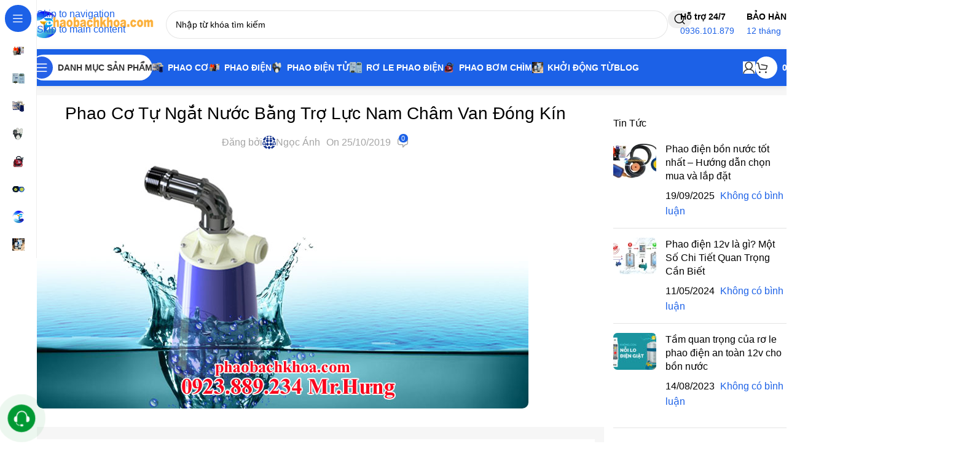

--- FILE ---
content_type: text/html; charset=UTF-8
request_url: https://phaobachkhoa.com/phao-co-tu-ngat-nuoc/
body_size: 44714
content:
<!DOCTYPE html><html lang="vi" prefix="og: https://ogp.me/ns#"><head><script data-no-optimize="1">var litespeed_docref=sessionStorage.getItem("litespeed_docref");litespeed_docref&&(Object.defineProperty(document,"referrer",{get:function(){return litespeed_docref}}),sessionStorage.removeItem("litespeed_docref"));</script> <meta charset="UTF-8"><link rel="profile" href="https://gmpg.org/xfn/11"><link rel="pingback" href=""><title>Phao Cơ Tự Ngắt Nước Bằng Trợ Lực Nam Châm Van Đóng Kín 100%</title><meta name="description" content="Tình trạng rò rỉ nước sẽ không còn nữa vì giờ đây đã có một thiết bị vô cùng tiện ích đó chính là phao cơ tự ngắt nước, đang được tiêu thụ rất nhiều"/><meta name="robots" content="follow, index, max-snippet:-1, max-video-preview:-1, max-image-preview:large"/><link rel="canonical" href="https://phaobachkhoa.com/phao-co-tu-ngat-nuoc/" /><meta property="og:locale" content="vi_VN" /><meta property="og:type" content="article" /><meta property="og:title" content="Phao Cơ Tự Ngắt Nước Bằng Trợ Lực Nam Châm Van Đóng Kín 100%" /><meta property="og:description" content="Tình trạng rò rỉ nước sẽ không còn nữa vì giờ đây đã có một thiết bị vô cùng tiện ích đó chính là phao cơ tự ngắt nước, đang được tiêu thụ rất nhiều" /><meta property="og:url" content="https://phaobachkhoa.com/phao-co-tu-ngat-nuoc/" /><meta property="og:site_name" content="Phao Bách Khoa" /><meta property="article:publisher" content="https://www.facebook.com/phaocothehemoi" /><meta property="article:author" content="https://www.facebook.com/caykonials/" /><meta property="article:tag" content="phao cơ bách khoa" /><meta property="article:tag" content="phao cơ chống tràn" /><meta property="article:tag" content="phao cơ tự ngắt nước" /><meta property="article:section" content="Blog" /><meta property="og:updated_time" content="2022-10-28T23:17:03+07:00" /><meta property="og:image" content="https://phaobachkhoa.com/wp-content/uploads/2019/10/bao-gia-van-phao-co-the-he-moi.jpg" /><meta property="og:image:secure_url" content="https://phaobachkhoa.com/wp-content/uploads/2019/10/bao-gia-van-phao-co-the-he-moi.jpg" /><meta property="og:image:width" content="800" /><meta property="og:image:height" content="400" /><meta property="og:image:alt" content="Báo giá van phao cơ thế hệ mới" /><meta property="og:image:type" content="image/jpeg" /><meta property="og:video" content="https://www.youtube.com/embed/OiFbdHzoiOw" /><meta property="video:duration" content="23" /><meta property="article:published_time" content="2019-10-25T08:51:45+07:00" /><meta property="article:modified_time" content="2022-10-28T23:17:03+07:00" /><meta property="ya:ovs:upload_date" content="2019-10-25GMT+070008:51:45+07:00" /><meta property="ya:ovs:allow_embed" content="true" /><meta name="twitter:card" content="summary_large_image" /><meta name="twitter:title" content="Phao Cơ Tự Ngắt Nước Bằng Trợ Lực Nam Châm Van Đóng Kín 100%" /><meta name="twitter:description" content="Tình trạng rò rỉ nước sẽ không còn nữa vì giờ đây đã có một thiết bị vô cùng tiện ích đó chính là phao cơ tự ngắt nước, đang được tiêu thụ rất nhiều" /><meta name="twitter:site" content="@PhaoBachKhoa" /><meta name="twitter:creator" content="@PhaoBachKhoa" /><meta name="twitter:image" content="https://phaobachkhoa.com/wp-content/uploads/2019/10/bao-gia-van-phao-co-the-he-moi.jpg" /><meta name="twitter:label1" content="Được viết bởi" /><meta name="twitter:data1" content="Ngọc Ánh" /><meta name="twitter:label2" content="Thời gian để đọc" /><meta name="twitter:data2" content="4 phút" /> <script type="application/ld+json" class="rank-math-schema-pro">{"@context":"https://schema.org","@graph":[{"@type":"Place","@id":"https://phaobachkhoa.com/#place","geo":{"@type":"GeoCoordinates","latitude":"10.832762552812524","longitude":" 106.62259224362718"},"hasMap":"https://www.google.com/maps/search/?api=1&amp;query=10.832762552812524, 106.62259224362718","address":{"@type":"PostalAddress","streetAddress":"298 Tr\u01b0\u1eddng Chinh, P. T\u00e2n H\u01b0ng Thu\u1eadn, Q. 12, TpHCM","addressLocality":"S\u00e0i G\u00f2n","addressRegion":"H\u1ed3 Ch\u00ed Minh","postalCode":"700000","addressCountry":"Vi\u1ec7t Nam"}},{"@type":"Organization","@id":"https://phaobachkhoa.com/#organization","name":"Nh\u00e0 Ph\u00e2n Ph\u1ed1i Phao C\u01a1 - Phao \u0110i\u1ec7n B\u00e1ch Khoa","url":"https://phaobachkhoa.com","sameAs":["https://www.facebook.com/phaocothehemoi","https://twitter.com/PhaoBachKhoa"],"email":"kinhdoanh@phaobachkhoa.com","address":{"@type":"PostalAddress","streetAddress":"298 Tr\u01b0\u1eddng Chinh, P. T\u00e2n H\u01b0ng Thu\u1eadn, Q. 12, TpHCM","addressLocality":"S\u00e0i G\u00f2n","addressRegion":"H\u1ed3 Ch\u00ed Minh","postalCode":"700000","addressCountry":"Vi\u1ec7t Nam"},"logo":{"@type":"ImageObject","@id":"https://phaobachkhoa.com/#logo","url":"https://phaobachkhoa.com/wp-content/uploads/2020/07/Logo-phao-bach-khoa.png","contentUrl":"https://phaobachkhoa.com/wp-content/uploads/2020/07/Logo-phao-bach-khoa.png","caption":"Phao B\u00e1ch Khoa","inLanguage":"vi","width":"200","height":"45"},"contactPoint":[{"@type":"ContactPoint","telephone":"+84936101879","contactType":"technical support"},{"@type":"ContactPoint","telephone":"+84961786139","contactType":"sales"},{"@type":"ContactPoint","telephone":"+84923889234","contactType":"sales"}],"location":{"@id":"https://phaobachkhoa.com/#place"}},{"@type":"WebSite","@id":"https://phaobachkhoa.com/#website","url":"https://phaobachkhoa.com","name":"Phao B\u00e1ch Khoa","publisher":{"@id":"https://phaobachkhoa.com/#organization"},"inLanguage":"vi"},{"@type":"ImageObject","@id":"https://phaobachkhoa.com/wp-content/uploads/2019/10/bao-gia-van-phao-co-the-he-moi.jpg","url":"https://phaobachkhoa.com/wp-content/uploads/2019/10/bao-gia-van-phao-co-the-he-moi.jpg","width":"800","height":"400","caption":"B\u00e1o gi\u00e1 van phao c\u01a1 th\u1ebf h\u1ec7 m\u1edbi","inLanguage":"vi"},{"@type":"WebPage","@id":"https://phaobachkhoa.com/phao-co-tu-ngat-nuoc/#webpage","url":"https://phaobachkhoa.com/phao-co-tu-ngat-nuoc/","name":"Phao C\u01a1 T\u1ef1 Ng\u1eaft N\u01b0\u1edbc B\u1eb1ng Tr\u1ee3 L\u1ef1c Nam Ch\u00e2m Van \u0110\u00f3ng K\u00edn 100%","datePublished":"2019-10-25T08:51:45+07:00","dateModified":"2022-10-28T23:17:03+07:00","isPartOf":{"@id":"https://phaobachkhoa.com/#website"},"primaryImageOfPage":{"@id":"https://phaobachkhoa.com/wp-content/uploads/2019/10/bao-gia-van-phao-co-the-he-moi.jpg"},"inLanguage":"vi"},{"@type":"Person","@id":"https://phaobachkhoa.com/author/anhngoc/","name":"Ng\u1ecdc \u00c1nh","url":"https://phaobachkhoa.com/author/anhngoc/","image":{"@type":"ImageObject","@id":"https://phaobachkhoa.com/wp-content/litespeed/avatar/e77982751bf7b1706bfc172770482d7d.jpg?ver=1768660578","url":"https://phaobachkhoa.com/wp-content/litespeed/avatar/e77982751bf7b1706bfc172770482d7d.jpg?ver=1768660578","caption":"Ng\u1ecdc \u00c1nh","inLanguage":"vi"},"sameAs":["https://phaobachkhoa.com"],"worksFor":{"@id":"https://phaobachkhoa.com/#organization"}},{"@type":"VideoObject","name":"Phao C\u01a1 T\u1ef1 Ng\u1eaft N\u01b0\u1edbc B\u1eb1ng Tr\u1ee3 L\u1ef1c Nam Ch\u00e2m Van \u0110\u00f3ng K\u00edn 100%","description":"T\u00ecnh tr\u1ea1ng r\u00f2 r\u1ec9 n\u01b0\u1edbc s\u1ebd kh\u00f4ng c\u00f2n n\u1eefa v\u00ec gi\u1edd \u0111\u00e2y \u0111\u00e3 c\u00f3 m\u1ed9t thi\u1ebft b\u1ecb v\u00f4 c\u00f9ng ti\u1ec7n \u00edch \u0111\u00f3 ch\u00ednh l\u00e0 phao c\u01a1 t\u1ef1 ng\u1eaft n\u01b0\u1edbc, \u0111ang \u0111\u01b0\u1ee3c ti\u00eau th\u1ee5 r\u1ea5t nhi\u1ec1u","thumbnailUrl":"https://phaobachkhoa.com/wp-content/uploads/2019/10/bao-gia-van-phao-co-the-he-moi.jpg","embedUrl":"https://www.youtube.com/embed/OiFbdHzoiOw","width":"480","height":"270","isFamilyFriendly":"True","duration":"23S","uploadDate":"2019-10-25T08:51:45+07:00","@id":"https://phaobachkhoa.com/phao-co-tu-ngat-nuoc/#schema-33182","isPartOf":{"@id":"https://phaobachkhoa.com/phao-co-tu-ngat-nuoc/#webpage"},"publisher":{"@id":"https://phaobachkhoa.com/#organization"},"inLanguage":"vi"},{"headline":"Phao C\u01a1 T\u1ef1 Ng\u1eaft N\u01b0\u1edbc B\u1eb1ng Tr\u1ee3 L\u1ef1c Nam Ch\u00e2m Van \u0110\u00f3ng K\u00edn 100%","description":"T\u00ecnh tr\u1ea1ng r\u00f2 r\u1ec9 n\u01b0\u1edbc s\u1ebd kh\u00f4ng c\u00f2n n\u1eefa v\u00ec gi\u1edd \u0111\u00e2y \u0111\u00e3 c\u00f3 m\u1ed9t thi\u1ebft b\u1ecb v\u00f4 c\u00f9ng ti\u1ec7n \u00edch \u0111\u00f3 ch\u00ednh l\u00e0 phao c\u01a1 t\u1ef1 ng\u1eaft n\u01b0\u1edbc, \u0111ang \u0111\u01b0\u1ee3c ti\u00eau th\u1ee5 r\u1ea5t nhi\u1ec1u","keywords":"phao c\u01a1 t\u1ef1 ng\u1eaft n\u01b0\u1edbc","@type":"Article","author":{"@id":"https://phaobachkhoa.com/author/anhngoc/","name":"Ng\u1ecdc \u00c1nh"},"datePublished":"2019-10-25T08:51:45+07:00","dateModified":"2022-10-28T23:17:03+07:00","image":{"@id":"https://phaobachkhoa.com/wp-content/uploads/2019/10/bao-gia-van-phao-co-the-he-moi.jpg"},"name":"Phao C\u01a1 T\u1ef1 Ng\u1eaft N\u01b0\u1edbc B\u1eb1ng Tr\u1ee3 L\u1ef1c Nam Ch\u00e2m Van \u0110\u00f3ng K\u00edn 100%","@id":"https://phaobachkhoa.com/phao-co-tu-ngat-nuoc/#schema-62878","isPartOf":{"@id":"https://phaobachkhoa.com/phao-co-tu-ngat-nuoc/#webpage"},"publisher":{"@id":"https://phaobachkhoa.com/#organization"},"inLanguage":"vi","mainEntityOfPage":{"@id":"https://phaobachkhoa.com/phao-co-tu-ngat-nuoc/#webpage"}}]}</script> <link rel='dns-prefetch' href='//fonts.googleapis.com' /><link rel='dns-prefetch' href='//www.googletagservices.com' /><link rel='dns-prefetch' href='//maps.googleapis.com' /><link rel='dns-prefetch' href='//maps.gstatic.com' /><link rel='dns-prefetch' href='//fonts.gstatic.com' /><link rel='dns-prefetch' href='//ajax.googleapis.com' /><link rel='dns-prefetch' href='//apis.google.com' /><link rel='dns-prefetch' href='//google-analytics.com' /><link rel='dns-prefetch' href='//www.google-analytics.com' /><link rel='dns-prefetch' href='//ssl.google-analytics.com' /><link rel='dns-prefetch' href='//youtube.com' /><link rel='dns-prefetch' href='//api.pinterest.com' /><link rel='dns-prefetch' href='//cdnjs.cloudflare.com' /><link rel='dns-prefetch' href='//connect.facebook.net' /><link rel='dns-prefetch' href='//platform.twitter.com' /><link rel='dns-prefetch' href='//syndication.twitter.com' /><link rel='dns-prefetch' href='//platform.instagram.com' /><link rel='dns-prefetch' href='//platform.linkedin.com' /><link rel='dns-prefetch' href='//s.gravatar.com' /><link rel='dns-prefetch' href='//0.gravatar.com' /><link rel='dns-prefetch' href='//2.gravatar.com' /><link rel='dns-prefetch' href='//1.gravatar.com' /><link rel='dns-prefetch' href='//www.facebook.com' /><link rel='dns-prefetch' href='//static.ak.facebook.com' /><link rel='dns-prefetch' href='//static.ak.fbcdn.net' /><link rel='dns-prefetch' href='//s-static.ak.facebook.com' /><link rel='preconnect' href='//www.googletagservices.com' /><link rel='preconnect' href='//maps.googleapis.com' /><link rel='preconnect' href='//maps.gstatic.com' /><link rel='preconnect' href='//fonts.googleapis.com' /><link rel='preconnect' href='//fonts.gstatic.com' /><link rel='preconnect' href='//ajax.googleapis.com' /><link rel='preconnect' href='//apis.google.com' /><link rel='preconnect' href='//google-analytics.com' /><link rel='preconnect' href='//www.google-analytics.com' /><link rel='preconnect' href='//ssl.google-analytics.com' /><link rel='preconnect' href='//youtube.com' /><link rel='preconnect' href='//api.pinterest.com' /><link rel='preconnect' href='//cdnjs.cloudflare.com' /><link rel='preconnect' href='//connect.facebook.net' /><link rel='preconnect' href='//platform.twitter.com' /><link rel='preconnect' href='//syndication.twitter.com' /><link rel='preconnect' href='//platform.instagram.com' /><link rel='preconnect' href='//platform.linkedin.com' /><link rel='preconnect' href='//s.gravatar.com' /><link rel='preconnect' href='//0.gravatar.com' /><link rel='preconnect' href='//2.gravatar.com' /><link rel='preconnect' href='//1.gravatar.com' /><link rel='preconnect' href='//www.facebook.com' /><link rel='preconnect' href='//static.ak.facebook.com' /><link rel='preconnect' href='//static.ak.fbcdn.net' /><link rel='preconnect' href='//s-static.ak.facebook.com' /><link rel="alternate" type="application/rss+xml" title="Dòng thông tin Phao Bách Khoa &raquo;" href="https://phaobachkhoa.com/feed/" /><link rel="alternate" type="application/rss+xml" title="Phao Bách Khoa &raquo; Dòng bình luận" href="https://phaobachkhoa.com/comments/feed/" /><link rel="alternate" title="oNhúng (JSON)" type="application/json+oembed" href="https://phaobachkhoa.com/wp-json/oembed/1.0/embed?url=https%3A%2F%2Fphaobachkhoa.com%2Fphao-co-tu-ngat-nuoc%2F" /><link rel="alternate" title="oNhúng (XML)" type="text/xml+oembed" href="https://phaobachkhoa.com/wp-json/oembed/1.0/embed?url=https%3A%2F%2Fphaobachkhoa.com%2Fphao-co-tu-ngat-nuoc%2F&#038;format=xml" /><style id='wp-img-auto-sizes-contain-inline-css' type='text/css'>img:is([sizes=auto i],[sizes^="auto," i]){contain-intrinsic-size:3000px 1500px}
/*# sourceURL=wp-img-auto-sizes-contain-inline-css */</style><link data-optimized="2" rel="stylesheet" href="https://phaobachkhoa.com/wp-content/litespeed/css/ddd22ba6d38a61acb6d429e431730889.css?ver=0ef2f" /><style id='woocommerce-inline-inline-css' type='text/css'>.woocommerce form .form-row .required { visibility: visible; }
/*# sourceURL=woocommerce-inline-inline-css */</style> <script type="text/javascript" defer='defer' src="https://phaobachkhoa.com/wp-includes/js/jquery/jquery.min.js" id="jquery-core-js"></script> <script id="wc-add-to-cart-js-extra" type="litespeed/javascript">var wc_add_to_cart_params={"ajax_url":"/wp-admin/admin-ajax.php","wc_ajax_url":"/?wc-ajax=%%endpoint%%","i18n_view_cart":"Xem gi\u1ecf h\u00e0ng","cart_url":"https://phaobachkhoa.com/gio-hang/","is_cart":"","cart_redirect_after_add":"no"}</script> <script id="woocommerce-js-extra" type="litespeed/javascript">var woocommerce_params={"ajax_url":"/wp-admin/admin-ajax.php","wc_ajax_url":"/?wc-ajax=%%endpoint%%","i18n_password_show":"Hi\u1ec3n th\u1ecb m\u1eadt kh\u1ea9u","i18n_password_hide":"\u1ea8n m\u1eadt kh\u1ea9u"}</script> <script></script><link rel="https://api.w.org/" href="https://phaobachkhoa.com/wp-json/" /><link rel="alternate" title="JSON" type="application/json" href="https://phaobachkhoa.com/wp-json/wp/v2/posts/329" /><link rel='shortlink' href='https://phaobachkhoa.com/?p=329' /><meta name="apple-mobile-web-app-status-bar-style" content="#045de9"><meta name="DC.title" content="Phao Cơ Thế Hệ Mới Bách Khoa" /><meta name="geo.region" content="VN-SG" /><meta name="geo.placename" content="Hồ Chí Minh" /><meta name="geo.position" content="10.831134;106.622818" /><meta name="ICBM" content="10.831134, 106.622818" /><meta name="yandex-verification" content="74a1e8554fefa24c" /><meta content="INDEX,FOLLOW" name="robots" /><meta name="copyright" content="Phao Cơ thế Hệ Mới" /><meta name="author" content="Phao Cơ thế Hệ Mới" /><meta name="GENERATOR" content="Phao Cơ thế Hệ Mới" /><meta http-equiv="audience" content="General" /><meta name="resource-type" content="Document" /><meta name="distribution" content="Global" /><meta name="revisit-after" content="1 days" /><meta http-equiv="X-UA-Compatible" content="IE=edge,chrome=1" /><link rel="dns-prefetch" href="//fonts.googleapis.com"><link rel="dns-prefetch" href="//www.googletagmanager.com"><link rel="dns-prefetch" href="//analytics.google.com"><link rel="dns-prefetch" href="//stats.g.doubleclick.net"><link rel="dns-prefetch" href="//td.doubleclick.net"><link rel="dns-prefetch" href="//www.google.com.vn"> <script type="litespeed/javascript" data-src="https://www.googletagmanager.com/gtag/js?id=G-D9SE9916G8"></script> <script type="litespeed/javascript">window.dataLayer=window.dataLayer||[];function gtag(){dataLayer.push(arguments)}
gtag('js',new Date());gtag('config','G-D9SE9916G8')</script><meta name="theme-color" content="rgb(28,97,231)"><meta name="viewport" content="width=device-width, initial-scale=1"><link rel="preload" as="font" href="https://phaobachkhoa.com/wp-content/themes/woodmart/fonts/woodmart-font-2-400.woff2?v=8.3.9" type="font/woff2" crossorigin>
<noscript><style>.woocommerce-product-gallery{ opacity: 1 !important; }</style></noscript><style type="text/css">.recentcomments a{display:inline !important;padding:0 !important;margin:0 !important;}</style><meta name="generator" content="Powered by WPBakery Page Builder - drag and drop page builder for WordPress."/><link rel="icon" href="https://phaobachkhoa.com/wp-content/uploads/2019/09/cropped-Icon-150x150.png" sizes="32x32" /><link rel="icon" href="https://phaobachkhoa.com/wp-content/uploads/2019/09/cropped-Icon.png" sizes="192x192" /><link rel="apple-touch-icon" href="https://phaobachkhoa.com/wp-content/uploads/2019/09/cropped-Icon.png" /><meta name="msapplication-TileImage" content="https://phaobachkhoa.com/wp-content/uploads/2019/09/cropped-Icon.png" /><style></style><noscript><style>.wpb_animate_when_almost_visible { opacity: 1; }</style></noscript><style id="wd-style-header_171341-css" data-type="wd-style-header_171341">:root{
	--wd-top-bar-h: .00001px;
	--wd-top-bar-sm-h: .00001px;
	--wd-top-bar-sticky-h: .00001px;
	--wd-top-bar-brd-w: .00001px;

	--wd-header-general-h: 80px;
	--wd-header-general-sm-h: 60px;
	--wd-header-general-sticky-h: .00001px;
	--wd-header-general-brd-w: .00001px;

	--wd-header-bottom-h: 60px;
	--wd-header-bottom-sm-h: 60px;
	--wd-header-bottom-sticky-h: 60px;
	--wd-header-bottom-brd-w: .00001px;

	--wd-header-clone-h: .00001px;

	--wd-header-brd-w: calc(var(--wd-top-bar-brd-w) + var(--wd-header-general-brd-w) + var(--wd-header-bottom-brd-w));
	--wd-header-h: calc(var(--wd-top-bar-h) + var(--wd-header-general-h) + var(--wd-header-bottom-h) + var(--wd-header-brd-w));
	--wd-header-sticky-h: calc(var(--wd-top-bar-sticky-h) + var(--wd-header-general-sticky-h) + var(--wd-header-bottom-sticky-h) + var(--wd-header-clone-h) + var(--wd-header-brd-w));
	--wd-header-sm-h: calc(var(--wd-top-bar-sm-h) + var(--wd-header-general-sm-h) + var(--wd-header-bottom-sm-h) + var(--wd-header-brd-w));
}






.whb-header-bottom .wd-dropdown {
	margin-top: 9px;
}

.whb-header-bottom .wd-dropdown:after {
	height: 20px;
}

.whb-sticked .whb-header-bottom .wd-dropdown:not(.sub-sub-menu) {
	margin-top: 9px;
}

.whb-sticked .whb-header-bottom .wd-dropdown:not(.sub-sub-menu):after {
	height: 20px;
}


		
.whb-1yjd6g8pvqgh79uo6oce {
	--wd-form-brd-radius: 35px;
}
.whb-1yjd6g8pvqgh79uo6oce form.searchform {
	--wd-form-height: 46px;
}
.whb-astl1dj8gn2hnzj4opss.info-box-wrapper div.wd-info-box {
	--ib-icon-sp: 10px;
}
.whb-kuf7oxxqqxbyfpurw5lg.info-box-wrapper div.wd-info-box {
	--ib-icon-sp: 10px;
}
.whb-row .whb-2nv3hr31pqbmpz18ccjg.wd-tools-element .wd-tools-inner, .whb-row .whb-2nv3hr31pqbmpz18ccjg.wd-tools-element > a > .wd-tools-icon {
	color: rgba(51, 51, 51, 1);
	background-color: rgba(255, 255, 255, 1);
}
.whb-row .whb-2nv3hr31pqbmpz18ccjg.wd-tools-element:hover .wd-tools-inner, .whb-row .whb-2nv3hr31pqbmpz18ccjg.wd-tools-element:hover > a > .wd-tools-icon {
	color: rgba(51, 51, 51, 0.7);
}
.whb-2nv3hr31pqbmpz18ccjg.wd-tools-element.wd-design-8 .wd-tools-icon {
	color: rgba(255, 255, 255, 1);
	background-color: rgba(39, 97, 231, 1);
}
.whb-2nv3hr31pqbmpz18ccjg.wd-tools-element.wd-design-8:hover .wd-tools-icon {
	color: rgba(255, 255, 255, 0.7);
}
.whb-row .whb-7qrb5r43fmh57lkx4dry.wd-tools-element .wd-tools-inner, .whb-row .whb-7qrb5r43fmh57lkx4dry.wd-tools-element > a > .wd-tools-icon {
	color: rgba(51, 51, 51, 1);
	background-color: rgba(255, 255, 255, 1);
}
.whb-row .whb-7qrb5r43fmh57lkx4dry.wd-tools-element:hover .wd-tools-inner, .whb-row .whb-7qrb5r43fmh57lkx4dry.wd-tools-element:hover > a > .wd-tools-icon {
	color: rgba(51, 51, 51, 0.7);
	background-color: rgba(255, 255, 255, 1);
}
.whb-kv1cizir1p1hjpwwydal {
	--wd-form-brd-radius: 35px;
}
.whb-kv1cizir1p1hjpwwydal form.searchform {
	--wd-form-height: 42px;
}
.whb-kv1cizir1p1hjpwwydal.wd-search-form.wd-header-search-form-mobile .searchform {
	--wd-form-bg: rgba(255, 255, 255, 1);
}
.whb-header-bottom {
	background-color: rgba(28, 97, 231, 1);
}</style></head><body class="wp-singular post-template-default single single-post postid-329 single-format-standard wp-theme-woodmart wp-child-theme-woodmart-child theme-woodmart woocommerce-no-js wrapper-custom  categories-accordion-on woodmart-ajax-shop-on wd-sticky-nav-enabled wpb-js-composer js-comp-ver-8.7.2 vc_responsive"> <script type="text/javascript" id="wd-flicker-fix">// Flicker fix.</script> <div class="wd-skip-links">
<a href="#menu-main-menu" class="wd-skip-navigation btn">
Skip to navigation					</a>
<a href="#main-content" class="wd-skip-content btn">
Skip to main content			</a></div><div class="wd-sticky-nav wd-hide-md"><div class="wd-sticky-nav-title">
<span>
Danh mục sản phẩm					</span></div><ul id="menu-sticky-navigation-mega-pbk" class="menu wd-nav wd-nav-vertical wd-nav-sticky wd-dis-act"><li id="menu-item-11364" class="menu-item menu-item-type-taxonomy menu-item-object-product_cat menu-item-11364 item-level-0 menu-simple-dropdown wd-event-hover" ><a href="https://phaobachkhoa.com/danh-muc/phao-dien/" class="woodmart-nav-link"><img data-lazyloaded="1" src="[data-uri]" data-src="https://phaobachkhoa.com/wp-content/uploads/2024/09/Phao-dien-icon-cate.svg" title="Phao-dien-icon-cate" loading="lazy" class="wd-nav-img" width="18" height="18"><span class="nav-link-text">Phao điện</span></a></li><li id="menu-item-11365" class="menu-item menu-item-type-taxonomy menu-item-object-product_cat menu-item-11365 item-level-0 menu-simple-dropdown wd-event-hover" ><a href="https://phaobachkhoa.com/danh-muc/ro-le-phao-dien/" class="woodmart-nav-link"><img data-lazyloaded="1" src="[data-uri]" width="110" height="96" data-src="https://phaobachkhoa.com/wp-content/uploads/2025/09/Ro-le-phao-dien-khong-day-icon.webp" class="wd-nav-img" alt="Rơ le phao điện" decoding="async" data-srcset="https://phaobachkhoa.com/wp-content/uploads/2025/09/Ro-le-phao-dien-khong-day-icon.webp 300w, https://phaobachkhoa.com/wp-content/uploads/2025/09/Ro-le-phao-dien-khong-day-icon-150x132.webp 150w" data-sizes="(max-width: 110px) 100vw, 110px" /><span class="nav-link-text">Rơ le phao điện</span></a></li><li id="menu-item-11366" class="menu-item menu-item-type-taxonomy menu-item-object-product_cat menu-item-11366 item-level-0 menu-simple-dropdown wd-event-hover" ><a href="https://phaobachkhoa.com/danh-muc/phao-co/" class="woodmart-nav-link"><img data-lazyloaded="1" src="[data-uri]" data-src="https://phaobachkhoa.com/wp-content/uploads/2024/09/Phao-co-icon-cate.svg" title="Phao-co-icon-cate" loading="lazy" class="wd-nav-img" width="18" height="18"><span class="nav-link-text">Phao cơ</span></a></li><li id="menu-item-11367" class="menu-item menu-item-type-taxonomy menu-item-object-product_cat menu-item-11367 item-level-0 menu-simple-dropdown wd-event-hover" ><a href="https://phaobachkhoa.com/danh-muc/phao-dien-tu/" class="woodmart-nav-link"><img data-lazyloaded="1" src="[data-uri]" data-src="https://phaobachkhoa.com/wp-content/uploads/2024/09/Phao-dien-tu-icon-cate.svg" title="Phao-dien-tu-icon-cate" loading="lazy" class="wd-nav-img" width="18" height="18"><span class="nav-link-text">Phao điện tử</span></a></li><li id="menu-item-11505" class="menu-item menu-item-type-taxonomy menu-item-object-product_cat menu-item-11505 item-level-0 menu-simple-dropdown wd-event-hover" ><a href="https://phaobachkhoa.com/danh-muc/phao-bom-chim/" class="woodmart-nav-link"><img data-lazyloaded="1" src="[data-uri]" data-src="https://phaobachkhoa.com/wp-content/uploads/2024/09/Phao-bom-chim-64.svg" title="Phao-bom-chim-64" loading="lazy" class="wd-nav-img" width="18" height="18"><span class="nav-link-text">Phao Bơm Chìm</span></a></li><li id="menu-item-11368" class="menu-item menu-item-type-taxonomy menu-item-object-product_cat menu-item-11368 item-level-0 menu-simple-dropdown wd-event-hover" ><a href="https://phaobachkhoa.com/danh-muc/phao-dien-kawasan/" class="woodmart-nav-link"><img data-lazyloaded="1" src="[data-uri]" data-src="https://phaobachkhoa.com/wp-content/uploads/2024/09/Phao-dien-kawasan-cate.svg" title="Phao-dien-kawasan-cate" loading="lazy" class="wd-nav-img" width="18" height="18"><span class="nav-link-text">Phao điện kawasan</span></a></li><li id="menu-item-11369" class="menu-item menu-item-type-taxonomy menu-item-object-product_cat menu-item-11369 item-level-0 menu-simple-dropdown wd-event-hover" ><a href="https://phaobachkhoa.com/danh-muc/phao-dien-an-toan-12v/" class="woodmart-nav-link"><img data-lazyloaded="1" src="[data-uri]" width="96" height="96" data-src="https://phaobachkhoa.com/wp-content/uploads/2019/09/Icon.png" class="wd-nav-img" alt="Phao điện an toàn 12v" decoding="async" data-srcset="https://phaobachkhoa.com/wp-content/uploads/2019/09/Icon.png 512w, https://phaobachkhoa.com/wp-content/uploads/2019/09/Icon-150x150.png 150w" data-sizes="(max-width: 96px) 100vw, 96px" /><span class="nav-link-text">Phao điện an toàn 12v</span></a></li><li id="menu-item-11475" class="menu-item menu-item-type-taxonomy menu-item-object-product_cat menu-item-11475 item-level-0 menu-simple-dropdown wd-event-hover" ><a href="https://phaobachkhoa.com/danh-muc/khoi-dong-tu-contactor/" class="woodmart-nav-link"><img data-lazyloaded="1" src="[data-uri]" width="96" height="96" data-src="https://phaobachkhoa.com/wp-content/uploads/2024/09/Khoi-dong-tu-contactor-150.webp" class="wd-nav-img" alt="Khởi động từ (Contactor)" decoding="async" /><span class="nav-link-text">Khởi động từ (Contactor)</span></a></li></ul></div><div class="wd-page-wrapper website-wrapper"><header class="whb-header whb-header_171341 whb-sticky-shadow whb-scroll-stick whb-sticky-real whb-hide-on-scroll"><div class="whb-main-header"><div class="whb-row whb-general-header whb-not-sticky-row whb-without-bg whb-without-border whb-color-dark whb-flex-flex-middle"><div class="container"><div class="whb-flex-row whb-general-header-inner"><div class="whb-column whb-col-left whb-column8 whb-visible-lg"><div class="site-logo whb-bzp5bspb9k6djgt1sfo9">
<a href="https://phaobachkhoa.com/" class="wd-logo wd-main-logo" rel="home" aria-label="Site logo">
<img data-lazyloaded="1" src="[data-uri]" width="300" height="65" data-src="https://phaobachkhoa.com/wp-content/uploads/2021/12/logo.png" class="attachment-full size-full" alt="logo" style="max-width:200px;" decoding="async" data-srcset="https://phaobachkhoa.com/wp-content/uploads/2021/12/logo.png 300w, https://phaobachkhoa.com/wp-content/uploads/2021/12/logo-150x33.png 150w" data-sizes="(max-width: 300px) 100vw, 300px" />	</a></div></div><div class="whb-column whb-col-center whb-column9 whb-visible-lg"><div class="whb-space-element whb-4tkvv7rwugov9laq6y1g " style="width:20px;"></div><div class="wd-search-form  wd-header-search-form wd-display-form whb-1yjd6g8pvqgh79uo6oce"><form role="search" method="get" class="searchform  wd-style-with-bg-2 woodmart-ajax-search" action="https://phaobachkhoa.com/"  data-thumbnail="1" data-price="1" data-post_type="product" data-count="20" data-sku="0" data-symbols_count="3" data-include_cat_search="no" autocomplete="off">
<input type="text" class="s" placeholder="Nhập từ khóa tìm kiếm" value="" name="s" aria-label="Search" title="Nhập từ khóa tìm kiếm" required/>
<input type="hidden" name="post_type" value="product"><span tabindex="0" aria-label="Clear search" class="wd-clear-search wd-role-btn wd-hide"></span>
<button type="submit" class="searchsubmit">
<span>
Search		</span>
</button></form><div class="wd-search-results-wrapper"><div class="wd-search-results wd-dropdown-results wd-dropdown wd-scroll"><div class="wd-scroll-content"></div></div></div></div><div class="whb-space-element whb-8z10q1a4lxv48ytsypbx " style="width:20px;"></div></div><div class="whb-column whb-col-right whb-column10 whb-visible-lg"><div class="info-box-wrapper  whb-astl1dj8gn2hnzj4opss"><div id="wd-6970767d86f9c" class=" wd-info-box text-left box-icon-align-left box-style-base color-scheme- wd-bg-none wd-items-middle "><div class="info-box-content"><div class="info-box-inner reset-last-child"><h6 style="margin-bottom: 0; font-size: 14px;">Hỗ trợ 24/7</h6><p><span style="color: #1c61e7; font-size: 14px;">0936.101.879</span></p></div></div></div></div><div class="whb-space-element whb-vxne7qyon8gopnp1flq5 " style="width:20px;"></div><div class="info-box-wrapper  whb-kuf7oxxqqxbyfpurw5lg"><div id="wd-6970767d87237" class=" wd-info-box text-left box-icon-align-left box-style-base color-scheme- wd-bg-none wd-items-middle "><div class="info-box-content"><div class="info-box-inner reset-last-child"><h6 style="margin-bottom: 0; font-size: 14px;">BẢO HÀNH</h6><p><span style="color: #1c61e7; font-size: 14px;">12 tháng</span></p></div></div></div></div></div><div class="whb-column whb-mobile-left whb-column_mobile2 whb-hidden-lg"><div class="wd-tools-element wd-header-mobile-nav wd-style-icon wd-design-1 whb-2pcq59rrgv7khz6hxoix">
<a href="#" rel="nofollow" aria-label="Open mobile menu">
<span class="wd-tools-icon">
</span><span class="wd-tools-text">Menu</span></a></div></div><div class="whb-column whb-mobile-center whb-column_mobile3 whb-hidden-lg"><div class="site-logo whb-6lvqrjsza949eimu5x5z">
<a href="https://phaobachkhoa.com/" class="wd-logo wd-main-logo" rel="home" aria-label="Site logo">
<img data-lazyloaded="1" src="[data-uri]" width="300" height="65" data-src="https://phaobachkhoa.com/wp-content/uploads/2021/12/logo.png" class="attachment-full size-full" alt="logo" style="max-width:180px;" decoding="async" data-srcset="https://phaobachkhoa.com/wp-content/uploads/2021/12/logo.png 300w, https://phaobachkhoa.com/wp-content/uploads/2021/12/logo-150x33.png 150w" data-sizes="(max-width: 300px) 100vw, 300px" />	</a></div></div><div class="whb-column whb-mobile-right whb-column_mobile4 whb-hidden-lg"><div class="wd-header-cart wd-tools-element wd-design-1 cart-widget-opener whb-ejkx87mvqytecb7telub">
<a href="https://phaobachkhoa.com/gio-hang/" title="Giỏ hàng">
<span class="wd-tools-icon">
</span>
<span class="wd-tools-text">
<span class="wd-cart-number wd-tools-count">0 <span>items</span></span>
<span class="subtotal-divider">/</span>
<span class="wd-cart-subtotal"><span class="woocommerce-Price-amount amount"><bdi>0<span class="woocommerce-Price-currencySymbol">&#8363;</span></bdi></span></span>
</span></a></div></div></div></div></div><div class="whb-row whb-header-bottom whb-sticky-row whb-with-bg whb-without-border whb-color-light whb-with-shadow whb-flex-flex-middle"><div class="container"><div class="whb-flex-row whb-header-bottom-inner"><div class="whb-column whb-col-left whb-column11 whb-visible-lg"><div class="wd-tools-element wd-header-sticky-nav wd-style-text wd-design-8 wd-close-menu-mouseout whb-2nv3hr31pqbmpz18ccjg">
<a href="#" rel="nofollow" aria-label="Open sticky navigation">
<span class="wd-tools-inner">
<span class="wd-tools-icon">
</span><span class="wd-tools-text">Danh mục sản phẩm</span></span>
</a></div></div><div class="whb-column whb-col-center whb-column12 whb-visible-lg"><nav class="wd-header-nav wd-header-main-nav text-left wd-design-1 whb-ir0wh8abwcl25coqtta1" role="navigation" aria-label="Main navigation"><ul id="menu-main-menu" class="menu wd-nav wd-nav-header wd-nav-main wd-style-separated wd-gap-s"><li id="menu-item-380" class="menu-item menu-item-type-taxonomy menu-item-object-product_cat menu-item-has-children menu-item-380 item-level-0 menu-simple-dropdown wd-event-hover" ><a href="https://phaobachkhoa.com/danh-muc/phao-co/" class="woodmart-nav-link"><img data-lazyloaded="1" src="[data-uri]" data-src="https://phaobachkhoa.com/wp-content/uploads/2024/09/Phao-co-icon-cate.svg" title="Phao-co-icon-cate" loading="lazy" class="wd-nav-img" width="18" height="18"><span class="nav-link-text">Phao cơ</span></a><div class="color-scheme-dark wd-design-default wd-dropdown-menu wd-dropdown"><div class="container wd-entry-content"><ul class="wd-sub-menu color-scheme-dark"><li id="menu-item-1584" class="menu-item menu-item-type-post_type menu-item-object-product menu-item-1584 item-level-1 wd-event-hover" ><a href="https://phaobachkhoa.com/san-pham/phao-co-thong-minh/" class="woodmart-nav-link">Phao cơ thông minh FV27</a></li><li id="menu-item-1583" class="menu-item menu-item-type-post_type menu-item-object-product menu-item-1583 item-level-1 wd-event-hover" ><a href="https://phaobachkhoa.com/san-pham/phao-co-the-he-moi/" class="woodmart-nav-link">Phao cơ thế hệ mới FV21</a></li><li id="menu-item-1580" class="menu-item menu-item-type-post_type menu-item-object-product menu-item-1580 item-level-1 wd-event-hover" ><a href="https://phaobachkhoa.com/san-pham/phao-co-bon-cau/" class="woodmart-nav-link">Bộ phao cơ bồn cầu</a></li><li id="menu-item-1581" class="menu-item menu-item-type-post_type menu-item-object-product menu-item-1581 item-level-1 wd-event-hover" ><a href="https://phaobachkhoa.com/san-pham/phao-co-bon-dung/" class="woodmart-nav-link">Phao cơ bồn đứng</a></li><li id="menu-item-1582" class="menu-item menu-item-type-post_type menu-item-object-product menu-item-1582 item-level-1 wd-event-hover" ><a href="https://phaobachkhoa.com/san-pham/phao-co-cho-bon-ngang/" class="woodmart-nav-link">Phao cơ cho bồn ngang</a></li><li id="menu-item-1585" class="menu-item menu-item-type-post_type menu-item-object-product menu-item-1585 item-level-1 wd-event-hover" ><a href="https://phaobachkhoa.com/san-pham/van-phao-co-be-nuoc/" class="woodmart-nav-link">Van phao cơ bể nước</a></li></ul></div></div></li><li id="menu-item-381" class="menu-item menu-item-type-taxonomy menu-item-object-product_cat menu-item-has-children menu-item-381 item-level-0 menu-simple-dropdown wd-event-hover" ><a href="https://phaobachkhoa.com/danh-muc/phao-dien/" class="woodmart-nav-link"><img data-lazyloaded="1" src="[data-uri]" data-src="https://phaobachkhoa.com/wp-content/uploads/2024/09/Phao-dien-icon-cate.svg" title="Phao-dien-icon-cate" loading="lazy" class="wd-nav-img" width="18" height="18"><span class="nav-link-text">Phao điện</span></a><div class="color-scheme-dark wd-design-default wd-dropdown-menu wd-dropdown"><div class="container wd-entry-content"><ul class="wd-sub-menu color-scheme-dark"><li id="menu-item-10494" class="menu-item menu-item-type-post_type menu-item-object-product menu-item-10494 item-level-1 wd-event-hover" ><a href="https://phaobachkhoa.com/san-pham/phao-dien-tu-the-he-moi-12v/" class="woodmart-nav-link">Phao điện tử thế hệ mới 12V Công suất 1000w</a></li><li id="menu-item-10371" class="menu-item menu-item-type-taxonomy menu-item-object-product_cat menu-item-10371 item-level-1 wd-event-hover" ><a href="https://phaobachkhoa.com/danh-muc/phao-dien-kawasan/" class="woodmart-nav-link"><img data-lazyloaded="1" src="[data-uri]" data-src="https://phaobachkhoa.com/wp-content/uploads/2024/09/Phao-dien-kawasan-cate.svg" title="Phao-dien-kawasan-cate" loading="lazy" class="wd-nav-img" width="18" height="18">Phao điện kawasan</a></li><li id="menu-item-1586" class="menu-item menu-item-type-post_type menu-item-object-product menu-item-1586 item-level-1 wd-event-hover" ><a href="https://phaobachkhoa.com/san-pham/phao-dien-the-he-moi/" class="woodmart-nav-link">Phao điện thế hệ mới</a></li><li id="menu-item-1587" class="menu-item menu-item-type-post_type menu-item-object-product menu-item-1587 item-level-1 wd-event-hover" ><a href="https://phaobachkhoa.com/san-pham/phao-dien-thong-minh/" class="woodmart-nav-link">Phao điện thông minh</a></li></ul></div></div></li><li id="menu-item-10520" class="menu-item menu-item-type-taxonomy menu-item-object-product_cat menu-item-10520 item-level-0 menu-simple-dropdown wd-event-hover" ><a href="https://phaobachkhoa.com/danh-muc/phao-dien-tu/" class="woodmart-nav-link"><img data-lazyloaded="1" src="[data-uri]" data-src="https://phaobachkhoa.com/wp-content/uploads/2024/09/Phao-dien-tu-icon-cate.svg" title="Phao-dien-tu-icon-cate" loading="lazy" class="wd-nav-img" width="18" height="18"><span class="nav-link-text">Phao điện tử</span></a></li><li id="menu-item-10493" class="menu-item menu-item-type-taxonomy menu-item-object-product_cat menu-item-10493 item-level-0 menu-simple-dropdown wd-event-hover" ><a href="https://phaobachkhoa.com/danh-muc/ro-le-phao-dien/" class="woodmart-nav-link"><img data-lazyloaded="1" src="[data-uri]" width="110" height="96" data-src="https://phaobachkhoa.com/wp-content/uploads/2025/09/Ro-le-phao-dien-khong-day-icon.webp" class="wd-nav-img" alt="Rơ le phao điện" decoding="async" data-srcset="https://phaobachkhoa.com/wp-content/uploads/2025/09/Ro-le-phao-dien-khong-day-icon.webp 300w, https://phaobachkhoa.com/wp-content/uploads/2025/09/Ro-le-phao-dien-khong-day-icon-150x132.webp 150w" data-sizes="(max-width: 110px) 100vw, 110px" /><span class="nav-link-text">Rơ le phao điện</span></a></li><li id="menu-item-11504" class="menu-item menu-item-type-taxonomy menu-item-object-product_cat menu-item-11504 item-level-0 menu-simple-dropdown wd-event-hover" ><a href="https://phaobachkhoa.com/danh-muc/phao-bom-chim/" class="woodmart-nav-link"><img data-lazyloaded="1" src="[data-uri]" data-src="https://phaobachkhoa.com/wp-content/uploads/2024/09/Phao-bom-chim-64.svg" title="Phao-bom-chim-64" loading="lazy" class="wd-nav-img" width="18" height="18"><span class="nav-link-text">Phao Bơm Chìm</span></a></li><li id="menu-item-11474" class="menu-item menu-item-type-taxonomy menu-item-object-product_cat menu-item-11474 item-level-0 menu-simple-dropdown wd-event-hover" ><a href="https://phaobachkhoa.com/danh-muc/khoi-dong-tu-contactor/" class="woodmart-nav-link"><img data-lazyloaded="1" src="[data-uri]" width="96" height="96" data-src="https://phaobachkhoa.com/wp-content/uploads/2024/09/Khoi-dong-tu-contactor-150.webp" class="wd-nav-img" alt="Khởi động từ" decoding="async" /><span class="nav-link-text">Khởi động từ</span></a></li><li id="menu-item-29" class="menu-item menu-item-type-taxonomy menu-item-object-category current-post-ancestor current-menu-parent current-post-parent menu-item-29 item-level-0 menu-simple-dropdown wd-event-hover" ><a href="https://phaobachkhoa.com/blog/" class="woodmart-nav-link"><span class="nav-link-text">Blog</span></a></li></ul></nav></div><div class="whb-column whb-col-right whb-column13 whb-visible-lg"><div class="wd-header-my-account wd-tools-element wd-event-hover wd-design-7 wd-account-style-icon login-side-opener whb-7qrb5r43fmh57lkx4dry">
<a href="https://phaobachkhoa.com/tai-khoan/" title="My account">
<span class="wd-tools-icon">
</span>
<span class="wd-tools-text">
Login / Register			</span></a></div><div class="wd-header-cart wd-tools-element wd-design-8 cart-widget-opener wd-style-text whb-eyi35wj5v52my2hec8de">
<a href="https://phaobachkhoa.com/gio-hang/" title="Giỏ hàng">
<span class="wd-tools-inner">
<span class="wd-tools-icon">
<span class="wd-cart-number wd-tools-count">0 <span>items</span></span>
</span>
<span class="wd-tools-text">
<span class="wd-cart-subtotal"><span class="woocommerce-Price-amount amount"><bdi>0<span class="woocommerce-Price-currencySymbol">&#8363;</span></bdi></span></span>
</span></span>
</a></div></div><div class="whb-column whb-col-mobile whb-column_mobile5 whb-hidden-lg"><div class="wd-search-form  wd-header-search-form-mobile wd-display-form whb-kv1cizir1p1hjpwwydal"><form role="search" method="get" class="searchform  wd-style-with-bg-2 woodmart-ajax-search" action="https://phaobachkhoa.com/"  data-thumbnail="1" data-price="1" data-post_type="product" data-count="20" data-sku="0" data-symbols_count="3" data-include_cat_search="no" autocomplete="off">
<input type="text" class="s" placeholder="Nhập từ khóa tìm kiếm" value="" name="s" aria-label="Search" title="Nhập từ khóa tìm kiếm" required/>
<input type="hidden" name="post_type" value="product"><span tabindex="0" aria-label="Clear search" class="wd-clear-search wd-role-btn wd-hide"></span>
<button type="submit" class="searchsubmit">
<span>
Search		</span>
</button></form><div class="wd-search-results-wrapper"><div class="wd-search-results wd-dropdown-results wd-dropdown wd-scroll"><div class="wd-scroll-content"></div></div></div></div></div></div></div></div></div></header><div class="wd-page-content main-page-wrapper"><main id="main-content" class="wd-content-layout content-layout-wrapper container wd-builder-on" role="main"><article id="post-329" class="post-329 post type-post status-publish format-standard has-post-thumbnail hentry category-blog tag-phao-co-bach-khoa tag-phao-co-chong-tran tag-phao-co-tu-ngat-nuoc"><style data-type="vc_shortcodes-custom-css">.vc_custom_1758297094919{margin-top: -40px !important;}.vc_custom_1746027322621{padding-top: 0px !important;}.vc_custom_1758298060485{background-color: #FFFFFF !important;}.vc_custom_1758297764996{background-color: #FFFFFF !important;}.vc_custom_1758297931771{margin-top: 20px !important;padding-top: 20px !important;padding-right: 20px !important;padding-bottom: 20px !important;padding-left: 20px !important;background-color: #FFFFFF !important;}.vc_custom_1746027558125{padding-top: 25px !important;padding-right: 25px !important;padding-bottom: 25px !important;padding-left: 25px !important;background-color: #F7F7F7 !important;}.vc_custom_1746027654451{margin-bottom: 20px !important;}.vc_custom_1746027845052{margin-bottom: 40px !important;border-top-width: 2px !important;border-bottom-width: 2px !important;padding-top: 25px !important;padding-bottom: 25px !important;border-top-style: solid !important;border-bottom-style: solid !important;border-color: #00000026 !important;}.vc_custom_1758296920289{margin-bottom: 40px !important;}.vc_custom_1746027822558{margin-bottom: 40px !important;}.vc_custom_1746027781999{margin-bottom: 0px !important;}.vc_custom_1758298019956{padding-top: 10px !important;}.vc_custom_1746027416453{margin-bottom: 15px !important;}.vc_custom_1746027427458{margin-right: 10px !important;margin-bottom: 15px !important;}.vc_custom_1746027436967{margin-right: 10px !important;margin-bottom: 15px !important;}.vc_custom_1746027445246{margin-bottom: 15px !important;}.vc_custom_1746027467808{margin-top: 5px !important;}.vc_custom_1746027601299{margin-right: 20px !important;margin-bottom: 20px !important;}.vc_custom_1746027635505{margin-bottom: 20px !important;}.wd-rs-68cd7f95c19a0 > .vc_column-inner > .wpb_wrapper{align-items: center;justify-content: center}.wd-rs-6812439a86e93{width: auto !important;max-width: auto !important;}.wd-rs-681243a73930f{width: auto !important;max-width: auto !important;}.wd-rs-681243af26393{width: auto !important;max-width: auto !important;}.wd-rs-68124460cba42 > .vc_column-inner > .wpb_wrapper{align-items: center;justify-content: space-between}.wd-rs-6812444079824{width: auto !important;max-width: auto !important;}.wd-rs-68124470992c4{width: auto !important;max-width: auto !important;}@media (max-width: 1199px) {html .wd-rs-68cd7fc53a246 > .vc_column-inner{padding-top:15px !important;padding-bottom:15px !important;}}</style><div class="wpb-content-wrapper"><div class="vc_row wpb_row vc_row-fluid vc_custom_1758297094919 wd-rs-68cd7c03c6e15"><div class="wpb_column vc_column_container vc_col-sm-12"><div class="vc_column-inner"><div class="wpb_wrapper"><div
class="wd-el-breadcrumbs wd-wpb wd-rs-68cd7aacaf8a1 text-left"><nav class="wd-breadcrumbs"><a href="https://phaobachkhoa.com/">Trang chủ</a><span class="wd-delimiter"></span><a href="https://phaobachkhoa.com/blog/">Blog</a></nav></div></div></div></div></div><div class="vc_row wpb_row vc_row-fluid"><div class="wpb_column vc_column_container vc_col-sm-12 vc_col-lg-9 wd-col-content-md-sm wd-col-content-sm wd-alignment-left wd-rs-681243374d604"><div class="vc_column-inner vc_custom_1746027322621"><div class="wpb_wrapper"><div class="vc_row wpb_row vc_inner vc_row-fluid vc_custom_1758297764996 vc_row-has-fill wd-rs-68cd7ea041aff"><div class="wpb_column vc_column_container vc_col-sm-12 wd-enabled-flex wd-rs-68cd7f95c19a0"><div class="vc_column-inner vc_custom_1758298019956"><div class="wpb_wrapper"><div class="wd-wpb wd-single-post-title wd-rs-68124394cfbaa text-center vc_custom_1746027416453"><h1 class="wd-post-title wd-entities-title entry-title title">Phao Cơ Tự Ngắt Nước Bằng Trợ Lực Nam Châm Van Đóng Kín</h1></div><div class="wd-wpb wd-single-post-author wd-rs-6812439a86e93 wd-enabled-width text-left vc_custom_1746027427458"><div class="wd-post-author">					<span>Đăng bởi</span>
<img data-lazyloaded="1" src="[data-uri]" alt='author-avatar' data-src='https://phaobachkhoa.com/wp-content/litespeed/avatar/3768d70a1637a31c63e2cb5db646c36e.jpg?ver=1768660546' data-srcset='https://phaobachkhoa.com/wp-content/litespeed/avatar/4855168215dbcd6504a5bf9079d5b4e5.jpg?ver=1768660546 2x' class='avatar avatar-22 photo' height='22' width='22' decoding='async'/>
<a href="https://phaobachkhoa.com/author/anhngoc/" class="author" rel="author">Ngọc Ánh</a></div></div><div class="wd-wpb wd-single-post-date wd-rs-681243a73930f wd-enabled-width text-left vc_custom_1746027436967">
<span class="wd-modified-date">
<time class="updated" datetime="2022-10-28T23:17:03+07:00">
28/10/2022		</time>
</span><span class="wd-post-date wd-style-default">
<time class="published" datetime="2019-10-25T08:51:45+07:00">
On 25/10/2019				</time>
</span></div><div class="wd-wpb wd-single-post-reply wd-rs-681243af26393 wd-enabled-width text-left vc_custom_1746027445246"><div class="wd-post-reply wd-style-1"><a href="https://phaobachkhoa.com/phao-co-tu-ngat-nuoc/#respond"><span class="wd-replies-count">0</span></a></div></div><div
class="wd-single-post-thumb wd-wpb wd-rs-681243c8026bc text-left vc_custom_1746027467808"><div class="wd-post-image">
<img data-lazyloaded="1" src="[data-uri]" width="800" height="400" data-src="https://phaobachkhoa.com/wp-content/uploads/2019/10/bao-gia-van-phao-co-the-he-moi.jpg" class="attachment-post-thumbnail size-post-thumbnail wp-post-image" alt="Báo giá van phao cơ thế hệ mới" decoding="async" fetchpriority="high" data-srcset="https://phaobachkhoa.com/wp-content/uploads/2019/10/bao-gia-van-phao-co-the-he-moi.jpg 800w, https://phaobachkhoa.com/wp-content/uploads/2019/10/bao-gia-van-phao-co-the-he-moi-600x300.jpg 600w, https://phaobachkhoa.com/wp-content/uploads/2019/10/bao-gia-van-phao-co-the-he-moi-150x75.jpg 150w" data-sizes="(max-width: 800px) 100vw, 800px" title="Phao Cơ Tự Ngắt Nước Bằng Trợ Lực Nam Châm Van Đóng Kín 1"></div></div></div></div></div></div><div class="wd-wpb wd-rs-681a2286e7c73 hidden-lg wd-action-hide-btn"><div class="wd-off-canvas-btn wd-action-btn wd-style-text wd-burger-icon">
<a href="#" rel="nofollow">
Show column				</a></div><div class="wd-sidebar-opener wd-show-on-scroll wd-action-btn wd-style-icon wd-burger-icon">
<a href="#" rel="nofollow">
</a></div></div><div class="wd-wpb wd-single-post-content wd-rs-68cd7f2b0a8d5 vc_custom_1758297931771"><div id="ft-toc"><div class="ft-toc-placeholder" data-h="h2, h3, h4, h5, h6" data-on="on" ><div class="ft-toc-main  "><div class="ft-toc-close" onclick="tocclose();" style="display:none"><svg xmlns="http://www.w3.org/2000/svg" width="100%" height="100%" fill="currentColor" class="bi bi-plus-lg" viewBox="0 0 16 16"><path fill-rule="evenodd" d="M8 2a.5.5 0 0 1 .5.5v5h5a.5.5 0 0 1 0 1h-5v5a.5.5 0 0 1-1 0v-5h-5a.5.5 0 0 1 0-1h5v-5A.5.5 0 0 1 8 2"/></svg></div><div class="ft-toc-tit"><span class="ft-toc-tit-sp"><span class="ft-toc-tit-svg"><svg xmlns="http://www.w3.org/2000/svg" width="100%" height="100%" fill="currentColor" class="bi bi-plus-lg" viewBox="0 0 16 16"><path fill-rule="evenodd" d="M8 2a.5.5 0 0 1 .5.5v5h5a.5.5 0 0 1 0 1h-5v5a.5.5 0 0 1-1 0v-5h-5a.5.5 0 0 1 0-1h5v-5A.5.5 0 0 1 8 2"/></svg></span><span class="ft-toc-close2" onclick="tocclose();"><svg xmlns="http://www.w3.org/2000/svg" width="100%" height="100%" viewBox="0 0 1024 1024"><path fill="currentColor" d="M195.2 195.2a64 64 0 0 1 90.496 0L512 421.504L738.304 195.2a64 64 0 0 1 90.496 90.496L602.496 512L828.8 738.304a64 64 0 0 1-90.496 90.496L512 602.496L285.696 828.8a64 64 0 0 1-90.496-90.496L421.504 512L195.2 285.696a64 64 0 0 1 0-90.496"/></svg></span>Mục lục</span><span class="ft-toc-tit-hi"><svg xmlns="http://www.w3.org/2000/svg" width="100%" height="100%" viewBox="0 0 1024 1024"><path fill="currentColor" d="M104.704 685.248a64 64 0 0 0 90.496 0l316.8-316.8l316.8 316.8a64 64 0 0 0 90.496-90.496L557.248 232.704a64 64 0 0 0-90.496 0L104.704 594.752a64 64 0 0 0 0 90.496"/></svg></span></div><div class="ft-toc-scrol"><ol id="ft-toc-list" ></ol></div></div></div><h2 style="text-align: center;">Ứng dụng của phao cơ tự ngắt nước với cuộc sống</h2><p><strong>Phao cơ tự ngắt nước</strong> là một vật dụng phổ biến trong đời sống hiện nay bởi những công dụng nổi bật mà nó mang lại. Từ khi có phao cơ bách khoa, người dùng có thể tiết kiệm được rất nhiều thời gian và không còn phải lo lắng về vấn đề tràn nước nữa. Hãy cùng Phao Bách Khoa xem chiếc thiết bị này giúp ích được gì nhé!</p><div id="attachment_717" style="width: 1510px" class="wp-caption alignnone"><img data-lazyloaded="1" src="[data-uri]" decoding="async" aria-describedby="caption-attachment-717" class="size-full wp-image-717" data-src="https://phaobachkhoa.com/wp-content/uploads/2019/10/Phao-Co-Tu-Ngat-Nuoc-Bach-Khoa.jpg" alt="Phao Cơ Tự Ngắt Nước" width="1500" height="1125" title="Phao Cơ Tự Ngắt Nước Bằng Trợ Lực Nam Châm Van Đóng Kín 2" data-srcset="https://phaobachkhoa.com/wp-content/uploads/2019/10/Phao-Co-Tu-Ngat-Nuoc-Bach-Khoa.jpg 1500w, https://phaobachkhoa.com/wp-content/uploads/2019/10/Phao-Co-Tu-Ngat-Nuoc-Bach-Khoa-600x450.jpg 600w, https://phaobachkhoa.com/wp-content/uploads/2019/10/Phao-Co-Tu-Ngat-Nuoc-Bach-Khoa-1200x900.jpg 1200w, https://phaobachkhoa.com/wp-content/uploads/2019/10/Phao-Co-Tu-Ngat-Nuoc-Bach-Khoa-150x113.jpg 150w" data-sizes="(max-width: 1500px) 100vw, 1500px"><p id="caption-attachment-717" class="wp-caption-text">Giải pháp chống tràn bồn nước hiệu quả nhất</p></div><h2>Phao điện tự ngắt nước &#8211; Không lo nước tràn bồn</h2><p>Tràn nước là một hiện tượng thường gặp khá nhiều tại các hộ gia đình bởi nhiều lý do khác nhau, một điều mà không ai muốn. Tràn nước cũng có rất nhiều nguyên nhân. Chính bạn không chú ý, do lơ đãng quên mất hay có việc trong lúc đang bơm nước và quên mất không tắt máy bơm,&#8230; cũng có thể dẫn đến việc nước tràn ra ngoài gây lãng phí.</p><p>Máy bơm nước lên bồn để ngắt nước tự động thì phải dùng <span style="color: #ff0000;"><a style="color: #ff0000;" href="https://phaobachkhoa.com/phao-dien-bach-khoa/">phao điện bách khoa</a></span>. Đây là một giải pháp chống tràn hiệu quả nhất hiện nay, hơn nữa phao điện thế hệ mới bách khoa được bảo hành 2 năm. Với thời gian bảo hành này nó còn hơn tuổi thọ của phao điện truyền thống. Vì thế hãy an tâm và sử dụng sản phẩm van phao điện thông minh công nghệ thời 4.0 này.</p><div id="attachment_718" style="width: 1510px" class="wp-caption alignnone"><img data-lazyloaded="1" src="[data-uri]" loading="lazy" decoding="async" aria-describedby="caption-attachment-718" class="size-full wp-image-718" data-src="https://phaobachkhoa.com/wp-content/uploads/2019/10/Phao-Dien-Bach-Khoa.jpg" alt="Phao Điện Bách Khoa" width="1500" height="1125" title="Phao Cơ Tự Ngắt Nước Bằng Trợ Lực Nam Châm Van Đóng Kín 3" data-srcset="https://phaobachkhoa.com/wp-content/uploads/2019/10/Phao-Dien-Bach-Khoa.jpg 1500w, https://phaobachkhoa.com/wp-content/uploads/2019/10/Phao-Dien-Bach-Khoa-600x450.jpg 600w, https://phaobachkhoa.com/wp-content/uploads/2019/10/Phao-Dien-Bach-Khoa-1200x900.jpg 1200w, https://phaobachkhoa.com/wp-content/uploads/2019/10/Phao-Dien-Bach-Khoa-150x113.jpg 150w" data-sizes="auto, (max-width: 1500px) 100vw, 1500px"><p id="caption-attachment-718" class="wp-caption-text">Phao điệm máy bơm nước tự động, chống tràn và chống cạn cho bồn nước</p></div><p>Thay vì phải thường xuyên dành thời gian canh chừng, chú ý đến bồn nước, bạn có thể giao phó điều này hoàn toàn cho phao cơ tự ngắt nước. Với cơ chế tự động, khi mực nước lên đến ngưỡng quy định, <span style="color: #ff0000;"><a style="color: #ff0000;" href="https://phaobachkhoa.com/van-phao-nuoc/">van phao nước tự ngắt</a></span> để ngăn nước không chảy tiếp. Việc này sẽ giúp bạn không chỉ tiết kiệm được lượng nước bị tràn ra ngoài mà còn tiết kiệm được rất nhiều thời gian để làm những việc khác.</p><div style="clear:both; margin-top:0em; margin-bottom:1em;"><a href="https://phaobachkhoa.com/ma-giam-gia/" target="_blank" rel="dofollow" class="ud544c79ed26cedc607b535700c77c602"><style>.ud544c79ed26cedc607b535700c77c602 { padding:0px; margin: 0; padding-top:1em!important; padding-bottom:1em!important; width:100%; display: block; font-weight:bold; background-color:#eaeaea; border:0!important; border-left:4px solid #27AE60!important; box-shadow: 0 1px 2px rgba(0, 0, 0, 0.17); -moz-box-shadow: 0 1px 2px rgba(0, 0, 0, 0.17); -o-box-shadow: 0 1px 2px rgba(0, 0, 0, 0.17); -webkit-box-shadow: 0 1px 2px rgba(0, 0, 0, 0.17); text-decoration:none; } .ud544c79ed26cedc607b535700c77c602:active, .ud544c79ed26cedc607b535700c77c602:hover { opacity: 1; transition: opacity 250ms; webkit-transition: opacity 250ms; text-decoration:none; } .ud544c79ed26cedc607b535700c77c602 { transition: background-color 250ms; webkit-transition: background-color 250ms; opacity: 1; transition: opacity 250ms; webkit-transition: opacity 250ms; } .ud544c79ed26cedc607b535700c77c602 .ctaText { font-weight:bold; color:#464646; text-decoration:none; font-size: 16px; } .ud544c79ed26cedc607b535700c77c602 .postTitle { color:#27AE60; text-decoration: underline!important; font-size: 16px; } .ud544c79ed26cedc607b535700c77c602:hover .postTitle { text-decoration: underline!important; }</style><div style="padding-left:1em; padding-right:1em;"><span class="ctaText">Xem thêm:</span>&nbsp; <span class="postTitle">Áp dụng mã giảm giá tại website phaobachkhoa.com</span></div></a></div><h2>Phao nước tự ngắt nước &#8211; Không lo cạn nước</h2><p>Tình trạng quên bơm nước dẫn đến việc khi cần dùng lại bị hết nước cũng là một hiện tượng thường gặp tại mỗi gia đình. Điều này cũng sẽ khiến bạn cảm thấy vô cùng khó chịu, hoặc có trường hợp nước đã hết mà máy bơm cứ chạy thì rất dễ dẫn đến tình trạng cháy nổ máy bơm.</p><p>Thế nhưng với <a href="https://phaobachkhoa.com/phao-co-tu-ngat-nuoc/">phao cơ tự ngắt nước</a>, hiện tượng này cũng sẽ được giải quyết một cách nhanh chóng. Khi mực nước trong bồn đã cạn dưới mức quy định, van phao sẽ tự động mở để dẫn nước vào.</p><p><iframe data-lazyloaded="1" src="about:blank" loading="lazy" title="Phao Cơ Chống Tràn Phi 27 - Van Phao Bách Khoa Thế Hệ Mới 2019 - Hotline 0923.889.234" width="500" height="281" data-litespeed-src="https://www.youtube.com/embed/OiFbdHzoiOw?feature=oembed" frameborder="0" allow="accelerometer; autoplay; clipboard-write; encrypted-media; gyroscope; picture-in-picture; web-share" referrerpolicy="strict-origin-when-cross-origin" allowfullscreen></iframe></p><p>Sở hữu một mức giá hợp lý nhưng tính năng và chất lượng mà sản phẩm đem lại vô cùng vượt trội, phao cơ tự ngắt chính là một giải pháp hoàn hảo dành cho mọi gia đình. Không chỉ giúp tiết kiệm thời gian, sử dụng thiết bị này cũng là cách để bạn tránh được rất nhiều sự cố không mong muốn xảy ra hàng ngày nữa đấy!</p><h2>Phao cơ tự ngắt được ứng dụng vào những đâu?</h2><p><strong>Phao cơ tự ngắt nước</strong> là một sản phẩm khá đa năng được chế tạo đáp ứng mọi nhu cầu sinh hoạt hàng ngày. Với thiết kế nhỏ gọn, tinh tế, thiết bị có thể dễ dàng lắp đặt trong nhiều môi trường khác nhau:</p><ul><li>Bồn chứa nước ngang hoặc đứng</li><li>Bể chứa nước sinh hoạt gia đình</li><li>Bể nước hồ bơi công cộng</li><li>Bồn cấp nước bồn cầu</li><li>Bồn phụ máy năng lượng mặt trời</li></ul><div style="clear:both; margin-top:0em; margin-bottom:1em;"><a href="https://phaobachkhoa.com/gia-phao-co-bon-nuoc/" target="_blank" rel="dofollow" class="u05d960ebc854e8ec3af9720f82d1b587"><style>.u05d960ebc854e8ec3af9720f82d1b587 { padding:0px; margin: 0; padding-top:1em!important; padding-bottom:1em!important; width:100%; display: block; font-weight:bold; background-color:#eaeaea; border:0!important; border-left:4px solid #27AE60!important; box-shadow: 0 1px 2px rgba(0, 0, 0, 0.17); -moz-box-shadow: 0 1px 2px rgba(0, 0, 0, 0.17); -o-box-shadow: 0 1px 2px rgba(0, 0, 0, 0.17); -webkit-box-shadow: 0 1px 2px rgba(0, 0, 0, 0.17); text-decoration:none; } .u05d960ebc854e8ec3af9720f82d1b587:active, .u05d960ebc854e8ec3af9720f82d1b587:hover { opacity: 1; transition: opacity 250ms; webkit-transition: opacity 250ms; text-decoration:none; } .u05d960ebc854e8ec3af9720f82d1b587 { transition: background-color 250ms; webkit-transition: background-color 250ms; opacity: 1; transition: opacity 250ms; webkit-transition: opacity 250ms; } .u05d960ebc854e8ec3af9720f82d1b587 .ctaText { font-weight:bold; color:#464646; text-decoration:none; font-size: 16px; } .u05d960ebc854e8ec3af9720f82d1b587 .postTitle { color:#27AE60; text-decoration: underline!important; font-size: 16px; } .u05d960ebc854e8ec3af9720f82d1b587:hover .postTitle { text-decoration: underline!important; }</style><div style="padding-left:1em; padding-right:1em;"><span class="ctaText">Xem thêm:</span>&nbsp; <span class="postTitle">Giá phao cơ bồn nước Bách khoa 2023? Nên chọn mua hàng ở đâu chất lượng?</span></div></a></div><p>Mọi môi trường cần đến cơ chế hoạt động tự động của thiết bị này bạn đều có thể sử dụng. Bạn chỉ cần nói nhu cầu sử dụng, đơn vị cung cấp sẽ đưa cho bạn sản phẩm phù hợp với mục đích.</p><div id="attachment_633" style="width: 910px" class="wp-caption aligncenter"><img data-lazyloaded="1" src="[data-uri]" loading="lazy" decoding="async" aria-describedby="caption-attachment-633" class="size-full wp-image-633" data-src="https://phaobachkhoa.com/wp-content/uploads/2020/01/Ung-dung-phao-co-chong-tran-mini.jpg" alt="Ứng Dụng Phao Cơ Chống Tràn Mini" width="900" height="900" title="Phao Cơ Tự Ngắt Nước Bằng Trợ Lực Nam Châm Van Đóng Kín 4" data-srcset="https://phaobachkhoa.com/wp-content/uploads/2020/01/Ung-dung-phao-co-chong-tran-mini.jpg 900w, https://phaobachkhoa.com/wp-content/uploads/2020/01/Ung-dung-phao-co-chong-tran-mini-600x600.jpg 600w, https://phaobachkhoa.com/wp-content/uploads/2020/01/Ung-dung-phao-co-chong-tran-mini-150x150.jpg 150w" data-sizes="auto, (max-width: 900px) 100vw, 900px"><p id="caption-attachment-633" class="wp-caption-text">Ứng dụng phao cơ Bách Khoa chống tràn bồn nước, bể nước</p></div><h2>Mua phao cơ tự ngắt nước ở đâu?</h2><p>Hiện nay trên thị trường cung cấp rất nhiều chủng loại phao cơ tự ngắt với những thiết kế, hình dáng, mẫu mã và giá cả vô cùng phong phú, đa dạng. Chính vì vậy, khách hàng lại cảm thấy lo lắng vì sợ mua phải hàng giả, hàng kém chất lượng.</p><p>Nếu bạn chưa biết mua sản phẩm ở đâu, hãy liên hệ ngay với <span style="color: #ff0000;"><a style="color: #ff0000;" href="https://phaobachkhoa.com/danh-muc/phao-co/">Phao Bách Khoa</a></span>. Chúng tôi tự tin là đơn vị cung cấp phao cơ tự ngắt nước và vật tư ngành nước hàng đầu Việt Nam hiện tại, đảm bảo sản phẩm có xuất xứ rõ ràng và chất lượng.</p><p>Với mức giá niêm yết, sản phẩm chất lượng, bạn sẽ không phải lo lắng về vấn đề hàng giả. Đa dạng chủng loại, hình thức, <strong>Phao Bách Khoa </strong>sẽ mang đến cho bạn một giải pháp toàn diện nhất để khắc phục những tình trạng trên.</p><p>Liên hệ ngay tới <strong>hotline 0923.889.234 </strong>hoặc inbox tại website  để nhận báo giá và tư vấn chi tiết nhé!</p><p><span style="color: #0000ff;">Mọi chi tiết xin vui lòng liên hệ</span></p><p><strong>NHÀ PHÂN PHỐI CHÍNH THỨC PHAO BÁCH KHOA</strong></p><ul><li>Địa chỉ: 298 Trường Chinh, P. Tân Hưng Thuận, Q. 12, Tp.HCM <em><strong>(Quẹo vào đường ĐHT 38, cách đó 5m)</strong></em></li><li>Kho hàng: 10/20/11/5 Đường số 98 Ấp Giòng Sao, Tân Phú Trung, Củ Chi, TPHCM</li><li>Điện thoại: <span style="color: #ff0000;"><strong><a href="tel:0936101879">0936.101.879</a> &#8211; <a href="tel:0961786139">0961.786.139</a> &#8211; <a href="tel:0923889234">0923.889.234</a></strong></span></li><li>Email: <a href="mailto:kinhdoanh@phaobachkhoa.com">kinhdoanh@phaobachkhoa.com</a></li><li>Website: phaobachkhoa.com</li></ul><div style="clear:both; margin-top:0em; margin-bottom:1em;"><a href="https://phaobachkhoa.com/phan-biet-phao-co-gia/" target="_blank" rel="dofollow" class="uf16daf3a3482ea5f210433d2b67516b0"><style>.uf16daf3a3482ea5f210433d2b67516b0 { padding:0px; margin: 0; padding-top:1em!important; padding-bottom:1em!important; width:100%; display: block; font-weight:bold; background-color:#eaeaea; border:0!important; border-left:4px solid #27AE60!important; box-shadow: 0 1px 2px rgba(0, 0, 0, 0.17); -moz-box-shadow: 0 1px 2px rgba(0, 0, 0, 0.17); -o-box-shadow: 0 1px 2px rgba(0, 0, 0, 0.17); -webkit-box-shadow: 0 1px 2px rgba(0, 0, 0, 0.17); text-decoration:none; } .uf16daf3a3482ea5f210433d2b67516b0:active, .uf16daf3a3482ea5f210433d2b67516b0:hover { opacity: 1; transition: opacity 250ms; webkit-transition: opacity 250ms; text-decoration:none; } .uf16daf3a3482ea5f210433d2b67516b0 { transition: background-color 250ms; webkit-transition: background-color 250ms; opacity: 1; transition: opacity 250ms; webkit-transition: opacity 250ms; } .uf16daf3a3482ea5f210433d2b67516b0 .ctaText { font-weight:bold; color:#464646; text-decoration:none; font-size: 16px; } .uf16daf3a3482ea5f210433d2b67516b0 .postTitle { color:#27AE60; text-decoration: underline!important; font-size: 16px; } .uf16daf3a3482ea5f210433d2b67516b0:hover .postTitle { text-decoration: underline!important; }</style><div style="padding-left:1em; padding-right:1em;"><span class="ctaText">Xem thêm:</span>&nbsp; <span class="postTitle">Phân biệt phao cơ giả - Phao cơ giá rẻ hàng kém chất lượng</span></div></a></div></div></div><div class="wd-wpb wd-single-post-author-bio wd-rs-6812441df0eae text-center vc_custom_1746027558125"><div class="wd-author-bio wd-design-1">
<img data-lazyloaded="1" src="[data-uri]" alt='author-avatar' data-src='https://phaobachkhoa.com/wp-content/litespeed/avatar/3d801aafd2fd5069bdeb8c08b50b2edb.jpg?ver=1768662939' data-srcset='https://phaobachkhoa.com/wp-content/litespeed/avatar/c0355a09669db97d99b3b6c10bc5b874.jpg?ver=1768662938 2x' class='avatar avatar-74 photo' height='74' width='74' loading='lazy' decoding='async'/><h4 class="wd-author-title">About Ngọc Ánh</h4>
<a class="wd-author-link" href="https://phaobachkhoa.com/author/anhngoc/" rel="author">
View all posts by Ngọc Ánh	</a></div></div><div class="vc_row wpb_row vc_inner vc_row-fluid vc_custom_1746027654451 wd-rs-6812448184042"><div class="wpb_column vc_column_container vc_col-sm-12 wd-enabled-flex wd-rs-68124460cba42"><div class="vc_column-inner"><div class="wpb_wrapper"><div class="wd-wpb wd-single-post-tags-list wd-rs-6812444079824 wd-enabled-width text-left vc_custom_1746027601299"><div class="wd-tags-list wd-style-1"><a href="https://phaobachkhoa.com/tag/phao-co-bach-khoa/" rel="tag">phao cơ bách khoa</a><a href="https://phaobachkhoa.com/tag/phao-co-chong-tran/" rel="tag">phao cơ chống tràn</a><a href="https://phaobachkhoa.com/tag/phao-co-tu-ngat-nuoc/" rel="tag">phao cơ tự ngắt nước</a></div></div><div
class=" wd-rs-68124470992c4 wd-enabled-width wd-social-icons vc_custom_1746027635505 wd-style-colored wd-size-default social-share wd-shape-circle color-scheme-dark text-center">
<a rel="noopener noreferrer nofollow" href="https://www.facebook.com/sharer/sharer.php?u=https://phaobachkhoa.com/phao-co-tu-ngat-nuoc/" target="_blank" class=" wd-social-icon social-facebook" aria-label="Facebook social link">
<span class="wd-icon"></span>
</a>
<a rel="noopener noreferrer nofollow" href="https://x.com/share?url=https://phaobachkhoa.com/phao-co-tu-ngat-nuoc/" target="_blank" class=" wd-social-icon social-twitter" aria-label="X social link">
<span class="wd-icon"></span>
</a>
<a rel="noopener noreferrer nofollow" href="https://pinterest.com/pin/create/button/?url=https://phaobachkhoa.com/phao-co-tu-ngat-nuoc/&media=https://phaobachkhoa.com/wp-content/uploads/2019/10/bao-gia-van-phao-co-the-he-moi.jpg&description=Phao+C%C6%A1+T%E1%BB%B1+Ng%E1%BA%AFt+N%C6%B0%E1%BB%9Bc+B%E1%BA%B1ng+Tr%E1%BB%A3+L%E1%BB%B1c+Nam+Ch%C3%A2m+Van+%C4%90%C3%B3ng+K%C3%ADn" target="_blank" class=" wd-social-icon social-pinterest" aria-label="Pinterest social link">
<span class="wd-icon"></span>
</a>
<a rel="noopener noreferrer nofollow" href="https://www.linkedin.com/shareArticle?mini=true&url=https://phaobachkhoa.com/phao-co-tu-ngat-nuoc/" target="_blank" class=" wd-social-icon social-linkedin" aria-label="Linkedin social link">
<span class="wd-icon"></span>
</a>
<a rel="noopener noreferrer nofollow" href="https://telegram.me/share/url?url=https://phaobachkhoa.com/phao-co-tu-ngat-nuoc/" target="_blank" class=" wd-social-icon social-tg" aria-label="Telegram social link">
<span class="wd-icon"></span>
</a></div></div></div></div></div><div class="wd-wpb wd-single-post-nav wd-rs-68124533c4a0c vc_custom_1746027845052"><div class="wd-page-nav wd-design-1"><div class="wd-page-nav-btn prev-btn">
<a href="https://phaobachkhoa.com/phao-ngat-nuoc-thong-minh/"><div class="wd-label">Mới hơn</div>
<span class="wd-entities-title">Những trường hợp nào không nên dùng phao ngắt nước thông minh</span>
<span class="wd-page-nav-icon"></span>
</a></div><a href="https://phaobachkhoa.com/blog/" class="back-to-archive wd-tooltip">Quay lại trang tin tức</a><div class="wd-page-nav-btn next-btn">
<a href="https://phaobachkhoa.com/phao-co-chong-tran/">
<span class="wd-label">Cũ hơn</span>
<span class="wd-entities-title">Phao Cơ Chống Tràn Phi 27 &#8211; Van Phao Ngắt Nước Tự Động</span>
<span class="wd-page-nav-icon"></span>
</a></div></div></div><div id="wd-6970767dd2384" class="wd-carousel-container  wd-wpb with-title wd-rs-68cd7b4cc3fd2 vc_custom_1758296920289 wd-posts wd-blog-element wd-carousel-dis-mb wd-off-md wd-off-sm"><h3 class="wd-el-title title slider-title element-title"><span>Tin tức liên quan</span></h3><div class="wd-carousel-inner"><div class=" wd-carousel wd-grid" data-scroll_per_page="yes" style="--wd-col-lg:2;--wd-col-md:2;--wd-col-sm:1;--wd-gap-lg:20px;--wd-gap-sm:10px;"><div class="wd-carousel-wrap"><div class="wd-carousel-item"><article id="post-821" class="wd-post blog-design-masonry blog-post-loop blog-style-bg wd-add-shadow post-821 post type-post status-publish format-standard has-post-thumbnail hentry category-blog tag-gia-phao-tu-ngat-be-nuoc tag-phao-co-tu-ngat-nuoc tag-phao-co-tu-ngat-nuoc-bach-khoa tag-phao-co-tu-ngat-nuoc-mini tag-phao-tu-ngat-bon-nuoc tag-phao-tu-ngat-nuoc-may"><div class="wd-post-inner article-inner"><div class="wd-post-thumb entry-header"><div class="wd-post-img post-img-wrapp">
<img data-lazyloaded="1" src="[data-uri]" width="800" height="500" data-src="https://phaobachkhoa.com/wp-content/uploads/2020/03/Phao-co-tu-ngat-nuoc-Bach-Khoa.jpg" class="attachment-medium size-medium" alt="Phao cơ tự ngắt nước Bách Khoa" decoding="async" loading="lazy" data-srcset="https://phaobachkhoa.com/wp-content/uploads/2020/03/Phao-co-tu-ngat-nuoc-Bach-Khoa.jpg 800w, https://phaobachkhoa.com/wp-content/uploads/2020/03/Phao-co-tu-ngat-nuoc-Bach-Khoa-600x375.jpg 600w, https://phaobachkhoa.com/wp-content/uploads/2020/03/Phao-co-tu-ngat-nuoc-Bach-Khoa-150x94.jpg 150w" data-sizes="auto, (max-width: 800px) 100vw, 800px" /></div>
<a class="wd-fill" tabindex="-1" href="https://phaobachkhoa.com/phao-tu-ngat-nuoc/" aria-label="Link on post Phao Tự Ngắt Nước Công Nghệ Đóng Mở Van Bằng Áp Suất Đường Ống"></a><div class="wd-post-date wd-style-with-bg">
<span class="post-date-day">
11				</span>
<span class="post-date-month">
Th3				</span></div></div><div class="wd-post-content article-body-container"><div class="wd-post-cat wd-style-with-bg meta-post-categories">
<a href="https://phaobachkhoa.com/blog/" rel="category tag">Blog</a></div><h3 class="wd-post-title wd-entities-title title post-title">
<a href="https://phaobachkhoa.com/phao-tu-ngat-nuoc/" rel="bookmark">
Phao Tự Ngắt Nước Công Nghệ Đóng Mở Van Bằng Áp Suất Đường Ống					</a></h3><div class="wd-post-meta"><div class="wd-post-author">
<span>Đăng bởi</span>
<img data-lazyloaded="1" src="[data-uri]" alt='author-avatar' data-src='https://phaobachkhoa.com/wp-content/litespeed/avatar/41dccf8dc209adbc4088093524cb910f.jpg?ver=1768660729' data-srcset='https://phaobachkhoa.com/wp-content/litespeed/avatar/e791ad0468200d8a919d0c2e4b959ce2.jpg?ver=1768660729 2x' class='avatar avatar-18 photo' height='18' width='18' loading='lazy' decoding='async'/>
<a href="https://phaobachkhoa.com/author/dsic/" class="author" rel="author">Phao Bách Khoa</a></div><div class="wd-modified-date">
<time class="updated" datetime="2023-09-27T09:06:46+07:00">
27/09/2023		</time></div><div tabindex="0" class="wd-post-share wd-tltp"><div class="tooltip top"><div class="tooltip-inner"><div
class=" wd-social-icons  wd-style-default wd-size-small social-share wd-shape-circle color-scheme-light text-center">
<a rel="noopener noreferrer nofollow" href="https://www.facebook.com/sharer/sharer.php?u=https://phaobachkhoa.com/phao-tu-ngat-nuoc/" target="_blank" class=" wd-social-icon social-facebook" aria-label="Facebook social link">
<span class="wd-icon"></span>
</a>
<a rel="noopener noreferrer nofollow" href="https://x.com/share?url=https://phaobachkhoa.com/phao-tu-ngat-nuoc/" target="_blank" class=" wd-social-icon social-twitter" aria-label="X social link">
<span class="wd-icon"></span>
</a>
<a rel="noopener noreferrer nofollow" href="https://pinterest.com/pin/create/button/?url=https://phaobachkhoa.com/phao-tu-ngat-nuoc/&media=https://phaobachkhoa.com/wp-content/uploads/2020/03/Phao-co-tu-ngat-nuoc-Bach-Khoa.jpg&description=Phao+T%E1%BB%B1+Ng%E1%BA%AFt+N%C6%B0%E1%BB%9Bc+C%C3%B4ng+Ngh%E1%BB%87+%C4%90%C3%B3ng+M%E1%BB%9F+Van+B%E1%BA%B1ng+%C3%81p+Su%E1%BA%A5t+%C4%90%C6%B0%E1%BB%9Dng+%E1%BB%90ng" target="_blank" class=" wd-social-icon social-pinterest" aria-label="Pinterest social link">
<span class="wd-icon"></span>
</a>
<a rel="noopener noreferrer nofollow" href="https://www.linkedin.com/shareArticle?mini=true&url=https://phaobachkhoa.com/phao-tu-ngat-nuoc/" target="_blank" class=" wd-social-icon social-linkedin" aria-label="Linkedin social link">
<span class="wd-icon"></span>
</a>
<a rel="noopener noreferrer nofollow" href="https://telegram.me/share/url?url=https://phaobachkhoa.com/phao-tu-ngat-nuoc/" target="_blank" class=" wd-social-icon social-tg" aria-label="Telegram social link">
<span class="wd-icon"></span>
</a></div></div><div class="tooltip-arrow"></div></div></div><div class="wd-post-reply wd-style-1">
<a href="https://phaobachkhoa.com/phao-tu-ngat-nuoc/#comments"><span class="wd-replies-count">2</span></a></div></div><div class="wd-post-excerpt entry-content">
Mặc dù là một sản phẩm phổ biến nhưng chắc hẳn vẫn có nhiều người vẫn không biết đến phao tự ngắt nước. Hoặc s...</div><div class="wd-post-read-more wd-style-link read-more-section">
<a class="" href="https://phaobachkhoa.com/phao-tu-ngat-nuoc/">Xem tiếp</a></div></div></div></article></div><div class="wd-carousel-item"><article id="post-330" class="wd-post blog-design-masonry blog-post-loop blog-style-bg wd-add-shadow post-330 post type-post status-publish format-standard has-post-thumbnail hentry category-blog tag-phao-co-bon-nuoc tag-phao-co-chong-tran tag-phao-dien-bach-khoa"><div class="wd-post-inner article-inner"><div class="wd-post-thumb entry-header"><div class="wd-post-img post-img-wrapp">
<img data-lazyloaded="1" src="[data-uri]" width="800" height="500" data-src="https://phaobachkhoa.com/wp-content/uploads/2019/10/Phao-Ngat-Nuoc-Thong-Minh-1.jpg" class="attachment-medium size-medium" alt="Phao ngắt nước thông minh" decoding="async" loading="lazy" data-srcset="https://phaobachkhoa.com/wp-content/uploads/2019/10/Phao-Ngat-Nuoc-Thong-Minh-1.jpg 800w, https://phaobachkhoa.com/wp-content/uploads/2019/10/Phao-Ngat-Nuoc-Thong-Minh-1-600x375.jpg 600w, https://phaobachkhoa.com/wp-content/uploads/2019/10/Phao-Ngat-Nuoc-Thong-Minh-1-150x94.jpg 150w" data-sizes="auto, (max-width: 800px) 100vw, 800px" /></div>
<a class="wd-fill" tabindex="-1" href="https://phaobachkhoa.com/phao-ngat-nuoc-thong-minh/" aria-label="Link on post Những trường hợp nào không nên dùng phao ngắt nước thông minh"></a><div class="wd-post-date wd-style-with-bg">
<span class="post-date-day">
25				</span>
<span class="post-date-month">
Th10				</span></div></div><div class="wd-post-content article-body-container"><div class="wd-post-cat wd-style-with-bg meta-post-categories">
<a href="https://phaobachkhoa.com/blog/" rel="category tag">Blog</a></div><h3 class="wd-post-title wd-entities-title title post-title">
<a href="https://phaobachkhoa.com/phao-ngat-nuoc-thong-minh/" rel="bookmark">
Những trường hợp nào không nên dùng phao ngắt nước thông minh					</a></h3><div class="wd-post-meta"><div class="wd-post-author">
<span>Đăng bởi</span>
<img data-lazyloaded="1" src="[data-uri]" alt='author-avatar' data-src='https://phaobachkhoa.com/wp-content/litespeed/avatar/8eafd844959ff8c8b1d132c5fba0808b.jpg?ver=1768660730' data-srcset='https://phaobachkhoa.com/wp-content/litespeed/avatar/8d4d5e5527ad5650047a27e0b49d1162.jpg?ver=1768660730 2x' class='avatar avatar-18 photo' height='18' width='18' loading='lazy' decoding='async'/>
<a href="https://phaobachkhoa.com/author/anhngoc/" class="author" rel="author">Ngọc Ánh</a></div><div class="wd-modified-date">
<time class="updated" datetime="2022-10-05T21:54:50+07:00">
05/10/2022		</time></div><div tabindex="0" class="wd-post-share wd-tltp"><div class="tooltip top"><div class="tooltip-inner"><div
class=" wd-social-icons  wd-style-default wd-size-small social-share wd-shape-circle color-scheme-light text-center">
<a rel="noopener noreferrer nofollow" href="https://www.facebook.com/sharer/sharer.php?u=https://phaobachkhoa.com/phao-ngat-nuoc-thong-minh/" target="_blank" class=" wd-social-icon social-facebook" aria-label="Facebook social link">
<span class="wd-icon"></span>
</a>
<a rel="noopener noreferrer nofollow" href="https://x.com/share?url=https://phaobachkhoa.com/phao-ngat-nuoc-thong-minh/" target="_blank" class=" wd-social-icon social-twitter" aria-label="X social link">
<span class="wd-icon"></span>
</a>
<a rel="noopener noreferrer nofollow" href="https://pinterest.com/pin/create/button/?url=https://phaobachkhoa.com/phao-ngat-nuoc-thong-minh/&media=https://phaobachkhoa.com/wp-content/uploads/2019/10/Phao-Ngat-Nuoc-Thong-Minh-1.jpg&description=Nh%E1%BB%AFng+tr%C6%B0%E1%BB%9Dng+h%E1%BB%A3p+n%C3%A0o+kh%C3%B4ng+n%C3%AAn+d%C3%B9ng+phao+ng%E1%BA%AFt+n%C6%B0%E1%BB%9Bc+th%C3%B4ng+minh" target="_blank" class=" wd-social-icon social-pinterest" aria-label="Pinterest social link">
<span class="wd-icon"></span>
</a>
<a rel="noopener noreferrer nofollow" href="https://www.linkedin.com/shareArticle?mini=true&url=https://phaobachkhoa.com/phao-ngat-nuoc-thong-minh/" target="_blank" class=" wd-social-icon social-linkedin" aria-label="Linkedin social link">
<span class="wd-icon"></span>
</a>
<a rel="noopener noreferrer nofollow" href="https://telegram.me/share/url?url=https://phaobachkhoa.com/phao-ngat-nuoc-thong-minh/" target="_blank" class=" wd-social-icon social-tg" aria-label="Telegram social link">
<span class="wd-icon"></span>
</a></div></div><div class="tooltip-arrow"></div></div></div><div class="wd-post-reply wd-style-1">
<a href="https://phaobachkhoa.com/phao-ngat-nuoc-thong-minh/#respond"><span class="wd-replies-count">0</span></a></div></div><div class="wd-post-excerpt entry-content">
Phao ngắt nước thông minh được chế tạo bởi các kỹ sư của Bách Khoa. Với những khác biệt về thiết kế, cơ chế, đ...</div><div class="wd-post-read-more wd-style-link read-more-section">
<a class="" href="https://phaobachkhoa.com/phao-ngat-nuoc-thong-minh/">Xem tiếp</a></div></div></div></article></div><div class="wd-carousel-item"><article id="post-326" class="wd-post blog-design-masonry blog-post-loop blog-style-bg wd-add-shadow post-326 post type-post status-publish format-standard has-post-thumbnail hentry category-blog tag-phao-co-bach-khoa tag-phao-co-bon-nuoc tag-phao-co-nhua"><div class="wd-post-inner article-inner"><div class="wd-post-thumb entry-header"><div class="wd-post-img post-img-wrapp">
<img data-lazyloaded="1" src="[data-uri]" width="800" height="400" data-src="https://phaobachkhoa.com/wp-content/uploads/2019/10/gia-phao-co-be-nuoc.jpg" class="attachment-medium size-medium" alt="Giá phao cơ bể nước" decoding="async" loading="lazy" data-srcset="https://phaobachkhoa.com/wp-content/uploads/2019/10/gia-phao-co-be-nuoc.jpg 800w, https://phaobachkhoa.com/wp-content/uploads/2019/10/gia-phao-co-be-nuoc-600x300.jpg 600w, https://phaobachkhoa.com/wp-content/uploads/2019/10/gia-phao-co-be-nuoc-150x75.jpg 150w" data-sizes="auto, (max-width: 800px) 100vw, 800px" /></div>
<a class="wd-fill" tabindex="-1" href="https://phaobachkhoa.com/phao-co-cho-bon-nuoc/" aria-label="Link on post Phao Cơ Cho Bồn Nước Inox Loại Đứng và Ngang"></a><div class="wd-post-date wd-style-with-bg">
<span class="post-date-day">
25				</span>
<span class="post-date-month">
Th10				</span></div></div><div class="wd-post-content article-body-container"><div class="wd-post-cat wd-style-with-bg meta-post-categories">
<a href="https://phaobachkhoa.com/blog/" rel="category tag">Blog</a></div><h3 class="wd-post-title wd-entities-title title post-title">
<a href="https://phaobachkhoa.com/phao-co-cho-bon-nuoc/" rel="bookmark">
Phao Cơ Cho Bồn Nước Inox Loại Đứng và Ngang					</a></h3><div class="wd-post-meta"><div class="wd-post-author">
<span>Đăng bởi</span>
<img data-lazyloaded="1" src="[data-uri]" alt='author-avatar' data-src='https://phaobachkhoa.com/wp-content/litespeed/avatar/8eafd844959ff8c8b1d132c5fba0808b.jpg?ver=1768660730' data-srcset='https://phaobachkhoa.com/wp-content/litespeed/avatar/8d4d5e5527ad5650047a27e0b49d1162.jpg?ver=1768660730 2x' class='avatar avatar-18 photo' height='18' width='18' loading='lazy' decoding='async'/>
<a href="https://phaobachkhoa.com/author/anhngoc/" class="author" rel="author">Ngọc Ánh</a></div><div class="wd-modified-date">
<time class="updated" datetime="2022-10-28T23:13:50+07:00">
28/10/2022		</time></div><div tabindex="0" class="wd-post-share wd-tltp"><div class="tooltip top"><div class="tooltip-inner"><div
class=" wd-social-icons  wd-style-default wd-size-small social-share wd-shape-circle color-scheme-light text-center">
<a rel="noopener noreferrer nofollow" href="https://www.facebook.com/sharer/sharer.php?u=https://phaobachkhoa.com/phao-co-cho-bon-nuoc/" target="_blank" class=" wd-social-icon social-facebook" aria-label="Facebook social link">
<span class="wd-icon"></span>
</a>
<a rel="noopener noreferrer nofollow" href="https://x.com/share?url=https://phaobachkhoa.com/phao-co-cho-bon-nuoc/" target="_blank" class=" wd-social-icon social-twitter" aria-label="X social link">
<span class="wd-icon"></span>
</a>
<a rel="noopener noreferrer nofollow" href="https://pinterest.com/pin/create/button/?url=https://phaobachkhoa.com/phao-co-cho-bon-nuoc/&media=https://phaobachkhoa.com/wp-content/uploads/2019/10/gia-phao-co-be-nuoc.jpg&description=Phao+C%C6%A1+Cho+B%E1%BB%93n+N%C6%B0%E1%BB%9Bc+Inox+Lo%E1%BA%A1i+%C4%90%E1%BB%A9ng+v%C3%A0+Ngang" target="_blank" class=" wd-social-icon social-pinterest" aria-label="Pinterest social link">
<span class="wd-icon"></span>
</a>
<a rel="noopener noreferrer nofollow" href="https://www.linkedin.com/shareArticle?mini=true&url=https://phaobachkhoa.com/phao-co-cho-bon-nuoc/" target="_blank" class=" wd-social-icon social-linkedin" aria-label="Linkedin social link">
<span class="wd-icon"></span>
</a>
<a rel="noopener noreferrer nofollow" href="https://telegram.me/share/url?url=https://phaobachkhoa.com/phao-co-cho-bon-nuoc/" target="_blank" class=" wd-social-icon social-tg" aria-label="Telegram social link">
<span class="wd-icon"></span>
</a></div></div><div class="tooltip-arrow"></div></div></div><div class="wd-post-reply wd-style-1">
<a href="https://phaobachkhoa.com/phao-co-cho-bon-nuoc/#respond"><span class="wd-replies-count">0</span></a></div></div><div class="wd-post-excerpt entry-content">
Lấy nước và bồn chứa là một việc làm hàng ngày tại mỗi gia đình, căn hộ,... Hiện tượng bồn nước bị tràn ra ngo...</div><div class="wd-post-read-more wd-style-link read-more-section">
<a class="" href="https://phaobachkhoa.com/phao-co-cho-bon-nuoc/">Xem tiếp</a></div></div></div></article></div></div></div><div class="wd-nav-arrows wd-pos-sep wd-hover-1 wd-icon-1"><div class="wd-btn-arrow wd-prev wd-disabled"><div class="wd-arrow-inner"></div></div><div class="wd-btn-arrow wd-next"><div class="wd-arrow-inner"></div></div></div></div><div class="wd-nav-pagin-wrap text-center wd-style-shape wd-hide-md-sm wd-hide-sm"><ul class="wd-nav-pagin"></ul></div></div><div class="wd-wpb wd-single-post-comments-form wd-rs-6812450250744 vc_custom_1746027781999"><div id="comments" class="wd-post-comments-form comments-area"><div id="respond" class="comment-respond"><h3 id="reply-title" class="comment-reply-title">Để lại một bình luận <small><a rel="nofollow" id="cancel-comment-reply-link" href="/phao-co-tu-ngat-nuoc/#respond" style="display:none;">Hủy</a></small></h3><form action="https://phaobachkhoa.com/wp-comments-post.php" method="post" id="commentform" class="comment-form"><p class="comment-notes"><span id="email-notes">Email của bạn sẽ không được hiển thị công khai.</span> <span class="required-field-message">Các trường bắt buộc được đánh dấu <span class="required">*</span></span></p><p class="comment-form-comment"><label for="comment">Bình luận <span class="required">*</span></label><textarea id="comment" name="comment" cols="45" rows="8" maxlength="65525" required></textarea></p><p class="comment-form-author"><label for="author">Tên</label> <input id="author" name="author" type="text" value="" size="30" maxlength="245" autocomplete="name" /></p><p class="comment-form-email"><label for="email">Email</label> <input id="email" name="email" type="email" value="" size="30" maxlength="100" aria-describedby="email-notes" autocomplete="email" /></p><p class="comment-form-url"><label for="url">Trang web</label> <input id="url" name="url" type="url" value="" size="30" maxlength="200" autocomplete="url" /></p><p class="form-submit"><input name="submit" type="submit" id="submit" class="submit" value="Gửi bình luận" /> <input type='hidden' name='comment_post_ID' value='329' id='comment_post_ID' />
<input type='hidden' name='comment_parent' id='comment_parent' value='0' /></p></form></div></div></div></div></div></div><div class="wpb_column vc_column_container vc_col-sm-6 vc_col-lg-3 vc_col-has-fill wd-col-offcanvas-md-sm wd-col-offcanvas-sm wd-alignment-left wd-rs-68cd7fc53a246"><div class="vc_column-inner vc_custom_1758298060485"><div class="wpb_wrapper"><div class="wd-wpb wd-rs-681242f45ea3f"><div id="woodmart-recent-posts-2" class="wd-widget widget sidebar-widget woodmart-recent-posts"><h5 class="widget-title">Tin tức</h5><ul class="woodmart-recent-posts-list"><li>
<a class="recent-posts-thumbnail" href="https://phaobachkhoa.com/phao-dien-bon-nuoc-tot-nhat/"  rel="bookmark" aria-label="Post thumbnail">
<img data-lazyloaded="1" src="[data-uri]" width="70" height="60" data-src="https://phaobachkhoa.com/wp-content/uploads/2025/09/Phao-dien-bon-nuoc-tot-nhat-70x60.webp" class="attachment-70x60 size-70x60" alt="Phao điện bồn nước tốt nhất" decoding="async" loading="lazy" />									</a><div class="recent-posts-info"><div class="wd-entities-title title"><a href="https://phaobachkhoa.com/phao-dien-bon-nuoc-tot-nhat/" title="Đường dẫn Phao điện bồn nước tốt nhất &#8211; Hướng dẫn chọn mua và lắp đặt" rel="bookmark">Phao điện bồn nước tốt nhất &#8211; Hướng dẫn chọn mua và lắp đặt</a></div><time class="recent-posts-time" datetime="2025-09-19T11:29:51+07:00">19/09/2025</time>
<a class="recent-posts-comment" href="https://phaobachkhoa.com/phao-dien-bon-nuoc-tot-nhat/#respond">Không có bình luận</a></div></li><li>
<a class="recent-posts-thumbnail" href="https://phaobachkhoa.com/phao-dien-12v-la-gi/"  rel="bookmark" aria-label="Post thumbnail">
<img data-lazyloaded="1" src="[data-uri]" width="70" height="60" data-src="https://phaobachkhoa.com/wp-content/uploads/2024/05/Phao-dien-12v-la-gi-70x60.webp" class="attachment-70x60 size-70x60" alt="Phao điện 12V là gì" decoding="async" loading="lazy" />									</a><div class="recent-posts-info"><div class="wd-entities-title title"><a href="https://phaobachkhoa.com/phao-dien-12v-la-gi/" title="Đường dẫn Phao điện 12v là gì? Một Số Chi Tiết Quan Trọng Cần Biết" rel="bookmark">Phao điện 12v là gì? Một Số Chi Tiết Quan Trọng Cần Biết</a></div><time class="recent-posts-time" datetime="2024-05-11T11:49:41+07:00">11/05/2024</time>
<a class="recent-posts-comment" href="https://phaobachkhoa.com/phao-dien-12v-la-gi/#respond">Không có bình luận</a></div></li><li>
<a class="recent-posts-thumbnail" href="https://phaobachkhoa.com/ro-le-phao-dien-an-toan-12v/"  rel="bookmark" aria-label="Post thumbnail">
<img data-lazyloaded="1" src="[data-uri]" width="70" height="60" data-src="https://phaobachkhoa.com/wp-content/uploads/2023/08/Tam-quan-trong-Ro-le-phao-dien-an-toan-12v-70x60.jpg" class="attachment-70x60 size-70x60" alt="Tầm quan trọng của rờ le phao điện tan toàn 12v" decoding="async" loading="lazy" />									</a><div class="recent-posts-info"><div class="wd-entities-title title"><a href="https://phaobachkhoa.com/ro-le-phao-dien-an-toan-12v/" title="Đường dẫn Tầm quan trọng của rơ le phao điện an toàn 12v cho bồn nước" rel="bookmark">Tầm quan trọng của rơ le phao điện an toàn 12v cho bồn nước</a></div><time class="recent-posts-time" datetime="2023-08-14T22:04:38+07:00">14/08/2023</time>
<a class="recent-posts-comment" href="https://phaobachkhoa.com/ro-le-phao-dien-an-toan-12v/#respond">Không có bình luận</a></div></li></ul></div><div id="woodmart-banner-3" class="wd-widget widget sidebar-widget woodmart-banner"><div class="promo-banner-wrapper  "><div id="wd-6970767de54ba" class="promo-banner  banner-default banner-hover-zoom color-scheme-light banner-btn-size-default banner-btn-style-default  with-btn banner-btn-position-hover wd-with-link wd-underline-colored"><div class="main-wrapp-img"><div class="banner-image wd-bg-position-center" style="--wd-img-height: 600px">
<img data-lazyloaded="1" src="[data-uri]" width="619" height="1037" data-src="https://phaobachkhoa.com/wp-content/uploads/2025/09/so-do-phao-dien-khong-day-bach-khoa.webp" class="attachment-full size-full" alt="Sơ đồ lắp đặt phao điện không dây Bách Khoa" loading="lazy" /></div></div><div class="wrapper-content-banner wd-fill  wd-items-bottom wd-justify-center"><div class="content-banner  text-center"><div class="banner-btn-wrapper"><div id="wd-6970767de5b8a" class="  wd-button-wrapper text-center"><a href="https://phaobachkhoa.com/san-pham/phao-dien-khong-day-bach-khoa/" title="" class="btn btn-color-primary btn-style-default btn-shape-semi-round btn-size-default">Xem thêm</a></div></div></div></div><a class="wd-promo-banner-link wd-fill" aria-label="Banner link" href="https://phaobachkhoa.com/san-pham/phao-dien-khong-day-bach-khoa/" title=""></a></div></div></div><div id="recent-comments-4" class="wd-widget widget sidebar-widget widget_recent_comments"><h5 class="widget-title">Bình luận</h5><ul id="recentcomments"><li class="recentcomments"><span class="comment-author-link"><a href="https://phaobachkhoa.com/" class="url" rel="ugc">Phao Bách Khoa</a></span> trong <a href="https://phaobachkhoa.com/cau-tao-phao-co-bach-khoa/#comment-5542">Cấu tạo phao cơ Bách Khoa phiên bản mới và nguyên lý hoạt động</a></li><li class="recentcomments"><span class="comment-author-link">Sĩ</span> trong <a href="https://phaobachkhoa.com/cau-tao-phao-co-bach-khoa/#comment-5491">Cấu tạo phao cơ Bách Khoa phiên bản mới và nguyên lý hoạt động</a></li><li class="recentcomments"><span class="comment-author-link"><a href="https://phaobachkhoa.com/" class="url" rel="ugc">Phao Bách Khoa</a></span> trong <a href="https://phaobachkhoa.com/phao-tu-ngat-nuoc/#comment-4641">Phao Tự Ngắt Nước Công Nghệ Đóng Mở Van Bằng Áp Suất Đường Ống</a></li></ul></div></div></div></div></div></div></div></article></main></div><footer class="wd-footer footer-container"><div class="container main-footer wd-entry-content"><style data-type="vc_shortcodes-custom-css">.vc_custom_1669295016720{margin-bottom: 40px !important;padding-top: 40px !important;}.vc_custom_1668779245150{padding-top: 0px !important;}.vc_custom_1668779255112{padding-top: 0px !important;}.vc_custom_1668779264766{padding-top: 0px !important;}.vc_custom_1668779274593{padding-top: 0px !important;}.vc_custom_1724851898288{margin-bottom: 0px !important;}.vc_custom_1724851928487{margin-bottom: 0px !important;}.vc_custom_1724851956402{margin-bottom: 0px !important;}.vc_custom_1724851989065{margin-bottom: 0px !important;}.vc_custom_1669294977126{margin-bottom: 0px !important;}.vc_custom_1668779382032{padding-top: 0px !important;}.vc_custom_1668779376777{padding-top: 0px !important;}.vc_custom_1668779356225{padding-top: 0px !important;}.vc_custom_1668779351601{padding-top: 0px !important;}.vc_custom_1668779344705{margin-bottom: 10px !important;padding-top: 0px !important;}.vc_custom_1671454273527{margin-bottom: 20px !important;}.vc_custom_1751593731716{margin-bottom: 20px !important;}.vc_custom_1723802624358{margin-bottom: -10px !important;}.vc_custom_1723802807457{margin-bottom: -10px !important;}.vc_custom_1734492301573{margin-bottom: -10px !important;}.vc_custom_1723804181417{margin-bottom: 20px !important;}.vc_custom_1666280890277{margin-bottom: 30px !important;}.wd-rs-63a05e381794b{--wd-brd-radius: 0px;}#wd-66cf268d06b03 .info-box-title{line-height:28px;font-size:18px;}#wd-66cf26bd4ac90 .info-box-title{line-height:28px;font-size:18px;}#wd-66cf26dc8183c .info-box-title{line-height:28px;font-size:18px;}#wd-66cf270be2a91 .info-box-title{line-height:28px;font-size:18px;}#wd-66bf29e73b5de .woodmart-title-container{line-height:28px;font-size:18px;}#wd-66bf29e73b5de .title-after_title{line-height:25px;font-size:15px;}</style><div class="wpb-content-wrapper"><div class="vc_row wpb_row vc_row-fluid vc_custom_1669295016720 wd-rs-637f6ba4813e4"><div class="wpb_column vc_column_container vc_col-sm-6 vc_col-lg-3 vc_col-md-3 wd-rs-63778ce5a2174"><div class="vc_column-inner vc_custom_1668779245150"><div class="wpb_wrapper"><div class="info-box-wrapper inline-element"><div id="wd-66cf268d06b03" class=" wd-rs-66cf268d06b03 wd-info-box wd-wpb text-left box-icon-align-right box-style- color-scheme- wd-bg-none wd-items-top vc_custom_1724851898288"><div class="box-icon-wrapper  box-with-icon box-icon-simple"><div class="info-box-icon"></div></div><div class="info-box-content"><h4 class="info-box-title title box-title-style-default wd-fontsize-m">Tổng kho</h4><div class="info-box-inner reset-last-child"></div></div><a class="wd-info-box-link wd-fill" aria-label="Infobox link" href="https://phaobachkhoa.com/lien-he/" title="Liên hệ"></a></div></div><div id="wd-686732c525e15" class="wd-text-block wd-wpb reset-last-child wd-rs-686732c525e15 text-left "><p>10/20/11 Phan Thị Nê, Củ Chi, Tp Hồ Chí Minh, Việt Nam</p></div></div></div></div><div class="wpb_column vc_column_container vc_col-sm-6 vc_col-lg-3 vc_col-md-3 wd-rs-63778cefd2df2"><div class="vc_column-inner vc_custom_1668779255112"><div class="wpb_wrapper"><div class="info-box-wrapper inline-element"><div id="wd-66cf26bd4ac90" class=" wd-rs-66cf26bd4ac90 wd-info-box wd-wpb text-left box-icon-align-right box-style- color-scheme- wd-bg-none wd-items-top vc_custom_1724851928487"><div class="box-icon-wrapper  box-with-icon box-icon-simple"><div class="info-box-icon"></div></div><div class="info-box-content"><h4 class="info-box-title title box-title-style-default wd-fontsize-m">Văn phòng HCM</h4><div class="info-box-inner reset-last-child"></div></div><a class="wd-info-box-link wd-fill" aria-label="Infobox link" href="https://phaobachkhoa.com/lien-he/" title="Liên hệ"></a></div></div><div id="wd-686732a6b39ef" class="wd-text-block wd-wpb reset-last-child wd-rs-686732a6b39ef text-left "><p>298/3 Trường Chinh, P. Đông Hưng Thuận, Tp Hồ Chí Minh, Việt Nam</p></div></div></div></div><div class="wpb_column vc_column_container vc_col-sm-6 vc_col-lg-3 vc_col-md-3 wd-rs-63778cf8a58b3"><div class="vc_column-inner vc_custom_1668779264766"><div class="wpb_wrapper"><div class="info-box-wrapper inline-element"><div id="wd-66cf26dc8183c" class=" wd-rs-66cf26dc8183c wd-info-box wd-wpb text-left box-icon-align-right box-style- color-scheme- wd-bg-none wd-items-top vc_custom_1724851956402"><div class="box-icon-wrapper  box-with-icon box-icon-simple"><div class="info-box-icon"></div></div><div class="info-box-content"><h4 class="info-box-title title box-title-style-default wd-fontsize-m">Khu vực Miền Bắc</h4><div class="info-box-inner reset-last-child"></div></div><a class="wd-info-box-link wd-fill" aria-label="Infobox link" href="https://phaobachkhoa.com/lien-he/" title="Liên hệ"></a></div></div><div id="wd-672adacebaec4" class="wd-text-block wd-wpb reset-last-child wd-rs-672adacebaec4 text-left "><ul><li>Hà Nội: Nhận hàng trong 24h (Một số sản phẩm)</li><li>Các tỉnh khác từ 2-3 ngày.</li></ul></div></div></div></div><div class="wpb_column vc_column_container vc_col-sm-6 vc_col-lg-3 vc_col-md-3 wd-rs-63778d01f4178"><div class="vc_column-inner vc_custom_1668779274593"><div class="wpb_wrapper"><div class="info-box-wrapper inline-element"><div id="wd-66cf270be2a91" class=" wd-rs-66cf270be2a91 wd-info-box wd-wpb text-left box-icon-align-right box-style- color-scheme- wd-bg-none wd-items-top vc_custom_1724851989065"><div class="box-icon-wrapper  box-with-icon box-icon-simple"><div class="info-box-icon"></div></div><div class="info-box-content"><h4 class="info-box-title title box-title-style-default wd-fontsize-m">Khu vực Miền Nam</h4><div class="info-box-inner reset-last-child"></div></div><a class="wd-info-box-link wd-fill" aria-label="Infobox link" href="https://phaobachkhoa.com/lien-he/" title="Liên hệ"></a></div></div><div id="wd-66bf18c15be78" class="wd-text-block wd-wpb reset-last-child wd-rs-66bf18c15be78 text-left "><ul><li>HCM: Thời gian nhận hàng 24h</li><li>Các tỉnh khác: 2-4 Ngày</li></ul></div></div></div></div><div class="wpb_column vc_column_container vc_col-sm-12"><div class="vc_column-inner"><div class="wpb_wrapper"><div class="vc_separator wpb_content_element vc_separator_align_center vc_sep_width_100 vc_sep_pos_align_center vc_separator_no_text vc_custom_1669294977126" ><span class="vc_sep_holder vc_sep_holder_l"><span style="border-color:rgb(0,0,0);border-color:rgba(0,0,0,0.1);" class="vc_sep_line"></span></span><span class="vc_sep_holder vc_sep_holder_r"><span style="border-color:rgb(0,0,0);border-color:rgba(0,0,0,0.1);" class="vc_sep_line"></span></span></div></div></div></div></div><div class="vc_row wpb_row vc_row-fluid"><div class="wpb_column vc_column_container vc_col-sm-8 vc_col-lg-3 vc_col-md-3 wd-rs-63778d71e35d0"><div class="vc_column-inner vc_custom_1668779382032"><div class="wpb_wrapper"><div id="wd-63a05e381794b" class="wd-image wd-wpb wd-rs-63a05e381794b text-left vc_custom_1671454273527">
<a href="#" >
</a></div><div id="wd-686732e1ae4df" class="wd-text-block wd-wpb reset-last-child wd-rs-686732e1ae4df text-left vc_custom_1751593731716"><p><strong>CÔNG TY CỔ PHẦN TÍCH HỢP GIẢI PHÁP SỐ VIỆT</strong><br />
Nhà Phân Phối Phao Cơ - Phao Điện Chính Hãng</p><ul><li>298/3 Trường Chinh, Phường Đông Hưng Thuận, Tp Hồ Chí Minh, Việt Nam</li><li>Hotline/Zalo: 0936.101.879 - 0923.889.234</li><li>Email: <a href="mailto:kinhdoanh@phaobachkhoa.com">kinhdoanh@phaobachkhoa.com</a></li><li>Bảo hành: <a href="https://baohanh.phaobachkhoa.com/">https://baohanh.phaobachkhoa.com/</a></li></ul></div></div></div></div><div class="wpb_column vc_column_container vc_col-sm-4 vc_col-lg-2 vc_col-md-2 wd-rs-63778d6c0f98c"><div class="vc_column-inner vc_custom_1668779376777"><div class="wpb_wrapper"><div id="wd-66bf23f57b695" class="wd-text-block wd-wpb reset-last-child wd-rs-66bf23f57b695 text-left wd-font-weight-500 color-title wd-fontsize-m font-primary vc_custom_1723802624358"><p>Sản phẩm</p></div><ul class="wd-sub-menu wd-rs-63501b62b7cc0 mega-menu-list wd-sub-accented wd-wpb" ><li class="">
<a >
<span class="nav-link-text">
</span>
</a><ul class="sub-sub-menu"><li class="">
<a href="https://phaobachkhoa.com/san-pham/phao-dien-khong-day-bach-khoa/" title="">
Rơ le không dây							</a></li><li class="">
<a href="https://phaobachkhoa.com/danh-muc/ro-le-phao-dien/" title="">
Rơ le an toàn							</a></li><li class="">
<a href="https://phaobachkhoa.com/danh-muc/phao-dien-an-toan-12v/" title="">
Combo phao điện 12V-DC							</a></li><li class="">
<a href="https://phaobachkhoa.com/danh-muc/phao-co/" title="">
Phao cơ							</a></li><li class="">
<a href="https://phaobachkhoa.com/danh-muc/phao-dien/" title="">
Phao điện							</a></li><li class="">
<a href="/san-pham/" title="">
Tất cả sản phẩm							</a></li></ul></li></ul></div></div></div><div class="wpb_column vc_column_container vc_col-sm-4 vc_col-lg-2 vc_col-md-2 wd-rs-63778d598935d"><div class="vc_column-inner vc_custom_1668779356225"><div class="wpb_wrapper"><div id="wd-66bf24afae0fb" class="wd-text-block wd-wpb reset-last-child wd-rs-66bf24afae0fb text-left wd-font-weight-500 color-title wd-fontsize-m font-primary vc_custom_1723802807457"><p>Chính sách</p></div><ul class="wd-sub-menu wd-rs-63501cfb2e16d mega-menu-list wd-sub-accented wd-wpb" ><li class="">
<a >
<span class="nav-link-text">
</span>
</a><ul class="sub-sub-menu"><li class="">
<a href="https://phaobachkhoa.com/huong-dan-mua-hang-online/" title="Hướng dẫn mua hàng online">
Hướng dẫn mua hàng							</a></li><li class="">
<a href="https://phaobachkhoa.com/bao-mat-thong-tin/" title="Chính sách bảo mật thông tin">
Bảo mật thông tin							</a></li><li class="">
<a href="https://phaobachkhoa.com/chinh-sach-bao-hanh-doi-tra-hang/" title="Chính sách đổi trả hàng">
Chính sách đổi trả hàng							</a></li><li class="">
<a href="https://phaobachkhoa.com/chinh-sach-bao-hanh-doi-tra-hang/" title="Delivery &amp; Return">
Chính sách bảo hành							</a></li><li class="">
<a href="mailto:kinhdoanh@phaobachkhoa.com" title="Yêu cầu báo giá">
Yêu cầu báo giá							</a></li></ul></li></ul></div></div></div><div class="wpb_column vc_column_container vc_col-sm-4 vc_col-lg-2 vc_col-md-2 wd-rs-63778d53277cd"><div class="vc_column-inner vc_custom_1668779351601"><div class="wpb_wrapper"><div id="wd-67624089af8ac" class="wd-text-block wd-wpb reset-last-child wd-rs-67624089af8ac text-left wd-font-weight-500 color-title wd-fontsize-m font-primary vc_custom_1734492301573"><p>Hỗ trợ</p></div><ul class="wd-sub-menu wd-rs-63501cfb2e16d mega-menu-list wd-sub-accented wd-wpb" ><li class="">
<a >
<span class="nav-link-text">
</span>
</a><ul class="sub-sub-menu"><li class="">
<a href="#" title="Cửa hàng">
Cửa hàng							</a></li><li class="">
<a href="https://phaobachkhoa.com/blog/" title="Tin tức">
Tin tức							</a></li><li class="">
<a href="https://phaobachkhoa.com/lien-he/" title="Promotions">
Liên hệ							</a></li><li class="">
<a href="https://baohanh.phaobachkhoa.com/" title="Kiểm tra bảo hành">
Kiểm tra bảo hành							</a></li></ul></li></ul></div></div></div><div class="wpb_column vc_column_container vc_col-sm-4 vc_col-lg-3 vc_col-md-3 wd-rs-63778d45672c0"><div class="vc_column-inner vc_custom_1668779344705"><div class="wpb_wrapper"><div id="wd-66bf29e73b5de" class="title-wrapper wd-wpb wd-set-mb reset-last-child  wd-rs-66bf29e73b5de wd-title-color-default wd-title-style-default text-left vc_custom_1723804181417 wd-underline-colored"><div class="liner-continer"><h4 class="woodmart-title-container title  wd-font-weight- wd-fontsize-m" >HOTLINE MUA HÀNG</h4></div><div class="title-after_title reset-last-child  wd-fontsize-xs">Chính Hãng - Bảo Hành 12 Tháng</div></div><div class="info-box-wrapper"><div id="wd-66bf277f0b11e" class=" wd-rs-66bf277f0b11e wd-info-box wd-wpb text-left box-icon-align-top box-style- color-scheme- wd-bg-none "><div class="info-box-content"><div class="info-box-inner reset-last-child"><ul><li>HCM: 0936.101.879</li><li>HN: 0961.786.139</li></ul></div></div></div></div><div
class=" wd-rs-63516db187bb5 wd-social-icons vc_custom_1666280890277 wd-style-colored wd-size-small social-share wd-shape-circle color-scheme-dark text-left">
<a rel="noopener noreferrer nofollow" href="https://www.facebook.com/sharer/sharer.php?u=https://phaobachkhoa.com/phao-co-tu-ngat-nuoc/" target="_blank" class=" wd-social-icon social-facebook" aria-label="Facebook social link">
<span class="wd-icon"></span>
</a>
<a rel="noopener noreferrer nofollow" href="https://x.com/share?url=https://phaobachkhoa.com/phao-co-tu-ngat-nuoc/" target="_blank" class=" wd-social-icon social-twitter" aria-label="X social link">
<span class="wd-icon"></span>
</a>
<a rel="noopener noreferrer nofollow" href="https://pinterest.com/pin/create/button/?url=https://phaobachkhoa.com/phao-co-tu-ngat-nuoc/&media=https://phaobachkhoa.com/wp-content/uploads/2019/10/bao-gia-van-phao-co-the-he-moi.jpg&description=Phao+C%C6%A1+T%E1%BB%B1+Ng%E1%BA%AFt+N%C6%B0%E1%BB%9Bc+B%E1%BA%B1ng+Tr%E1%BB%A3+L%E1%BB%B1c+Nam+Ch%C3%A2m+Van+%C4%90%C3%B3ng+K%C3%ADn" target="_blank" class=" wd-social-icon social-pinterest" aria-label="Pinterest social link">
<span class="wd-icon"></span>
</a>
<a rel="noopener noreferrer nofollow" href="https://www.linkedin.com/shareArticle?mini=true&url=https://phaobachkhoa.com/phao-co-tu-ngat-nuoc/" target="_blank" class=" wd-social-icon social-linkedin" aria-label="Linkedin social link">
<span class="wd-icon"></span>
</a>
<a rel="noopener noreferrer nofollow" href="https://telegram.me/share/url?url=https://phaobachkhoa.com/phao-co-tu-ngat-nuoc/" target="_blank" class=" wd-social-icon social-tg" aria-label="Telegram social link">
<span class="wd-icon"></span>
</a></div></div></div></div></div></div></div><div class="wd-copyrights copyrights-wrapper wd-layout-two-columns"><div class="container wd-grid-g"><div class="wd-col-start reset-last-child">
<small><strong>Copyright</strong><i class="fa fa-copyright"></i>  2022 Quản trị bởi<a href="https://phaobachkhoa.com"><strong>PHAO BÁCH KHOA</strong></a>. Giải Pháp Chống Tràn Thế Hệ Mới.</small></div><div class="wd-col-end reset-last-child">
<img data-lazyloaded="1" src="[data-uri]" width="255" height="22" data-src="/wp-content/themes/woodmart/images/payments.png" alt="payments"></div></div></div></footer></div><div class="wd-close-side wd-fill"></div>
<a href="#" class="scrollToTop" aria-label="Scroll to top button"></a><div class="mobile-nav wd-side-hidden wd-side-hidden-nav wd-left wd-opener-arrow" role="navigation" aria-label="Mobile navigation"><ul class="wd-nav wd-nav-mob-tab wd-style-underline wd-swap"><li class="mobile-tab-title mobile-pages-title " data-menu="pages">
<a href="#" rel="nofollow noopener">
<span class="nav-link-text">
Menu							</span>
</a></li><li class="mobile-tab-title mobile-categories-title  wd-active" data-menu="categories">
<a href="#" rel="nofollow noopener">
<span class="nav-link-text">
Danh mục							</span>
</a></li></ul><ul id="menu-sticky-navigation-mega-pbk-1" class="mobile-categories-menu menu wd-nav wd-nav-mobile wd-dis-hover wd-layout-dropdown wd-active"><li class="menu-item menu-item-type-taxonomy menu-item-object-product_cat menu-item-11364 item-level-0" ><a href="https://phaobachkhoa.com/danh-muc/phao-dien/" class="woodmart-nav-link"><img data-lazyloaded="1" src="[data-uri]" data-src="https://phaobachkhoa.com/wp-content/uploads/2024/09/Phao-dien-icon-cate.svg" title="Phao-dien-icon-cate" loading="lazy" class="wd-nav-img" width="18" height="18"><span class="nav-link-text">Phao điện</span></a></li><li class="menu-item menu-item-type-taxonomy menu-item-object-product_cat menu-item-11365 item-level-0" ><a href="https://phaobachkhoa.com/danh-muc/ro-le-phao-dien/" class="woodmart-nav-link"><img data-lazyloaded="1" src="[data-uri]" width="110" height="96" data-src="https://phaobachkhoa.com/wp-content/uploads/2025/09/Ro-le-phao-dien-khong-day-icon.webp" class="wd-nav-img" alt="Rơ le phao điện" decoding="async" data-srcset="https://phaobachkhoa.com/wp-content/uploads/2025/09/Ro-le-phao-dien-khong-day-icon.webp 300w, https://phaobachkhoa.com/wp-content/uploads/2025/09/Ro-le-phao-dien-khong-day-icon-150x132.webp 150w" data-sizes="(max-width: 110px) 100vw, 110px" /><span class="nav-link-text">Rơ le phao điện</span></a></li><li class="menu-item menu-item-type-taxonomy menu-item-object-product_cat menu-item-11366 item-level-0" ><a href="https://phaobachkhoa.com/danh-muc/phao-co/" class="woodmart-nav-link"><img data-lazyloaded="1" src="[data-uri]" data-src="https://phaobachkhoa.com/wp-content/uploads/2024/09/Phao-co-icon-cate.svg" title="Phao-co-icon-cate" loading="lazy" class="wd-nav-img" width="18" height="18"><span class="nav-link-text">Phao cơ</span></a></li><li class="menu-item menu-item-type-taxonomy menu-item-object-product_cat menu-item-11367 item-level-0" ><a href="https://phaobachkhoa.com/danh-muc/phao-dien-tu/" class="woodmart-nav-link"><img data-lazyloaded="1" src="[data-uri]" data-src="https://phaobachkhoa.com/wp-content/uploads/2024/09/Phao-dien-tu-icon-cate.svg" title="Phao-dien-tu-icon-cate" loading="lazy" class="wd-nav-img" width="18" height="18"><span class="nav-link-text">Phao điện tử</span></a></li><li class="menu-item menu-item-type-taxonomy menu-item-object-product_cat menu-item-11505 item-level-0" ><a href="https://phaobachkhoa.com/danh-muc/phao-bom-chim/" class="woodmart-nav-link"><img data-lazyloaded="1" src="[data-uri]" data-src="https://phaobachkhoa.com/wp-content/uploads/2024/09/Phao-bom-chim-64.svg" title="Phao-bom-chim-64" loading="lazy" class="wd-nav-img" width="18" height="18"><span class="nav-link-text">Phao Bơm Chìm</span></a></li><li class="menu-item menu-item-type-taxonomy menu-item-object-product_cat menu-item-11368 item-level-0" ><a href="https://phaobachkhoa.com/danh-muc/phao-dien-kawasan/" class="woodmart-nav-link"><img data-lazyloaded="1" src="[data-uri]" data-src="https://phaobachkhoa.com/wp-content/uploads/2024/09/Phao-dien-kawasan-cate.svg" title="Phao-dien-kawasan-cate" loading="lazy" class="wd-nav-img" width="18" height="18"><span class="nav-link-text">Phao điện kawasan</span></a></li><li class="menu-item menu-item-type-taxonomy menu-item-object-product_cat menu-item-11369 item-level-0" ><a href="https://phaobachkhoa.com/danh-muc/phao-dien-an-toan-12v/" class="woodmart-nav-link"><img data-lazyloaded="1" src="[data-uri]" width="96" height="96" data-src="https://phaobachkhoa.com/wp-content/uploads/2019/09/Icon.png" class="wd-nav-img" alt="Phao điện an toàn 12v" decoding="async" data-srcset="https://phaobachkhoa.com/wp-content/uploads/2019/09/Icon.png 512w, https://phaobachkhoa.com/wp-content/uploads/2019/09/Icon-150x150.png 150w" data-sizes="(max-width: 96px) 100vw, 96px" /><span class="nav-link-text">Phao điện an toàn 12v</span></a></li><li class="menu-item menu-item-type-taxonomy menu-item-object-product_cat menu-item-11475 item-level-0" ><a href="https://phaobachkhoa.com/danh-muc/khoi-dong-tu-contactor/" class="woodmart-nav-link"><img data-lazyloaded="1" src="[data-uri]" width="96" height="96" data-src="https://phaobachkhoa.com/wp-content/uploads/2024/09/Khoi-dong-tu-contactor-150.webp" class="wd-nav-img" alt="Khởi động từ (Contactor)" decoding="async" /><span class="nav-link-text">Khởi động từ (Contactor)</span></a></li></ul><ul id="menu-memu-mobile" class="mobile-pages-menu menu wd-nav wd-nav-mobile wd-dis-hover wd-layout-dropdown"><li id="menu-item-1051" class="menu-item menu-item-type-post_type menu-item-object-page menu-item-1051 item-level-0" ><a href="https://phaobachkhoa.com/gioi-thieu/" class="woodmart-nav-link"><span class="nav-link-text">Giới thiệu</span></a></li><li id="menu-item-1052" class="menu-item menu-item-type-taxonomy menu-item-object-product_cat menu-item-1052 item-level-0" ><a href="https://phaobachkhoa.com/danh-muc/phao-co/" class="woodmart-nav-link"><img data-lazyloaded="1" src="[data-uri]" data-src="https://phaobachkhoa.com/wp-content/uploads/2024/09/Phao-co-icon-cate.svg" title="Phao-co-icon-cate" loading="lazy" class="wd-nav-img" width="18" height="18"><span class="nav-link-text">Phao cơ Bách Khoa</span></a></li><li id="menu-item-10521" class="menu-item menu-item-type-taxonomy menu-item-object-product_cat menu-item-10521 item-level-0" ><a href="https://phaobachkhoa.com/danh-muc/phao-dien-tu/" class="woodmart-nav-link"><img data-lazyloaded="1" src="[data-uri]" data-src="https://phaobachkhoa.com/wp-content/uploads/2024/09/Phao-dien-tu-icon-cate.svg" title="Phao-dien-tu-icon-cate" loading="lazy" class="wd-nav-img" width="18" height="18"><span class="nav-link-text">Phao điện tử</span></a></li><li id="menu-item-10496" class="menu-item menu-item-type-taxonomy menu-item-object-product_cat menu-item-10496 item-level-0" ><a href="https://phaobachkhoa.com/danh-muc/ro-le-phao-dien/" class="woodmart-nav-link"><img data-lazyloaded="1" src="[data-uri]" width="110" height="96" data-src="https://phaobachkhoa.com/wp-content/uploads/2025/09/Ro-le-phao-dien-khong-day-icon.webp" class="wd-nav-img" alt="Rờ le phao điện An Toàn" decoding="async" data-srcset="https://phaobachkhoa.com/wp-content/uploads/2025/09/Ro-le-phao-dien-khong-day-icon.webp 300w, https://phaobachkhoa.com/wp-content/uploads/2025/09/Ro-le-phao-dien-khong-day-icon-150x132.webp 150w" data-sizes="(max-width: 110px) 100vw, 110px" /><span class="nav-link-text">Rờ le phao điện An Toàn</span></a></li><li id="menu-item-10372" class="menu-item menu-item-type-taxonomy menu-item-object-product_cat menu-item-10372 item-level-0" ><a href="https://phaobachkhoa.com/danh-muc/phao-dien-kawasan/" class="woodmart-nav-link"><img data-lazyloaded="1" src="[data-uri]" data-src="https://phaobachkhoa.com/wp-content/uploads/2024/09/Phao-dien-kawasan-cate.svg" title="Phao-dien-kawasan-cate" loading="lazy" class="wd-nav-img" width="18" height="18"><span class="nav-link-text">Phao điện kawasan</span></a></li><li id="menu-item-1053" class="menu-item menu-item-type-taxonomy menu-item-object-product_cat menu-item-1053 item-level-0" ><a href="https://phaobachkhoa.com/danh-muc/phao-dien/" class="woodmart-nav-link"><img data-lazyloaded="1" src="[data-uri]" data-src="https://phaobachkhoa.com/wp-content/uploads/2024/09/Phao-dien-icon-cate.svg" title="Phao-dien-icon-cate" loading="lazy" class="wd-nav-img" width="18" height="18"><span class="nav-link-text">Phao điện Bách Khoa</span></a></li><li id="menu-item-1054" class="menu-item menu-item-type-taxonomy menu-item-object-category current-post-ancestor current-menu-parent current-post-parent menu-item-1054 item-level-0" ><a href="https://phaobachkhoa.com/blog/" class="woodmart-nav-link"><span class="nav-link-text">Blog</span></a></li><li id="menu-item-9735" class="menu-item menu-item-type-post_type menu-item-object-page menu-item-9735 item-level-0" ><a href="https://phaobachkhoa.com/huong-dan-lap-dat-phao-bach-khoa/" class="woodmart-nav-link"><span class="nav-link-text">Hướng dẫn lắp đặt</span></a></li><li id="menu-item-1055" class="menu-item menu-item-type-taxonomy menu-item-object-category menu-item-1055 item-level-0" ><a href="https://phaobachkhoa.com/video/" class="woodmart-nav-link"><span class="nav-link-text">Video</span></a></li><li id="menu-item-1056" class="menu-item menu-item-type-post_type menu-item-object-page menu-item-1056 item-level-0" ><a href="https://phaobachkhoa.com/lien-he/" class="woodmart-nav-link"><span class="nav-link-text">Liên hệ</span></a></li></ul><div class="widgetarea-mobile"><div id="woocommerce_product_search-2" class="wd-widget widget mobile-menu-widget woocommerce widget_product_search"><div class="wd-search-form "><form role="search" method="get" class="searchform  wd-style-default woodmart-ajax-search" action="https://phaobachkhoa.com/"  data-thumbnail="1" data-price="1" data-post_type="product" data-count="20" data-sku="0" data-symbols_count="3" data-include_cat_search="no" autocomplete="off">
<input type="text" class="s" placeholder="Nhập từ khóa tìm kiếm" value="" name="s" aria-label="Search" title="Nhập từ khóa tìm kiếm" required/>
<input type="hidden" name="post_type" value="product"><span tabindex="0" aria-label="Clear search" class="wd-clear-search wd-role-btn wd-hide"></span>
<button type="submit" class="searchsubmit">
<span>
Search		</span>
</button></form><div class="wd-search-results-wrapper"><div class="wd-search-results wd-dropdown-results wd-dropdown wd-scroll"><div class="wd-scroll-content"></div></div></div></div></div></div></div><div class="cart-widget-side wd-side-hidden wd-right" role="complementary" aria-label="Shopping cart sidebar"><div class="wd-heading">
<span class="title">Giỏ hàng</span><div class="close-side-widget wd-action-btn wd-style-text wd-cross-icon">
<a href="#" rel="nofollow">Đóng</a></div></div><div class="widget woocommerce widget_shopping_cart"><div class="widget_shopping_cart_content"></div></div></div><div class="login-form-side wd-side-hidden woocommerce wd-right" role="complementary" aria-label="Login sidebar"><div class="wd-heading">
<span class="title">Sign in</span><div class="close-side-widget wd-action-btn wd-style-text wd-cross-icon">
<a href="#" rel="nofollow">Đóng</a></div></div><div class="woocommerce-notices-wrapper"></div><form id="customer_login" method="post" class="login woocommerce-form woocommerce-form-login hidden-form" action="https://phaobachkhoa.com/tai-khoan/" style="display:none;"><p class="woocommerce-FormRow woocommerce-FormRow--wide form-row form-row-wide form-row-username">
<label for="username">Tên tài khoản hoặc địa chỉ email&nbsp;<span class="required" aria-hidden="true">*</span><span class="screen-reader-text">Bắt buộc</span></label>
<input type="text" class="woocommerce-Input woocommerce-Input--text input-text" name="username" id="username" autocomplete="username" value="" /></p><p class="woocommerce-FormRow woocommerce-FormRow--wide form-row form-row-wide form-row-password">
<label for="password">Password&nbsp;<span class="required" aria-hidden="true">*</span><span class="screen-reader-text">Bắt buộc</span></label>
<input class="woocommerce-Input woocommerce-Input--text input-text" type="password" name="password" id="password" autocomplete="current-password" /></p><p class="form-row form-row-btn">
<input type="hidden" id="woocommerce-login-nonce" name="woocommerce-login-nonce" value="79068bd421" /><input type="hidden" name="_wp_http_referer" value="/phao-co-tu-ngat-nuoc/" />											<input type="hidden" name="redirect" value="https://phaobachkhoa.com/phao-co-tu-ngat-nuoc/" />
<button type="submit" class="button woocommerce-button woocommerce-form-login__submit" name="login" value="Log in">Log in</button></p><p class="login-form-footer">
<a href="https://phaobachkhoa.com/tai-khoan/lost-password/" class="woocommerce-LostPassword lost_password">Lost your password?</a>
<label class="woocommerce-form__label woocommerce-form__label-for-checkbox woocommerce-form-login__rememberme">
<input class="woocommerce-form__input woocommerce-form__input-checkbox" name="rememberme" type="checkbox" value="forever" title="Remember me" aria-label="Remember me" /> <span>Remember me</span>
</label></p></form><div class="create-account-question"><p>No account yet?</p>
<a href="https://phaobachkhoa.com/tai-khoan/?action=register" class="btn create-account-button">Create an Account</a></div></div> <script type="speculationrules">{"prefetch":[{"source":"document","where":{"and":[{"href_matches":"/*"},{"not":{"href_matches":["/wp-*.php","/wp-admin/*","/wp-content/uploads/*","/wp-content/*","/wp-content/plugins/*","/wp-content/themes/woodmart-child/*","/wp-content/themes/woodmart/*","/*\\?(.+)","/tai-khoan/"]}},{"not":{"selector_matches":"a[rel~=\"nofollow\"]"}},{"not":{"selector_matches":".no-prefetch, .no-prefetch a"}}]},"eagerness":"conservative"}]}</script> <style type="text/css">.woocommerce-Reviews #comments, .woocommerce-Reviews #review_form_wrapper {
                        flex: 0 1 100%;
                        max-width: 100%;
                    }
                    body .star-average .woocommerce-product-rating .star-rating {
                        font-size: 14px;
                    }
                    .devvn-star:before,
                    #review_form .comment-form-rating p.stars a:before, .woocommerce #reviews #comments ol.commentlist #respond .comment-form-rating p.stars a:before {
                        content: "\f148";
                        font-family: "woodmart-font";
                    }
                    body.woocommerce #reviews #comments ol.commentlist li .comment-text {
                        display: block;
                    }
                    body.woocommerce #reviews .star-rating {
                        font-size: 14px;
                        margin: 0 6px 4px 0;
                    }
                    body.woocommerce #reviews #comments ol.commentlist ul.children {
                        border: 0;
                    }
                    .form-style-rounded .devvn_cmt_input textarea {
                        border-radius: 0;
                    }
                    .wrap-attaddsend {
                        width: 100%;
                    }
                    .woocommerce #review_form #respond textarea, .woocommerce #reviews #comments ol.commentlist #respond textarea {
                        border-radius: 0;
                        min-height: auto;
                    }
                    div#comments {
                        padding-left: 0 !important;
                        padding-right: 0 !important;
                    }
                    div#respond input#wp-comment-cookies-consent {
                        display: inline-block;
                        width: auto !important;
                    }
                    .devvn_cmt_input textarea {
                        min-height: auto;
                    }</style><style>:root{--tocbor:#1c61e7;--toctitback:#1c61e7;} .ft-toc-close {left: -55px;}</style><div class="ft-chatbox chaton-mobile" ><div class="ft-chaton-full" id="ft-chaton2" style="display:none" onclick="ftnone(event, 'ft-chaton');ftnone(event, 'ft-chaton2');"></div><div class="ft-chaton" id="ft-chaton" style="display:none"><div class="ft-chaton-scroll">
<a class="ft-cco ft-cpho" rel="nofollow" title="Phone" href="tel:0936101879"><i><svg class="khacus" width="100%" height="100%" viewBox="0 0 70 70" version="1.1" xmlns="http://www.w3.org/2000/svg" xmlns:xlink="http://www.w3.org/1999/xlink" xml:space="preserve" xmlns:serif="http://www.serif.com/" style="fill-rule:evenodd;clip-rule:evenodd;stroke-linejoin:round;stroke-miterlimit:2"><g transform="matrix(0.117188,0,0,0.117188,4.99027,4.99027)"><path d="M278.669,172.38L278.674,172.38C312.199,172.38 339.785,199.966 339.785,233.491L339.785,233.5C339.833,237.752 343.345,241.225 347.597,241.225C351.85,241.225 355.362,237.752 355.41,233.5C355.391,191.41 320.759,156.781 278.669,156.767C278.64,156.767 278.61,156.766 278.581,156.766C274.298,156.766 270.775,160.29 270.775,164.573C270.775,168.855 274.298,172.379 278.581,172.379C278.61,172.379 278.64,172.378 278.669,172.378L278.669,172.38ZM266.876,222.358C266.847,222.358 266.817,222.359 266.788,222.359C262.505,222.359 258.982,218.835 258.982,214.553C258.982,210.27 262.505,206.747 266.788,206.747L266.898,206.747C288.884,206.747 306.976,224.839 306.976,246.825L306.976,246.837C306.928,251.089 303.416,254.562 299.164,254.562C294.911,254.562 291.399,251.089 291.351,246.837L291.351,246.828C291.351,233.404 280.305,222.358 266.881,222.358L266.876,222.358ZM317.7,415.5C293.023,411.142 268.671,399.821 247.415,386.838C222.827,371.802 199.86,353.06 179.488,332.682C159.116,312.304 140.366,289.352 125.33,264.741C112.358,243.488 101.007,219.129 96.673,194.465C95.632,188.948 95.946,183.259 97.588,177.89C99.333,172.575 102.325,167.755 106.314,163.833L138.862,131.294C142.014,128.163 147.179,128.163 150.331,131.294L208.8,189.751C211.925,192.909 211.925,198.07 208.8,201.228L177.726,232.311C173.173,236.832 172.57,244.062 176.311,249.275C188.332,265.886 201.703,281.477 216.289,295.889C230.692,310.481 246.283,323.851 262.9,335.861C268.104,339.611 275.337,339.011 279.852,334.454L310.952,303.374C312.465,301.853 314.527,301.001 316.672,301.01C318.825,301.006 320.893,301.857 322.421,303.374L380.883,361.834C384.008,364.991 384.008,370.151 380.883,373.308L348.334,405.85C340.428,414.045 328.876,417.684 317.7,415.5ZM278.669,111.691C274.388,111.691 270.865,108.168 270.865,103.887C270.865,99.607 274.388,96.084 278.669,96.084L278.676,96.084C354.056,96.084 416.084,158.112 416.084,233.492L416.084,233.5C416.084,237.786 412.557,241.313 408.271,241.313C403.985,241.313 400.458,237.786 400.458,233.5C400.463,166.683 345.486,111.697 278.669,111.691Z" style="fill:#fff"/></g></svg></i><span>0936 101 879</span></a><a class="ft-cco ft-cpho" rel="nofollow" title="Phone" href="tel:0923889234"><i><svg class="khacus" width="100%" height="100%" viewBox="0 0 70 70" version="1.1" xmlns="http://www.w3.org/2000/svg" xmlns:xlink="http://www.w3.org/1999/xlink" xml:space="preserve" xmlns:serif="http://www.serif.com/" style="fill-rule:evenodd;clip-rule:evenodd;stroke-linejoin:round;stroke-miterlimit:2"><g transform="matrix(0.117188,0,0,0.117188,4.99027,4.99027)"><path d="M278.669,172.38L278.674,172.38C312.199,172.38 339.785,199.966 339.785,233.491L339.785,233.5C339.833,237.752 343.345,241.225 347.597,241.225C351.85,241.225 355.362,237.752 355.41,233.5C355.391,191.41 320.759,156.781 278.669,156.767C278.64,156.767 278.61,156.766 278.581,156.766C274.298,156.766 270.775,160.29 270.775,164.573C270.775,168.855 274.298,172.379 278.581,172.379C278.61,172.379 278.64,172.378 278.669,172.378L278.669,172.38ZM266.876,222.358C266.847,222.358 266.817,222.359 266.788,222.359C262.505,222.359 258.982,218.835 258.982,214.553C258.982,210.27 262.505,206.747 266.788,206.747L266.898,206.747C288.884,206.747 306.976,224.839 306.976,246.825L306.976,246.837C306.928,251.089 303.416,254.562 299.164,254.562C294.911,254.562 291.399,251.089 291.351,246.837L291.351,246.828C291.351,233.404 280.305,222.358 266.881,222.358L266.876,222.358ZM317.7,415.5C293.023,411.142 268.671,399.821 247.415,386.838C222.827,371.802 199.86,353.06 179.488,332.682C159.116,312.304 140.366,289.352 125.33,264.741C112.358,243.488 101.007,219.129 96.673,194.465C95.632,188.948 95.946,183.259 97.588,177.89C99.333,172.575 102.325,167.755 106.314,163.833L138.862,131.294C142.014,128.163 147.179,128.163 150.331,131.294L208.8,189.751C211.925,192.909 211.925,198.07 208.8,201.228L177.726,232.311C173.173,236.832 172.57,244.062 176.311,249.275C188.332,265.886 201.703,281.477 216.289,295.889C230.692,310.481 246.283,323.851 262.9,335.861C268.104,339.611 275.337,339.011 279.852,334.454L310.952,303.374C312.465,301.853 314.527,301.001 316.672,301.01C318.825,301.006 320.893,301.857 322.421,303.374L380.883,361.834C384.008,364.991 384.008,370.151 380.883,373.308L348.334,405.85C340.428,414.045 328.876,417.684 317.7,415.5ZM278.669,111.691C274.388,111.691 270.865,108.168 270.865,103.887C270.865,99.607 274.388,96.084 278.669,96.084L278.676,96.084C354.056,96.084 416.084,158.112 416.084,233.492L416.084,233.5C416.084,237.786 412.557,241.313 408.271,241.313C403.985,241.313 400.458,237.786 400.458,233.5C400.463,166.683 345.486,111.697 278.669,111.691Z" style="fill:#fff"/></g></svg></i><span>0923 889 234</span></a><a class="ft-cco ft-cpho" rel="nofollow" title="Phone" href="tel:0961786139"><i><svg class="khacus" width="100%" height="100%" viewBox="0 0 70 70" version="1.1" xmlns="http://www.w3.org/2000/svg" xmlns:xlink="http://www.w3.org/1999/xlink" xml:space="preserve" xmlns:serif="http://www.serif.com/" style="fill-rule:evenodd;clip-rule:evenodd;stroke-linejoin:round;stroke-miterlimit:2"><g transform="matrix(0.117188,0,0,0.117188,4.99027,4.99027)"><path d="M278.669,172.38L278.674,172.38C312.199,172.38 339.785,199.966 339.785,233.491L339.785,233.5C339.833,237.752 343.345,241.225 347.597,241.225C351.85,241.225 355.362,237.752 355.41,233.5C355.391,191.41 320.759,156.781 278.669,156.767C278.64,156.767 278.61,156.766 278.581,156.766C274.298,156.766 270.775,160.29 270.775,164.573C270.775,168.855 274.298,172.379 278.581,172.379C278.61,172.379 278.64,172.378 278.669,172.378L278.669,172.38ZM266.876,222.358C266.847,222.358 266.817,222.359 266.788,222.359C262.505,222.359 258.982,218.835 258.982,214.553C258.982,210.27 262.505,206.747 266.788,206.747L266.898,206.747C288.884,206.747 306.976,224.839 306.976,246.825L306.976,246.837C306.928,251.089 303.416,254.562 299.164,254.562C294.911,254.562 291.399,251.089 291.351,246.837L291.351,246.828C291.351,233.404 280.305,222.358 266.881,222.358L266.876,222.358ZM317.7,415.5C293.023,411.142 268.671,399.821 247.415,386.838C222.827,371.802 199.86,353.06 179.488,332.682C159.116,312.304 140.366,289.352 125.33,264.741C112.358,243.488 101.007,219.129 96.673,194.465C95.632,188.948 95.946,183.259 97.588,177.89C99.333,172.575 102.325,167.755 106.314,163.833L138.862,131.294C142.014,128.163 147.179,128.163 150.331,131.294L208.8,189.751C211.925,192.909 211.925,198.07 208.8,201.228L177.726,232.311C173.173,236.832 172.57,244.062 176.311,249.275C188.332,265.886 201.703,281.477 216.289,295.889C230.692,310.481 246.283,323.851 262.9,335.861C268.104,339.611 275.337,339.011 279.852,334.454L310.952,303.374C312.465,301.853 314.527,301.001 316.672,301.01C318.825,301.006 320.893,301.857 322.421,303.374L380.883,361.834C384.008,364.991 384.008,370.151 380.883,373.308L348.334,405.85C340.428,414.045 328.876,417.684 317.7,415.5ZM278.669,111.691C274.388,111.691 270.865,108.168 270.865,103.887C270.865,99.607 274.388,96.084 278.669,96.084L278.676,96.084C354.056,96.084 416.084,158.112 416.084,233.492L416.084,233.5C416.084,237.786 412.557,241.313 408.271,241.313C403.985,241.313 400.458,237.786 400.458,233.5C400.463,166.683 345.486,111.697 278.669,111.691Z" style="fill:#fff"/></g></svg></i><span>096 1786 139</span></a><a class="ft-cco ft-cvib" target="_blank" rel="nofollow" title="Viber" href="viber://chat?number=0936101879"><i><svg class="khacus" width="100%" height="100%" viewBox="0 0 70 70" version="1.1" xmlns="http://www.w3.org/2000/svg" xmlns:xlink="http://www.w3.org/1999/xlink" xml:space="preserve" xmlns:serif="http://www.serif.com/" style="fill-rule:evenodd;clip-rule:evenodd;stroke-linejoin:round;stroke-miterlimit:2;"><g><g id="_x31_2.Viber"><path id="Icon_36_" d="M39.46,12.692l-8.92,-0c-8.585,-0 -15.609,7.024 -15.609,15.609l-0,6.69c-0,6.02 3.512,11.539 8.92,14.104l-0,7.47c-0,0.669 0.836,1.003 1.282,0.502l6.466,-6.467l7.861,-0c8.585,-0 15.609,-7.024 15.609,-15.609l0,-6.69c0,-8.585 -7.024,-15.609 -15.609,-15.609Zm5.853,29.267l-2.285,2.23c-2.398,2.341 -8.585,-0.334 -14.049,-5.909c-5.463,-5.575 -7.86,-11.819 -5.574,-14.16l2.229,-2.23c0.837,-0.836 2.23,-0.78 3.178,0.056l3.233,3.345c1.171,1.17 0.669,3.177 -0.836,3.623c-1.059,0.335 -1.784,1.505 -1.449,2.565c0.557,2.453 3.679,5.574 6.02,6.188c1.06,0.223 2.23,-0.335 2.621,-1.394c0.501,-1.505 2.508,-1.951 3.623,-0.781l3.234,3.345c0.891,0.781 0.891,2.174 0.055,3.122Zm-8.306,-18.675c-0.223,-0 -0.446,-0 -0.669,0.056c-0.39,0.055 -0.781,-0.279 -0.836,-0.669c-0.056,-0.391 0.278,-0.781 0.669,-0.837c0.278,-0.055 0.557,-0.055 0.836,-0.055c4.069,-0 7.414,3.344 7.414,7.414c0,0.279 0,0.557 -0.055,0.836c-0.056,0.39 -0.446,0.725 -0.837,0.669c-0.39,-0.056 -0.724,-0.446 -0.669,-0.836c0,-0.223 0.056,-0.446 0.056,-0.669c0.056,-3.233 -2.62,-5.909 -5.909,-5.909Zm4.46,5.965c-0,0.39 -0.335,0.724 -0.725,0.724c-0.39,0 -0.725,-0.334 -0.725,-0.724c0,-1.617 -1.338,-2.955 -2.954,-2.955c-0.391,0 -0.725,-0.334 -0.725,-0.725c-0,-0.39 0.334,-0.724 0.725,-0.724c2.397,-0.056 4.404,1.951 4.404,4.404Zm5.686,2.397c-0.112,0.39 -0.502,0.669 -0.948,0.557c-0.39,-0.111 -0.613,-0.501 -0.501,-0.892c0.167,-0.669 0.222,-1.338 0.222,-2.062c0,-4.906 -4.013,-8.92 -8.919,-8.92l-0.669,0c-0.39,0 -0.781,-0.279 -0.781,-0.669c0,-0.39 0.279,-0.78 0.669,-0.78c0.279,-0 0.558,-0.056 0.781,-0.056c5.742,-0 10.425,4.683 10.425,10.425c-0,0.78 -0.112,1.616 -0.279,2.397Z" style="fill:#fff;fill-rule:nonzero;"/></g></g></svg></i><span>0936101879</span></a><a class="ft-cco ft-czal" target="_blank" rel="nofollow" title="Zalo" href="https://zalo.me/0936101879"><i><svg class="khacus" width="100%" height="100%" viewBox="0 0 50 50" version="1.1" xmlns="http://www.w3.org/2000/svg" xmlns:xlink="http://www.w3.org/1999/xlink" xml:space="preserve" xmlns:serif="http://www.serif.com/" style="fill-rule:evenodd;clip-rule:evenodd;stroke-linejoin:round;stroke-miterlimit:2;"><path d="M25.004,10.45l-0.015,-0c-7.978,-0 -14.544,6.565 -14.544,14.543c0,2.609 0.702,5.17 2.032,7.415l-1.951,5.367c-0.053,0.145 -0.08,0.298 -0.08,0.453c0,0.725 0.597,1.322 1.322,1.322c0.154,0 0.307,-0.027 0.452,-0.079l5.368,-1.952c2.245,1.33 4.807,2.031 7.416,2.031c7.982,0 14.551,-6.568 14.551,-14.55c-0,-7.982 -6.569,-14.55 -14.551,-14.55Zm0.939,18.021l-0,0.021c-0,0.293 0.254,0.548 0.56,0.548l0.752,-0l0,-6.143l-1.312,-0l-0,0.435c-0.528,-0.386 -1.181,-0.613 -1.888,-0.613c-1.759,-0 -3.186,1.427 -3.186,3.186c-0,1.759 1.427,3.186 3.186,3.186c0.706,0 1.359,-0.23 1.888,-0.62Zm7.976,-5.803c-1.772,-0 -3.212,1.44 -3.212,3.211c0,1.772 1.44,3.212 3.212,3.212c1.771,-0 3.211,-1.44 3.211,-3.212c0,-1.771 -1.44,-3.211 -3.211,-3.211Zm-5.073,6.372l0.931,-0l-0,-8.131l-1.402,-0l-0,7.659c-0,0.255 0.204,0.472 0.471,0.472Zm-8.321,-8.131l-6.538,-0l-0,1.402l4.537,-0l-4.474,5.544c-0.14,0.204 -0.242,0.395 -0.242,0.828l0,0.357l6.169,-0c0.306,-0 0.56,-0.255 0.56,-0.561l0,-0.752l-4.766,0l4.206,-5.276c0.063,-0.077 0.178,-0.217 0.229,-0.28l0.026,-0.039c0.242,-0.357 0.293,-0.662 0.293,-1.032l-0,-0.191Zm3.53,6.869c-1.033,0 -1.874,-0.841 -1.874,-1.873c0,-1.032 0.841,-1.873 1.874,-1.873c1.032,-0 1.873,0.841 1.873,1.873c0,1.032 -0.828,1.873 -1.873,1.873Zm9.864,0c-1.045,0 -1.886,-0.841 -1.886,-1.886c-0,-1.045 0.841,-1.886 1.886,-1.886c1.045,-0 1.886,0.841 1.886,1.886c0,1.045 -0.841,1.886 -1.886,1.886Z" style="fill:#fff;"/></svg></i><span>Zalo 0936101879</span></a><a class="ft-cco ft-czal" target="_blank" rel="nofollow" title="Zalo" href="https://zalo.me/0923889234"><i><svg class="khacus" width="100%" height="100%" viewBox="0 0 50 50" version="1.1" xmlns="http://www.w3.org/2000/svg" xmlns:xlink="http://www.w3.org/1999/xlink" xml:space="preserve" xmlns:serif="http://www.serif.com/" style="fill-rule:evenodd;clip-rule:evenodd;stroke-linejoin:round;stroke-miterlimit:2;"><path d="M25.004,10.45l-0.015,-0c-7.978,-0 -14.544,6.565 -14.544,14.543c0,2.609 0.702,5.17 2.032,7.415l-1.951,5.367c-0.053,0.145 -0.08,0.298 -0.08,0.453c0,0.725 0.597,1.322 1.322,1.322c0.154,0 0.307,-0.027 0.452,-0.079l5.368,-1.952c2.245,1.33 4.807,2.031 7.416,2.031c7.982,0 14.551,-6.568 14.551,-14.55c-0,-7.982 -6.569,-14.55 -14.551,-14.55Zm0.939,18.021l-0,0.021c-0,0.293 0.254,0.548 0.56,0.548l0.752,-0l0,-6.143l-1.312,-0l-0,0.435c-0.528,-0.386 -1.181,-0.613 -1.888,-0.613c-1.759,-0 -3.186,1.427 -3.186,3.186c-0,1.759 1.427,3.186 3.186,3.186c0.706,0 1.359,-0.23 1.888,-0.62Zm7.976,-5.803c-1.772,-0 -3.212,1.44 -3.212,3.211c0,1.772 1.44,3.212 3.212,3.212c1.771,-0 3.211,-1.44 3.211,-3.212c0,-1.771 -1.44,-3.211 -3.211,-3.211Zm-5.073,6.372l0.931,-0l-0,-8.131l-1.402,-0l-0,7.659c-0,0.255 0.204,0.472 0.471,0.472Zm-8.321,-8.131l-6.538,-0l-0,1.402l4.537,-0l-4.474,5.544c-0.14,0.204 -0.242,0.395 -0.242,0.828l0,0.357l6.169,-0c0.306,-0 0.56,-0.255 0.56,-0.561l0,-0.752l-4.766,0l4.206,-5.276c0.063,-0.077 0.178,-0.217 0.229,-0.28l0.026,-0.039c0.242,-0.357 0.293,-0.662 0.293,-1.032l-0,-0.191Zm3.53,6.869c-1.033,0 -1.874,-0.841 -1.874,-1.873c0,-1.032 0.841,-1.873 1.874,-1.873c1.032,-0 1.873,0.841 1.873,1.873c0,1.032 -0.828,1.873 -1.873,1.873Zm9.864,0c-1.045,0 -1.886,-0.841 -1.886,-1.886c-0,-1.045 0.841,-1.886 1.886,-1.886c1.045,-0 1.886,0.841 1.886,1.886c0,1.045 -0.841,1.886 -1.886,1.886Z" style="fill:#fff;"/></svg></i><span>Zalo 0923889234</span></a><a class="ft-cco ft-cmes" target="_blank" rel="nofollow" title="Messenger" href="https://m.me/https://www.facebook.com/phaocothehemoi"><i><svg class="khacus" width="100%" height="100%" viewBox="0 0 70 70" version="1.1" xmlns="http://www.w3.org/2000/svg" xmlns:xlink="http://www.w3.org/1999/xlink" xml:space="preserve" xmlns:serif="http://www.serif.com/" style="fill-rule:evenodd;clip-rule:evenodd;stroke-linejoin:round;stroke-miterlimit:2"><g transform="matrix(0.129883,0,0,0.129912,1.75004,1.74647)"><g id="Layer_2"><g id="Color"><g id="_38.Messenger"><path id="Icon" d="M256,121.263C181.592,121.263 121.263,177.179 121.263,246.164C121.557,284.737 140.214,320.949 171.453,343.579L171.992,387.604C172.025,389.299 173.428,390.676 175.124,390.676C175.667,390.676 176.201,390.534 176.674,390.265L218.745,366.383C230.901,369.598 243.426,371.206 256,371.166C330.408,371.166 390.737,315.251 390.737,246.265C390.737,177.28 330.408,121.263 256,121.263ZM266.105,286.316L237.305,256.337C235.613,254.59 232.947,254.176 230.804,255.326L180.278,282.543C180.017,282.667 179.731,282.731 179.442,282.731C178.37,282.731 177.488,281.849 177.488,280.777C177.488,280.314 177.653,279.865 177.954,279.512L237.811,216.421C238.625,215.549 239.767,215.054 240.96,215.054C242.153,215.054 243.295,215.549 244.109,216.421L272.842,246.973C274.526,248.758 277.221,249.188 279.377,248.017L329.061,221.069C329.364,220.883 329.712,220.784 330.068,220.784C331.121,220.784 331.988,221.651 331.988,222.704C331.988,223.233 331.77,223.738 331.385,224.101L272.505,286.484C271.688,287.399 270.517,287.923 269.29,287.923C268.079,287.923 266.922,287.413 266.105,286.518L266.105,286.316Z" style="fill:#fff;fill-rule:nonzero"/></g></g></g></g></svg></i><span>Messenger</span></a></div></div>
<button title="Liên hệ" id="chatona" onclick="ftnone(event, 'ft-chaton');ftnone(event, 'ft-chaton2');"><svg class="khacus" width="100%" height="100%" viewBox="0 0 70 70" version="1.1" xmlns="http://www.w3.org/2000/svg" xmlns:xlink="http://www.w3.org/1999/xlink" xml:space="preserve" xmlns:serif="http://www.serif.com/" style="fill-rule:evenodd;clip-rule:evenodd;stroke-linejoin:round;stroke-miterlimit:2"><g transform="matrix(0.0851563,0,0,0.0903548,13.2,11.8692)"><path d="M307.66,465.229C307.66,447.533 293.314,433.187 275.618,433.187L236.382,433.187C227.884,433.187 219.734,436.563 213.725,442.572C207.716,448.581 204.34,456.731 204.34,465.229C204.34,482.925 218.686,497.271 236.382,497.271L275.618,497.271C293.314,497.271 307.66,482.925 307.66,465.229ZM67.361,382.606C72.713,383.015 79.188,383.25 85.692,382.869C89.157,400.441 97.765,416.739 110.614,429.589C127.672,446.646 150.807,456.229 174.93,456.229L187.156,456.229C186.617,459.179 186.34,462.19 186.34,465.229C186.34,468.302 186.617,471.311 187.148,474.229L174.93,474.229C146.033,474.229 118.319,462.75 97.886,442.317C81.585,426.015 70.982,405.08 67.361,382.606ZM58.205,363.453C43.994,361.057 30.77,354.301 20.447,343.977C7.355,330.885 0,313.128 0,294.613L0,252.07C0,233.555 7.355,215.798 20.447,202.706C33.539,189.614 51.296,182.258 69.811,182.258L74.458,182.258C81.886,88.502 160.328,14.729 256,14.729C351.672,14.729 430.114,88.502 437.542,182.258L442.189,182.258C460.704,182.258 478.461,189.614 491.553,202.706C504.645,215.798 512,233.555 512,252.07L512,294.613C512,313.128 504.645,330.885 491.553,343.977C478.461,357.07 460.704,364.425 442.189,364.425L421.588,364.425C413.044,364.425 406.118,357.498 406.118,348.955L406.118,196.847C406.118,113.939 338.908,46.729 256,46.729C173.092,46.729 105.882,113.939 105.882,196.847L105.882,348.955C105.882,354.987 102.429,360.214 97.391,362.765C83.523,367.577 62.016,364.096 58.205,363.453Z" style="fill:#fff"/></g></svg></button></div><style>.ft-chatbox #chatona{background:#009933;box-shadow: 0 0 0 0px #009933;}.ft-chatbox{left:10px;}.ft-chatbox{bottom:10px;}.ft-chatbox #chatona{opacity:1;}.ft-chatbox #chatona, .ft-chaton svg{border-radius:50px;}</style><div class="ft-boxnavi navi-skin2" ><div class="ft-navi"><div><a  rel="nofollow" title="Zalo" href="https://zalo.me/0936101879"><?xml version="1.0" encoding="utf-8"?><svg version="1.1" id="Layer_1" xmlns="http://www.w3.org/2000/svg" xmlns:xlink="http://www.w3.org/1999/xlink" x="0px" y="0px" viewBox="0 0 122.88 116.57" style="enable-background:new 0 0 122.88 116.57" xml:space="preserve"><style type="text/css">.st0{fill:#0172B1;}
	.st1{fill:#0180C7;}</style><g><path class="st1" d="M38.66,113.29c-6.87,0-13.76,0.23-20.63-0.03C9.91,112.94,3.7,106.13,3.7,98c0-26.24,0.05-52.47,0-78.73 c0-8.98,7.02-15.24,15.09-15.47c8.45-0.23,16.93-0.05,25.41-0.05c0.15,0,0.35-0.08,0.43,0.18c-0.05,0.45-0.5,0.5-0.78,0.68 c-4.98,2.92-9.53,6.41-13.36,10.74c-6.31,7.14-10.69,15.34-12.17,24.88c-2.62,16.83,2.64,31.12,14.54,43.04 c2.11,2.14,2.39,3.8,0.7,6.67c-2.04,3.45-5.13,5.79-8.43,7.92c-0.35,0.2-0.7,0.45-1.06,0.68c-0.53,0.45-0.2,0.68,0.25,0.88 c0.1,0.23,0.23,0.43,0.38,0.63c2.89,2.57,5.63,5.31,8.48,7.92c1.33,1.23,2.67,2.51,3.95,3.8 C37.66,112.24,38.54,112.39,38.66,113.29L38.66,113.29L38.66,113.29z"/><path class="st0" d="M38.66,113.29c-0.13-0.88-1.01-1.03-1.53-1.56c-1.28-1.31-2.62-2.57-3.95-3.8c-2.84-2.62-5.58-5.36-8.48-7.92 c-0.15-0.2-0.28-0.4-0.38-0.63c6.41,1.26,12.68,0.4,18.84-1.48c2.09-0.63,4.18-1.26,6.29-1.79c1.43-0.38,2.94-0.3,4.33,0.2 c15.95,5.48,31.69,4.98,47.19-1.81c6.31-2.79,12.07-6.72,16.95-11.62c0.25-0.25,0.43-0.63,0.88-0.65c0.23,0.35,0.1,0.73,0.1,1.11 v14.71c0.05,8.4-6.69,15.24-15.09,15.32h-0.13c-9.05,0.05-18.11,0-27.17,0H40.17C39.67,113.32,39.17,113.29,38.66,113.29 L38.66,113.29L38.66,113.29z"/><path class="st1" d="M42.59,57c3.8,0,7.37-0.02,10.92,0c1.99,0.03,3.07,0.86,3.27,2.44c0.23,1.99-0.93,3.32-3.09,3.35 c-4.08,0.05-8.13,0.03-12.2,0.03c-1.18,0-2.34,0.05-3.52-0.03c-1.46-0.08-2.89-0.38-3.6-1.89c-0.7-1.51-0.2-2.87,0.75-4.1 c3.87-4.93,7.77-9.89,11.67-14.82c0.23-0.3,0.45-0.6,0.68-0.88c-0.25-0.43-0.6-0.23-0.91-0.25c-2.72-0.03-5.46,0-8.18-0.03 c-0.63,0-1.26-0.08-1.86-0.2c-1.43-0.33-2.31-1.76-1.99-3.17c0.23-0.96,0.98-1.74,1.94-1.96c0.6-0.15,1.23-0.23,1.86-0.23 c4.48-0.02,8.98-0.02,13.46,0c0.8-0.02,1.58,0.08,2.36,0.28c1.71,0.58,2.44,2.16,1.76,3.82c-0.6,1.43-1.56,2.67-2.52,3.9 c-3.3,4.2-6.59,8.38-9.89,12.53C43.24,56.12,42.99,56.45,42.59,57L42.59,57L42.59,57z"/><path class="st1" d="M71.77,43.77c0.6-0.78,1.23-1.51,2.26-1.71c1.99-0.4,3.85,0.88,3.87,2.89c0.08,5.03,0.05,10.06,0,15.09 c0,1.31-0.85,2.46-2.09,2.84c-1.26,0.48-2.69,0.1-3.52-0.98c-0.43-0.53-0.6-0.63-1.21-0.15c-2.29,1.86-4.88,2.19-7.67,1.28 c-4.48-1.46-6.31-4.96-6.82-9.21c-0.53-4.6,1.01-8.53,5.13-10.94C65.15,40.85,68.62,41.03,71.77,43.77L71.77,43.77L71.77,43.77z M62.86,52.95c0.05,1.11,0.4,2.16,1.06,3.04c1.36,1.81,3.95,2.19,5.79,0.83c0.3-0.23,0.58-0.5,0.83-0.83 c1.41-1.91,1.41-5.06,0-6.97c-0.71-0.98-1.81-1.56-2.99-1.58C64.77,47.27,62.84,49.4,62.86,52.95L62.86,52.95L62.86,52.95z M89.2,53.1c-0.2-6.46,4.05-11.29,10.09-11.47c6.41-0.2,11.09,4.1,11.29,10.39c0.2,6.36-3.7,10.87-9.71,11.47 C94.3,64.14,89.1,59.39,89.2,53.1L89.2,53.1L89.2,53.1z M95.51,52.5c-0.05,1.26,0.33,2.49,1.08,3.52c1.38,1.81,3.97,2.16,5.79,0.75 c0.28-0.2,0.5-0.45,0.73-0.7c1.46-1.91,1.46-5.13,0.03-7.04c-0.71-0.96-1.81-1.56-2.99-1.58C97.42,47.29,95.51,49.35,95.51,52.5 L95.51,52.5L95.51,52.5z M86.98,48.1c0,3.9,0.03,7.8,0,11.7c0.03,1.79-1.38,3.27-3.17,3.32c-0.3,0-0.63-0.03-0.93-0.1 c-1.26-0.33-2.21-1.66-2.21-3.25v-20c0-1.18-0.03-2.34,0-3.52c0.03-1.94,1.26-3.19,3.12-3.19c1.91-0.02,3.19,1.23,3.19,3.24 C87.01,40.22,86.98,44.17,86.98,48.1L86.98,48.1L86.98,48.1z"/><path class="st1" d="M20.18,0h82.53c5.57,0,10.61,2.26,14.27,5.91c3.65,3.65,5.91,8.7,5.91,14.27v76.22 c0,5.57-2.26,10.62-5.91,14.27c-3.65,3.65-8.7,5.91-14.27,5.91H20.18c-5.57,0-10.61-2.26-14.27-5.91C2.26,107.01,0,101.96,0,96.39 V20.17C0,14.6,2.26,9.56,5.91,5.91C9.56,2.26,14.6,0,20.18,0L20.18,0z M102.71,7.65H20.18c-3.46,0-6.59,1.4-8.86,3.67 c-2.27,2.27-3.67,5.4-3.67,8.86v76.22c0,3.46,1.4,6.59,3.67,8.86c2.27,2.27,5.4,3.67,8.86,3.67h82.53c3.46,0,6.59-1.4,8.86-3.67 c2.27-2.27,3.67-5.4,3.67-8.86V20.17c0-3.46-1.4-6.59-3.67-8.86C109.29,9.05,106.16,7.65,102.71,7.65L102.71,7.65z"/></g></svg><span class="ft-navi-span">Zalo</span></a></div><div><a  rel="nofollow" title="Facebook" href="https://m.me/phaocothehemoi"><svg width="256px" height="256px" viewBox="0 0 24 24" fill="none" xmlns="http://www.w3.org/2000/svg"><g id="SVGRepo_bgCarrier" stroke-width="0"></g><g id="SVGRepo_tracerCarrier" stroke-linecap="round" stroke-linejoin="round"></g><g id="SVGRepo_iconCarrier"> <path d="M17.3 9.6C17.6314 9.15817 17.5418 8.53137 17.1 8.2C16.6582 7.86863 16.0314 7.95817 15.7 8.4L13.3918 11.4776L11.2071 9.29289C11.0021 9.08791 10.7183 8.98197 10.4291 9.00252C10.1399 9.02307 9.87393 9.16809 9.7 9.4L6.7 13.4C6.36863 13.8418 6.45817 14.4686 6.9 14.8C7.34183 15.1314 7.96863 15.0418 8.3 14.6L10.6082 11.5224L12.7929 13.7071C12.9979 13.9121 13.2817 14.018 13.5709 13.9975C13.8601 13.9769 14.1261 13.8319 14.3 13.6L17.3 9.6Z" fill="#0F0F0F"></path> <path fill-rule="evenodd" clip-rule="evenodd" d="M12 23C10.7764 23 10.0994 22.8687 9 22.5L6.89443 23.5528C5.56462 24.2177 4 23.2507 4 21.7639V19.5C1.84655 17.492 1 15.1767 1 12C1 5.92487 5.92487 1 12 1C18.0751 1 23 5.92487 23 12C23 18.0751 18.0751 23 12 23ZM6 18.6303L5.36395 18.0372C3.69087 16.4772 3 14.7331 3 12C3 7.02944 7.02944 3 12 3C16.9706 3 21 7.02944 21 12C21 16.9706 16.9706 21 12 21C11.0143 21 10.552 20.911 9.63595 20.6038L8.84847 20.3397L6 21.7639V18.6303Z" fill="#0F0F0F"></path> </g></svg><span class="ft-navi-span">Facebook</span></a></div><div class="ft-navi-cen1"><a rel="nofollow"  title="Hotline" href="tel:0936101879"><i><svg xmlns="http://www.w3.org/2000/svg" width="200" height="200" viewBox="0 0 24 24">
<path fill="none" stroke="currentColor" stroke-dasharray="64" stroke-dashoffset="64" stroke-linecap="round" stroke-linejoin="round" stroke-width="2" d="M8 3C8.5 3 10.5 7.5 10.5 8C10.5 9 9 10 8.5 11C8 12 9 13 10 14C10.3943 14.3943 12 16 13 15.5C14 15 15 13.5 16 13.5C16.5 13.5 21 15.5 21 16C21 18 19.5 19.5 18 20C16.5 20.5 15.5 20.5 13.5 20C11.5 19.5 10 19 7.5 16.5C5 14 4.5 12.5 4 10.5C3.5 8.5 3.5 7.5 4 6C4.5 4.5 6 3 8 3Z">
<animate fill="freeze" attributeName="stroke-dashoffset" dur="0.6s" values="64;0"/>
</path>
</svg></i><span class="ft-navi-span">Hotline</span></a></div><div><a  rel="nofollow" title="Hotline" href="tel:0923889234"><?xml version="1.0" encoding="utf-8"?><svg version="1.1" id="Layer_1" xmlns="http://www.w3.org/2000/svg" xmlns:xlink="http://www.w3.org/1999/xlink" x="0px" y="0px" viewBox="0 0 122.88 122.88" style="enable-background:new 0 0 122.88 122.88" xml:space="preserve"><g><path d="M61.44,0c16.97,0,32.33,6.88,43.44,18c11.12,11.12,18,26.48,18,43.44c0,16.96-6.88,32.33-18,43.44 c-11.12,11.12-26.48,18-43.44,18c-16.97,0-32.33-6.88-43.44-18C6.88,93.77,0,78.41,0,61.44C0,44.47,6.88,29.11,18,18 C29.11,6.88,44.47,0,61.44,0L61.44,0z M48.1,56.19c2,3.6,4.3,7.06,7.29,10.21c2.99,3.17,6.72,6.06,11.55,8.52 c0.35,0.18,0.7,0.18,1,0.05c0.46-0.18,0.92-0.55,1.39-1.01c0.35-0.35,0.8-0.93,1.27-1.55c1.85-2.44,4.15-5.47,7.39-3.96 c0.07,0.03,0.13,0.07,0.2,0.11l10.81,6.22c0.03,0.02,0.07,0.05,0.11,0.07c1.43,0.98,2.02,2.49,2.03,4.2c0,1.75-0.64,3.71-1.58,5.36 c-1.25,2.19-3.08,3.63-5.2,4.6c-2.01,0.92-4.26,1.42-6.41,1.74c-3.38,0.5-6.55,0.18-9.8-0.82c-3.17-0.98-6.37-2.61-9.85-4.76 l-0.25-0.16c-1.6-1-3.33-2.07-5.03-3.33c-6.21-4.68-12.54-11.45-16.65-18.9c-3.46-6.26-5.34-13.01-4.32-19.44 c0.57-3.53,2.09-6.74,4.72-8.85c2.3-1.85,5.4-2.87,9.41-2.51c0.46,0.03,0.87,0.3,1.09,0.7l6.94,11.72 c1.01,1.32,1.14,2.62,0.59,3.92c-0.46,1.07-1.39,2.05-2.66,2.98c-0.37,0.32-0.82,0.64-1.29,0.98c-1.55,1.12-3.32,2.42-2.71,3.96 L48.1,56.19L48.1,56.19L48.1,56.19L48.1,56.19z M98.3,24.58C88.87,15.15,75.83,9.31,61.44,9.31c-14.39,0-27.43,5.83-36.86,15.27 C15.15,34.01,9.31,47.05,9.31,61.44c0,14.39,5.83,27.43,15.27,36.86s22.46,15.27,36.86,15.27c14.39,0,27.43-5.83,36.86-15.27 c9.43-9.43,15.27-22.46,15.27-36.86C113.57,47.05,107.73,34.01,98.3,24.58L98.3,24.58z"/></g></svg><span class="ft-navi-span">Hotline</span></a></div><div><a  rel="nofollow" title="Zalo" href="https://zalo.me/0923889234"><?xml version="1.0" encoding="utf-8"?><svg version="1.1" id="Layer_1" xmlns="http://www.w3.org/2000/svg" xmlns:xlink="http://www.w3.org/1999/xlink" x="0px" y="0px" viewBox="0 0 122.88 116.57" style="enable-background:new 0 0 122.88 116.57" xml:space="preserve"><style type="text/css">.st0{fill:#0172B1;}
	.st1{fill:#0180C7;}</style><g><path class="st1" d="M38.66,113.29c-6.87,0-13.76,0.23-20.63-0.03C9.91,112.94,3.7,106.13,3.7,98c0-26.24,0.05-52.47,0-78.73 c0-8.98,7.02-15.24,15.09-15.47c8.45-0.23,16.93-0.05,25.41-0.05c0.15,0,0.35-0.08,0.43,0.18c-0.05,0.45-0.5,0.5-0.78,0.68 c-4.98,2.92-9.53,6.41-13.36,10.74c-6.31,7.14-10.69,15.34-12.17,24.88c-2.62,16.83,2.64,31.12,14.54,43.04 c2.11,2.14,2.39,3.8,0.7,6.67c-2.04,3.45-5.13,5.79-8.43,7.92c-0.35,0.2-0.7,0.45-1.06,0.68c-0.53,0.45-0.2,0.68,0.25,0.88 c0.1,0.23,0.23,0.43,0.38,0.63c2.89,2.57,5.63,5.31,8.48,7.92c1.33,1.23,2.67,2.51,3.95,3.8 C37.66,112.24,38.54,112.39,38.66,113.29L38.66,113.29L38.66,113.29z"/><path class="st0" d="M38.66,113.29c-0.13-0.88-1.01-1.03-1.53-1.56c-1.28-1.31-2.62-2.57-3.95-3.8c-2.84-2.62-5.58-5.36-8.48-7.92 c-0.15-0.2-0.28-0.4-0.38-0.63c6.41,1.26,12.68,0.4,18.84-1.48c2.09-0.63,4.18-1.26,6.29-1.79c1.43-0.38,2.94-0.3,4.33,0.2 c15.95,5.48,31.69,4.98,47.19-1.81c6.31-2.79,12.07-6.72,16.95-11.62c0.25-0.25,0.43-0.63,0.88-0.65c0.23,0.35,0.1,0.73,0.1,1.11 v14.71c0.05,8.4-6.69,15.24-15.09,15.32h-0.13c-9.05,0.05-18.11,0-27.17,0H40.17C39.67,113.32,39.17,113.29,38.66,113.29 L38.66,113.29L38.66,113.29z"/><path class="st1" d="M42.59,57c3.8,0,7.37-0.02,10.92,0c1.99,0.03,3.07,0.86,3.27,2.44c0.23,1.99-0.93,3.32-3.09,3.35 c-4.08,0.05-8.13,0.03-12.2,0.03c-1.18,0-2.34,0.05-3.52-0.03c-1.46-0.08-2.89-0.38-3.6-1.89c-0.7-1.51-0.2-2.87,0.75-4.1 c3.87-4.93,7.77-9.89,11.67-14.82c0.23-0.3,0.45-0.6,0.68-0.88c-0.25-0.43-0.6-0.23-0.91-0.25c-2.72-0.03-5.46,0-8.18-0.03 c-0.63,0-1.26-0.08-1.86-0.2c-1.43-0.33-2.31-1.76-1.99-3.17c0.23-0.96,0.98-1.74,1.94-1.96c0.6-0.15,1.23-0.23,1.86-0.23 c4.48-0.02,8.98-0.02,13.46,0c0.8-0.02,1.58,0.08,2.36,0.28c1.71,0.58,2.44,2.16,1.76,3.82c-0.6,1.43-1.56,2.67-2.52,3.9 c-3.3,4.2-6.59,8.38-9.89,12.53C43.24,56.12,42.99,56.45,42.59,57L42.59,57L42.59,57z"/><path class="st1" d="M71.77,43.77c0.6-0.78,1.23-1.51,2.26-1.71c1.99-0.4,3.85,0.88,3.87,2.89c0.08,5.03,0.05,10.06,0,15.09 c0,1.31-0.85,2.46-2.09,2.84c-1.26,0.48-2.69,0.1-3.52-0.98c-0.43-0.53-0.6-0.63-1.21-0.15c-2.29,1.86-4.88,2.19-7.67,1.28 c-4.48-1.46-6.31-4.96-6.82-9.21c-0.53-4.6,1.01-8.53,5.13-10.94C65.15,40.85,68.62,41.03,71.77,43.77L71.77,43.77L71.77,43.77z M62.86,52.95c0.05,1.11,0.4,2.16,1.06,3.04c1.36,1.81,3.95,2.19,5.79,0.83c0.3-0.23,0.58-0.5,0.83-0.83 c1.41-1.91,1.41-5.06,0-6.97c-0.71-0.98-1.81-1.56-2.99-1.58C64.77,47.27,62.84,49.4,62.86,52.95L62.86,52.95L62.86,52.95z M89.2,53.1c-0.2-6.46,4.05-11.29,10.09-11.47c6.41-0.2,11.09,4.1,11.29,10.39c0.2,6.36-3.7,10.87-9.71,11.47 C94.3,64.14,89.1,59.39,89.2,53.1L89.2,53.1L89.2,53.1z M95.51,52.5c-0.05,1.26,0.33,2.49,1.08,3.52c1.38,1.81,3.97,2.16,5.79,0.75 c0.28-0.2,0.5-0.45,0.73-0.7c1.46-1.91,1.46-5.13,0.03-7.04c-0.71-0.96-1.81-1.56-2.99-1.58C97.42,47.29,95.51,49.35,95.51,52.5 L95.51,52.5L95.51,52.5z M86.98,48.1c0,3.9,0.03,7.8,0,11.7c0.03,1.79-1.38,3.27-3.17,3.32c-0.3,0-0.63-0.03-0.93-0.1 c-1.26-0.33-2.21-1.66-2.21-3.25v-20c0-1.18-0.03-2.34,0-3.52c0.03-1.94,1.26-3.19,3.12-3.19c1.91-0.02,3.19,1.23,3.19,3.24 C87.01,40.22,86.98,44.17,86.98,48.1L86.98,48.1L86.98,48.1z"/><path class="st1" d="M20.18,0h82.53c5.57,0,10.61,2.26,14.27,5.91c3.65,3.65,5.91,8.7,5.91,14.27v76.22 c0,5.57-2.26,10.62-5.91,14.27c-3.65,3.65-8.7,5.91-14.27,5.91H20.18c-5.57,0-10.61-2.26-14.27-5.91C2.26,107.01,0,101.96,0,96.39 V20.17C0,14.6,2.26,9.56,5.91,5.91C9.56,2.26,14.6,0,20.18,0L20.18,0z M102.71,7.65H20.18c-3.46,0-6.59,1.4-8.86,3.67 c-2.27,2.27-3.67,5.4-3.67,8.86v76.22c0,3.46,1.4,6.59,3.67,8.86c2.27,2.27,5.4,3.67,8.86,3.67h82.53c3.46,0,6.59-1.4,8.86-3.67 c2.27-2.27,3.67-5.4,3.67-8.86V20.17c0-3.46-1.4-6.59-3.67-8.86C109.29,9.05,106.16,7.65,102.71,7.65L102.71,7.65z"/></g></svg><span class="ft-navi-span">Zalo</span></a></div></div></div><style>:root{--navicolor:#009933 !important;--backchatcolor:#009933 !important;}.ft-navi-chaton svg{border-radius:50px;}</style> <script type="application/ld+json">{
					"@context": "https://schema.org",
					"@type": "BreadcrumbList",
					"itemListElement": [[{"@type":"ListItem","position":1,"name":"Trang chủ","item":"https://phaobachkhoa.com/"},{"@type":"ListItem","position":2,"name":"Blog","item":"https://phaobachkhoa.com/blog/"},{"@type":"ListItem","position":3,"name":"Phao Cơ Tự Ngắt Nước Bằng Trợ Lực Nam Châm Van Đóng Kín"}]]
			}</script> <script type="litespeed/javascript">(function(){var c=document.body.className;c=c.replace(/woocommerce-no-js/,'woocommerce-js');document.body.className=c})()</script> <style id='global-styles-inline-css' type='text/css'>:root{--wp--preset--aspect-ratio--square: 1;--wp--preset--aspect-ratio--4-3: 4/3;--wp--preset--aspect-ratio--3-4: 3/4;--wp--preset--aspect-ratio--3-2: 3/2;--wp--preset--aspect-ratio--2-3: 2/3;--wp--preset--aspect-ratio--16-9: 16/9;--wp--preset--aspect-ratio--9-16: 9/16;--wp--preset--color--black: #000000;--wp--preset--color--cyan-bluish-gray: #abb8c3;--wp--preset--color--white: #ffffff;--wp--preset--color--pale-pink: #f78da7;--wp--preset--color--vivid-red: #cf2e2e;--wp--preset--color--luminous-vivid-orange: #ff6900;--wp--preset--color--luminous-vivid-amber: #fcb900;--wp--preset--color--light-green-cyan: #7bdcb5;--wp--preset--color--vivid-green-cyan: #00d084;--wp--preset--color--pale-cyan-blue: #8ed1fc;--wp--preset--color--vivid-cyan-blue: #0693e3;--wp--preset--color--vivid-purple: #9b51e0;--wp--preset--gradient--vivid-cyan-blue-to-vivid-purple: linear-gradient(135deg,rgb(6,147,227) 0%,rgb(155,81,224) 100%);--wp--preset--gradient--light-green-cyan-to-vivid-green-cyan: linear-gradient(135deg,rgb(122,220,180) 0%,rgb(0,208,130) 100%);--wp--preset--gradient--luminous-vivid-amber-to-luminous-vivid-orange: linear-gradient(135deg,rgb(252,185,0) 0%,rgb(255,105,0) 100%);--wp--preset--gradient--luminous-vivid-orange-to-vivid-red: linear-gradient(135deg,rgb(255,105,0) 0%,rgb(207,46,46) 100%);--wp--preset--gradient--very-light-gray-to-cyan-bluish-gray: linear-gradient(135deg,rgb(238,238,238) 0%,rgb(169,184,195) 100%);--wp--preset--gradient--cool-to-warm-spectrum: linear-gradient(135deg,rgb(74,234,220) 0%,rgb(151,120,209) 20%,rgb(207,42,186) 40%,rgb(238,44,130) 60%,rgb(251,105,98) 80%,rgb(254,248,76) 100%);--wp--preset--gradient--blush-light-purple: linear-gradient(135deg,rgb(255,206,236) 0%,rgb(152,150,240) 100%);--wp--preset--gradient--blush-bordeaux: linear-gradient(135deg,rgb(254,205,165) 0%,rgb(254,45,45) 50%,rgb(107,0,62) 100%);--wp--preset--gradient--luminous-dusk: linear-gradient(135deg,rgb(255,203,112) 0%,rgb(199,81,192) 50%,rgb(65,88,208) 100%);--wp--preset--gradient--pale-ocean: linear-gradient(135deg,rgb(255,245,203) 0%,rgb(182,227,212) 50%,rgb(51,167,181) 100%);--wp--preset--gradient--electric-grass: linear-gradient(135deg,rgb(202,248,128) 0%,rgb(113,206,126) 100%);--wp--preset--gradient--midnight: linear-gradient(135deg,rgb(2,3,129) 0%,rgb(40,116,252) 100%);--wp--preset--font-size--small: 13px;--wp--preset--font-size--medium: 20px;--wp--preset--font-size--large: 36px;--wp--preset--font-size--x-large: 42px;--wp--preset--spacing--20: 0.44rem;--wp--preset--spacing--30: 0.67rem;--wp--preset--spacing--40: 1rem;--wp--preset--spacing--50: 1.5rem;--wp--preset--spacing--60: 2.25rem;--wp--preset--spacing--70: 3.38rem;--wp--preset--spacing--80: 5.06rem;--wp--preset--shadow--natural: 6px 6px 9px rgba(0, 0, 0, 0.2);--wp--preset--shadow--deep: 12px 12px 50px rgba(0, 0, 0, 0.4);--wp--preset--shadow--sharp: 6px 6px 0px rgba(0, 0, 0, 0.2);--wp--preset--shadow--outlined: 6px 6px 0px -3px rgb(255, 255, 255), 6px 6px rgb(0, 0, 0);--wp--preset--shadow--crisp: 6px 6px 0px rgb(0, 0, 0);}:where(body) { margin: 0; }.wp-site-blocks > .alignleft { float: left; margin-right: 2em; }.wp-site-blocks > .alignright { float: right; margin-left: 2em; }.wp-site-blocks > .aligncenter { justify-content: center; margin-left: auto; margin-right: auto; }:where(.is-layout-flex){gap: 0.5em;}:where(.is-layout-grid){gap: 0.5em;}.is-layout-flow > .alignleft{float: left;margin-inline-start: 0;margin-inline-end: 2em;}.is-layout-flow > .alignright{float: right;margin-inline-start: 2em;margin-inline-end: 0;}.is-layout-flow > .aligncenter{margin-left: auto !important;margin-right: auto !important;}.is-layout-constrained > .alignleft{float: left;margin-inline-start: 0;margin-inline-end: 2em;}.is-layout-constrained > .alignright{float: right;margin-inline-start: 2em;margin-inline-end: 0;}.is-layout-constrained > .aligncenter{margin-left: auto !important;margin-right: auto !important;}.is-layout-constrained > :where(:not(.alignleft):not(.alignright):not(.alignfull)){margin-left: auto !important;margin-right: auto !important;}body .is-layout-flex{display: flex;}.is-layout-flex{flex-wrap: wrap;align-items: center;}.is-layout-flex > :is(*, div){margin: 0;}body .is-layout-grid{display: grid;}.is-layout-grid > :is(*, div){margin: 0;}body{padding-top: 0px;padding-right: 0px;padding-bottom: 0px;padding-left: 0px;}a:where(:not(.wp-element-button)){text-decoration: none;}:root :where(.wp-element-button, .wp-block-button__link){background-color: #32373c;border-width: 0;color: #fff;font-family: inherit;font-size: inherit;font-style: inherit;font-weight: inherit;letter-spacing: inherit;line-height: inherit;padding-top: calc(0.667em + 2px);padding-right: calc(1.333em + 2px);padding-bottom: calc(0.667em + 2px);padding-left: calc(1.333em + 2px);text-decoration: none;text-transform: inherit;}.has-black-color{color: var(--wp--preset--color--black) !important;}.has-cyan-bluish-gray-color{color: var(--wp--preset--color--cyan-bluish-gray) !important;}.has-white-color{color: var(--wp--preset--color--white) !important;}.has-pale-pink-color{color: var(--wp--preset--color--pale-pink) !important;}.has-vivid-red-color{color: var(--wp--preset--color--vivid-red) !important;}.has-luminous-vivid-orange-color{color: var(--wp--preset--color--luminous-vivid-orange) !important;}.has-luminous-vivid-amber-color{color: var(--wp--preset--color--luminous-vivid-amber) !important;}.has-light-green-cyan-color{color: var(--wp--preset--color--light-green-cyan) !important;}.has-vivid-green-cyan-color{color: var(--wp--preset--color--vivid-green-cyan) !important;}.has-pale-cyan-blue-color{color: var(--wp--preset--color--pale-cyan-blue) !important;}.has-vivid-cyan-blue-color{color: var(--wp--preset--color--vivid-cyan-blue) !important;}.has-vivid-purple-color{color: var(--wp--preset--color--vivid-purple) !important;}.has-black-background-color{background-color: var(--wp--preset--color--black) !important;}.has-cyan-bluish-gray-background-color{background-color: var(--wp--preset--color--cyan-bluish-gray) !important;}.has-white-background-color{background-color: var(--wp--preset--color--white) !important;}.has-pale-pink-background-color{background-color: var(--wp--preset--color--pale-pink) !important;}.has-vivid-red-background-color{background-color: var(--wp--preset--color--vivid-red) !important;}.has-luminous-vivid-orange-background-color{background-color: var(--wp--preset--color--luminous-vivid-orange) !important;}.has-luminous-vivid-amber-background-color{background-color: var(--wp--preset--color--luminous-vivid-amber) !important;}.has-light-green-cyan-background-color{background-color: var(--wp--preset--color--light-green-cyan) !important;}.has-vivid-green-cyan-background-color{background-color: var(--wp--preset--color--vivid-green-cyan) !important;}.has-pale-cyan-blue-background-color{background-color: var(--wp--preset--color--pale-cyan-blue) !important;}.has-vivid-cyan-blue-background-color{background-color: var(--wp--preset--color--vivid-cyan-blue) !important;}.has-vivid-purple-background-color{background-color: var(--wp--preset--color--vivid-purple) !important;}.has-black-border-color{border-color: var(--wp--preset--color--black) !important;}.has-cyan-bluish-gray-border-color{border-color: var(--wp--preset--color--cyan-bluish-gray) !important;}.has-white-border-color{border-color: var(--wp--preset--color--white) !important;}.has-pale-pink-border-color{border-color: var(--wp--preset--color--pale-pink) !important;}.has-vivid-red-border-color{border-color: var(--wp--preset--color--vivid-red) !important;}.has-luminous-vivid-orange-border-color{border-color: var(--wp--preset--color--luminous-vivid-orange) !important;}.has-luminous-vivid-amber-border-color{border-color: var(--wp--preset--color--luminous-vivid-amber) !important;}.has-light-green-cyan-border-color{border-color: var(--wp--preset--color--light-green-cyan) !important;}.has-vivid-green-cyan-border-color{border-color: var(--wp--preset--color--vivid-green-cyan) !important;}.has-pale-cyan-blue-border-color{border-color: var(--wp--preset--color--pale-cyan-blue) !important;}.has-vivid-cyan-blue-border-color{border-color: var(--wp--preset--color--vivid-cyan-blue) !important;}.has-vivid-purple-border-color{border-color: var(--wp--preset--color--vivid-purple) !important;}.has-vivid-cyan-blue-to-vivid-purple-gradient-background{background: var(--wp--preset--gradient--vivid-cyan-blue-to-vivid-purple) !important;}.has-light-green-cyan-to-vivid-green-cyan-gradient-background{background: var(--wp--preset--gradient--light-green-cyan-to-vivid-green-cyan) !important;}.has-luminous-vivid-amber-to-luminous-vivid-orange-gradient-background{background: var(--wp--preset--gradient--luminous-vivid-amber-to-luminous-vivid-orange) !important;}.has-luminous-vivid-orange-to-vivid-red-gradient-background{background: var(--wp--preset--gradient--luminous-vivid-orange-to-vivid-red) !important;}.has-very-light-gray-to-cyan-bluish-gray-gradient-background{background: var(--wp--preset--gradient--very-light-gray-to-cyan-bluish-gray) !important;}.has-cool-to-warm-spectrum-gradient-background{background: var(--wp--preset--gradient--cool-to-warm-spectrum) !important;}.has-blush-light-purple-gradient-background{background: var(--wp--preset--gradient--blush-light-purple) !important;}.has-blush-bordeaux-gradient-background{background: var(--wp--preset--gradient--blush-bordeaux) !important;}.has-luminous-dusk-gradient-background{background: var(--wp--preset--gradient--luminous-dusk) !important;}.has-pale-ocean-gradient-background{background: var(--wp--preset--gradient--pale-ocean) !important;}.has-electric-grass-gradient-background{background: var(--wp--preset--gradient--electric-grass) !important;}.has-midnight-gradient-background{background: var(--wp--preset--gradient--midnight) !important;}.has-small-font-size{font-size: var(--wp--preset--font-size--small) !important;}.has-medium-font-size{font-size: var(--wp--preset--font-size--medium) !important;}.has-large-font-size{font-size: var(--wp--preset--font-size--large) !important;}.has-x-large-font-size{font-size: var(--wp--preset--font-size--x-large) !important;}
/*# sourceURL=global-styles-inline-css */</style> <script id="wd-update-cart-fragments-fix-js-extra" type="litespeed/javascript">var wd_cart_fragments_params={"ajax_url":"/wp-admin/admin-ajax.php","wc_ajax_url":"/?wc-ajax=%%endpoint%%","cart_hash_key":"wc_cart_hash_d3eb18253439b3b57c3f973da30287b6","fragment_name":"wc_fragments_d3eb18253439b3b57c3f973da30287b6","request_timeout":"5000"}</script> <script id="wp-i18n-js-after" type="litespeed/javascript">wp.i18n.setLocaleData({'text direction\u0004ltr':['ltr']})</script> <script id="contact-form-7-js-translations" type="litespeed/javascript">(function(domain,translations){var localeData=translations.locale_data[domain]||translations.locale_data.messages;localeData[""].domain=domain;wp.i18n.setLocaleData(localeData,domain)})("contact-form-7",{"translation-revision-date":"2024-08-11 13:44:17+0000","generator":"GlotPress\/4.0.1","domain":"messages","locale_data":{"messages":{"":{"domain":"messages","plural-forms":"nplurals=1; plural=0;","lang":"vi_VN"},"This contact form is placed in the wrong place.":["Bi\u1ec3u m\u1eabu li\u00ean h\u1ec7 n\u00e0y \u0111\u01b0\u1ee3c \u0111\u1eb7t sai v\u1ecb tr\u00ed."],"Error:":["L\u1ed7i:"]}},"comment":{"reference":"includes\/js\/index.js"}})</script> <script id="contact-form-7-js-before" type="litespeed/javascript">var wpcf7={"api":{"root":"https:\/\/phaobachkhoa.com\/wp-json\/","namespace":"contact-form-7\/v1"},"cached":1}</script> <script id="devvn-post-comment-js-extra" type="litespeed/javascript">var devvn_reviews={"ajax_url":"https://phaobachkhoa.com/wp-admin/admin-ajax.php","img_size":"512000","img_size_text":"500 KB","cmt_length":"10","number_img_upload":"3","star_1":"R\u1ea5t t\u1ec7","star_2":"Kh\u00f4ng t\u1ec7","star_3":"Trung b\u00ecnh","star_4":"T\u1ed1t","star_5":"Tuy\u1ec7t v\u1eddi","name_required_text":"T\u00ean l\u00e0 b\u1eaft bu\u1ed9c!","email_required_text":"Email l\u00e0 b\u1eaft bu\u1ed9c!","email_incorrect_text":"\u0110\u1ecbnh d\u1ea1ng email sai!","phone_required_text":"S\u1ed1 \u0111i\u1ec7n tho\u1ea1i l\u00e0 b\u1eaft bu\u1ed9c!","phone_incorrect_text":"S\u1ed1 \u0111i\u1ec7n tho\u1ea1i kh\u00f4ng ch\u00ednh x\u00e1c!","cmt_required_text":"N\u1ed9i dung b\u00ecnh lu\u1eadn l\u00e0 b\u1eaft bu\u1ed9c!","minlength_text":"T\u1ed1i thi\u1ec3u 10 k\u00fd t\u1ef1","minlength_text2":"k\u00fd t\u1ef1 (T\u1ed1i thi\u1ec3u 10)","file_format_text":"H\u00ecnh \u1ea3nh kh\u00f4ng \u0111\u00fang \u0111\u1ecbnh d\u1ea1ng. Ch\u1ec9 ch\u1ea5p nh\u1eadn jpg/png/gif","file_size_text":"H\u00ecnh \u1ea3nh qu\u00e1 l\u1edbn. Ch\u1ec9 nh\u1eefng \u1ea3nh \u003C= 500 KB \u0111\u01b0\u1ee3c ph\u00e9p t\u1ea3i l\u00ean","file_length_text":"Ch\u1ec9 cho ph\u00e9p t\u1ea3i l\u00ean 3 \u1ea3nh","review_success":"\u0110\u00e1nh gi\u00e1 th\u00e0nh c\u00f4ng!","vietnamphone":"1","required_phone":"2","post_required_phone":"2","disable_owl_slider":"0","enable_img_popup":"0","enable_video_upload":"1","video_max_duration":"10","video_format_text":"The video format is not supported. Please select MP4, WebM, OGG or QuickTime file.","video_duration_text":"Video duration must be less than 10 seconds.","video_exists_text":"You can only select one video. Please delete the current video first.","code":"xX=0lIuf6b47d93ZnLt92YuA3boNXZuc3d3JCLi02bj5SYvh2aoNWYi9WYoBnL3d3diwiIuZnLt92YuA3boNXZiwiIt92YuE2botGajFmYvFGawJyWYy"}</script> <script id="devvn-shortcode-reviews-js-extra" type="litespeed/javascript">var devvn_shortcode_reviews={"ajax_url":"https://phaobachkhoa.com/wp-admin/admin-ajax.php","img_size":"512000","img_size_text":"500 KB","cmt_length":"10","number_img_upload":"3","star_1":"R\u1ea5t t\u1ec7","star_2":"Kh\u00f4ng t\u1ec7","star_3":"Trung b\u00ecnh","star_4":"T\u1ed1t","star_5":"Tuy\u1ec7t v\u1eddi","name_required_text":"T\u00ean l\u00e0 b\u1eaft bu\u1ed9c!","email_required_text":"Email l\u00e0 b\u1eaft bu\u1ed9c!","email_incorrect_text":"\u0110\u1ecbnh d\u1ea1ng email sai!","phone_required_text":"S\u1ed1 \u0111i\u1ec7n tho\u1ea1i l\u00e0 b\u1eaft bu\u1ed9c!","phone_incorrect_text":"S\u1ed1 \u0111i\u1ec7n tho\u1ea1i kh\u00f4ng ch\u00ednh x\u00e1c!","cmt_required_text":"N\u1ed9i dung b\u00ecnh lu\u1eadn l\u00e0 b\u1eaft bu\u1ed9c!","minlength_text":"T\u1ed1i thi\u1ec3u 10 k\u00fd t\u1ef1","minlength_text2":"k\u00fd t\u1ef1 (T\u1ed1i thi\u1ec3u 10)","file_format_text":"H\u00ecnh \u1ea3nh kh\u00f4ng \u0111\u00fang \u0111\u1ecbnh d\u1ea1ng. Ch\u1ec9 ch\u1ea5p nh\u1eadn jpg/png/gif","file_size_text":"H\u00ecnh \u1ea3nh qu\u00e1 l\u1edbn. Ch\u1ec9 nh\u1eefng \u1ea3nh \u003C= 500 KB \u0111\u01b0\u1ee3c ph\u00e9p t\u1ea3i l\u00ean","file_length_text":"Ch\u1ec9 cho ph\u00e9p t\u1ea3i l\u00ean 3 \u1ea3nh","review_success":"\u0110\u00e1nh gi\u00e1 th\u00e0nh c\u00f4ng!","vietnamphone":"1","required_phone":"2","post_required_phone":"2","disable_owl_slider":"0","enable_img_popup":"0","enable_video_upload":"1","video_max_duration":"10","video_format_text":"The video format is not supported. Please select MP4, WebM, OGG or QuickTime file.","video_duration_text":"Video duration must be less than 10 seconds.","video_exists_text":"You can only select one video. Please delete the current video first.","code":"xX=0lIuf6b47d93ZnLt92YuA3boNXZuc3d3JCLi02bj5SYvh2aoNWYi9WYoBnL3d3diwiIuZnLt92YuA3boNXZiwiIt92YuE2botGajFmYvFGawJyWYy"}</script> <script type="text/javascript" async='async' src="https://phaobachkhoa.com/wp-content/plugins/litespeed-cache/assets/js/instant_click.min.js" id="litespeed-cache-js" defer="defer" data-wp-strategy="defer"></script> <script id="wc-order-attribution-js-extra" type="litespeed/javascript">var wc_order_attribution={"params":{"lifetime":1.0e-5,"session":30,"base64":!1,"ajaxurl":"https://phaobachkhoa.com/wp-admin/admin-ajax.php","prefix":"wc_order_attribution_","allowTracking":!0},"fields":{"source_type":"current.typ","referrer":"current_add.rf","utm_campaign":"current.cmp","utm_source":"current.src","utm_medium":"current.mdm","utm_content":"current.cnt","utm_id":"current.id","utm_term":"current.trm","utm_source_platform":"current.plt","utm_creative_format":"current.fmt","utm_marketing_tactic":"current.tct","session_entry":"current_add.ep","session_start_time":"current_add.fd","session_pages":"session.pgs","session_count":"udata.vst","user_agent":"udata.uag"}}</script> <script id="woodmart-theme-js-extra" type="litespeed/javascript">var woodmart_settings={"menu_storage_key":"woodmart_0c4de337f561d78dc85df50011c87a0e","ajax_dropdowns_save":"1","photoswipe_close_on_scroll":"1","woocommerce_ajax_add_to_cart":"yes","variation_gallery_storage_method":"new","elementor_no_gap":"enabled","adding_to_cart":"Processing","added_to_cart":"S\u1ea3n ph\u1ea9m \u0111\u01b0\u1ee3c th\u00eam v\u00e0o gi\u1ecf h\u00e0ng th\u00e0nh c\u00f4ng.","continue_shopping":"Ti\u1ebfp t\u1ee5c mua s\u1eafm","view_cart":"Xem gi\u1ecf h\u00e0ng","go_to_checkout":"Thanh to\u00e1n","loading":"Loading...","countdown_days":"ng\u00e0y","countdown_hours":"Gi\u1edd","countdown_mins":"ph\u00fat","countdown_sec":"Gi\u00e2y","cart_url":"https://phaobachkhoa.com/gio-hang/","ajaxurl":"https://phaobachkhoa.com/wp-admin/admin-ajax.php","add_to_cart_action":"widget","added_popup":"no","categories_toggle":"yes","product_images_captions":"no","ajax_add_to_cart":"1","all_results":"View all results","zoom_enable":"yes","ajax_scroll":"yes","ajax_scroll_class":".wd-page-content","ajax_scroll_offset":"100","infinit_scroll_offset":"300","product_slider_auto_height":"no","price_filter_action":"click","product_slider_autoplay":"","close":"\u0110\u00f3ng","close_markup":"\u003Cdiv class=\"wd-popup-close wd-action-btn wd-cross-icon wd-style-icon\"\u003E\u003Ca title=\"\u0110\u00f3ng\" href=\"#\" rel=\"nofollow\"\u003E\u003Cspan\u003E\u0110\u00f3ng\u003C/span\u003E\u003C/a\u003E\u003C/div\u003E","share_fb":"Share on Facebook","pin_it":"Pin it","tweet":"Share on X","download_image":"Download image","off_canvas_column_close_btn_text":"\u0110\u00f3ng","cookies_version":"1","header_banner_version":"1","promo_version":"1","header_banner_close_btn":"yes","header_banner_enabled":"no","whb_header_clone":"\n\t\u003Cdiv class=\"whb-sticky-header whb-clone whb-main-header {{wrapperClasses}}\"\u003E\n\t\t\u003Cdiv class=\"{{cloneClass}}\"\u003E\n\t\t\t\u003Cdiv class=\"container\"\u003E\n\t\t\t\t\u003Cdiv class=\"whb-flex-row whb-general-header-inner\"\u003E\n\t\t\t\t\t\u003Cdiv class=\"whb-column whb-col-left whb-visible-lg\"\u003E\n\t\t\t\t\t\t{{.site-logo}}\n\t\t\t\t\t\u003C/div\u003E\n\t\t\t\t\t\u003Cdiv class=\"whb-column whb-col-center whb-visible-lg\"\u003E\n\t\t\t\t\t\t{{.wd-header-main-nav}}\n\t\t\t\t\t\u003C/div\u003E\n\t\t\t\t\t\u003Cdiv class=\"whb-column whb-col-right whb-visible-lg\"\u003E\n\t\t\t\t\t\t{{.wd-header-my-account}}\n\t\t\t\t\t\t{{.wd-header-search:not(.wd-header-search-mobile)}}\n\t\t\t\t\t\t{{.wd-header-wishlist}}\n\t\t\t\t\t\t{{.wd-header-compare}}\n\t\t\t\t\t\t{{.wd-header-cart}}\n\t\t\t\t\t\t{{.wd-header-fs-nav}}\n\t\t\t\t\t\u003C/div\u003E\n\t\t\t\t\t{{.whb-mobile-left}}\n\t\t\t\t\t{{.whb-mobile-center}}\n\t\t\t\t\t{{.whb-mobile-right}}\n\t\t\t\t\u003C/div\u003E\n\t\t\t\u003C/div\u003E\n\t\t\u003C/div\u003E\n\t\u003C/div\u003E\n","pjax_timeout":"5000","split_nav_fix":"","shop_filters_close":"no","woo_installed":"1","base_hover_mobile_click":"no","centered_gallery_start":"1","quickview_in_popup_fix":"","one_page_menu_offset":"150","hover_width_small":"1","is_multisite":"","current_blog_id":"1","swatches_scroll_top_desktop":"no","swatches_scroll_top_mobile":"no","lazy_loading_offset":"0","add_to_cart_action_timeout":"no","add_to_cart_action_timeout_number":"15","single_product_variations_price":"yes","google_map_style_text":"Custom style","quick_shop":"no","sticky_product_details_offset":"150","sticky_add_to_cart_offset":"250","sticky_product_details_different":"100","preloader_delay":"300","comment_images_upload_size_text":"Some files are too large. Allowed file size is 1 MB.","comment_images_count_text":"You can upload up to 3 images to your review.","single_product_comment_images_required":"no","comment_required_images_error_text":"Image is required.","comment_images_upload_mimes_text":"You are allowed to upload images only in png, jpeg formats.","comment_images_added_count_text":"Added %s image(s)","comment_images_upload_size":"1048576","comment_images_count":"3","search_input_padding":"no","comment_images_upload_mimes":{"jpg|jpeg|jpe":"image/jpeg","png":"image/png"},"home_url":"https://phaobachkhoa.com/","shop_url":"https://phaobachkhoa.com/cua-hang/","age_verify":"no","banner_version_cookie_expires":"60","promo_version_cookie_expires":"7","age_verify_expires":"30","countdown_timezone":"GMT","cart_redirect_after_add":"no","swatches_labels_name":"no","product_categories_placeholder":"Ch\u1ecdn danh m\u1ee5c","product_categories_no_results":"No matches found","cart_hash_key":"wc_cart_hash_d3eb18253439b3b57c3f973da30287b6","fragment_name":"wc_fragments_d3eb18253439b3b57c3f973da30287b6","photoswipe_template":"\u003Cdiv class=\"pswp\" aria-hidden=\"true\" role=\"dialog\" tabindex=\"-1\"\u003E\u003Cdiv class=\"pswp__bg\"\u003E\u003C/div\u003E\u003Cdiv class=\"pswp__scroll-wrap\"\u003E\u003Cdiv class=\"pswp__container\"\u003E\u003Cdiv class=\"pswp__item\"\u003E\u003C/div\u003E\u003Cdiv class=\"pswp__item\"\u003E\u003C/div\u003E\u003Cdiv class=\"pswp__item\"\u003E\u003C/div\u003E\u003C/div\u003E\u003Cdiv class=\"pswp__ui pswp__ui--hidden\"\u003E\u003Cdiv class=\"pswp__top-bar\"\u003E\u003Cdiv class=\"pswp__counter\"\u003E\u003C/div\u003E\u003Cbutton class=\"pswp__button pswp__button--close\" title=\"\u0110\u00f3ng (Esc)\"\u003E\u003C/button\u003E \u003Cbutton class=\"pswp__button pswp__button--share\" title=\"Chia s\u1ebb\"\u003E\u003C/button\u003E \u003Cbutton class=\"pswp__button pswp__button--fs\" title=\"B\u1eadt/t\u1eaft ch\u1ebf \u0111\u1ed9 to\u00e0n m\u00e0n h\u00ecnh\"\u003E\u003C/button\u003E \u003Cbutton class=\"pswp__button pswp__button--zoom\" title=\"Ph\u00f3ng to/ thu nh\u1ecf\"\u003E\u003C/button\u003E\u003Cdiv class=\"pswp__preloader\"\u003E\u003Cdiv class=\"pswp__preloader__icn\"\u003E\u003Cdiv class=\"pswp__preloader__cut\"\u003E\u003Cdiv class=\"pswp__preloader__donut\"\u003E\u003C/div\u003E\u003C/div\u003E\u003C/div\u003E\u003C/div\u003E\u003C/div\u003E\u003Cdiv class=\"pswp__share-modal pswp__share-modal--hidden pswp__single-tap\"\u003E\u003Cdiv class=\"pswp__share-tooltip\"\u003E\u003C/div\u003E\u003C/div\u003E\u003Cbutton class=\"pswp__button pswp__button--arrow--left\" title=\"\u1ea2nh tr\u01b0\u1edbc (m\u0169i t\u00ean tr\u00e1i)\"\u003E\u003C/button\u003E \u003Cbutton class=\"pswp__button pswp__button--arrow--right\" title=\"\u1ea2nh ti\u1ebfp (m\u0169i t\u00ean ph\u1ea3i)\u003E\"\u003E\u003C/button\u003E\u003Cdiv class=\"pswp__caption\"\u003E\u003Cdiv class=\"pswp__caption__center\"\u003E\u003C/div\u003E\u003C/div\u003E\u003C/div\u003E\u003C/div\u003E\u003C/div\u003E","load_more_button_page_url":"yes","load_more_button_page_url_opt":"yes","menu_item_hover_to_click_on_responsive":"no","clear_menu_offsets_on_resize":"yes","three_sixty_framerate":"60","three_sixty_prev_next_frames":"5","ajax_search_delay":"300","animated_counter_speed":"3000","site_width":"1400","cookie_secure_param":"1","cookie_path":"/","theme_dir":"https://phaobachkhoa.com/wp-content/themes/woodmart","slider_distortion_effect":"sliderWithNoise","current_page_builder":"wpb","collapse_footer_widgets":"yes","carousel_breakpoints":{"1025":"lg","768.98":"md","0":"sm"},"grid_gallery_control":"hover","grid_gallery_enable_arrows":"none","ajax_shop":"1","add_to_cart_text":"Mua Combo","mobile_navigation_drilldown_back_to":"Back to %s","mobile_navigation_drilldown_back_to_main_menu":"Back to menu","mobile_navigation_drilldown_back_to_categories":"Back to categories","search_history_title":"Search history","search_history_clear_all":"Clear","search_history_items_limit":"5","swiper_prev_slide_msg":"Previous slide","swiper_next_slide_msg":"Next slide","swiper_first_slide_msg":"This is the first slide","swiper_last_slide_msg":"This is the last slide","swiper_pagination_bullet_msg":"Go to slide {{index}}","swiper_slide_label_msg":"{{index}} / {{slidesLength}}","on_this_page":"On this page:","tooltip_left_selector":".wd-buttons[class*=\"wd-pos-r\"] .wd-action-btn, .wd-portfolio-btns .portfolio-enlarge","tooltip_top_selector":".wd-tooltip, .wd-buttons:not([class*=\"wd-pos-r\"]) \u003E .wd-action-btn, body:not(.catalog-mode-on):not(.login-see-prices) .wd-hover-base .wd-bottom-actions .wd-action-btn.wd-style-icon, .wd-hover-base .wd-compare-btn, body:not(.logged-in) .wd-review-likes a","ajax_links":".wd-nav-product-cat a, .wd-page-wrapper .widget_product_categories a, .widget_layered_nav_filters a, .woocommerce-widget-layered-nav a, .filters-area:not(.custom-content) a, body.post-type-archive-product:not(.woocommerce-account) .woocommerce-pagination a, body.tax-product_cat:not(.woocommerce-account) .woocommerce-pagination a, .wd-shop-tools a:not([rel=\"v:url\"]), .woodmart-woocommerce-layered-nav a, .woodmart-price-filter a, .wd-clear-filters a, .woodmart-woocommerce-sort-by a, .woocommerce-widget-layered-nav-list a, .wd-widget-stock-status a, .widget_nav_mega_menu a, .wd-products-shop-view a, .wd-products-per-page a, .wd-cat a, body[class*=\"tax-pa_\"] .woocommerce-pagination a, .wd-product-category-filter a, .widget_brand_nav a","wishlist_expanded":"no","wishlist_show_popup":"enable","wishlist_page_nonce":"b2f99857b3","wishlist_fragments_nonce":"2969e4b97b","wishlist_remove_notice":"Do you really want to remove these products?","wishlist_hash_name":"woodmart_wishlist_hash_b080c163846b5db77f68e3a069687663","wishlist_fragment_name":"woodmart_wishlist_fragments_b080c163846b5db77f68e3a069687663","wishlist_save_button_state":"no","counter_visitor_live_duration":"25000","counter_visitor_ajax_update":"no","counter_visitor_live_mode":"yes","is_criteria_enabled":"","summary_criteria_ids":"","review_likes_tooltip":"Please log in to rate reviews.","vimeo_library_url":"https://phaobachkhoa.com/wp-content/themes/woodmart/js/libs/vimeo-player.min.js","compare_by_category":"yes","compare_page_nonce":"f02e2c1459","compare_save_button_state":"no","reviews_criteria_rating_required":"no","is_rating_summary_filter_enabled":"1"};var woodmart_page_css={"wd-style-base-css":"https://phaobachkhoa.com/wp-content/themes/woodmart/css/parts/base.min.css","wd-helpers-wpb-elem-css":"https://phaobachkhoa.com/wp-content/themes/woodmart/css/parts/helpers-wpb-elem.min.css","wd-wpbakery-base-css":"https://phaobachkhoa.com/wp-content/themes/woodmart/css/parts/int-wpb-base.min.css","wd-wpbakery-base-deprecated-css":"https://phaobachkhoa.com/wp-content/themes/woodmart/css/parts/int-wpb-base-deprecated.min.css","wd-woocommerce-base-css":"https://phaobachkhoa.com/wp-content/themes/woodmart/css/parts/woocommerce-base.min.css","wd-mod-star-rating-css":"https://phaobachkhoa.com/wp-content/themes/woodmart/css/parts/mod-star-rating.min.css","wd-woocommerce-block-notices-css":"https://phaobachkhoa.com/wp-content/themes/woodmart/css/parts/woo-mod-block-notices.min.css","wd-woo-opt-free-progress-bar-css":"https://phaobachkhoa.com/wp-content/themes/woodmart/css/parts/woo-opt-free-progress-bar.min.css","wd-woo-mod-progress-bar-css":"https://phaobachkhoa.com/wp-content/themes/woodmart/css/parts/woo-mod-progress-bar.min.css","wd-woo-mod-shop-attributes-css":"https://phaobachkhoa.com/wp-content/themes/woodmart/css/parts/woo-mod-shop-attributes.min.css","wd-opt-carousel-disable-css":"https://phaobachkhoa.com/wp-content/themes/woodmart/css/parts/opt-carousel-disable.min.css","wd-mod-nav-vertical-css":"https://phaobachkhoa.com/wp-content/themes/woodmart/css/parts/mod-nav-vertical.min.css","wd-sticky-nav-css":"https://phaobachkhoa.com/wp-content/themes/woodmart/css/parts/opt-sticky-nav.min.css","wd-header-base-css":"https://phaobachkhoa.com/wp-content/themes/woodmart/css/parts/header-base.min.css","wd-mod-tools-css":"https://phaobachkhoa.com/wp-content/themes/woodmart/css/parts/mod-tools.min.css","wd-header-search-css":"https://phaobachkhoa.com/wp-content/themes/woodmart/css/parts/header-el-search.min.css","wd-header-search-form-css":"https://phaobachkhoa.com/wp-content/themes/woodmart/css/parts/header-el-search-form.min.css","wd-wd-search-form-css":"https://phaobachkhoa.com/wp-content/themes/woodmart/css/parts/wd-search-form.min.css","wd-wd-search-results-css":"https://phaobachkhoa.com/wp-content/themes/woodmart/css/parts/wd-search-results.min.css","wd-wd-search-dropdown-css":"https://phaobachkhoa.com/wp-content/themes/woodmart/css/parts/wd-search-dropdown.min.css","wd-header-elements-base-css":"https://phaobachkhoa.com/wp-content/themes/woodmart/css/parts/header-el-base.min.css","wd-info-box-css":"https://phaobachkhoa.com/wp-content/themes/woodmart/css/parts/el-info-box.min.css","wd-header-mobile-nav-dropdown-css":"https://phaobachkhoa.com/wp-content/themes/woodmart/css/parts/header-el-mobile-nav-dropdown.min.css","wd-header-cart-side-css":"https://phaobachkhoa.com/wp-content/themes/woodmart/css/parts/header-el-cart-side.min.css","wd-woo-mod-quantity-css":"https://phaobachkhoa.com/wp-content/themes/woodmart/css/parts/woo-mod-quantity.min.css","wd-header-cart-css":"https://phaobachkhoa.com/wp-content/themes/woodmart/css/parts/header-el-cart.min.css","wd-widget-shopping-cart-css":"https://phaobachkhoa.com/wp-content/themes/woodmart/css/parts/woo-widget-shopping-cart.min.css","wd-widget-product-list-css":"https://phaobachkhoa.com/wp-content/themes/woodmart/css/parts/woo-widget-product-list.min.css","wd-mod-tools-design-8-css":"https://phaobachkhoa.com/wp-content/themes/woodmart/css/parts/mod-tools-design-8.min.css","wd-woo-mod-login-form-css":"https://phaobachkhoa.com/wp-content/themes/woodmart/css/parts/woo-mod-login-form.min.css","wd-header-my-account-css":"https://phaobachkhoa.com/wp-content/themes/woodmart/css/parts/header-el-my-account.min.css","wd-int-wpb-opt-off-canvas-column-css":"https://phaobachkhoa.com/wp-content/themes/woodmart/css/parts/int-wpb-opt-off-canvas-column.min.css","wd-post-types-mod-predefined-css":"https://phaobachkhoa.com/wp-content/themes/woodmart/css/parts/post-types-mod-predefined.min.css","wd-blog-mod-author-css":"https://phaobachkhoa.com/wp-content/themes/woodmart/css/parts/blog-mod-author.min.css","wd-blog-mod-comments-button-css":"https://phaobachkhoa.com/wp-content/themes/woodmart/css/parts/blog-mod-comments-button.min.css","wd-off-canvas-sidebar-css":"https://phaobachkhoa.com/wp-content/themes/woodmart/css/parts/opt-off-canvas-sidebar.min.css","wd-el-off-canvas-column-btn-css":"https://phaobachkhoa.com/wp-content/themes/woodmart/css/parts/el-off-canvas-column-btn.min.css","wd-mod-sticky-sidebar-opener-css":"https://phaobachkhoa.com/wp-content/themes/woodmart/css/parts/mod-sticky-sidebar-opener.min.css","wd-blog-el-author-bio-css":"https://phaobachkhoa.com/wp-content/themes/woodmart/css/parts/blog-el-author-bio.min.css","wd-single-post-el-tags-css":"https://phaobachkhoa.com/wp-content/themes/woodmart/css/parts/single-post-el-tags.min.css","wd-social-icons-css":"https://phaobachkhoa.com/wp-content/themes/woodmart/css/parts/el-social-icons.min.css","wd-social-icons-styles-css":"https://phaobachkhoa.com/wp-content/themes/woodmart/css/parts/el-social-styles.min.css","wd-post-types-el-page-navigation-css":"https://phaobachkhoa.com/wp-content/themes/woodmart/css/parts/post-types-el-page-navigation.min.css","wd-blog-loop-base-css":"https://phaobachkhoa.com/wp-content/themes/woodmart/css/parts/blog-loop-base.min.css","wd-blog-loop-design-masonry-css":"https://phaobachkhoa.com/wp-content/themes/woodmart/css/parts/blog-loop-design-masonry.min.css","wd-swiper-css":"https://phaobachkhoa.com/wp-content/themes/woodmart/css/parts/lib-swiper.min.css","wd-post-types-mod-categories-style-bg-css":"https://phaobachkhoa.com/wp-content/themes/woodmart/css/parts/post-types-mod-categories-style-bg.min.css","wd-post-types-mod-date-style-bg-css":"https://phaobachkhoa.com/wp-content/themes/woodmart/css/parts/post-types-mod-date-style-bg.min.css","wd-swiper-arrows-css":"https://phaobachkhoa.com/wp-content/themes/woodmart/css/parts/lib-swiper-arrows.min.css","wd-swiper-pagin-css":"https://phaobachkhoa.com/wp-content/themes/woodmart/css/parts/lib-swiper-pagin.min.css","wd-single-post-el-comments-css":"https://phaobachkhoa.com/wp-content/themes/woodmart/css/parts/single-post-el-comments.min.css","wd-post-types-mod-comments-css":"https://phaobachkhoa.com/wp-content/themes/woodmart/css/parts/post-types-mod-comments.min.css","wd-widget-wd-recent-posts-css":"https://phaobachkhoa.com/wp-content/themes/woodmart/css/parts/widget-wd-recent-posts.min.css","wd-widget-recent-post-comments-css":"https://phaobachkhoa.com/wp-content/themes/woodmart/css/parts/widget-recent-post-comments.min.css","wd-banner-css":"https://phaobachkhoa.com/wp-content/themes/woodmart/css/parts/wpb-el-banner.min.css","wd-banner-hover-zoom-css":"https://phaobachkhoa.com/wp-content/themes/woodmart/css/parts/el-banner-hover-zoom.min.css","wd-banner-btn-hover-css":"https://phaobachkhoa.com/wp-content/themes/woodmart/css/parts/el-banner-btn-hover.min.css","wd-mod-highlighted-text-css":"https://phaobachkhoa.com/wp-content/themes/woodmart/css/parts/mod-highlighted-text.min.css","wd-button-css":"https://phaobachkhoa.com/wp-content/themes/woodmart/css/parts/el-button.min.css","wd-footer-base-css":"https://phaobachkhoa.com/wp-content/themes/woodmart/css/parts/footer-base.min.css","wd-text-block-css":"https://phaobachkhoa.com/wp-content/themes/woodmart/css/parts/el-text-block.min.css","wd-mod-nav-menu-label-css":"https://phaobachkhoa.com/wp-content/themes/woodmart/css/parts/mod-nav-menu-label.min.css","wd-section-title-css":"https://phaobachkhoa.com/wp-content/themes/woodmart/css/parts/el-section-title.min.css","wd-scroll-top-css":"https://phaobachkhoa.com/wp-content/themes/woodmart/css/parts/opt-scrolltotop.min.css","wd-header-my-account-sidebar-css":"https://phaobachkhoa.com/wp-content/themes/woodmart/css/parts/header-el-my-account-sidebar.min.css"}</script> <script id="wc-cart-fragments-js-extra" type="litespeed/javascript">var wc_cart_fragments_params={"ajax_url":"/wp-admin/admin-ajax.php","wc_ajax_url":"/?wc-ajax=%%endpoint%%","cart_hash_key":"wc_cart_hash_d3eb18253439b3b57c3f973da30287b6","fragment_name":"wc_fragments_d3eb18253439b3b57c3f973da30287b6","request_timeout":"5000"}</script> <script></script> <script type="litespeed/javascript">var zalo_acc={'0936101879':'v8ukxh9zz4qj',};function devvnCheckLinkAvailability(link,successCallback,errorCallback){var hiddenIframe=document.querySelector("#hiddenIframe");if(!hiddenIframe){hiddenIframe=document.createElement("iframe");hiddenIframe.id="hiddenIframe";hiddenIframe.style.display="none";document.body.appendChild(hiddenIframe)}
var timeout=setTimeout(function(){errorCallback("Link is not supported.");window.removeEventListener("blur",handleBlur)},2500);var result={};function handleMouseMove(event){if(!result.x){result={x:event.clientX,y:event.clientY,}}}
function handleBlur(){clearTimeout(timeout);window.addEventListener("mousemove",handleMouseMove)}
window.addEventListener("blur",handleBlur);window.addEventListener("focus",function onFocus(){setTimeout(function(){if(document.hasFocus()){successCallback(function(pos){if(!pos.x){return!0}
var screenWidth=window.innerWidth||document.documentElement.clientWidth||document.body.clientWidth;var alertWidth=300;var alertHeight=100;var isXInRange=pos.x-100<0.5*(screenWidth+alertWidth)&&pos.x+100>0.5*(screenWidth+alertWidth);var isYInRange=pos.y-40<alertHeight&&pos.y+40>alertHeight;return isXInRange&&isYInRange?"Link can be opened.":"Link is not supported."}(result))}else{successCallback("Link can be opened.")}
window.removeEventListener("focus",onFocus);window.removeEventListener("blur",handleBlur);window.removeEventListener("mousemove",handleMouseMove)},500)},{once:!0});hiddenIframe.contentWindow.location.href=link}
Object.keys(zalo_acc).map(function(sdt,index){let qrcode=zalo_acc[sdt];const zaloLinks=document.querySelectorAll('a[href*="zalo.me/'+sdt+'"]');zaloLinks.forEach((zalo)=>{zalo.addEventListener("click",(event)=>{event.preventDefault();const userAgent=navigator.userAgent.toLowerCase();const isIOS=/iphone|ipad|ipod/.test(userAgent);const isAndroid=/android/.test(userAgent);let redirectURL=null;if(isIOS){redirectURL='zalo://qr/p/'+qrcode;window.location.href=redirectURL}else if(isAndroid){redirectURL='zalo://zaloapp.com/qr/p/'+qrcode;window.location.href=redirectURL}else{redirectURL='zalo://conversation?phone='+sdt;zalo.classList.add("zalo_loading");devvnCheckLinkAvailability(redirectURL,function(result){zalo.classList.remove("zalo_loading")},function(error){zalo.classList.remove("zalo_loading");redirectURL='https://chat.zalo.me/?phone='+sdt;window.location.href=redirectURL})}})})});var styleElement=document.createElement("style");var cssCode=".zalo_loading { pointer-events: none; }";styleElement.innerHTML=cssCode;document.head.appendChild(styleElement)</script> <script data-no-optimize="1">window.lazyLoadOptions=Object.assign({},{threshold:300},window.lazyLoadOptions||{});!function(t,e){"object"==typeof exports&&"undefined"!=typeof module?module.exports=e():"function"==typeof define&&define.amd?define(e):(t="undefined"!=typeof globalThis?globalThis:t||self).LazyLoad=e()}(this,function(){"use strict";function e(){return(e=Object.assign||function(t){for(var e=1;e<arguments.length;e++){var n,a=arguments[e];for(n in a)Object.prototype.hasOwnProperty.call(a,n)&&(t[n]=a[n])}return t}).apply(this,arguments)}function o(t){return e({},at,t)}function l(t,e){return t.getAttribute(gt+e)}function c(t){return l(t,vt)}function s(t,e){return function(t,e,n){e=gt+e;null!==n?t.setAttribute(e,n):t.removeAttribute(e)}(t,vt,e)}function i(t){return s(t,null),0}function r(t){return null===c(t)}function u(t){return c(t)===_t}function d(t,e,n,a){t&&(void 0===a?void 0===n?t(e):t(e,n):t(e,n,a))}function f(t,e){et?t.classList.add(e):t.className+=(t.className?" ":"")+e}function _(t,e){et?t.classList.remove(e):t.className=t.className.replace(new RegExp("(^|\\s+)"+e+"(\\s+|$)")," ").replace(/^\s+/,"").replace(/\s+$/,"")}function g(t){return t.llTempImage}function v(t,e){!e||(e=e._observer)&&e.unobserve(t)}function b(t,e){t&&(t.loadingCount+=e)}function p(t,e){t&&(t.toLoadCount=e)}function n(t){for(var e,n=[],a=0;e=t.children[a];a+=1)"SOURCE"===e.tagName&&n.push(e);return n}function h(t,e){(t=t.parentNode)&&"PICTURE"===t.tagName&&n(t).forEach(e)}function a(t,e){n(t).forEach(e)}function m(t){return!!t[lt]}function E(t){return t[lt]}function I(t){return delete t[lt]}function y(e,t){var n;m(e)||(n={},t.forEach(function(t){n[t]=e.getAttribute(t)}),e[lt]=n)}function L(a,t){var o;m(a)&&(o=E(a),t.forEach(function(t){var e,n;e=a,(t=o[n=t])?e.setAttribute(n,t):e.removeAttribute(n)}))}function k(t,e,n){f(t,e.class_loading),s(t,st),n&&(b(n,1),d(e.callback_loading,t,n))}function A(t,e,n){n&&t.setAttribute(e,n)}function O(t,e){A(t,rt,l(t,e.data_sizes)),A(t,it,l(t,e.data_srcset)),A(t,ot,l(t,e.data_src))}function w(t,e,n){var a=l(t,e.data_bg_multi),o=l(t,e.data_bg_multi_hidpi);(a=nt&&o?o:a)&&(t.style.backgroundImage=a,n=n,f(t=t,(e=e).class_applied),s(t,dt),n&&(e.unobserve_completed&&v(t,e),d(e.callback_applied,t,n)))}function x(t,e){!e||0<e.loadingCount||0<e.toLoadCount||d(t.callback_finish,e)}function M(t,e,n){t.addEventListener(e,n),t.llEvLisnrs[e]=n}function N(t){return!!t.llEvLisnrs}function z(t){if(N(t)){var e,n,a=t.llEvLisnrs;for(e in a){var o=a[e];n=e,o=o,t.removeEventListener(n,o)}delete t.llEvLisnrs}}function C(t,e,n){var a;delete t.llTempImage,b(n,-1),(a=n)&&--a.toLoadCount,_(t,e.class_loading),e.unobserve_completed&&v(t,n)}function R(i,r,c){var l=g(i)||i;N(l)||function(t,e,n){N(t)||(t.llEvLisnrs={});var a="VIDEO"===t.tagName?"loadeddata":"load";M(t,a,e),M(t,"error",n)}(l,function(t){var e,n,a,o;n=r,a=c,o=u(e=i),C(e,n,a),f(e,n.class_loaded),s(e,ut),d(n.callback_loaded,e,a),o||x(n,a),z(l)},function(t){var e,n,a,o;n=r,a=c,o=u(e=i),C(e,n,a),f(e,n.class_error),s(e,ft),d(n.callback_error,e,a),o||x(n,a),z(l)})}function T(t,e,n){var a,o,i,r,c;t.llTempImage=document.createElement("IMG"),R(t,e,n),m(c=t)||(c[lt]={backgroundImage:c.style.backgroundImage}),i=n,r=l(a=t,(o=e).data_bg),c=l(a,o.data_bg_hidpi),(r=nt&&c?c:r)&&(a.style.backgroundImage='url("'.concat(r,'")'),g(a).setAttribute(ot,r),k(a,o,i)),w(t,e,n)}function G(t,e,n){var a;R(t,e,n),a=e,e=n,(t=Et[(n=t).tagName])&&(t(n,a),k(n,a,e))}function D(t,e,n){var a;a=t,(-1<It.indexOf(a.tagName)?G:T)(t,e,n)}function S(t,e,n){var a;t.setAttribute("loading","lazy"),R(t,e,n),a=e,(e=Et[(n=t).tagName])&&e(n,a),s(t,_t)}function V(t){t.removeAttribute(ot),t.removeAttribute(it),t.removeAttribute(rt)}function j(t){h(t,function(t){L(t,mt)}),L(t,mt)}function F(t){var e;(e=yt[t.tagName])?e(t):m(e=t)&&(t=E(e),e.style.backgroundImage=t.backgroundImage)}function P(t,e){var n;F(t),n=e,r(e=t)||u(e)||(_(e,n.class_entered),_(e,n.class_exited),_(e,n.class_applied),_(e,n.class_loading),_(e,n.class_loaded),_(e,n.class_error)),i(t),I(t)}function U(t,e,n,a){var o;n.cancel_on_exit&&(c(t)!==st||"IMG"===t.tagName&&(z(t),h(o=t,function(t){V(t)}),V(o),j(t),_(t,n.class_loading),b(a,-1),i(t),d(n.callback_cancel,t,e,a)))}function $(t,e,n,a){var o,i,r=(i=t,0<=bt.indexOf(c(i)));s(t,"entered"),f(t,n.class_entered),_(t,n.class_exited),o=t,i=a,n.unobserve_entered&&v(o,i),d(n.callback_enter,t,e,a),r||D(t,n,a)}function q(t){return t.use_native&&"loading"in HTMLImageElement.prototype}function H(t,o,i){t.forEach(function(t){return(a=t).isIntersecting||0<a.intersectionRatio?$(t.target,t,o,i):(e=t.target,n=t,a=o,t=i,void(r(e)||(f(e,a.class_exited),U(e,n,a,t),d(a.callback_exit,e,n,t))));var e,n,a})}function B(e,n){var t;tt&&!q(e)&&(n._observer=new IntersectionObserver(function(t){H(t,e,n)},{root:(t=e).container===document?null:t.container,rootMargin:t.thresholds||t.threshold+"px"}))}function J(t){return Array.prototype.slice.call(t)}function K(t){return t.container.querySelectorAll(t.elements_selector)}function Q(t){return c(t)===ft}function W(t,e){return e=t||K(e),J(e).filter(r)}function X(e,t){var n;(n=K(e),J(n).filter(Q)).forEach(function(t){_(t,e.class_error),i(t)}),t.update()}function t(t,e){var n,a,t=o(t);this._settings=t,this.loadingCount=0,B(t,this),n=t,a=this,Y&&window.addEventListener("online",function(){X(n,a)}),this.update(e)}var Y="undefined"!=typeof window,Z=Y&&!("onscroll"in window)||"undefined"!=typeof navigator&&/(gle|ing|ro)bot|crawl|spider/i.test(navigator.userAgent),tt=Y&&"IntersectionObserver"in window,et=Y&&"classList"in document.createElement("p"),nt=Y&&1<window.devicePixelRatio,at={elements_selector:".lazy",container:Z||Y?document:null,threshold:300,thresholds:null,data_src:"src",data_srcset:"srcset",data_sizes:"sizes",data_bg:"bg",data_bg_hidpi:"bg-hidpi",data_bg_multi:"bg-multi",data_bg_multi_hidpi:"bg-multi-hidpi",data_poster:"poster",class_applied:"applied",class_loading:"litespeed-loading",class_loaded:"litespeed-loaded",class_error:"error",class_entered:"entered",class_exited:"exited",unobserve_completed:!0,unobserve_entered:!1,cancel_on_exit:!0,callback_enter:null,callback_exit:null,callback_applied:null,callback_loading:null,callback_loaded:null,callback_error:null,callback_finish:null,callback_cancel:null,use_native:!1},ot="src",it="srcset",rt="sizes",ct="poster",lt="llOriginalAttrs",st="loading",ut="loaded",dt="applied",ft="error",_t="native",gt="data-",vt="ll-status",bt=[st,ut,dt,ft],pt=[ot],ht=[ot,ct],mt=[ot,it,rt],Et={IMG:function(t,e){h(t,function(t){y(t,mt),O(t,e)}),y(t,mt),O(t,e)},IFRAME:function(t,e){y(t,pt),A(t,ot,l(t,e.data_src))},VIDEO:function(t,e){a(t,function(t){y(t,pt),A(t,ot,l(t,e.data_src))}),y(t,ht),A(t,ct,l(t,e.data_poster)),A(t,ot,l(t,e.data_src)),t.load()}},It=["IMG","IFRAME","VIDEO"],yt={IMG:j,IFRAME:function(t){L(t,pt)},VIDEO:function(t){a(t,function(t){L(t,pt)}),L(t,ht),t.load()}},Lt=["IMG","IFRAME","VIDEO"];return t.prototype={update:function(t){var e,n,a,o=this._settings,i=W(t,o);{if(p(this,i.length),!Z&&tt)return q(o)?(e=o,n=this,i.forEach(function(t){-1!==Lt.indexOf(t.tagName)&&S(t,e,n)}),void p(n,0)):(t=this._observer,o=i,t.disconnect(),a=t,void o.forEach(function(t){a.observe(t)}));this.loadAll(i)}},destroy:function(){this._observer&&this._observer.disconnect(),K(this._settings).forEach(function(t){I(t)}),delete this._observer,delete this._settings,delete this.loadingCount,delete this.toLoadCount},loadAll:function(t){var e=this,n=this._settings;W(t,n).forEach(function(t){v(t,e),D(t,n,e)})},restoreAll:function(){var e=this._settings;K(e).forEach(function(t){P(t,e)})}},t.load=function(t,e){e=o(e);D(t,e)},t.resetStatus=function(t){i(t)},t}),function(t,e){"use strict";function n(){e.body.classList.add("litespeed_lazyloaded")}function a(){console.log("[LiteSpeed] Start Lazy Load"),o=new LazyLoad(Object.assign({},t.lazyLoadOptions||{},{elements_selector:"[data-lazyloaded]",callback_finish:n})),i=function(){o.update()},t.MutationObserver&&new MutationObserver(i).observe(e.documentElement,{childList:!0,subtree:!0,attributes:!0})}var o,i;t.addEventListener?t.addEventListener("load",a,!1):t.attachEvent("onload",a)}(window,document);</script><script data-no-optimize="1">window.litespeed_ui_events=window.litespeed_ui_events||["mouseover","click","keydown","wheel","touchmove","touchstart"];var urlCreator=window.URL||window.webkitURL;function litespeed_load_delayed_js_force(){console.log("[LiteSpeed] Start Load JS Delayed"),litespeed_ui_events.forEach(e=>{window.removeEventListener(e,litespeed_load_delayed_js_force,{passive:!0})}),document.querySelectorAll("iframe[data-litespeed-src]").forEach(e=>{e.setAttribute("src",e.getAttribute("data-litespeed-src"))}),"loading"==document.readyState?window.addEventListener("DOMContentLoaded",litespeed_load_delayed_js):litespeed_load_delayed_js()}litespeed_ui_events.forEach(e=>{window.addEventListener(e,litespeed_load_delayed_js_force,{passive:!0})});async function litespeed_load_delayed_js(){let t=[];for(var d in document.querySelectorAll('script[type="litespeed/javascript"]').forEach(e=>{t.push(e)}),t)await new Promise(e=>litespeed_load_one(t[d],e));document.dispatchEvent(new Event("DOMContentLiteSpeedLoaded")),window.dispatchEvent(new Event("DOMContentLiteSpeedLoaded"))}function litespeed_load_one(t,e){console.log("[LiteSpeed] Load ",t);var d=document.createElement("script");d.addEventListener("load",e),d.addEventListener("error",e),t.getAttributeNames().forEach(e=>{"type"!=e&&d.setAttribute("data-src"==e?"src":e,t.getAttribute(e))});let a=!(d.type="text/javascript");!d.src&&t.textContent&&(d.src=litespeed_inline2src(t.textContent),a=!0),t.after(d),t.remove(),a&&e()}function litespeed_inline2src(t){try{var d=urlCreator.createObjectURL(new Blob([t.replace(/^(?:<!--)?(.*?)(?:-->)?$/gm,"$1")],{type:"text/javascript"}))}catch(e){d="data:text/javascript;base64,"+btoa(t.replace(/^(?:<!--)?(.*?)(?:-->)?$/gm,"$1"))}return d}</script><script data-no-optimize="1">var litespeed_vary=document.cookie.replace(/(?:(?:^|.*;\s*)_lscache_vary\s*\=\s*([^;]*).*$)|^.*$/,"");litespeed_vary||fetch("/wp-content/plugins/litespeed-cache/guest.vary.php",{method:"POST",cache:"no-cache",redirect:"follow"}).then(e=>e.json()).then(e=>{console.log(e),e.hasOwnProperty("reload")&&"yes"==e.reload&&(sessionStorage.setItem("litespeed_docref",document.referrer),window.location.reload(!0))});</script><script data-optimized="1" type="litespeed/javascript" data-src="https://phaobachkhoa.com/wp-content/litespeed/js/a63c1390ad2293936f18c69d8c921134.js?ver=0ef2f"></script></body></html>
<!-- Page optimized by LiteSpeed Cache @2026-01-21 13:47:26 -->

<!-- Page cached by LiteSpeed Cache 7.7 on 2026-01-21 13:47:26 -->
<!-- Guest Mode -->
<!-- QUIC.cloud UCSS in queue -->

--- FILE ---
content_type: image/svg+xml
request_url: https://phaobachkhoa.com/wp-content/uploads/2024/09/Phao-co-icon-cate.svg
body_size: 96395
content:
<?xml version="1.0" encoding="UTF-8"?>
<svg version="1.1" xmlns="http://www.w3.org/2000/svg" width="256" height="256">
<path d="M0 0 C3.10385211 -0.11613204 6.20714662 -0.18722029 9.3125 -0.25 C10.19357422 -0.28351562 11.07464844 -0.31703125 11.98242188 -0.3515625 C14.3846309 -0.388098 16.62837878 -0.38972881 19 0 C20.6875 2 20.6875 2 22 4 C25.19802776 4.48466366 25.19802776 4.48466366 28.6875 4.25 C29.86699219 4.21390625 31.04648438 4.1778125 32.26171875 4.140625 C33.61716797 4.07101563 33.61716797 4.07101563 35 4 C35.33 3.34 35.66 2.68 36 2 C44.56811407 1.90349906 53.07408457 2.14221025 61.625 2.6875 C62.77484375 2.74099609 63.9246875 2.79449219 65.109375 2.84960938 C75.35907043 3.52085936 83.45321391 6.45594804 90.53125 14.1015625 C95.85876057 20.98765329 97.17122127 27.50386063 97.125 36.0625 C97.12886719 36.78244141 97.13273438 37.50238281 97.13671875 38.24414062 C97.13080799 41.42708639 97.01350713 43.95947862 96 47 C96.66 47 97.32 47 98 47 C97.67 48.65 97.34 50.3 97 52 C95.68 52.33 94.36 52.66 93 53 C93 54.98 93 56.96 93 59 C96.5845896 60.11520565 99.94890297 60.13337312 103.6875 60.125 C105.42580078 60.12886719 105.42580078 60.12886719 107.19921875 60.1328125 C109.90499156 60.31928173 109.90499156 60.31928173 111 59 C117.66754281 58.40015186 123.15254015 58.64082094 129 62 C131.83500922 66.25251383 131.64456329 70.00657594 131 75 C129.00342873 78.85544798 127.60292362 80.59805092 124 83 C121.73828125 83.1953125 121.73828125 83.1953125 119.3125 83.125 C118.50425781 83.10695313 117.69601563 83.08890625 116.86328125 83.0703125 C116.24839844 83.04710938 115.63351563 83.02390625 115 83 C114.95351924 96.5961496 114.91805108 110.19228008 114.89637566 123.78849316 C114.88596897 130.10275785 114.87186696 136.41696791 114.84912109 142.73120117 C114.82728127 148.8325739 114.81540798 154.93389429 114.81024551 161.03530312 C114.80656968 163.35512426 114.79939205 165.67494277 114.78853989 167.99474144 C114.61109153 183.90317265 114.61109153 183.90317265 116.67922974 199.63154602 C117.11178486 202.82537976 116.62397147 204.90185324 114.7421875 207.50390625 C102.82470948 217.7379737 87.70732853 216.8606119 73 216 C60.61077224 214.57104032 44.09605894 209.04291183 36 199 C32.79402409 193.93516013 32.62120271 189.91296937 32.8125 184.125 C32.82603516 183.34125 32.83957031 182.5575 32.85351562 181.75 C32.88858211 179.83303218 32.94237928 177.91642249 33 176 C31.40533653 176.22410805 31.40533653 176.22410805 29.77845764 176.45274353 C24.05121169 177.16555193 18.30531697 177.44563356 12.54467773 177.75610352 C11.31605011 177.82452454 10.08742249 177.89294556 8.82156372 177.96343994 C5.47260775 178.14932975 2.12353447 178.33273864 -1.22562528 178.51489758 C-4.74181849 178.70663287 -8.25785261 178.90124591 -11.77391052 179.09544373 C-17.67558442 179.42095691 -23.57737688 179.74424668 -29.47924805 180.06616211 C-36.29019999 180.4376865 -43.10096204 180.81254626 -49.91163021 181.18923432 C-56.48107219 181.5525185 -63.05063256 181.91361597 -69.62025261 182.27366447 C-72.40838276 182.42649538 -75.19647157 182.5800511 -77.9845295 182.7341938 C-81.88092183 182.94947958 -85.77748564 183.16154955 -89.67407227 183.37329102 C-90.82388077 183.43717514 -91.97368927 183.50105927 -93.15834045 183.56687927 C-98.44762076 183.8517781 -103.70298363 184.07601049 -109 184 C-109.40921867 176.92400723 -109.81811598 169.84799594 -110.22680664 162.77197266 C-110.36540732 160.37288 -110.50407726 157.97379134 -110.64282227 155.57470703 C-111.03776537 148.74518541 -111.43148955 141.91559589 -111.82299805 135.08587646 C-111.93628586 133.11080118 -112.04986494 131.13574256 -112.16381836 129.16070557 C-112.30703231 126.67491237 -112.44871145 124.18903712 -112.58984375 121.703125 C-112.63048447 121.00236847 -112.67112518 120.30161194 -112.71299744 119.57962036 C-113.54277977 104.82608364 -113.54277977 104.82608364 -112.47683716 101.23991394 C-111.87076096 98.39290735 -112.04618028 95.90268953 -112.23779297 92.99731445 C-112.31472382 91.78537918 -112.39165466 90.57344391 -112.47091675 89.32478333 C-112.5604361 88.01748764 -112.64995544 86.71019196 -112.7421875 85.36328125 C-112.83139031 84.00053541 -112.92009711 82.63775702 -113.0083313 81.27494812 C-113.19461274 78.41748782 -113.38498657 75.56034097 -113.57861328 72.70336914 C-113.8252324 69.06371228 -114.06471188 65.42363387 -114.30145073 61.78332233 C-114.52907061 58.28896767 -114.76058593 54.79487385 -114.9921875 51.30078125 C-115.07765839 50.00360672 -115.16312927 48.70643219 -115.25119019 47.36994934 C-115.60206332 42.19466612 -115.96291021 37.03358151 -116.55688477 31.87988281 C-117.03454639 27.69751452 -117.11368938 23.63896668 -117.0625 19.4375 C-117.05798828 18.71498047 -117.05347656 17.99246094 -117.04882812 17.24804688 C-117.03724279 15.49866056 -117.01931762 13.74931801 -117 12 C-116.34457214 12.12728989 -115.68914429 12.25457977 -115.01385498 12.38572693 C-105.65426584 14.08401947 -96.30206856 14.79297706 -86.828125 15.47265625 C-85.0932015 15.60138731 -83.35831846 15.73066484 -81.62347412 15.86045837 C-77.08963125 16.1984707 -72.55535937 16.53030274 -68.02093506 16.8604126 C-60.75153418 17.39057816 -53.48280083 17.92978403 -46.21413422 18.46990776 C-43.6906964 18.65645469 -41.16705732 18.84005022 -38.64337158 19.02320862 C-37.08548452 19.13787642 -35.52760257 19.25261378 -33.96972656 19.36743164 C-32.93308617 19.44148224 -32.93308617 19.44148224 -31.87550354 19.51702881 C-27.22419401 19.86298928 -22.62260231 20.39217312 -18 21 C-18.02320312 20.15695313 -18.04640625 19.31390625 -18.0703125 18.4453125 C-18.08835937 17.34960938 -18.10640625 16.25390625 -18.125 15.125 C-18.14820312 14.03445312 -18.17140625 12.94390625 -18.1953125 11.8203125 C-18 9 -18 9 -16 7 C-12.7421875 6.8046875 -12.7421875 6.8046875 -8.875 6.875 C-6.95300781 6.90207031 -6.95300781 6.90207031 -4.9921875 6.9296875 C-3.51105469 6.96449219 -3.51105469 6.96449219 -2 7 C-1.855625 6.21625 -1.71125 5.4325 -1.5625 4.625 C-1 2 -1 2 0 0 Z M37 34 C35.83825157 43.37153132 35.67837401 52.77000357 35.44775391 62.19848633 C35.03162777 78.80344638 35.03162777 78.80344638 34 85 C33.01 85.495 33.01 85.495 32 86 C31.91873913 88.08268593 31.86069161 90.16628658 31.8125 92.25 C31.77769531 93.41015625 31.74289063 94.5703125 31.70703125 95.765625 C31.70414399 98.97760824 31.70414399 98.97760824 33.49780273 100.92382812 C35.26252476 103.36283286 35.36409891 104.48217604 35.328125 107.453125 C35.32361328 108.36392822 35.31910156 109.27473145 35.31445312 110.21313477 C35.29318359 111.21530029 35.27191406 112.21746582 35.25 113.25 C35.23904297 114.3030835 35.22808594 115.35616699 35.21679688 116.44116211 C35.16700738 120.2947065 35.08675426 124.14715868 35 128 C34.98219482 128.8159967 34.96438965 129.63199341 34.94604492 130.47271729 C34.67204931 142.98294871 34.35058679 155.49169754 34 168 C34.99 168 35.98 168 37 168 C38.40684404 165.18631193 38.43510536 162.56707462 38.74023438 159.43334961 C38.84045647 158.42048637 38.84045647 158.42048637 38.94270325 157.38716125 C39.16370225 155.14259195 39.37886176 152.89750573 39.59375 150.65234375 C39.74661159 149.08164526 39.8997325 147.51097199 40.05310059 145.94032288 C40.37502827 142.63420326 40.69413665 139.32782688 41.01123047 136.02124023 C41.41312246 131.83217696 41.82129536 127.64375667 42.23162079 123.45551205 C42.54979298 120.20129049 42.86474608 116.94676315 43.17878723 113.69214058 C43.32776747 112.15146756 43.47762652 110.61087921 43.62846375 109.07038689 C44.67155823 98.38993731 45.43913577 87.71664078 46 77 C46.60376465 76.7124585 47.2075293 76.42491699 47.82958984 76.12866211 C50.74096115 74.61468353 53.090552 72.64266015 55.625 70.5625 C56.58664063 69.78003906 57.54828125 68.99757812 58.5390625 68.19140625 C61.14414001 66.05733403 61.14414001 66.05733403 63 63 C65.625 61.8125 65.625 61.8125 68 61 C68.33 57.7 68.66 54.4 69 51 C67.68 51 66.36 51 65 51 C65.23396484 49.64455078 65.23396484 49.64455078 65.47265625 48.26171875 C65.66730469 47.08222656 65.86195313 45.90273437 66.0625 44.6875 C66.25972656 43.51574219 66.45695312 42.34398437 66.66015625 41.13671875 C67.22305698 37.97488124 67.22305698 37.97488124 66 35 C56.31337984 33.95481555 46.72654773 33.89628089 37 34 Z " fill="#97969C" transform="translate(121,20)"/>
<path d="M0 0 C3.10385211 -0.11613204 6.20714662 -0.18722029 9.3125 -0.25 C10.19357422 -0.28351562 11.07464844 -0.31703125 11.98242188 -0.3515625 C14.3846309 -0.388098 16.62837878 -0.38972881 19 0 C20.6875 2 20.6875 2 22 4 C25.19802776 4.48466366 25.19802776 4.48466366 28.6875 4.25 C29.86699219 4.21390625 31.04648438 4.1778125 32.26171875 4.140625 C33.61716797 4.07101563 33.61716797 4.07101563 35 4 C35.33 3.34 35.66 2.68 36 2 C44.56811407 1.90349906 53.07408457 2.14221025 61.625 2.6875 C62.77484375 2.74099609 63.9246875 2.79449219 65.109375 2.84960938 C75.35907043 3.52085936 83.45321391 6.45594804 90.53125 14.1015625 C95.85876057 20.98765329 97.17122127 27.50386063 97.125 36.0625 C97.12886719 36.78244141 97.13273438 37.50238281 97.13671875 38.24414062 C97.13080799 41.42708639 97.01350713 43.95947862 96 47 C96.66 47 97.32 47 98 47 C97.67 48.65 97.34 50.3 97 52 C95.68 52.33 94.36 52.66 93 53 C93 54.98 93 56.96 93 59 C96.5845896 60.11520565 99.94890297 60.13337312 103.6875 60.125 C105.42580078 60.12886719 105.42580078 60.12886719 107.19921875 60.1328125 C109.90499156 60.31928173 109.90499156 60.31928173 111 59 C117.66754281 58.40015186 123.15254015 58.64082094 129 62 C131.83500922 66.25251383 131.64456329 70.00657594 131 75 C129.00342873 78.85544798 127.60292362 80.59805092 124 83 C121.03 83 118.06 83 115 83 C115 99.5 115 116 115 133 C114.67 133 114.34 133 114 133 C114 116.83 114 100.66 114 84 C99.38804183 84.03924531 99.38804183 84.03924531 84.77612305 84.09008789 C72.48276096 84.11776872 60.26730638 83.80786256 48 83 C47.34 86.3 46.68 89.6 46 93 C45.67 93 45.34 93 45 93 C44.86436225 90.77252674 44.76772147 88.54265677 44.6875 86.3125 C44.60048828 84.45044922 44.60048828 84.45044922 44.51171875 82.55078125 C45.13514585 78.0172194 46.5108445 76.86918159 50 74 C50.93199219 73.22398438 51.86398438 72.44796875 52.82421875 71.6484375 C54.74040107 70.12699396 56.65707162 68.60616513 58.57421875 67.0859375 C61.15985855 65.05186219 61.15985855 65.05186219 63 62 C64.32 61.67 65.64 61.34 67 61 C67.33 58.03 67.66 55.06 68 52 C67.01 51.67 66.02 51.34 65 51 C65.33 45.72 65.66 40.44 66 35 C63.5559375 35.0309375 63.5559375 35.0309375 61.0625 35.0625 C55.70812119 35.06927316 50.39955285 34.83128123 45.05859375 34.49609375 C44.27963745 34.44868042 43.50068115 34.40126709 42.69812012 34.35241699 C40.79864699 34.2365688 38.89930862 34.11851472 37 34 C36.96241577 35.83776001 36.96241577 35.83776001 36.92407227 37.71264648 C36.82934874 42.29184035 36.72929104 46.87090527 36.62768555 51.44995117 C36.58458077 53.42550625 36.54289038 55.40109276 36.50268555 57.37670898 C36.44438535 60.22909991 36.38086855 63.08133621 36.31640625 65.93359375 C36.29969376 66.80584091 36.28298126 67.67808807 36.26576233 68.57676697 C36.13450015 74.10618226 35.68104924 79.51040385 35 85 C34.01 85.33 33.02 85.66 32 86 C32.02320313 86.91523437 32.04640625 87.83046875 32.0703125 88.7734375 C32.08835938 89.96195312 32.10640625 91.15046875 32.125 92.375 C32.14820313 93.55835937 32.17140625 94.74171875 32.1953125 95.9609375 C32 99 32 99 30 101 C26.9609375 100.9765625 26.9609375 100.9765625 23.375 100.625 C22.18648437 100.51414062 20.99796875 100.40328125 19.7734375 100.2890625 C18.85820312 100.19367188 17.94296875 100.09828125 17 100 C17 99.67 17 99.34 17 99 C21.62 98.67 26.24 98.34 31 98 C31 94.37 31 90.74 31 87 C30.21496094 87.20496094 29.42992187 87.40992187 28.62109375 87.62109375 C27.57050781 87.89050781 26.51992187 88.15992187 25.4375 88.4375 C24.40496094 88.70433594 23.37242187 88.97117187 22.30859375 89.24609375 C15.44599834 90.80982564 8.84667599 91.15949611 1.84375 91.16796875 C0.37560852 91.17296135 0.37560852 91.17296135 -1.12219238 91.17805481 C-3.19652846 91.18310549 -5.27087262 91.18546371 -7.34521484 91.18530273 C-10.43471803 91.18745453 -13.52384281 91.20553265 -16.61328125 91.22460938 C-27.76478701 91.25518269 -38.72442551 90.79630636 -49.82362366 89.71540833 C-58.38342125 88.90094279 -66.84665439 88.76550984 -75.4375 88.875 C-76.87434239 88.88509682 -78.31119203 88.8942103 -79.74804688 88.90234375 C-83.16552322 88.92372042 -86.58270871 88.95783925 -90 89 C-90.33 89.66 -90.66 90.32 -91 91 C-93.43757413 91.02698422 -95.87484915 91.04683099 -98.3125 91.0625 C-99.00279297 91.07087891 -99.69308594 91.07925781 -100.40429688 91.08789062 C-103.5483025 91.10307906 -105.99420019 91.00193327 -109 90 C-109.99 90 -110.98 90 -112 90 C-112.7141505 86.70695236 -113.1746411 83.53144925 -113.37304688 80.16894531 C-113.42980591 79.2373761 -113.48656494 78.30580688 -113.54504395 77.3460083 C-113.63102844 75.85215607 -113.63102844 75.85215607 -113.71875 74.328125 C-113.78155151 73.29113464 -113.84435303 72.25414429 -113.90905762 71.18572998 C-114.10930801 67.87400659 -114.30503263 64.56203831 -114.5 61.25 C-114.69537446 57.95227207 -114.89179885 54.65461927 -115.09094238 51.3571167 C-115.21457483 49.3081409 -115.33603635 47.25903255 -115.45495605 45.20977783 C-115.76107673 40.11750707 -116.16584947 35.06541593 -116.79698181 30.0025177 C-117.15367311 26.48420912 -117.10553703 22.9698474 -117.0625 19.4375 C-117.05798828 18.71498047 -117.05347656 17.99246094 -117.04882812 17.24804688 C-117.03724279 15.49866056 -117.01931762 13.74931801 -117 12 C-116.34457214 12.12728989 -115.68914429 12.25457977 -115.01385498 12.38572693 C-105.65426584 14.08401947 -96.30206856 14.79297706 -86.828125 15.47265625 C-85.0932015 15.60138731 -83.35831846 15.73066484 -81.62347412 15.86045837 C-77.08963125 16.1984707 -72.55535937 16.53030274 -68.02093506 16.8604126 C-60.75153418 17.39057816 -53.48280083 17.92978403 -46.21413422 18.46990776 C-43.6906964 18.65645469 -41.16705732 18.84005022 -38.64337158 19.02320862 C-37.08548452 19.13787642 -35.52760257 19.25261378 -33.96972656 19.36743164 C-32.93308617 19.44148224 -32.93308617 19.44148224 -31.87550354 19.51702881 C-27.22419401 19.86298928 -22.62260231 20.39217312 -18 21 C-18.02320312 20.15695313 -18.04640625 19.31390625 -18.0703125 18.4453125 C-18.08835937 17.34960938 -18.10640625 16.25390625 -18.125 15.125 C-18.14820312 14.03445312 -18.17140625 12.94390625 -18.1953125 11.8203125 C-18 9 -18 9 -16 7 C-12.7421875 6.8046875 -12.7421875 6.8046875 -8.875 6.875 C-6.95300781 6.90207031 -6.95300781 6.90207031 -4.9921875 6.9296875 C-3.51105469 6.96449219 -3.51105469 6.96449219 -2 7 C-1.855625 6.21625 -1.71125 5.4325 -1.5625 4.625 C-1 2 -1 2 0 0 Z " fill="#C3C0BB" transform="translate(121,20)"/>
<path d="M0 0 C1.15661133 0.06566162 2.31322266 0.13132324 3.50488281 0.19897461 C17.2498279 0.94895071 30.98813133 1.30205988 44.75 1.5625 C46.92318255 1.60584676 49.09635969 1.64946516 51.26953125 1.69335938 C56.51296414 1.7986905 61.75645536 1.90039443 67 2 C67.16044712 10.72482811 67.31420697 19.44976524 67.46335983 28.17479324 C67.48771831 29.59594602 67.51222562 31.01709626 67.53688431 32.43824387 C67.79592365 47.37010541 68.05402421 62.29964965 67.99609375 77.234375 C67.99079147 78.71281136 67.99079147 78.71281136 67.98538208 80.22111511 C67.96553415 84.7178141 67.93048764 89.21380937 67.875 93.71020508 C67.80229693 101.81669874 68.08154079 109.42307931 69.67456055 117.41992188 C70.09145855 120.72508175 69.69031303 122.81011888 67.7421875 125.50390625 C55.82470948 135.7379737 40.70732853 134.8606119 26 134 C13.25639545 132.53016689 -2.39546382 126.93239671 -11 117 C-13.91963354 112.57345883 -14.47855451 109.2640996 -14 104 C-12.5483871 99.5483871 -12.5483871 99.5483871 -11 98 C-10.75631605 96.01862653 -10.57707747 94.02932251 -10.421875 92.0390625 C-10.31536621 90.72341309 -10.20885742 89.40776367 -10.09912109 88.05224609 C-10.0426239 87.33381531 -9.98612671 86.61538452 -9.92791748 85.87518311 C-8.68751061 70.18733408 -7.2338875 54.5194419 -5.71252441 38.85662842 C-5.48706688 36.5309911 -5.26335937 34.20518348 -5.04138184 31.87921143 C-4.72742015 28.59349648 -4.40755775 25.30841051 -4.0859375 22.0234375 C-3.99124176 21.02399109 -3.89654602 20.02454468 -3.79898071 18.99481201 C-3.70853485 18.08564026 -3.61808899 17.17646851 -3.52490234 16.23974609 C-3.44734711 15.44152435 -3.36979187 14.64330261 -3.28988647 13.82089233 C-3 12 -3 12 -2 11 C-1.60545777 9.15400312 -1.25823134 7.29774178 -0.9375 5.4375 C-0.625 3.625 -0.3125 1.8125 0 0 Z " fill="#04124E" transform="translate(168,102)"/>
<path d="M0 0 C3.10385211 -0.11613204 6.20714662 -0.18722029 9.3125 -0.25 C10.19357422 -0.28351562 11.07464844 -0.31703125 11.98242188 -0.3515625 C14.3846309 -0.388098 16.62837878 -0.38972881 19 0 C20.6875 2 20.6875 2 22 4 C25.19802776 4.48466366 25.19802776 4.48466366 28.6875 4.25 C29.86699219 4.21390625 31.04648438 4.1778125 32.26171875 4.140625 C33.61716797 4.07101563 33.61716797 4.07101563 35 4 C35.33 3.34 35.66 2.68 36 2 C44.56811407 1.90349906 53.07408457 2.14221025 61.625 2.6875 C62.77484375 2.74099609 63.9246875 2.79449219 65.109375 2.84960938 C75.35907043 3.52085936 83.45321391 6.45594804 90.53125 14.1015625 C95.85876057 20.98765329 97.17122127 27.50386063 97.125 36.0625 C97.12886719 36.78244141 97.13273438 37.50238281 97.13671875 38.24414062 C97.13080799 41.42708639 97.01350713 43.95947862 96 47 C96.66 47 97.32 47 98 47 C97.67 48.65 97.34 50.3 97 52 C95.68 52.33 94.36 52.66 93 53 C93 54.98 93 56.96 93 59 C96.5845896 60.11520565 99.94890297 60.13337312 103.6875 60.125 C105.42580078 60.12886719 105.42580078 60.12886719 107.19921875 60.1328125 C109.90499156 60.31928173 109.90499156 60.31928173 111 59 C117.66754281 58.40015186 123.15254015 58.64082094 129 62 C131.83500922 66.25251383 131.64456329 70.00657594 131 75 C129.00342873 78.85544798 127.60292362 80.59805092 124 83 C121.03 83 118.06 83 115 83 C115 99.5 115 116 115 133 C114.67 133 114.34 133 114 133 C114 116.83 114 100.66 114 84 C99.38804183 84.03924531 99.38804183 84.03924531 84.77612305 84.09008789 C72.48276096 84.11776872 60.26730638 83.80786256 48 83 C47.34 86.3 46.68 89.6 46 93 C45.67 93 45.34 93 45 93 C44.86436225 90.77252674 44.76772147 88.54265677 44.6875 86.3125 C44.60048828 84.45044922 44.60048828 84.45044922 44.51171875 82.55078125 C45.13514585 78.0172194 46.5108445 76.86918159 50 74 C50.93199219 73.22398438 51.86398438 72.44796875 52.82421875 71.6484375 C54.74040107 70.12699396 56.65707162 68.60616513 58.57421875 67.0859375 C61.15985855 65.05186219 61.15985855 65.05186219 63 62 C64.32 61.67 65.64 61.34 67 61 C67.33 58.03 67.66 55.06 68 52 C67.01 51.67 66.02 51.34 65 51 C65.33 46.05 65.66 41.1 66 36 C66.66 36.33 67.32 36.66 68 37 C68 39.97 68 42.94 68 46 C68.66 45.67 69.32 45.34 70 45 C69.95359375 44.31292969 69.9071875 43.62585937 69.859375 42.91796875 C69.82328125 42.01691406 69.7871875 41.11585937 69.75 40.1875 C69.70359375 39.29417969 69.6571875 38.40085938 69.609375 37.48046875 C70 35 70 35 71.84375 33.25 C74.16330822 31.90532857 76.48018855 30.90993191 79 30 C79 28.02 79 26.04 79 24 C76.03 23.01 73.06 22.02 70 21 C70 19.68 70 18.36 70 17 C69.25878906 17.01160156 68.51757812 17.02320312 67.75390625 17.03515625 C58.46544988 17.11473911 49.26424791 16.62131483 40 16 C40 16.99 40 17.98 40 19 C39.01 18.67 38.02 18.34 37 18 C34.88189502 18.4132183 32.77871241 18.90463161 30.6875 19.4375 C20.22702312 21.80652217 8.33252605 22.44417535 -2 19 C-4.38283074 19.21865976 -6.7585956 19.5202823 -9.125 19.875 C-10.38570313 20.05804688 -11.64640625 20.24109375 -12.9453125 20.4296875 C-15.86547977 20.67703942 -15.86547977 20.67703942 -17 22 C-18.63256758 22.15714654 -20.27135338 22.25085414 -21.91015625 22.31640625 C-22.89951172 22.35830078 -23.88886719 22.40019531 -24.90820312 22.44335938 C-25.94912109 22.48267578 -26.99003906 22.52199219 -28.0625 22.5625 C-29.10728516 22.60568359 -30.15207031 22.64886719 -31.22851562 22.69335938 C-33.81886884 22.79981225 -36.40932186 22.9018276 -39 23 C-39 22.67 -39 22.34 -39 22 C-40.95803507 21.94610913 -42.91648909 21.90725783 -44.875 21.875 C-45.96554688 21.85179688 -47.05609375 21.82859375 -48.1796875 21.8046875 C-51.1371051 21.69939466 -51.1371051 21.69939466 -53 24 C-55.58064129 24.14497985 -58.04943884 24.18677545 -60.625 24.125 C-61.68460938 24.11146484 -61.68460938 24.11146484 -62.765625 24.09765625 C-64.51056098 24.07407603 -66.25532295 24.03820461 -68 24 C-68.495 23.01 -68.495 23.01 -69 22 C-71.01669827 20.86649466 -71.01669827 20.86649466 -73 20 C-73 19.67 -73 19.34 -73 19 C-84.22 18.01 -95.44 17.02 -107 16 C-107 15.67 -107 15.34 -107 15 C-96.7328726 14.8601415 -86.6190685 15.24614866 -76.37890625 16.05859375 C-74.93980729 16.16874093 -73.50067372 16.2784368 -72.06150818 16.38771057 C-69.07726596 16.61544592 -66.0933398 16.84683063 -63.10961914 17.08129883 C-59.3054281 17.38018859 -55.50075865 17.67234672 -51.69586277 17.96211147 C-48.73675882 18.18775258 -45.77782749 18.41558966 -42.81895256 18.64421272 C-41.41609389 18.75260207 -40.01320771 18.86063607 -38.61029243 18.96829033 C-31.71661496 19.49940196 -24.85027579 20.05410515 -18 21 C-18.02320312 20.15695313 -18.04640625 19.31390625 -18.0703125 18.4453125 C-18.08835937 17.34960938 -18.10640625 16.25390625 -18.125 15.125 C-18.14820312 14.03445312 -18.17140625 12.94390625 -18.1953125 11.8203125 C-18 9 -18 9 -16 7 C-12.7421875 6.8046875 -12.7421875 6.8046875 -8.875 6.875 C-6.95300781 6.90207031 -6.95300781 6.90207031 -4.9921875 6.9296875 C-3.51105469 6.96449219 -3.51105469 6.96449219 -2 7 C-1.855625 6.21625 -1.71125 5.4325 -1.5625 4.625 C-1 2 -1 2 0 0 Z " fill="#D5C89F" transform="translate(121,20)"/>
<path d="M0 0 C4.24683843 -0.1327137 7.88187674 0.28822189 12 1.3125 C13.14339844 1.58320312 14.28679688 1.85390625 15.46484375 2.1328125 C17.73328942 2.689271 19.99698194 3.26570227 22.25390625 3.8671875 C28.96604899 5.53135512 35.18004642 6.23452951 42.07421875 6.203125 C42.93992493 6.20070297 43.8056311 6.19828094 44.6975708 6.19578552 C53.96112224 6.09711023 63.13308555 5.25476955 72.34661865 4.3470459 C91.90098068 2.43062058 111.35503295 1.25202568 131 1 C131 2.32 131 3.64 131 5 C127.302535 5.88449658 124.11118529 6.01861374 120.32421875 5.7890625 C109.13566216 4.86007895 109.13566216 4.86007895 99.05273438 8.51513672 C95.89027575 12.56245545 94.3195861 17.08261861 93 22 C90.33868932 19.46379367 88.17796621 17.00496983 86.25 13.875 C85.82203125 13.19179687 85.3940625 12.50859375 84.953125 11.8046875 C84 10 84 10 84 8 C78.72 8 73.44 8 68 8 C68 8.99 68 9.98 68 11 C67.0246803 12.02408568 66.01801357 13.01834406 65 14 C63.63988391 15.98188345 62.30208796 17.97951869 61 20 C61.28875 20.53625 61.5775 21.0725 61.875 21.625 C63.16711808 24.35280484 64.08558592 27.12612718 65 30 C63.02 29.67 61.04 29.34 59 29 C58.505 30.485 58.505 30.485 58 32 C57.01 31.67 56.02 31.34 55 31 C54.67 31.66 54.34 32.32 54 33 C54 32.34 54 31.68 54 31 C53.34 31 52.68 31 52 31 C51.67 31.66 51.34 32.32 51 33 C50.505 31.02 50.505 31.02 50 29 C49.34 29 48.68 29 48 29 C47.505 30.485 47.505 30.485 47 32 C46.34 32 45.68 32 45 32 C44.34 33.32 43.68 34.64 43 36 C42.505 32.535 42.505 32.535 42 29 C41.62875 29.515625 41.2575 30.03125 40.875 30.5625 C39 32 39 32 35.8125 31.6875 C34.884375 31.460625 33.95625 31.23375 33 31 C33 32.65 33 34.3 33 36 C33.66 36 34.32 36 35 36 C35.33 34.68 35.66 33.36 36 32 C36 33.32 36 34.64 36 36 C37.65 36 39.3 36 41 36 C41 36.99 41 37.98 41 39 C39.68 39 38.36 39 37 39 C37 38.34 37 37.68 37 37 C35.35 37 33.7 37 32 37 C31.34 35.35 30.68 33.7 30 32 C29.34 32 28.68 32 28 32 C27.67 32.99 27.34 33.98 27 35 C26.34 35 25.68 35 25 35 C24.67 34.01 24.34 33.02 24 32 C24 34.64 24 37.28 24 40 C21.69 40.99 19.38 41.98 17 43 C19.64 42.67 22.28 42.34 25 42 C25.33 40.68 25.66 39.36 26 38 C26.66 38 27.32 38 28 38 C28 38.66 28 39.32 28 40 C27.34 40 26.68 40 26 40 C26 40.99 26 41.98 26 43 C26.66 43 27.32 43 28 43 C28 45 28 45 26.5 46.625 C26.005 47.07875 25.51 47.5325 25 48 C26.98 48.66 28.96 49.32 31 50 C30.34 51.32 29.68 52.64 29 54 C31.64 54 34.28 54 37 54 C36.67 53.01 36.34 52.02 36 51 C34.68 51 33.36 51 32 51 C32 50.34 32 49.68 32 49 C35 48 35 48 38 49 C40.33299825 49.03954234 42.66708189 49.04401732 45 49 C45.33 47.68 45.66 46.36 46 45 C46 45.99 46 46.98 46 48 C47.32 48 48.64 48 50 48 C50.495 47.01 50.495 47.01 51 46 C51.33 46.66 51.66 47.32 52 48 C54.31 48 56.62 48 59 48 C59.495 50.475 59.495 50.475 60 53 C60.66 53 61.32 53 62 53 C62.226875 53.556875 62.45375 54.11375 62.6875 54.6875 C64.44726877 57.78804497 66.24199616 59.71649144 69 62 C71.7957186 62.52437831 74.02456675 62.78848909 76.8125 62.8125 C77.50537109 62.83763672 78.19824219 62.86277344 78.91210938 62.88867188 C80.60747122 62.94713263 82.30379287 62.97653047 84 63 C84.18175781 62.11828125 84.18175781 62.11828125 84.3671875 61.21875 C85.00809883 58.97160409 85.85852897 57.44841697 87.125 55.5 C89.2497447 52.36456822 89.2497447 52.36456822 88.71875 50.04296875 C88.4815625 49.36878906 88.244375 48.69460937 88 48 C87.78085938 47.30519531 87.56171875 46.61039063 87.3359375 45.89453125 C86.13826438 43.29957282 85.22707065 41.83282462 83 40 C77.96533754 38.98663344 73.12154972 38.89692479 68 39 C67.71382813 39.59296875 67.42765625 40.1859375 67.1328125 40.796875 C65.64558582 43.68927448 63.83051338 46.31524704 62 49 C61.01 48.505 61.01 48.505 60 48 C59.375 45.9375 59.375 45.9375 59 44 C59.66 43.67 60.32 43.34 61 43 C60.67 42.01 60.34 41.02 60 40 C59.01 40.33 58.02 40.66 57 41 C56.67 40.34 56.34 39.68 56 39 C54.02 39.66 52.04 40.32 50 41 C52.31 41.33 54.62 41.66 57 42 C57 42.99 57 43.98 57 45 C53.37673261 46.2077558 52.35853631 45.54311128 49 44 C48.505 44.99 48.505 44.99 48 46 C47.01 44.68 46.02 43.36 45 42 C45.66 42 46.32 42 47 42 C47 40.02 47 38.04 47 36 C48.32 36 49.64 36 51 36 C51.495 35.01 51.495 35.01 52 34 C52 34.66 52 35.32 52 36 C56.95 35.505 56.95 35.505 62 35 C62 33.68 62 32.36 62 31 C62.66 31 63.32 31 64 31 C64 32.32 64 33.64 64 35 C64.50015625 34.85304687 65.0003125 34.70609375 65.515625 34.5546875 C71.44867028 33.23001387 78.06711412 32.1847374 84 34 C87.42985758 37.19313428 89.20789487 40.76400797 91.09375 45.02246094 C92.05473459 47.11943701 93.12821318 49.11757553 94.25 51.1328125 C100 61.47763454 100 61.47763454 100 64 C103.68774615 63.86001598 107.37512663 63.71195796 111.0625 63.5625 C112.10083984 63.52318359 113.13917969 63.48386719 114.20898438 63.44335938 C122.16293031 63.20353511 122.16293031 63.20353511 130 62 C132.01041003 59.06550592 132.01041003 59.06550592 133 56 C133.99 56.33 134.98 56.66 136 57 C135.67 58.32 135.34 59.64 135 61 C138.465 60.505 138.465 60.505 142 60 C132.887338 69.112662 108.04965944 67.2214074 95.88339233 67.23330688 C93.92900327 67.22749432 91.9746214 67.21831246 90.02026367 67.20581055 C87.04141773 67.18736949 84.06288197 67.18530308 81.08398438 67.18554688 C64.77966492 67.15522076 64.77966492 67.15522076 56.65942383 66.25170898 C50.56690988 65.6750651 44.42729385 65.61676582 38.3125 65.4375 C36.91730839 65.39417913 35.52212598 65.35056122 34.12695312 65.30664062 C30.7513804 65.20151898 27.37574607 65.09937123 24 65 C23.34 66.32 22.68 67.64 22 69 C19.77110504 69.05428973 17.54182529 69.09292338 15.3125 69.125 C14.07113281 69.14820313 12.82976563 69.17140625 11.55078125 69.1953125 C8.14228229 69.00782631 6.08231449 68.33651746 3 67 C2.60568544 59.74099859 2.21430602 52.48184497 1.82654572 45.22249031 C1.64635214 41.85072294 1.46519479 38.47901342 1.28173828 35.10742188 C1.07072493 31.22018269 0.86316723 27.33277161 0.65625 23.4453125 C0.59062866 22.25011993 0.52500732 21.05492737 0.45739746 19.82351685 C0.1089672 13.20772361 -0.08913303 6.62496542 0 0 Z M50 49 C50 49.66 50 50.32 50 51 C49.34 51 48.68 51 48 51 C48 51.66 48 52.32 48 53 C49.32 53.33 50.64 53.66 52 54 C52 53.34 52 52.68 52 52 C52.66 51.67 53.32 51.34 54 51 C53.01 51 52.02 51 51 51 C50.67 50.34 50.34 49.68 50 49 Z " fill="#D8D1C9" transform="translate(8,124)"/>
<path d="M0 0 C5.94 0.99 5.94 0.99 12 2 C12 2.33 12 2.66 12 3 C13.40693115 3.12846313 13.40693115 3.12846313 14.84228516 3.25952148 C18.34245239 3.58017889 21.84242425 3.90282945 25.34228516 4.22680664 C26.85327996 4.36627065 28.36434704 4.50495399 29.87548828 4.64282227 C32.05521077 4.84182791 34.23465263 5.04369652 36.4140625 5.24609375 C37.7232666 5.36654053 39.0324707 5.4869873 40.38134766 5.61108398 C43.61843112 5.95899074 46.79634121 6.42559568 50 7 C49.34 7.66 48.68 8.32 48 9 C48.495 10.485 48.495 10.485 49 12 C51.45933991 11.88630789 53.9167909 11.75957349 56.375 11.625 C57.42300781 11.57859375 57.42300781 11.57859375 58.4921875 11.53125 C62.70185827 11.40500502 62.70185827 11.40500502 66 9 C69.00390625 8.76953125 69.00390625 8.76953125 72.5625 8.8125 C74.32787109 8.82216797 74.32787109 8.82216797 76.12890625 8.83203125 C79 9 79 9 80 10 C81.47916442 10.02876153 82.95985328 9.98696512 84.4375 9.9140625 C85.77941406 9.84832031 85.77941406 9.84832031 87.1484375 9.78125 C88.55996094 9.70390625 88.55996094 9.70390625 90 9.625 C91.41152344 9.55925781 91.41152344 9.55925781 92.8515625 9.4921875 C97.2674608 9.65548925 97.2674608 9.65548925 101 8 C103.35774273 7.58428474 105.68903904 7.23556511 108.0625 6.9375 C108.76826172 6.84807129 109.47402344 6.75864258 110.20117188 6.66650391 C117.80559837 5.78402736 125.35741551 5.8170658 133 6 C133 6.33 133 6.66 133 7 C130.69 7.33 128.38 7.66 126 8 C136.21838503 8.42511001 145.08139933 7.33378839 155 5 C155 5.66 155 6.32 155 7 C155.66 7 156.32 7 157 7 C157 6.01 157 5.02 157 4 C167.06604235 3.89150374 176.97112823 4.0232751 187 5 C187 6.32 187 7.64 187 9 C188.918125 9.185625 188.918125 9.185625 190.875 9.375 C194.75 9.75 194.75 9.75 197 12 C197.25 15 197.25 15 197 18 C194.12086007 20.87913993 190.81657802 21.72780733 187 23 C187.185625 24.0725 187.37125 25.145 187.5625 26.25 C187.9304568 29.40391546 188.04465343 31.09818492 187 34 C186.34 34 185.68 34 185 34 C184.93941406 33.36191406 184.87882813 32.72382812 184.81640625 32.06640625 C184.73261719 31.24011719 184.64882812 30.41382812 184.5625 29.5625 C184.48128906 28.73878906 184.40007812 27.91507813 184.31640625 27.06640625 C184.21069185 25.01337975 184.21069185 25.01337975 183 24 C180.85770616 23.77067714 178.70859857 23.60445445 176.55859375 23.46484375 C175.25341797 23.37783203 173.94824219 23.29082031 172.60351562 23.20117188 C171.21485003 23.11318209 169.82617806 23.02529278 168.4375 22.9375 C167.04489407 22.8461259 165.65231546 22.75433447 164.25976562 22.66210938 C160.84009122 22.43728649 157.42019221 22.21677941 154 22 C154 25.3 154 28.6 154 32 C153.67 32 153.34 32 153 32 C152.93941406 31.25234375 152.87882813 30.5046875 152.81640625 29.734375 C152.73261719 28.74953125 152.64882812 27.7646875 152.5625 26.75 C152.48128906 25.77546875 152.40007812 24.8009375 152.31640625 23.796875 C152.04925416 21.43538247 151.64628032 19.28098935 151 17 C148.69 17 146.38 17 144 17 C144 17.99 144 18.98 144 20 C144.99 20.33 145.98 20.66 147 21 C146.67 22.32 146.34 23.64 146 25 C144.68 25 143.36 25 142 25 C142 25.99 142 26.98 142 28 C141.34 28 140.68 28 140 28 C140 27.34 140 26.68 140 26 C139.34 26 138.68 26 138 26 C138.556875 27.0725 139.11375 28.145 139.6875 29.25 C148.18222083 46.45333751 148.18222083 46.45333751 146 53 C143.84351723 58.00612073 141.88185732 62.11814268 138 66 C135.525 70.95 135.525 70.95 133 76 C124.42 76 115.84 76 107 76 C104.92135188 72.18871794 102.86628767 68.37647409 100.85375977 64.53149414 C100.16504778 63.22915834 99.46562611 61.93242452 98.75512695 60.6418457 C92.93381574 50.04239571 92.93381574 50.04239571 93.08325195 45.4309082 C93.82790919 43.08875386 94.79396115 41.13938016 96 39 C96.73671262 37.34782213 97.46697599 35.69275632 98.19140625 34.03515625 C98.97639644 32.37505219 99.76680258 30.7174987 100.5625 29.0625 C100.96146484 28.21365234 101.36042969 27.36480469 101.77148438 26.49023438 C104.74073898 20.25926102 104.74073898 20.25926102 107 18 C109.65537372 17.43479997 112.29144713 17.26211802 115 17 C115 16.01 115 15.02 115 14 C114.11146835 14.01554428 113.22293671 14.03108856 112.30747986 14.04710388 C103.82359819 14.18892866 95.34012951 14.29471634 86.85532284 14.3626852 C82.49587794 14.39880716 78.13743361 14.44757509 73.77856445 14.52807617 C54.60220066 14.87299841 37.43010047 14.91869716 19.29249573 7.80653381 C13.42401817 5.74191684 7.12952664 4.93410783 1 4 C1 5.65 1 7.3 1 9 C0.67 9 0.34 9 0 9 C0 6.03 0 3.06 0 0 Z " fill="#8D8379" transform="translate(4,32)"/>
<path d="M0 0 C5.58095079 -0.19061413 9.98654043 0.29951151 15.38671875 1.93359375 C16.05161819 2.13098648 16.71651764 2.32837921 17.40156555 2.53175354 C19.50009445 3.15681806 21.59379023 3.79649935 23.6875 4.4375 C25.7927349 5.07184528 27.89886232 5.70309719 30.00556946 6.33253479 C31.90987338 6.90308003 33.81182129 7.48147169 35.71362305 8.06030273 C38.47156563 8.84890098 41.17918289 9.49298057 44 10 C44 10.33 44 10.66 44 11 C43.09636719 11.10957031 42.19273438 11.21914063 41.26171875 11.33203125 C40.08222656 11.49058594 38.90273438 11.64914063 37.6875 11.8125 C36.51574219 11.96332031 35.34398437 12.11414062 34.13671875 12.26953125 C31.00950015 12.99778764 29.81156689 13.40363879 28 16 C27.8509288 18.0745356 27.8509288 18.0745356 29 20 C34.30454779 23.87088623 39.5024143 24.68592555 46 24 C49.4370865 22.99171463 49.4370865 22.99171463 52 21 C52.96906827 18.41585574 52.96906827 18.41585574 53 16 C54.1725131 16.95117134 55.33787015 17.91117009 56.5 18.875 C57.47453125 19.67550781 57.47453125 19.67550781 58.46875 20.4921875 C58.9740625 20.98976563 59.479375 21.48734375 60 22 C60 22.66 60 23.32 60 24 C59.34 24 58.68 24 58 24 C58.495 25.485 58.495 25.485 59 27 C59.66 27.33 60.32 27.66 61 28 C61 27.01 61 26.02 61 25 C61.66 25 62.32 25 63 25 C63.495 23.515 63.495 23.515 64 22 C64.495 23.485 64.495 23.485 65 25 C64.67 25.66 64.34 26.32 64 27 C64.66 27 65.32 27 66 27 C66.2475 27.5775 66.495 28.155 66.75 28.75 C67.92381027 31.13114342 67.92381027 31.13114342 70.125 33 C72 35 72 35 72 39 C74.60578866 38.91304042 77.2081279 38.80618592 79.8125 38.6875 C80.91948242 38.65366211 80.91948242 38.65366211 82.04882812 38.61914062 C86.17545642 38.45377662 86.17545642 38.45377662 89.84375 36.75 C91.23230971 34.64839612 92.49668159 32.53321541 93.6875 30.3125 C94.12449219 29.50425781 94.56148438 28.69601563 95.01171875 27.86328125 C95.33785156 27.24839844 95.66398437 26.63351563 96 26 C97 29 97 29 95.78515625 31.70703125 C94.64064527 33.77026533 93.49482056 35.83277124 92.34765625 37.89453125 C90.90905619 41.20956617 90.73845747 43.42914378 91 47 C89.515 46.505 89.515 46.505 88 46 C85.26710707 45.77202438 82.54957796 45.58331813 79.8125 45.4375 C78.68811523 45.37272461 78.68811523 45.37272461 77.54101562 45.30664062 C75.69421625 45.20077315 73.84713166 45.0999024 72 45 C71.34 46.65 70.68 48.3 70 50 C67.5625 49.1875 67.5625 49.1875 65 48 C64 45 64 45 64 43 C63.01 44.32 62.02 45.64 61 47 C60.67 46.01 60.34 45.02 60 44 C58.02 44.495 58.02 44.495 56 45 C56 43.68 56 42.36 56 41 C60.455 40.505 60.455 40.505 65 40 C64.505 36.04 64.505 36.04 64 32 C62.02 31.34 60.04 30.68 58 30 C58 29.34 58 28.68 58 28 C56.35 28.66 54.7 29.32 53 30 C53 29.34 53 28.68 53 28 C51.35 28 49.7 28 48 28 C47.67 28.66 47.34 29.32 47 30 C46.505 28.515 46.505 28.515 46 27 C45.34 27 44.68 27 44 27 C44 28.32 44 29.64 44 31 C46.97 31 49.94 31 53 31 C52.67 32.32 52.34 33.64 52 35 C51.01 35.33 50.02 35.66 49 36 C47.33289654 37.49985609 47.33289654 37.49985609 46 39 C45.01 38.505 45.01 38.505 44 38 C44.33 36.35 44.66 34.7 45 33 C44.34 33 43.68 33 43 33 C42.67 33.99 42.34 34.98 42 36 C38.7 35.01 35.4 34.02 32 33 C32.33 31.68 32.66 30.36 33 29 C34.98 28.67 36.96 28.34 39 28 C39 28.66 39 29.32 39 30 C40.32 30 41.64 30 43 30 C40.64046906 27.64046906 39.22104383 27.50858587 36 27 C35.67 27.66 35.34 28.32 35 29 C34.34 27.68 33.68 26.36 33 25 C31.63106761 24.94729537 31.63106761 24.94729537 29 26 C28.26676204 28.01508358 28.26676204 28.01508358 28 30 C27.67 29.01 27.34 28.02 27 27 C25.02 27 23.04 27 21 27 C21 27.66 21 28.32 21 29 C21.66 29.66 22.32 30.32 23 31 C23 31.99 23 32.98 23 34 C22.01 34.495 22.01 34.495 21 35 C21 36.32 21 37.64 21 39 C21.66 39 22.32 39 23 39 C23.12375 37.865625 23.2475 36.73125 23.375 35.5625 C23.58125 34.386875 23.7875 33.21125 24 32 C24.66 31.67 25.32 31.34 26 31 C26 31.66 26 32.32 26 33 C27.485 33.495 27.485 33.495 29 34 C28.01 34.66 27.02 35.32 26 36 C26.33 36.99 26.66 37.98 27 39 C27.66 39.165 28.32 39.33 29 39.5 C29.66 39.665 30.32 39.83 31 40 C31.33 40.99 31.66 41.98 32 43 C29.36 43 26.72 43 24 43 C24 42.34 24 41.68 24 41 C22.02 41.495 22.02 41.495 20 42 C19.67 43.65 19.34 45.3 19 47 C19.60328125 46.90460938 20.2065625 46.80921875 20.828125 46.7109375 C21.62734375 46.60007813 22.4265625 46.48921875 23.25 46.375 C24.03890625 46.25898437 24.8278125 46.14296875 25.640625 46.0234375 C28.32152459 45.99680605 29.72694089 46.63407916 32 48 C31.360625 48.433125 30.72125 48.86625 30.0625 49.3125 C27.73253997 50.91239177 27.73253997 50.91239177 27 54 C29.93443402 53.73343428 29.93443402 53.73343428 33 53 C33.66 52.01 34.32 51.02 35 50 C35 50.99 35 51.98 35 53 C35.94875 52.979375 36.8975 52.95875 37.875 52.9375 C41 53 41 53 43 54 C43.495 53.01 43.495 53.01 44 52 C44.99 52.33 45.98 52.66 47 53 C47.33 52.01 47.66 51.02 48 50 C47.01 50.33 46.02 50.66 45 51 C44.67 50.34 44.34 49.68 44 49 C43.505 49.99 43.505 49.99 43 51 C42.01 51 41.02 51 40 51 C40 50.34 40 49.68 40 49 C39.34 49 38.68 49 38 49 C37.505 49.99 37.505 49.99 37 51 C37 50.34 37 49.68 37 49 C35.68 48.34 34.36 47.68 33 47 C36.63 47 40.26 47 44 47 C44 46.01 44 45.02 44 44 C43.21625 43.71125 42.4325 43.4225 41.625 43.125 C39 42 39 42 37 40 C37.66 38.68 38.32 37.36 39 36 C39.495 37.98 39.495 37.98 40 40 C42.31 40.66 44.62 41.32 47 42 C46.01 42.495 46.01 42.495 45 43 C45 44.32 45 45.64 45 47 C46.65 47 48.3 47 50 47 C50 45.68 50 44.36 50 43 C49.34 42.34 48.68 41.68 48 41 C49.32 41 50.64 41 52 41 C52 41.66 52 42.32 52 43 C52.99 43.495 52.99 43.495 54 44 C53.34 44 52.68 44 52 44 C52 44.66 52 45.32 52 46 C54.97 46.99 57.94 47.98 61 49 C60.67 49.99 60.34 50.98 60 52 C58.35 51.67 56.7 51.34 55 51 C55 50.34 55 49.68 55 49 C54.34 49 53.68 49 53 49 C53 49.66 53 50.32 53 51 C52.34 51 51.68 51 51 51 C51.83333333 53.16666667 51.83333333 53.16666667 54 54 C54 54.99 54 55.98 54 57 C52.6696875 56.7215625 52.6696875 56.7215625 51.3125 56.4375 C48.13549782 56.01789594 46.07591077 56.29693468 43 57 C42.67 56.67 42.34 56.34 42 56 C42 56.33 42 56.66 42 57 C36.39 57 30.78 57 25 57 C25 57.99 25 58.98 25 60 C25.57105469 59.91621094 26.14210938 59.83242187 26.73046875 59.74609375 C33.93934032 58.84068699 40.78761279 59.26519566 48 60 C48.33 59.01 48.66 58.02 49 57 C49 57.66 49 58.32 49 59 C51.31 58.67 53.62 58.34 56 58 C55.505 56.02 55.505 56.02 55 54 C57.97 54 60.94 54 64 54 C64.33 53.01 64.66 52.02 65 51 C65.66 51.33 66.32 51.66 67 52 C66.82210937 53.01320313 66.82210937 53.01320313 66.640625 54.046875 C65.61714262 59.68490828 65.61714262 59.68490828 67.9375 64.625 C68.618125 65.07875 69.29875 65.5325 70 66 C69.505 67.485 69.505 67.485 69 69 C69.33 69.33 69.66 69.66 70 70 C70.66 70.66 71.32 71.32 72 72 C71 73 71 73 69.17137146 73.12025452 C67.97557213 73.1169236 67.97557213 73.1169236 66.75561523 73.11352539 C65.40432777 73.11341209 65.40432777 73.11341209 64.02574158 73.11329651 C63.04658279 73.10813522 62.06742401 73.10297394 61.05859375 73.09765625 C60.06118668 73.0962413 59.0637796 73.09482635 58.03614807 73.09336853 C54.83656876 73.08775114 51.63705831 73.07519571 48.4375 73.0625 C46.27408955 73.05748724 44.11067801 73.05292395 41.94726562 73.04882812 C36.63148675 73.03777607 31.31574829 73.02102104 26 73 C25.67 73.66 25.34 74.32 25 75 C22.56242587 75.02698422 20.12515085 75.04683099 17.6875 75.0625 C16.99720703 75.07087891 16.30691406 75.07925781 15.59570312 75.08789062 C12.4516975 75.10307906 10.00579981 75.00193327 7 74 C6.01 74 5.02 74 4 74 C3.29634562 70.74510296 2.82823711 67.60288113 2.62695312 64.2800293 C2.57019409 63.37105392 2.51343506 62.46207855 2.45495605 61.52555847 C2.39763306 60.55161636 2.34031006 59.57767426 2.28125 58.57421875 C2.21844849 57.55383011 2.15564697 56.53344147 2.09094238 55.48213196 C1.89073805 52.21744195 1.69527729 48.95248806 1.5 45.6875 C1.30410278 42.47067413 1.10726171 39.25390688 0.91040039 36.03713989 C0.78321772 33.94646344 0.65739123 31.85570402 0.53295898 29.76486206 C0.26077108 25.19632733 -0.01983614 20.62957575 -0.3515625 16.06494141 C-0.42932922 14.96204521 -0.42932922 14.96204521 -0.50866699 13.83686829 C-0.64472256 11.9310072 -0.78785451 10.02565479 -0.93164062 8.12036133 C-0.9952946 5.21478473 -0.70511498 2.80824584 0 0 Z " fill="#D5CFC8" transform="translate(5,36)"/>
<path d="M0 0 C8.25 0 16.5 0 25 0 C25 0.66 25 1.32 25 2 C24.01 2 23.02 2 22 2 C22 2.66 22 3.32 22 4 C22.99 4.33 23.98 4.66 25 5 C25.99 5.66 26.98 6.32 28 7 C29.01767456 7.2024231 29.01767456 7.2024231 30.0559082 7.40893555 C32 8 32 8 33.17260742 9.51879883 C33.48045166 10.15841553 33.7882959 10.79803223 34.10546875 11.45703125 C34.62077148 12.50793945 34.62077148 12.50793945 35.14648438 13.58007812 C35.66178711 14.68512695 35.66178711 14.68512695 36.1875 15.8125 C36.54263672 16.53759766 36.89777344 17.26269531 37.26367188 18.00976562 C40.49631343 24.71427647 40.49631343 24.71427647 41 28 C39.91301998 30.64233354 38.77632649 33.05368659 37.4375 35.5625 C37.10169922 36.21541016 36.76589844 36.86832031 36.41992188 37.54101562 C35.70302899 38.92540654 34.96424181 40.29862028 34.20703125 41.66137695 C32.91670612 44.05673319 32.91670612 44.05673319 31.87109375 46.93823242 C30.52251997 50.11154369 29.33702041 52.45535577 27 55 C22.35697035 56.49443397 17.96467726 56.3614259 13.125 56.1875 C11.23394531 56.18459961 11.23394531 56.18459961 9.3046875 56.18164062 C6.19926521 56.16987766 3.10333017 56.10776777 0 56 C-1.96650149 52.46281042 -3.92172217 48.91950646 -5.875 45.375 C-6.43058594 44.37597656 -6.98617187 43.37695312 -7.55859375 42.34765625 C-8.09355469 41.37441406 -8.62851563 40.40117187 -9.1796875 39.3984375 C-9.67194824 38.50817871 -10.16420898 37.61791992 -10.67138672 36.70068359 C-14.3789124 29.1643644 -14.3789124 29.1643644 -12.94189453 24.74853516 C-12.34489746 23.60690918 -11.74790039 22.4652832 -11.1328125 21.2890625 C-10.81923798 20.67606293 -10.50566345 20.06306335 -10.18258667 19.43148804 C-9.18184619 17.48575387 -8.15416356 15.55582438 -7.125 13.625 C-6.43957483 12.30433431 -5.75595986 10.98272745 -5.07421875 9.66015625 C-3.40670019 6.42654971 -1.70348348 3.21580298 0 0 Z " fill="#1B2F4E" transform="translate(110,131)"/>
<path d="M0 0 C3.10385211 -0.11613204 6.20714662 -0.18722029 9.3125 -0.25 C10.19357422 -0.28351562 11.07464844 -0.31703125 11.98242188 -0.3515625 C14.3846309 -0.388098 16.62837878 -0.38972881 19 0 C20.6875 2 20.6875 2 22 4 C25.19802776 4.48466366 25.19802776 4.48466366 28.6875 4.25 C29.86699219 4.21390625 31.04648438 4.1778125 32.26171875 4.140625 C33.61716797 4.07101563 33.61716797 4.07101563 35 4 C35.33 3.34 35.66 2.68 36 2 C44.56811407 1.90349906 53.07408457 2.14221025 61.625 2.6875 C62.77484375 2.74099609 63.9246875 2.79449219 65.109375 2.84960938 C75.3408379 3.51966532 83.48728657 6.44078395 90.52734375 14.11328125 C94.76593939 19.54363057 96.57326193 24.12085685 96 31 C92.7 31 89.4 31 86 31 C85.773125 30.113125 85.54625 29.22625 85.3125 28.3125 C83.78219429 24.45029987 82.20477263 22.6220867 79 20 C75.83298577 18.66436389 75.83298577 18.66436389 73 18 C73 17.01 73 16.02 73 15 C72.34 15.66 71.68 16.32 71 17 C60.78894461 17.88465825 50.208229 16.69208332 40 16 C40 16.99 40 17.98 40 19 C39.01 18.67 38.02 18.34 37 18 C34.88189502 18.4132183 32.77871241 18.90463161 30.6875 19.4375 C20.22702312 21.80652217 8.33252605 22.44417535 -2 19 C-4.38283074 19.21865976 -6.7585956 19.5202823 -9.125 19.875 C-10.38570313 20.05804688 -11.64640625 20.24109375 -12.9453125 20.4296875 C-15.86547977 20.67703942 -15.86547977 20.67703942 -17 22 C-18.63256758 22.15714654 -20.27135338 22.25085414 -21.91015625 22.31640625 C-22.89951172 22.35830078 -23.88886719 22.40019531 -24.90820312 22.44335938 C-25.94912109 22.48267578 -26.99003906 22.52199219 -28.0625 22.5625 C-29.10728516 22.60568359 -30.15207031 22.64886719 -31.22851562 22.69335938 C-33.81886884 22.79981225 -36.40932186 22.9018276 -39 23 C-39 22.67 -39 22.34 -39 22 C-40.95803507 21.94610913 -42.91648909 21.90725783 -44.875 21.875 C-45.96554688 21.85179688 -47.05609375 21.82859375 -48.1796875 21.8046875 C-51.1371051 21.69939466 -51.1371051 21.69939466 -53 24 C-55.58064129 24.14497985 -58.04943884 24.18677545 -60.625 24.125 C-61.68460938 24.11146484 -61.68460938 24.11146484 -62.765625 24.09765625 C-64.51056098 24.07407603 -66.25532295 24.03820461 -68 24 C-68.495 23.01 -68.495 23.01 -69 22 C-71.01669827 20.86649466 -71.01669827 20.86649466 -73 20 C-73 19.67 -73 19.34 -73 19 C-84.22 18.01 -95.44 17.02 -107 16 C-107 15.67 -107 15.34 -107 15 C-96.7328726 14.8601415 -86.6190685 15.24614866 -76.37890625 16.05859375 C-74.93980729 16.16874093 -73.50067372 16.2784368 -72.06150818 16.38771057 C-69.07726596 16.61544592 -66.0933398 16.84683063 -63.10961914 17.08129883 C-59.3054281 17.38018859 -55.50075865 17.67234672 -51.69586277 17.96211147 C-48.73675882 18.18775258 -45.77782749 18.41558966 -42.81895256 18.64421272 C-41.41609389 18.75260207 -40.01320771 18.86063607 -38.61029243 18.96829033 C-31.71661496 19.49940196 -24.85027579 20.05410515 -18 21 C-18.02320312 20.15695313 -18.04640625 19.31390625 -18.0703125 18.4453125 C-18.08835937 17.34960938 -18.10640625 16.25390625 -18.125 15.125 C-18.14820312 14.03445312 -18.17140625 12.94390625 -18.1953125 11.8203125 C-18 9 -18 9 -16 7 C-12.7421875 6.8046875 -12.7421875 6.8046875 -8.875 6.875 C-6.95300781 6.90207031 -6.95300781 6.90207031 -4.9921875 6.9296875 C-3.51105469 6.96449219 -3.51105469 6.96449219 -2 7 C-1.855625 6.21625 -1.71125 5.4325 -1.5625 4.625 C-1 2 -1 2 0 0 Z " fill="#D4D2CC" transform="translate(121,20)"/>
<path d="M0 0 C11.0088512 -1.42731804 11.0088512 -1.42731804 16 0 C19.70333989 3.43459244 21.78255871 7.09949139 23 12 C22.1484375 14.89453125 22.1484375 14.89453125 21 17 C21.99 16.505 21.99 16.505 23 16 C21.58192622 20.47238653 19.88695626 24.71146306 18 29 C17.01 28.01 17.01 28.01 16 27 C13.26565038 26.6936141 10.61720179 26.4886664 7.875 26.375 C7.12089844 26.33632812 6.36679688 26.29765625 5.58984375 26.2578125 C3.72696816 26.16348969 1.86351745 26.08065338 0 26 C-0.33 26.66 -0.66 27.32 -1 28 C-1.99 27.67 -2.98 27.34 -4 27 C-4 25.68 -4 24.36 -4 23 C-4.66 23 -5.32 23 -6 23 C-6 24.32 -6 25.64 -6 27 C-10.96073422 28.32286246 -15.91111512 28.08893197 -21 28 C-21 28.94875 -21 29.8975 -21 30.875 C-21 32.58333333 -21 34.29166667 -21 36 C-20.34 36 -19.68 36 -19 36 C-18.01 36.20625 -17.02 36.4125 -16 36.625 C-14.515 36.810625 -14.515 36.810625 -13 37 C-12.34 36.34 -11.68 35.68 -11 35 C-13.97 34.34 -16.94 33.68 -20 33 C-17.02819033 31.01879355 -15.48883564 30.34037421 -12 30 C-9.17636058 30.88742953 -8.25822744 31.56101336 -6.75 34.125 C-6.5025 34.74375 -6.255 35.3625 -6 36 C-6.99 36.495 -6.99 36.495 -8 37 C-7.34 37.99 -6.68 38.98 -6 40 C-5.74089844 39.3503125 -5.48179688 38.700625 -5.21484375 38.03125 C-3.73512867 35.09897057 -2.46912454 33.18873243 0 31 C5.25979654 29.57032376 9.73691458 29.59422474 15 31 C18.46114857 33.81317099 20.56787877 36.77153862 22 41 C21.72450786 44.79827467 20.33593594 47.55108441 18.4375 50.8125 C17.98246094 51.60269531 17.52742188 52.39289063 17.05859375 53.20703125 C16.70925781 53.79871094 16.35992187 54.39039063 16 55 C13.60225255 55.13572155 11.21224755 55.23436868 8.8125 55.3125 C7.80219727 55.3753418 7.80219727 55.3753418 6.77148438 55.43945312 C2.82245256 55.53577097 1.20387403 55.16441454 -1.90625 52.65625 C-3.89888349 50.12828214 -5.03998632 48.05458898 -6 45 C-6.66 45 -7.32 45 -8 45 C-8.33 43.35 -8.66 41.7 -9 40 C-10.216875 40.185625 -11.43375 40.37125 -12.6875 40.5625 C-16.0498198 40.99769387 -18.68552198 40.80350982 -22 40 C-22.33 40.33 -22.66 40.66 -23 41 C-27.66586566 41.77764428 -31.38081284 42.29914639 -36 41 C-36 41.66 -36 42.32 -36 43 C-34.02 43.33 -32.04 43.66 -30 44 C-30.33 44.99 -30.66 45.98 -31 47 C-33.64 46.67 -36.28 46.34 -39 46 C-38.67 44.68 -38.34 43.36 -38 42 C-39.98 41.34 -41.96 40.68 -44 40 C-43.34 39.01 -42.68 38.02 -42 37 C-41.34 37 -40.68 37 -40 37 C-40 36.34 -40 35.68 -40 35 C-40.66 35 -41.32 35 -42 35 C-42 34.01 -42 33.02 -42 32 C-41.34 32 -40.68 32 -40 32 C-40 31.34 -40 30.68 -40 30 C-40.66 30.33 -41.32 30.66 -42 31 C-42.495 32.485 -42.495 32.485 -43 34 C-45.70879335 35.35439668 -48.00933268 35.06501451 -51 35 C-50.67 33.68 -50.34 32.36 -50 31 C-49.67 31.66 -49.34 32.32 -49 33 C-46.525 32.505 -46.525 32.505 -44 32 C-44.33 31.34 -44.66 30.68 -45 30 C-45.039992 28.00039988 -45.04346799 25.99952758 -45 24 C-44.01 24 -43.02 24 -42 24 C-42.33 24.99 -42.66 25.98 -43 27 C-42.34 27 -41.68 27 -41 27 C-40.67 25.68 -40.34 24.36 -40 23 C-39.01 23.33 -38.02 23.66 -37 24 C-36.3125 26.0625 -36.3125 26.0625 -36 28 C-34.35 28.33 -32.7 28.66 -31 29 C-31 29.66 -31 30.32 -31 31 C-30.34 30.34 -29.68 29.68 -29 29 C-30.98 28.67 -32.96 28.34 -35 28 C-35 26.35 -35 24.7 -35 23 C-34.05125 23.061875 -33.1025 23.12375 -32.125 23.1875 C-30.578125 23.0946875 -30.578125 23.0946875 -29 23 C-28.34 22.01 -27.68 21.02 -27 20 C-26.34 20.33 -25.68 20.66 -25 21 C-25 22.65 -25 24.3 -25 26 C-24.34 25.01 -23.68 24.02 -23 23 C-22.34 23 -21.68 23 -21 23 C-20.67 22.34 -20.34 21.68 -20 21 C-19.34 21 -18.68 21 -18 21 C-17.34 21.66 -16.68 22.32 -16 23 C-12.91652174 23.16681109 -12.91652174 23.16681109 -10 23 C-9.67 22.34 -9.34 21.68 -9 21 C-7.35 21 -5.7 21 -4 21 C-4.495 20.0925 -4.99 19.185 -5.5 18.25 C-7 15 -7 15 -7 11 C-5.9765625 8.859375 -5.9765625 8.859375 -4.625 6.75 C-4.18414062 6.04359375 -3.74328125 5.3371875 -3.2890625 4.609375 C-2.86367187 4.07828125 -2.43828125 3.5471875 -2 3 C-1.34 3 -0.68 3 0 3 C0 2.01 0 1.02 0 0 Z M-18 41 C-17.67 41.66 -17.34 42.32 -17 43 C-16.01 43.33 -15.02 43.66 -14 44 C-14.66 44 -15.32 44 -16 44 C-16.33 44.66 -16.66 45.32 -17 46 C-17.99 45.67 -18.98 45.34 -20 45 C-20 44.34 -20 43.68 -20 43 C-19.34 43 -18.68 43 -18 43 C-18 42.34 -18 41.68 -18 41 Z " fill="#CDC7C0" transform="translate(76,132)"/>
<path d="M0 0 C0 3.63 0 7.26 0 11 C-16.8051044 19.4025522 -48.45404728 14.19237005 -67 14 C-67 14.66 -67 15.32 -67 16 C-89.44 16 -111.88 16 -135 16 C-135 16.66 -135 17.32 -135 18 C-137.97 17.67 -140.94 17.34 -144 17 C-143.835 16.360625 -143.67 15.72125 -143.5 15.0625 C-142.84067485 11.02413348 -142.91996221 7.08192742 -143 3 C-141.34385343 2.61781233 -139.67542976 2.28604898 -138 2 C-137.67 2.33 -137.34 2.66 -137 3 C-134.47403741 3.23653523 -131.96892793 3.42173692 -129.4375 3.5625 C-128.72658203 3.60568359 -128.01566406 3.64886719 -127.28320312 3.69335938 C-125.52238088 3.79971777 -123.7612168 3.90038846 -122 4 C-121.67 3.01 -121.34 2.02 -121 1 C-116.86386437 0.94897052 -112.72791504 0.91355097 -108.59155273 0.89013672 C-107.1966634 0.88033471 -105.80179292 0.86689793 -104.40698242 0.84912109 C-95.50376293 0.73884442 -86.77064494 1.13161916 -77.90625 1.98828125 C-66.94586943 3.03369484 -56.06988177 3.33994329 -45.06323242 3.31567383 C-42.03854504 3.31247466 -39.01480499 3.33625926 -35.99023438 3.36132812 C-25.69623888 3.39304254 -16.04634301 2.87848086 -5.98217773 0.64526367 C-3 0 -3 0 0 0 Z " fill="#152A77" transform="translate(152,107)"/>
<path d="M0 0 C2.3828125 0.0234375 2.3828125 0.0234375 5.125 0.375 C6.03507812 0.48585937 6.94515625 0.59671875 7.8828125 0.7109375 C8.58148438 0.80632813 9.28015625 0.90171875 10 1 C10.33 1.99 10.66 2.98 11 4 C10.34 4 9.68 4 9 4 C9.12375 4.721875 9.2475 5.44375 9.375 6.1875 C9.25125 7.115625 9.1275 8.04375 9 9 C7.45060881 10.16204339 5.90018141 11.32287226 4.3359375 12.46484375 C2.05334097 15.08782748 2.56180069 17.89009098 2.7890625 21.20703125 C2.85867187 21.79871094 2.92828125 22.39039062 3 23 C3.33 23 3.66 23 4 23 C4 24.98 4 26.96 4 29 C3.67 29 3.34 29 3 29 C2.35865124 34.81794944 1.8675002 40.65146577 1.625 46.5 C1.57601562 47.4796875 1.52703125 48.459375 1.4765625 49.46875 C1.75763553 52.25592951 1.75763553 52.25592951 4.5234375 53.84375 C5.74933594 54.41609375 5.74933594 54.41609375 7 55 C6.67 54.34 6.34 53.68 6 53 C5.87772074 51.02362586 5.82450071 49.0426169 5.8125 47.0625 C5.79832031 46.00160156 5.78414062 44.94070312 5.76953125 43.84765625 C6 41 6 41 8 38 C8.33 38.99 8.66 39.98 9 41 C9.99 41 10.98 41 12 41 C12.33 39.35 12.66 37.7 13 36 C13.66 36 14.32 36 15 36 C15 31.71 15 27.42 15 23 C20.29230769 19.92307692 20.29230769 19.92307692 23.875 20.3125 C24.57625 20.539375 25.2775 20.76625 26 21 C25.79375 20.4225 25.5875 19.845 25.375 19.25 C24.91338739 16.48032433 25.57055055 15.35438733 27 13 C24.98177083 12.54427083 22.96354167 12.08854167 20.9453125 11.6328125 C19 11 19 11 17 9 C16.60235737 7.01178687 16.26224651 5.01055661 16 3 C17.98 3 19.96 3 22 3 C21.67 3.99 21.34 4.98 21 6 C21.99 6.33 22.98 6.66 24 7 C24.66 7.66 25.32 8.32 26 9 C26.99 9 27.98 9 29 9 C29 9.66 29 10.32 29 11 C29.66 11 30.32 11 31 11 C32.18064075 13.53596815 33.34452081 16.07759222 34.5 18.625 C34.83386719 19.33785156 35.16773438 20.05070312 35.51171875 20.78515625 C37.71127136 25.67803859 39.18068187 29.79357968 37.23046875 35.08984375 C36.88628906 35.69957031 36.54210937 36.30929688 36.1875 36.9375 C34.85103211 39.4094983 33.66832315 41.77871956 32.5625 44.375 C30.56711596 49.00429097 28.25441311 53.49117378 26 58 C17.42 58 8.84 58 0 58 C-2.07864812 54.18871794 -4.13371233 50.37647409 -6.14624023 46.53149414 C-6.83495222 45.22915834 -7.53437389 43.93242452 -8.24487305 42.6418457 C-14.06618426 32.04239571 -14.06618426 32.04239571 -13.91674805 27.4309082 C-13.17209081 25.08875386 -12.20603885 23.13938016 -11 21 C-10.26328738 19.34782213 -9.53302401 17.69275632 -8.80859375 16.03515625 C-8.02360356 14.37505219 -7.23319742 12.7174987 -6.4375 11.0625 C-6.03853516 10.21365234 -5.63957031 9.36480469 -5.22851562 8.49023438 C-2.25926102 2.25926102 -2.25926102 2.25926102 0 0 Z " fill="#263B59" transform="translate(111,50)"/>
<path d="M0 0 C4.67607362 0.63190184 4.67607362 0.63190184 6.375 2.5625 C8.98498162 4.8713299 11.66926021 4.18853244 15 4 C15 4.99 15 5.98 15 7 C13.68 7 12.36 7 11 7 C10.67 6.67 10.34 6.34 10 6 C7.94603274 6.40929986 7.94603274 6.40929986 6 7 C6 7.99 6 8.98 6 10 C8.64 10.66 11.28 11.32 14 12 C14.33 11.34 14.66 10.68 15 10 C15.66 10 16.32 10 17 10 C17 11.65 17 13.3 17 15 C17.99 15 18.98 15 20 15 C20.33 14.01 20.66 13.02 21 12 C21.99 12 22.98 12 24 12 C24.33 10.68 24.66 9.36 25 8 C22.03 8 19.06 8 16 8 C16 6.68 16 5.36 16 4 C16.66 4 17.32 4 18 4 C18.33 4.66 18.66 5.32 19 6 C19.33 5.67 19.66 5.34 20 5 C21.68608966 4.92794489 23.37500659 4.91613932 25.0625 4.9375 C25.98160156 4.94652344 26.90070312 4.95554687 27.84765625 4.96484375 C28.55792969 4.97644531 29.26820312 4.98804688 30 5 C30.495 5.99 30.495 5.99 31 7 C32.97888961 7.72693904 34.97954558 8.39816251 37 9 C37.495 13.455 37.495 13.455 38 18 C35.03 18.33 32.06 18.66 29 19 C30.44197868 20.44197868 32.17691571 21.11786244 34 22 C34.66 21.01 35.32 20.02 36 19 C36.66 19.33 37.32 19.66 38 20 C37.67 21.32 37.34 22.64 37 24 C39.475 24.99 39.475 24.99 42 26 C42.66 24.68 43.32 23.36 44 22 C49.28 22 54.56 22 60 22 C60.5775 23.2375 61.155 24.475 61.75 25.75 C63.09972225 28.49782164 64.08309113 30.08084543 66.3125 32.25 C66.869375 32.8275 67.42625 33.405 68 34 C67.88890256 37.44402056 65.9312776 40.21896026 64 43 C63.34 43 62.68 43 62 43 C61.34 44.32 60.68 45.64 60 47 C54.90192977 47.46171202 50.08256598 47.72143146 45 47 C42.78420668 45.14702664 41.95778048 43.68781354 40.859375 41.04296875 C40.12466879 38.90955183 40.12466879 38.90955183 38.37109375 37.46875 C37.91863281 36.9840625 37.46617188 36.499375 37 36 C37.3125 32.3125 37.3125 32.3125 38 29 C37.34 29.66 36.68 30.32 36 31 C33.34462628 31.56520003 30.70855287 31.73788198 28 32 C28 32.66 28 33.32 28 34 C28.99 34.495 28.99 34.495 30 35 C29.34 35 28.68 35 28 35 C27.505 35.99 27.505 35.99 27 37 C26.1028125 36.7215625 26.1028125 36.7215625 25.1875 36.4375 C22.83591238 35.77906313 22.83591238 35.77906313 20 37 C18.22686149 37.08209792 16.45079225 37.10746294 14.67578125 37.09765625 C13.13374023 37.09282227 13.13374023 37.09282227 11.56054688 37.08789062 C10.48869141 37.07951172 9.41683594 37.07113281 8.3125 37.0625 C7.22904297 37.05798828 6.14558594 37.05347656 5.02929688 37.04882812 C2.35280915 37.03703743 -0.32356777 37.02058063 -3 37 C-3 36.01 -3 35.02 -3 34 C1.67581252 33.01561842 6.07906904 32.94737137 10.828125 33.0625 C13.04862574 33.15122891 13.04862574 33.15122891 15 32 C15 32.66 15 33.32 15 34 C15.886875 33.62875 16.77375 33.2575 17.6875 32.875 C21.40826005 31.89215772 22.67438135 32.23937836 26 34 C26 33.01 26 32.02 26 31 C24.68 31 23.36 31 22 31 C22.33 29.68 22.66 28.36 23 27 C23.66 27.33 24.32 27.66 25 28 C25 27.34 25 26.68 25 26 C25.66 26 26.32 26 27 26 C27 26.66 27 27.32 27 28 C28.65 28 30.3 28 32 28 C32 27.34 32 26.68 32 26 C31.05125 25.690625 30.1025 25.38125 29.125 25.0625 C26 24 26 24 24 23 C24 21.35 24 19.7 24 18 C23.34 19.98 22.68 21.96 22 24 C20.35 24 18.7 24 17 24 C17.33 22.35 17.66 20.7 18 19 C15.36 18.34 12.72 17.68 10 17 C10.99 17.598125 11.98 18.19625 13 18.8125 C13.99 19.534375 14.98 20.25625 16 21 C16 21.99 16 22.98 16 24 C13.03 24.33 10.06 24.66 7 25 C8.65 25.33 10.3 25.66 12 26 C12 26.66 12 27.32 12 28 C12.99 28 13.98 28 15 28 C15.33 27.01 15.66 26.02 16 25 C17.32 25.66 18.64 26.32 20 27 C19.67 28.32 19.34 29.64 19 31 C16.03417554 31 13.467803 30.83527979 10.5625 30.4375 C7.12037543 30.02987999 4.37785145 30.07876779 1 31 C0.34 31 -0.32 31 -1 31 C-0.49396008 28.83125748 -0.00016187 27.00032373 1 25 C-1.28705831 23.85647084 -2.59264762 23.89665561 -5.125 23.9375 C-7.043125 23.9684375 -7.043125 23.9684375 -9 24 C-9 22.35 -9 20.7 -9 19 C-7.35 18.67 -5.7 18.34 -4 18 C-4 18.66 -4 19.32 -4 20 C-3.05125 19.814375 -2.1025 19.62875 -1.125 19.4375 C2 19 2 19 4 20 C1.87219421 17.65941363 -0.11562221 16.29299694 -3 15 C-2.34 13.68 -1.68 12.36 -1 11 C-1.66 10.34 -2.32 9.68 -3 9 C-3.33 11.31 -3.66 13.62 -4 16 C-5.32 16 -6.64 16 -8 16 C-7.835 14.88625 -7.67 13.7725 -7.5 12.625 C-6.9544542 9.27967967 -6.9544542 9.27967967 -7 7 C-7 5.68 -7 4.36 -7 3 C-4.69 3 -2.38 3 0 3 C0 3.99 0 4.98 0 6 C1.01111093 2.95086772 1.01111093 2.95086772 0 0 Z M30 26 C32 27 32 27 32 27 Z " fill="#C8C2BE" transform="translate(33,59)"/>
<path d="M0 0 C0 3.96 0 7.92 0 12 C-6.80636919 12.9565417 -13.59435518 13.38633133 -20.45532227 13.75610352 C-21.68394989 13.82452454 -22.91257751 13.89294556 -24.17843628 13.96343994 C-27.52739225 14.14932975 -30.87646553 14.33273864 -34.22562528 14.51489758 C-37.74181849 14.70663287 -41.25785261 14.90124591 -44.77391052 15.09544373 C-50.67558442 15.42095691 -56.57737688 15.74424668 -62.47924805 16.06616211 C-69.29019999 16.4376865 -76.10096204 16.81254626 -82.91163021 17.18923432 C-89.48107219 17.5525185 -96.05063256 17.91361597 -102.62025261 18.27366447 C-105.40838276 18.42649538 -108.19647157 18.5800511 -110.9845295 18.7341938 C-114.88092183 18.94947958 -118.77748564 19.16154955 -122.67407227 19.37329102 C-124.39878502 19.4691172 -124.39878502 19.4691172 -126.15834045 19.56687927 C-131.44762076 19.8517781 -136.70298363 20.07601049 -142 20 C-142 16.04 -142 12.08 -142 8 C-141.01 7.67 -140.02 7.34 -139 7 C-138.67 7.33 -138.34 7.66 -138 8 C-135.69098304 8.15179378 -133.37632931 8.22181122 -131.0625 8.25 C-129.79535156 8.27578125 -128.52820313 8.3015625 -127.22265625 8.328125 C-125.62744141 8.16570312 -125.62744141 8.16570312 -124 8 C-123.34 7.01 -122.68 6.02 -122 5 C-119.19360352 4.64355469 -119.19360352 4.64355469 -115.62890625 4.671875 C-114.33146484 4.67703125 -113.03402344 4.6821875 -111.69726562 4.6875 C-111.01704346 4.6978125 -110.33682129 4.708125 -109.63598633 4.71875 C-107.60153331 4.74941172 -105.5678625 4.75967643 -103.53320312 4.765625 C-97.95635076 4.80955884 -92.43301485 4.8924591 -86.88671875 5.5 C-77.71741763 6.43590343 -68.45693373 6.24278461 -59.25 6.25 C-57.74365494 6.25200912 -57.74365494 6.25200912 -56.20687866 6.25405884 C-38.84101795 6.24902611 -21.81317082 6.01539363 -5.15307617 0.59692383 C-3 0 -3 0 0 0 Z " fill="#142665" transform="translate(154,184)"/>
<path d="M0 0 C7.4922624 -0.42269463 14.44875618 1.48226138 21.69726562 3.22265625 C38.06772485 6.80145746 54.83177341 4.97409986 71.34661865 3.3470459 C90.90098068 1.43062058 110.35503295 0.25202568 130 0 C130 1.32 130 2.64 130 4 C126.302535 4.88449658 123.11118529 5.01861374 119.32421875 4.7890625 C108.13566216 3.86007895 108.13566216 3.86007895 98.05273438 7.51513672 C94.89027575 11.56245545 93.3195861 16.08261861 92 21 C89.33868932 18.46379367 87.17796621 16.00496983 85.25 12.875 C84.82203125 12.19179687 84.3940625 11.50859375 83.953125 10.8046875 C83 9 83 9 83 7 C77.72 7 72.44 7 67 7 C67 7.99 67 8.98 67 10 C66.0246803 11.02408568 65.01801357 12.01834406 64 13 C62.63988391 14.98188345 61.30208796 16.97951869 60 19 C60.28875 19.53625 60.5775 20.0725 60.875 20.625 C62.16711808 23.35280484 63.08558592 26.12612718 64 29 C62.02 28.67 60.04 28.34 58 28 C57.505 29.485 57.505 29.485 57 31 C56.01 30.67 55.02 30.34 54 30 C53.67 30.66 53.34 31.32 53 32 C53 31.34 53 30.68 53 30 C52.34 30 51.68 30 51 30 C50.67 30.66 50.34 31.32 50 32 C49.505 30.02 49.505 30.02 49 28 C48.34 28 47.68 28 47 28 C46.505 29.485 46.505 29.485 46 31 C45.34 31 44.68 31 44 31 C43.34 32.32 42.68 33.64 42 35 C41.505 31.535 41.505 31.535 41 28 C40.62875 28.515625 40.2575 29.03125 39.875 29.5625 C38 31 38 31 34.8125 30.6875 C33.884375 30.460625 32.95625 30.23375 32 30 C32 31.65 32 33.3 32 35 C32.66 35 33.32 35 34 35 C34.33 33.68 34.66 32.36 35 31 C35 32.32 35 33.64 35 35 C36.65 35 38.3 35 40 35 C40 35.99 40 36.98 40 38 C38.68 38 37.36 38 36 38 C36 37.34 36 36.68 36 36 C34.35 36 32.7 36 31 36 C29.87119943 32.68885166 28.78697325 29.41021743 28 26 C30.31 25.34 32.62 24.68 35 24 C35 24.66 35 25.32 35 26 C36.32 26 37.64 26 39 26 C39.495 24.515 39.495 24.515 40 23 C40 23.99 40 24.98 40 26 C41.19625 25.814375 42.3925 25.62875 43.625 25.4375 C47.28283707 24.9688803 50.37862166 25.18518987 54 26 C53.505 25.01 53.505 25.01 53 24 C49.9600352 23.30662208 49.9600352 23.30662208 46.4375 22.875 C45.23996094 22.70742187 44.04242188 22.53984375 42.80859375 22.3671875 C41.88175781 22.24601562 40.95492187 22.12484375 40 22 C40 21.34 40 20.68 40 20 C42.31 19.01 44.62 18.02 47 17 C47.41780879 14.62694422 47.41780879 14.62694422 47 12 C43.3421747 9.195001 40.5575129 8.59012107 36 8.625 C34.989375 8.61726562 33.97875 8.60953125 32.9375 8.6015625 C29.63755402 9.04916156 27.71274731 10.11503955 25 12 C25.65585189 15.60992379 25.65585189 15.60992379 27 19 C25.68 19.33 24.36 19.66 23 20 C23 20.33 23 20.66 23 21 C21.741875 21.020625 20.48375 21.04125 19.1875 21.0625 C18.47980469 21.07410156 17.77210937 21.08570313 17.04296875 21.09765625 C15 21 15 21 12 20 C11.01 19.9175 10.02 19.835 9 19.75 C6 19 6 19 4.125 16.4375 C3.568125 15.2309375 3.568125 15.2309375 3 14 C3.66 14 4.32 14 5 14 C4.67 12.02 4.34 10.04 4 8 C3.34 8 2.68 8 2 8 C2 10.31 2 12.62 2 15 C1.67 15 1.34 15 1 15 C0.15318867 9.91913204 -0.09038099 5.15171623 0 0 Z " fill="#D0C9C2" transform="translate(9,125)"/>
<path d="M0 0 C0.33 0 0.66 0 1 0 C1.17424741 8.60402592 1.33904465 17.20821581 1.5 25.8125 C1.52434113 27.09709106 1.54868225 28.38168213 1.57376099 29.7052002 C1.82362915 43.1046548 2.04866092 56.50020256 1.99609375 69.90234375 C1.99079147 71.37179192 1.99079147 71.37179192 1.98538208 72.8709259 C1.96538299 77.39971175 1.93019195 81.92780976 1.875 86.45629883 C1.8026068 94.6497368 2.06012985 102.34956315 3.67456055 110.4309082 C4.09252182 113.73038793 3.68697862 115.81472957 1.7421875 118.50390625 C-10.17529052 128.7379737 -25.29267147 127.8606119 -40 127 C-52.74360455 125.53016689 -68.39546382 119.93239671 -77 110 C-79.91963354 105.57345883 -80.47855451 102.2640996 -80 97 C-78.5483871 92.5483871 -78.5483871 92.5483871 -77 91 C-76.76924918 89.65252916 -76.58846937 88.29622435 -76.4375 86.9375 C-76.293125 85.638125 -76.14875 84.33875 -76 83 C-75.67 83 -75.34 83 -75 83 C-75 84.65 -75 86.3 -75 88 C-74.34 88.33 -73.68 88.66 -73 89 C-73.33 91.64 -73.66 94.28 -74 97 C-73.34 97.33 -72.68 97.66 -72 98 C-71.87625 99.36125 -71.87625 99.36125 -71.75 100.75 C-70.7557045 105.05861384 -68.59594024 106.74684757 -65 109 C-59.10439312 112.36725373 -53.29389718 113.68030104 -46.6015625 114.60546875 C-44 115 -44 115 -41 116 C-30.09881253 116.88442332 -19.42791246 116.39964038 -9 113 C-7.66935299 112.65609968 -6.33689458 112.31875033 -5 112 C-5.16048828 111.04867187 -5.16048828 111.04867187 -5.32421875 110.078125 C-6.64361098 99.80672741 -4.79096482 90.1182757 -3 80 C-3.66 79.67 -4.32 79.34 -5 79 C-4.57747955 78.08646004 -4.57747955 78.08646004 -4.14642334 77.15446472 C-0.66996447 68.81840109 -0.39572341 60.93200531 -0.390625 52.05078125 C-0.37561168 50.5419083 -0.35887803 49.0330516 -0.34051514 47.5242157 C-0.29718207 43.59029301 -0.27691911 39.65659184 -0.26177979 35.72247314 C-0.24208451 31.69310591 -0.20012936 27.66397368 -0.16015625 23.63476562 C-0.08522397 15.75657253 -0.0347101 7.87847261 0 0 Z " fill="#0A1755" transform="translate(234,109)"/>
<path d="M0 0 C2.31 0 4.62 0 7 0 C8.63951166 2.88647636 9.24940413 4.9465796 9.24291992 8.25854492 C9.24753487 9.5058564 9.24753487 9.5058564 9.25224304 10.77836609 C9.24146477 12.11590691 9.24146477 12.11590691 9.23046875 13.48046875 C9.23001053 14.40789383 9.22955231 15.33531891 9.2290802 16.29084778 C9.22606103 18.25356322 9.21818476 20.21627633 9.20581055 22.17895508 C9.18767282 25.159105 9.18530023 28.13894151 9.18554688 31.11914062 C9.18062642 33.03125265 9.17479582 34.94336259 9.16796875 36.85546875 C9.16685593 37.73704147 9.1657431 38.6186142 9.16459656 39.52690125 C9.12272465 45.08786718 8.69867498 50.48203573 8 56 C6.515 56.495 6.515 56.495 5 57 C5.02320313 57.91523437 5.04640625 58.83046875 5.0703125 59.7734375 C5.08835937 60.96195313 5.10640625 62.15046875 5.125 63.375 C5.14820313 64.55835937 5.17140625 65.74171875 5.1953125 66.9609375 C5 70 5 70 3 72 C-0.0390625 71.9765625 -0.0390625 71.9765625 -3.625 71.625 C-4.81351562 71.51414062 -6.00203125 71.40328125 -7.2265625 71.2890625 C-8.14179688 71.19367188 -9.05703125 71.09828125 -10 71 C-10 70.67 -10 70.34 -10 70 C-5.38 69.67 -0.76 69.34 4 69 C4 65.37 4 61.74 4 58 C3.21496094 58.20496094 2.42992187 58.40992188 1.62109375 58.62109375 C0.57050781 58.89050781 -0.48007813 59.15992188 -1.5625 59.4375 C-2.59503906 59.70433594 -3.62757813 59.97117188 -4.69140625 60.24609375 C-11.67948379 61.83841838 -18.37777027 62.1479865 -25.5078125 62.1328125 C-27.01152908 62.13424759 -27.01152908 62.13424759 -28.54562378 62.13571167 C-30.66192691 62.13639002 -32.77823216 62.13455987 -34.89453125 62.13037109 C-38.09379903 62.12505188 -41.29292425 62.13031036 -44.4921875 62.13671875 C-54.70611907 62.1397079 -64.83294201 62.08729317 -75 61 C-74.01 60.34 -73.02 59.68 -72 59 C-73.32 58.01 -74.64 57.02 -76 56 C-75.67 55.01 -75.34 54.02 -75 53 C-76.37168238 50.80961577 -76.37168238 50.80961577 -78 49 C-77.67 48.34 -77.34 47.68 -77 47 C-73.55197024 50.17581688 -71.58003686 52.60690687 -70 57 C-61.10992371 57.34096852 -61.10992371 57.34096852 -52.9609375 54.703125 C-51.47637466 52.96173392 -51.47637466 52.96173392 -50 50 C-49.34 49.01 -48.68 48.02 -48 47 C-48.31506627 43.85778033 -48.31506627 43.85778033 -49 41 C-50.485 40.505 -50.485 40.505 -52 40 C-55 35.66666667 -55 35.66666667 -55 33 C-54.01 32.505 -54.01 32.505 -53 32 C-52.81050781 30.75476563 -52.81050781 30.75476563 -52.6171875 29.484375 C-51.82353247 25.00374028 -50.07905014 21.33319437 -48.125 17.25 C-47.77308594 16.48300781 -47.42117187 15.71601562 -47.05859375 14.92578125 C-46.71183594 14.19230469 -46.36507812 13.45882812 -46.0078125 12.703125 C-45.69473145 12.03958008 -45.38165039 11.37603516 -45.05908203 10.69238281 C-44 9 -44 9 -41 7 C-41.69625127 12.76404738 -44.68662761 17.62489953 -47.38085938 22.67382812 C-49.59125367 27.04481314 -49.59125367 27.04481314 -49.58984375 31.83203125 C-49.06519531 32.87746094 -48.54054688 33.92289063 -48 35 C-47.60031006 35.82234131 -47.20062012 36.64468262 -46.78881836 37.49194336 C-45.34928755 40.428384 -43.86774733 43.34027932 -42.375 46.25 C-41.35832944 48.23250759 -40.34512094 50.21679569 -39.3359375 52.203125 C-38.88782715 53.07614258 -38.4397168 53.94916016 -37.97802734 54.84863281 C-37 57 -37 57 -37 59 C-28.42 58.67 -19.84 58.34 -11 58 C-9.02 54.04 -7.04 50.08 -5 46 C-4.34 46 -3.68 46 -3 46 C-2.731875 45.13375 -2.46375 44.2675 -2.1875 43.375 C-1 40 -1 40 0.6875 37.0625 C2.76669236 32.21105115 1.45618866 27.92464307 -0.375 23.140625 C-0.90867684 21.84044172 -1.45043637 20.54354836 -2 19.25 C-4.968 12.096 -4.968 12.096 -6 9 C-5.34 9 -4.68 9 -4 9 C-4 9.66 -4 10.32 -4 11 C-3.34 11 -2.68 11 -2 11 C-2 10.01 -2 9.02 -2 8 C-0.68 8 0.64 8 2 8 C1.505 6.515 1.505 6.515 1 5 C1.33 4.67 1.66 4.34 2 4 C1.01 3.505 1.01 3.505 0 3 C0 2.01 0 1.02 0 0 Z " fill="#979DA2" transform="translate(148,49)"/>
<path d="M0 0 C5.58095079 -0.19061413 9.98654043 0.29951151 15.38671875 1.93359375 C16.05161819 2.13098648 16.71651764 2.32837921 17.40156555 2.53175354 C19.50009445 3.15681806 21.59379023 3.79649935 23.6875 4.4375 C25.7927349 5.07184528 27.89886232 5.70309719 30.00556946 6.33253479 C31.90987338 6.90308003 33.81182129 7.48147169 35.71362305 8.06030273 C38.47156563 8.84890098 41.17918289 9.49298057 44 10 C44 10.33 44 10.66 44 11 C43.09636719 11.10957031 42.19273438 11.21914063 41.26171875 11.33203125 C40.08222656 11.49058594 38.90273438 11.64914063 37.6875 11.8125 C36.51574219 11.96332031 35.34398437 12.11414062 34.13671875 12.26953125 C31.00950015 12.99778764 29.81156689 13.40363879 28 16 C27.8509288 18.0745356 27.8509288 18.0745356 29 20 C34.30454779 23.87088623 39.5024143 24.68592555 46 24 C49.4370865 22.99171463 49.4370865 22.99171463 52 21 C52.96906827 18.41585574 52.96906827 18.41585574 53 16 C54.1725131 16.95117134 55.33787015 17.91117009 56.5 18.875 C57.47453125 19.67550781 57.47453125 19.67550781 58.46875 20.4921875 C58.9740625 20.98976563 59.479375 21.48734375 60 22 C60 22.66 60 23.32 60 24 C59.34 24 58.68 24 58 24 C58.495 25.485 58.495 25.485 59 27 C59.66 27.33 60.32 27.66 61 28 C61 27.01 61 26.02 61 25 C61.66 25 62.32 25 63 25 C63.495 23.515 63.495 23.515 64 22 C64.495 23.485 64.495 23.485 65 25 C64.67 25.66 64.34 26.32 64 27 C64.66 27 65.32 27 66 27 C66.2475 27.5775 66.495 28.155 66.75 28.75 C67.92381027 31.13114342 67.92381027 31.13114342 70.125 33 C72 35 72 35 72 39 C74.60578866 38.91304042 77.2081279 38.80618592 79.8125 38.6875 C80.91948242 38.65366211 80.91948242 38.65366211 82.04882812 38.61914062 C86.17545642 38.45377662 86.17545642 38.45377662 89.84375 36.75 C91.23230971 34.64839612 92.49668159 32.53321541 93.6875 30.3125 C94.12449219 29.50425781 94.56148438 28.69601563 95.01171875 27.86328125 C95.33785156 27.24839844 95.66398437 26.63351563 96 26 C97 29 97 29 95.78515625 31.70703125 C94.64064527 33.77026533 93.49482056 35.83277124 92.34765625 37.89453125 C90.90905619 41.20956617 90.73845747 43.42914378 91 47 C89.515 46.505 89.515 46.505 88 46 C85.26710707 45.77202438 82.54957796 45.58331813 79.8125 45.4375 C78.68811523 45.37272461 78.68811523 45.37272461 77.54101562 45.30664062 C75.69421625 45.20077315 73.84713166 45.0999024 72 45 C71.34 46.65 70.68 48.3 70 50 C67.5625 49.1875 67.5625 49.1875 65 48 C64 45 64 45 64 43 C63.01 44.32 62.02 45.64 61 47 C60.67 46.01 60.34 45.02 60 44 C58.02 44.495 58.02 44.495 56 45 C56 43.68 56 42.36 56 41 C60.455 40.505 60.455 40.505 65 40 C64.505 36.04 64.505 36.04 64 32 C62.02 31.34 60.04 30.68 58 30 C58 29.34 58 28.68 58 28 C56.35 28.66 54.7 29.32 53 30 C53 29.34 53 28.68 53 28 C51.35 28 49.7 28 48 28 C47.67 28.66 47.34 29.32 47 30 C46.505 28.515 46.505 28.515 46 27 C45.34 27 44.68 27 44 27 C44 28.32 44 29.64 44 31 C46.97 31 49.94 31 53 31 C52.67 32.32 52.34 33.64 52 35 C51.01 35.33 50.02 35.66 49 36 C47.33289654 37.49985609 47.33289654 37.49985609 46 39 C45.01 38.505 45.01 38.505 44 38 C44.33 36.35 44.66 34.7 45 33 C44.34 33 43.68 33 43 33 C42.67 33.99 42.34 34.98 42 36 C38.7 35.01 35.4 34.02 32 33 C32.33 31.68 32.66 30.36 33 29 C34.98 28.67 36.96 28.34 39 28 C39 28.66 39 29.32 39 30 C40.32 30 41.64 30 43 30 C40.64046906 27.64046906 39.22104383 27.50858587 36 27 C35.67 27.66 35.34 28.32 35 29 C34.34 27.68 33.68 26.36 33 25 C31.63106761 24.94729537 31.63106761 24.94729537 29 26 C28.26676204 28.01508358 28.26676204 28.01508358 28 30 C27.67 29.01 27.34 28.02 27 27 C24.36 27 21.72 27 19 27 C19 26.01 19 25.02 19 24 C18.01 23.67 17.02 23.34 16 23 C15.855625 21.865625 15.71125 20.73125 15.5625 19.5625 C15.38828522 16.19222799 15.38828522 16.19222799 14 15 C12.33382885 14.95936168 10.66611905 14.957279 9 15 C9.66 14.67 10.32 14.34 11 14 C11 13.34 11 12.68 11 12 C10.01 12 9.02 12 8 12 C7 11 6 10 5 9 C4.01 9 3.02 9 2 9 C1.67 12.96 1.34 16.92 1 21 C0.67 21 0.34 21 0 21 C-0.19569589 18.43788925 -0.38180612 15.87567609 -0.5625 13.3125 C-0.61857422 12.59126953 -0.67464844 11.87003906 -0.73242188 11.12695312 C-0.99955159 7.22685936 -1.00887596 3.78888972 0 0 Z " fill="#CCC9C4" transform="translate(5,36)"/>
<path d="M0 0 C0.66 0 1.32 0 2 0 C2 1.32 2 2.64 2 4 C2.50015625 3.85304687 3.0003125 3.70609375 3.515625 3.5546875 C9.44867028 2.23001387 16.06711412 1.1847374 22 3 C25.42985758 6.19313428 27.20789487 9.76400797 29.09375 14.02246094 C30.05473459 16.11943701 31.12821318 18.11757553 32.25 20.1328125 C38 30.47763454 38 30.47763454 38 33 C41.68774615 32.86001598 45.37512663 32.71195796 49.0625 32.5625 C50.10083984 32.52318359 51.13917969 32.48386719 52.20898438 32.44335938 C60.16293031 32.20353511 60.16293031 32.20353511 68 31 C70.01041003 28.06550592 70.01041003 28.06550592 71 25 C72.485 25.495 72.485 25.495 74 26 C73.67 27.32 73.34 28.64 73 30 C75.31 29.67 77.62 29.34 80 29 C70.887338 38.112662 46.04965944 36.2214074 33.88339233 36.23330688 C31.92900327 36.22749432 29.9746214 36.21831246 28.02026367 36.20581055 C25.04141773 36.18736949 22.06288197 36.18530308 19.08398438 36.18554688 C2.74789522 36.15516294 2.74789522 36.15516294 -5.37182617 35.25170898 C-11.28931229 34.68497158 -17.24805727 34.61838168 -23.1875 34.4375 C-24.53451468 34.39417354 -25.88152001 34.35055552 -27.22851562 34.30664062 C-30.48559727 34.20157348 -33.74274197 34.09942166 -37 34 C-37 33.67 -37 33.34 -37 33 C-35.02 33 -33.04 33 -31 33 C-31.495 31.515 -31.495 31.515 -32 30 C-31.02160156 30.2165625 -31.02160156 30.2165625 -30.0234375 30.4375 C-25.27379823 31.44627294 -20.88590812 32.25715306 -16 32 C-15.31506627 29.14221967 -15.31506627 29.14221967 -15 26 C-15.66 25.01 -16.32 24.02 -17 23 C-16.34 23 -15.68 23 -15 23 C-15.33 22.34 -15.66 21.68 -16 21 C-16.99 21 -17.98 21 -19 21 C-20.33981486 20.6937566 -21.67511887 20.36548445 -23 20 C-23.33 20.66 -23.66 21.32 -24 22 C-24.66 22 -25.32 22 -26 22 C-26 21.34 -26 20.68 -26 20 C-27.32 20 -28.64 20 -30 20 C-30 19.34 -30 18.68 -30 18 C-27 17 -27 17 -24 18 C-21.66700175 18.03954234 -19.33291811 18.04401732 -17 18 C-16.67 16.68 -16.34 15.36 -16 14 C-16 14.99 -16 15.98 -16 17 C-14.68 17 -13.36 17 -12 17 C-11.67 16.34 -11.34 15.68 -11 15 C-10.67 15.66 -10.34 16.32 -10 17 C-7.69 17 -5.38 17 -3 17 C-2.505 19.475 -2.505 19.475 -2 22 C-1.34 22 -0.68 22 0 22 C0.226875 22.556875 0.45375 23.11375 0.6875 23.6875 C2.44726877 26.78804497 4.24199616 28.71649144 7 31 C9.7957186 31.52437831 12.02456675 31.78848909 14.8125 31.8125 C15.50537109 31.83763672 16.19824219 31.86277344 16.91210938 31.88867188 C18.60747122 31.94713263 20.30379287 31.97653047 22 32 C22.12117188 31.4121875 22.24234375 30.824375 22.3671875 30.21875 C23.00809883 27.97160409 23.85852897 26.44841697 25.125 24.5 C27.2497447 21.36456822 27.2497447 21.36456822 26.71875 19.04296875 C26.4815625 18.36878906 26.244375 17.69460937 26 17 C25.78085938 16.30519531 25.56171875 15.61039063 25.3359375 14.89453125 C24.13826438 12.29957282 23.22707065 10.83282462 21 9 C15.96533754 7.98663344 11.12154972 7.89692479 6 8 C5.57074219 8.88945312 5.57074219 8.88945312 5.1328125 9.796875 C3.64558582 12.68927448 1.83051338 15.31524704 0 18 C-0.66 17.67 -1.32 17.34 -2 17 C-2.625 14.9375 -2.625 14.9375 -3 13 C-2.34 12.67 -1.68 12.34 -1 12 C-1.495 10.515 -1.495 10.515 -2 9 C-2.99 9.33 -3.98 9.66 -5 10 C-5.33 9.34 -5.66 8.68 -6 8 C-7.98 8.66 -9.96 9.32 -12 10 C-9.69 10.33 -7.38 10.66 -5 11 C-5 11.99 -5 12.98 -5 14 C-8.62326739 15.2077558 -9.64146369 14.54311128 -13 13 C-13.33 13.66 -13.66 14.32 -14 15 C-14.99 13.68 -15.98 12.36 -17 11 C-16.34 11 -15.68 11 -15 11 C-15 9.02 -15 7.04 -15 5 C-13.68 5 -12.36 5 -11 5 C-10.67 4.34 -10.34 3.68 -10 3 C-10 3.66 -10 4.32 -10 5 C-6.7 4.67 -3.4 4.34 0 4 C0 2.68 0 1.36 0 0 Z M-12 18 C-12 18.66 -12 19.32 -12 20 C-12.66 20 -13.32 20 -14 20 C-14 20.66 -14 21.32 -14 22 C-12.68 22.33 -11.36 22.66 -10 23 C-10 22.34 -10 21.68 -10 21 C-9.34 20.67 -8.68 20.34 -8 20 C-8.99 20 -9.98 20 -11 20 C-11.33 19.34 -11.66 18.68 -12 18 Z " fill="#B9B1AF" transform="translate(70,155)"/>
<path d="M0 0 C0.185625 0.61875 0.37125 1.2375 0.5625 1.875 C2.71437233 5.05602866 5.37533763 5.19451947 9 6 C8.01 6.495 8.01 6.495 7 7 C7 8.32 7 9.64 7 11 C8.65 11 10.3 11 12 11 C12 9.68 12 8.36 12 7 C11.34 6.34 10.68 5.68 10 5 C11.32 5 12.64 5 14 5 C14 5.66 14 6.32 14 7 C14.66 7.33 15.32 7.66 16 8 C15.34 8 14.68 8 14 8 C14 8.66 14 9.32 14 10 C16.97 10.99 19.94 11.98 23 13 C22.67 13.99 22.34 14.98 22 16 C19.525 15.505 19.525 15.505 17 15 C17 14.34 17 13.68 17 13 C16.34 13 15.68 13 15 13 C15 13.66 15 14.32 15 15 C14.34 15 13.68 15 13 15 C13.83333333 17.16666667 13.83333333 17.16666667 16 18 C16 18.99 16 19.98 16 21 C15.113125 20.814375 14.22625 20.62875 13.3125 20.4375 C10.13549782 20.01789594 8.07591077 20.29693468 5 21 C4.67 20.67 4.34 20.34 4 20 C4 20.33 4 20.66 4 21 C-1.61 21 -7.22 21 -13 21 C-13 21.99 -13 22.98 -13 24 C-12.14341797 23.87431641 -12.14341797 23.87431641 -11.26953125 23.74609375 C-4.06065968 22.84068699 2.78761279 23.26519566 10 24 C10.495 22.515 10.495 22.515 11 21 C11 21.66 11 22.32 11 23 C13.31 22.67 15.62 22.34 18 22 C17.505 20.02 17.505 20.02 17 18 C19.97 18 22.94 18 26 18 C26.495 16.515 26.495 16.515 27 15 C27.66 15.33 28.32 15.66 29 16 C28.88140625 16.67546875 28.7628125 17.3509375 28.640625 18.046875 C27.61714262 23.68490828 27.61714262 23.68490828 29.9375 28.625 C30.618125 29.07875 31.29875 29.5325 32 30 C31.505 31.485 31.505 31.485 31 33 C31.33 33.33 31.66 33.66 32 34 C32.66 34.66 33.32 35.32 34 36 C33 37 33 37 30.63208008 37.1328125 C21.61966807 37.11063663 12.67272944 36.62641207 3.6875 36 C2.25328191 35.90324913 0.81903715 35.80689286 -0.61523438 35.7109375 C-4.07714107 35.4784875 -7.53866054 35.24076656 -11 35 C-11.11988281 33.89269531 -11.23976563 32.78539062 -11.36328125 31.64453125 C-11.66756169 27.92533751 -11.66756169 27.92533751 -14.1875 25.6875 C-17.07463833 23.955217 -19.76376848 22.90313438 -23 22 C-22.01 21.34 -21.02 20.68 -20 20 C-20 19.34 -20 18.68 -20 18 C-16.71303767 17.20046862 -15.28976808 16.90341064 -12 18 C-12 16.68 -12 15.36 -12 14 C-12.66 14 -13.32 14 -14 14 C-14 13.34 -14 12.68 -14 12 C-15.98 12.33 -17.96 12.66 -20 13 C-20.66 11.35 -21.32 9.7 -22 8 C-21.34 8 -20.68 8 -20 8 C-19.67 8.66 -19.34 9.32 -19 10 C-18.09507813 9.96519531 -18.09507813 9.96519531 -17.171875 9.9296875 C-15.97304688 9.90261719 -15.97304688 9.90261719 -14.75 9.875 C-13.96109375 9.85179688 -13.1721875 9.82859375 -12.359375 9.8046875 C-9.79268059 10.0171622 -8.2083933 10.71345895 -6 12 C-6.639375 12.433125 -7.27875 12.86625 -7.9375 13.3125 C-10.26746003 14.91239177 -10.26746003 14.91239177 -11 18 C-8.06556598 17.73343428 -8.06556598 17.73343428 -5 17 C-4.34 16.01 -3.68 15.02 -3 14 C-3 14.99 -3 15.98 -3 17 C-2.05125 16.979375 -1.1025 16.95875 -0.125 16.9375 C3 17 3 17 5 18 C5.33 17.34 5.66 16.68 6 16 C6.99 16.33 7.98 16.66 9 17 C9.495 15.515 9.495 15.515 10 14 C9.01 14.33 8.02 14.66 7 15 C6.67 14.34 6.34 13.68 6 13 C5.67 13.66 5.34 14.32 5 15 C4.01 15 3.02 15 2 15 C2 14.34 2 13.68 2 13 C1.34 13 0.68 13 0 13 C-0.33 13.66 -0.66 14.32 -1 15 C-1 14.34 -1 13.68 -1 13 C-2.32 12.34 -3.64 11.68 -5 11 C-1.37 11 2.26 11 6 11 C6 10.01 6 9.02 6 8 C5.21625 7.71125 4.4325 7.4225 3.625 7.125 C1 6 1 6 -1 4 C-0.625 1.875 -0.625 1.875 0 0 Z " fill="#D9D3CC" transform="translate(43,72)"/>
<path d="M0 0 C0.33 0 0.66 0 1 0 C1.125 5.75 1.125 5.75 0 8 C1.2684375 8.0309375 1.2684375 8.0309375 2.5625 8.0625 C7.2260622 9.3343806 10.31841658 11.96969118 13 16 C13 17.65 13 19.3 13 21 C16.3 21 19.6 21 23 21 C23.33 20.01 23.66 19.02 24 18 C24.02697137 20.60423592 24.04682489 23.20819244 24.0625 25.8125 C24.07087891 26.55048828 24.07925781 27.28847656 24.08789062 28.04882812 C24.10259828 31.29922068 24.03531702 33.89404895 23 37 C23.66 37 24.32 37 25 37 C24.67 38.65 24.34 40.3 24 42 C22.02 42.495 22.02 42.495 20 43 C20 45.31 20 47.62 20 50 C19.01 50.495 19.01 50.495 18 51 C18 50.34 18 49.68 18 49 C11.4 49 4.8 49 -2 49 C-3.485 45.535 -3.485 45.535 -5 42 C-5.99 41.67 -6.98 41.34 -8 41 C-7.67 36.05 -7.34 31.1 -7 26 C-6.34 26.33 -5.68 26.66 -5 27 C-5 29.97 -5 32.94 -5 36 C-4.01 35.505 -4.01 35.505 -3 35 C-3.04640625 34.31292969 -3.0928125 33.62585937 -3.140625 32.91796875 C-3.17671875 32.01691406 -3.2128125 31.11585937 -3.25 30.1875 C-3.29640625 29.29417969 -3.3428125 28.40085937 -3.390625 27.48046875 C-3 25 -3 25 -1.15625 23.25 C1.16330822 21.90532857 3.48018855 20.90993191 6 20 C6 18.02 6 16.04 6 14 C3.03 13.01 0.06 12.02 -3 11 C-2.32829194 7.1936543 -1.27253436 3.64793184 0 0 Z " fill="#BBB5A9" transform="translate(194,30)"/>
<path d="M0 0 C1.98 0.99 1.98 0.99 4 2 C3.67 2.66 3.34 3.32 3 4 C1.02 3.67 -0.96 3.34 -3 3 C-3.185625 4.2065625 -3.185625 4.2065625 -3.375 5.4375 C-3.58125 6.283125 -3.7875 7.12875 -4 8 C-4.66 8.33 -5.32 8.66 -6 9 C-6 8.34 -6 7.68 -6 7 C-6.66 7 -7.32 7 -8 7 C-8 7.66 -8 8.32 -8 9 C-8.70390869 8.67241699 -9.40781738 8.34483398 -10.13305664 8.00732422 C-13.28593036 6.89953601 -15.53967541 6.79506755 -18.87109375 6.8828125 C-20.65821777 6.9293396 -20.65821777 6.9293396 -22.48144531 6.97680664 C-24.43969238 7.05016235 -24.43969238 7.05016235 -26.4375 7.125 C-27.45402649 7.15833939 -27.45402649 7.15833939 -28.49108887 7.19235229 C-43.8758103 7.70879819 -59.19075108 9.11820177 -74.50561523 10.62744141 C-91.47853681 12.26699091 -108.00238376 13.39724403 -124.75 9.5 C-125.85214844 9.26152344 -126.95429687 9.02304688 -128.08984375 8.77734375 C-130.73121661 8.20313226 -133.36697264 7.6111224 -136 7 C-135.67 6.01 -135.34 5.02 -135 4 C-112.56 4 -90.12 4 -67 4 C-67 3.34 -67 2.68 -67 2 C-61.25018385 1.82660163 -55.50018643 1.66065023 -49.75 1.5 C-48.89507965 1.47599121 -48.0401593 1.45198242 -47.15933228 1.42724609 C-34.47384831 1.07724013 -21.80873309 0.90516912 -9.11816406 1.03710938 C-8.05178711 1.04548828 -6.98541016 1.05386719 -5.88671875 1.0625 C-4.96076904 1.07410156 -4.03481934 1.08570312 -3.08081055 1.09765625 C-1.01005268 1.23444602 -1.01005268 1.23444602 0 0 Z " fill="#C6C8CC" transform="translate(152,119)"/>
<path d="M0 0 C10.06604235 -0.10849626 19.97112823 0.0232751 30 1 C30 2.32 30 3.64 30 5 C31.918125 5.185625 31.918125 5.185625 33.875 5.375 C37.75 5.75 37.75 5.75 40 8 C40.25 11 40.25 11 40 14 C37.12086007 16.87913993 33.81657802 17.72780733 30 19 C30.2784375 20.60875 30.2784375 20.60875 30.5625 22.25 C30.9304568 25.40391546 31.04465343 27.09818492 30 30 C29.34 30 28.68 30 28 30 C27.93941406 29.36191406 27.87882812 28.72382812 27.81640625 28.06640625 C27.73261719 27.24011719 27.64882812 26.41382812 27.5625 25.5625 C27.48128906 24.73878906 27.40007812 23.91507813 27.31640625 23.06640625 C27.21069185 21.01337975 27.21069185 21.01337975 26 20 C23.85770616 19.77067714 21.70859857 19.60445445 19.55859375 19.46484375 C18.25341797 19.37783203 16.94824219 19.29082031 15.60351562 19.20117188 C14.21485003 19.11318209 12.82617806 19.02529278 11.4375 18.9375 C10.04489407 18.8461259 8.65231546 18.75433447 7.25976562 18.66210938 C3.84009122 18.43728649 0.42019221 18.21677941 -3 18 C-3 21.3 -3 24.6 -3 28 C-3.33 28 -3.66 28 -4 28 C-4.06058594 27.25234375 -4.12117187 26.5046875 -4.18359375 25.734375 C-4.26738281 24.74953125 -4.35117188 23.7646875 -4.4375 22.75 C-4.51871094 21.77546875 -4.59992188 20.8009375 -4.68359375 19.796875 C-4.96346926 16.77228378 -4.96346926 16.77228378 -6 13 C-9.63 12.67 -13.26 12.34 -17 12 C-17 11.01 -17 10.02 -17 9 C-13.33552568 7.35199144 -10.18796534 6.66419027 -6.1875 6.375 C-5.21167969 6.30023438 -4.23585937 6.22546875 -3.23046875 6.1484375 C-2.12638672 6.07496094 -2.12638672 6.07496094 -1 6 C-0.67 4.02 -0.34 2.04 0 0 Z " fill="#928A7B" transform="translate(161,36)"/>
<path d="M0 0 C0 3.63 0 7.26 0 11 C-27.09073583 24.54536791 -83.59263865 15.12892746 -113 15 C-113 14.67 -113 14.34 -113 14 C-96.32367126 13.09033808 -79.69923597 12.87461588 -63 13 C-63.495 11.515 -63.495 11.515 -64 10 C-63.071875 10.185625 -62.14375 10.37125 -61.1875 10.5625 C-57.98656229 11.24123881 -57.98656229 11.24123881 -55 10 C-55 9.01 -55 8.02 -55 7 C-56.32 7 -57.64 7 -59 7 C-59.33 7.66 -59.66 8.32 -60 9 C-60 8.01 -60 7.02 -60 6 C-61.65 6.33 -63.3 6.66 -65 7 C-65.33 8.32 -65.66 9.64 -66 11 C-66 9.68 -66 8.36 -66 7 C-66.66 7 -67.32 7 -68 7 C-68.33 7.99 -68.66 8.98 -69 10 C-69 9.01 -69 8.02 -69 7 C-69.90492187 7.12568359 -69.90492187 7.12568359 -70.828125 7.25390625 C-71.62734375 7.35574219 -72.4265625 7.45757812 -73.25 7.5625 C-74.03890625 7.66691406 -74.8278125 7.77132812 -75.640625 7.87890625 C-78.00532874 8.00027349 -79.7511037 7.69633257 -82 7 C-82 8.32 -82 9.64 -82 11 C-81.39671875 10.90460938 -80.7934375 10.80921875 -80.171875 10.7109375 C-78.97304687 10.54464844 -78.97304687 10.54464844 -77.75 10.375 C-76.56664063 10.20097656 -76.56664063 10.20097656 -75.359375 10.0234375 C-73 10 -73 10 -69 12 C-76.92 12 -84.84 12 -93 12 C-93 11.67 -93 11.34 -93 11 C-88.545 10.505 -88.545 10.505 -84 10 C-84 9.34 -84 8.68 -84 8 C-85.32 8.33 -86.64 8.66 -88 9 C-88 7.35 -88 5.7 -88 4 C-84.55524375 2.9420133 -81.42554843 2.89719607 -77.83300781 2.93408203 C-75.95890228 2.94871994 -75.95890228 2.94871994 -74.04693604 2.96365356 C-73.04775524 2.97469809 -73.04775524 2.97469809 -72.02838898 2.98596573 C-69.92336242 3.00812582 -67.81842802 3.0221206 -65.71331787 3.03366089 C-59.72818454 3.06708763 -53.7431988 3.10807691 -47.75830078 3.17138672 C-44.09024199 3.20959809 -40.42234152 3.23223168 -36.75411224 3.24569321 C-35.37174851 3.25362005 -33.98940257 3.26703973 -32.60715485 3.28662491 C-23.50285918 3.41317009 -15.10905152 2.53254346 -6.24310303 0.64718628 C-3 0 -3 0 0 0 Z " fill="#1D3674" transform="translate(152,107)"/>
<path d="M0 0 C5.94 0.99 5.94 0.99 12 2 C12 2.33 12 2.66 12 3 C13.40693115 3.12846313 13.40693115 3.12846313 14.84228516 3.25952148 C18.34245239 3.58017889 21.84242425 3.90282945 25.34228516 4.22680664 C26.85327996 4.36627065 28.36434704 4.50495399 29.87548828 4.64282227 C32.05521077 4.84182791 34.23465263 5.04369652 36.4140625 5.24609375 C37.7232666 5.36654053 39.0324707 5.4869873 40.38134766 5.61108398 C43.61843112 5.95899074 46.79634121 6.42559568 50 7 C49.34 7.66 48.68 8.32 48 9 C48.495 10.485 48.495 10.485 49 12 C51.45933991 11.88630789 53.9167909 11.75957349 56.375 11.625 C57.42300781 11.57859375 57.42300781 11.57859375 58.4921875 11.53125 C62.70185827 11.40500502 62.70185827 11.40500502 66 9 C69.00390625 8.76953125 69.00390625 8.76953125 72.5625 8.8125 C74.32787109 8.82216797 74.32787109 8.82216797 76.12890625 8.83203125 C79 9 79 9 80 10 C81.47916442 10.02876153 82.95985328 9.98696512 84.4375 9.9140625 C85.77941406 9.84832031 85.77941406 9.84832031 87.1484375 9.78125 C88.55996094 9.70390625 88.55996094 9.70390625 90 9.625 C91.41152344 9.55925781 91.41152344 9.55925781 92.8515625 9.4921875 C97.2674608 9.65548925 97.2674608 9.65548925 101 8 C103.35774273 7.58428474 105.68903904 7.23556511 108.0625 6.9375 C108.76826172 6.84807129 109.47402344 6.75864258 110.20117188 6.66650391 C117.80559837 5.78402736 125.35741551 5.8170658 133 6 C133 6.33 133 6.66 133 7 C130.69 7.33 128.38 7.66 126 8 C136.21838503 8.42511001 145.08139933 7.33378839 155 5 C155 5.66 155 6.32 155 7 C155.66 7 156.32 7 157 7 C157 9.64 157 12.28 157 15 C156.67 15 156.34 15 156 15 C156 13.35 156 11.7 156 10 C154.96875 10.33 153.9375 10.66 152.875 11 C149.50379738 11.97587444 146.51615042 12.07991251 143 12 C142.01 12.33 141.02 12.66 140 13 C140 13.99 140 14.98 140 16 C140.99 16.33 141.98 16.66 143 17 C140.92446352 17.5534764 139.15634036 18 137 18 C137.33 19.32 137.66 20.64 138 22 C136.02 22.495 136.02 22.495 134 23 C134.66 19.04 135.32 15.08 136 11 C130.39 11 124.78 11 119 11 C119 13.31 119 15.62 119 18 C118.505 16.02 118.505 16.02 118 14 C117.34 14 116.68 14 116 14 C115.67 14.99 115.34 15.98 115 17 C115 16.01 115 15.02 115 14 C114.11146835 14.01554428 113.22293671 14.03108856 112.30747986 14.04710388 C103.82359819 14.18892866 95.34012951 14.29471634 86.85532284 14.3626852 C82.49587794 14.39880716 78.13743361 14.44757509 73.77856445 14.52807617 C54.60220066 14.87299841 37.43010047 14.91869716 19.29249573 7.80653381 C13.42401817 5.74191684 7.12952664 4.93410783 1 4 C1 5.65 1 7.3 1 9 C0.67 9 0.34 9 0 9 C0 6.03 0 3.06 0 0 Z " fill="#9D958B" transform="translate(4,32)"/>
<path d="M0 0 C5.09018218 4.01547961 8.99216413 8.76962444 11 15 C11.28279281 17.44778042 11.20608907 19.52693113 11 22 C7.7 22 4.4 22 1 22 C0.773125 21.113125 0.54625 20.22625 0.3125 19.3125 C-1.21780571 15.45029987 -2.79522737 13.6220867 -6 11 C-9.16701423 9.66436389 -9.16701423 9.66436389 -12 9 C-12 8.01 -12 7.02 -12 6 C-12.66 6.66 -13.32 7.32 -14 8 C-24.31329427 9.02981499 -34.79116162 7.38424927 -45 6 C-45 2.7 -45 -0.6 -45 -4 C-41.65747276 -4.07427838 -39.1964086 -4.06546953 -36 -3 C-33.70546505 -3.09406754 -33.70546505 -3.09406754 -31.3125 -3.4375 C-30.50425781 -3.53933594 -29.69601563 -3.64117188 -28.86328125 -3.74609375 C-27.94095703 -3.87177734 -27.94095703 -3.87177734 -27 -4 C-27 -4.33 -27 -4.66 -27 -5 C-17.33250882 -7.28920556 -8.20952125 -5.50621269 0 0 Z " fill="#D2CFC3" transform="translate(206,29)"/>
<path d="M0 0 C0.24234375 0.53109375 0.4846875 1.0621875 0.734375 1.609375 C2.33868384 4.9907644 3.60280448 7.6135395 6.3125 10.25 C6.869375 10.8275 7.42625 11.405 8 12 C7.88890256 15.44402056 5.9312776 18.21896026 4 21 C3.34 21 2.68 21 2 21 C1.34 22.32 0.68 23.64 0 25 C-5.09807023 25.46171202 -9.91743402 25.72143146 -15 25 C-17.21579332 23.14702664 -18.04221952 21.68781354 -19.140625 19.04296875 C-20.08335106 16.8018518 -21.19934411 15.60339302 -23 14 C-22.3125 11.5 -22.3125 11.5 -21 8 C-20.77441406 7.28070313 -20.54882812 6.56140625 -20.31640625 5.8203125 C-16.65397213 -2.72030151 -7.86817672 -0.66569768 0 0 Z " fill="#1E366A" transform="translate(93,81)"/>
<path d="M0 0 C11.08831771 -0.56626801 11.08831771 -0.56626801 16 1 C19.36674374 4.188409 21.00463149 7.4880601 22 12 C21.58283063 16.58306902 20.60117251 20.53135019 18.140625 24.4296875 C13.31858385 27.96702426 5.7113344 26.48321513 0 26 C-0.268125 24.865625 -0.53625 23.73125 -0.8125 22.5625 C-1.4003125 20.7990625 -1.4003125 20.7990625 -2 19 C-2.99 18.67 -3.98 18.34 -5 18 C-5.6875 15.9375 -5.6875 15.9375 -6 14 C-6.66 14 -7.32 14 -8 14 C-6.62121957 9.97855708 -4.68257366 7.26938665 -2 4 C-1.3094642 2.67887074 -0.638031 1.34727082 0 0 Z " fill="#2D4680" transform="translate(77,49)"/>
<path d="M0 0 C0.99 1.32 1.98 2.64 3 4 C2.67 4.66 2.34 5.32 2 6 C2.66 6 3.32 6 4 6 C4.33 6.66 4.66 7.32 5 8 C5.825 8.33 6.65 8.66 7.5 9 C10 10 10 10 11 12 C11 11.34 11 10.68 11 10 C11.66 10 12.32 10 13 10 C13.33 11.98 13.66 13.96 14 16 C11.69 15.67 9.38 15.34 7 15 C7 14.34 7 13.68 7 13 C5.02 13.99 5.02 13.99 3 15 C1 12 1 12 1 9 C-1.93727246 17.81181738 -1.20589522 27.90940529 0 37 C0.66 37 1.32 37 2 37 C2.33 36.01 2.66 35.02 3 34 C3.9590625 34.2784375 3.9590625 34.2784375 4.9375 34.5625 C5.618125 34.706875 6.29875 34.85125 7 35 C7.495 34.505 7.495 34.505 8 34 C7.34 33.67 6.68 33.34 6 33 C6.66 31.68 7.32 30.36 8 29 C8.66 29 9.32 29 10 29 C10.33 28.01 10.66 27.02 11 26 C14.3 26.33 17.6 26.66 21 27 C21 27.99 21 28.98 21 30 C18.36 30 15.72 30 13 30 C13.04768403 31.87880872 13.04768403 31.87880872 14 34 C15.97321053 35.3726682 17.97543152 36.70427617 20 38 C22.85101475 41.0410824 23 41.6256112 23 46 C27.29 46.33 31.58 46.66 36 47 C36 47.33 36 47.66 36 48 C34.39318359 48.07347656 34.39318359 48.07347656 32.75390625 48.1484375 C31.35674361 48.22345294 29.9596095 48.2990013 28.5625 48.375 C27.85544922 48.4059375 27.14839844 48.436875 26.41992188 48.46875 C24.60760812 48.57280629 22.80182012 48.77919892 21 49 C20.67 49.66 20.34 50.32 20 51 C17.56242587 51.02698422 15.12515085 51.04683099 12.6875 51.0625 C11.99720703 51.07087891 11.30691406 51.07925781 10.59570312 51.08789062 C7.4516975 51.10307906 5.00579981 51.00193327 2 50 C1.01 50 0.02 50 -1 50 C-1.91205582 45.97616815 -2.27405459 42.04882378 -2.53515625 37.93359375 C-2.57813339 37.25885513 -2.62111053 36.58411652 -2.66539001 35.88893127 C-2.75526489 34.46276242 -2.84341136 33.03648372 -2.92993164 31.61010742 C-3.0606257 29.46821709 -3.19885391 27.32690984 -3.33789062 25.18554688 C-3.84630677 17.11790542 -4.13019445 9.08652193 -4 1 C-3.01 1 -2.02 1 -1 1 C-0.67 0.67 -0.34 0.34 0 0 Z " fill="#C8C4BE" transform="translate(10,60)"/>
<path d="M0 0 C10.80535947 -1.40093496 10.80535947 -1.40093496 16 0 C20.15893203 3.35582792 22.06967874 6.74428897 23 12 C21.70671916 16.62207328 19.41237485 20.58762515 16 24 C13.39591642 24.23484315 10.8590209 24.37089647 8.25 24.4375 C7.53328125 24.48326172 6.8165625 24.52902344 6.078125 24.57617188 C0.82970523 24.68712193 0.82970523 24.68712193 -1.56274414 22.70581055 C-2.89453125 21.1015625 -2.89453125 21.1015625 -5 18 C-5.639375 17.319375 -6.27875 16.63875 -6.9375 15.9375 C-8 14 -8 14 -7.4375 11.625 C-5.78132851 8.60068685 -4.05980808 5.7678671 -2 3 C-1.34 3 -0.68 3 0 3 C0 2.01 0 1.02 0 0 Z " fill="#2B4177" transform="translate(76,132)"/>
<path d="M0 0 C5.17261229 1.3816098 6.99262469 3.82026028 9.69140625 8.28515625 C11.05608977 12.31450198 10.22198103 14.67339558 8.40625 18.41796875 C7.95378906 19.19527344 7.50132813 19.97257812 7.03515625 20.7734375 C6.58011719 21.56363281 6.12507813 22.35382813 5.65625 23.16796875 C5.30691406 23.75964844 4.95757812 24.35132813 4.59765625 24.9609375 C2.1999088 25.09665905 -0.1900962 25.19530618 -2.58984375 25.2734375 C-3.60014648 25.3362793 -3.60014648 25.3362793 -4.63085938 25.40039062 C-8.58550017 25.49684528 -10.18286545 25.14159651 -13.2734375 22.59765625 C-17.09664427 17.8624919 -17.09664427 17.8624919 -18.40234375 14.9609375 C-16.96751812 3.57672892 -11.33340281 -0.64762302 0 0 Z " fill="#122B50" transform="translate(87.40234375,162.0390625)"/>
<path d="M0 0 C15.02765855 -0.2051019 29.99801673 -0.22398178 45 0.8125 C46.11930908 0.88259277 47.23861816 0.95268555 48.3918457 1.02490234 C53.95759604 1.45432267 58.24833412 1.98896172 63 5 C63 5.99 63 6.98 63 8 C52.95294118 9.31764706 52.95294118 9.31764706 49 8 C46.6136615 7.87762367 44.57466131 7.83098197 42.2734375 8.5078125 C38.05196997 9.42173846 33.70915259 9.01106571 29.41015625 8.9375 C26.42285065 8.99225016 23.90157823 9.3715702 21 10 C19.68 10 18.36 10 17 10 C15.66468247 10.07308862 14.32997653 10.15813785 12.99609375 10.25390625 C11.88524414 10.32834961 11.88524414 10.32834961 10.75195312 10.40429688 C9.20482628 10.51004985 7.65794422 10.61944488 6.11132812 10.73242188 C2.74659342 10.95243504 0.23095031 11.07698344 -3 10 C-3 8.35 -3 6.7 -3 5 C-2.34 4.67 -1.68 4.34 -1 4 C-0.34786708 1.97536745 -0.34786708 1.97536745 0 0 Z " fill="#112974" transform="translate(32,189)"/>
<path d="M0 0 C3.82162722 3.33755443 5.75865172 6.92703272 7.875 11.4375 C8.20757812 12.09298828 8.54015625 12.74847656 8.8828125 13.42382812 C11.21089171 18.34140221 11.21089171 18.34140221 10.23730469 21.38183594 C9.62483887 22.67782715 9.62483887 22.67782715 9 24 C8.59185059 24.88405518 8.18370117 25.76811035 7.76318359 26.67895508 C7.31281738 27.61634521 6.86245117 28.55373535 6.3984375 29.51953125 C5.90859375 30.54111328 5.41875 31.56269531 4.9140625 32.61523438 C4.40617187 33.67033203 3.89828125 34.72542969 3.375 35.8125 C2.859375 36.88693359 2.34375 37.96136719 1.8125 39.06835938 C0.54310571 41.71293081 -0.72825555 44.35655793 -2 47 C-5.96 47 -9.92 47 -14 47 C-15.47193312 44.05613377 -14.84936173 41.62609964 -14.5625 38.375 C-14.46066406 37.18648437 -14.35882813 35.99796875 -14.25390625 34.7734375 C-14.12822266 33.40058594 -14.12822266 33.40058594 -14 32 C-13.67 32 -13.34 32 -13 32 C-13 36.62 -13 41.24 -13 46 C-9.535 45.505 -9.535 45.505 -6 45 C-5.67 43.68 -5.34 42.36 -5 41 C-5.33 41 -5.66 41 -6 41 C-7.26693763 31.33960055 -7.08984092 21.72278418 -7 12 C-4.69 11.01 -2.38 10.02 0 9 C0 6.03 0 3.06 0 0 Z " fill="#0A2B6F" transform="translate(140,138)"/>
<path d="M0 0 C1.98 0 3.96 0 6 0 C6.495 0.99 6.495 0.99 7 2 C5.824375 2.0928125 5.824375 2.0928125 4.625 2.1875 C3.75875 2.455625 2.8925 2.72375 2 3 C0.62533375 5.47636012 0.62533375 5.47636012 0 8 C1.65 7.67 3.3 7.34 5 7 C4.01 8.32 3.02 9.64 2 11 C2.495 11.99 2.495 11.99 3 13 C1.35 13 -0.3 13 -2 13 C-2 13.99 -2 14.98 -2 16 C-2.99 16 -3.98 16 -5 16 C-4.72212646 16.52432617 -4.44425293 17.04865234 -4.15795898 17.58886719 C-2.90523657 19.96953992 -1.67127069 22.35945472 -0.4375 24.75 C0.21895508 25.9875 0.21895508 25.9875 0.88867188 27.25 C1.29794922 28.04921875 1.70722656 28.8484375 2.12890625 29.671875 C2.51119385 30.4050293 2.89348145 31.13818359 3.28735352 31.89355469 C4.56245156 35.66249815 3.00171829 37.99632145 1.36328125 41.50390625 C-0.38984743 45.00886723 -2.18345237 48.4933939 -3.97753906 51.97753906 C-4.8927707 53.78789697 -5.75843176 55.62311725 -6.6171875 57.4609375 C-7.09414062 58.44320312 -7.57109375 59.42546875 -8.0625 60.4375 C-8.46597656 61.30246094 -8.86945313 62.16742188 -9.28515625 63.05859375 C-11.32348472 65.36622302 -12.77107273 65.68574676 -15.79516602 65.93334961 C-20.51147844 66.07592001 -25.21930776 66.10057356 -29.9375 66.0625 C-31.53561523 66.05573242 -31.53561523 66.05573242 -33.16601562 66.04882812 C-35.77740291 66.03711787 -38.38867124 66.02071724 -41 66 C-43.0333528 62.41864339 -45.04454972 58.82581669 -47.03637695 55.22119141 C-47.71632807 53.99782944 -48.40214463 52.77770778 -49.09399414 51.56103516 C-50.08991772 49.80723453 -51.06281992 48.04042433 -52.03515625 46.2734375 C-52.6269165 45.21560059 -53.21867676 44.15776367 -53.82836914 43.06787109 C-55.79781666 37.91094724 -54.1486658 33.87030916 -52 29 C-52.66 29.33 -53.32 29.66 -54 30 C-52.8905928 26.51329166 -51.73662334 23.22515763 -50 20 C-49.34 20.99 -48.68 21.98 -48 23 C-47.50628906 22.00097656 -47.01257813 21.00195312 -46.50390625 19.97265625 C-45.85687605 18.6692186 -45.20973489 17.36583602 -44.5625 16.0625 C-44.23701172 15.40314453 -43.91152344 14.74378906 -43.57617188 14.06445312 C-41.11328125 9.11328125 -41.11328125 9.11328125 -40 8 C-37.78312006 7.84126045 -35.56144702 7.74866163 -33.33984375 7.68359375 C-32.67537735 7.66281265 -32.01091095 7.64203156 -31.3263092 7.62062073 C-29.19681457 7.55506342 -27.06719332 7.49621215 -24.9375 7.4375 C-23.49673153 7.39432061 -22.05597601 7.35070651 -20.61523438 7.30664062 C-17.0769596 7.19937607 -13.53854131 7.09812629 -10 7 C-10 6.01 -10 5.02 -10 4 C-7.525 4.99 -7.525 4.99 -5 6 C-5 5.34 -5 4.68 -5 4 C-3.68 4 -2.36 4 -1 4 C-0.67 2.68 -0.34 1.36 0 0 Z M-39 9 C-41.04979627 12.86956553 -43.08525962 16.74158504 -45.09130859 20.63330078 C-45.77681413 21.95412132 -46.46946715 23.27125838 -47.16943359 24.58447266 C-48.17641629 26.47668339 -49.15665915 28.38080293 -50.1328125 30.2890625 C-50.72980957 31.43068848 -51.32680664 32.57231445 -51.94189453 33.74853516 C-53.53513518 38.64442324 -51.85206629 41.26799756 -49.67138672 45.70068359 C-48.93299561 47.03607178 -48.93299561 47.03607178 -48.1796875 48.3984375 C-47.64472656 49.37167969 -47.10976562 50.34492188 -46.55859375 51.34765625 C-46.00300781 52.34667969 -45.44742188 53.34570312 -44.875 54.375 C-44.31167969 55.39722656 -43.74835938 56.41945312 -43.16796875 57.47265625 C-41.7830669 59.98425792 -40.39363545 62.49323719 -39 65 C-23.81085121 66.79661584 -23.81085121 66.79661584 -9.91845703 62.4453125 C-6.7634886 58.45882527 -5.17054885 53.90684403 -3.69824219 49.08642578 C-2.76766617 46.30576052 -1.29794104 43.97906294 0.25 41.5 C1.89923795 38.11592352 2.25290876 36.19254541 1.1875 32.5625 C0.50583743 31.01978998 -0.22902666 29.50007272 -1 28 C-1.68255859 26.52853516 -1.68255859 26.52853516 -2.37890625 25.02734375 C-4.41764683 20.84504413 -4.41764683 20.84504413 -7 17 C-9.52490868 16.26357088 -9.52490868 16.26357088 -12 16 C-12.66 15.34 -13.32 14.68 -14 14 C-14.99 13.67 -15.98 13.34 -17 13 C-17 12.34 -17 11.68 -17 11 C-16.01 11 -15.02 11 -14 11 C-14 10.34 -14 9.68 -14 9 C-22.25 9 -30.5 9 -39 9 Z " fill="#C2A132" transform="translate(149,122)"/>
<path d="M0 0 C0.763125 0.185625 1.52625 0.37125 2.3125 0.5625 C5.08967375 1.22819173 5.08967375 1.22819173 8 0 C8.33 0.99 8.66 1.98 9 3 C10.27875 3.061875 11.5575 3.12375 12.875 3.1875 C13.59429687 3.22230469 14.31359375 3.25710937 15.0546875 3.29296875 C15.69664063 3.19628906 16.33859375 3.09960938 17 3 C17.66 2.01 18.32 1.02 19 0 C19.94875 0.185625 20.8975 0.37125 21.875 0.5625 C24.89868793 1.28686632 24.89868793 1.28686632 27 0 C26.79375 0.598125 26.5875 1.19625 26.375 1.8125 C25.69328085 4.28450846 25.69328085 4.28450846 28 7 C27.625 10.1875 27.625 10.1875 27 13 C24.70800823 12.85936865 22.41640814 12.71234057 20.125 12.5625 C18.84882812 12.48128906 17.57265625 12.40007812 16.2578125 12.31640625 C13 12 13 12 11 11 C11 11.66 11 12.32 11 13 C9.6078125 13.12375 9.6078125 13.12375 8.1875 13.25 C7.135625 13.4975 6.08375 13.745 5 14 C4.5875 14.6703125 4.175 15.340625 3.75 16.03125 C2 18 2 18 -1.35546875 18.390625 C-2.62003906 18.34421875 -3.88460938 18.2978125 -5.1875 18.25 C-6.45980469 18.21390625 -7.73210938 18.1778125 -9.04296875 18.140625 C-10.01878906 18.09421875 -10.99460937 18.0478125 -12 18 C-12 14.66666667 -12 11.33333333 -12 8 C-12.33 7.34 -12.66 6.68 -13 6 C-13.66 6 -14.32 6 -15 6 C-15 4.35 -15 2.7 -15 1 C-13.7625 1.495 -13.7625 1.495 -12.5 2 C-9.46643337 2.86673332 -7.94920915 3.04644454 -4.9375 2.875 C-0.46349753 3.01703182 0.89740492 3.89740492 4 7 C2.02 3.535 2.02 3.535 0 0 Z " fill="#D2CCC5" transform="translate(28,175)"/>
<path d="M0 0 C1.98 0 3.96 0 6 0 C5.67 0.99 5.34 1.98 5 3 C5.99 3.33 6.98 3.66 8 4 C8.66 4.66 9.32 5.32 10 6 C10.99 6 11.98 6 13 6 C13 6.66 13 7.32 13 8 C13.66 8 14.32 8 15 8 C16.18064075 10.53596815 17.34452081 13.07759222 18.5 15.625 C18.83386719 16.33785156 19.16773438 17.05070312 19.51171875 17.78515625 C21.72957475 22.71875429 23.18087091 26.82999217 21.1953125 32.16015625 C20.84210938 32.78792969 20.48890625 33.41570312 20.125 34.0625 C18.540941 36.98907709 17.17104783 39.87720578 16 43 C14.68 43 13.36 43 12 43 C11.505 45.475 11.505 45.475 11 48 C8 47 8 47 6.84765625 45.06640625 C5.64218726 40.7056083 5.57070123 36.44360009 5.4375 31.9375 C5.37735218 30.15482087 5.31367966 28.37225638 5.24609375 26.58984375 C5.21020142 25.41216431 5.21020142 25.41216431 5.17358398 24.21069336 C5.0029879 22.03805267 4.5921873 20.09338958 4 18 C7 17 7 17 10 18 C9.79375 17.4225 9.5875 16.845 9.375 16.25 C8.91338739 13.48032433 9.57055055 12.35438733 11 10 C8.98177083 9.54427083 6.96354167 9.08854167 4.9453125 8.6328125 C3 8 3 8 1 6 C0.60235737 4.01178687 0.26224651 2.01055661 0 0 Z " fill="#32487F" transform="translate(127,53)"/>
<path d="M0 0 C0.33 0 0.66 0 1 0 C1.17424741 8.60402592 1.33904465 17.20821581 1.5 25.8125 C1.52434113 27.09709106 1.54868225 28.38168213 1.57376099 29.7052002 C1.82362915 43.1046548 2.04866092 56.50020256 1.99609375 69.90234375 C1.9925589 70.88197586 1.98902405 71.86160797 1.98538208 72.8709259 C1.96538299 77.39971175 1.93019195 81.92780976 1.875 86.45629883 C1.80288302 94.69959469 2.07265863 102.3996766 3.76000977 110.52246094 C4 113 4 113 2 116 C1.67 114.68 1.34 113.36 1 112 C0.05125 112.763125 -0.8975 113.52625 -1.875 114.3125 C-10.09825561 120.11324277 -19.16158263 120.47748486 -28.9375 120.375 C-30.04029297 120.38660156 -31.14308594 120.39820313 -32.27929688 120.41015625 C-39.45041817 120.38477175 -46.3020457 119.7463612 -53 117 C-53.33 116.34 -53.66 115.68 -54 115 C-52.39592672 114.97291433 -50.7917215 114.95356517 -49.1875 114.9375 C-48.29417969 114.92589844 -47.40085938 114.91429687 -46.48046875 114.90234375 C-44 115 -44 115 -41 116 C-30.09881253 116.88442332 -19.42791246 116.39964038 -9 113 C-7.66935299 112.65609968 -6.33689458 112.31875033 -5 112 C-5.10699219 111.36578125 -5.21398437 110.7315625 -5.32421875 110.078125 C-6.64361098 99.80672741 -4.79096482 90.1182757 -3 80 C-3.99 79.505 -3.99 79.505 -5 79 C-4.7183197 78.39097336 -4.4366394 77.78194672 -4.14642334 77.15446472 C-0.66996447 68.81840109 -0.39572341 60.93200531 -0.390625 52.05078125 C-0.37561168 50.5419083 -0.35887803 49.0330516 -0.34051514 47.5242157 C-0.29718207 43.59029301 -0.27691911 39.65659184 -0.26177979 35.72247314 C-0.24208451 31.69310591 -0.20012936 27.66397368 -0.16015625 23.63476562 C-0.08522397 15.75657253 -0.0347101 7.87847261 0 0 Z " fill="#40496D" transform="translate(234,109)"/>
<path d="M0 0 C0 1.32 0 2.64 0 4 C-3.697465 4.88449658 -6.88881471 5.01861374 -10.67578125 4.7890625 C-21.86433784 3.86007895 -21.86433784 3.86007895 -31.94726562 7.51513672 C-35.10972425 11.56245545 -36.6804139 16.08261861 -38 21 C-40.66131068 18.46379367 -42.82203379 16.00496983 -44.75 12.875 C-45.17796875 12.19179687 -45.6059375 11.50859375 -46.046875 10.8046875 C-47 9 -47 9 -47 7 C-52.28 7 -57.56 7 -63 7 C-63 7.99 -63 8.98 -63 10 C-64.375 11.5625 -64.375 11.5625 -66 13 C-66.66 13.66 -67.32 14.32 -68 15 C-68.66 14.34 -69.32 13.68 -70 13 C-70.33 13.99 -70.66 14.98 -71 16 C-73 13 -73 13 -73 10 C-74.65 9.67 -76.3 9.34 -78 9 C-78 7.66666667 -78 6.33333333 -78 5 C-22.17181667 -0.14781211 -22.17181667 -0.14781211 0 0 Z " fill="#CBC7C2" transform="translate(139,125)"/>
<path d="M0 0 C0.66 0.33 1.32 0.66 2 1 C1.88140625 1.67546875 1.7628125 2.3509375 1.640625 3.046875 C0.61714262 8.68490828 0.61714262 8.68490828 2.9375 13.625 C3.618125 14.07875 4.29875 14.5325 5 15 C4.67 15.99 4.34 16.98 4 18 C4.33 18.33 4.66 18.66 5 19 C5.66 19.66 6.32 20.32 7 21 C6 22 6 22 3.65625 22.1328125 C-5.59190898 22.10992102 -14.77641974 21.61858742 -24 21 C-24 20.67 -24 20.34 -24 20 C-24.78375 19.9175 -25.5675 19.835 -26.375 19.75 C-29 19 -29 19 -30.3125 16.9375 C-30.6528125 15.9784375 -30.6528125 15.9784375 -31 15 C-29 13 -29 13 -26.5 12.8125 C-24 13 -24 13 -22 14 C-22.99 12.68 -23.98 11.36 -25 10 C-24 9 -24 9 -20.4375 8.9375 C-19.303125 8.958125 -18.16875 8.97875 -17 9 C-16.67 8.01 -16.34 7.02 -16 6 C-16 6.66 -16 7.32 -16 8 C-12.535 7.505 -12.535 7.505 -9 7 C-9.33 5.68 -9.66 4.36 -10 3 C-7.03 3 -4.06 3 -1 3 C-0.67 2.01 -0.34 1.02 0 0 Z " fill="#D0CCC5" transform="translate(70,87)"/>
<path d="M0 0 C4.67607362 0.63190184 4.67607362 0.63190184 6.375 2.5625 C8.98498162 4.8713299 11.66926021 4.18853244 15 4 C15 4.99 15 5.98 15 7 C13.68 7 12.36 7 11 7 C10.67 6.67 10.34 6.34 10 6 C7.94603274 6.40929986 7.94603274 6.40929986 6 7 C6 7.99 6 8.98 6 10 C6.99 10.66 7.98 11.32 9 12 C9.1875 15.125 9.1875 15.125 9 18 C9.78375 18.309375 10.5675 18.61875 11.375 18.9375 C14 20 14 20 16 21 C16 21.99 16 22.98 16 24 C13.03 24.33 10.06 24.66 7 25 C8.65 25.33 10.3 25.66 12 26 C12 26.66 12 27.32 12 28 C12.99 28 13.98 28 15 28 C15.33 27.01 15.66 26.02 16 25 C17.32 25.66 18.64 26.32 20 27 C19.67 28.32 19.34 29.64 19 31 C16.03417554 31 13.467803 30.83527979 10.5625 30.4375 C7.12037543 30.02987999 4.37785145 30.07876779 1 31 C0.34 31 -0.32 31 -1 31 C-0.49396008 28.83125748 -0.00016187 27.00032373 1 25 C-1.28705831 23.85647084 -2.59264762 23.89665561 -5.125 23.9375 C-7.043125 23.9684375 -7.043125 23.9684375 -9 24 C-9 22.35 -9 20.7 -9 19 C-7.35 18.67 -5.7 18.34 -4 18 C-4 18.66 -4 19.32 -4 20 C-3.05125 19.814375 -2.1025 19.62875 -1.125 19.4375 C2 19 2 19 4 20 C1.87219421 17.65941363 -0.11562221 16.29299694 -3 15 C-2.34 13.68 -1.68 12.36 -1 11 C-1.66 10.34 -2.32 9.68 -3 9 C-3.33 11.31 -3.66 13.62 -4 16 C-5.32 16 -6.64 16 -8 16 C-7.835 14.88625 -7.67 13.7725 -7.5 12.625 C-6.9544542 9.27967967 -6.9544542 9.27967967 -7 7 C-7 5.68 -7 4.36 -7 3 C-4.69 3 -2.38 3 0 3 C0 3.99 0 4.98 0 6 C1.01111093 2.95086772 1.01111093 2.95086772 0 0 Z " fill="#D2CEC9" transform="translate(33,59)"/>
<path d="M0 0 C0.33 0.99 0.66 1.98 1 3 C2.32 3 3.64 3 5 3 C5.33 2.34 5.66 1.68 6 1 C6.33 1.66 6.66 2.32 7 3 C9.31 3 11.62 3 14 3 C14.495 5.475 14.495 5.475 15 8 C15.66 8 16.32 8 17 8 C17.268125 8.61875 17.53625 9.2375 17.8125 9.875 C18.95556848 12.2995233 18.95556848 12.2995233 22 14 C22.495 15.98 22.495 15.98 23 18 C29.93 18.495 29.93 18.495 37 19 C37 19.66 37 20.32 37 21 C17.96396233 21.14316122 -0.98094977 20.78722621 -20 20 C-20 19.67 -20 19.34 -20 19 C-18.02 19 -16.04 19 -14 19 C-14.33 18.01 -14.66 17.02 -15 16 C-14.02160156 16.2165625 -14.02160156 16.2165625 -13.0234375 16.4375 C-8.27379823 17.44627294 -3.88590812 18.25715306 1 18 C1.68493373 15.14221967 1.68493373 15.14221967 2 12 C1.34 11.01 0.68 10.02 0 9 C0.66 9 1.32 9 2 9 C1.67 8.34 1.34 7.68 1 7 C0.01 7 -0.98 7 -2 7 C-3.33981486 6.6937566 -4.67511887 6.36548445 -6 6 C-6.33 6.66 -6.66 7.32 -7 8 C-7.66 8 -8.32 8 -9 8 C-9 7.34 -9 6.68 -9 6 C-10.32 6 -11.64 6 -13 6 C-13 5.34 -13 4.68 -13 4 C-10 3 -10 3 -7 4 C-4.66700175 4.03954234 -2.33291811 4.04401732 0 4 C0 2.68 0 1.36 0 0 Z M5 4 C5 4.66 5 5.32 5 6 C4.34 6 3.68 6 3 6 C3 6.66 3 7.32 3 8 C4.32 8.33 5.64 8.66 7 9 C7 8.34 7 7.68 7 7 C7.66 6.67 8.32 6.34 9 6 C8.01 6 7.02 6 6 6 C5.67 5.34 5.34 4.68 5 4 Z " fill="#D2CCC5" transform="translate(53,169)"/>
<path d="M0 0 C0 0.33 0 0.66 0 1 C-9.66494531 1.86881144 -19.3311631 2.72211642 -28.99853516 3.56347656 C-32.30577803 3.85144166 -35.61271154 4.14264015 -38.91943359 4.43652344 C-92.76510773 9.20751438 -92.76510773 9.20751438 -111 3 C-111.66 2.34 -112.32 1.68 -113 1 C-100.62911241 0.868624 -88.25821549 0.73816757 -75.88730621 0.60884857 C-70.14150015 0.54875681 -64.39569762 0.48836174 -58.64990234 0.42724609 C-53.09317265 0.36815308 -47.53643477 0.30989258 -41.97969055 0.25218201 C-39.87168574 0.23014788 -37.76368392 0.20782606 -35.65568542 0.18519592 C-23.76988162 0.05780412 -11.88655949 -0.03386791 0 0 Z " fill="#162774" transform="translate(132,124)"/>
<path d="M0 0 C0 3.63 0 7.26 0 11 C-27.09073583 24.54536791 -83.59263865 15.12892746 -113 15 C-113 14.67 -113 14.34 -113 14 C-96.32367126 13.09033808 -79.69923597 12.87461588 -63 13 C-63.495 11.515 -63.495 11.515 -64 10 C-63.34781494 10.16226074 -62.69562988 10.32452148 -62.02368164 10.49169922 C-58.21330875 11.13224798 -54.47209432 11.14296592 -50.62109375 11.1328125 C-49.40922142 11.13424759 -49.40922142 11.13424759 -48.17286682 11.13571167 C-46.46412071 11.13639072 -44.75537198 11.13455563 -43.04663086 11.13037109 C-40.47047903 11.12506789 -37.89450546 11.13029999 -35.31835938 11.13671875 C-20.74804465 12.00682923 -20.74804465 12.00682923 -7 9 C-6.01 9.495 -6.01 9.495 -5 10 C-5 9.34 -5 8.68 -5 8 C-4.34 8 -3.68 8 -3 8 C-3 7.34 -3 6.68 -3 6 C-7.47883696 6.44703986 -7.47883696 6.44703986 -11 9 C-11 8.34 -11 7.68 -11 7 C-13.31 7 -15.62 7 -18 7 C-18 7.99 -18 8.98 -18 10 C-21.3 10 -24.6 10 -28 10 C-27.34 9.67 -26.68 9.34 -26 9 C-26 8.01 -26 7.02 -26 6 C-36.23 6 -46.46 6 -57 6 C-57 5.67 -57 5.34 -57 5 C-56.23147705 4.98541748 -55.4629541 4.97083496 -54.67114258 4.95581055 C-29.59203762 4.65715036 -29.59203762 4.65715036 -4.93969727 0.45507812 C-3 0 -3 0 0 0 Z " fill="#072062" transform="translate(152,107)"/>
<path d="M0 0 C1.32 0 2.64 0 4 0 C8.33333333 8.66666667 12.66666667 17.33333333 17 26 C27.89 26 38.78 26 50 26 C44.01233784 29.99177478 36.46485214 29.14765157 29.4921875 29.1328125 C27.98847092 29.13424759 27.98847092 29.13424759 26.45437622 29.13571167 C24.33807309 29.13639002 22.22176784 29.13455987 20.10546875 29.13037109 C16.90620097 29.12505188 13.70707575 29.13031036 10.5078125 29.13671875 C0.29388093 29.1397079 -9.83294201 29.08729317 -20 28 C-19.01 27.34 -18.02 26.68 -17 26 C-18.32 25.01 -19.64 24.02 -21 23 C-20.67 22.01 -20.34 21.02 -20 20 C-21.37168238 17.80961577 -21.37168238 17.80961577 -23 16 C-22.67 15.34 -22.34 14.68 -22 14 C-18.55197024 17.17581688 -16.58003686 19.60690687 -15 24 C-6.10992371 24.34096852 -6.10992371 24.34096852 2.0390625 21.703125 C3.52362534 19.96173392 3.52362534 19.96173392 5 17 C5.66 16.01 6.32 15.02 7 14 C6.68493373 10.85778033 6.68493373 10.85778033 6 8 C5.01 7.67 4.02 7.34 3 7 C0 2.66666667 0 2.66666667 0 0 Z " fill="#A8A7A0" transform="translate(93,82)"/>
<path d="M0 0 C2.5 0.125 2.5 0.125 3.5 1.125 C3.5 2.775 3.5 4.425 3.5 6.125 C6.8 6.785 10.1 7.445 13.5 8.125 C13.83 9.115 14.16 10.105 14.5 11.125 C13.84 11.125 13.18 11.125 12.5 11.125 C12.83 12.775 13.16 14.425 13.5 16.125 C5.89939159 18.0083366 -0.43280599 18.125 -8.5 18.125 C-8.5 28.025 -8.5 37.925 -8.5 48.125 C-9.82 48.785 -11.14 49.445 -12.5 50.125 C-13.59408421 46.84274737 -13.38993788 45.88754668 -12.60546875 42.62890625 C-11.41104454 37.10080162 -11.03145477 31.70357099 -10.8125 26.0625 C-10.76544922 25.11439453 -10.71839844 24.16628906 -10.66992188 23.18945312 C-10.49975653 19.65793929 -10.49975653 19.65793929 -10.5 16.125 C-10.83 15.795 -11.16 15.465 -11.5 15.125 C-11.9375 12.8125 -11.9375 12.8125 -11.5 10.125 C-9.52678947 8.7523318 -7.52456848 7.42072383 -5.5 6.125 C-4.15310085 3.55400598 -4.15310085 3.55400598 -3.5 1.125 C-2.5 0.125 -2.5 0.125 0 0 Z " fill="#CBC9CB" transform="translate(124.5,132.875)"/>
<path d="M0 0 C-0.99 0.33 -1.98 0.66 -3 1 C6.37104106 1.88495497 15.59771406 2.1170409 25 2 C25 1.34 25 0.68 25 0 C26.27875 -0.061875 27.5575 -0.12375 28.875 -0.1875 C29.95394531 -0.23970703 29.95394531 -0.23970703 31.0546875 -0.29296875 C31.69664062 -0.19628906 32.33859375 -0.09960938 33 0 C33.66 0.99 34.32 1.98 35 3 C37.7885289 3.22107787 40.34653181 3.28107535 43.125 3.1875 C44.25615234 3.16719727 44.25615234 3.16719727 45.41015625 3.14648438 C47.27374127 3.11109985 49.13695978 3.05729167 51 3 C50.01 2.67 49.02 2.34 48 2 C48 1.34 48 0.68 48 0 C55.03905044 -0.93854006 61.90272572 -1.10808032 69 -1 C68.6875 0.875 68.6875 0.875 68 3 C65 5 65 5 56 5 C56 21.5 56 38 56 55 C55.67 55 55.34 55 55 55 C55 38.83 55 22.66 55 6 C40.38804183 6.03924531 40.38804183 6.03924531 25.77612305 6.09008789 C23.89632399 6.09400107 22.01652156 6.0965703 20.13671875 6.09765625 C18.61965584 6.0988723 18.61965584 6.0988723 17.07194519 6.10011292 C9.58452062 6.07653204 2.13901354 5.77938288 -5.32478333 5.17677307 C-7.2126914 5.04279097 -9.10737881 5.01153956 -11 5 C-11.66 5.66 -12.32 6.32 -13 7 C-13 5.35 -13 3.7 -13 2 C-11.5882217 1.46605821 -10.17029756 0.94834896 -8.75 0.4375 C-7.96109375 0.14746094 -7.1721875 -0.14257812 -6.359375 -0.44140625 C-3.80896548 -1.04522837 -2.44677771 -0.8473932 0 0 Z " fill="#949892" transform="translate(180,98)"/>
<path d="M0 0 C0.69544922 0.00451172 1.39089844 0.00902344 2.10742188 0.01367188 C2.81576172 0.01560547 3.52410156 0.01753906 4.25390625 0.01953125 C11.52087453 0.07746102 18.74017021 0.55596197 25.98242188 1.13867188 C28.09403919 10.54869465 28.09403919 10.54869465 28.98242188 15.13867188 C27.66242188 15.13867188 26.34242188 15.13867188 24.98242188 15.13867188 C24.98242188 14.14867188 24.98242188 13.15867187 24.98242188 12.13867188 C24.40492188 12.48929688 23.82742187 12.83992188 23.23242188 13.20117188 C20.60870916 14.29438551 19.59391382 14.12923779 16.98242188 13.13867188 C16.65242188 12.80867188 16.32242188 12.47867188 15.98242188 12.13867188 C14.46772739 11.90674323 12.94487626 11.72651949 11.41992188 11.57617188 C10.59363281 11.49238281 9.76734375 11.40859375 8.91601562 11.32226562 C8.27792969 11.26167969 7.63984375 11.20109375 6.98242188 11.13867188 C7.31242188 12.45867187 7.64242187 13.77867188 7.98242188 15.13867188 C7.32242188 15.13867188 6.66242188 15.13867188 5.98242188 15.13867188 C5.7890625 14.28402344 5.59570312 13.429375 5.39648438 12.54882812 C5.13609375 11.44410156 4.87570313 10.339375 4.60742188 9.20117188 C4.3521875 8.09902344 4.09695312 6.996875 3.83398438 5.86132812 C3.55296875 4.96285156 3.27195313 4.064375 2.98242188 3.13867188 C2.32242188 2.80867188 1.66242188 2.47867188 0.98242188 2.13867188 C0.98242188 6.09867187 0.98242188 10.05867188 0.98242188 14.13867188 C-0.33757812 13.80867188 -1.65757812 13.47867188 -3.01757812 13.13867188 C-3.01757812 12.47867188 -3.01757812 11.81867188 -3.01757812 11.13867188 C-3.67757812 11.13867188 -4.33757812 11.13867188 -5.01757812 11.13867188 C-6.64409334 7.88564144 -6.13210968 4.74641586 -6.01757812 1.13867188 C-4.33071035 -0.5481959 -2.2502737 0.00677113 0 0 Z " fill="#CDBD91" transform="translate(190.017578125,83.861328125)"/>
<path d="M0 0 C5.13065187 0.08016644 8.61901176 0.28931253 12.875 3.25 C13.87007214 6.09796509 13.875 8.16014226 13.875 11.25 C12.875 12.25 12.875 12.25 10.984375 12.27734375 C10.20578125 12.24769531 9.4271875 12.21804687 8.625 12.1875 C4.91070461 12.13418476 2.23313434 12.51676937 -1.125 14.25 C-1.455 13.26 -1.785 12.27 -2.125 11.25 C-2.67671875 11.41371094 -3.2284375 11.57742187 -3.796875 11.74609375 C-6.39114007 12.30760414 -8.72335411 12.34739008 -11.375 12.3125 C-12.26703125 12.30347656 -13.1590625 12.29445313 -14.078125 12.28515625 C-14.75359375 12.27355469 -15.4290625 12.26195313 -16.125 12.25 C-16.785 9.94 -17.445 7.63 -18.125 5.25 C-19.445 4.92 -20.765 4.59 -22.125 4.25 C-21.0390625 2.7578125 -21.0390625 2.7578125 -19.125 1.25 C-16.0234375 0.9921875 -16.0234375 0.9921875 -12.5 1.125 C-10.37575578 1.19533921 -8.25040039 1.2441449 -6.125 1.25 C-4.42830868 -0.44669132 -2.31857491 0.03790586 0 0 Z " fill="#DCD2AC" transform="translate(237.125,78.75)"/>
<path d="M0 0 C5.94 0.99 5.94 0.99 12 2 C12 2.33 12 2.66 12 3 C13.40693115 3.12846313 13.40693115 3.12846313 14.84228516 3.25952148 C18.34245239 3.58017889 21.84242425 3.90282945 25.34228516 4.22680664 C26.85327996 4.36627065 28.36434704 4.50495399 29.87548828 4.64282227 C32.05521077 4.84182791 34.23465263 5.04369652 36.4140625 5.24609375 C37.7232666 5.36654053 39.0324707 5.4869873 40.38134766 5.61108398 C43.61843112 5.95899074 46.79634121 6.42559568 50 7 C49.34 7.66 48.68 8.32 48 9 C48.495 10.485 48.495 10.485 49 12 C51.45933991 11.88630789 53.9167909 11.75957349 56.375 11.625 C57.42300781 11.57859375 57.42300781 11.57859375 58.4921875 11.53125 C62.70185827 11.40500502 62.70185827 11.40500502 66 9 C69.00390625 8.76953125 69.00390625 8.76953125 72.5625 8.8125 C74.32787109 8.82216797 74.32787109 8.82216797 76.12890625 8.83203125 C79 9 79 9 80 10 C81.4887186 10.08669432 82.981445 10.10703494 84.47265625 10.09765625 C85.82133789 10.09282227 85.82133789 10.09282227 87.19726562 10.08789062 C88.61555664 10.07532227 88.61555664 10.07532227 90.0625 10.0625 C91.01189453 10.05798828 91.96128906 10.05347656 92.93945312 10.04882812 C95.29303065 10.0370011 97.64648477 10.02052025 100 10 C100 10.99 100 11.98 100 13 C92.26979128 13.18887072 84.54016385 13.32921942 76.80820084 13.41449738 C73.21421742 13.45551529 69.62185716 13.51070278 66.02880859 13.60351562 C46.46148907 14.09560809 30.4434838 12.11616317 11.74938965 5.82446289 C8.14705183 4.74422537 4.74296482 4.28800759 1 4 C1 5.65 1 7.3 1 9 C0.67 9 0.34 9 0 9 C0 6.03 0 3.06 0 0 Z " fill="#374587" transform="translate(4,32)"/>
<path d="M0 0 C2.31 0 4.62 0 7 0 C8.63951166 2.88647636 9.24940413 4.9465796 9.24291992 8.25854492 C9.24599655 9.09008591 9.24907318 9.92162689 9.25224304 10.77836609 C9.24505753 11.67005997 9.23787201 12.56175385 9.23046875 13.48046875 C9.22978142 14.87160637 9.22978142 14.87160637 9.2290802 16.29084778 C9.22606103 18.25356322 9.21818476 20.21627633 9.20581055 22.17895508 C9.18767282 25.159105 9.18530023 28.13894151 9.18554688 31.11914062 C9.18062642 33.03125265 9.17479582 34.94336259 9.16796875 36.85546875 C9.16685593 37.73704147 9.1657431 38.6186142 9.16459656 39.52690125 C9.12272465 45.08786718 8.69867498 50.48203573 8 56 C7.01 56 6.02 56 5 56 C5.33 43.79 5.66 31.58 6 19 C5.34 19 4.68 19 4 19 C4 22.63 4 26.26 4 30 C0.74120056 26.74120056 -0.53275924 23.70063517 -2.125 19.5 C-2.38925781 18.82324219 -2.65351563 18.14648438 -2.92578125 17.44921875 C-4.01323912 14.65053276 -5.05043435 11.84869694 -6 9 C-5.34 9 -4.68 9 -4 9 C-4 9.66 -4 10.32 -4 11 C-3.34 11 -2.68 11 -2 11 C-2 10.01 -2 9.02 -2 8 C-0.68 8 0.64 8 2 8 C1.67 7.01 1.34 6.02 1 5 C1.33 4.67 1.66 4.34 2 4 C1.34 3.67 0.68 3.34 0 3 C0 2.01 0 1.02 0 0 Z " fill="#B2B6B5" transform="translate(148,49)"/>
<path d="M0 0 C2.66615892 1.56533436 3.77376587 2.8524313 4.57421875 5.8359375 C3.88671875 8.2734375 3.88671875 8.2734375 1.57421875 10.0859375 C-1.11328125 11.2734375 -1.11328125 11.2734375 -4.11328125 11.2734375 C-4.11328125 11.9334375 -4.11328125 12.5934375 -4.11328125 13.2734375 C-3.4378125 13.25023437 -2.76234375 13.22703125 -2.06640625 13.203125 C-0.72835937 13.17605469 -0.72835937 13.17605469 0.63671875 13.1484375 C1.5184375 13.12523437 2.40015625 13.10203125 3.30859375 13.078125 C6.00030455 13.28204248 7.58576849 13.90792029 9.88671875 15.2734375 C9.88671875 15.9334375 9.88671875 16.5934375 9.88671875 17.2734375 C1.96671875 17.2734375 -5.95328125 17.2734375 -14.11328125 17.2734375 C-13.11328125 14.2734375 -13.11328125 14.2734375 -11.11328125 12.2734375 C-12.22703125 11.8196875 -13.34078125 11.3659375 -14.48828125 10.8984375 C-18.11328125 9.2734375 -18.11328125 9.2734375 -20.11328125 7.2734375 C-20.05078125 4.8359375 -20.05078125 4.8359375 -19.11328125 2.2734375 C-13.59035035 -1.84903592 -6.48801859 -2.23063116 0 0 Z " fill="#545789" transform="translate(53.11328125,133.7265625)"/>
<path d="M0 0 C8.25 0.33 16.5 0.66 25 1 C21.433255 4.566745 20.25764368 4.46851722 15.375 4.75 C13.62316406 4.86601562 13.62316406 4.86601562 11.8359375 4.984375 C10.90007812 4.98953125 9.96421875 4.9946875 9 5 C8.505 4.505 8.505 4.505 8 4 C6.33382885 3.95936168 4.66611905 3.957279 3 4 C3.04125 5.11375 3.0825 6.2275 3.125 7.375 C3 11 3 11 1 13 C0.34 12.67 -0.32 12.34 -1 12 C-1.33 12.66 -1.66 13.32 -2 14 C-4.8359375 14.66796875 -4.8359375 14.66796875 -8.375 15.1875 C-9.53773438 15.36667969 -10.70046875 15.54585937 -11.8984375 15.73046875 C-15 16 -15 16 -18 15 C-19.40664926 14.85507877 -20.8181133 14.75371069 -22.23046875 14.68359375 C-23.03291016 14.64169922 -23.83535156 14.59980469 -24.66210938 14.55664062 C-25.49548828 14.51732422 -26.32886719 14.47800781 -27.1875 14.4375 C-28.03248047 14.39431641 -28.87746094 14.35113281 -29.74804688 14.30664062 C-31.83184433 14.20068482 -33.91590103 14.0998498 -36 14 C-36 12.35 -36 10.7 -36 9 C-30.39 9.33 -24.78 9.66 -19 10 C-18.67 8.68 -18.34 7.36 -18 6 C-11.93303301 5.22959149 -6.11485027 4.90293888 0 5 C0 3.35 0 1.7 0 0 Z " fill="#CBC7BC" transform="translate(159,22)"/>
<path d="M0 0 C0 0.66 0 1.32 0 2 C-2.31 2.66 -4.62 3.32 -7 4 C-7 7.3 -7 10.6 -7 14 C-6.34 14 -5.68 14 -5 14 C-4.67 14.66 -4.34 15.32 -4 16 C-3.01 16.33 -2.02 16.66 -1 17 C-1 13.04 -1 9.08 -1 5 C-0.01 5.33 0.98 5.66 2 6 C2.66 9.96 3.32 13.92 4 18 C4.33 16.68 4.66 15.36 5 14 C6.41623216 13.94552953 7.83308191 13.90699492 9.25 13.875 C10.03890625 13.85179688 10.8278125 13.82859375 11.640625 13.8046875 C14.20731941 14.0171622 15.7916067 14.71345895 18 16 C16.35 16.33 14.7 16.66 13 17 C13 17.66 13 18.32 13 19 C14.32 19.33 15.64 19.66 17 20 C5.94005573 20.10611887 -4.9760632 20.00708069 -16 19 C-16 18.34 -16 17.68 -16 17 C-18.64 17.66 -21.28 18.32 -24 19 C-24.33 23.29 -24.66 27.58 -25 32 C-25.33 32 -25.66 32 -26 32 C-26.13563775 29.77252674 -26.23227853 27.54265677 -26.3125 25.3125 C-26.37050781 24.07113281 -26.42851562 22.82976562 -26.48828125 21.55078125 C-25.86485415 17.0172194 -24.4891555 15.86918159 -21 13 C-19.60201172 11.83597656 -19.60201172 11.83597656 -18.17578125 10.6484375 C-16.25959893 9.12699396 -14.34292838 7.60616513 -12.42578125 6.0859375 C-9.84014145 4.05186219 -9.84014145 4.05186219 -8 1 C-4.65086245 -0.71750644 -3.65376797 -1.21792266 0 0 Z " fill="#CBC8AE" transform="translate(192,81)"/>
<path d="M0 0 C0.33 0 0.66 0 1 0 C1.33 1.65 1.66 3.3 2 5 C2.99 5.33 3.98 5.66 5 6 C5 6.66 5 7.32 5 8 C7.97 8 10.94 8 14 8 C13.91224337 10.20904631 13.80405633 12.41728593 13.6875 14.625 C13.62949219 15.85476562 13.57148437 17.08453125 13.51171875 18.3515625 C12.98003547 22.1423425 11.89352204 24.70029671 10 28 C9.01 27.67 8.02 27.34 7 27 C6.67 27 6.34 27 6 27 C5.34 27 4.68 27 4 27 C4.33 31.62 4.66 36.24 5 41 C1 40 1 40 -1 38 C-1.85755038 29.07566218 -1.43140301 18.66315022 1 10 C0.67 10 0.34 10 0 10 C0 6.7 0 3.4 0 0 Z " fill="#32497F" transform="translate(113,64)"/>
<path d="M0 0 C0.495 1.98 0.495 1.98 1 4 C0.38511719 4.00257812 -0.22976562 4.00515625 -0.86328125 4.0078125 C-3.36939341 4.12772217 -5.58179228 4.31893615 -8 5 C-9.95098881 7.90074931 -9.95098881 7.90074931 -11 11 C-11.99 11.33 -12.98 11.66 -14 12 C-14.69658363 13.65438613 -15.36096883 15.32254318 -16 17 C-16.99720281 18.00278938 -17.99756396 19.00244199 -19 20 C-19.9314842 21.37229925 -20.82734303 22.76940337 -21.6875 24.1875 C-22.12449219 24.90292969 -22.56148437 25.61835937 -23.01171875 26.35546875 C-23.33785156 26.89816406 -23.66398437 27.44085938 -24 28 C-24.33 27.34 -24.66 26.68 -25 26 C-24.34 24.9275 -23.68 23.855 -23 22.75 C-21.42957815 20.11081883 -21 19.17290254 -21 16 C-22.23213455 12.30359635 -24.00505876 9.34635305 -26 6 C-26 5.34 -26 4.68 -26 4 C-26.73605469 4.01160156 -27.47210938 4.02320313 -28.23046875 4.03515625 C-29.20628906 4.04417969 -30.18210937 4.05320312 -31.1875 4.0625 C-32.63189453 4.07990234 -32.63189453 4.07990234 -34.10546875 4.09765625 C-36.85576513 4.00486622 -39.32479591 3.62111685 -42 3 C-42.28875 3.969375 -42.5775 4.93875 -42.875 5.9375 C-44 9 -44 9 -46 10 C-45.649375 9.071875 -45.29875 8.14375 -44.9375 7.1875 C-43.67617372 4.0197047 -43.67617372 4.0197047 -45 1 C-40.84157169 0.85449758 -36.68304681 0.71226076 -32.52441406 0.57275391 C-31.11650752 0.52509873 -29.70862833 0.47662679 -28.30078125 0.42724609 C-18.86163259 0.09687589 -9.44624012 -0.06677099 0 0 Z " fill="#BCB7AD" transform="translate(119,46)"/>
<path d="M0 0 C-0.165 0.495 -0.33 0.99 -0.5 1.5 C-0.96574613 3.82873066 -1.0504657 5.79271872 -1.03125 8.15625 C-1.0209375 9.4246875 -1.010625 10.693125 -1 12 C-4.89581756 12.02911003 -8.791607 12.04683587 -12.6875 12.0625 C-13.79029297 12.07087891 -14.89308594 12.07925781 -16.02929688 12.08789062 C-17.6293457 12.09272461 -17.6293457 12.09272461 -19.26171875 12.09765625 C-20.24100342 12.10289307 -21.22028809 12.10812988 -22.22924805 12.11352539 C-24.92469572 12.00308543 -27.37545639 11.60534166 -30 11 C-30 7.7 -30 4.4 -30 1 C-26.65747276 0.92572162 -24.1964086 0.93453047 -21 2 C-18.70546505 1.90593246 -18.70546505 1.90593246 -16.3125 1.5625 C-15.50425781 1.46066406 -14.69601563 1.35882812 -13.86328125 1.25390625 C-12.94095703 1.12822266 -12.94095703 1.12822266 -12 1 C-12 0.67 -12 0.34 -12 0 C-7.74433453 -1.16063604 -4.3164922 -0.76173392 0 0 Z " fill="#D6D3C8" transform="translate(191,24)"/>
<path d="M0 0 C0.66 0 1.32 0 2 0 C2 1.32 2 2.64 2 4 C2.75023437 3.77957031 2.75023437 3.77957031 3.515625 3.5546875 C9.39431578 2.24214962 16.13639691 1.09824974 22 3 C26.85710241 7.7348257 30.42605476 14.12486876 31 21 C30.34 21.66 29.68 22.32 29 23 C28.79375 21.989375 28.5875 20.97875 28.375 19.9375 C26.95147997 15.30870309 25.24208296 11.58627856 21 9 C15.97155275 8.11014913 11.09712865 7.95460572 6 8 C5.57074219 8.88945312 5.57074219 8.88945312 5.1328125 9.796875 C3.64558582 12.68927448 1.83051338 15.31524704 0 18 C-0.66 17.67 -1.32 17.34 -2 17 C-2.625 14.9375 -2.625 14.9375 -3 13 C-2.34 12.67 -1.68 12.34 -1 12 C-1.33 11.01 -1.66 10.02 -2 9 C-2.99 9.33 -3.98 9.66 -5 10 C-5.33 9.34 -5.66 8.68 -6 8 C-7.98 8.66 -9.96 9.32 -12 10 C-9.69 10.33 -7.38 10.66 -5 11 C-5 11.99 -5 12.98 -5 14 C-8.62326739 15.2077558 -9.64146369 14.54311128 -13 13 C-13.33 13.66 -13.66 14.32 -14 15 C-14.99 13.68 -15.98 12.36 -17 11 C-16.34 11 -15.68 11 -15 11 C-15 9.02 -15 7.04 -15 5 C-13.68 5 -12.36 5 -11 5 C-10.67 4.34 -10.34 3.68 -10 3 C-10 3.66 -10 4.32 -10 5 C-6.7 4.67 -3.4 4.34 0 4 C0 2.68 0 1.36 0 0 Z " fill="#CDC8C2" transform="translate(70,155)"/>
<path d="M0 0 C0.66 0 1.32 0 2 0 C2 0.66 2 1.32 2 2 C3.65 1.34 5.3 0.68 7 0 C7.33 0.928125 7.66 1.85625 8 2.8125 C10.75750679 7.20727645 13.10922593 7.55682077 18 9 C17.67 11.64 17.34 14.28 17 17 C16.195625 16.979375 15.39125 16.95875 14.5625 16.9375 C12.06645115 16.70366379 12.06645115 16.70366379 11 18 C8.81360547 18.07258946 6.62499611 18.08373783 4.4375 18.0625 C2.64119141 18.04896484 2.64119141 18.04896484 0.80859375 18.03515625 C-0.11824219 18.02355469 -1.04507813 18.01195313 -2 18 C-2 17.34 -2 16.68 -2 16 C-3.32 15.67 -4.64 15.34 -6 15 C-6.3125 12.25 -6.3125 12.25 -6 9 C-4.37064759 7.62131719 -2.70250393 6.28725907 -1 5 C-0.12056596 2.36539052 -0.12056596 2.36539052 0 0 Z " fill="#B2B5AF" transform="translate(120,54)"/>
<path d="M0 0 C1.98 0 3.96 0 6 0 C6 0.33 6 0.66 6 1 C4.35 1 2.7 1 1 1 C1.33 3.64 1.66 6.28 2 9 C2.99 9 3.98 9 5 9 C5.99 10.485 5.99 10.485 7 12 C6.69728039 13.34061543 6.36162029 14.67405895 6 16 C6.37907282 18.18703385 6.37907282 18.18703385 7 20 C7.9075 19.896875 8.815 19.79375 9.75 19.6875 C13 20 13 20 15.375 22.5 C15.91125 23.325 16.4475 24.15 17 25 C16.01 25.33 15.02 25.66 14 26 C14.33 27.65 14.66 29.3 15 31 C16.32 31 17.64 31 19 31 C19.99 31.66 20.98 32.32 22 33 C21.34 34.32 20.68 35.64 20 37 C19.31292969 36.9278125 18.62585938 36.855625 17.91796875 36.78125 C17.01691406 36.6884375 16.11585937 36.595625 15.1875 36.5 C13.84751953 36.36078125 13.84751953 36.36078125 12.48046875 36.21875 C9.91694901 35.95607599 9.91694901 35.95607599 7 36 C7 34.35 7 32.7 7 31 C7.99 30.67 8.98 30.34 10 30 C9.67 29.34 9.34 28.68 9 28 C7.35 27.67 5.7 27.34 4 27 C4 40.2 4 53.4 4 67 C3.67 67 3.34 67 3 67 C2.60568544 59.74099859 2.21430602 52.48184497 1.82654572 45.22249031 C1.64635214 41.85072294 1.46519479 38.47901342 1.28173828 35.10742188 C1.07072493 31.22018269 0.86316723 27.33277161 0.65625 23.4453125 C0.59062866 22.25011993 0.52500732 21.05492737 0.45739746 19.82351685 C0.1089672 13.20772361 -0.08913303 6.62496542 0 0 Z " fill="#CEC8BF" transform="translate(8,124)"/>
<path d="M0 0 C0.33 0 0.66 0 1 0 C1.01458252 0.62044189 1.02916504 1.24088379 1.04418945 1.88012695 C1.11866588 4.69154633 1.21532564 7.50177749 1.3125 10.3125 C1.33505859 11.28896484 1.35761719 12.26542969 1.38085938 13.27148438 C1.41630859 14.20927734 1.45175781 15.14707031 1.48828125 16.11328125 C1.51446533 16.97735596 1.54064941 17.84143066 1.56762695 18.73168945 C2.08482493 21.44500759 2.79485673 22.3740318 5 24 C7.62570704 24.25069913 7.62570704 24.25069913 10 24 C10 23.67 10 23.34 10 23 C11.98 23 13.96 23 16 23 C15.97679688 22.33613281 15.95359375 21.67226562 15.9296875 20.98828125 C15.75043937 12.21792619 15.75043937 12.21792619 18 8 C18.66 8 19.32 8 20 8 C20.12375 9.134375 20.2475 10.26875 20.375 11.4375 C20.58125 12.613125 20.7875 13.78875 21 15 C21.66 15.33 22.32 15.66 23 16 C23.495 17.485 23.495 17.485 24 19 C24.66 18.67 25.32 18.34 26 18 C26.65555119 15.47266765 26.65555119 15.47266765 27 13 C27.495 13.99 27.495 13.99 28 15 C28.99 14.67 29.98 14.34 31 14 C30.3459924 19.23206083 28.60441228 21.79117544 26 27 C17.42 27 8.84 27 0 27 C-1.670625 23.761875 -3.34125 20.52375 -5.0625 17.1875 C-5.59367432 16.17067139 -6.12484863 15.15384277 -6.67211914 14.10620117 C-7.08067139 13.30158447 -7.48922363 12.49696777 -7.91015625 11.66796875 C-8.33433838 10.84578857 -8.75852051 10.0236084 -9.19555664 9.17651367 C-10 7 -10 7 -9 4 C-9 4.66 -9 5.32 -9 6 C-8.34 6 -7.68 6 -7 6 C-6.3291288 7.6232687 -5.66342971 9.24867578 -5 10.875 C-4.62875 11.77992187 -4.2575 12.68484375 -3.875 13.6171875 C-3 16 -3 16 -3 18 C-2.34 18 -1.68 18 -1 18 C-0.505 9.09 -0.505 9.09 0 0 Z " fill="#243350" transform="translate(111,81)"/>
<path d="M0 0 C0.66 0.33 1.32 0.66 2 1 C1.690625 1.928125 1.690625 1.928125 1.375 2.875 C1.25125 3.57625 1.1275 4.2775 1 5 C1.66 5.66 2.32 6.32 3 7 C4.34061543 6.69728039 5.67405895 6.36162029 7 6 C7.99 6.33 8.98 6.66 10 7 C10.66 6.34 11.32 5.68 12 5 C9.03 4.34 6.06 3.68 3 3 C5.97180967 1.01879355 7.51116436 0.34037421 11 0 C13.82363942 0.88742953 14.74177256 1.56101336 16.25 4.125 C16.4975 4.74375 16.745 5.3625 17 6 C16.34 6.33 15.68 6.66 15 7 C15.37125 7.763125 15.7425 8.52625 16.125 9.3125 C16.41375 10.199375 16.7025 11.08625 17 12 C16.34 12.99 15.68 13.98 15 15 C14.505 12.525 14.505 12.525 14 10 C12.1746875 10.2784375 12.1746875 10.2784375 10.3125 10.5625 C6.9501802 10.99769387 4.31447802 10.80350982 1 10 C0.67 10.33 0.34 10.66 0 11 C-4.66586566 11.77764428 -8.38081284 12.29914639 -13 11 C-13 11.66 -13 12.32 -13 13 C-10.03 13.495 -10.03 13.495 -7 14 C-7.33 14.99 -7.66 15.98 -8 17 C-10.64 16.67 -13.28 16.34 -16 16 C-15.67 14.68 -15.34 13.36 -15 12 C-16.98 11.34 -18.96 10.68 -21 10 C-20.34 9.01 -19.68 8.02 -19 7 C-18.34 7 -17.68 7 -17 7 C-17 6.34 -17 5.68 -17 5 C-17.66 5 -18.32 5 -19 5 C-19 4.01 -19 3.02 -19 2 C-15.67465243 0.89155081 -13.37817425 1.15545644 -10 2 C-10 2.99 -10 3.98 -10 5 C-10.99 5.33 -11.98 5.66 -13 6 C-12.01 6 -11.02 6 -10 6 C-9.34 6 -8.68 6 -8 6 C-8 6.66 -8 7.32 -8 8 C-7.01 7.67 -6.02 7.34 -5 7 C-5 6.34 -5 5.68 -5 5 C-4.34 5 -3.68 5 -3 5 C-2.87625 4.360625 -2.7525 3.72125 -2.625 3.0625 C-2.315625 2.0415625 -2.315625 2.0415625 -2 1 C-1.34 0.67 -0.68 0.34 0 0 Z M5 11 C5.33 11.66 5.66 12.32 6 13 C6.99 13.33 7.98 13.66 9 14 C8.34 14 7.68 14 7 14 C6.67 14.66 6.34 15.32 6 16 C5.01 15.67 4.02 15.34 3 15 C3 14.34 3 13.68 3 13 C3.66 13 4.32 13 5 13 C5 12.34 5 11.68 5 11 Z " fill="#A6A3AD" transform="translate(53,162)"/>
<path d="M0 0 C0.5775 0.33 1.155 0.66 1.75 1 C4.19883862 2.27075898 4.19883862 2.27075898 8 2 C8 2.99 8 3.98 8 5 C12.95 5.495 12.95 5.495 18 6 C18 6.33 18 6.66 18 7 C15.75006641 7.02707139 13.50003905 7.04642829 11.25 7.0625 C9.99703125 7.07410156 8.7440625 7.08570312 7.453125 7.09765625 C4.71463499 7.02021027 2.58119707 6.82780815 0 6 C0 6.66 0 7.32 0 8 C-19.35050353 8.89416116 -38.63408659 9.12713709 -58 9 C-58 8.67 -58 8.34 -58 8 C-56.02 7.67 -54.04 7.34 -52 7 C-52.33 6.01 -52.66 5.02 -53 4 C-46.02328842 2.59302983 -40.02783812 1.64849267 -33 3 C-33 3.66 -33 4.32 -33 5 C-29.85069107 6.04976964 -27.61185544 6.10131595 -24.3125 6.0625 C-23.31863281 6.05347656 -22.32476562 6.04445313 -21.30078125 6.03515625 C-20.54152344 6.02355469 -19.78226563 6.01195313 -19 6 C-19 4.68 -19 3.36 -19 2 C-12.73 2 -6.46 2 0 2 C0 1.34 0 0.68 0 0 Z " fill="#314789" transform="translate(89,112)"/>
<path d="M0 0 C3.3 0 6.6 0 10 0 C9.34 0.66 8.68 1.32 8 2 C7.88154633 5.16123234 7.95713767 8.25629311 8.078125 11.4140625 C8.16901557 15.26176328 7.82674977 17.64844257 6 21 C6.6090107 23.34904126 7.28072705 25.68234271 8 28 C8.125 31.4375 8.125 31.4375 8 34 C5.03 34 2.06 34 -1 34 C-1.66 32.68 -2.32 31.36 -3 30 C-2.01 30 -1.02 30 0 30 C0 20.1 0 10.2 0 0 Z " fill="#304481" transform="translate(116,151)"/>
<path d="M0 0 C-0.01160156 1.26714844 -0.02320313 2.53429687 -0.03515625 3.83984375 C-0.04454419 5.53906101 -0.05364331 7.23827989 -0.0625 8.9375 C-0.07087891 9.76830078 -0.07925781 10.59910156 -0.08789062 11.45507812 C-0.10966956 17.05226441 0.28840732 22.44733582 1 28 C1.66 27.67 2.32 27.34 3 27 C1.7175023 29.86095641 0.54656011 32.11365918 -2 34 C-3.66591792 34.04995256 -5.3342197 34.05434846 -7 34 C-7.91987611 23.63496744 -8.1132812 13.39669641 -8 3 C-8.99 2.67 -9.98 2.34 -11 2 C-9.54494642 1.47007308 -8.08581873 0.9513211 -6.625 0.4375 C-5.81289062 0.14746094 -5.00078125 -0.14257812 -4.1640625 -0.44140625 C-2 -1 -2 -1 0 0 Z " fill="#16223F" transform="translate(134,150)"/>
<path d="M0 0 C0.33 0.99 0.66 1.98 1 3 C6.94 3 12.88 3 19 3 C19 3.66 19 4.32 19 5 C23.02032524 6.06420374 25.94155017 5.76095934 30 5 C31.66627298 4.96377667 33.33405374 4.95100158 35 5 C35.33 4.01 35.66 3.02 36 2 C38.64 2.66 41.28 3.32 44 4 C44 4.33 44 4.66 44 5 C42.35 5 40.7 5 39 5 C39 5.99 39 6.98 39 8 C38.01 7.67 37.02 7.34 36 7 C33.88189502 7.4132183 31.77871241 7.90463161 29.6875 8.4375 C19.22702312 10.80652217 7.33252605 11.44417535 -3 8 C-5.59069971 8.24632882 -8.11836247 8.55128978 -10.6875 8.9375 C-11.38939453 9.03740234 -12.09128906 9.13730469 -12.81445312 9.24023438 C-14.54386527 9.48729325 -16.2720627 9.74282852 -18 10 C-17.6875 8.0625 -17.6875 8.0625 -17 6 C-14.14917204 5.04972401 -11.78896626 4.70808784 -8.8125 4.4375 C-7.91144531 4.35371094 -7.01039062 4.26992188 -6.08203125 4.18359375 C-5.39496094 4.12300781 -4.70789063 4.06242187 -4 4 C-3.67 3.01 -3.34 2.02 -3 1 C-2.34 1.33 -1.68 1.66 -1 2 C-0.67 1.34 -0.34 0.68 0 0 Z " fill="#B5AEA3" transform="translate(122,31)"/>
<path d="M0 0 C5.28 0.33 10.56 0.66 16 1 C16 1.33 16 1.66 16 2 C11.71 2 7.42 2 3 2 C3.185625 3.134375 3.37125 4.26875 3.5625 5.4375 C3.706875 6.613125 3.85125 7.78875 4 9 C3.67 9.33 3.34 9.66 3 10 C2.67539739 14.03083011 2.67539739 14.03083011 3 18 C6.18762365 20.12508244 8.26512223 20.5020163 12 21 C10.02 21.99 10.02 21.99 8 23 C10.64 23.33 13.28 23.66 16 24 C16 24.66 16 25.32 16 26 C10.72 26 5.44 26 0 26 C-0.66 23.69 -1.32 21.38 -2 19 C-2.99 18.67 -3.98 18.34 -5 18 C-5.6875 15.9375 -5.6875 15.9375 -6 14 C-6.66 14 -7.32 14 -8 14 C-6.62121957 9.97855708 -4.68257366 7.26938665 -2 4 C-1.34 2.68 -0.68 1.36 0 0 Z " fill="#304463" transform="translate(77,49)"/>
<path d="M0 0 C0.33 0.66 0.66 1.32 1 2 C0.01 2 -0.98 2 -2 2 C-1.6596875 3.11375 -1.6596875 3.11375 -1.3125 4.25 C-1 7 -1 7 -2.1484375 9.140625 C-4 11 -4 11 -6.48828125 11.53125 C-12.57685811 11.46387985 -16.48491437 11.27744954 -21 7 C-22.125 5 -22.125 5 -22 3 C-16.33960056 -4.07549931 -7.70316426 -2.82973381 0 0 Z " fill="#4F578E" transform="translate(54,49)"/>
<path d="M0 0 C3.0109362 2.0072908 3.63016497 2.83884224 5 6 C5.66 5.67 6.32 5.34 7 5 C7 6.32 7 7.64 7 9 C7.94875 8.814375 8.8975 8.62875 9.875 8.4375 C13 8 13 8 15 9 C15.33 8.34 15.66 7.68 16 7 C17.65 7.66 19.3 8.32 21 9 C21.33 8.34 21.66 7.68 22 7 C22 7.66 22 8.32 22 9 C22.69867187 8.90460938 23.39734375 8.80921875 24.1171875 8.7109375 C25.02726562 8.60007812 25.93734375 8.48921875 26.875 8.375 C27.77992187 8.25898437 28.68484375 8.14296875 29.6171875 8.0234375 C30.40351562 8.01570313 31.18984375 8.00796875 32 8 C32.66 8.66 33.32 9.32 34 10 C32.68 10.33 31.36 10.66 30 11 C45.18 11.33 60.36 11.66 76 12 C76 12.33 76 12.66 76 13 C53.56 13 31.12 13 8 13 C8 13.66 8 14.32 8 15 C5.03 14.67 2.06 14.34 -1 14 C-0.7525 13.0409375 -0.7525 13.0409375 -0.5 12.0625 C0.15932515 8.02413348 0.08003779 4.08192742 0 0 Z " fill="#192F76" transform="translate(9,110)"/>
<path d="M0 0 C0.185625 0.61875 0.37125 1.2375 0.5625 1.875 C2.71437233 5.05602866 5.37533763 5.19451947 9 6 C8.01 6.495 8.01 6.495 7 7 C7 8.32 7 9.64 7 11 C8.65 11 10.3 11 12 11 C12 9.68 12 8.36 12 7 C11.34 6.34 10.68 5.68 10 5 C11.32 5 12.64 5 14 5 C14 5.66 14 6.32 14 7 C14.66 7.33 15.32 7.66 16 8 C15.34 8 14.68 8 14 8 C14 8.66 14 9.32 14 10 C16.97 10.99 19.94 11.98 23 13 C22.67 13.99 22.34 14.98 22 16 C19.525 15.505 19.525 15.505 17 15 C17 14.34 17 13.68 17 13 C16.34 13 15.68 13 15 13 C15 13.66 15 14.32 15 15 C14.34 15 13.68 15 13 15 C13.83333333 17.16666667 13.83333333 17.16666667 16 18 C16 18.99 16 19.98 16 21 C15.113125 20.814375 14.22625 20.62875 13.3125 20.4375 C10.13549782 20.01789594 8.07591077 20.29693468 5 21 C4.67 20.67 4.34 20.34 4 20 C4 20.33 4 20.66 4 21 C-0.29 21 -4.58 21 -9 21 C-9 19.68 -9 18.36 -9 17 C-7.68 17 -6.36 17 -5 17 C-4.34 16.01 -3.68 15.02 -3 14 C-3 14.99 -3 15.98 -3 17 C-2.05125 16.979375 -1.1025 16.95875 -0.125 16.9375 C3 17 3 17 5 18 C5.33 17.34 5.66 16.68 6 16 C6.99 16.33 7.98 16.66 9 17 C9.33 16.01 9.66 15.02 10 14 C9.01 14.33 8.02 14.66 7 15 C6.67 14.34 6.34 13.68 6 13 C5.67 13.66 5.34 14.32 5 15 C4.01 15 3.02 15 2 15 C2 14.34 2 13.68 2 13 C1.34 13 0.68 13 0 13 C-0.33 13.66 -0.66 14.32 -1 15 C-1 14.34 -1 13.68 -1 13 C-2.32 12.34 -3.64 11.68 -5 11 C-1.37 11 2.26 11 6 11 C6 10.01 6 9.02 6 8 C5.21625 7.71125 4.4325 7.4225 3.625 7.125 C1 6 1 6 -1 4 C-0.625 1.875 -0.625 1.875 0 0 Z " fill="#CECAC6" transform="translate(43,72)"/>
<path d="M0 0 C0.66 0 1.32 0 2 0 C2 0.99 2 1.98 2 3 C3.918125 3.185625 3.918125 3.185625 5.875 3.375 C9.75 3.75 9.75 3.75 12 6 C12.25 9 12.25 9 12 12 C9.12086007 14.87913993 5.81657802 15.72780733 2 17 C2.2784375 18.60875 2.2784375 18.60875 2.5625 20.25 C2.9304568 23.40391546 3.04465343 25.09818492 2 28 C1.34 28 0.68 28 0 28 C-0.07347656 27.07767578 -0.07347656 27.07767578 -0.1484375 26.13671875 C-0.22320312 25.32847656 -0.29796875 24.52023438 -0.375 23.6875 C-0.44460937 22.88699219 -0.51421875 22.08648437 -0.5859375 21.26171875 C-0.89564426 18.72775559 -0.89564426 18.72775559 -3 16 C-3.11400391 10.48031066 -2.02280109 5.12442944 0 0 Z " fill="#8F8575" transform="translate(189,38)"/>
<path d="M0 0 C4.12494151 -0.05784708 8.24977944 -0.09354407 12.375 -0.125 C13.550625 -0.14175781 14.72625 -0.15851563 15.9375 -0.17578125 C17.61972656 -0.18544922 17.61972656 -0.18544922 19.3359375 -0.1953125 C20.37282715 -0.20578613 21.4097168 -0.21625977 22.47802734 -0.22705078 C25 0 25 0 27 2 C25.68 2.33 24.36 2.66 23 3 C23 5.31 23 7.62 23 10 C22.01 10.495 22.01 10.495 21 11 C21 10.34 21 9.68 21 9 C14.4 9 7.8 9 1 9 C0.67 6.03 0.34 3.06 0 0 Z " fill="#BBAA82" transform="translate(191,70)"/>
<path d="M0 0 C0.33 0 0.66 0 1 0 C1 1.65 1 3.3 1 5 C1.66 5.33 2.32 5.66 3 6 C2.67 8.64 2.34 11.28 2 14 C2.66 14.33 3.32 14.66 4 15 C4.12375 16.36125 4.12375 16.36125 4.25 17.75 C5.07755577 21.33607502 6.2019891 22.66236034 9.1328125 24.8359375 C13.99150356 27.86499594 18.77306564 30.02972725 24.5 30.625 C25.655 30.74875 26.81 30.8725 28 31 C28.495 31.99 28.495 31.99 29 33 C21.53643271 33.74635673 17.19810831 31.98246116 10.69921875 28.3125 C7.90068894 26.70846997 7.90068894 26.70846997 4 27 C4.33 28.32 4.66 29.64 5 31 C0.17040979 28.96703147 -1.87450667 25.6743917 -4 21 C-4.54450032 16.41064015 -4.06515049 13.13030097 -2 9 C-1.67 8.67 -1.34 8.34 -1 8 C-0.76924918 6.65252916 -0.58846937 5.29622435 -0.4375 3.9375 C-0.2209375 1.9884375 -0.2209375 1.9884375 0 0 Z " fill="#131545" transform="translate(158,192)"/>
<path d="M0 0 C1 3 1 3 -0.21484375 5.70703125 C-1.35935473 7.77026533 -2.50517944 9.83277124 -3.65234375 11.89453125 C-5.09094381 15.20956617 -5.26154253 17.42914378 -5 21 C-5.99 20.67 -6.98 20.34 -8 20 C-10.73289293 19.77202438 -13.45042204 19.58331813 -16.1875 19.4375 C-16.93708984 19.39431641 -17.68667969 19.35113281 -18.45898438 19.30664062 C-20.30578375 19.20077315 -22.15286834 19.0999024 -24 19 C-24.99 21.475 -24.99 21.475 -26 24 C-26.33 23.34 -26.66 22.68 -27 22 C-27.99 21.67 -28.98 21.34 -30 21 C-29.67 19.68 -29.34 18.36 -29 17 C-28.34 17 -27.68 17 -27 17 C-27.66 14.36 -28.32 11.72 -29 9 C-28.34 9 -27.68 9 -27 9 C-26.67 8.01 -26.34 7.02 -26 6 C-24 9 -24 9 -24 13 C-21.39421134 12.91304042 -18.7918721 12.80618592 -16.1875 12.6875 C-15.44951172 12.66494141 -14.71152344 12.64238281 -13.95117188 12.61914062 C-9.82454358 12.45377662 -9.82454358 12.45377662 -6.15625 10.75 C-4.76769029 8.64839612 -3.50331841 6.53321541 -2.3125 4.3125 C-1.87550781 3.50425781 -1.43851563 2.69601563 -0.98828125 1.86328125 C-0.66214844 1.24839844 -0.33601563 0.63351563 0 0 Z " fill="#C8C0AF" transform="translate(101,62)"/>
<path d="M0 0 C2.5 2.125 2.5 2.125 4 5 C3.68421053 11.31578947 3.68421053 11.31578947 2 13 C-0.35313555 13.07271741 -2.70833668 13.08370868 -5.0625 13.0625 C-6.35285156 13.05347656 -7.64320312 13.04445312 -8.97265625 13.03515625 C-9.97167969 13.02355469 -10.97070312 13.01195312 -12 13 C-12.05447047 11.58376784 -12.09300508 10.16691809 -12.125 8.75 C-12.14820313 7.96109375 -12.17140625 7.1721875 -12.1953125 6.359375 C-11.97767636 3.73033049 -11.46290812 2.18951811 -10 0 C-6.16652698 -1.27782434 -3.91272241 -0.96101954 0 0 Z " fill="#DCD1C4" transform="translate(28,180)"/>
<path d="M0 0 C2.31 0 4.62 0 7 0 C7.33 1.65 7.66 3.3 8 5 C8.66 5 9.32 5 10 5 C10.268125 5.61875 10.53625 6.2375 10.8125 6.875 C11.95556848 9.2995233 11.95556848 9.2995233 15 11 C15.33 12.32 15.66 13.64 16 15 C22.93 15.495 22.93 15.495 30 16 C30 16.66 30 17.32 30 18 C20.76 18 11.52 18 2 18 C2 17.67 2 17.34 2 17 C4.31 17 6.62 17 9 17 C8.01 15.68 7.02 14.36 6 13 C6.33 12.34 6.66 11.68 7 11 C6.360625 10.855625 5.72125 10.71125 5.0625 10.5625 C3 10 3 10 2 9 C1.34 9.66 0.68 10.32 0 11 C-1.34484451 8.31031097 -0.62094799 6.8977573 0 4 C0 2.68 0 1.36 0 0 Z " fill="#D1C9BF" transform="translate(60,172)"/>
<path d="M0 0 C5.58095079 -0.19061413 9.98654043 0.29951151 15.38671875 1.93359375 C16.05161819 2.13098648 16.71651764 2.32837921 17.40156555 2.53175354 C19.50009445 3.15681806 21.59379023 3.79649935 23.6875 4.4375 C25.7927349 5.07184528 27.89886232 5.70309719 30.00556946 6.33253479 C31.90987338 6.90308003 33.81182129 7.48147169 35.71362305 8.06030273 C38.47156563 8.84890098 41.17918289 9.49298057 44 10 C44 10.33 44 10.66 44 11 C43.13117187 11.13277344 42.26234375 11.26554687 41.3671875 11.40234375 C40.21476562 11.57894531 39.06234375 11.75554688 37.875 11.9375 C36.73804688 12.11152344 35.60109375 12.28554688 34.4296875 12.46484375 C32.16633419 12.81800936 29.90890594 13.21183814 27.66015625 13.6484375 C26.34337891 13.82246094 26.34337891 13.82246094 25 14 C23.5625 12.6875 23.5625 12.6875 22 11 C20.845 10.67 19.69 10.34 18.5 10 C15.00323825 9.00092521 14.35162466 8.45851669 12 6 C11.154375 5.855625 10.30875 5.71125 9.4375 5.5625 C7 5 7 5 5.6875 2.9375 C5.3471875 1.9784375 5.3471875 1.9784375 5 1 C3.35 1 1.7 1 0 1 C0 0.67 0 0.34 0 0 Z " fill="#D5D1CA" transform="translate(5,36)"/>
<path d="M0 0 C0.13183175 16.03276931 -0.14279396 31.98894142 -1 48 C-1.99 48.495 -1.99 48.495 -3 49 C-3.01981934 48.43490723 -3.03963867 47.86981445 -3.06005859 47.28759766 C-3.15518236 44.73292003 -3.26491058 42.17907459 -3.375 39.625 C-3.4059375 38.73554688 -3.436875 37.84609375 -3.46875 36.9296875 C-3.50742188 36.07890625 -3.54609375 35.228125 -3.5859375 34.3515625 C-3.6173584 33.56604004 -3.6487793 32.78051758 -3.68115234 31.97119141 C-3.8399465 29.76997061 -3.8399465 29.76997061 -6 28 C-6.046875 25.90625 -6.046875 25.90625 -5.75 23.5 C-5.61851562 22.30890625 -5.61851562 22.30890625 -5.484375 21.09375 C-5 19 -5 19 -3 17 C-3.66 17 -4.32 17 -5 17 C-5.66 14.36 -6.32 11.72 -7 9 C-6.01 8.34 -5.02 7.68 -4 7 C-5.32 7 -6.64 7 -8 7 C-7.67 5.35 -7.34 3.7 -7 2 C-1.125 0 -1.125 0 0 0 Z " fill="#65667A" transform="translate(157,123)"/>
<path d="M0 0 C0 3.96 0 7.92 0 12 C-6.69675136 13.03026944 -13.2314676 13.10152799 -20 13 C-20 12.34 -20 11.68 -20 11 C-16.535 10.505 -16.535 10.505 -13 10 C-13 9.34 -13 8.68 -13 8 C-14.093125 7.87625 -15.18625 7.7525 -16.3125 7.625 C-20 7 -20 7 -23 5 C-21.80761719 4.72285156 -20.61523438 4.44570312 -19.38671875 4.16015625 C-17.82029523 3.79434477 -16.25388993 3.42845529 -14.6875 3.0625 C-13.90181641 2.88009766 -13.11613281 2.69769531 -12.30664062 2.50976562 C-11.54931641 2.33251953 -10.79199219 2.15527344 -10.01171875 1.97265625 C-9.31522217 1.81031494 -8.61872559 1.64797363 -7.90112305 1.48071289 C-2.04520061 0 -2.04520061 0 0 0 Z " fill="#0B236C" transform="translate(154,184)"/>
<path d="M0 0 C0.70916061 0.16265854 1.41832123 0.32531708 2.14897156 0.49290466 C5.04195524 1.00746233 7.68037756 1.12027499 10.61645508 1.11352539 C12.26760063 1.11341209 12.26760063 1.11341209 13.95210266 1.11329651 C15.1293541 1.10813522 16.30660553 1.10297394 17.51953125 1.09765625 C19.34009285 1.09553383 19.34009285 1.09553383 21.19743347 1.09336853 C25.06914752 1.08777665 28.94080347 1.07522558 32.8125 1.0625 C35.43945229 1.05748395 38.06640549 1.05292123 40.69335938 1.04882812 C47.12892603 1.03780987 53.56445886 1.02107976 60 1 C60 1.33 60 1.66 60 2 C23.78298211 5.59034506 -12.64787664 5.15937461 -49 5 C-49 4.67 -49 4.34 -49 4 C-32.32367126 3.09033808 -15.69923597 2.87461588 1 3 C0.505 1.515 0.505 1.515 0 0 Z " fill="#101523" transform="translate(88,117)"/>
<path d="M0 0 C2.64 0.66 5.28 1.32 8 2 C7.67 2.99 7.34 3.98 7 5 C8.32 5.33 9.64 5.66 11 6 C6.25 7.125 6.25 7.125 4 6 C4.66 7.98 5.32 9.96 6 12 C5.01 12 4.02 12 3 12 C5.9237342 15.35688001 7.69172404 16.2267197 12 17 C13 18 14 19 15 20 C17.60611077 20.72197162 17.60611077 20.72197162 20 21 C20 21.99 20 22.98 20 24 C10.00437637 24.63019694 10.00437637 24.63019694 5.8125 22 C5.214375 21.34 4.61625 20.68 4 20 C4.66 21.65 5.32 23.3 6 25 C5.34 25 4.68 25 4 25 C4 24.34 4 23.68 4 23 C3.01 22.67 2.02 22.34 1 22 C-0.20029908 19.59940183 -0.11459743 18.10639351 -0.09765625 15.4296875 C-0.09443359 14.53378906 -0.09121094 13.63789063 -0.08789062 12.71484375 C-0.07951172 11.77769531 -0.07113281 10.84054688 -0.0625 9.875 C-0.05798828 8.93011719 -0.05347656 7.98523438 -0.04882812 7.01171875 C-0.03702357 4.67441613 -0.02055759 2.33723939 0 0 Z " fill="#D6D0C8" transform="translate(11,149)"/>
<path d="M0 0 C13.87809046 -0.41491644 27.61809649 0.85629876 41.4375 2 C43.82612761 2.19325623 46.21479926 2.38596887 48.60351562 2.578125 C54.40286631 3.04581913 60.20163782 3.52021401 66 4 C66 4.66 66 5.32 66 6 C64.95199219 6.07347656 64.95199219 6.07347656 63.8828125 6.1484375 C62.97273438 6.22320312 62.06265625 6.29796875 61.125 6.375 C59.76761719 6.47941406 59.76761719 6.47941406 58.3828125 6.5859375 C55.82058097 6.79568132 55.82058097 6.79568132 54 9 C51.41935871 9.14497985 48.95056116 9.18677545 46.375 9.125 C45.66859375 9.11597656 44.9621875 9.10695313 44.234375 9.09765625 C42.48943902 9.07407603 40.74467705 9.03820461 39 9 C38.505 8.01 38.505 8.01 38 7 C35.98330173 5.86649466 35.98330173 5.86649466 34 5 C34 4.67 34 4.34 34 4 C22.78 3.01 11.56 2.02 0 1 C0 0.67 0 0.34 0 0 Z " fill="#8F97B9" transform="translate(14,35)"/>
<path d="M0 0 C0.66 0.66 1.32 1.32 2 2 C1.01 2 0.02 2 -1 2 C-1 2.99 -1 3.98 -1 5 C-0.01 5.33 0.98 5.66 2 6 C1.67 7.32 1.34 8.64 1 10 C-0.32 10 -1.64 10 -3 10 C-3 10.99 -3 11.98 -3 13 C-3.66 13 -4.32 13 -5 13 C-5 12.34 -5 11.68 -5 11 C-5.66 11 -6.32 11 -7 11 C-6.443125 12.0725 -5.88625 13.145 -5.3125 14.25 C3.18222083 31.45333751 3.18222083 31.45333751 1 38 C-0.54401599 41.40488216 -2.21041602 44.71799542 -4 48 C-4.83996934 45.62272827 -5.18163274 44.4508873 -4.22265625 42.0703125 C-3.45219319 40.77842494 -2.68136266 39.48675645 -1.91015625 38.1953125 C-0.13087515 33.90365594 -0.73815864 30.71382941 -2.3125 26.421875 C-2.86396149 25.19290369 -3.42668888 23.96893175 -4 22.75 C-7 16.20945946 -7 16.20945946 -7 14 C-7.66 14 -8.32 14 -9 14 C-9 13.34 -9 12.68 -9 12 C-10.98 12.99 -10.98 12.99 -13 14 C-13 13.34 -13 12.68 -13 12 C-13.66 11.505 -14.32 11.01 -15 10.5 C-15.66 10.005 -16.32 9.51 -17 9 C-17 8.34 -17 7.68 -17 7 C-15.02 6.67 -13.04 6.34 -11 6 C-11 6.66 -11 7.32 -11 8 C-9.68 7.67 -8.36 7.34 -7 7 C-7.33 5.68 -7.66 4.36 -8 3 C-7.05125 2.690625 -6.1025 2.38125 -5.125 2.0625 C-2.13919592 1.12605258 -2.13919592 1.12605258 0 0 Z " fill="#977B4E" transform="translate(149,47)"/>
<path d="M0 0 C-0.99 0.33 -1.98 0.66 -3 1 C6.37104106 1.88495497 15.59771406 2.1170409 25 2 C25 1.34 25 0.68 25 0 C26.27875 -0.061875 27.5575 -0.12375 28.875 -0.1875 C29.95394531 -0.23970703 29.95394531 -0.23970703 31.0546875 -0.29296875 C31.69664062 -0.19628906 32.33859375 -0.09960938 33 0 C33.66 0.99 34.32 1.98 35 3 C37.02887311 3.41480107 37.02887311 3.41480107 39.3515625 3.29296875 C40.20234375 3.28330078 41.053125 3.27363281 41.9296875 3.26367188 C42.81914062 3.23853516 43.70859375 3.21339844 44.625 3.1875 C45.97078125 3.16719727 45.97078125 3.16719727 47.34375 3.14648438 C49.56309789 3.11106925 51.78125188 3.06168461 54 3 C53.67 3.66 53.34 4.32 53 5 C51.80396652 4.99333817 51.80396652 4.99333817 50.58377075 4.98654175 C43.07916722 4.94651167 35.57461527 4.91603944 28.06993294 4.89637566 C24.21145203 4.88592657 20.35305915 4.871747 16.49462891 4.84912109 C12.77287808 4.8274326 9.05121206 4.81543986 5.32940292 4.81024551 C3.90758809 4.80654255 2.48577803 4.79931181 1.06399918 4.78853989 C-0.92327114 4.77407881 -2.91062631 4.77318354 -4.89794922 4.77294922 C-6.03046112 4.768508 -7.16297302 4.76406677 -8.32980347 4.75949097 C-11.15354424 4.72632938 -11.15354424 4.72632938 -13 7 C-13 5.35 -13 3.7 -13 2 C-11.5882217 1.46605821 -10.17029756 0.94834896 -8.75 0.4375 C-7.96109375 0.14746094 -7.1721875 -0.14257812 -6.359375 -0.44140625 C-3.80896548 -1.04522837 -2.44677771 -0.8473932 0 0 Z " fill="#BBB598" transform="translate(180,98)"/>
<path d="M0 0 C0.84755859 0.00966797 1.69511719 0.01933594 2.56835938 0.02929688 C3.44943359 0.05443359 4.33050781 0.07957031 5.23828125 0.10546875 C6.13095703 0.11900391 7.02363281 0.13253906 7.94335938 0.14648438 C10.14644291 0.18182796 12.34830707 0.23116382 14.55078125 0.29296875 C14.55078125 1.28296875 14.55078125 2.27296875 14.55078125 3.29296875 C15.87078125 3.95296875 17.19078125 4.61296875 18.55078125 5.29296875 C18.55078125 5.95296875 18.55078125 6.61296875 18.55078125 7.29296875 C15.6584381 8.11935251 13.66335694 8.29296875 10.55078125 8.29296875 C7.34932775 8.5208926 4.1496003 8.75859938 0.95117188 9.02539062 C-2.2172726 9.26137209 -4.39936241 9.30958753 -7.44921875 8.29296875 C-7.81496825 3.78205827 -7.81496825 3.78205827 -6.21557617 1.64331055 C-3.9796212 -0.06602835 -2.7900131 -0.05617476 0 0 Z " fill="#2F4081" transform="translate(36.44921875,190.70703125)"/>
<path d="M0 0 C0.96679688 -0.02964844 1.93359375 -0.05929688 2.9296875 -0.08984375 C5.8787238 -0.06187186 8.19789949 0.0659665 11 1 C13.64401137 3.7052626 15.37230861 6.60039139 17 10 C16.34 10.99 15.68 11.98 15 13 C14.16121545 11.71186658 13.32913217 10.41936744 12.5 9.125 C12.0359375 8.40570313 11.571875 7.68640625 11.09375 6.9453125 C10 5 10 5 10 3 C4.72 3 -0.56 3 -6 3 C-6 3.99 -6 4.98 -6 6 C-7.375 7.5625 -7.375 7.5625 -9 9 C-9.66 9.66 -10.32 10.32 -11 11 C-11.66 10.34 -12.32 9.68 -13 9 C-13.33 9.99 -13.66 10.98 -14 12 C-16 9 -16 9 -16 6 C-17.65 5.67 -19.3 5.34 -21 5 C-21 3.66666667 -21 2.33333333 -21 1 C-13.96461795 0.14537658 -7.08273389 -0.16769704 0 0 Z " fill="#CBC6BE" transform="translate(82,129)"/>
<path d="M0 0 C1.32 0 2.64 0 4 0 C4 0.66 4 1.32 4 2 C4.928125 1.814375 5.85625 1.62875 6.8125 1.4375 C10 1 10 1 13 2 C13 2.66 13 3.32 13 4 C14.98 3.67 16.96 3.34 19 3 C18.67 3.99 18.34 4.98 18 6 C17.01 6.33 16.02 6.66 15 7 C17.475 7.495 17.475 7.495 20 8 C20 8.66 20 9.32 20 10 C20.99 10 21.98 10 23 10 C23.33 9.01 23.66 8.02 24 7 C25.32 7.66 26.64 8.32 28 9 C27.67 10.32 27.34 11.64 27 13 C24.03417554 13 21.467803 12.83527979 18.5625 12.4375 C15.12037543 12.02987999 12.37785145 12.07876779 9 13 C8.34 13 7.68 13 7 13 C7.50603992 10.83125748 7.99983813 9.00032373 9 7 C6.71294169 5.85647084 5.40735238 5.89665561 2.875 5.9375 C0.956875 5.9684375 0.956875 5.9684375 -1 6 C-1.042721 4.33388095 -1.04063832 2.66617115 -1 1 C-0.67 0.67 -0.34 0.34 0 0 Z " fill="#C2BEBE" transform="translate(25,77)"/>
<path d="M0 0 C3.87020669 1.11805971 6.28781421 2.0295108 9 5 C9.99 5.33 10.98 5.66 12 6 C15.49935965 10.27699513 15.26842623 13.72095072 15 19 C9.25 20.125 9.25 20.125 7 19 C7.0309375 17.6078125 7.0309375 17.6078125 7.0625 16.1875 C7.15769604 12.97713989 7.15769604 12.97713989 6 10 C5.236875 9.9175 4.47375 9.835 3.6875 9.75 C1 9 1 9 -0.875 7.1875 C-2 5 -2 5 -1.75 2.8125 C-1 1 -1 1 0 0 Z " fill="#D1C8BC" transform="translate(77,165)"/>
<path d="M0 0 C2.92528027 0.62684577 5.41225673 1.48304705 8 3 C8.33 3.66 8.66 4.32 9 5 C9.61875 5.226875 10.2375 5.45375 10.875 5.6875 C14.17807009 7.72763153 14.78289595 10.40954306 16 14 C16.25 16.875 16.25 16.875 16 19 C15 20 15 20 12 20.125 C9 20 9 20 8 19 C7.87625 17.88625 7.7525 16.7725 7.625 15.625 C7.29671097 12.11250354 7.29671097 12.11250354 5.625 10.125 C3.87916667 8.80416667 3.87916667 8.80416667 1 8 C-0.6875 5.9375 -0.6875 5.9375 -2 4 C-1.34 2.68 -0.68 1.36 0 0 Z " fill="#C5BFB5" transform="translate(78,84)"/>
<path d="M0 0 C2.3125 0.125 2.3125 0.125 5 1 C8.28502431 5.64434472 8.54844853 9.51551466 8 15 C5 17 5 17 1.4375 16.75 C-2 16 -2 16 -4 14 C-4.62438018 7.75619821 -3.90006874 4.87508592 0 0 Z " fill="#CAC6BD" transform="translate(83,53)"/>
<path d="M0 0 C3 3 3 3 3.36749268 4.93264771 C3.36384705 5.66273041 3.36020142 6.39281311 3.35644531 7.14501953 C3.35944641 7.97663605 3.36244751 8.80825256 3.36553955 9.66506958 C3.35319275 10.56192474 3.34084595 11.45877991 3.328125 12.3828125 C3.32531525 13.77607254 3.32531525 13.77607254 3.32244873 15.19747925 C3.31572245 17.16619445 3.30179658 19.13489615 3.28125 21.10351562 C3.25033534 24.09257674 3.24030008 27.08110794 3.234375 30.0703125 C3.22519405 31.98698548 3.21481484 33.90365318 3.203125 35.8203125 C3.19887512 36.70502228 3.19462524 37.58973206 3.19024658 38.50125122 C3.12737438 44.06715422 2.69660611 49.47670924 2 55 C1.01 55 0.02 55 -1 55 C-0.67 36.85 -0.34 18.7 0 0 Z " fill="#BBD6DC" transform="translate(154,50)"/>
<path d="M0 0 C1 3 1 3 0.25561523 4.98950195 C-0.13940186 5.73159912 -0.53441895 6.47369629 -0.94140625 7.23828125 C-1.35970703 8.05876953 -1.77800781 8.87925781 -2.20898438 9.72460938 C-3.10736397 11.44229043 -4.01356371 13.15590524 -4.92773438 14.86523438 C-7.4398557 19.65235664 -7.4398557 19.65235664 -7.62890625 24.90234375 C-7.09136719 25.92457031 -6.55382812 26.94679688 -6 28 C-5.59950439 28.82089111 -5.19900879 29.64178223 -4.78637695 30.48754883 C-3.35018654 33.42687609 -1.86825786 36.33928417 -0.375 39.25 C0.64167056 41.23250759 1.65487906 43.21679569 2.6640625 45.203125 C3.33622803 46.51265137 3.33622803 46.51265137 4.02197266 47.84863281 C5 50 5 50 5 52 C13.58 51.67 22.16 51.34 31 51 C32.98 47.04 34.96 43.08 37 39 C38 42 38 42 36.78515625 44.69921875 C36.21667969 45.68535156 35.64820313 46.67148438 35.0625 47.6875 C34.49660156 48.68136719 33.93070313 49.67523438 33.34765625 50.69921875 C32.90292969 51.45847656 32.45820313 52.21773437 32 53 C28.06754915 53.12368591 24.13585202 53.21437336 20.2019043 53.2746582 C18.20646445 53.31214374 16.21156948 53.37567535 14.21679688 53.43945312 C12.96318359 53.45556641 11.70957031 53.47167969 10.41796875 53.48828125 C9.26063232 53.51446533 8.1032959 53.54064941 6.91088867 53.56762695 C4 53 4 53 2.26538086 50.78979492 C1.63901733 49.40884644 1.63901733 49.40884644 1 48 C0.55962402 47.17242187 0.11924805 46.34484375 -0.33447266 45.4921875 C-1.77095621 42.66458858 -3.2007027 39.83375816 -4.625 37 C-5.12773438 36.01515625 -5.63046875 35.0303125 -6.1484375 34.015625 C-6.62796875 33.06171875 -7.1075 32.1078125 -7.6015625 31.125 C-8.25632568 29.82949219 -8.25632568 29.82949219 -8.92431641 28.5078125 C-10.41470883 25.03316179 -11.42669814 22.42880385 -10.3190918 18.7199707 C-9.94953369 17.96288818 -9.57997559 17.20580566 -9.19921875 16.42578125 C-8.79896484 15.59369141 -8.39871094 14.76160156 -7.98632812 13.90429688 C-7.55771484 13.04900391 -7.12910156 12.19371094 -6.6875 11.3125 C-6.27048828 10.44560547 -5.85347656 9.57871094 -5.42382812 8.68554688 C-2.31577698 2.31577698 -2.31577698 2.31577698 0 0 Z " fill="#92731F" transform="translate(106,56)"/>
<path d="M0 0 C0.98226562 0.00257812 1.96453125 0.00515625 2.9765625 0.0078125 C4.44222656 0.00394531 4.44222656 0.00394531 5.9375 0 C8.6015625 0.1328125 8.6015625 0.1328125 11.6015625 1.1328125 C11.6015625 1.7928125 11.6015625 2.4528125 11.6015625 3.1328125 C8.3015625 3.1328125 5.0015625 3.1328125 1.6015625 3.1328125 C1.2715625 4.7828125 0.9415625 6.4328125 0.6015625 8.1328125 C-4.3484375 8.4628125 -9.2984375 8.7928125 -14.3984375 9.1328125 C-14.7284375 7.8128125 -15.0584375 6.4928125 -15.3984375 5.1328125 C-16.7184375 4.8028125 -18.0384375 4.4728125 -19.3984375 4.1328125 C-18.3125 2.640625 -18.3125 2.640625 -16.3984375 1.1328125 C-13.296875 0.875 -13.296875 0.875 -9.7734375 1.0078125 C-7.64919328 1.07815171 -5.52383789 1.1269574 -3.3984375 1.1328125 C-2.3984375 0.1328125 -2.3984375 0.1328125 0 0 Z " fill="#DCD6B7" transform="translate(234.3984375,78.8671875)"/>
<path d="M0 0 C5.61 0.33 11.22 0.66 17 1 C17.495 5.455 17.495 5.455 18 10 C17.505 8.02 17.505 8.02 17 6 C16.34 6 15.68 6 15 6 C14.67 6.99 14.34 7.98 14 9 C14 8.01 14 7.02 14 6 C-10.75 6 -35.5 6 -61 6 C-61 5.67 -61 5.34 -61 5 C-41.2 5 -21.4 5 -1 5 C-0.67 3.35 -0.34 1.7 0 0 Z " fill="#928C94" transform="translate(105,40)"/>
<path d="M0 0 C2.79872437 2.52788007 4.45773019 4.20411134 5 8 C5.66 7.67 6.32 7.34 7 7 C7.33 8.65 7.66 10.3 8 12 C5.69 12 3.38 12 1 12 C2.10057876 14.50447863 2.10057876 14.50447863 4 17 C5.9959722 17.67863055 7.99568551 18.34641919 10 19 C10.495 20.98 10.495 20.98 11 23 C0.11 23 -10.78 23 -22 23 C-22 22.67 -22 22.34 -22 22 C-16.39 22 -10.78 22 -5 22 C-5 21.34 -5 20.68 -5 20 C-9.62 20 -14.24 20 -19 20 C-19 19.01 -19 18.02 -19 17 C-18.67 17.33 -18.34 17.66 -18 18 C-15.47403741 18.23653523 -12.96892793 18.42173692 -10.4375 18.5625 C-9.37112305 18.62727539 -9.37112305 18.62727539 -8.28320312 18.69335938 C-6.52238088 18.79971777 -4.7612168 18.90038846 -3 19 C-2.87882812 18.4121875 -2.75765625 17.824375 -2.6328125 17.21875 C-1.99190117 14.97160409 -1.14147103 13.44841697 0.125 11.5 C2.2293109 8.33679688 2.2293109 8.33679688 1.8125 5.8125 C1.544375 5.214375 1.27625 4.61625 1 4 C0.66666667 2.66666667 0.33333333 1.33333333 0 0 Z " fill="#C4B99F" transform="translate(95,168)"/>
<path d="M0 0 C-0.33 2.31 -0.66 4.62 -1 7 C-1.68707031 7.13277344 -2.37414062 7.26554687 -3.08203125 7.40234375 C-4.43361328 7.66724609 -4.43361328 7.66724609 -5.8125 7.9375 C-6.70582031 8.11152344 -7.59914063 8.28554688 -8.51953125 8.46484375 C-11.11397171 8.97741153 -11.11397171 8.97741153 -14 10 C-14.73323796 12.01508358 -14.73323796 12.01508358 -15 14 C-18.62370661 14.25413123 -22.24868737 14.47405533 -25.875 14.6875 C-27.42380859 14.79674805 -27.42380859 14.79674805 -29.00390625 14.90820312 C-30.48310547 14.99038086 -30.48310547 14.99038086 -31.9921875 15.07421875 C-32.90339355 15.13182373 -33.81459961 15.18942871 -34.75341797 15.2487793 C-35.49479004 15.16668213 -36.23616211 15.08458496 -37 15 C-37.66 14.01 -38.32 13.02 -39 12 C-23.25512528 11.81548975 -23.25512528 11.81548975 -16 13 C-16 9.04 -16 5.08 -16 1 C-13.52085964 0.83293398 -11.04168987 0.66632824 -8.5625 0.5 C-7.85544922 0.45230469 -7.14839844 0.40460937 -6.41992188 0.35546875 C-1.11328125 0 -1.11328125 0 0 0 Z " fill="#CDCBC9" transform="translate(119,28)"/>
<path d="M0 0 C0 0.33 0 0.66 0 1 C-2.64 1.33 -5.28 1.66 -8 2 C-8 3.32 -8 4.64 -8 6 C-6.68 6 -5.36 6 -4 6 C-4.33 6.99 -4.66 7.98 -5 9 C-6.62490954 9.02698189 -8.24994633 9.04638757 -9.875 9.0625 C-10.77992187 9.07410156 -11.68484375 9.08570312 -12.6171875 9.09765625 C-15 9 -15 9 -17 8 C-17 7.34 -17 6.68 -17 6 C-17.99 6 -18.98 6 -20 6 C-20.33 6.66 -20.66 7.32 -21 8 C-21 7.01 -21 6.02 -21 5 C-22.98 5 -24.96 5 -27 5 C-26.05269207 2.63173019 -25.42228867 1.26932633 -23.2421875 -0.12109375 C-16.33364546 -2.82914594 -7.20507026 -0.8752363 0 0 Z " fill="#1B3177" transform="translate(73,109)"/>
<path d="M0 0 C0.9590625 1.423125 0.9590625 1.423125 1.9375 2.875 C2.55625 3.7 3.175 4.525 3.8125 5.375 C5.22416042 8.51202315 5.11364536 9.66020268 3.9375 12.875 C1.9375 16.1875 1.9375 16.1875 -0.0625 18.875 C-0.3925 18.875 -0.7225 18.875 -1.0625 18.875 C-1.19527344 18.18792969 -1.32804687 17.50085938 -1.46484375 16.79296875 C-1.64144531 15.89191406 -1.81804687 14.99085938 -2 14.0625 C-2.17402344 13.16917969 -2.34804687 12.27585938 -2.52734375 11.35546875 C-3.03991153 8.76102829 -3.03991153 8.76102829 -4.0625 5.875 C-5.38227217 5.49147646 -6.7190649 5.16495002 -8.0625 4.875 C-9.984375 3.71875 -9.984375 3.71875 -11.8125 2.375 C-12.42609375 1.9315625 -13.0396875 1.488125 -13.671875 1.03125 C-14.13078125 0.6496875 -14.5896875 0.268125 -15.0625 -0.125 C-15.0625 -0.455 -15.0625 -0.785 -15.0625 -1.125 C-4.15379326 -2.88222389 -4.15379326 -2.88222389 0 0 Z " fill="#122C65" transform="translate(93.0625,165.125)"/>
<path d="M0 0 C1.65 0.33 3.3 0.66 5 1 C4.67 2.98 4.34 4.96 4 7 C4.66 7 5.32 7 6 7 C6.33 6.34 6.66 5.68 7 5 C8.89128342 6.89128342 8.2366852 9.57067726 8.328125 12.08984375 C8.21984375 12.72019531 8.1115625 13.35054687 8 14 C4.53001271 16.31332486 3.07490752 16.33957563 -1 16 C-1.99 15.34 -2.98 14.68 -4 14 C-4.40843923 11.28796348 -4.13336867 8.7562858 -4 6 C-3.01 5.67 -2.02 5.34 -1 5 C-0.67 3.35 -0.34 1.7 0 0 Z " fill="#C6C0B1" transform="translate(82,136)"/>
<path d="M0 0 C0.33 0 0.66 0 1 0 C1.66 2.31 2.32 4.62 3 7 C4.98 7 6.96 7 9 7 C9.66 4.69 10.32 2.38 11 0 C11.66 0.33 12.32 0.66 13 1 C13 2.65 13 4.3 13 6 C14.32 5.67 15.64 5.34 17 5 C17 5.66 17 6.32 17 7 C14.35261084 8.4606285 13.10551666 9 10 9 C10 9.66 10 10.32 10 11 C10.67546875 10.97679687 11.3509375 10.95359375 12.046875 10.9296875 C13.38492188 10.90261719 13.38492188 10.90261719 14.75 10.875 C15.63171875 10.85179687 16.5134375 10.82859375 17.421875 10.8046875 C20.1135858 11.00860498 21.69904974 11.63448279 24 13 C24 13.66 24 14.32 24 15 C16.08 15 8.16 15 0 15 C1 12 1 12 3 10 C0.69 9.01 -1.62 8.02 -4 7 C-3.34 6.67 -2.68 6.34 -2 6 C-1.34 6.33 -0.68 6.66 0 7 C-0.185625 6.030625 -0.37125 5.06125 -0.5625 4.0625 C-0.706875 3.051875 -0.85125 2.04125 -1 1 C-0.67 0.67 -0.34 0.34 0 0 Z " fill="#BF948E" transform="translate(39,136)"/>
<path d="M0 0 C1.98 0 3.96 0 6 0 C6.33 0.66 6.66 1.32 7 2 C5.824375 2.0928125 5.824375 2.0928125 4.625 2.1875 C3.75875 2.455625 2.8925 2.72375 2 3 C0.62533375 5.47636012 0.62533375 5.47636012 0 8 C1.65 7.67 3.3 7.34 5 7 C4.01 8.32 3.02 9.64 2 11 C2.33 11.66 2.66 12.32 3 13 C1.35 13 -0.3 13 -2 13 C-2 13.99 -2 14.98 -2 16 C-4.97 15.67 -7.94 15.34 -11 15 C-11.99 12.69 -12.98 10.38 -14 8 C-12.68 8 -11.36 8 -10 8 C-10 6.68 -10 5.36 -10 4 C-7.525 4.99 -7.525 4.99 -5 6 C-5 5.34 -5 4.68 -5 4 C-3.68 4 -2.36 4 -1 4 C-0.67 2.68 -0.34 1.36 0 0 Z " fill="#6B4B3E" transform="translate(149,122)"/>
<path d="M0 0 C1.45922693 0.11409593 2.91740598 0.24165544 4.375 0.375 C5.59316406 0.47941406 5.59316406 0.47941406 6.8359375 0.5859375 C9 1 9 1 11 3 C11.71706982 4.98248715 12.38290413 6.98415349 13 9 C13.33 9.99 13.66 10.98 14 12 C9.05 12 4.1 12 -1 12 C-1.97272582 7.13637091 -2.19084849 4.38169698 0 0 Z " fill="#D0CCC2" transform="translate(16,99)"/>
<path d="M0 0 C2 1.375 2 1.375 4 3 C4 3.66 4 4.32 4 5 C4.639375 5.103125 5.27875 5.20625 5.9375 5.3125 C6.618125 5.539375 7.29875 5.76625 8 6 C9.2077558 9.62326739 8.54311128 10.64146369 7 14 C7.99 13.67 8.98 13.34 10 13 C10.33 14.98 10.66 16.96 11 19 C5.9561513 19.78266618 5.9561513 19.78266618 3 19 C0.26936796 16.37590186 -1.65461306 13.54078822 -3 10 C-2.61363098 6.39388915 -1.42448209 3.32379155 0 0 Z " fill="#172F54" transform="translate(75,87)"/>
<path d="M0 0 C0.96357422 -0.01224609 1.92714844 -0.02449219 2.91992188 -0.03710938 C3.84998047 -0.03904297 4.78003906 -0.04097656 5.73828125 -0.04296875 C6.59075439 -0.04707764 7.44322754 -0.05118652 8.3215332 -0.05541992 C10.86470347 0.20569394 12.49370312 0.90860354 14.6875 2.1875 C14.3575 2.8475 14.0275 3.5075 13.6875 4.1875 C13.0275 4.1875 12.3675 4.1875 11.6875 4.1875 C11.3575 5.5075 11.0275 6.8275 10.6875 8.1875 C10.6875 6.8675 10.6875 5.5475 10.6875 4.1875 C10.0275 4.1875 9.3675 4.1875 8.6875 4.1875 C8.3575 5.1775 8.0275 6.1675 7.6875 7.1875 C7.6875 6.1975 7.6875 5.2075 7.6875 4.1875 C7.08421875 4.27128906 6.4809375 4.35507813 5.859375 4.44140625 C4.66054687 4.59416016 4.66054687 4.59416016 3.4375 4.75 C2.64859375 4.85441406 1.8596875 4.95882812 1.046875 5.06640625 C-1.31782874 5.18777349 -3.0636037 4.88383257 -5.3125 4.1875 C-5.3125 5.5075 -5.3125 6.8275 -5.3125 8.1875 C-4.70921875 8.09210938 -4.1059375 7.99671875 -3.484375 7.8984375 C-2.28554687 7.73214844 -2.28554687 7.73214844 -1.0625 7.5625 C-0.27359375 7.44648437 0.5153125 7.33046875 1.328125 7.2109375 C3.6875 7.1875 3.6875 7.1875 7.6875 9.1875 C-0.2325 9.1875 -8.1525 9.1875 -16.3125 9.1875 C-16.3125 8.8575 -16.3125 8.5275 -16.3125 8.1875 C-11.8575 7.6925 -11.8575 7.6925 -7.3125 7.1875 C-7.3125 6.5275 -7.3125 5.8675 -7.3125 5.1875 C-8.6325 5.5175 -9.9525 5.8475 -11.3125 6.1875 C-11.355221 4.52138095 -11.35313832 2.85367115 -11.3125 1.1875 C-8.96722696 -1.15777304 -3.1491726 0.00208141 0 0 Z " fill="#162D73" transform="translate(75.3125,109.8125)"/>
<path d="M0 0 C0.66 0 1.32 0 2 0 C2 0.66 2 1.32 2 2 C2.7425 2 3.485 2 4.25 2 C6.5 2 8.75 2 11 2 C11 2.99 11 3.98 11 5 C8.36 5.33 5.72 5.66 3 6 C3 6.66 3 7.32 3 8 C3.66 8.33 4.32 8.66 5 9 C4.34 9 3.68 9 3 9 C2.67 9.66 2.34 10.32 2 11 C1.401875 10.814375 0.80375 10.62875 0.1875 10.4375 C-2.16408762 9.77906313 -2.16408762 9.77906313 -5 11 C-6.77313851 11.08209792 -8.54920775 11.10746294 -10.32421875 11.09765625 C-11.35224609 11.09443359 -12.38027344 11.09121094 -13.43945312 11.08789062 C-14.51130859 11.07951172 -15.58316406 11.07113281 -16.6875 11.0625 C-17.77095703 11.05798828 -18.85441406 11.05347656 -19.97070312 11.04882812 C-22.64719085 11.03703743 -25.32356777 11.02058063 -28 11 C-28 10.01 -28 9.02 -28 8 C-23.32418748 7.01561842 -18.92093096 6.94737137 -14.171875 7.0625 C-11.95137426 7.15122891 -11.95137426 7.15122891 -10 6 C-10 6.66 -10 7.32 -10 8 C-8.6696875 7.443125 -8.6696875 7.443125 -7.3125 6.875 C-3.59173995 5.89215772 -2.32561865 6.23937836 1 8 C1 7.01 1 6.02 1 5 C-0.32 5 -1.64 5 -3 5 C-2.67 3.68 -2.34 2.36 -2 1 C-1.34 1.33 -0.68 1.66 0 2 C0 1.34 0 0.68 0 0 Z " fill="#A19D9C" transform="translate(58,85)"/>
<path d="M0 0 C0.99 0 1.98 0 3 0 C3.66 0.99 4.32 1.98 5 3 C5.804375 3 6.60875 3 7.4375 3 C10 3 10 3 11.5625 4.4375 C12.036875 4.953125 12.51125 5.46875 13 6 C15.10332891 6.71447643 15.10332891 6.71447643 17 7 C16.67 5.68 16.34 4.36 16 3 C17.98 2.67 19.96 2.34 22 2 C21.01 2.495 21.01 2.495 20 3 C20.48484276 7.64586892 20.48484276 7.64586892 22 12 C21.01 12.495 21.01 12.495 20 13 C19.67 13.99 19.34 14.98 19 16 C17.35 16 15.7 16 14 16 C14.99 15.67 15.98 15.34 17 15 C17 14.34 17 13.68 17 13 C14.53155755 12.2861014 14.53155755 12.2861014 12 12 C11.67 12.66 11.34 13.32 11 14 C10.01 13.34 9.02 12.68 8 12 C8 11.34 8 10.68 8 10 C6.68 9.34 5.36 8.68 4 8 C4 7.34 4 6.68 4 6 C3.01 6 2.02 6 1 6 C0.67 4.02 0.34 2.04 0 0 Z " fill="#CFC9C1" transform="translate(10,126)"/>
<path d="M0 0 C0 0.66 0 1.32 0 2 C-1.093125 2.103125 -2.18625 2.20625 -3.3125 2.3125 C-5.32827612 2.73634525 -5.32827612 2.73634525 -7 4 C-7.93040738 6.52410816 -7.93040738 6.52410816 -8.4375 9.4375 C-9.5395836 14.64178365 -9.5395836 14.64178365 -11.7421875 16.35546875 C-13.85316503 17.14011511 -15.7775855 17.63413842 -18 18 C-19.98 18.33 -21.96 18.66 -24 19 C-24.33 23.29 -24.66 27.58 -25 32 C-25.33 32 -25.66 32 -26 32 C-26.13563775 29.77252674 -26.23227853 27.54265677 -26.3125 25.3125 C-26.37050781 24.07113281 -26.42851562 22.82976562 -26.48828125 21.55078125 C-25.86485415 17.0172194 -24.4891555 15.86918159 -21 13 C-19.60201172 11.83597656 -19.60201172 11.83597656 -18.17578125 10.6484375 C-16.25959893 9.12699396 -14.34292838 7.60616513 -12.42578125 6.0859375 C-9.84014145 4.05186219 -9.84014145 4.05186219 -8 1 C-4.65086245 -0.71750644 -3.65376797 -1.21792266 0 0 Z " fill="#E0DAB4" transform="translate(192,81)"/>
<path d="M0 0 C0.763125 0.185625 1.52625 0.37125 2.3125 0.5625 C5.08967375 1.22819173 5.08967375 1.22819173 8 0 C8.33 0.99 8.66 1.98 9 3 C9.66 3.33 10.32 3.66 11 4 C12.25 5.75 12.25 5.75 13 8 C12.5 10.6875 12.5 10.6875 11 13 C8 13.6875 8 13.6875 5 14 C4.34 14.66 3.68 15.32 3 16 C3.103125 15.113125 3.20625 14.22625 3.3125 13.3125 C3.25645804 9.86870992 3.25645804 9.86870992 1 7.0625 C-2.12584178 4.91348378 -2.5985579 4.69814436 -6.125 5.0625 C-10.0312056 5.77272906 -10.0312056 5.77272906 -13 8 C-13 7.34 -13 6.68 -13 6 C-13.66 6 -14.32 6 -15 6 C-15 4.35 -15 2.7 -15 1 C-13.7625 1.495 -13.7625 1.495 -12.5 2 C-9.46643337 2.86673332 -7.94920915 3.04644454 -4.9375 2.875 C-0.46349753 3.01703182 0.89740492 3.89740492 4 7 C2.02 3.535 2.02 3.535 0 0 Z " fill="#C8C3BF" transform="translate(28,175)"/>
<path d="M0 0 C16.83 0 33.66 0 51 0 C51 0.33 51 0.66 51 1 C40.77 1 30.54 1 20 1 C20 1.66 20 2.32 20 3 C20.66 3.33 21.32 3.66 22 4 C21.01 5.98 20.02 7.96 19 10 C17.0625 9.625 17.0625 9.625 15 9 C14.67 8.34 14.34 7.68 14 7 C13.05125 6.690625 12.1025 6.38125 11.125 6.0625 C7.99363158 4.99783474 7.22361333 4.22361333 5 2 C2.39388923 1.27802838 2.39388923 1.27802838 0 1 C0 0.67 0 0.34 0 0 Z " fill="#CFCDC9" transform="translate(54,46)"/>
<path d="M0 0 C1.66611905 -0.042721 3.33382885 -0.04063832 5 0 C6 1 6 1 6 6 C9.3 6.66 12.6 7.32 16 8 C16.33 8.99 16.66 9.98 17 11 C16.34 11 15.68 11 15 11 C15.33 12.65 15.66 14.3 16 16 C10.94359054 16.7713167 8.14808788 17.02961758 3 16 C3 12.04 3 8.08 3 4 C2.01 3.67 1.02 3.34 0 3 C0 2.01 0 1.02 0 0 Z " fill="#B5B2A4" transform="translate(122,133)"/>
<path d="M0 0 C0.66 0.33 1.32 0.66 2 1 C2 1.66 2 2.32 2 3 C5.63 3 9.26 3 13 3 C13.33 4.98 13.66 6.96 14 9 C12.02 9 10.04 9 8 9 C8.99 9.66 9.98 10.32 11 11 C6.71 11.66 2.42 12.32 -2 13 C-2 9.04 -2 5.08 -2 1 C-1.34 0.67 -0.68 0.34 0 0 Z " fill="#1C2A71" transform="translate(14,191)"/>
<path d="M0 0 C0.33 0.99 0.66 1.98 1 3 C2.2375 2.814375 3.475 2.62875 4.75 2.4375 C7.76279577 2.05288777 10.10010827 1.9125406 13 3 C12.67 4.98 12.34 6.96 12 9 C11.34 7.68 10.68 6.36 10 5 C9.34 5 8.68 5 8 5 C7.67 5.99 7.34 6.98 7 8 C6.34 8 5.68 8 5 8 C4.34 9.32 3.68 10.64 3 12 C2.67 9.69 2.34 7.38 2 5 C1.62875 5.515625 1.2575 6.03125 0.875 6.5625 C-1 8 -1 8 -4.1875 7.6875 C-5.115625 7.460625 -6.04375 7.23375 -7 7 C-7 8.65 -7 10.3 -7 12 C-6.34 12 -5.68 12 -5 12 C-4.67 10.68 -4.34 9.36 -4 8 C-4 9.32 -4 10.64 -4 12 C-2.35 12 -0.7 12 1 12 C1 12.99 1 13.98 1 15 C-0.32 15 -1.64 15 -3 15 C-3 14.34 -3 13.68 -3 13 C-4.65 13 -6.3 13 -8 13 C-9.12880057 9.68885166 -10.21302675 6.41021743 -11 3 C-8.69 2.34 -6.38 1.68 -4 1 C-4 1.66 -4 2.32 -4 3 C-2.68 3 -1.36 3 0 3 C0 2.01 0 1.02 0 0 Z " fill="#D6D5CD" transform="translate(48,148)"/>
<path d="M0 0 C0 0.66 0 1.32 0 2 C5.94 2.99 5.94 2.99 12 4 C12 4.33 12 4.66 12 5 C7.48631748 5.87782924 3.22780021 6.1166438 -1.3671875 6.09765625 C-2.38656906 6.09553383 -2.38656906 6.09553383 -3.42654419 6.09336853 C-5.57607612 6.08781518 -7.72550008 6.07527169 -9.875 6.0625 C-11.34114432 6.05747896 -12.80729029 6.05291711 -14.2734375 6.04882812 C-17.84899283 6.03786111 -21.42448586 6.02062919 -25 6 C-25 5.67 -25 5.34 -25 5 C-23.02 4.67 -21.04 4.34 -19 4 C-19.33 3.01 -19.66 2.02 -20 1 C-13.02328842 -0.40697017 -7.02783812 -1.35150733 0 0 Z " fill="#303F7C" transform="translate(56,115)"/>
<path d="M0 0 C0.66 0.33 1.32 0.66 2 1 C2.625 3.5625 2.625 3.5625 3 6 C3.66 6 4.32 6 5 6 C5.33 5.34 5.66 4.68 6 4 C6 4.66 6 5.32 6 6 C6.99 6.33 7.98 6.66 9 7 C10.90990486 9.74933249 12.27599163 12.81100978 13.75 15.8125 C14.17410156 16.63298828 14.59820312 17.45347656 15.03515625 18.29882812 C15.43089844 19.09353516 15.82664063 19.88824219 16.234375 20.70703125 C16.59756836 21.4338208 16.96076172 22.16061035 17.33496094 22.90942383 C18.89531106 27.81444516 15.44809234 32.33310438 13.25 36.625 C12.89164063 37.33269531 12.53328125 38.04039062 12.1640625 38.76953125 C11.44615046 40.18727841 10.72677389 41.60428503 10.00585938 43.02050781 C8.65757677 45.67387563 7.32797366 48.33642064 6 51 C5.33333333 52.33333333 4.66666667 53.66666667 4 55 C3.34 54.67 2.68 54.34 2 54 C3.41188933 50.97691173 4.83038351 47.95696642 6.25 44.9375 C6.64574219 44.08994141 7.04148438 43.24238281 7.44921875 42.36914062 C9.26785807 38.50825879 11.09892571 34.77188897 13.3515625 31.14453125 C15.18964981 28.25702881 15.18964981 28.25702881 14.9453125 25.734375 C14.53925781 24.75210938 14.53925781 24.75210938 14.125 23.75 C13.82207031 23.00363281 13.51914063 22.25726563 13.20703125 21.48828125 C10.9778853 16.89292213 8.55408656 12.42212399 6 8 C5.21625 8.020625 4.4325 8.04125 3.625 8.0625 C1 8 1 8 -1 7 C-1 6.34 -1 5.68 -1 5 C-1.66 4.67 -2.32 4.34 -3 4 C-3 3.34 -3 2.68 -3 2 C-2.01 2 -1.02 2 0 2 C0 1.34 0 0.68 0 0 Z " fill="#99731A" transform="translate(135,131)"/>
<path d="M0 0 C1.98 0 3.96 0 6 0 C6 0.33 6 0.66 6 1 C4.35 1 2.7 1 1 1 C1.66 6.61 2.32 12.22 3 18 C3.99 18.33 4.98 18.66 6 19 C6 20.32 6 21.64 6 23 C6.99 23.33 7.98 23.66 9 24 C9 24.66 9 25.32 9 26 C9.66 26.33 10.32 26.66 11 27 C6.25 28.125 6.25 28.125 4 27 C4 40.2 4 53.4 4 67 C3.67 67 3.34 67 3 67 C2.60568544 59.74099859 2.21430602 52.48184497 1.82654572 45.22249031 C1.64635214 41.85072294 1.46519479 38.47901342 1.28173828 35.10742188 C1.07072493 31.22018269 0.86316723 27.33277161 0.65625 23.4453125 C0.59062866 22.25011993 0.52500732 21.05492737 0.45739746 19.82351685 C0.1089672 13.20772361 -0.08913303 6.62496542 0 0 Z " fill="#B7ADA5" transform="translate(8,124)"/>
<path d="M0 0 C5.28 0 10.56 0 16 0 C16 0.33 16 0.66 16 1 C9.565 1.495 9.565 1.495 3 2 C3 3.98 3 5.96 3 8 C2.01 9.485 2.01 9.485 1 11 C0.92094936 13.33199388 0.91201231 15.66832622 1 18 C0.01 18 -0.98 18 -2 18 C-2.33 18.99 -2.66 19.98 -3 21 C-4.90416023 18.7827396 -6.62147737 16.58405418 -8 14 C-7.5625 11.4375 -7.5625 11.4375 -6 9 C-5.34 7.906875 -4.68 6.81375 -4 5.6875 C-3.01 4.3571875 -3.01 4.3571875 -2 3 C-1.34 3 -0.68 3 0 3 C0 2.01 0 1.02 0 0 Z " fill="#414540" transform="translate(76,132)"/>
<path d="M0 0 C2.25 -0.25 2.25 -0.25 5 0 C6.35432675 1.31200404 7.68733482 2.64631404 9 4 C10.299375 4.2165625 10.299375 4.2165625 11.625 4.4375 C14 5 14 5 15.5 7.3125 C16 10 16 10 14.625 12.3125 C14.08875 12.869375 13.5525 13.42625 13 14 C11.68 13.67 10.36 13.34 9 13 C9.66 13 10.32 13 11 13 C11 12.34 11 11.68 11 11 C10.01 11 9.02 11 8 11 C7 10 6 9 5 8 C4.01 8 3.02 8 2 8 C1.67 11.96 1.34 15.92 1 20 C0.67 20 0.34 20 0 20 C-0.19522373 17.41703983 -0.38144403 14.83395921 -0.5625 12.25 C-0.61857422 11.52039062 -0.67464844 10.79078125 -0.73242188 10.0390625 C-0.97709908 6.45046349 -0.99666259 3.44972775 0 0 Z " fill="#CDC8BF" transform="translate(5,37)"/>
<path d="M0 0 C0.33 0 0.66 0 1 0 C1.33 10.23 1.66 20.46 2 31 C-2 30 -2 30 -4 28 C-4.76231903 20.06671385 -3.78474765 11.9035299 -3 4 C-2.01 4.33 -1.02 4.66 0 5 C0 3.35 0 1.7 0 0 Z " fill="#7C889E" transform="translate(116,74)"/>
<path d="M0 0 C4.95 0 9.9 0 15 0 C15 0.99 15 1.98 15 3 C12.525 2.505 12.525 2.505 10 2 C10 2.33 10 2.66 10 3 C8.35 3.33 6.7 3.66 5 4 C4.87625 4.639375 4.7525 5.27875 4.625 5.9375 C4.41875 6.618125 4.2125 7.29875 4 8 C3.01 8.495 3.01 8.495 2 9 C2 11.64 2 14.28 2 17 C4.64 17.66 7.28 18.32 10 19 C9.34 19.66 8.68 20.32 8 21 C10.31 21 12.62 21 15 21 C15 21.66 15 22.32 15 23 C12.37438891 23.08074203 9.75124324 23.1403623 7.125 23.1875 C6.00544922 23.22520508 6.00544922 23.22520508 4.86328125 23.26367188 C2.6953125 23.29296875 2.6953125 23.29296875 -1 23 C-3 20 -3 20 -3 17 C-2.34 16.67 -1.68 16.34 -1 16 C-1.04125 15.071875 -1.0825 14.14375 -1.125 13.1875 C-1 10 -1 10 1 7 C1.39013716 5.0103005 1.73202649 3.00980131 2 1 C1.34 0.67 0.68 0.34 0 0 Z " fill="#0C204B" transform="translate(77,133)"/>
<path d="M0 0 C0.66 0 1.32 0 2 0 C2 1.32 2 2.64 2 4 C2.75023438 3.77957031 2.75023438 3.77957031 3.515625 3.5546875 C9.39431578 2.24214962 16.13639691 1.09824974 22 3 C26.85710241 7.7348257 30.42605476 14.12486876 31 21 C30.34 21.66 29.68 22.32 29 23 C28.773125 22.01 28.54625 21.02 28.3125 20 C26.9402122 15.47007338 25.47245858 11.3388123 22 8 C18.09168708 6.73159409 14.27502603 6.60986631 10.1875 6.5 C9.11306641 6.44070312 8.03863281 6.38140625 6.93164062 6.3203125 C4.28746456 6.17928978 1.64676499 6.07377742 -1 6 C-0.67 4.02 -0.34 2.04 0 0 Z " fill="#CEC9C8" transform="translate(70,155)"/>
<path d="M0 0 C0.99 0.33 1.98 0.66 3 1 C3 1.99 3 2.98 3 4 C-7.04705882 5.31764706 -7.04705882 5.31764706 -11 4 C-14.24206494 3.83374026 -16.87866072 4.19449309 -20 5 C-21.32 5 -22.64 5 -24 5 C-24 4.01 -24 3.02 -24 2 C-23.01 2 -22.02 2 -21 2 C-20.57460937 1.52175781 -20.14921875 1.04351562 -19.7109375 0.55078125 C-17.18616724 -1.73765206 -14.97590028 -1.58629506 -11.625 -1.8125 C-10.50351563 -1.90144531 -9.38203125 -1.99039063 -8.2265625 -2.08203125 C-4.93082503 -1.99824131 -2.95111991 -1.39442951 0 0 Z " fill="#2E4383" transform="translate(92,193)"/>
<path d="M0 0 C32.67 0.33 65.34 0.66 99 1 C99 1.33 99 1.66 99 2 C49.5 2.495 49.5 2.495 -1 3 C-0.67 2.01 -0.34 1.02 0 0 Z " fill="#6B6F93" transform="translate(17,123)"/>
<path d="M0 0 C4.89165814 0.4811467 6.63332387 1.6530377 9.8125 5.375 C10.31409903 8.23147449 10.1103711 10.44593421 9.8125 13.375 C7.9375 12.75 7.9375 12.75 5.8125 11.375 C5.585625 10.385 5.35875 9.395 5.125 8.375 C4.16794582 5.22698649 4.16794582 5.22698649 1.69140625 4.5390625 C-0.59966609 4.04582072 -2.86098968 3.65264938 -5.1875 3.375 C-5.94177297 8.35406259 -5.94177297 8.35406259 -6.1875 13.375 C-7.8375 13.375 -9.4875 13.375 -11.1875 13.375 C-11.1875 11.065 -11.1875 8.755 -11.1875 6.375 C-10.5275 6.375 -9.8675 6.375 -9.1875 6.375 C-7.47970027 4.75050757 -5.81199243 3.08279973 -4.1875 1.375 C-3.1875 0.375 -3.1875 0.375 0 0 Z " fill="#E7E0DA" transform="translate(21.1875,95.625)"/>
<path d="M0 0 C3.3 0.33 6.6 0.66 10 1 C10 1.99 10 2.98 10 4 C7.36 4 4.72 4 2 4 C2.04768403 5.87880872 2.04768403 5.87880872 3 8 C4.97321053 9.3726682 6.97543152 10.70427617 9 12 C11.85101475 15.0410824 12 15.6256112 12 20 C16.29 20.33 20.58 20.66 25 21 C25 21.33 25 21.66 25 22 C20.05 22 15.1 22 10 22 C9.67 19.69 9.34 17.38 9 15 C6.15500557 11.73662404 4.71443198 11.04927117 0.375 10.75 C-1.295625 10.87375 -1.295625 10.87375 -3 11 C-3.99 11 -4.98 11 -6 11 C-5.01 10.01 -4.02 9.02 -3 8 C-3.66 7.67 -4.32 7.34 -5 7 C-4.34 5.68 -3.68 4.36 -3 3 C-2.34 3 -1.68 3 -1 3 C-0.67 2.01 -0.34 1.02 0 0 Z " fill="#9A9DAD" transform="translate(21,86)"/>
<path d="M0 0 C0.66 0 1.32 0 2 0 C2 1.65 2 3.3 2 5 C2.99 5 3.98 5 5 5 C5.33 4.01 5.66 3.02 6 2 C8.0625 1.3125 8.0625 1.3125 10 1 C10.68707555 3.49064888 11 5.37886292 11 8 C10.01 8.66 9.02 9.32 8 10 C7.27617533 12.05925139 7.27617533 12.05925139 7 14 C5.35 14 3.7 14 2 14 C2.33 12.35 2.66 10.7 3 9 C-1.455 8.01 -1.455 8.01 -6 7 C-6.33 5.35 -6.66 3.7 -7 2 C-5.02 2 -3.04 2 -1 2 C-0.67 1.34 -0.34 0.68 0 0 Z " fill="#CBBCB5" transform="translate(48,69)"/>
<path d="M0 0 C3.63 0.33 7.26 0.66 11 1 C9.47524303 4.04951395 8.07114674 6.36399506 6 9 C6.66 10.32 7.32 11.64 8 13 C7.34 13.66 6.68 14.32 6 15 C3.375 14.625 3.375 14.625 1 14 C-0.79217969 8.83430559 -1.12029814 5.48946087 0 0 Z " fill="#0A1742" transform="translate(168,102)"/>
<path d="M0 0 C0.66 0 1.32 0 2 0 C2.34197019 3.12411592 2.67192253 6.24939708 3 9.375 C3.09539062 10.24511719 3.19078125 11.11523438 3.2890625 12.01171875 C3.91321115 18.03029503 4.11723906 23.95079012 4 30 C2.66666667 30 1.33333333 30 0 30 C-0.87933411 23.2950774 -1.10985396 16.69073961 -1.125 9.9375 C-1.12951172 9.07987061 -1.13402344 8.22224121 -1.13867188 7.33862305 C-1.12372473 1.12372473 -1.12372473 1.12372473 0 0 Z " fill="#3C526E" transform="translate(134,149)"/>
<path d="M0 0 C0.33 0 0.66 0 1 0 C1 1.98 1 3.96 1 6 C1.99 6.33 2.98 6.66 4 7 C3.34 7 2.68 7 2 7 C2.02320313 7.91523437 2.04640625 8.83046875 2.0703125 9.7734375 C2.09738281 11.55621094 2.09738281 11.55621094 2.125 13.375 C2.14820313 14.55835937 2.17140625 15.74171875 2.1953125 16.9609375 C2 20 2 20 0 22 C-3.0390625 21.9765625 -3.0390625 21.9765625 -6.625 21.625 C-7.81351563 21.51414062 -9.00203125 21.40328125 -10.2265625 21.2890625 C-11.14179688 21.19367188 -12.05703125 21.09828125 -13 21 C-13 20.67 -13 20.34 -13 20 C-8.38 19.67 -3.76 19.34 1 19 C1 15.37 1 11.74 1 8 C-0.4025 8.350625 -1.805 8.70125 -3.25 9.0625 C-6.57052408 9.89263102 -8.72814447 10.07310858 -12 9 C-10.125 3.25 -10.125 3.25 -9 1 C-8.01 1 -7.02 1 -6 1 C-5.67 1.66 -5.34 2.32 -5 3 C-2.97536745 3.65213292 -2.97536745 3.65213292 -1 4 C-0.67 2.68 -0.34 1.36 0 0 Z " fill="#8B9194" transform="translate(151,99)"/>
<path d="M0 0 C0.66 0.33 1.32 0.66 2 1 C2.08153933 2.58246707 2.13943557 4.16616273 2.1875 5.75 C2.23970703 7.07257813 2.23970703 7.07257813 2.29296875 8.421875 C1.94923684 11.44671583 0.99772541 12.75583602 -1 15 C-1 14.34 -1 13.68 -1 13 C-5.62 13.33 -10.24 13.66 -15 14 C-15 11 -15 11 -12.5625 8.3125 C-8.65525045 5.1829524 -4.78993648 5.52100635 0 6 C0 4.02 0 2.04 0 0 Z " fill="#C2BA9B" transform="translate(250,84)"/>
<path d="M0 0 C0.33 0 0.66 0 1 0 C1.33 11.55 1.66 23.1 2 35 C2.66 35 3.32 35 4 35 C4.22245393 36.60226955 4.42746669 38.20696767 4.625 39.8125 C4.79902344 41.15248047 4.79902344 41.15248047 4.9765625 42.51953125 C5 45 5 45 3 48 C2.67 45.36 2.34 42.72 2 40 C0.68 39.67 -0.64 39.34 -2 39 C-2.13410739 30.00456084 -1.75578753 21.14971026 -1 12.1875 C-0.90460938 11.00607422 -0.80921875 9.82464844 -0.7109375 8.60742188 C-0.47858506 5.73786929 -0.24155526 2.86878997 0 0 Z " fill="#3F3A5A" transform="translate(233,177)"/>
<path d="M0 0 C3.3 0 6.6 0 10 0 C10 0.33 10 0.66 10 1 C8.35 1.33 6.7 1.66 5 2 C5 2.99 5 3.98 5 5 C5.66 5.33 6.32 5.66 7 6 C6.85915204 7.79206547 6.71216299 9.58364917 6.5625 11.375 C6.48128906 12.37273437 6.40007812 13.37046875 6.31640625 14.3984375 C6 17 6 17 5 19 C3.35 19 1.7 19 0 19 C0 12.73 0 6.46 0 0 Z " fill="#394F8F" transform="translate(116,151)"/>
<path d="M0 0 C0.33 0.66 0.66 1.32 1 2 C3.02463255 2.65213292 3.02463255 2.65213292 5 3 C5.02712066 4.43739513 5.04645067 5.87493863 5.0625 7.3125 C5.07410156 8.11300781 5.08570312 8.91351563 5.09765625 9.73828125 C5 12 5 12 4 15 C5.32 14.67 6.64 14.34 8 14 C8.33 14.66 8.66 15.32 9 16 C5.18243176 17.37432457 1.92744671 16.67975039 -2 16 C-2 15.34 -2 14.68 -2 14 C-2.66 14 -3.32 14 -4 14 C-3.625 12.0625 -3.625 12.0625 -3 10 C-2.34 9.67 -1.68 9.34 -1 9 C-2.65 8.67 -4.3 8.34 -6 8 C-5.071875 7.4121875 -5.071875 7.4121875 -4.125 6.8125 C-1.67503632 4.72282509 -0.98120002 3.02536673 0 0 Z " fill="#BCB9AA" transform="translate(121,134)"/>
<path d="M0 0 C0 0.66 0 1.32 0 2 C15.84 2.495 15.84 2.495 32 3 C32 3.33 32 3.66 32 4 C26.00431618 4.02480236 20.00866254 4.04290845 14.01293945 4.05493164 C11.97517374 4.05994639 9.9374116 4.0667598 7.8996582 4.07543945 C4.96304439 4.08763052 2.02647834 4.09325702 -0.91015625 4.09765625 C-1.81459976 4.10281754 -2.71904327 4.10797882 -3.65089417 4.11329651 C-8.54547861 4.1137262 -13.17450111 3.8305951 -18 3 C-18.33 2.01 -18.66 1.02 -19 0 C-16.39619004 -0.19476139 -13.79224467 -0.38108614 -11.1875 -0.5625 C-10.44951172 -0.61857422 -9.71152344 -0.67464844 -8.95117188 -0.73242188 C-5.63211484 -0.95769724 -3.18767436 -1.06255812 0 0 Z " fill="#C4C3BD" transform="translate(97,107)"/>
<path d="M0 0 C0.33 1.32 0.66 2.64 1 4 C3.97 4 6.94 4 10 4 C9.67 5.32 9.34 6.64 9 8 C8.01 8.33 7.02 8.66 6 9 C4.33289654 10.49985609 4.33289654 10.49985609 3 12 C2.34 11.67 1.68 11.34 1 11 C1.33 9.35 1.66 7.7 2 6 C1.34 6 0.68 6 0 6 C-0.33 6.99 -0.66 7.98 -1 9 C-4.3 8.01 -7.6 7.02 -11 6 C-10.67 4.68 -10.34 3.36 -10 2 C-8.02 1.67 -6.04 1.34 -4 1 C-4 1.66 -4 2.32 -4 3 C-2.68 3 -1.36 3 0 3 C0 2.01 0 1.02 0 0 Z " fill="#D0CDC8" transform="translate(48,63)"/>
<path d="M0 0 C18.45950966 -0.24854855 36.6085171 0.14357112 55 2 C55 2.33 55 2.66 55 3 C44.605 3.99 44.605 3.99 34 5 C34 4.01 34 3.02 34 2 C22.78 2 11.56 2 0 2 C0 1.34 0 0.68 0 0 Z " fill="#1F2A72" transform="translate(32,189)"/>
<path d="M0 0 C6.94485303 -0.48452463 13.2990368 1.30712509 20 3 C19.34 3.66 18.68 4.32 18 5 C18 5.99 18 6.98 18 8 C14.62537285 7.45276317 12.91765 6.9451 10 5 C8.34450469 4.61500109 6.6777567 4.27206865 5 4 C4.67 3.01 4.34 2.02 4 1 C3.01 1 2.02 1 1 1 C1.33 2.98 1.66 4.96 2 7 C2.99 7 3.98 7 5 7 C5.33 7.66 5.66 8.32 6 9 C8.01669827 10.13350534 8.01669827 10.13350534 10 11 C8.68 11.33 7.36 11.66 6 12 C5.34 10.68 4.68 9.36 4 8 C3.34 8 2.68 8 2 8 C2 10.31 2 12.62 2 15 C1.67 15 1.34 15 1 15 C0.15318867 9.91913204 -0.09038099 5.15171623 0 0 Z " fill="#DDD5CD" transform="translate(9,125)"/>
<path d="M0 0 C0.33 0.66 0.66 1.32 1 2 C0.67 2.99 0.34 3.98 0 5 C-0.06970052 7.39490986 -0.08448003 9.79167691 -0.0625 12.1875 C-0.05347656 13.45980469 -0.04445312 14.73210937 -0.03515625 16.04296875 C-0.02355469 17.01878906 -0.01195312 17.99460938 0 19 C0.66 19.33 1.32 19.66 2 20 C-0.95664519 21.4783226 -3.74229737 21.06032783 -7 21 C-8.30734413 15.68164193 -7.95771336 12.94683363 -5.24414062 8.40820312 C-4.85419922 7.79912109 -4.46425781 7.19003906 -4.0625 6.5625 C-3.67642578 5.92634766 -3.29035156 5.29019531 -2.89257812 4.63476562 C-1.94532521 3.07939972 -0.97494833 1.53815699 0 0 Z " fill="#B0ADB0" transform="translate(150,164)"/>
<path d="M0 0 C0.66 0 1.32 0 2 0 C2.12375 1.134375 2.2475 2.26875 2.375 3.4375 C2.58125 4.613125 2.7875 5.78875 3 7 C3.66 7.33 4.32 7.66 5 8 C5.33 8.99 5.66 9.98 6 11 C6.66 10.67 7.32 10.34 8 10 C6.75023244 13.65316671 6.32901247 14.78065836 3 17 C1.0625 17.265625 1.0625 17.265625 -1 17.25 C-2.0209375 17.25773437 -2.0209375 17.25773437 -3.0625 17.265625 C-5 17 -5 17 -8 15 C-6.02 15 -4.04 15 -2 15 C-2.02320312 14.33613281 -2.04640625 13.67226562 -2.0703125 12.98828125 C-2.24956063 4.21792619 -2.24956063 4.21792619 0 0 Z " fill="#172741" transform="translate(129,89)"/>
<path d="M0 0 C1.97005257 0.03541649 1.97005257 0.03541649 3.97990417 0.07154846 C7.42399973 0.13353293 10.86790819 0.20282821 14.31182861 0.27380371 C17.84517096 0.34527538 21.37864299 0.40961573 24.91210938 0.47460938 C31.81003653 0.60251268 38.70779193 0.73816283 45.60546875 0.87890625 C45.60546875 1.20890625 45.60546875 1.53890625 45.60546875 1.87890625 C23.16546875 1.87890625 0.72546875 1.87890625 -22.39453125 1.87890625 C-22.39453125 2.53890625 -22.39453125 3.19890625 -22.39453125 3.87890625 C-25.36453125 3.54890625 -28.33453125 3.21890625 -31.39453125 2.87890625 C-22.13253007 -1.75209434 -10.1430227 -0.22019647 0 0 Z " fill="#343748" transform="translate(39.39453125,121.12109375)"/>
<path d="M0 0 C3 1 3 1 4.6875 4.3125 C6 8 6 8 6 12 C7.98 11.67 9.96 11.34 12 11 C12 11.66 12 12.32 12 13 C13.98 13 15.96 13 18 13 C14.20836973 15.52775351 11.19125969 15.22443035 6.8125 15.125 C6.06291016 15.11597656 5.31332031 15.10695313 4.54101562 15.09765625 C2.69387346 15.07412578 0.84689588 15.03825561 -1 15 C-1.28875 14.360625 -1.5775 13.72125 -1.875 13.0625 C-2.82823451 10.84793921 -2.82823451 10.84793921 -5 10 C-3.68 9.67 -2.36 9.34 -1 9 C-1 9.99 -1 10.98 -1 12 C0.32 12 1.64 12 3 12 C2.7834375 11.46890625 2.566875 10.9378125 2.34375 10.390625 C2.0653125 9.68421875 1.786875 8.9778125 1.5 8.25 C1.2215625 7.55390625 0.943125 6.8578125 0.65625 6.140625 C0 4 0 4 0 0 Z " fill="#CBC9B0" transform="translate(216,87)"/>
<path d="M0 0 C3.625 0.25 3.625 0.25 5.5625 1.4375 C6.98905327 3.87103204 6.98071424 5.47542896 6.625 8.25 C4.625 10.25 4.625 10.25 1.1875 10.625 C-2.375 10.25 -2.375 10.25 -4.375 8.5625 C-5.62576218 5.67011247 -5.33497193 4.20991344 -4.375 1.25 C-3.375 0.25 -3.375 0.25 0 0 Z " fill="#C58C4F" transform="translate(44.375,48.75)"/>
<path d="M0 0 C1.05960938 0.22139648 1.05960938 0.22139648 2.140625 0.44726562 C3.88668749 0.81299493 5.63101884 1.18697121 7.375 1.5625 C7.375 1.8925 7.375 2.2225 7.375 2.5625 C5.35677083 2.98567708 3.33854167 3.40885417 1.3203125 3.83203125 C-0.99546549 4.48558838 -0.99546549 4.48558838 -2.625 7.5625 C-2.295 8.5525 -1.965 9.5425 -1.625 10.5625 C-3.935 10.2325 -6.245 9.9025 -8.625 9.5625 C-8.625 8.9025 -8.625 8.2425 -8.625 7.5625 C-9.285 7.2325 -9.945 6.9025 -10.625 6.5625 C-10.625 5.9025 -10.625 5.2425 -10.625 4.5625 C-11.285 4.5625 -11.945 4.5625 -12.625 4.5625 C-12.955 5.2225 -13.285 5.8825 -13.625 6.5625 C-13.955 5.5725 -14.285 4.5825 -14.625 3.5625 C-12.645 3.2325 -10.665 2.9025 -8.625 2.5625 C-8.955 1.5725 -9.285 0.5825 -9.625 -0.4375 C-6.44119067 -2.02940467 -3.34423676 -0.72499598 0 0 Z " fill="#D2BFB5" transform="translate(40.625,144.4375)"/>
<path d="M0 0 C0.66 0 1.32 0 2 0 C2 10.23 2 20.46 2 31 C5.63 31.33 9.26 31.66 13 32 C13 32.33 13 32.66 13 33 C8.71 33 4.42 33 0 33 C-1.13383537 28.01112439 -2.2216863 23.05903908 -3 18 C-2.34 18 -1.68 18 -1 18 C-0.505 9.09 -0.505 9.09 0 0 Z " fill="#34456A" transform="translate(124,153)"/>
<path d="M0 0 C0 0.33 0 0.66 0 1 C-2.31 1.33 -4.62 1.66 -7 2 C-3.04 2.33 0.92 2.66 5 3 C4.67 4.32 4.34 5.64 4 7 C3.505 6.01 3.505 6.01 3 5 C-2.61 5 -8.22 5 -14 5 C-14.33 5.66 -14.66 6.32 -15 7 C-15 5.68 -15 4.36 -15 3 C-15.99 3.33 -16.98 3.66 -18 4 C-20.232269 3.91382274 -22.46238486 3.76077759 -24.6875 3.5625 C-25.86699219 3.46066406 -27.04648438 3.35882813 -28.26171875 3.25390625 C-29.61716797 3.12822266 -29.61716797 3.12822266 -31 3 C-31 2.67 -31 2.34 -31 2 C-20.58244479 -0.06142435 -10.57691426 -0.21367504 0 0 Z " fill="#A89F94" transform="translate(137,38)"/>
<path d="M0 0 C2.97 0 5.94 0 9 0 C9 0.66 9 1.32 9 2 C8.01 2 7.02 2 6 2 C6 2.66 6 3.32 6 4 C6.99 4.33 7.98 4.66 9 5 C9.99 5.66 10.98 6.32 12 7 C12.66 7 13.32 7 14 7 C14.91058531 10.07322544 15.08886184 12.80097361 15 16 C13.68 16 12.36 16 11 16 C11 15.01 11 14.02 11 13 C11.66 13 12.32 13 13 13 C12.21347706 10.83925323 12.21347706 10.83925323 10.22265625 10.40234375 C9.50980469 10.24894531 8.79695312 10.09554687 8.0625 9.9375 C5.82845863 9.44690289 4.05204395 9.02602198 2 8 C1.10199905 5.37805894 0.60232897 2.71048036 0 0 Z " fill="#1B3164" transform="translate(126,131)"/>
<path d="M0 0 C3.95827235 -0.05785647 7.9164367 -0.09354717 11.875 -0.125 C13.00292969 -0.14175781 14.13085938 -0.15851562 15.29296875 -0.17578125 C16.36933594 -0.18222656 17.44570312 -0.18867187 18.5546875 -0.1953125 C19.54968262 -0.20578613 20.54467773 -0.21625977 21.56982422 -0.22705078 C24 0 24 0 26 2 C25.625 4.125 25.625 4.125 25 6 C24.01 5.67 23.02 5.34 22 5 C22.33 6.65 22.66 8.3 23 10 C20.45893991 7.79038253 19.69378511 6.26011642 19 3 C18.26394531 3.01160156 17.52789062 3.02320313 16.76953125 3.03515625 C15.79371094 3.04417969 14.81789063 3.05320313 13.8125 3.0625 C12.36810547 3.07990234 12.36810547 3.07990234 10.89453125 3.09765625 C8.14423487 3.00486622 5.67520409 2.62111685 3 2 C2.71125 2.969375 2.4225 3.93875 2.125 4.9375 C1 8 1 8 -1 9 C-0.649375 8.071875 -0.29875 7.14375 0.0625 6.1875 C1.32382628 3.0197047 1.32382628 3.0197047 0 0 Z " fill="#B1AC95" transform="translate(74,47)"/>
<path d="M0 0 C3.00390625 -0.328125 3.00390625 -0.328125 6.5625 -0.25 C8.32787109 -0.22679687 8.32787109 -0.22679687 10.12890625 -0.203125 C13 0 13 0 14 1 C15.4887186 1.08669432 16.981445 1.10703494 18.47265625 1.09765625 C19.82133789 1.09282227 19.82133789 1.09282227 21.19726562 1.08789062 C22.14279297 1.07951172 23.08832031 1.07113281 24.0625 1.0625 C25.01189453 1.05798828 25.96128906 1.05347656 26.93945312 1.04882812 C29.29303065 1.0370011 31.64648477 1.02052025 34 1 C34 1.99 34 2.98 34 4 C21.97443352 4.184693 10.0065343 3.61321066 -2 3 C-1.34 2.01 -0.68 1.02 0 0 Z " fill="#435796" transform="translate(70,41)"/>
<path d="M0 0 C3.96 0 7.92 0 12 0 C10.515 1.485 10.515 1.485 9 3 C9.639375 3.144375 10.27875 3.28875 10.9375 3.4375 C13 4 13 4 14 5 C15.32520503 5.68268138 16.65812182 6.3507041 18 7 C17.50168276 10.68754757 16.89932357 12.60490662 14 15 C14 14.01 14 13.02 14 12 C12.35 12.33 10.7 12.66 9 13 C7 10 7 10 7.4375 7.5 C7.623125 6.675 7.80875 5.85 8 5 C7.67 4.01 7.34 3.02 7 2 C5.02 2 3.04 2 1 2 C0.67 1.34 0.34 0.68 0 0 Z " fill="#D2CCC5" transform="translate(53,131)"/>
<path d="M0 0 C0.33 0.66 0.66 1.32 1 2 C0.00390625 4.6015625 0.00390625 4.6015625 -1.4375 7.625 C-1.91058594 8.62789062 -2.38367188 9.63078125 -2.87109375 10.6640625 C-3.24363281 11.43492187 -3.61617187 12.20578125 -4 13 C-4.66 12.34 -5.32 11.68 -6 11 C-8.73434962 10.6936141 -11.38279821 10.4886664 -14.125 10.375 C-14.87910156 10.33632812 -15.63320312 10.29765625 -16.41015625 10.2578125 C-18.27303184 10.16348969 -20.13648255 10.08065338 -22 10 C-22.33 10.66 -22.66 11.32 -23 12 C-23.99 11.67 -24.98 11.34 -26 11 C-26 9.68 -26 8.36 -26 7 C-27.32 7.33 -28.64 7.66 -30 8 C-29.67 7.01 -29.34 6.02 -29 5 C-27.02 5 -25.04 5 -23 5 C-22.67 5.99 -22.34 6.98 -22 8 C-12.36127056 8.47110355 -12.36127056 8.47110355 -3.6015625 5.375 C-1.78838665 3.28873986 -1.78838665 3.28873986 0 0 Z " fill="#D9C590" transform="translate(98,148)"/>
<path d="M0 0 C0.66 0 1.32 0 2 0 C2 0.66 2 1.32 2 2 C3.65 1.34 5.3 0.68 7 0 C7.33 1.32 7.66 2.64 8 4 C6.35 4 4.7 4 3 4 C2.95101562 4.71027344 2.90203125 5.42054687 2.8515625 6.15234375 C2.77679688 7.07144531 2.70203125 7.99054687 2.625 8.9375 C2.55539063 9.85402344 2.48578125 10.77054688 2.4140625 11.71484375 C2.27742188 12.46894531 2.14078125 13.22304687 2 14 C1.01 14.495 1.01 14.495 0 15 C0 13.35 0 11.7 0 10 C-0.66 10 -1.32 10 -2 10 C-2.33 11.65 -2.66 13.3 -3 15 C-2.01 15.33 -1.02 15.66 0 16 C-0.66 16.33 -1.32 16.66 -2 17 C-4.125 16.0625 -4.125 16.0625 -6 15 C-6.3125 12.25 -6.3125 12.25 -6 9 C-4.37064759 7.62131719 -2.70250393 6.28725907 -1 5 C-0.12056596 2.36539052 -0.12056596 2.36539052 0 0 Z " fill="#C1C3BC" transform="translate(120,54)"/>
<path d="M0 0 C2.97 0 5.94 0 9 0 C9 0.66 9 1.32 9 2 C20.55 2 32.1 2 44 2 C38.12225233 5.91849845 32.34316894 5.21972049 25.5 5.25 C24.365625 5.270625 23.23125 5.29125 22.0625 5.3125 C14.7538277 5.34602602 7.82420374 4.83411349 1 2 C0.67 1.34 0.34 0.68 0 0 Z " fill="#3C4987" transform="translate(180,224)"/>
<path d="M0 0 C0.27972656 0.63808594 0.55945313 1.27617187 0.84765625 1.93359375 C2.08293482 4.47961808 3.28267809 6.7470777 5 9 C8.66484281 10.2180773 8.66484281 10.2180773 12 10 C12 10.33 12 10.66 12 11 C5.73 11 -0.54 11 -7 11 C-7 10.67 -7 10.34 -7 10 C-4.36 9.67 -1.72 9.34 1 9 C-0.11375 8.54625 -1.2275 8.0925 -2.375 7.625 C-6 6 -6 6 -8 4 C-8 3.01 -8 2.02 -8 1 C-5.29120665 -0.35439668 -2.99066732 -0.06501451 0 0 Z " fill="#CCC6BF" transform="translate(104,179)"/>
<path d="M0 0 C0.66 0.66 1.32 1.32 2 2 C4.10820797 1.6814823 4.10820797 1.6814823 6 1 C7.69144945 4.58189295 8.05672871 6.24274238 7 10 C7.185625 10.86625 7.37125 11.7325 7.5625 12.625 C7.706875 13.40875 7.85125 14.1925 8 15 C7.34 15.66 6.68 16.32 6 17 C5.7525 16.195625 5.505 15.39125 5.25 14.5625 C4.27761141 11.828919 4.27761141 11.828919 1.875 11.1875 C1.25625 11.125625 0.6375 11.06375 0 11 C0 10.34 0 9.68 0 9 C-0.66 9 -1.32 9 -2 9 C-1.67 8.34 -1.34 7.68 -1 7 C-1 6.34 -1 5.68 -1 5 C-0.68197057 3.33034549 -0.35015049 1.66321482 0 0 Z " fill="#D0CAC2" transform="translate(14,57)"/>
<path d="M0 0 C0.66 0 1.32 0 2 0 C2.66 0.66 3.32 1.32 4 2 C7 2.33333333 7 2.33333333 10 2 C10.66 1.34 11.32 0.68 12 0 C14 2 14 2 14 6 C10.00204108 6.95619733 6.29196078 7.1039592 2.1875 7.0625 C1.02605469 7.05347656 -0.13539062 7.04445312 -1.33203125 7.03515625 C-2.21246094 7.02355469 -3.09289063 7.01195312 -4 7 C-4 5.35 -4 3.7 -4 2 C-3.01 2 -2.02 2 -1 2 C-0.67 1.34 -0.34 0.68 0 0 Z " fill="#C69E93" transform="translate(56,153)"/>
<path d="M0 0 C0.33 0 0.66 0 1 0 C1.33 1.65 1.66 3.3 2 5 C2.99 5.33 3.98 5.66 5 6 C5 6.66 5 7.32 5 8 C7.97 8 10.94 8 14 8 C12.02 8.99 12.02 8.99 10 10 C10.061875 10.78375 10.12375 11.5675 10.1875 12.375 C10.125625 13.24125 10.06375 14.1075 10 15 C9.01 15.66 8.02 16.32 7 17 C6.67 16.34 6.34 15.68 6 15 C5.67 17.31 5.34 19.62 5 22 C4.67 22 4.34 22 4 22 C3.67 19.69 3.34 17.38 3 15 C2.67 15 2.34 15 2 15 C1.67 13.35 1.34 11.7 1 10 C0.67 10 0.34 10 0 10 C0 6.7 0 3.4 0 0 Z " fill="#435A90" transform="translate(113,64)"/>
<path d="M0 0 C0.33 0 0.66 0 1 0 C1.33 3.96 1.66 7.92 2 12 C2.99 10.68 3.98 9.36 5 8 C7.125 14.75 7.125 14.75 6 17 C4.68 16.67 3.36 16.34 2 16 C0.96409801 21.05002222 0.89748328 25.87416389 1 31 C0.01 30.67 -0.98 30.34 -2 30 C-2.40820882 19.90817093 -1.16108676 10.00400644 0 0 Z " fill="#3A3E5E" transform="translate(161,157)"/>
<path d="M0 0 C4.70588235 0.70588235 4.70588235 0.70588235 6 2 C6.07244053 4.01964199 6.08377188 6.04167124 6.0625 8.0625 C6.05347656 9.16722656 6.04445312 10.27195312 6.03515625 11.41015625 C6.02355469 12.26480469 6.01195312 13.11945313 6 14 C4.68 13.67 3.36 13.34 2 13 C2 12.34 2 11.68 2 11 C1.34 11 0.68 11 0 11 C-1.62651522 7.74696956 -1.11453156 4.60774398 -1 1 C-0.67 0.67 -0.34 0.34 0 0 Z " fill="#BCAC85" transform="translate(185,84)"/>
<path d="M0 0 C1.98 0 3.96 0 6 0 C5.67 0.99 5.34 1.98 5 3 C5.99 3.33 6.98 3.66 8 4 C8.66 4.66 9.32 5.32 10 6 C10.99 6 11.98 6 13 6 C13 6.66 13 7.32 13 8 C13.66 8.33 14.32 8.66 15 9 C14.01 9.495 14.01 9.495 13 10 C12.26924352 12.3140622 11.59861742 14.64828869 11 17 C10.34 16.67 9.68 16.34 9 16 C9.66 14.02 10.32 12.04 11 10 C8.98177083 9.54427083 6.96354167 9.08854167 4.9453125 8.6328125 C3 8 3 8 1 6 C0.60235737 4.01178687 0.26224651 2.01055661 0 0 Z " fill="#41527A" transform="translate(127,53)"/>
<path d="M0 0 C0.33 0 0.66 0 1 0 C0.97905273 0.62044189 0.95810547 1.24088379 0.93652344 1.88012695 C0.85338594 4.69075318 0.80134939 7.50112096 0.75 10.3125 C0.71648437 11.28896484 0.68296875 12.26542969 0.6484375 13.27148438 C0.63554688 14.20927734 0.62265625 15.14707031 0.609375 16.11328125 C0.58842773 16.97735596 0.56748047 17.84143066 0.54589844 18.73168945 C0.8042367 21.15721255 0.8042367 21.15721255 2.87695312 22.7734375 C5.28330515 24.16367584 6.99201905 24.48470728 9.75 24.6875 C10.54921875 24.75324219 11.3484375 24.81898438 12.171875 24.88671875 C12.77515625 24.92410156 13.3784375 24.96148437 14 25 C14 25.33 14 25.66 14 26 C9.32798795 27.20568053 4.78503708 27.09382426 0 27 C-1.03046722 25.21385682 -2.04913236 23.42089982 -3.0625 21.625 C-3.63097656 20.62726563 -4.19945313 19.62953125 -4.78515625 18.6015625 C-5.18605469 17.74304688 -5.58695312 16.88453125 -6 16 C-5.67 15.34 -5.34 14.68 -5 14 C-4.01 14.99 -3.02 15.98 -2 17 C-0.95117609 13.43928688 -0.69613047 9.94472103 -0.4375 6.25 C-0.35371094 5.07953125 -0.26992187 3.9090625 -0.18359375 2.703125 C-0.12300781 1.81109375 -0.06242187 0.9190625 0 0 Z " fill="#0E2447" transform="translate(110,160)"/>
<path d="M0 0 C0.66 0.33 1.32 0.66 2 1 C1.88822884 4.29225138 1.75807764 7.58354647 1.625 10.875 C1.5940625 11.7928125 1.563125 12.710625 1.53125 13.65625 C1.27116103 19.81168902 0.90308427 26.09906964 -1 32 C-1.99 32.495 -1.99 32.495 -3 33 C-2.71952321 28.12447798 -2.43334562 23.24934336 -2.14111328 18.37451172 C-2.0492876 16.82936187 -1.95903501 15.28411746 -1.87060547 13.73876953 C-1.75139493 11.65889627 -1.62637532 9.57944848 -1.5 7.5 C-1.4278125 6.2728125 -1.355625 5.045625 -1.28125 3.78125 C-1 1 -1 1 0 0 Z " fill="#697AA6" transform="translate(113,148)"/>
<path d="M0 0 C3.29714793 0.32971479 4.6226839 0.6226839 7 3 C7.39764263 4.98821313 7.73775349 6.98944339 8 9 C4.04 9 0.08 9 -4 9 C-2.25 2.25 -2.25 2.25 0 0 Z " fill="#393124" transform="translate(21,182)"/>
<path d="M0 0 C0.66 0 1.32 0 2 0 C2.226875 0.763125 2.45375 1.52625 2.6875 2.3125 C4.32744974 5.67049233 5.68390183 6.34195092 9 8 C12.11004262 8.77812951 12.11004262 8.77812951 15.3125 9.1875 C16.38113281 9.34605469 17.44976562 9.50460938 18.55078125 9.66796875 C19.35902344 9.77753906 20.16726562 9.88710938 21 10 C21 10.33 21 10.66 21 11 C20.37351562 11.04898438 19.74703125 11.09796875 19.1015625 11.1484375 C18.28429687 11.22320312 17.46703125 11.29796875 16.625 11.375 C15.81289063 11.44460937 15.00078125 11.51421875 14.1640625 11.5859375 C11.79665809 11.82892588 11.79665809 11.82892588 10 14 C9.34 12.68 8.68 11.36 8 10 C6.63106761 9.94729537 6.63106761 9.94729537 4 11 C3.26676204 13.01508358 3.26676204 13.01508358 3 15 C2.67 14.01 2.34 13.02 2 12 C-0.00016466 10.79117904 -0.00016466 10.79117904 -2 10 C-1.34 9.01 -0.68 8.02 0 7 C-0.80161791 4.32854463 -0.80161791 4.32854463 -2 2 C-1.34 1.34 -0.68 0.68 0 0 Z " fill="#D7D5D0" transform="translate(30,51)"/>
<path d="M0 0 C-0.875 3.875 -0.875 3.875 -2 5 C-4.01964199 5.07244053 -6.04167124 5.08377188 -8.0625 5.0625 C-9.71958984 5.04896484 -9.71958984 5.04896484 -11.41015625 5.03515625 C-12.26480469 5.02355469 -13.11945313 5.01195313 -14 5 C-14 4.34 -14 3.68 -14 3 C-16.31 3 -18.62 3 -21 3 C-21 2.34 -21 1.68 -21 1 C-13.96094956 0.06145994 -7.09727428 -0.10808032 0 0 Z " fill="#9D8C67" transform="translate(249,97)"/>
<path d="M0 0 C4.89445512 -0.1957782 8.40668965 0.40640253 13 2 C15.66397991 2.43996764 18.31206524 2.72193778 21 3 C21 3.33 21 3.66 21 4 C20.21496094 4.02578125 19.42992188 4.0515625 18.62109375 4.078125 C11.94281332 4.4386702 7.49342308 5.12963374 2 9 C-1.07692308 4.56923077 -1.07692308 4.56923077 -0.6875 1.6875 C-0.460625 1.130625 -0.23375 0.57375 0 0 Z " fill="#DED8CE" transform="translate(30,129)"/>
<path d="M0 0 C3.12498063 -0.02895976 6.2499269 -0.04678483 9.375 -0.0625 C10.70917969 -0.07506836 10.70917969 -0.07506836 12.0703125 -0.08789062 C13.34648437 -0.09272461 13.34648437 -0.09272461 14.6484375 -0.09765625 C15.43395996 -0.10289307 16.21948242 -0.10812988 17.02880859 -0.11352539 C19 0 19 0 21 1 C21 1.66 21 2.32 21 3 C14.4 3.66 7.8 4.32 1 5 C0.67 3.35 0.34 1.7 0 0 Z " fill="#A18C5D" transform="translate(191,70)"/>
<path d="M0 0 C3.13978619 2.67606392 4.81880042 6.087682 6.6875 9.6875 C7.780625 11.770625 8.87375 13.85375 10 16 C19.24 16 28.48 16 38 16 C38 16.33 38 16.66 38 17 C31.67410373 18.13955862 25.47721662 18.1142637 19.0625 18.0625 C17.46438477 18.05573242 17.46438477 18.05573242 15.83398438 18.04882812 C13.22259709 18.03711787 10.61132876 18.02071724 8 18 C6.6589995 15.5664433 5.32705144 13.12864699 4 10.6875 C3.6184375 9.99720703 3.236875 9.30691406 2.84375 8.59570312 C0 3.33984375 0 3.33984375 0 0 Z " fill="#D2AF3C" transform="translate(100,170)"/>
<path d="M0 0 C2.97 0.495 2.97 0.495 6 1 C6.33 5.29 6.66 9.58 7 14 C4.36 14 1.72 14 -1 14 C-0.34 13.67 0.32 13.34 1 13 C0.67 12.34 0.34 11.68 0 11 C-0.07033769 9.12620395 -0.0843022 7.24998898 -0.0625 5.375 C-0.05347656 4.37210937 -0.04445313 3.36921875 -0.03515625 2.3359375 C-0.02355469 1.56507812 -0.01195313 0.79421875 0 0 Z " fill="#314375" transform="translate(117,92)"/>
<path d="M0 0 C0.33 0 0.66 0 1 0 C1.1176305 10.06394247 0.87801178 19.96557967 0 30 C-0.99 29.67 -1.98 29.34 -3 29 C-4.125 21.25 -4.125 21.25 -3 19 C-4.98 18.67 -6.96 18.34 -9 18 C-8.34 16.68 -7.68 15.36 -7 14 C-6.67 14.99 -6.34 15.98 -6 17 C-5.01 17 -4.02 17 -3 17 C-2.67 15.35 -2.34 13.7 -2 12 C-1.34 12 -0.68 12 0 12 C0 8.04 0 4.08 0 0 Z " fill="#263A61" transform="translate(126,74)"/>
<path d="M0 0 C0.87785156 -0.00515625 1.75570312 -0.0103125 2.66015625 -0.015625 C4.9375 0.25 4.9375 0.25 6.9375 2.25 C6.90462417 4.97869407 6.37352229 7.5466618 5.9375 10.25 C4.9475 9.92 3.9575 9.59 2.9375 9.25 C2.9375 8.26 2.9375 7.27 2.9375 6.25 C-0.6925 5.92 -4.3225 5.59 -8.0625 5.25 C-8.0625 4.26 -8.0625 3.27 -8.0625 2.25 C-4.81167327 0.08278218 -3.77017847 -0.02221018 0 0 Z " fill="#8C8075" transform="translate(152.0625,42.75)"/>
<path d="M0 0 C1.27243323 3.78809632 0.93548225 7.22013707 0.66015625 11.171875 C0.61434921 11.8542926 0.56854218 12.53671021 0.52134705 13.23980713 C0.37429533 15.4103234 0.21852231 17.58011195 0.0625 19.75 C-0.0389882 21.22522085 -0.13990611 22.70048106 -0.24023438 24.17578125 C-0.48688384 27.7843336 -0.74135636 31.39228523 -1 35 C0.485 34.505 0.485 34.505 2 34 C1.75 35.875 1.75 35.875 1 38 C-1.046875 39.1328125 -1.046875 39.1328125 -3 40 C-4.84717255 29.05049522 -2.9138672 18.81262775 -1 8 C-1.66 7.67 -2.32 7.34 -3 7 C-2.01 4.69 -1.02 2.38 0 0 Z " fill="#212455" transform="translate(232,181)"/>
<path d="M0 0 C1.32989445 3.98968334 0.29459089 5.6725547 -1.1875 9.5625 C-1.61417969 10.71878906 -2.04085937 11.87507812 -2.48046875 13.06640625 C-4.05994144 16.11572242 -4.80282482 16.95253147 -8 18 C-8.09038099 12.84828377 -7.84681133 8.08086796 -7 3 C-6.01 3 -5.02 3 -4 3 C-4 3.66 -4 4.32 -4 5 C-3.34 5 -2.68 5 -2 5 C-1.34 3.35 -0.68 1.7 0 0 Z " fill="#151F4C" transform="translate(169,169)"/>
<path d="M0 0 C1.32 0.33 2.64 0.66 4 1 C5.046875 3.28515625 5.046875 3.28515625 5.75 6.0625 C5.99234375 6.98160156 6.2346875 7.90070313 6.484375 8.84765625 C6.65453125 9.55792969 6.8246875 10.26820313 7 11 C6.01 11 5.02 11 4 11 C4 11.66 4 12.32 4 13 C4.66 13.33 5.32 13.66 6 14 C3.69 14 1.38 14 -1 14 C-1.66 12.68 -2.32 11.36 -3 10 C-2.01 10 -1.02 10 0 10 C0 6.7 0 3.4 0 0 Z " fill="#3D4F8F" transform="translate(116,171)"/>
<path d="M0 0 C0.33 0 0.66 0 1 0 C1.103125 1.2375 1.20625 2.475 1.3125 3.75 C1.73801682 7.2792866 2.48112592 9.37160966 5 12 C4.01 12.495 4.01 12.495 3 13 C3.33 13.66 3.66 14.32 4 15 C3.01 16.485 3.01 16.485 2 18 C1.67 17.34 1.34 16.68 1 16 C0.91959473 16.72179443 0.83918945 17.44358887 0.75634766 18.18725586 C0.38877695 21.43850001 0.0070861 24.68793116 -0.375 27.9375 C-0.50132812 29.07380859 -0.62765625 30.21011719 -0.7578125 31.38085938 C-0.88671875 32.46044922 -1.015625 33.54003906 -1.1484375 34.65234375 C-1.26364746 35.65257568 -1.37885742 36.65280762 -1.49755859 37.68334961 C-1.66336426 38.44784424 -1.82916992 39.21233887 -2 40 C-2.99 40.495 -2.99 40.495 -4 41 C-2.68 27.47 -1.36 13.94 0 0 Z " fill="#5E5F6E" transform="translate(165,114)"/>
<path d="M0 0 C0.33 0 0.66 0 1 0 C1.01981934 0.62044189 1.03963867 1.24088379 1.06005859 1.88012695 C1.15531845 4.69134537 1.26499302 7.50182166 1.375 10.3125 C1.4059375 11.28896484 1.436875 12.26542969 1.46875 13.27148438 C1.50742188 14.20927734 1.54609375 15.14707031 1.5859375 16.11328125 C1.6173584 16.97735596 1.6487793 17.84143066 1.68115234 18.73168945 C1.87188037 21.27742445 1.87188037 21.27742445 4 24 C2.35 24.33 0.7 24.66 -1 25 C-2.53706073 22.0707161 -4.05175162 19.13042886 -5.5625 16.1875 C-6.00013672 15.35412109 -6.43777344 14.52074219 -6.88867188 13.66210938 C-7.50258789 12.45844727 -7.50258789 12.45844727 -8.12890625 11.23046875 C-8.51119385 10.49207764 -8.89348145 9.75368652 -9.28735352 8.99291992 C-10 7 -10 7 -9 4 C-9 4.66 -9 5.32 -9 6 C-8.34 6 -7.68 6 -7 6 C-6.3291288 7.6232687 -5.66342971 9.24867578 -5 10.875 C-4.62875 11.77992187 -4.2575 12.68484375 -3.875 13.6171875 C-3 16 -3 16 -3 18 C-2.34 18 -1.68 18 -1 18 C-0.505 9.09 -0.505 9.09 0 0 Z " fill="#142845" transform="translate(111,81)"/>
<path d="M0 0 C5.94 0.99 5.94 0.99 12 2 C12 2.33 12 2.66 12 3 C17.94 3.66 23.88 4.32 30 5 C30 5.33 30 5.66 30 6 C23.06185999 7.83346285 18.15453972 8.25758156 11.37109375 5.8046875 C7.9330333 4.63789927 4.60553297 4.33384565 1 4 C1 5.65 1 7.3 1 9 C0.67 9 0.34 9 0 9 C0 6.03 0 3.06 0 0 Z " fill="#545A91" transform="translate(4,32)"/>
<path d="M0 0 C0.99 0.33 1.98 0.66 3 1 C3 1.33 3 1.66 3 2 C5.64 2.33 8.28 2.66 11 3 C10.01 3.495 10.01 3.495 9 4 C9 4.99 9 5.98 9 7 C9.99 7.33 10.98 7.66 12 8 C12 8.66 12 9.32 12 10 C9.36 10 6.72 10 4 10 C3.67 9.01 3.34 8.02 3 7 C2.01 7 1.02 7 0 7 C-0.66 6.34 -1.32 5.68 -2 5 C-2 3.68 -2 2.36 -2 1 C-1.34 0.67 -0.68 0.34 0 0 Z " fill="#2B3D82" transform="translate(12,109)"/>
<path d="M0 0 C2.64 0.33 5.28 0.66 8 1 C6.68 1.33 5.36 1.66 4 2 C4 2.99 4 3.98 4 5 C2.25581395 11.74418605 2.25581395 11.74418605 1 13 C-1.35313555 13.07271741 -3.70833668 13.08370868 -6.0625 13.0625 C-7.35285156 13.05347656 -8.64320313 13.04445313 -9.97265625 13.03515625 C-10.97167969 13.02355469 -11.97070312 13.01195312 -13 13 C-13 12.67 -13 12.34 -13 12 C-7.555 11.505 -7.555 11.505 -2 11 C-1.73067479 6.34947128 -1.73067479 6.34947128 -3 2 C-2.01 2 -1.02 2 0 2 C0 1.34 0 0.68 0 0 Z " fill="#C7C3B7" transform="translate(191,24)"/>
<path d="M0 0 C3.84330191 1.11028722 6.35602308 1.97831209 9 5 C9.99 5.66 10.98 6.32 12 7 C10.35 7.33 8.7 7.66 7 8 C7 8.66 7 9.32 7 10 C1.55122777 9.51566469 1.55122777 9.51566469 -0.9375 7.1875 C-2 5 -2 5 -1.75 2.8125 C-1 1 -1 1 0 0 Z " fill="#D0C7BA" transform="translate(77,165)"/>
<path d="M0 0 C0 1.32 0 2.64 0 4 C-3.71888866 4.8632601 -7.14296488 5.11721556 -10.95703125 5.09765625 C-12.06884766 5.09443359 -13.18066406 5.09121094 -14.32617188 5.08789062 C-15.47666016 5.07951172 -16.62714844 5.07113281 -17.8125 5.0625 C-19.56723633 5.05573242 -19.56723633 5.05573242 -21.35742188 5.04882812 C-24.23833358 5.0370693 -27.11914044 5.02063426 -30 5 C-30 4.67 -30 4.34 -30 4 C-23.73 4 -17.46 4 -11 4 C-11 3.34 -11 2.68 -11 2 C-13.64 2 -16.28 2 -19 2 C-19 1.67 -19 1.34 -19 1 C-16.95857606 0.83038614 -14.91684689 0.66444404 -12.875 0.5 C-11.16957031 0.36078125 -11.16957031 0.36078125 -9.4296875 0.21875 C-6.27402851 0.0174779 -3.16078835 -0.03842904 0 0 Z " fill="#D1C6A5" transform="translate(139,125)"/>
<path d="M0 0 C2.75 -0.25 2.75 -0.25 6 0 C7.3743291 1.29103643 8.70896357 2.6256709 10 4 C12.64184541 4.79681318 12.64184541 4.79681318 15 5 C15 5.99 15 6.98 15 8 C5.26995516 8.76681614 5.26995516 8.76681614 2.15625 6.88671875 C0.8125 5.5 0.8125 5.5 -1 3 C-0.67 2.01 -0.34 1.02 0 0 Z " fill="#D4CCC3" transform="translate(16,165)"/>
<path d="M0 0 C0.66 0 1.32 0 2 0 C2.19573608 1.43640171 2.38127816 2.87419504 2.5625 4.3125 C2.66691406 5.11300781 2.77132812 5.91351563 2.87890625 6.73828125 C3 9 3 9 2 12 C2.99 11.67 3.98 11.34 5 11 C5 11.99 5 12.98 5 14 C1.7 14 -1.6 14 -5 14 C-4.67 13.34 -4.34 12.68 -4 12 C-4.66 11.67 -5.32 11.34 -6 11 C-5.67 9.35 -5.34 7.7 -5 6 C-4.34 6 -3.68 6 -3 6 C-2.67 7.32 -2.34 8.64 -2 10 C-1.34 6.7 -0.68 3.4 0 0 Z " fill="#ACAFA5" transform="translate(123,58)"/>
<path d="M0 0 C0.99 0.309375 1.98 0.61875 3 0.9375 C8.07112518 2.26238856 13.23589643 2.34725437 18.45117188 2.39428711 C23.57450154 2.56191283 23.57450154 2.56191283 25.98046875 5.0390625 C26.31691406 5.68617188 26.65335938 6.33328125 27 7 C26.67 7.66 26.34 8.32 26 9 C25.66355469 8.35546875 25.32710937 7.7109375 24.98046875 7.046875 C22.12831901 4.09909105 19.19551133 4.32976307 15.3125 4.25 C14.61060547 4.22035156 13.90871094 4.19070312 13.18554688 4.16015625 C11.45764576 4.08962967 9.7288168 4.04252932 8 4 C7.566875 4.928125 7.566875 4.928125 7.125 5.875 C6 8 6 8 4 10 C1 6.25 1 6.25 1 4 C0.01 4 -0.98 4 -2 4 C-2 3.34 -2 2.68 -2 2 C-1.34 2 -0.68 2 0 2 C0 1.34 0 0.68 0 0 Z " fill="#D7C698" transform="translate(68,159)"/>
<path d="M0 0 C1.1875 3.0625 1.1875 3.0625 2 6 C-0.97 5.505 -0.97 5.505 -4 5 C-4.33 5.99 -4.66 6.98 -5 8 C-5.99 7.67 -6.98 7.34 -8 7 C-8.33 7.66 -8.66 8.32 -9 9 C-9 8.34 -9 7.68 -9 7 C-9.66 7 -10.32 7 -11 7 C-10.67 5.68 -10.34 4.36 -10 3 C-9.34 3 -8.68 3 -8 3 C-8.33 2.01 -8.66 1.02 -9 0 C-3.375 -1.125 -3.375 -1.125 0 0 Z " fill="#D4D0CA" transform="translate(71,148)"/>
<path d="M0 0 C6.6 0 13.2 0 20 0 C18.35 1.65 16.7 3.3 15 5 C18.3 5 21.6 5 25 5 C25 5.33 25 5.66 25 6 C23.58366664 6.16947579 22.16691467 6.33545507 20.75 6.5 C19.56664062 6.63921875 19.56664062 6.63921875 18.359375 6.78125 C16 7 16 7 12 7 C11.67 7.99 11.34 8.98 11 10 C11 9.01 11 8.02 11 7 C10.01 7.33 9.02 7.66 8 8 C7.67 7.34 7.34 6.68 7 6 C7.99 5.34 8.98 4.68 10 4 C9.67 3.34 9.34 2.68 9 2 C6.87423218 1.53348793 6.87423218 1.53348793 4.4375 1.375 C3.61121094 1.30023438 2.78492188 1.22546875 1.93359375 1.1484375 C1.29550781 1.09945312 0.65742187 1.05046875 0 1 C0 0.67 0 0.34 0 0 Z " fill="#061E6F" transform="translate(32,108)"/>
<path d="M0 0 C3.11368532 0.37971772 3.41142607 1.16142607 5.5625 3.3125 C7.87238315 4.05636068 10.20565944 4.73440703 12.5625 5.3125 C12.5625 6.3025 12.5625 7.2925 12.5625 8.3125 C9.2625 8.3125 5.9625 8.3125 2.5625 8.3125 C2.5625 7.9825 2.5625 7.6525 2.5625 7.3125 C1.77875 7.23 0.995 7.1475 0.1875 7.0625 C-2.4375 6.3125 -2.4375 6.3125 -3.75 4.25 C-3.976875 3.610625 -4.20375 2.97125 -4.4375 2.3125 C-2.4375 0.3125 -2.4375 0.3125 0 0 Z " fill="#C9C5C1" transform="translate(43.4375,99.6875)"/>
<path d="M0 0 C0.33 0 0.66 0 1 0 C1.66 5.28 2.32 10.56 3 16 C3.66 16 4.32 16 5 16 C5.33 15.01 5.66 14.02 6 13 C6.99 13.99 7.98 14.98 9 16 C7.68 18.31 6.36 20.62 5 23 C4.67 23 4.34 23 4 23 C3.67 24.65 3.34 26.3 3 28 C3.66 28.33 4.32 28.66 5 29 C4.01 29 3.02 29 2 29 C1.19070518 25.39129392 0.82185917 21.95538062 0.68359375 18.26171875 C0.64169922 17.19501953 0.59980469 16.12832031 0.55664062 15.02929688 C0.51732422 13.92650391 0.47800781 12.82371094 0.4375 11.6875 C0.39431641 10.56537109 0.35113281 9.44324219 0.30664062 8.28710938 C0.20085213 5.52485431 0.09876328 2.7625137 0 0 Z " fill="#A9A7A4" transform="translate(7,81)"/>
<path d="M0 0 C0.99 0 1.98 0 3 0 C3 3.96 3 7.92 3 12 C-3.69675136 13.03026944 -10.2314676 13.10152799 -17 13 C-17 12.67 -17 12.34 -17 12 C-12.05 11.67 -7.1 11.34 -2 11 C-1.67 9.35 -1.34 7.7 -1 6 C-1.66 5.67 -2.32 5.34 -3 5 C-1.6875 2.5 -1.6875 2.5 0 0 Z " fill="#091244" transform="translate(151,184)"/>
<path d="M0 0 C0.66 0.33 1.32 0.66 2 1 C1.67 2.32 1.34 3.64 1 5 C2.32 5.99 3.64 6.98 5 8 C4.67 8.99 4.34 9.98 4 11 C-1.3576845 8.72013426 -6.68376389 6.37482656 -12 4 C-6.87352071 1.38313609 -6.87352071 1.38313609 -4 1 C-3.34 1.66 -2.68 2.32 -2 3 C-1.34 2.01 -0.68 1.02 0 0 Z M-6 7 C-4 8 -4 8 -4 8 Z " fill="#C5BFB9" transform="translate(69,78)"/>
<path d="M0 0 C0.33 0.66 0.66 1.32 1 2 C3.02543556 2.25719817 5.05350224 2.50842122 7.08984375 2.65625 C9 3 9 3 11 5 C11.25 8 11.25 8 11 11 C8.64046906 13.35953094 7.22104383 13.49141413 4 14 C4 13.34 4 12.68 4 12 C4.66 12 5.32 12 6 12 C6 10.02 6 8.04 6 6 C3.03 5.505 3.03 5.505 0 5 C0 3.35 0 1.7 0 0 Z " fill="#A69E8F" transform="translate(190,39)"/>
<path d="M0 0 C0.66 0 1.32 0 2 0 C2 0.66 2 1.32 2 2 C2.7425 2 3.485 2 4.25 2 C6.5 2 8.75 2 11 2 C11 2.99 11 3.98 11 5 C8.36 5.33 5.72 5.66 3 6 C3 6.66 3 7.32 3 8 C3.66 8.33 4.32 8.66 5 9 C4.34 9 3.68 9 3 9 C2.67 9.66 2.34 10.32 2 11 C1.38125 10.835 0.7625 10.67 0.125 10.5 C-1.96063386 9.92365356 -1.96063386 9.92365356 -4 10 C-4 9.01 -4 8.02 -4 7 C-1.525 7.495 -1.525 7.495 1 8 C1 7.01 1 6.02 1 5 C-0.32 5 -1.64 5 -3 5 C-2.67 3.68 -2.34 2.36 -2 1 C-1.34 1.33 -0.68 1.66 0 2 C0 1.34 0 0.68 0 0 Z " fill="#8F8E98" transform="translate(58,85)"/>
<path d="M0 0 C0.66 0 1.32 0 2 0 C2.0501123 0.62567871 2.10022461 1.25135742 2.15185547 1.89599609 C2.38355804 4.72318775 2.62910209 7.54900915 2.875 10.375 C2.95363281 11.35984375 3.03226563 12.3446875 3.11328125 13.359375 C3.19707031 14.30039063 3.28085938 15.24140625 3.3671875 16.2109375 C3.44050293 17.08024902 3.51381836 17.94956055 3.58935547 18.84521484 C3.82973476 21.20455644 3.82973476 21.20455644 6 23 C6.26991906 25.68839385 6.08737357 28.29141936 6 31 C3 30 3 30 1.84765625 28.06640625 C0.64218726 23.7056083 0.57070123 19.44360009 0.4375 14.9375 C0.37735218 13.15482087 0.31367966 11.37225638 0.24609375 9.58984375 C0.22216553 8.80472412 0.1982373 8.01960449 0.17358398 7.21069336 C0.06294757 4.97584965 0.06294757 4.97584965 -0.57788086 2.77563477 C-0.71718018 2.18967529 -0.85647949 1.60371582 -1 1 C-0.67 0.67 -0.34 0.34 0 0 Z " fill="#32455F" transform="translate(132,70)"/>
<path d="M0 0 C0.33 0 0.66 0 1 0 C1 4.62 1 9.24 1 14 C4.43793339 13.81870185 4.43793339 13.81870185 8 13 C9.51294288 11.06402968 9.51294288 11.06402968 10 9 C10.66 9 11.32 9 12 9 C12.33 8.01 12.66 7.02 13 6 C14.29355827 4.62804426 15.62298702 3.28817344 17 2 C16.38621882 6.91024946 14.27516294 10.66985117 12 15 C8.04 15 4.08 15 0 15 C-1.47193312 12.05613377 -0.84936173 9.62609964 -0.5625 6.375 C-0.46066406 5.18648437 -0.35882813 3.99796875 -0.25390625 2.7734375 C-0.17011719 1.85820312 -0.08632812 0.94296875 0 0 Z " fill="#162F68" transform="translate(126,170)"/>
<path d="M0 0 C-0.66 9.9 -1.32 19.8 -2 30 C-2.33 30 -2.66 30 -3 30 C-3.95468258 23.62542652 -4.1202324 17.43938347 -4.0625 11 C-4.05798828 10.03449219 -4.05347656 9.06898438 -4.04882812 8.07421875 C-4.03715417 5.71607911 -4.02078021 3.35807398 -4 1 C-4.66 0.67 -5.32 0.34 -6 0 C-2.25 -1.125 -2.25 -1.125 0 0 Z " fill="#1E2D46" transform="translate(134,150)"/>
<path d="M0 0 C0.33 0 0.66 0 1 0 C1.02685412 2.31243792 1.04632841 4.6249627 1.0625 6.9375 C1.07410156 8.22527344 1.08570313 9.51304688 1.09765625 10.83984375 C1 14 1 14 0 15 C-1.66617115 15.04063832 -3.33388095 15.042721 -5 15 C-5.68359375 13.359375 -5.68359375 13.359375 -6 11 C-4.78515625 8.203125 -4.78515625 8.203125 -3.0625 5.25 C-2.49660156 4.26515625 -1.93070313 3.2803125 -1.34765625 2.265625 C-0.90292969 1.51796875 -0.45820313 0.7703125 0 0 Z " fill="#B7B8B7" transform="translate(151,82)"/>
<path d="M0 0 C0.268125 0.556875 0.53625 1.11375 0.8125 1.6875 C2.00699665 4.08933398 2.00699665 4.08933398 3.625 6.625 C5 9 5 9 5 11 C7.97 11.495 7.97 11.495 11 12 C11 12.99 11 13.98 11 15 C9.68 15.33 8.36 15.66 7 16 C11.95 16 16.9 16 22 16 C22 16.33 22 16.66 22 17 C16.72 17 11.44 17 6 17 C5.34 14.69 4.68 12.38 4 10 C3.01 9.67 2.02 9.34 1 9 C0.3125 6.9375 0.3125 6.9375 0 5 C-0.66 5 -1.32 5 -2 5 C-1.34 3.35 -0.68 1.7 0 0 Z " fill="#3E4C5C" transform="translate(71,58)"/>
<path d="M0 0 C3.16115776 1.36983503 3.9927092 1.9890638 6 5 C5.75707685 9.49407832 3.63882908 12.45407343 1 16 C0.67 16 0.34 16 0 16 C-0.1958009 14.08416353 -0.38132214 12.16727461 -0.5625 10.25 C-0.66691406 9.18265625 -0.77132812 8.1153125 -0.87890625 7.015625 C-0.98560074 4.35858796 -0.81930395 2.50039428 0 0 Z " fill="#16337A" transform="translate(92,168)"/>
<path d="M0 0 C0.66 0.33 1.32 0.66 2 1 C1.67 1.99 1.34 2.98 1 4 C1.66 4 2.32 4 3 4 C3.33 2.68 3.66 1.36 4 0 C4.99 0.33 5.98 0.66 7 1 C6.75 3.375 6.75 3.375 6 6 C4 7.125 4 7.125 2 8 C1.67 8.99 1.34 9.98 1 11 C-1.70879335 12.35439668 -4.00933268 12.06501451 -7 12 C-6.67 10.68 -6.34 9.36 -6 8 C-5.67 8.66 -5.34 9.32 -5 10 C-3.35 9.67 -1.7 9.34 0 9 C-0.33 8.34 -0.66 7.68 -1 7 C-1.125 3.9375 -1.125 3.9375 -1 1 C-0.67 0.67 -0.34 0.34 0 0 Z " fill="#C2857C" transform="translate(32,155)"/>
<path d="M0 0 C1 3 1 3 -0.21484375 5.69921875 C-0.78332031 6.68535156 -1.35179687 7.67148438 -1.9375 8.6875 C-2.50339844 9.68136719 -3.06929687 10.67523438 -3.65234375 11.69921875 C-4.09707031 12.45847656 -4.54179687 13.21773437 -5 14 C-8.93245085 14.12368591 -12.86414798 14.21437336 -16.7980957 14.2746582 C-18.79353555 14.31214374 -20.78843052 14.37567535 -22.78320312 14.43945312 C-24.03681641 14.45556641 -25.29042969 14.47167969 -26.58203125 14.48828125 C-27.73936768 14.51446533 -28.8967041 14.54064941 -30.08911133 14.56762695 C-33 14 -33 14 -34.96362305 11.65698242 C-36 9 -36 9 -35 6 C-32 10.75 -32 10.75 -32 13 C-23.42 12.67 -14.84 12.34 -6 12 C-4.02 8.04 -2.04 4.08 0 0 Z " fill="#AF9531" transform="translate(143,95)"/>
<path d="M0 0 C0.66 0 1.32 0 2 0 C3.17425599 2.34851197 3.18464065 3.91668325 3.28125 6.53515625 C3.31863281 7.42654297 3.35601562 8.31792969 3.39453125 9.23632812 C3.46498932 11.12434353 3.53530122 13.0123644 3.60546875 14.90039062 C3.64285156 15.79048828 3.68023437 16.68058594 3.71875 17.59765625 C3.74904297 18.41758057 3.77933594 19.23750488 3.81054688 20.08227539 C3.79606616 22.00745424 3.79606616 22.00745424 5 23 C5.04063832 24.66617115 5.042721 26.33388095 5 28 C4.34 26.68 3.68 25.36 3 24 C2.34 24.33 1.68 24.66 1 25 C0.31728707 16.64895793 -0.15392039 8.38011029 0 0 Z " fill="#26384E" transform="translate(130,73)"/>
<path d="M0 0 C0.33 1.32 0.66 2.64 1 4 C1.99 4 2.98 4 4 4 C4.33 3.34 4.66 2.68 5 2 C4.91321237 4.29239061 4.80504727 6.5839807 4.6875 8.875 C4.62949219 10.15117187 4.57148438 11.42734375 4.51171875 12.7421875 C4.34285156 13.81726563 4.17398438 14.89234375 4 16 C3.01 16.66 2.02 17.32 1 18 C0 17 0 17 -0.09765625 13.18359375 C-0.09098089 11.60153318 -0.07901875 10.01948841 -0.0625 8.4375 C-0.05798828 7.63119141 -0.05347656 6.82488281 -0.04882812 5.99414062 C-0.03700518 3.99606244 -0.01906914 1.99802217 0 0 Z " fill="#BABDCA" transform="translate(154,184)"/>
<path d="M0 0 C1.4540625 0.0309375 1.4540625 0.0309375 2.9375 0.0625 C2.9375 1.0525 2.9375 2.0425 2.9375 3.0625 C2.2775 2.7325 1.6175 2.4025 0.9375 2.0625 C0.6075 3.3825 0.2775 4.7025 -0.0625 6.0625 C0.5975 6.0625 1.2575 6.0625 1.9375 6.0625 C1.9375 6.7225 1.9375 7.3825 1.9375 8.0625 C3.5875 7.4025 5.2375 6.7425 6.9375 6.0625 C6.9375 6.7225 6.9375 7.3825 6.9375 8.0625 C7.5975 8.3925 8.2575 8.7225 8.9375 9.0625 C5.6375 9.0625 2.3375 9.0625 -1.0625 9.0625 C-1.0625 11.0425 -1.0625 13.0225 -1.0625 15.0625 C-1.3925 15.0625 -1.7225 15.0625 -2.0625 15.0625 C-2.29036458 13.01171875 -2.51822917 10.9609375 -2.74609375 8.91015625 C-2.88136614 7.05109771 -2.88136614 7.05109771 -4.0625 6.0625 C-4.1875 3.5625 -4.1875 3.5625 -4.0625 1.0625 C-3.0625 0.0625 -3.0625 0.0625 0 0 Z " fill="#C2C0B7" transform="translate(117.0625,141.9375)"/>
<path d="M0 0 C4.20763224 1.5027258 5.8027758 4.23332995 8 8 C8 8.66 8 9.32 8 10 C10.45873768 9.85941524 12.91685175 9.71277001 15.375 9.5625 C16.07367188 9.52318359 16.77234375 9.48386719 17.4921875 9.44335938 C21.37360492 9.25719866 21.37360492 9.25719866 25 8 C24.67 8.99 24.34 9.98 24 11 C18.72 11 13.44 11 8 11 C8.33 11.99 8.66 12.98 9 14 C7.02 14 5.04 14 3 14 C3.99 13.34 4.98 12.68 6 12 C4.68 11.01 3.36 10.02 2 9 C2.33 8.01 2.66 7.02 3 6 C2.04701223 4.63266972 1.04625409 3.29735507 0 2 C0 1.34 0 0.68 0 0 Z " fill="#BCAC7B" transform="translate(70,96)"/>
<path d="M0 0 C0.185625 0.61875 0.37125 1.2375 0.5625 1.875 C2.71437233 5.05602866 5.37533763 5.19451947 9 6 C8.01 6.495 8.01 6.495 7 7 C7 8.32 7 9.64 7 11 C7.99 11.33 8.98 11.66 10 12 C9.01 12.495 9.01 12.495 8 13 C7.67 13.66 7.34 14.32 7 15 C6.67 14.34 6.34 13.68 6 13 C5.67 13.66 5.34 14.32 5 15 C4.01 15 3.02 15 2 15 C2 14.34 2 13.68 2 13 C1.34 13 0.68 13 0 13 C-0.33 13.66 -0.66 14.32 -1 15 C-1 14.34 -1 13.68 -1 13 C-2.32 12.34 -3.64 11.68 -5 11 C-1.37 11 2.26 11 6 11 C6 10.01 6 9.02 6 8 C5.21625 7.71125 4.4325 7.4225 3.625 7.125 C1 6 1 6 -1 4 C-0.625 1.875 -0.625 1.875 0 0 Z " fill="#D5D0C9" transform="translate(43,72)"/>
<path d="M0 0 C0.33 0.99 0.66 1.98 1 3 C6.94 3 12.88 3 19 3 C19 3.33 19 3.66 19 4 C17.75863281 4.04898438 16.51726562 4.09796875 15.23828125 4.1484375 C13.59633306 4.22349799 11.95440703 4.29904439 10.3125 4.375 C9.49587891 4.4059375 8.67925781 4.436875 7.83789062 4.46875 C3.39496681 4.68460055 0.13142223 5.29234548 -4 7 C-7.33203125 7.1953125 -7.33203125 7.1953125 -10.8125 7.125 C-11.97394531 7.10695313 -13.13539062 7.08890625 -14.33203125 7.0703125 C-15.21246094 7.04710937 -16.09289062 7.02390625 -17 7 C-16.67 6.34 -16.34 5.68 -16 5 C-13.27734375 4.5859375 -13.27734375 4.5859375 -9.9375 4.375 C-8.83277344 4.30023438 -7.72804688 4.22546875 -6.58984375 4.1484375 C-5.73519531 4.09945312 -4.88054687 4.05046875 -4 4 C-3.67 3.01 -3.34 2.02 -3 1 C-2.34 1.33 -1.68 1.66 -1 2 C-0.67 1.34 -0.34 0.68 0 0 Z " fill="#BEB6AC" transform="translate(122,31)"/>
<path d="M0 0 C1.051875 0.185625 2.10375 0.37125 3.1875 0.5625 C6.83816032 1.18150538 6.83816032 1.18150538 9.75 0.4375 C12 0 12 0 15 2 C14.34 3.32 13.68 4.64 13 6 C12.31292969 5.9278125 11.62585937 5.855625 10.91796875 5.78125 C10.01691406 5.6884375 9.11585937 5.595625 8.1875 5.5 C7.29417969 5.4071875 6.40085937 5.314375 5.48046875 5.21875 C2.91694901 4.95607599 2.91694901 4.95607599 0 5 C0 3.35 0 1.7 0 0 Z " fill="#BF6257" transform="translate(15,155)"/>
<path d="M0 0 C1.4540625 0.0309375 1.4540625 0.0309375 2.9375 0.0625 C2.9375 0.7225 2.9375 1.3825 2.9375 2.0625 C2.2775 2.0625 1.6175 2.0625 0.9375 2.0625 C0.9375 2.7225 0.9375 3.3825 0.9375 4.0625 C-2.92973631 5.32832219 -6.79401262 5.1743765 -10.8125 5.125 C-11.50988281 5.12048828 -12.20726562 5.11597656 -12.92578125 5.11132812 C-14.63805803 5.0996002 -16.35029033 5.08166653 -18.0625 5.0625 C-18.0625 4.7325 -18.0625 4.4025 -18.0625 4.0625 C-16.0825 4.0625 -14.1025 4.0625 -12.0625 4.0625 C-12.0625 3.0725 -12.0625 2.0825 -12.0625 1.0625 C-10.763125 1.083125 -9.46375 1.10375 -8.125 1.125 C-6.77084367 1.14649454 -5.41493917 1.13398199 -4.0625 1.0625 C-3.0625 0.0625 -3.0625 0.0625 0 0 Z " fill="#364A82" transform="translate(146.0625,112.9375)"/>
<path d="M0 0 C0.33 0 0.66 0 1 0 C1.66 2.31 2.32 4.62 3 7 C4.98 7 6.96 7 9 7 C9.66 4.69 10.32 2.38 11 0 C11.66 0.33 12.32 0.66 13 1 C13 2.65 13 4.3 13 6 C14.32 5.67 15.64 5.34 17 5 C17 5.66 17 6.32 17 7 C13.35606579 9.29229946 10.18238863 9.29910918 5.9375 9.3125 C4.70902344 9.32925781 3.48054688 9.34601563 2.21484375 9.36328125 C-1 9 -1 9 -2.93359375 7.48046875 C-3.28550781 6.99191406 -3.63742188 6.50335938 -4 6 C-2.68 6.33 -1.36 6.66 0 7 C-0.185625 6.030625 -0.37125 5.06125 -0.5625 4.0625 C-0.706875 3.051875 -0.85125 2.04125 -1 1 C-0.67 0.67 -0.34 0.34 0 0 Z " fill="#4E5185" transform="translate(39,136)"/>
<path d="M0 0 C1.65 0 3.3 0 5 0 C5.66 2.31 6.32 4.62 7 7 C6.01 7.495 6.01 7.495 5 8 C6.65 10.97 8.3 13.94 10 17 C7.69 16.67 5.38 16.34 3 16 C3 12.04 3 8.08 3 4 C2.01 3.67 1.02 3.34 0 3 C0 2.01 0 1.02 0 0 Z " fill="#939081" transform="translate(122,133)"/>
<path d="M0 0 C1.77074917 -0.02705729 3.54161711 -0.04642195 5.3125 -0.0625 C6.29863281 -0.07410156 7.28476563 -0.08570312 8.30078125 -0.09765625 C11 0 11 0 14 1 C14 1.66 14 2.32 14 3 C10.7 3 7.4 3 4 3 C3.67 3.66 3.34 4.32 3 5 C-3.93 4.505 -3.93 4.505 -11 4 C-11 3.67 -11 3.34 -11 3 C-7.7 3 -4.4 3 -1 3 C-0.67 2.01 -0.34 1.02 0 0 Z " fill="#DBDED6" transform="translate(232,79)"/>
<path d="M0 0 C1.32 0.33 2.64 0.66 4 1 C4.33 2.32 4.66 3.64 5 5 C6.65 4.67 8.3 4.34 10 4 C10 4.66 10 5.32 10 6 C10.66 6.33 11.32 6.66 12 7 C10.88625 7.28875 9.7725 7.5775 8.625 7.875 C4.99708908 8.69241329 4.99708908 8.69241329 3 11 C2.67 10.67 2.34 10.34 2 10 C1.34 10.66 0.68 11.32 0 12 C0 8.04 0 4.08 0 0 Z " fill="#D1C5B8" transform="translate(9,69)"/>
<path d="M0 0 C0.5625 1.9375 0.5625 1.9375 1 4 C0.67 4.33 0.34 4.66 0 5 C-0.32460261 9.03083011 -0.32460261 9.03083011 0 13 C3.18762365 15.12508244 5.26512223 15.5020163 9 16 C7.02 16.99 7.02 16.99 5 18 C7.64 18.33 10.28 18.66 13 19 C13 19.33 13 19.66 13 20 C8.05 20 3.1 20 -2 20 C-1.67 19.34 -1.34 18.68 -1 18 C-0.01 18.33 0.98 18.66 2 19 C2 18.01 2 17.02 2 16 C1.360625 15.71125 0.72125 15.4225 0.0625 15.125 C-2 14 -2 14 -3 12 C-3.44250802 7.13241177 -2.40920141 4.21610247 0 0 Z " fill="#19325F" transform="translate(80,54)"/>
<path d="M0 0 C0.97839844 0.2165625 0.97839844 0.2165625 1.9765625 0.4375 C6.72620177 1.44627294 11.11409188 2.25715306 16 2 C16.33 1.34 16.66 0.68 17 0 C17.99 0.66 18.98 1.32 20 2 C22.73872955 2.45772063 22.73872955 2.45772063 25.6875 2.625 C27.17830078 2.73714844 27.17830078 2.73714844 28.69921875 2.8515625 C29.45847656 2.90054688 30.21773437 2.94953125 31 3 C31 3.33 31 3.66 31 4 C19.12 4 7.24 4 -5 4 C-5 3.67 -5 3.34 -5 3 C-3.02 3 -1.04 3 1 3 C0.67 2.01 0.34 1.02 0 0 Z " fill="#E9E0D2" transform="translate(38,185)"/>
<path d="M0 0 C-0.99 0.66 -1.98 1.32 -3 2 C-1.03177114 3.96822886 2.34808709 3.66248381 5 4 C5 4.33 5 4.66 5 5 C3.30230469 4.96519531 3.30230469 4.96519531 1.5703125 4.9296875 C0.08854825 4.91093099 -1.39322312 4.89273066 -2.875 4.875 C-3.99455078 4.84986328 -3.99455078 4.84986328 -5.13671875 4.82421875 C-7.09194461 4.8066041 -9.04742021 4.89679811 -11 5 C-11.66 5.66 -12.32 6.32 -13 7 C-13 5.35 -13 3.7 -13 2 C-11.5882217 1.46605821 -10.17029756 0.94834896 -8.75 0.4375 C-7.96109375 0.14746094 -7.1721875 -0.14257812 -6.359375 -0.44140625 C-3.80896548 -1.04522837 -2.44677771 -0.8473932 0 0 Z " fill="#908E80" transform="translate(180,98)"/>
<path d="M0 0 C1.67542976 0.28604898 3.34385343 0.61781233 5 1 C5.33 1.99 5.66 2.98 6 4 C7.65 4.33 9.3 4.66 11 5 C10.67 5.99 10.34 6.98 10 8 C10.33 8.66 10.66 9.32 11 10 C8.05737515 9.36943753 5.65361642 8.40973372 3 7 C2.2575 6.62875 1.515 6.2575 0.75 5.875 C0.1725 5.58625 -0.405 5.2975 -1 5 C-1 1 -1 1 0 0 Z " fill="#D0CCC8" transform="translate(64,97)"/>
<path d="M0 0 C0 0.66 0 1.32 0 2 C-2.31 2.66 -4.62 3.32 -7 4 C-7.66 6.97 -8.32 9.94 -9 13 C-9.66 11.68 -10.32 10.36 -11 9 C-13.62901288 10.52206009 -15.84365964 11.84365964 -18 14 C-18.99 13.67 -19.98 13.34 -21 13 C-20.22914063 12.38511719 -19.45828125 11.77023438 -18.6640625 11.13671875 C-17.66117188 10.32847656 -16.65828125 9.52023438 -15.625 8.6875 C-14.62726563 7.88699219 -13.62953125 7.08648437 -12.6015625 6.26171875 C-9.86519247 4.08378314 -9.86519247 4.08378314 -8 1 C-4.65086245 -0.71750644 -3.65376797 -1.21792266 0 0 Z " fill="#D9D8C2" transform="translate(192,81)"/>
<path d="M0 0 C1.32 0 2.64 0 4 0 C4 0.66 4 1.32 4 2 C5.98 1.67 7.96 1.34 10 1 C10.33 1.66 10.66 2.32 11 3 C10.34 3 9.68 3 9 3 C8.67 4.32 8.34 5.64 8 7 C7.67 6.67 7.34 6.34 7 6 C4.32941149 5.85884839 1.67567762 5.95752893 -1 6 C-1.042721 4.33388095 -1.04063832 2.66617115 -1 1 C-0.67 0.67 -0.34 0.34 0 0 Z " fill="#C6C1C1" transform="translate(25,77)"/>
<path d="M0 0 C2.97 0.495 2.97 0.495 6 1 C6.33 2.98 6.66 4.96 7 7 C3.28861183 9.94351476 0.560258 11.1403321 -4.1875 11.0625 C-6.0746875 11.0315625 -6.0746875 11.0315625 -8 11 C-8 10.67 -8 10.34 -8 10 C-6.88625 9.896875 -5.7725 9.79375 -4.625 9.6875 C-3.42875 9.460625 -2.2325 9.23375 -1 9 C1.36692966 6.15173402 1.36692966 6.15173402 0.625 2.8125 C0.41875 1.884375 0.2125 0.95625 0 0 Z " fill="#6E719B" transform="translate(51,50)"/>
<path d="M0 0 C2.09122309 0.97092501 3.89476541 1.9142533 5.6875 3.375 C10.47986891 6.74261059 15.65073047 9.03586494 21.5 9.625 C22.655 9.74875 23.81 9.8725 25 10 C25.33 10.66 25.66 11.32 26 12 C16.60178023 12.93982198 9.671773 9.39533229 2.140625 3.921875 C1.43421875 3.28765625 0.7278125 2.6534375 0 2 C0 1.34 0 0.68 0 0 Z " fill="#16296F" transform="translate(161,213)"/>
<path d="M0 0 C0.33 0 0.66 0 1 0 C1 1.65 1 3.3 1 5 C2.175625 5.4640625 2.175625 5.4640625 3.375 5.9375 C6 7 6 7 8 8 C8 8.99 8 9.98 8 11 C6.02 11 4.04 11 2 11 C2.33 10.01 2.66 9.02 3 8 C1.02 8.33 -0.96 8.66 -3 9 C-3.66 7.35 -4.32 5.7 -5 4 C-3.35 4 -1.7 4 0 4 C0 2.68 0 1.36 0 0 Z " fill="#BDB7B8" transform="translate(41,72)"/>
<path d="M0 0 C1.3921875 0.0928125 1.3921875 0.0928125 2.8125 0.1875 C3.1425 1.8375 3.4725 3.4875 3.8125 5.1875 C3.07 5.166875 2.3275 5.14625 1.5625 5.125 C-0.91738569 5.18136104 -2.80995271 5.57393941 -5.1875 6.1875 C-6.5075 6.1875 -7.8275 6.1875 -9.1875 6.1875 C-9.1875 5.1975 -9.1875 4.2075 -9.1875 3.1875 C-8.1975 3.1875 -7.2075 3.1875 -6.1875 3.1875 C-5.754375 2.6925 -5.32125 2.1975 -4.875 1.6875 C-3.1875 0.1875 -3.1875 0.1875 0 0 Z " fill="#3E4E88" transform="translate(77.1875,191.8125)"/>
<path d="M0 0 C2.5625 0.1875 2.5625 0.1875 4.5625 2.1875 C5.573125 2.5175 6.58375 2.8475 7.625 3.1875 C10.5625 4.1875 10.5625 4.1875 11.5625 6.1875 C4.6325 5.6925 4.6325 5.6925 -2.4375 5.1875 C-2.7675 3.8675 -3.0975 2.5475 -3.4375 1.1875 C-2.4375 0.1875 -2.4375 0.1875 0 0 Z " fill="#CFC8C1" transform="translate(43.4375,181.8125)"/>
<path d="M0 0 C0.33 0.66 0.66 1.32 1 2 C1.66 2 2.32 2 3 2 C5.1519437 5.22791555 5.20086443 6.28400809 5 10 C2.125 9.6875 2.125 9.6875 -1 9 C-3 6 -3 6 -3 2 C-2.01 1.34 -1.02 0.68 0 0 Z " fill="#B6B4AB" transform="translate(98,100)"/>
<path d="M0 0 C2.875 -0.125 2.875 -0.125 6 0 C6.66 0.66 7.32 1.32 8 2 C6.68 2.33 5.36 2.66 4 3 C4 5.31 4 7.62 4 10 C3.01 10.495 3.01 10.495 2 11 C2 9.02 2 7.04 2 5 C-0.39674267 5.11456128 -2.79181218 5.24128719 -5.1875 5.375 C-5.86103516 5.4059375 -6.53457031 5.436875 -7.22851562 5.46875 C-11.19678975 5.70103922 -14.40729879 6.28387476 -18 8 C-18 7.01 -18 6.02 -18 5 C-15.79248152 4.66131223 -13.58394089 4.32928311 -11.375 4 C-10.14523438 3.814375 -8.91546875 3.62875 -7.6484375 3.4375 C-4.3833973 3.04597484 -1.28287549 2.91919076 2 3 C2 2.34 2 1.68 2 1 C1.34 0.67 0.68 0.34 0 0 Z " fill="#ACA07F" transform="translate(210,70)"/>
<path d="M0 0 C1.65 0 3.3 0 5 0 C5 1.98 5 3.96 5 6 C5.66 6 6.32 6 7 6 C6.67 6.66 6.34 7.32 6 8 C4.68 8 3.36 8 2 8 C1.67 11.96 1.34 15.92 1 20 C0.67 20 0.34 20 0 20 C-0.19522373 17.41703983 -0.38144403 14.83395921 -0.5625 12.25 C-0.61857422 11.52039062 -0.67464844 10.79078125 -0.73242188 10.0390625 C-0.97709908 6.45046349 -0.99666259 3.44972775 0 0 Z " fill="#ACAAAC" transform="translate(5,37)"/>
<path d="M0 0 C1.375 2.125 1.375 2.125 2 4 C1.01 4.495 1.01 4.495 0 5 C0.556875 6.1446875 0.556875 6.1446875 1.125 7.3125 C1.41375 8.199375 1.7025 9.08625 2 10 C1.01 11.485 1.01 11.485 0 13 C-0.12375 12.195625 -0.2475 11.39125 -0.375 10.5625 C-0.58125 9.716875 -0.7875 8.87125 -1 8 C-1.66 7.67 -2.32 7.34 -3 7 C-3 5.68 -3 4.36 -3 3 C-7.455 2.01 -7.455 2.01 -12 1 C-7.26555514 -2.15629657 -5.16543068 -2.30795839 0 0 Z " fill="#BEB7AF" transform="translate(68,164)"/>
<path d="M0 0 C1.32 0 2.64 0 4 0 C4 0.66 4 1.32 4 2 C3.01 2 2.02 2 1 2 C1.99 3.485 1.99 3.485 3 5 C3 6.32 3 7.64 3 9 C2.34 9 1.68 9 1 9 C1.7425 9.928125 1.7425 9.928125 2.5 10.875 C4 13 4 13 4 15 C3.34 15 2.68 15 2 15 C2 14.34 2 13.68 2 13 C1.01 12.67 0.02 12.34 -1 12 C-2.50934217 8.98131566 -2.17510672 6.32702771 -2 3 C-1.34 2.01 -0.68 1.02 0 0 Z " fill="#D3CAC1" transform="translate(13,159)"/>
<path d="M0 0 C0.66 0 1.32 0 2 0 C2.33 0.66 2.66 1.32 3 2 C3.99 2.33 4.98 2.66 6 3 C5.125 7.875 5.125 7.875 4 9 C2.00041636 9.04080783 -0.00045254 9.04254356 -2 9 C-2.33 7.02 -2.66 5.04 -3 3 C-2.01 3 -1.02 3 0 3 C0 2.01 0 1.02 0 0 Z " fill="#CB934A" transform="translate(44,135)"/>
<path d="M0 0 C1 3 1 3 -0.21484375 5.70703125 C-1.35935473 7.77026533 -2.50517944 9.83277124 -3.65234375 11.89453125 C-5.09094381 15.20956617 -5.26154253 17.42914378 -5 21 C-5.99 20.67 -6.98 20.34 -8 20 C-8 19.34 -8 18.68 -8 18 C-8.99 18 -9.98 18 -11 18 C-11 16.68 -11 15.36 -11 14 C-9.68 14 -8.36 14 -7 14 C-6.773125 13.360625 -6.54625 12.72125 -6.3125 12.0625 C-4.51434174 7.86679739 -2.26095979 3.96099444 0 0 Z " fill="#C6C3C5" transform="translate(101,62)"/>
<path d="M0 0 C0.89203125 0.19464844 1.7840625 0.38929687 2.703125 0.58984375 C3.37859375 0.74582031 4.0540625 0.90179688 4.75 1.0625 C4.09 1.7225 3.43 2.3825 2.75 3.0625 C2.75 4.0525 2.75 5.0425 2.75 6.0625 C-0.62462715 5.51526317 -2.33235 5.0076 -5.25 3.0625 C-7.36280345 2.42957617 -7.36280345 2.42957617 -9.25 2.0625 C-9.25 1.4025 -9.25 0.7425 -9.25 0.0625 C-5.84598052 -1.07482426 -3.47543336 -0.77739957 0 0 Z " fill="#DBD4CC" transform="translate(24.25,126.9375)"/>
<path d="M0 0 C9.57 0 19.14 0 29 0 C29 1.65 29 3.3 29 5 C28.67 3.68 28.34 2.36 28 1 C26.35 2.32 24.7 3.64 23 5 C22.34 4.34 21.68 3.68 21 3 C16.6600415 1.78416747 12.16614534 1.68164421 7.6875 1.4375 C6.94693359 1.39431641 6.20636719 1.35113281 5.44335938 1.30664062 C3.62908536 1.20129568 1.8145645 1.10021684 0 1 C0 0.67 0 0.34 0 0 Z " fill="#1A2B59" transform="translate(206,104)"/>
<path d="M0 0 C0.66 1.32 1.32 2.64 2 4 C1.34 4 0.68 4 0 4 C0 5.32 0 6.64 0 8 C0.66 8.33 1.32 8.66 2 9 C1.67 9.66 1.34 10.32 1 11 C-0.32 10.01 -1.64 9.02 -3 8 C-2.67 6.68 -2.34 5.36 -2 4 C-3.32 5.32 -4.64 6.64 -6 8 C-6.33 7.01 -6.66 6.02 -7 5 C-8.32 5.33 -9.64 5.66 -11 6 C-11 4.68 -11 3.36 -11 2 C-9.54263913 1.80508548 -8.08405407 1.61930642 -6.625 1.4375 C-5.81289062 1.33308594 -5.00078125 1.22867188 -4.1640625 1.12109375 C-2 1 -2 1 0 2 C0 1.34 0 0.68 0 0 Z " fill="#CFCCC7" transform="translate(72,75)"/>
<path d="M0 0 C0.33 0.66 0.66 1.32 1 2 C1.99 2.33 2.98 2.66 4 3 C3.01 3.66 2.02 4.32 1 5 C1.33 5.99 1.66 6.98 2 8 C2.66 8.165 3.32 8.33 4 8.5 C4.66 8.665 5.32 8.83 6 9 C6.33 9.99 6.66 10.98 7 12 C4.36 12 1.72 12 -1 12 C-1 11.34 -1 10.68 -1 10 C-2.65 10.33 -4.3 10.66 -6 11 C-6 10.01 -6 9.02 -6 8 C-4.68 8 -3.36 8 -2 8 C-1.855625 6.865625 -1.71125 5.73125 -1.5625 4.5625 C-1 1 -1 1 0 0 Z " fill="#D8D8D2" transform="translate(30,67)"/>
<path d="M0 0 C2.31 0 4.62 0 7 0 C7.33 1.65 7.66 3.3 8 5 C8.66 5 9.32 5 10 5 C10.33 6.32 10.66 7.64 11 9 C10.01 8.34 9.02 7.68 8 7 C6.0103005 6.60986284 4.00980131 6.26797351 2 6 C2 5.01 2 4.02 2 3 C1.01 3 0.02 3 -1 3 C-0.67 2.01 -0.34 1.02 0 0 Z " fill="#D7D1C9" transform="translate(60,172)"/>
<path d="M0 0 C3.2935436 0.12614497 6.51103002 0.41103414 9.78076172 0.83496094 C9.78076172 1.16496094 9.78076172 1.49496094 9.78076172 1.83496094 C8.56839844 1.87363281 8.56839844 1.87363281 7.33154297 1.91308594 C0.85234422 2.22535541 0.85234422 2.22535541 -5.21923828 4.27246094 C-8.18483848 8.0721362 -9.67068704 12.30177182 -11.21923828 16.83496094 C-12.36767578 15.22558594 -12.36767578 15.22558594 -13.21923828 12.83496094 C-11.29285759 5.32402209 -7.98931803 0.19647328 0 0 Z " fill="#756B43" transform="translate(83.21923828125,80.1650390625)"/>
<path d="M0 0 C2.23611157 3.35416735 3.16284317 5.04889015 3.25 9 C3.28867188 10.051875 3.28867188 10.051875 3.328125 11.125 C3.21984375 11.74375 3.1115625 12.3625 3 13 C-0.22791555 15.1519437 -1.28400809 15.20086443 -5 15 C-3.68 14.67 -2.36 14.34 -1 14 C-0.73067479 9.34947128 -0.73067479 9.34947128 -2 5 C-1.0625 2.375 -1.0625 2.375 0 0 Z " fill="#A09E9C" transform="translate(88,55)"/>
<path d="M0 0 C4.67607362 0.63190184 4.67607362 0.63190184 6.375 2.5625 C8.98498162 4.8713299 11.66926021 4.18853244 15 4 C15 4.99 15 5.98 15 7 C13.68 7 12.36 7 11 7 C10.67 6.67 10.34 6.34 10 6 C9.13375 6.2165625 9.13375 6.2165625 8.25 6.4375 C5.76197755 7.05950561 3.5545541 7.07095984 1 7 C1.020625 6.21625 1.04125 5.4325 1.0625 4.625 C1.18684063 2.01885039 1.18684063 2.01885039 0 0 Z " fill="#C6A6A0" transform="translate(33,59)"/>
<path d="M0 0 C8.968 -0.304 8.968 -0.304 13 2 C16 5.31034483 16 5.31034483 16 8 C16.66 8 17.32 8 18 8 C18 8.66 18 9.32 18 10 C15 9 15 9 13.625 7.5 C12.04495873 5.76815677 12.04495873 5.76815677 9.4375 5.5625 C7 5 7 5 5.6875 2.9375 C5.3471875 1.9784375 5.3471875 1.9784375 5 1 C3.35 1 1.7 1 0 1 C0 0.67 0 0.34 0 0 Z " fill="#D9D4CE" transform="translate(5,36)"/>
<path d="M0 0 C0.33 0.99 0.66 1.98 1 3 C1.99 3 2.98 3 4 3 C4.33 2.34 4.66 1.68 5 1 C5 1.66 5 2.32 5 3 C7.475 3.495 7.475 3.495 10 4 C10 4.33 10 4.66 10 5 C3.30324864 6.03026944 -3.2314676 6.10152799 -10 6 C-9.34 5.67 -8.68 5.34 -8 5 C-7.67 4.01 -7.34 3.02 -7 2 C-4.69 2.66 -2.38 3.32 0 4 C0 2.68 0 1.36 0 0 Z " fill="#0A1E68" transform="translate(57,195)"/>
<path d="M0 0 C10.23 0 20.46 0 31 0 C31 0.33 31 0.66 31 1 C27.06886867 1.36028079 23.13654089 1.69948031 19.2019043 2.01928711 C17.20590693 2.18596293 15.21132148 2.36927343 13.21679688 2.55273438 C11.33637695 2.70258789 11.33637695 2.70258789 9.41796875 2.85546875 C7.68196411 3.00471802 7.68196411 3.00471802 5.91088867 3.15698242 C3 3 3 3 0 0 Z " fill="#0C246E" transform="translate(89,191)"/>
<path d="M0 0 C0.79664063 0.07863281 1.59328125 0.15726563 2.4140625 0.23828125 C3.06117187 0.38652344 3.70828125 0.53476563 4.375 0.6875 C4.705 1.3475 5.035 2.0075 5.375 2.6875 C-3.05357143 5.11607143 -3.05357143 5.11607143 -7.625 3.6875 C-7.625 2.6975 -7.625 1.7075 -7.625 0.6875 C-4.59335415 -0.32304862 -3.10749249 -0.3390912 0 0 Z M-3.625 4.6875 C-3.295 5.3475 -2.965 6.0075 -2.625 6.6875 C-1.635 7.0175 -0.645 7.3475 0.375 7.6875 C-0.285 7.6875 -0.945 7.6875 -1.625 7.6875 C-1.955 8.3475 -2.285 9.0075 -2.625 9.6875 C-3.615 9.3575 -4.605 9.0275 -5.625 8.6875 C-5.625 8.0275 -5.625 7.3675 -5.625 6.6875 C-4.965 6.6875 -4.305 6.6875 -3.625 6.6875 C-3.625 6.0275 -3.625 5.3675 -3.625 4.6875 Z " fill="#818094" transform="translate(61.625,168.3125)"/>
<path d="M0 0 C2.31 0 4.62 0 7 0 C7 1.32 7 2.64 7 4 C7.825 3.814375 8.65 3.62875 9.5 3.4375 C13.61926719 2.9225916 16.90823355 3.36507072 21 4 C21 4.33 21 4.66 21 5 C14.4 5 7.8 5 1 5 C0.67 3.35 0.34 1.7 0 0 Z " fill="#2B377C" transform="translate(40,126)"/>
<path d="M0 0 C3 1 3 1 4.01953125 2.9609375 C4.28121094 3.75757812 4.54289063 4.55421875 4.8125 5.375 C5.08707031 6.16648437 5.36164063 6.95796875 5.64453125 7.7734375 C6 10 6 10 4 13 C0.375 13.1875 0.375 13.1875 -3 13 C-3 12.34 -3 11.68 -3 11 C-3.66 10.67 -4.32 10.34 -5 10 C-3.68 9.67 -2.36 9.34 -1 9 C-1 9.99 -1 10.98 -1 12 C0.32 12 1.64 12 3 12 C2.7834375 11.46890625 2.566875 10.9378125 2.34375 10.390625 C2.0653125 9.68421875 1.786875 8.9778125 1.5 8.25 C1.2215625 7.55390625 0.943125 6.8578125 0.65625 6.140625 C0 4 0 4 0 0 Z " fill="#D3CDAD" transform="translate(216,87)"/>
<path d="M0 0 C6.27 0 12.54 0 19 0 C19 0.66 19 1.32 19 2 C13.72 2 8.44 2 3 2 C2.34 3.98 1.68 5.96 1 8 C0.01 8.495 0.01 8.495 -1 9 C-0.649375 8.071875 -0.29875 7.14375 0.0625 6.1875 C1.32382628 3.0197047 1.32382628 3.0197047 0 0 Z " fill="#C8BD98" transform="translate(74,47)"/>
<path d="M0 0 C3.3 0 6.6 0 10 0 C10 0.33 10 0.66 10 1 C7.69 1 5.38 1 3 1 C3 3.97 3 6.94 3 10 C2.67 10 2.34 10 2 10 C1.67 12.64 1.34 15.28 1 18 C1.99 17.67 2.98 17.34 4 17 C4.33 17.66 4.66 18.32 5 19 C3.35 19 1.7 19 0 19 C0 12.73 0 6.46 0 0 Z " fill="#506396" transform="translate(116,151)"/>
<path d="M0 0 C0.1875 3.375 0.1875 3.375 0 7 C-3.4352048 9.29013653 -4.985331 9.17842973 -9 9 C-8.01 8.67 -7.02 8.34 -6 8 C-6.33 6.35 -6.66 4.7 -7 3 C-1.125 0 -1.125 0 0 0 Z " fill="#B5B0A5" transform="translate(90,143)"/>
<path d="M0 0 C0.33 0.66 0.66 1.32 1 2 C-0.32 2 -1.64 2 -3 2 C-3 3.32 -3 4.64 -3 6 C-2.01 6.33 -1.02 6.66 0 7 C-4.95 7 -9.9 7 -15 7 C-15 6.67 -15 6.34 -15 6 C-12.36 5.67 -9.72 5.34 -7 5 C-7.33 4.01 -7.66 3.02 -8 2 C-10.31 2 -12.62 2 -15 2 C-15 1.67 -15 1.34 -15 1 C-10.05 0.67 -5.1 0.34 0 0 Z " fill="#D9CA9C" transform="translate(93,74)"/>
<path d="M0 0 C0.33 0.66 0.66 1.32 1 2 C1.66 2 2.32 2 3 2 C3 4.64 3 7.28 3 10 C2.67 10 2.34 10 2 10 C2 8.35 2 6.7 2 5 C1.01 5.33 0.02 5.66 -1 6 C-1 5.34 -1 4.68 -1 4 C-5.29 4 -9.58 4 -14 4 C-14 3.67 -14 3.34 -14 3 C-7.07 1.515 -7.07 1.515 0 0 Z " fill="#A8A195" transform="translate(158,37)"/>
<path d="M0 0 C0.66 0 1.32 0 2 0 C2 9.57 2 19.14 2 29 C1.67 29 1.34 29 1 29 C0.8041991 27.08416353 0.61867786 25.16727461 0.4375 23.25 C0.33308594 22.18265625 0.22867188 21.1153125 0.12109375 20.015625 C0.01439926 17.35858796 0.18069605 15.50039428 1 13 C0.34 13 -0.32 13 -1 13 C-0.67 8.71 -0.34 4.42 0 0 Z " fill="#273C69" transform="translate(124,153)"/>
<path d="M0 0 C1.62716654 2.21977658 2.72648885 4.54394278 4 7 C3.01 8.485 3.01 8.485 2 10 C1.16121545 8.71186658 0.32913217 7.41936744 -0.5 6.125 C-0.9640625 5.40570313 -1.428125 4.68640625 -1.90625 3.9453125 C-3 2 -3 2 -3 0 C-8.28 0 -13.56 0 -19 0 C-19 -0.33 -19 -0.66 -19 -1 C-16.58388467 -1.22237877 -14.1682283 -1.42832339 -11.75 -1.625 C-11.06808594 -1.68945312 -10.38617188 -1.75390625 -9.68359375 -1.8203125 C-3.09043347 -2.33240262 -3.09043347 -2.33240262 0 0 Z " fill="#D8C383" transform="translate(95,132)"/>
<path d="M0 0 C2 2 2 2 2 6 C-0.31 5.34 -2.62 4.68 -5 4 C-5 4.66 -5 5.32 -5 6 C-5.99 6 -6.98 6 -8 6 C-8 4.35 -8 2.7 -8 1 C-5.23749964 -0.38125018 -3.05268901 -0.19079306 0 0 Z " fill="#3D361F" transform="translate(25,100)"/>
<path d="M0 0 C1 1 1 1 1.09765625 2.84765625 C1.04882812 5.92382812 1.04882812 5.92382812 1 9 C-0.875 8.375 -0.875 8.375 -3 7 C-4.25 3.875 -4.25 3.875 -5 1 C-6.65 0.67 -8.3 0.34 -10 0 C-6.23262135 -2.60818522 -4.06409822 -1.71595258 0 0 Z " fill="#E0D3C2" transform="translate(30,100)"/>
<path d="M0 0 C0.66 0 1.32 0 2 0 C2 1.65 2 3.3 2 5 C3.65 5 5.3 5 7 5 C7.33 4.01 7.66 3.02 8 2 C8.66 4.64 9.32 7.28 10 10 C9.01 10.33 8.02 10.66 7 11 C7 9.68 7 8.36 7 7 C5.35 7 3.7 7 2 7 C1.67 8.65 1.34 10.3 1 12 C-0.55078125 10.79296875 -0.55078125 10.79296875 -2 9 C-1.85546875 6.73828125 -1.85546875 6.73828125 -1.1875 4.3125 C-0.97480469 3.50425781 -0.76210938 2.69601563 -0.54296875 1.86328125 C-0.36378906 1.24839844 -0.18460938 0.63351563 0 0 Z " fill="#C4BFB8" transform="translate(62,91)"/>
<path d="M0 0 C0.66 0 1.32 0 2 0 C2 1.65 2 3.3 2 5 C-3.50016964 6.30267176 -8.47032059 5.71033431 -14 5 C-14 4.34 -14 3.68 -14 3 C-9.60563789 2.14256349 -5.47427924 1.91051442 -1 2 C-0.67 1.34 -0.34 0.68 0 0 Z " fill="#DDE5E6" transform="translate(157,22)"/>
<path d="M0 0 C0.33 0.66 0.66 1.32 1 2 C0.00390625 4.6015625 0.00390625 4.6015625 -1.4375 7.625 C-1.91058594 8.62789062 -2.38367188 9.63078125 -2.87109375 10.6640625 C-3.24363281 11.43492187 -3.61617187 12.20578125 -4 13 C-4.66 11.68 -5.32 10.36 -6 9 C-10.95 9 -15.9 9 -21 9 C-21 8.67 -21 8.34 -21 8 C-19.98679687 8.00902344 -18.97359375 8.01804688 -17.9296875 8.02734375 C-10.4178274 8.13079331 -10.4178274 8.13079331 -3.66796875 5.375 C-2.23300775 3.6432709 -1.04396273 1.98924241 0 0 Z " fill="#AFA789" transform="translate(98,148)"/>
<path d="M0 0 C0.66 0 1.32 0 2 0 C2 9.24 2 18.48 2 28 C1.67 28 1.34 28 1 28 C1 23.38 1 18.76 1 14 C0.34 14 -0.32 14 -1 14 C-0.67 9.38 -0.34 4.76 0 0 Z " fill="#91A2AF" transform="translate(152,68)"/>
<path d="M0 0 C1.00333983 2.00667967 1.45815006 3.83260024 2 6 C2.33 6.66 2.66 7.32 3 8 C4.093125 8 5.18625 8 6.3125 8 C8.54166667 8 10.77083333 8 13 8 C10.43599223 10.56400777 9.31217985 10.32633634 5.75 10.375 C0.50119057 10.27856518 -2.18456795 9.61461984 -6 6 C-6.875 3.75 -6.875 3.75 -7 2 C-6.34 1.67 -5.68 1.34 -5 1 C-4.34 2.65 -3.68 4.3 -3 6 C-2.34 6 -1.68 6 -1 6 C-1.020625 5.195625 -1.04125 4.39125 -1.0625 3.5625 C-1 1 -1 1 0 0 Z " fill="#4B5189" transform="translate(39,50)"/>
<path d="M0 0 C1.5 1.0625 1.5 1.0625 3 3 C3.30933684 7.17604728 2.98497223 10.93698954 2 15 C1.01 14.67 0.02 14.34 -1 14 C-2.33500455 8.65998179 -1.512545 5.16044765 0 0 Z " fill="#908F95" transform="translate(151,160)"/>
<path d="M0 0 C0.33 0.66 0.66 1.32 1 2 C1.66 2.33 2.32 2.66 3 3 C2.34 3 1.68 3 1 3 C1 3.66 1 4.32 1 5 C3.97 5.33 6.94 5.66 10 6 C10 6.99 10 7.98 10 9 C6.37673261 10.2077558 5.35853631 9.54311128 2 8 C1.67 8.66 1.34 9.32 1 10 C0.01 8.68 -0.98 7.36 -2 6 C-1.34 6 -0.68 6 0 6 C0 4.02 0 2.04 0 0 Z " fill="#DBD6CD" transform="translate(55,160)"/>
<path d="M0 0 C2.31 0.66 4.62 1.32 7 2 C7 2.66 7 3.32 7 4 C8.32 4 9.64 4 11 4 C10.67 4.99 10.34 5.98 10 7 C8.35 7 6.7 7 5 7 C5 6.34 5 5.68 5 5 C2.69 5 0.38 5 -2 5 C-2 4.01 -2 3.02 -2 2 C-1.34 2 -0.68 2 0 2 C0 1.34 0 0.68 0 0 Z " fill="#BAB6B7" transform="translate(38,159)"/>
<path d="M0 0 C0.66 0.33 1.32 0.66 2 1 C1.67 3.31 1.34 5.62 1 8 C-1.97 8 -4.94 8 -8 8 C-8 6.35 -8 4.7 -8 3 C-6.576875 3.0928125 -6.576875 3.0928125 -5.125 3.1875 C-3.578125 3.0946875 -3.578125 3.0946875 -2 3 C-1.34 2.01 -0.68 1.02 0 0 Z " fill="#BF685B" transform="translate(49,152)"/>
<path d="M0 0 C1.32 0 2.64 0 4 0 C4.08159574 4.16138263 3.98248524 7.9472484 3 12 C1.68 10.68 0.36 9.36 -1 8 C-0.01 7.34 0.98 6.68 2 6 C0.68 6 -0.64 6 -2 6 C-1.125 1.125 -1.125 1.125 0 0 Z " fill="#9E9DA1" transform="translate(151,124)"/>
<path d="M0 0 C0.77472656 0.00451172 1.54945313 0.00902344 2.34765625 0.01367188 C4.23180524 0.02530242 6.11591365 0.04323094 8 0.0625 C7.34 1.3825 6.68 2.7025 6 4.0625 C5.67 3.4025 5.34 2.7425 5 2.0625 C4.34 2.0625 3.68 2.0625 3 2.0625 C3 2.7225 3 3.3825 3 4.0625 C2.00419922 3.57136719 2.00419922 3.57136719 0.98828125 3.0703125 C-2.66487912 1.83826626 -6.01055042 1.84290604 -9.8125 1.9375 C-10.50537109 1.94652344 -11.19824219 1.95554687 -11.91210938 1.96484375 C-13.60822395 1.98823843 -15.30415871 2.02410359 -17 2.0625 C-17 1.7325 -17 1.4025 -17 1.0625 C-11.28094617 0.23713655 -5.7732851 -0.06503701 0 0 Z " fill="#9F9DA1" transform="translate(141,123.9375)"/>
<path d="M0 0 C1.65 0 3.3 0 5 0 C5 0.66 5 1.32 5 2 C6.32 2.66 7.64 3.32 9 4 C9 4.33 9 4.66 9 5 C4.71 5 0.42 5 -4 5 C-3.67 4.01 -3.34 3.02 -3 2 C-2.01 2 -1.02 2 0 2 C0 1.34 0 0.68 0 0 Z " fill="#AD9138" transform="translate(20,104)"/>
<path d="M0 0 C0.33 0.66 0.66 1.32 1 2 C1.99 1.67 2.98 1.34 4 1 C3.33501617 5.38889325 1.81242323 8.9811485 0 13 C-2.97 12.505 -2.97 12.505 -6 12 C-4.71937515 10.2925002 -3.38232443 8.62626404 -2 7 C-1.34 7 -0.68 7 0 7 C0 4.69 0 2.38 0 0 Z " fill="#1C3365" transform="translate(138,94)"/>
<path d="M0 0 C1.32 0 2.64 0 4 0 C9.58983666 10.10163339 9.58983666 10.10163339 9 16 C9.33 16.66 9.66 17.32 10 18 C9.01 17.67 8.02 17.34 7 17 C7.020625 16.071875 7.04125 15.14375 7.0625 14.1875 C7.15769604 10.97713989 7.15769604 10.97713989 6 8 C5.01 7.67 4.02 7.34 3 7 C0 2.66666667 0 2.66666667 0 0 Z " fill="#AEAEAB" transform="translate(93,82)"/>
<path d="M0 0 C1.98 0.99 1.98 0.99 4 2 C4 2.99 4 3.98 4 5 C3.34 5 2.68 5 2 5 C2.77030122 8.48809191 2.77030122 8.48809191 4 12 C4.99 12.33 5.98 12.66 7 13 C6.67 13.66 6.34 14.32 6 15 C4 14.33333333 2 13.66666667 0 13 C0 8.71 0 4.42 0 0 Z " fill="#93958F" transform="translate(125,57)"/>
<path d="M0 0 C7.59 0.33 15.18 0.66 23 1 C23 1.33 23 1.66 23 2 C12.9811352 2.67192387 3.04584053 3.15723924 -7 3 C-7 2.67 -7 2.34 -7 2 C-3.535 1.505 -3.535 1.505 0 1 C0 0.67 0 0.34 0 0 Z " fill="#131D4A" transform="translate(86,197)"/>
<path d="M0 0 C0.33 0 0.66 0 1 0 C1 4.62 1 9.24 1 14 C1.66 14.33 2.32 14.66 3 15 C2.01 15.495 2.01 15.495 1 16 C0.01 15.67 -0.98 15.34 -2 15 C-2.33 14.01 -2.66 13.02 -3 12 C-3.66 11.67 -4.32 11.34 -5 11 C-5 10.34 -5 9.68 -5 9 C-4.01 9 -3.02 9 -2 9 C-2.33 7.68 -2.66 6.36 -3 5 C-2.01 5 -1.02 5 0 5 C0 3.35 0 1.7 0 0 Z " fill="#A2A0A1" transform="translate(149,169)"/>
<path d="M0 0 C1.2375 0.495 1.2375 0.495 2.5 1 C5.53356663 1.86673332 7.05079085 2.04644454 10.0625 1.875 C14.53650247 2.01703182 15.89740492 2.89740492 19 6 C18.67 6.66 18.34 7.32 18 8 C17.34 7.319375 16.68 6.63875 16 5.9375 C12.86733078 3.9143178 12.3484798 3.73407331 8.875 4.125 C4.96472816 4.76509681 4.96472816 4.76509681 2 7 C2 6.34 2 5.68 2 5 C1.34 5 0.68 5 0 5 C0 3.35 0 1.7 0 0 Z " fill="#A4A2AB" transform="translate(13,176)"/>
<path d="M0 0 C0.66 0 1.32 0 2 0 C1.5875 1.134375 1.175 2.26875 0.75 3.4375 C-0.6363733 8.74560049 1.42073049 12.39568419 4 17 C3.34 17.33 2.68 17.66 2 18 C-3.02186099 10.18049327 -3.02186099 10.18049327 -2.9375 5.625 C-2 3 -2 3 0 0 Z " fill="#A1761E" transform="translate(97,153)"/>
<path d="M0 0 C0.99 0.99 1.98 1.98 3 3 C3.66 2.01 4.32 1.02 5 0 C6 3 6 3 5.22265625 5.04296875 C4.83980469 5.75066406 4.45695312 6.45835937 4.0625 7.1875 C3.68222656 7.90292969 3.30195312 8.61835938 2.91015625 9.35546875 C2.60980469 9.89816406 2.30945313 10.44085938 2 11 C1.01 10.67 0.02 10.34 -1 10 C-1 9.67 -1 9.34 -1 9 C-1.99 9.495 -1.99 9.495 -3 10 C-2.690625 9.0925 -2.38125 8.185 -2.0625 7.25 C-1.2727737 4.83436662 -0.57050703 2.47219715 0 0 Z " fill="#AD8420" transform="translate(98,142)"/>
<path d="M0 0 C4.29 0 8.58 0 13 0 C13 0.99 13 1.98 13 3 C6.565 3.495 6.565 3.495 0 4 C0 2.68 0 1.36 0 0 Z " fill="#5D6795" transform="translate(70,114)"/>
<path d="M0 0 C0.99 0.66 1.98 1.32 3 2 C3.1875 4.625 3.1875 4.625 3 7 C0.03 6.67 -2.94 6.34 -6 6 C-5.67 4.68 -5.34 3.36 -5 2 C-3.35 2 -1.7 2 0 2 C0 1.34 0 0.68 0 0 Z " fill="#BB6962" transform="translate(68,70)"/>
<path d="M0 0 C1.65 0.33 3.3 0.66 5 1 C4.67 2.98 4.34 4.96 4 7 C2.125 7.625 2.125 7.625 0 8 C-0.66 7.34 -1.32 6.68 -2 6 C-1.34 4.02 -0.68 2.04 0 0 Z " fill="#BDBBB6" transform="translate(83,53)"/>
<path d="M0 0 C3 1 3 1 5 4 C5.66 3.67 6.32 3.34 7 3 C6.34 5.64 5.68 8.28 5 11 C4.34 10.34 3.68 9.68 3 9 C2.01 9.99 1.02 10.98 0 12 C0 8.04 0 4.08 0 0 Z " fill="#010B42" transform="translate(162,158)"/>
<path d="M0 0 C0.33 0 0.66 0 1 0 C1.33 4.29 1.66 8.58 2 13 C-1.3 13 -4.6 13 -8 13 C-6.68 12.34 -5.36 11.68 -4 11 C-4 10.34 -4 9.68 -4 9 C-3.01 8.34 -2.02 7.68 -1 7 C-0.26393501 3.43230448 -0.26393501 3.43230448 0 0 Z " fill="#19346B" transform="translate(91,142)"/>
<path d="M0 0 C2.475 0.99 2.475 0.99 5 2 C5 1.34 5 0.68 5 0 C5.66 0 6.32 0 7 0 C7 0.99 7 1.98 7 3 C4.09399739 4.25664978 2.20395416 5 -1 5 C-1 5.99 -1 6.98 -1 8 C0.32 7.67 1.64 7.34 3 7 C2.34 8.32 1.68 9.64 1 11 C0.34 11 -0.32 11 -1 11 C-1.99 8.69 -2.98 6.38 -4 4 C-2.68 4 -1.36 4 0 4 C0 2.68 0 1.36 0 0 Z " fill="#5D190F" transform="translate(139,126)"/>
<path d="M0 0 C9.04028922 -0.1723784 17.98865693 0.3668316 27 1 C27 1.33 27 1.66 27 2 C17.76 2.33 8.52 2.66 -1 3 C-0.67 2.01 -0.34 1.02 0 0 Z " fill="#8C8CA2" transform="translate(17,123)"/>
<path d="M0 0 C2.475 0.99 2.475 0.99 5 2 C4.67 3.32 4.34 4.64 4 6 C-0.1274515 6 -3.915021 5.54466387 -8 5 C-6 2 -6 2 -3 1 C-3 1.66 -3 2.32 -3 3 C-2.01 3 -1.02 3 0 3 C0 2.01 0 1.02 0 0 Z " fill="#9B9BAD" transform="translate(48,84)"/>
<path d="M0 0 C0.99773438 0.02320313 1.99546875 0.04640625 3.0234375 0.0703125 C4.52777344 0.09738281 4.52777344 0.09738281 6.0625 0.125 C6.83335938 0.14820313 7.60421875 0.17140625 8.3984375 0.1953125 C8.3984375 0.5253125 8.3984375 0.8553125 8.3984375 1.1953125 C6.7484375 1.1953125 5.0984375 1.1953125 3.3984375 1.1953125 C3.3984375 1.8553125 3.3984375 2.5153125 3.3984375 3.1953125 C5.0484375 2.8653125 6.6984375 2.5353125 8.3984375 2.1953125 C8.3984375 3.1853125 8.3984375 4.1753125 8.3984375 5.1953125 C3.68439962 4.71591882 -0.26735551 4.22697202 -4.6015625 2.1953125 C-2.6015625 0.1953125 -2.6015625 0.1953125 0 0 Z " fill="#343F84" transform="translate(30.6015625,37.8046875)"/>
<path d="M0 0 C2.79872437 2.52788007 4.45773019 4.20411134 5 8 C5.66 7.67 6.32 7.34 7 7 C7.33 8.65 7.66 10.3 8 12 C5.69 12 3.38 12 1 12 C1 12.99 1 13.98 1 15 C0.34 15 -0.32 15 -1 15 C-0.690625 14.278125 -0.38125 13.55625 -0.0625 12.8125 C1.9409615 7.57580913 1.9409615 7.57580913 1.0625 2.1875 C0.711875 1.465625 0.36125 0.74375 0 0 Z " fill="#C1A874" transform="translate(95,168)"/>
<path d="M0 0 C1.18851563 0.00902344 2.37703125 0.01804687 3.6015625 0.02734375 C4.51679687 0.03894531 5.43203125 0.05054687 6.375 0.0625 C6.045 1.0525 5.715 2.0425 5.375 3.0625 C3.41696493 3.11639087 1.45851091 3.15524217 -0.5 3.1875 C-1.59054688 3.21070313 -2.68109375 3.23390625 -3.8046875 3.2578125 C-6.625 3.0625 -6.625 3.0625 -8.625 1.0625 C-5.74084117 -0.37957941 -3.20778472 -0.03144887 0 0 Z " fill="#102A79" transform="translate(71.625,125.9375)"/>
<path d="M0 0 C3 2 3 2 3.75 5 C4 8 4 8 3 10 C4.32 10 5.64 10 7 10 C7 10.66 7 11.32 7 12 C4.69 12.33 2.38 12.66 0 13 C0 8.71 0 4.42 0 0 Z " fill="#1B3A74" transform="translate(9,110)"/>
<path d="M0 0 C0.33 0.99 0.66 1.98 1 3 C-0.4375 5.1875 -0.4375 5.1875 -2 7 C-2 6.34 -2 5.68 -2 5 C-6.62 5.33 -11.24 5.66 -16 6 C-14 3 -14 3 -11.9765625 2.48828125 C-11.20054687 2.43027344 -10.42453125 2.37226562 -9.625 2.3125 C-8.85414063 2.24675781 -8.08328125 2.18101563 -7.2890625 2.11328125 C-5.19493105 2.00964676 -3.09669422 2 -1 2 C-0.67 1.34 -0.34 0.68 0 0 Z " fill="#B6AA85" transform="translate(251,92)"/>
<path d="M0 0 C1.41623216 -0.05447047 2.83308191 -0.09300508 4.25 -0.125 C5.03890625 -0.14820312 5.8278125 -0.17140625 6.640625 -0.1953125 C9.20731941 0.0171622 10.7916067 0.71345895 13 2 C6.84615385 5.2 6.84615385 5.2 2.5625 4.1875 C1.716875 3.795625 0.87125 3.40375 0 3 C0 2.01 0 1.02 0 0 Z " fill="#D7CDA8" transform="translate(197,95)"/>
<path d="M0 0 C7.26 0.33 14.52 0.66 22 1 C22 1.33 22 1.66 22 2 C11.605 2.99 11.605 2.99 1 4 C0.67 2.68 0.34 1.36 0 0 Z " fill="#091F6D" transform="translate(65,190)"/>
<path d="M0 0 C4.95 0 9.9 0 15 0 C15 0.99 15 1.98 15 3 C13.35 2.67 11.7 2.34 10 2 C10 2.33 10 2.66 10 3 C9.21625 3.0825 8.4325 3.165 7.625 3.25 C4.85250896 3.72806339 4.85250896 3.72806339 3.6875 6.0625 C3.3471875 7.0215625 3.3471875 7.0215625 3 8 C2.87625 6.865625 2.7525 5.73125 2.625 4.5625 C2.41875 3.386875 2.2125 2.21125 2 1 C1.34 0.67 0.68 0.34 0 0 Z " fill="#172E60" transform="translate(77,133)"/>
<path d="M0 0 C1.875 0.875 1.875 0.875 3.875 2.875 C1.235 3.535 -1.405 4.195 -4.125 4.875 C-4.455 9.165 -4.785 13.455 -5.125 17.875 C-5.455 17.875 -5.785 17.875 -6.125 17.875 C-6.23323773 15.62606046 -6.31069645 13.37562425 -6.375 11.125 C-6.42140625 9.87203125 -6.4678125 8.6190625 -6.515625 7.328125 C-6.125 3.875 -6.125 3.875 -4.2421875 1.4140625 C-2.125 -0.125 -2.125 -0.125 0 0 Z " fill="#C0C5BC" transform="translate(172.125,95.125)"/>
<path d="M0 0 C0.66 0 1.32 0 2 0 C2.55353075 13.81776765 2.55353075 13.81776765 -1 19 C-1.99 18.34 -2.98 17.68 -4 17 C-3.34 15.35 -2.68 13.7 -2 12 C-1.34 12 -0.68 12 0 12 C0 8.04 0 4.08 0 0 Z " fill="#2D4271" transform="translate(124,73)"/>
<path d="M0 0 C2.64 0 5.28 0 8 0 C8.33 0.66 8.66 1.32 9 2 C9.99 2.66 10.98 3.32 12 4 C8.04 4 4.08 4 0 4 C0 2.68 0 1.36 0 0 Z " fill="#C3C0C3" transform="translate(77,76)"/>
<path d="M0 0 C2.31 0 4.62 0 7 0 C7.33 0.66 7.66 1.32 8 2 C8 1.34 8 0.68 8 0 C8.66 0 9.32 0 10 0 C10.33 1.98 10.66 3.96 11 6 C8.69 5.67 6.38 5.34 4 5 C4 4.34 4 3.68 4 3 C2.02 3.99 2.02 3.99 0 5 C0 3.35 0 1.7 0 0 Z " fill="#C05F55" transform="translate(13,70)"/>
<path d="M0 0 C0.66 0 1.32 0 2 0 C1.979375 0.78375 1.95875 1.5675 1.9375 2.375 C1.81315937 4.98114961 1.81315937 4.98114961 3 7 C0.03 7 -2.94 7 -6 7 C-6.33 5.35 -6.66 3.7 -7 2 C-5.02 2 -3.04 2 -1 2 C-0.67 1.34 -0.34 0.68 0 0 Z " fill="#BF635A" transform="translate(48,69)"/>
<path d="M0 0 C0.33 0 0.66 0 1 0 C1.61240935 7.2264303 1.61240935 7.2264303 -1.375 11 C-4 13 -4 13 -6 13 C-4.58707905 8.1725201 -2.57025846 4.2837641 0 0 Z " fill="#252754" transform="translate(235,218)"/>
<path d="M0 0 C4.875 0.875 4.875 0.875 6 2 C7.51469448 2.23192865 9.03754562 2.41215238 10.5625 2.5625 C11.38878906 2.64628906 12.21507813 2.73007813 13.06640625 2.81640625 C13.70449219 2.87699219 14.34257813 2.93757812 15 3 C15 3.33 15 3.66 15 4 C10.32798795 5.20568053 5.78503708 5.09382426 1 5 C0.67 3.35 0.34 1.7 0 0 Z " fill="#1E3153" transform="translate(109,182)"/>
<path d="M0 0 C3.11029833 2.87990586 5.24590775 5.74019723 7.3125 9.4375 C7.84488281 10.36433594 8.37726563 11.29117188 8.92578125 12.24609375 C10.1417479 15.36339007 9.97729986 16.85092267 9 20 C8.67 20 8.34 20 8 20 C7.79375 19.030625 7.5875 18.06125 7.375 17.0625 C6.19763665 12.80321494 3.85319904 9.63002646 1.2421875 6.11328125 C0 4 0 4 0 0 Z " fill="#D3CFCF" transform="translate(91,158)"/>
<path d="M0 0 C2.475 0.99 2.475 0.99 5 2 C5 3.32 5 4.64 5 6 C5.66 6 6.32 6 7 6 C6.34 7.32 5.68 8.64 5 10 C4.01 10 3.02 10 2 10 C2 9.34 2 8.68 2 8 C1.34 8 0.68 8 0 8 C0.375 6.0625 0.375 6.0625 1 4 C1.66 3.67 2.32 3.34 3 3 C1.35 2.67 -0.3 2.34 -2 2 C-1.34 1.34 -0.68 0.68 0 0 Z " fill="#B3AFA1" transform="translate(117,140)"/>
<path d="M0 0 C0.66 0 1.32 0 2 0 C2.33 0.66 2.66 1.32 3 2 C3.90492187 1.96519531 3.90492187 1.96519531 4.828125 1.9296875 C6.02695312 1.90261719 6.02695312 1.90261719 7.25 1.875 C8.03890625 1.85179688 8.8278125 1.82859375 9.640625 1.8046875 C12.20731941 2.0171622 13.7916067 2.71345895 16 4 C15.38125 4.433125 14.7625 4.86625 14.125 5.3125 C11.7802755 6.99740483 11.7802755 6.99740483 10 10 C10 8.68 10 7.36 10 6 C9.34 6 8.68 6 8 6 C8 5.34 8 4.68 8 4 C6.02 4.33 4.04 4.66 2 5 C1.34 3.35 0.68 1.7 0 0 Z " fill="#E3DDD3" transform="translate(21,80)"/>
<path d="M0 0 C1 3 1 3 0.37915039 4.80932617 C0.03875732 5.46392822 -0.30163574 6.11853027 -0.65234375 6.79296875 C-1.01650391 7.50517578 -1.38066406 8.21738281 -1.75585938 8.95117188 C-2.14580078 9.68916016 -2.53574219 10.42714844 -2.9375 11.1875 C-3.51661133 12.31188477 -3.51661133 12.31188477 -4.10742188 13.45898438 C-5.06271757 15.31060689 -6.03021577 17.15592452 -7 19 C-7.66 19 -8.32 19 -9 19 C-7.65722223 14.67327162 -5.98484346 10.72685331 -3.9375 6.6875 C-3.41027344 5.63949219 -2.88304688 4.59148438 -2.33984375 3.51171875 C-1 1 -1 1 0 0 Z " fill="#B28E3B" transform="translate(106,56)"/>
<path d="M0 0 C0.33 0 0.66 0 1 0 C1.04898438 0.61488281 1.09796875 1.22976562 1.1484375 1.86328125 C1.22320312 2.67152344 1.29796875 3.47976562 1.375 4.3125 C1.44460937 5.11300781 1.51421875 5.91351563 1.5859375 6.73828125 C1.89564426 9.27224441 1.89564426 9.27224441 4 12 C4.125 15.1875 4.125 15.1875 4 18 C0.41338794 14.73944358 -0.92459823 12.40749975 -1.1875 7.5 C-1.04199656 4.78393573 -0.8216004 2.56750124 0 0 Z " fill="#342A43" transform="translate(155,202)"/>
<path d="M0 0 C1.32 0.33 2.64 0.66 4 1 C3.34 1 2.68 1 2 1 C2 2.65 2 4.3 2 6 C1.34 6 0.68 6 0 6 C0.7734375 7.423125 0.7734375 7.423125 1.5625 8.875 C2.036875 9.90625 2.51125 10.9375 3 12 C2.67 12.66 2.34 13.32 2 14 C0.96953278 12.21385682 -0.04913236 10.42089982 -1.0625 8.625 C-1.63097656 7.62726563 -2.19945312 6.62953125 -2.78515625 5.6015625 C-3.18605469 4.74304688 -3.58695313 3.88453125 -4 3 C-3.67 2.34 -3.34 1.68 -3 1 C-1.515 1.99 -1.515 1.99 0 3 C0 2.01 0 1.02 0 0 Z " fill="#B1B0AE" transform="translate(147,135)"/>
<path d="M0 0 C0.33 0.66 0.66 1.32 1 2 C1.66 2 2.32 2 3 2 C3.66 3.32 4.32 4.64 5 6 C3.35 6 1.7 6 0 6 C0 6.99 0 7.98 0 9 C-2.97 8.505 -2.97 8.505 -6 8 C-6 7.34 -6 6.68 -6 6 C-5.195625 5.525625 -4.39125 5.05125 -3.5625 4.5625 C-0.7081924 3.20016328 -0.7081924 3.20016328 0 0 Z " fill="#642416" transform="translate(147,129)"/>
<path d="M0 0 C1.65 0 3.3 0 5 0 C5 0.66 5 1.32 5 2 C10.94 2.99 10.94 2.99 17 4 C17 4.33 17 4.66 17 5 C14.54137599 5.05383848 12.0839245 5.09359038 9.625 5.125 C8.57699219 5.15013672 8.57699219 5.15013672 7.5078125 5.17578125 C5.67102514 5.19344267 3.83398037 5.10303261 2 5 C1.34 4.34 0.68 3.68 0 3 C0 2.01 0 1.02 0 0 Z " fill="#46558D" transform="translate(51,115)"/>
<path d="M0 0 C2.64 0 5.28 0 8 0 C8.66 1.32 9.32 2.64 10 4 C4.72 4 -0.56 4 -6 4 C-6 3.67 -6 3.34 -6 3 C-4.02 2.67 -2.04 2.34 0 2 C0 1.34 0 0.68 0 0 Z " fill="#A3A08E" transform="translate(205,98)"/>
<path d="M0 0 C0.66 0 1.32 0 2 0 C2.33 0.66 2.66 1.32 3 2 C3.33 1.67 3.66 1.34 4 1 C5.68608966 0.92794489 7.37500659 0.91613932 9.0625 0.9375 C9.98160156 0.94652344 10.90070312 0.95554688 11.84765625 0.96484375 C12.55792969 0.97644531 13.26820312 0.98804688 14 1 C13.67 1.99 13.34 2.98 13 4 C8.71 4 4.42 4 0 4 C0 2.68 0 1.36 0 0 Z " fill="#C08781" transform="translate(49,63)"/>
<path d="M0 0 C-0.350625 0.61875 -0.70125 1.2375 -1.0625 1.875 C-1.5265625 2.926875 -1.5265625 2.926875 -2 4 C-1.67 4.66 -1.34 5.32 -1 6 C-2.32 6 -3.64 6 -5 6 C-5.33 6.99 -5.66 7.98 -6 9 C-6 8.01 -6 7.02 -6 6 C-6.66 5.67 -7.32 5.34 -8 5 C-7.67 3.68 -7.34 2.36 -7 1 C-4.50935112 0.31292445 -2.62113708 0 0 0 Z " fill="#0D1F63" transform="translate(151,185)"/>
<path d="M0 0 C3.2578125 -0.29296875 3.2578125 -0.29296875 7.125 -0.1875 C9.04699219 -0.14689453 9.04699219 -0.14689453 11.0078125 -0.10546875 C11.99523437 -0.07066406 12.98265625 -0.03585938 14 0 C14 0.33 14 0.66 14 1 C13.15695313 1.04898438 12.31390625 1.09796875 11.4453125 1.1484375 C10.34960938 1.22320312 9.25390625 1.29796875 8.125 1.375 C6.48917969 1.47941406 6.48917969 1.47941406 4.8203125 1.5859375 C1.86953526 1.73253491 1.86953526 1.73253491 0 4 C0.34786708 5.97536745 0.34786708 5.97536745 1 8 C1 8.99 1 9.98 1 11 C-0.65 10.01 -2.3 9.02 -4 8 C-2.87548273 5.0280615 -1.77706209 2.66559313 0 0 Z " fill="#504A3B" transform="translate(76,163)"/>
<path d="M0 0 C0.99 0.66 1.98 1.32 3 2 C3 3.32 3 4.64 3 6 C-0.32534757 7.10844919 -2.62182575 6.84454356 -6 6 C-5.67 4.68 -5.34 3.36 -5 2 C-3.68 2 -2.36 2 -1 2 C-0.67 1.34 -0.34 0.68 0 0 Z " fill="#BF6153" transform="translate(67,153)"/>
<path d="M0 0 C0.66 0.33 1.32 0.66 2 1 C2.0272415 2.41655793 2.04650467 3.83327045 2.0625 5.25 C2.07410156 6.03890625 2.08570312 6.8278125 2.09765625 7.640625 C2.00385306 9.90691002 1.63241063 11.8288895 1 14 C0.34 14 -0.32 14 -1 14 C-1.02685938 11.85423363 -1.04633088 9.70837355 -1.0625 7.5625 C-1.07410156 6.36753906 -1.08570312 5.17257813 -1.09765625 3.94140625 C-1 1 -1 1 0 0 Z " fill="#425890" transform="translate(113,148)"/>
<path d="M0 0 C1.32 0.66 2.64 1.32 4 2 C3.67 2.66 3.34 3.32 3 4 C0.35319096 3.88660796 -2.29177518 3.75987127 -4.9375 3.625 C-5.69224609 3.5940625 -6.44699219 3.563125 -7.22460938 3.53125 C-9.15507395 3.4273685 -11.07942081 3.22104386 -13 3 C-13.33 2.34 -13.66 1.68 -14 1 C-13.07316406 1.01160156 -12.14632812 1.02320312 -11.19140625 1.03515625 C-9.39509766 1.04869141 -9.39509766 1.04869141 -7.5625 1.0625 C-5.77005859 1.07990234 -5.77005859 1.07990234 -3.94140625 1.09765625 C-1.11126659 1.33901792 -1.11126659 1.33901792 0 0 Z " fill="#B6BCC5" transform="translate(152,119)"/>
<path d="M0 0 C1.98 0.66 3.96 1.32 6 2 C6.33 1.34 6.66 0.68 7 0 C7 0.66 7 1.32 7 2 C7.69867188 1.90460938 8.39734375 1.80921875 9.1171875 1.7109375 C10.02726562 1.60007812 10.93734375 1.48921875 11.875 1.375 C12.77992187 1.25898437 13.68484375 1.14296875 14.6171875 1.0234375 C15.40351562 1.01570313 16.18984375 1.00796875 17 1 C17.66 1.66 18.32 2.32 19 3 C10.17755905 3.93855755 1.82244095 3.93855755 -7 3 C-5.1875 1.9375 -5.1875 1.9375 -3 1 C-2.01 1.33 -1.02 1.66 0 2 C0 1.34 0 0.68 0 0 Z " fill="#071F6D" transform="translate(24,117)"/>
<path d="M0 0 C0.33 0.66 0.66 1.32 1 2 C2.32 2 3.64 2 5 2 C4.67 2.99 4.34 3.98 4 5 C1.03 5 -1.94 5 -5 5 C-5 3.68 -5 2.36 -5 1 C-2 0 -2 0 0 0 Z " fill="#646C99" transform="translate(64,113)"/>
<path d="M0 0 C3.3 0 6.6 0 10 0 C9.67 0.99 9.34 1.98 9 3 C8.34 3 7.68 3 7 3 C6.67 4.32 6.34 5.64 6 7 C6 5.68 6 4.36 6 3 C5.34 3 4.68 3 4 3 C3.67 3.99 3.34 4.98 3 6 C3 5.01 3 4.02 3 3 C1.68 2.67 0.36 2.34 -1 2 C-0.67 1.34 -0.34 0.68 0 0 Z " fill="#0F2670" transform="translate(80,111)"/>
<path d="M0 0 C1.65 0.33 3.3 0.66 5 1 C4.67 3.64 4.34 6.28 4 9 C2.35 8.67 0.7 8.34 -1 8 C-0.67 5.36 -0.34 2.72 0 0 Z " fill="#A0A29A" transform="translate(133,62)"/>
<path d="M0 0 C0.66 0.33 1.32 0.66 2 1 C2 3.97 2 6.94 2 10 C3.98 10 5.96 10 8 10 C8 10.33 8 10.66 8 11 C6.35 11 4.7 11 3 11 C2.34 12.32 1.68 13.64 1 15 C0.34 15 -0.32 15 -1 15 C-0.67 10.05 -0.34 5.1 0 0 Z " fill="#C8CCC5" transform="translate(187,56)"/>
<path d="M0 0 C7.09434233 -0.09733092 13.98194143 -0.10087193 21 1 C21 1.66 21 2.32 21 3 C17.04 3 13.08 3 9 3 C9 2.67 9 2.34 9 2 C6.03 1.67 3.06 1.34 0 1 C0 0.67 0 0.34 0 0 Z " fill="#B0AEB8" transform="translate(107,126)"/>
<path d="M0 0 C0 2.64 0 5.28 0 8 C0.66 8 1.32 8 2 8 C2 9.65 2 11.3 2 13 C0.046875 12.3203125 0.046875 12.3203125 -2 11 C-2.609375 8.6171875 -2.609375 8.6171875 -2.75 5.875 C-2.80671875 4.96492188 -2.8634375 4.05484375 -2.921875 3.1171875 C-2.94765625 2.41851562 -2.9734375 1.71984375 -3 1 C-1 0 -1 0 0 0 Z " fill="#131D43" transform="translate(170,104)"/>
<path d="M0 0 C0.33 0.66 0.66 1.32 1 2 C0.67 2.66 0.34 3.32 0 4 C0.66 4 1.32 4 2 4 C2.66 2.68 3.32 1.36 4 0 C4.66 0 5.32 0 6 0 C6.33 1.65 6.66 3.3 7 5 C4.08517222 5.80967438 2.53886783 6.21845993 -0.3125 5.0625 C-0.869375 4.711875 -1.42625 4.36125 -2 4 C-1.34 2.68 -0.68 1.36 0 0 Z " fill="#BF6962" transform="translate(32,70)"/>
<path d="M0 0 C0.33 0.66 0.66 1.32 1 2 C1.66 2 2.32 2 3 2 C3.33 3.32 3.66 4.64 4 6 C2.68 6 1.36 6 0 6 C0 6.99 0 7.98 0 9 C-0.66 9 -1.32 9 -2 9 C-2 8.34 -2 7.68 -2 7 C-2.99 7.33 -3.98 7.66 -5 8 C-5 7.01 -5 6.02 -5 5 C-4.360625 4.731875 -3.72125 4.46375 -3.0625 4.1875 C-0.66868314 3.11332248 -0.66868314 3.11332248 0 0 Z " fill="#7D4A42" transform="translate(146,51)"/>
<path d="M0 0 C0.66 0 1.32 0 2 0 C2 1.32 2 2.64 2 4 C2.66 4 3.32 4 4 4 C4.33 3.34 4.66 2.68 5 2 C4.67 3.98 4.34 5.96 4 8 C3.01 7.67 2.02 7.34 1 7 C0.67 7.66 0.34 8.32 0 9 C-1.32 8.67 -2.64 8.34 -4 8 C-4 7.34 -4 6.68 -4 6 C-2.68 6 -1.36 6 0 6 C0 4.02 0 2.04 0 0 Z " fill="#C3BEB4" transform="translate(157,27)"/>
<path d="M0 0 C0.928125 0.20625 1.85625 0.4125 2.8125 0.625 C3.1425 1.615 3.4725 2.605 3.8125 3.625 C2.4925 3.295 1.1725 2.965 -0.1875 2.625 C-0.1875 1.965 -0.1875 1.305 -0.1875 0.625 C-0.8475 0.625 -1.5075 0.625 -2.1875 0.625 C-2.1875 1.615 -2.1875 2.605 -2.1875 3.625 C-3.1775 4.12 -3.1775 4.12 -4.1875 4.625 C-3.8575 5.285 -3.5275 5.945 -3.1875 6.625 C-3.8475 7.285 -4.5075 7.945 -5.1875 8.625 C-6.1875 7.625 -6.1875 7.625 -6.4375 4.6875 C-6.355 3.676875 -6.2725 2.66625 -6.1875 1.625 C-3.1875 -0.375 -3.1875 -0.375 0 0 Z " fill="#D3C8BF" transform="translate(46.1875,134.375)"/>
<path d="M0 0 C2.31 0 4.62 0 7 0 C6.67 3.3 6.34 6.6 6 10 C5.01 9.01 4.02 8.02 3 7 C3 6.01 3 5.02 3 4 C2.01 3.67 1.02 3.34 0 3 C0 2.01 0 1.02 0 0 Z " fill="#ABAEAC" transform="translate(148,49)"/>
<path d="M0 0 C0.99 0.33 1.98 0.66 3 1 C2.67 2.32 2.34 3.64 2 5 C5.465 4.505 5.465 4.505 9 4 C6.60236815 6.39763185 5.66726502 6.34280586 2.375 6.625 C1.55773437 6.69976562 0.74046875 6.77453125 -0.1015625 6.8515625 C-0.72804687 6.90054688 -1.35453125 6.94953125 -2 7 C-1.125 2.25 -1.125 2.25 0 0 Z " fill="#C1BBB7" transform="translate(141,180)"/>
<path d="M0 0 C0.99 0.33 1.98 0.66 3 1 C3 4.3 3 7.6 3 11 C2.01 10.67 1.02 10.34 0 10 C-0.74926071 6.33694766 -1.2380014 3.57644848 0 0 Z " fill="#1D2549" transform="translate(164,140)"/>
<path d="M0 0 C0.33 0 0.66 0 1 0 C2.03590199 5.05002222 2.10251672 9.87416389 2 15 C1.01 14.34 0.02 13.68 -1 13 C-1.328125 10.21484375 -1.328125 10.21484375 -1.25 6.9375 C-1.23453125 5.85339844 -1.2190625 4.76929688 -1.203125 3.65234375 C-1 1 -1 1 0 0 Z " fill="#13163E" transform="translate(166,129)"/>
<path d="M0 0 C4.29 0 8.58 0 13 0 C13.33 0.66 13.66 1.32 14 2 C13.34 2.66 12.68 3.32 12 4 C12 3.34 12 2.68 12 2 C11.01 2.33 10.02 2.66 9 3 C7.66431979 2.67619874 6.33076989 2.34342449 5 2 C2.66924071 2.95865509 2.66924071 2.95865509 1 6 C0.67 4.02 0.34 2.04 0 0 Z " fill="#3F537E" transform="translate(80,51)"/>
<path d="M0 0 C4.62 0 9.24 0 14 0 C14 0.99 14 1.98 14 3 C8.78020872 3.1799928 4.92737019 2.97094808 0 1 C0 0.67 0 0.34 0 0 Z " fill="#C4C3C0" transform="translate(105,46)"/>
<path d="M0 0 C3.3 0 6.6 0 10 0 C10 0.33 10 0.66 10 1 C7.69 1.66 5.38 2.32 3 3 C2.67 4.98 2.34 6.96 2 9 C1.34 9 0.68 9 0 9 C0 6.03 0 3.06 0 0 Z " fill="#C5C5C0" transform="translate(159,22)"/>
<path d="M0 0 C0 0.99 0 1.98 0 3 C1.32 3.66 2.64 4.32 4 5 C2.02 5 0.04 5 -2 5 C-2.33 6.32 -2.66 7.64 -3 9 C-3.33 7.02 -3.66 5.04 -4 3 C-7.63 3 -11.26 3 -15 3 C-15 2.67 -15 2.34 -15 2 C-14.00097656 1.93941406 -13.00195312 1.87882813 -11.97265625 1.81640625 C-10.68230469 1.73261719 -9.39195313 1.64882812 -8.0625 1.5625 C-6.77472656 1.48128906 -5.48695312 1.40007812 -4.16015625 1.31640625 C-1.13976043 1.35080812 -1.13976043 1.35080812 0 0 Z " fill="#030F63" transform="translate(31,191)"/>
<path d="M0 0 C0 0.99 0 1.98 0 3 C-4.95 3 -9.9 3 -15 3 C-15 2.34 -15 1.68 -15 1 C-12.8750734 0.83240016 -10.75005624 0.66594799 -8.625 0.5 C-7.44164063 0.4071875 -6.25828125 0.314375 -5.0390625 0.21875 C-3.36213157 0.09804546 -1.68126944 0 0 0 Z " fill="#323B55" transform="translate(92,184)"/>
<path d="M0 0 C0.66 0.33 1.32 0.66 2 1 C1.814375 1.61875 1.62875 2.2375 1.4375 2.875 C0.76313824 5.04160178 0.76313824 5.04160178 2 7 C-0.31 7.33 -2.62 7.66 -5 8 C-5 7.01 -5 6.02 -5 5 C-4.34 5 -3.68 5 -3 5 C-2.87625 4.360625 -2.7525 3.72125 -2.625 3.0625 C-2.41875 2.381875 -2.2125 1.70125 -2 1 C-1.34 0.67 -0.68 0.34 0 0 Z " fill="#A7A3AD" transform="translate(53,162)"/>
<path d="M0 0 C0.33 0 0.66 0 1 0 C1.33 8.58 1.66 17.16 2 26 C1.34 26.33 0.68 26.66 0 27 C-1.06432275 23.80703175 -1.03788336 21.79555059 -0.87890625 18.45703125 C-0.83056641 17.38388672 -0.78222656 16.31074219 -0.73242188 15.20507812 C-0.67634766 14.08552734 -0.62027344 12.96597656 -0.5625 11.8125 C-0.51029297 10.68134766 -0.45808594 9.55019531 -0.40429688 8.38476562 C-0.27456193 5.5895672 -0.13959359 2.7947206 0 0 Z " fill="#091E57" transform="translate(226,147)"/>
<path d="M0 0 C-0.66 1.65 -1.32 3.3 -2 5 C-2.99 4.67 -3.98 4.34 -5 4 C-5.33 4.66 -5.66 5.32 -6 6 C-6 5.34 -6 4.68 -6 4 C-6.66 4 -7.32 4 -8 4 C-7.67 2.68 -7.34 1.36 -7 0 C-2.25 -1.125 -2.25 -1.125 0 0 Z " fill="#D0C7C0" transform="translate(68,151)"/>
<path d="M0 0 C0.66 0.33 1.32 0.66 2 1 C2.625 3.5625 2.625 3.5625 3 6 C3.66 6 4.32 6 5 6 C5.33 5.34 5.66 4.68 6 4 C6 4.66 6 5.32 6 6 C6.66 6.33 7.32 6.66 8 7 C4.62182575 7.84454356 2.32534757 8.10844919 -1 7 C-1 6.34 -1 5.68 -1 5 C-1.66 4.67 -2.32 4.34 -3 4 C-3 3.34 -3 2.68 -3 2 C-2.01 2 -1.02 2 0 2 C0 1.34 0 0.68 0 0 Z " fill="#87643D" transform="translate(135,131)"/>
<path d="M0 0 C2 2 2 2 2.125 5.625 C2.08375 6.73875 2.0425 7.8525 2 9 C0.35 9 -1.3 9 -3 9 C-3 6.69 -3 4.38 -3 2 C-2.34 2 -1.68 2 -1 2 C-0.67 1.34 -0.34 0.68 0 0 Z " fill="#E0D9D1" transform="translate(13,100)"/>
<path d="M0 0 C0 0.66 0 1.32 0 2 C-4.06368679 2.77403558 -7.86425173 3.0984702 -12 3 C-12 2.01 -12 1.02 -12 0 C-7.74433453 -1.16063604 -4.3164922 -0.76173392 0 0 Z " fill="#8B8787" transform="translate(42,93)"/>
<path d="M0 0 C0.99 0.33 1.98 0.66 3 1 C3 1.66 3 2.32 3 3 C3.66 3.33 4.32 3.66 5 4 C2.25 4.6875 -0.5 5.375 -3.25 6.0625 C-4.4875 6.371875 -5.725 6.68125 -7 7 C-4.78071806 4.09197539 -3.07030857 2.04687238 0 0 Z " fill="#CCBC90" transform="translate(241,90)"/>
<path d="M0 0 C0.99 0.66 1.98 1.32 3 2 C2.67 3.65 2.34 5.3 2 7 C0.35 7 -1.3 7 -3 7 C-3.33 5.68 -3.66 4.36 -4 3 C-3.34 3 -2.68 3 -2 3 C-1.34 2.01 -0.68 1.02 0 0 Z " fill="#ABACAC" transform="translate(149,90)"/>
<path d="M0 0 C0.66 0 1.32 0 2 0 C2.66 0.66 3.32 1.32 4 2 C3.96712417 4.72869407 3.43602229 7.2966618 3 10 C2.01 9.67 1.02 9.34 0 9 C0 8.01 0 7.02 0 6 C-0.99 5.67 -1.98 5.34 -3 5 C-2.01 5 -1.02 5 0 5 C0 3.35 0 1.7 0 0 Z " fill="#83776E" transform="translate(155,43)"/>
<path d="M0 0 C4.455 0.99 4.455 0.99 9 2 C9 2.66 9 3.32 9 4 C6.36 4 3.72 4 1 4 C1 5.65 1 7.3 1 9 C0.67 9 0.34 9 0 9 C0 6.03 0 3.06 0 0 Z " fill="#585658" transform="translate(4,32)"/>
<path d="M0 0 C0.33 1.98 0.66 3.96 1 6 C-0.65 6 -2.3 6 -4 6 C-4.33 4.35 -4.66 2.7 -5 1 C-3 0 -3 0 0 0 Z " fill="#434E89" transform="translate(27,194)"/>
<path d="M0 0 C2 3.75 2 3.75 2 6 C2.66 6 3.32 6 4 6 C4.33 6.99 4.66 7.98 5 9 C1.37 9.33 -2.26 9.66 -6 10 C-5.195625 9.278125 -4.39125 8.55625 -3.5625 7.8125 C-0.97707928 4.97484311 -0.31957187 3.72833853 0 0 Z " fill="#CDC19E" transform="translate(183,89)"/>
<path d="M0 0 C6.27 0.33 12.54 0.66 19 1 C19 1.33 19 1.66 19 2 C13.06 2 7.12 2 1 2 C1.33 3.65 1.66 5.3 2 7 C0.68 6.01 -0.64 5.02 -2 4 C-1.34 2.68 -0.68 1.36 0 0 Z " fill="#AAA391" transform="translate(190,68)"/>
<path d="M0 0 C0.495 0.37125 0.99 0.7425 1.5 1.125 C1.5 1.785 1.5 2.445 1.5 3.125 C-2.46 3.125 -6.42 3.125 -10.5 3.125 C-10.5 2.465 -10.5 1.805 -10.5 1.125 C-3.11538462 -1.09038462 -3.11538462 -1.09038462 0 0 Z " fill="#B39232" transform="translate(27.5,187.875)"/>
<path d="M0 0 C4 0 4 0 5.8125 1.6875 C7.29757762 4.57949326 6.93131785 5.95205066 6 9 C5.01 9 4.02 9 3 9 C2.67 7.68 2.34 6.36 2 5 C2.66 4.67 3.32 4.34 4 4 C3.67 3.01 3.34 2.02 3 1 C2.01 1.33 1.02 1.66 0 2 C0 1.34 0 0.68 0 0 Z " fill="#D8D1C7" transform="translate(65,163)"/>
<path d="M0 0 C1.65 0 3.3 0 5 0 C5.33 0.99 5.66 1.98 6 3 C5.34 3 4.68 3 4 3 C4.33 4.65 4.66 6.3 5 8 C3.02 8 1.04 8 -1 8 C-0.01 7.67 0.98 7.34 2 7 C1.34 4.69 0.68 2.38 0 0 Z " fill="#99968C" transform="translate(133,141)"/>
<path d="M0 0 C3.96 0 7.92 0 12 0 C10.515 1.485 10.515 1.485 9 3 C10.32 3.66 11.64 4.32 13 5 C11.68 5.33 10.36 5.66 9 6 C8.34 4.68 7.68 3.36 7 2 C5.02 2 3.04 2 1 2 C0.67 1.34 0.34 0.68 0 0 Z " fill="#E1D9CE" transform="translate(53,131)"/>
<path d="M0 0 C2.31 0 4.62 0 7 0 C7 0.66 7 1.32 7 2 C9.97 2.495 9.97 2.495 13 3 C12.01 4.485 12.01 4.485 11 6 C7.32553433 5.29337199 4.26087791 3.81159884 1 2 C0.67 1.34 0.34 0.68 0 0 Z " fill="#D0C29C" transform="translate(200,92)"/>
<path d="M0 0 C0.99 0.66 1.98 1.32 3 2 C4.9896995 2.39013716 6.99019869 2.73202649 9 3 C8.01 4.485 8.01 4.485 7 6 C7 5.34 7 4.68 7 4 C5.35 4 3.7 4 2 4 C1.67 4.66 1.34 5.32 1 6 C0.67 5.01 0.34 4.02 0 3 C-1.11375 3.309375 -1.11375 3.309375 -2.25 3.625 C-5 4 -5 4 -9 2 C-6.03 2 -3.06 2 0 2 C0 1.34 0 0.68 0 0 Z " fill="#C8BDB8" transform="translate(51,60)"/>
<path d="M0 0 C0.66 0 1.32 0 2 0 C2 0.66 2 1.32 2 2 C3.65 1.34 5.3 0.68 7 0 C7.33 1.32 7.66 2.64 8 4 C6.35 4 4.7 4 3 4 C2.67 4.99 2.34 5.98 2 7 C1.01 6.34 0.02 5.68 -1 5 C-0.67 3.35 -0.34 1.7 0 0 Z " fill="#B8BAB5" transform="translate(120,54)"/>
<path d="M0 0 C1.69141656 0.08963062 3.37959602 0.24577676 5.0625 0.4375 C6.44115234 0.59025391 6.44115234 0.59025391 7.84765625 0.74609375 C8.55792969 0.82988281 9.26820312 0.91367187 10 1 C10 1.99 10 2.98 10 4 C8.01432292 3.67447917 6.02864583 3.34895833 4.04296875 3.0234375 C1.68244176 2.80422152 1.68244176 2.80422152 -1 5 C-1 1 -1 1 0 0 Z " fill="#465576" transform="translate(111,50)"/>
<path d="M0 0 C3.12481 0.76008892 6.11009201 0.62408477 9.3125 0.5625 C8.6525 1.2225 7.9925 1.8825 7.3125 2.5625 C5.9925 2.5625 4.6725 2.5625 3.3125 2.5625 C2.9825 3.2225 2.6525 3.8825 2.3125 4.5625 C1.6525 4.5625 0.9925 4.5625 0.3125 4.5625 C0.3125 3.9025 0.3125 3.2425 0.3125 2.5625 C-1.0075 2.5625 -2.3275 2.5625 -3.6875 2.5625 C-3.6875 1.9025 -3.6875 1.2425 -3.6875 0.5625 C-1.6875 -0.4375 -1.6875 -0.4375 0 0 Z " fill="#E0D9CF" transform="translate(43.6875,172.4375)"/>
<path d="M0 0 C3.63 0.33 7.26 0.66 11 1 C9 5 9 5 6 7 C6 5.35 6 3.7 6 2 C4.35 2 2.7 2 1 2 C0.67 2.66 0.34 3.32 0 4 C0 2.68 0 1.36 0 0 Z " fill="#010938" transform="translate(168,102)"/>
<path d="M0 0 C0.66 0.33 1.32 0.66 2 1 C1.67 1.33 1.34 1.66 1 2 C0.80850919 5.63194641 0.80850919 5.63194641 2 9 C-0.4375 8.3125 -0.4375 8.3125 -3 7 C-3.8125 4.375 -3.8125 4.375 -4 2 C-2.125 0.9375 -2.125 0.9375 0 0 Z " fill="#DFDBD0" transform="translate(38,49)"/>
<path d="M0 0 C2.33333333 2.33333333 4.66666667 4.66666667 7 7 C7.33 6.34 7.66 5.68 8 5 C8.33 6.65 8.66 8.3 9 10 C7.68 10.33 6.36 10.66 5 11 C4.16151196 9.54462432 3.32936066 8.08559627 2.5 6.625 C1.80390625 5.40683594 1.80390625 5.40683594 1.09375 4.1640625 C0 2 0 2 0 0 Z " fill="#C0BEB4" transform="translate(208,37)"/>
<path d="M0 0 C0.66 0.33 1.32 0.66 2 1 C2.08090971 2.62418745 2.13914995 4.24951745 2.1875 5.875 C2.22230469 6.77992188 2.25710937 7.68484375 2.29296875 8.6171875 C2.19628906 9.40351563 2.09960938 10.18984375 2 11 C1.01 11.66 0.02 12.32 -1 13 C-0.67 8.71 -0.34 4.42 0 0 Z " fill="#000942" transform="translate(162,172)"/>
<path d="M0 0 C0.99 0.33 1.98 0.66 3 1 C3 4.3 3 7.6 3 11 C1.66666667 11 0.33333333 11 -1 11 C-1.14285714 3.57142857 -1.14285714 3.57142857 0 0 Z " fill="#304767" transform="translate(135,168)"/>
<path d="M0 0 C1.485 0.99 1.485 0.99 3 2 C3.33 1.34 3.66 0.68 4 0 C6.31 0 8.62 0 11 0 C11 0.99 11 1.98 11 3 C9.35 2.67 7.7 2.34 6 2 C6 2.66 6 3.32 6 4 C4.35 3.67 2.7 3.34 1 3 C0.67 2.01 0.34 1.02 0 0 Z " fill="#747BA3" transform="translate(24,115)"/>
<path d="M0 0 C4.95 0 9.9 0 15 0 C15 0.33 15 0.66 15 1 C12.36 1 9.72 1 7 1 C7 1.66 7 2.32 7 3 C5.02 3 3.04 3 1 3 C0.67 2.01 0.34 1.02 0 0 Z " fill="#E0D4B5" transform="translate(78,107)"/>
<path d="M0 0 C0.99 0.33 1.98 0.66 3 1 C2.773125 1.515625 2.54625 2.03125 2.3125 2.5625 C1.83486278 6.28807032 3.38709761 8.64516304 5 12 C4.01 12.495 4.01 12.495 3 13 C-1.06153846 6.84615385 -1.06153846 6.84615385 -0.75 2.5625 C-0.5025 1.716875 -0.255 0.87125 0 0 Z " fill="#94712E" transform="translate(96,75)"/>
<path d="M0 0 C0 1.98 0 3.96 0 6 C-2.97 5.505 -2.97 5.505 -6 5 C-6 3.35 -6 1.7 -6 0 C-2.25 -1.125 -2.25 -1.125 0 0 Z " fill="#BC645D" transform="translate(59,71)"/>
<path d="M0 0 C0.33 0 0.66 0 1 0 C1.1546875 1.175625 1.1546875 1.175625 1.3125 2.375 C1.77595022 5.33045181 1.77595022 5.33045181 5 7 C4.34 9.64 3.68 12.28 3 15 C2.67 15 2.34 15 2 15 C1.67 13.35 1.34 11.7 1 10 C0.67 10 0.34 10 0 10 C0 6.7 0 3.4 0 0 Z " fill="#6377A0" transform="translate(113,64)"/>
<path d="M0 0 C1.09054688 0.02320313 2.18109375 0.04640625 3.3046875 0.0703125 C4.40039062 0.08835938 5.49609375 0.10640625 6.625 0.125 C7.46804687 0.14820313 8.31109375 0.17140625 9.1796875 0.1953125 C5.62936116 2.15067582 3.23368888 2.28156785 -0.8203125 2.1953125 C-1.8103125 2.5253125 -2.8003125 2.8553125 -3.8203125 3.1953125 C-4.1503125 4.1853125 -4.4803125 5.1753125 -4.8203125 6.1953125 C-4.8203125 1.60379944 -4.69789846 0.32533923 0 0 Z " fill="#968C80" transform="translate(147.8203125,41.8046875)"/>
<path d="M0 0 C0.33 0 0.66 0 1 0 C1.19335938 0.61488281 1.38671875 1.22976562 1.5859375 1.86328125 C1.84632813 2.67152344 2.10671875 3.47976562 2.375 4.3125 C2.63023437 5.11300781 2.88546875 5.91351563 3.1484375 6.73828125 C3.98831811 9.22724528 3.98831811 9.22724528 6 12 C5.34 12.66 4.68 13.32 4 14 C2 12.625 2 12.625 0 10 C-0.35791096 6.6419531 -0.23115823 3.36463643 0 0 Z " fill="#0E1F61" transform="translate(156,201)"/>
<path d="M0 0 C2.12087964 4.24175928 2.25765477 6.3622141 2 11 C1.67 11.66 1.34 12.32 1 13 C0.01 13 -0.98 13 -2 13 C-2.33 12.01 -2.66 11.02 -3 10 C-2.01 10 -1.02 10 0 10 C0 6.7 0 3.4 0 0 Z " fill="#53649C" transform="translate(116,171)"/>
<path d="M0 0 C2.64 0.33 5.28 0.66 8 1 C8 1.99 8 2.98 8 4 C5.03 4 2.06 4 -1 4 C-0.67 2.68 -0.34 1.36 0 0 Z " fill="#757595" transform="translate(23,169)"/>
<path d="M0 0 C1.69141656 0.08963062 3.37959602 0.24577676 5.0625 0.4375 C6.44115234 0.59025391 6.44115234 0.59025391 7.84765625 0.74609375 C8.55792969 0.82988281 9.26820312 0.91367188 10 1 C6.50007882 3.89884776 4.56830973 4.31147566 0 4 C-0.33 3.01 -0.66 2.02 -1 1 C-0.67 0.67 -0.34 0.34 0 0 Z " fill="#162C51" transform="translate(77,151)"/>
<path d="M0 0 C0.99 0.33 1.98 0.66 3 1 C3.33 2.98 3.66 4.96 4 7 C1.69 6.67 -0.62 6.34 -3 6 C-2.67 5.01 -2.34 4.02 -2 3 C-1.34 3 -0.68 3 0 3 C0 2.01 0 1.02 0 0 Z " fill="#C9ABA2" transform="translate(35,148)"/>
<path d="M0 0 C0 0.66 0 1.32 0 2 C-3.3 1.67 -6.6 1.34 -10 1 C-10 0.34 -10 -0.32 -10 -1 C-6.18510326 -2.46726798 -3.70988378 -1.43336419 0 0 Z " fill="#C18B7F" transform="translate(63,149)"/>
<path d="M0 0 C0 0.33 0 0.66 0 1 C-5.94 1 -11.88 1 -18 1 C-18 0.67 -18 0.34 -18 0 C-11.3523435 -2.2158855 -6.73146436 -1.79321797 0 0 Z " fill="#D6D8C9" transform="translate(194,99)"/>
<path d="M0 0 C2.475 0.99 2.475 0.99 5 2 C5 3.65 5 5.3 5 7 C3.35 7.66 1.7 8.32 0 9 C0.185625 8.071875 0.37125 7.14375 0.5625 6.1875 C1.24123881 2.98656229 1.24123881 2.98656229 0 0 Z " fill="#D9D7D0" transform="translate(51,50)"/>
<path d="M0 0 C0.33 0.99 0.66 1.98 1 3 C1.66 3 2.32 3 3 3 C3.33 2.01 3.66 1.02 4 0 C3.67 1.65 3.34 3.3 3 5 C0.03 5 -2.94 5 -6 5 C-5.67 4.01 -5.34 3.02 -5 2 C-3.35 2.33 -1.7 2.66 0 3 C0 2.01 0 1.02 0 0 Z " fill="#0D226C" transform="translate(81,194)"/>
<path d="M0 0 C0.515625 0.309375 1.03125 0.61875 1.5625 0.9375 C4.66665423 2.29059287 7.65115007 2.61359424 11 3 C11 3.33 11 3.66 11 4 C4.73 4 -1.54 4 -8 4 C-8 3.67 -8 3.34 -8 3 C-5.36 2.67 -2.72 2.34 0 2 C0 1.34 0 0.68 0 0 Z " fill="#E1D9D2" transform="translate(105,186)"/>
<path d="M0 0 C0.33 0 0.66 0 1 0 C0.67 4.29 0.34 8.58 0 13 C-0.66 13 -1.32 13 -2 13 C-2.16682272 8.07872966 -2.24828052 4.49656104 0 0 Z " fill="#72748B" transform="translate(155,171)"/>
<path d="M0 0 C0.66 0.66 1.32 1.32 2 2 C3.98356483 2.71408334 5.98315437 3.38617742 8 4 C7.67 4.66 7.34 5.32 7 6 C3.9375 6.625 3.9375 6.625 1 7 C1 6.01 1 5.02 1 4 C0.01 3.67 -0.98 3.34 -2 3 C-1.34 3 -0.68 3 0 3 C0 2.01 0 1.02 0 0 Z " fill="#CFC8C3" transform="translate(31,170)"/>
<path d="M0 0 C-1.32 0.99 -2.64 1.98 -4 3 C-4.33 2.01 -4.66 1.02 -5 0 C-5.99 0 -6.98 0 -8 0 C-8 -0.66 -8 -1.32 -8 -2 C-8.99 -1.67 -9.98 -1.34 -11 -1 C-11.66 -1.66 -12.32 -2.32 -13 -3 C-7.8052391 -4.94803534 -4.46329399 -2.58051489 0 0 Z " fill="#CFC1BA" transform="translate(31,163)"/>
<path d="M0 0 C0.33 0 0.66 0 1 0 C1 1.65 1 3.3 1 5 C1.66 5 2.32 5 3 5 C2.1654738 7.50357861 1.20628008 9.66785852 0 12 C-1 11 -1 11 -1.1328125 8.75 C-1.13023437 7.8425 -1.12765625 6.935 -1.125 6 C-1.12757813 5.0925 -1.13015625 4.185 -1.1328125 3.25 C-1 1 -1 1 0 0 Z " fill="#979699" transform="translate(151,135)"/>
<path d="M0 0 C0 0.99 0 1.98 0 3 C-1.32 3 -2.64 3 -4 3 C-3.34 5.31 -2.68 7.62 -2 10 C-4.5625 7.75 -4.5625 7.75 -7 5 C-6.8125 2.6875 -6.8125 2.6875 -6 1 C-3.92446352 0.4465236 -2.15634036 0 0 0 Z " fill="#DDD8CF" transform="translate(34,90)"/>
<path d="M0 0 C0.99 0.33 1.98 0.66 3 1 C3 1.99 3 2.98 3 4 C0.03 4 -2.94 4 -6 4 C-6 3.01 -6 2.02 -6 1 C-4.7934375 1.0309375 -4.7934375 1.0309375 -3.5625 1.0625 C-1.06645115 1.29633621 -1.06645115 1.29633621 0 0 Z " fill="#787C9A" transform="translate(66,86)"/>
<path d="M0 0 C2.31 0 4.62 0 7 0 C6.01 0.33 5.02 0.66 4 1 C4 1.66 4 2.32 4 3 C0.73086376 4.03115279 -1.86041348 3.9638984 -5.25 3.5625 C-6.14203125 3.46066406 -7.0340625 3.35882813 -7.953125 3.25390625 C-8.62859375 3.17011719 -9.3040625 3.08632812 -10 3 C-10 2.67 -10 2.34 -10 2 C-6.7 2 -3.4 2 0 2 C0 1.34 0 0.68 0 0 Z " fill="#E6E7D1" transform="translate(231,80)"/>
<path d="M0 0 C0.66 0.33 1.32 0.66 2 1 C2 2.32 2 3.64 2 5 C3.65 5 5.3 5 7 5 C7 5.66 7 6.32 7 7 C4.69 7 2.38 7 0 7 C-0.93423645 3.98968256 -1.04449911 3.13349732 0 0 Z " fill="#C4BA9F" transform="translate(190,74)"/>
<path d="M0 0 C3.63 0.33 7.26 0.66 11 1 C11 1.33 11 1.66 11 2 C10.38511719 2.00257812 9.77023438 2.00515625 9.13671875 2.0078125 C6.62855042 2.12782055 4.42008233 2.31774275 2 3 C-0.16247221 5.90251302 -0.16247221 5.90251302 -1 9 C-1.66 8.67 -2.32 8.34 -3 8 C-2.690625 7.236875 -2.38125 6.47375 -2.0625 5.6875 C-1.32106407 3.81210323 -0.63771783 1.91315348 0 0 Z " fill="#CCB661" transform="translate(109,48)"/>
<path d="M0 0 C0 0.99 0 1.98 0 3 C-2.97 3 -5.94 3 -9 3 C-9 2.01 -9 1.02 -9 0 C-5.52176885 -1.15941038 -3.54104422 -0.70820884 0 0 Z " fill="#71779F" transform="translate(67,195)"/>
<path d="M0 0 C4.455 0.99 4.455 0.99 9 2 C8.67 2.66 8.34 3.32 8 4 C3.71 4 -0.58 4 -5 4 C-5 3.67 -5 3.34 -5 3 C-3.02 3 -1.04 3 1 3 C0.67 2.01 0.34 1.02 0 0 Z " fill="#E2D8CF" transform="translate(38,185)"/>
<path d="M0 0 C0.66 0.33 1.32 0.66 2 1 C2 3.64 2 6.28 2 9 C2.99 9.33 3.98 9.66 5 10 C3.33388095 10.042721 1.66617115 10.04063832 0 10 C-1 9 -1 9 -1.1328125 7.1875 C-1.13023438 6.465625 -1.12765625 5.74375 -1.125 5 C-1.12757812 4.278125 -1.13015625 3.55625 -1.1328125 2.8125 C-1 1 -1 1 0 0 Z " fill="#DCD4C6" transform="translate(79,141)"/>
<path d="M0 0 C2.4375 0.75 2.4375 0.75 5 2 C5.8125 4.125 5.8125 4.125 6 6 C4.35 6.66 2.7 7.32 1 8 C1.020625 7.05125 1.04125 6.1025 1.0625 5.125 C1.22551826 2.09333717 1.22551826 2.09333717 0 0 Z " fill="#E0DACE" transform="translate(50,135)"/>
<path d="M0 0 C0.66 0.33 1.32 0.66 2 1 C1.835 1.78375 1.67 2.5675 1.5 3.375 C0.9376293 5.88208039 0.9376293 5.88208039 1 8 C-0.32 7.67 -1.64 7.34 -3 7 C-3.33 5.68 -3.66 4.36 -4 3 C-2.68 2.01 -1.36 1.02 0 0 Z " fill="#DED9CE" transform="translate(38,135)"/>
<path d="M0 0 C2.64 0 5.28 0 8 0 C8.33 0.99 8.66 1.98 9 3 C6.36 3 3.72 3 1 3 C0.67 2.01 0.34 1.02 0 0 Z " fill="#BBBABC" transform="translate(85,108)"/>
<path d="M0 0 C0.33 0.99 0.66 1.98 1 3 C2.32 3 3.64 3 5 3 C4.67 3.99 4.34 4.98 4 6 C2.02 6.33 0.04 6.66 -2 7 C-2 6.01 -2 5.02 -2 4 C-1.34 4 -0.68 4 0 4 C0 2.68 0 1.36 0 0 Z " fill="#0B1E38" transform="translate(130,99)"/>
<path d="M0 0 C3.3 0.33 6.6 0.66 10 1 C10 1.99 10 2.98 10 4 C6.7 3.67 3.4 3.34 0 3 C0 2.01 0 1.02 0 0 Z " fill="#666B94" transform="translate(21,86)"/>
<path d="M0 0 C0 0.66 0 1.32 0 2 C1.98 1.67 3.96 1.34 6 1 C5.67 1.99 5.34 2.98 5 4 C2.03 4 -0.94 4 -4 4 C-4 3.01 -4 2.02 -4 1 C-2 0 -2 0 0 0 Z " fill="#6B6F97" transform="translate(38,79)"/>
<path d="M0 0 C0.99 0 1.98 0 3 0 C3 0.99 3 1.98 3 3 C2.01 3.495 2.01 3.495 1 4 C1.33 4.99 1.66 5.98 2 7 C1.34 7.66 0.68 8.32 0 9 C-2 6 -2 6 -1.6875 3.375 C-1 1 -1 1 0 0 Z " fill="#CDC7C0" transform="translate(41,49)"/>
<path d="M0 0 C-0.99 0.495 -0.99 0.495 -2 1 C-2.33 1.66 -2.66 2.32 -3 3 C-3.66 2.67 -4.32 2.34 -5 2 C-5 1.34 -5 0.68 -5 0 C-5.66 0 -6.32 0 -7 0 C-7.33 0.66 -7.66 1.32 -8 2 C-8.99 1.01 -9.98 0.02 -11 -1 C-6.99799622 -2.60080151 -3.95443764 -1.29279692 0 0 Z " fill="#E2DACF" transform="translate(50,168)"/>
<path d="M0 0 C2 2 2 2 2.1953125 3.9453125 C2.13020833 5.96354167 2.06510417 7.98177083 2 10 C-0.64 9.34 -3.28 8.68 -6 8 C-5.38125 7.79375 -4.7625 7.5875 -4.125 7.375 C-1.15346355 5.45224112 -0.86975341 3.33405473 0 0 Z " fill="#DCDBD5" transform="translate(30,154)"/>
<path d="M0 0 C0.33 0.66 0.66 1.32 1 2 C0.34 2 -0.32 2 -1 2 C-1 2.66 -1 3.32 -1 4 C0.32 4.33 1.64 4.66 3 5 C-0.69418201 6.231394 -3.2056261 5.64432764 -7 5 C-7 4.34 -7 3.68 -7 3 C-4.69 2.01 -2.38 1.02 0 0 Z " fill="#D7D4CA" transform="translate(56,142)"/>
<path d="M0 0 C5.94 0.66 11.88 1.32 18 2 C18 2.33 18 2.66 18 3 C12.39 3 6.78 3 1 3 C0.67 2.01 0.34 1.02 0 0 Z " fill="#112760" transform="translate(88,117)"/>
<path d="M0 0 C0 0.99 0 1.98 0 3 C-3.96 3 -7.92 3 -12 3 C-7.42164847 0.71082423 -5.08462738 0 0 0 Z " fill="#C6B68D" transform="translate(212,76)"/>
<path d="M0 0 C0.1875 2.375 0.1875 2.375 0 5 C-3.22791555 7.1519437 -4.28400809 7.20086443 -8 7 C-6.68 6.67 -5.36 6.34 -4 6 C-3.814375 4.7934375 -3.814375 4.7934375 -3.625 3.5625 C-3.41875 2.716875 -3.2125 1.87125 -3 1 C-1 0 -1 0 0 0 Z " fill="#949390" transform="translate(91,63)"/>
<path d="M0 0 C0 1.65 0 3.3 0 5 C0.66 5.33 1.32 5.66 2 6 C-0.31 6 -2.62 6 -5 6 C-5.33 5.01 -5.66 4.02 -6 3 C-1.125 0 -1.125 0 0 0 Z " fill="#D5D3CD" transform="translate(58,57)"/>
<path d="M0 0 C2 2 2 2 2.125 5.625 C2.08375 6.73875 2.0425 7.8525 2 9 C1.01 9.33 0.02 9.66 -1 10 C-1.125 2.25 -1.125 2.25 0 0 Z " fill="#9C958A" transform="translate(190,56)"/>
<path d="M0 0 C2.31 0 4.62 0 7 0 C6.67 1.32 6.34 2.64 6 4 C4.02 4 2.04 4 0 4 C0 2.68 0 1.36 0 0 Z " fill="#434E80" transform="translate(143,191)"/>
<path d="M0 0 C0 3.66666667 0 7.33333333 0 11 C-1.32 10.34 -2.64 9.68 -4 9 C-2.25 2.25 -2.25 2.25 0 0 Z " fill="#E2D8D4" transform="translate(17,181)"/>
<path d="M0 0 C0 0.99 0 1.98 0 3 C-3.375 3.125 -3.375 3.125 -7 3 C-7.66 2.34 -8.32 1.68 -9 1 C-3.375 -1.125 -3.375 -1.125 0 0 Z " fill="#757697" transform="translate(65,163)"/>
<path d="M0 0 C4 0 4 0 7 2 C6.34 3.32 5.68 4.64 5 6 C4.01 5.67 3.02 5.34 2 5 C0.8125 2.4375 0.8125 2.4375 0 0 Z " fill="#C47970" transform="translate(23,155)"/>
<path d="M0 0 C3.375 -0.1875 3.375 -0.1875 7 0 C7.66 0.99 8.32 1.98 9 3 C6.36 3 3.72 3 1 3 C0.67 2.01 0.34 1.02 0 0 Z " fill="#C8C4C0" transform="translate(76,158)"/>
<path d="M0 0 C-0.33 5.94 -0.66 11.88 -1 18 C-1.33 18 -1.66 18 -2 18 C-2 12.72 -2 7.44 -2 2 C-2.99 1.67 -3.98 1.34 -5 1 C-2 0 -2 0 0 0 Z " fill="#1B2A52" transform="translate(128,151)"/>
<path d="M0 0 C2.475 0.495 2.475 0.495 5 1 C5.33 2.32 5.66 3.64 6 5 C4.02 5 2.04 5 0 5 C0 3.35 0 1.7 0 0 Z " fill="#C16659" transform="translate(52,155)"/>
<path d="M0 0 C2.625 0.375 2.625 0.375 5 1 C4.01 1.66 3.02 2.32 2 3 C2 4.32 2 5.64 2 7 C1.01 7 0.02 7 -1 7 C-1.625 4.625 -1.625 4.625 -2 2 C-1.34 1.34 -0.68 0.68 0 0 Z " fill="#CFC8BC" transform="translate(82,143)"/>
<path d="M0 0 C2.97 0 5.94 0 9 0 C9 0.33 9 0.66 9 1 C6.36 1 3.72 1 1 1 C1.226875 1.763125 1.45375 2.52625 1.6875 3.3125 C1.790625 4.199375 1.89375 5.08625 2 6 C0.5625 7.8125 0.5625 7.8125 -1 9 C-1.125 2.25 -1.125 2.25 0 0 Z " fill="#0E1D4A" transform="translate(179,103)"/>
<path d="M0 0 C0.99 0.33 1.98 0.66 3 1 C2.01 1.495 2.01 1.495 1 2 C1.04125 2.94875 1.0825 3.8975 1.125 4.875 C1 8 1 8 -1 10 C-2.25 3.375 -2.25 3.375 0 0 Z " fill="#D6C8AB" transform="translate(16,99)"/>
<path d="M0 0 C2.31 0.33 4.62 0.66 7 1 C7.33 1.99 7.66 2.98 8 4 C5.36 4 2.72 4 0 4 C0 2.68 0 1.36 0 0 Z " fill="#797B9C" transform="translate(24,79)"/>
<path d="M0 0 C3.3 0 6.6 0 10 0 C10 0.99 10 1.98 10 3 C8.68 3 7.36 3 6 3 C5.67 2.67 5.34 2.34 5 2 C2.94603274 2.40929986 2.94603274 2.40929986 1 3 C0.67 2.01 0.34 1.02 0 0 Z " fill="#BF8079" transform="translate(38,63)"/>
<path d="M0 0 C3.09162264 1.38589981 4.49183541 2.49183541 7 5 C2.545 5.495 2.545 5.495 -2 6 C-2.33 5.34 -2.66 4.68 -3 4 C-2.01 3.67 -1.02 3.34 0 3 C0 2.01 0 1.02 0 0 Z " fill="#324385" transform="translate(18,197)"/>
<path d="M0 0 C2.31 0 4.62 0 7 0 C7.33 0.99 7.66 1.98 8 3 C5.36 3 2.72 3 0 3 C0 2.01 0 1.02 0 0 Z " fill="#5F6594" transform="translate(134,192)"/>
<path d="M0 0 C7.425 0.99 7.425 0.99 15 2 C15 2.33 15 2.66 15 3 C10.05 3 5.1 3 0 3 C0 2.01 0 1.02 0 0 Z " fill="#CDC5C0" transform="translate(91,188)"/>
<path d="M0 0 C3.3 0 6.6 0 10 0 C7 2 7 2 5 2 C5 2.66 5 3.32 5 4 C2.03 3.505 2.03 3.505 -1 3 C-0.67 2.01 -0.34 1.02 0 0 Z " fill="#BEB6AD" transform="translate(79,171)"/>
<path d="M0 0 C1.32 0.66 2.64 1.32 4 2 C3.35455571 5.48539917 1.89865603 8.02819057 0 11 C-1.53271136 7.93457729 -0.53183532 5.30919757 0 2 C0 1.34 0 0.68 0 0 Z " fill="#625744" transform="translate(97,91)"/>
<path d="M0 0 C0 0.99 0 1.98 0 3 C-3.375 3.125 -3.375 3.125 -7 3 C-7.66 2.34 -8.32 1.68 -9 1 C-3.375 -1.125 -3.375 -1.125 0 0 Z " fill="#717597" transform="translate(66,80)"/>
<path d="M0 0 C1.98 0.66 3.96 1.32 6 2 C5.67 2.99 5.34 3.98 5 5 C2.03 4.505 2.03 4.505 -1 4 C-0.67 2.68 -0.34 1.36 0 0 Z " fill="#D6D4CF" transform="translate(38,65)"/>
<path d="M0 0 C2.31 0 4.62 0 7 0 C7 1.32 7 2.64 7 4 C5.68 4 4.36 4 3 4 C3 3.01 3 2.02 3 1 C2.34 1 1.68 1 1 1 C1.33 1.99 1.66 2.98 2 4 C1.01 3.67 0.02 3.34 -1 3 C-0.67 2.01 -0.34 1.02 0 0 Z " fill="#C28681" transform="translate(26,62)"/>
<path d="M0 0 C4.29 0.33 8.58 0.66 13 1 C13 1.33 13 1.66 13 2 C12.37351562 2.04898438 11.74703125 2.09796875 11.1015625 2.1484375 C10.28429688 2.22320312 9.46703125 2.29796875 8.625 2.375 C7.81289063 2.44460937 7.00078125 2.51421875 6.1640625 2.5859375 C3.79665809 2.82892588 3.79665809 2.82892588 2 5 C1.34 3.35 0.68 1.7 0 0 Z " fill="#E2DFD3" transform="translate(38,60)"/>
<path d="M0 0 C0.66 0.66 1.32 1.32 2 2 C1.625 5.625 1.625 5.625 1 9 C0.34 9 -0.32 9 -1 9 C-1.33 9.66 -1.66 10.32 -2 11 C-2.28571429 3.57142857 -2.28571429 3.57142857 0 0 Z " fill="#DFCEB8" transform="translate(18,180)"/>
<path d="M0 0 C5.75 -0.125 5.75 -0.125 8 1 C7.67 1.99 7.34 2.98 7 4 C4.36 3.67 1.72 3.34 -1 3 C-0.67 2.01 -0.34 1.02 0 0 Z " fill="#88837F" transform="translate(38,175)"/>
<path d="M0 0 C1.01382963 3.6208201 1.49897691 7.27811418 2 11 C-0.11007147 9.25689748 -0.95559826 8.13662075 -1.8125 5.5 C-2 3 -2 3 0 0 Z " fill="#6A5526" transform="translate(71,171)"/>
<path d="M0 0 C-1.485 2.475 -1.485 2.475 -3 5 C-4.65 4.67 -6.3 4.34 -8 4 C-8 3.01 -8 2.02 -8 1 C-5.07175348 0.02391783 -3.04386724 -0.08226668 0 0 Z " fill="#8F8281" transform="translate(146,130)"/>
<path d="M0 0 C2.0625 0.4375 2.0625 0.4375 4 1 C3.25 2.9375 3.25 2.9375 2 5 C-0.125 5.75 -0.125 5.75 -2 6 C-1.125 1.125 -1.125 1.125 0 0 Z " fill="#B1B0AC" transform="translate(151,124)"/>
<path d="M0 0 C2.15377564 2.62198774 3.40072174 4.64404172 4 8 C3.01 8.495 3.01 8.495 2 9 C1.34 8.67 0.68 8.34 0 8 C-0.95067299 4.71585695 -1.10102197 3.30306592 0 0 Z " fill="#A0A19D" transform="translate(102,94)"/>
<path d="M0 0 C1.5625 1.125 1.5625 1.125 3 3 C2.6875 6.1875 2.6875 6.1875 2 9 C1.34 9 0.68 9 0 9 C-0.66 7.02 -1.32 5.04 -2 3 C-1.34 3 -0.68 3 0 3 C0 2.01 0 1.02 0 0 Z " fill="#BFB291" transform="translate(74,68)"/>
<path d="M0 0 C0.66 0 1.32 0 2 0 C2.33 3.96 2.66 7.92 3 12 C0.71046511 9.71046511 0.47586642 8.54484795 -0.1875 5.4375 C-0.36667969 4.63183594 -0.54585937 3.82617188 -0.73046875 2.99609375 C-0.81941406 2.33738281 -0.90835938 1.67867188 -1 1 C-0.67 0.67 -0.34 0.34 0 0 Z " fill="#384C66" transform="translate(132,70)"/>
<path d="M0 0 C0.99 0.33 1.98 0.66 3 1 C3 1.66 3 2.32 3 3 C3.99 3.33 4.98 3.66 6 4 C5.67 4.66 5.34 5.32 5 6 C3 5.33333333 1 4.66666667 -1 4 C-0.67 2.68 -0.34 1.36 0 0 Z " fill="#8C8F89" transform="translate(126,66)"/>
<path d="M0 0 C1.88391785 3.26545761 2.49287967 6.28111761 3 10 C1.5 8.625 1.5 8.625 0 7 C0 6.34 0 5.68 0 5 C-0.66 5 -1.32 5 -2 5 C-1.34 3.35 -0.68 1.7 0 0 Z " fill="#726345" transform="translate(71,58)"/>
<path d="M0 0 C1.21816406 0.03480469 1.21816406 0.03480469 2.4609375 0.0703125 C3.68683594 0.09738281 3.68683594 0.09738281 4.9375 0.125 C5.87722656 0.15980469 5.87722656 0.15980469 6.8359375 0.1953125 C6.8359375 1.1853125 6.8359375 2.1753125 6.8359375 3.1953125 C3.2059375 2.8653125 -0.4240625 2.5353125 -4.1640625 2.1953125 C-2.1640625 0.1953125 -2.1640625 0.1953125 0 0 Z " fill="#152672" transform="translate(24.1640625,198.8046875)"/>
<path d="M0 0 C2.97 0 5.94 0 9 0 C9 0.66 9 1.32 9 2 C3.375 3.125 3.375 3.125 0 2 C0 1.34 0 0.68 0 0 Z " fill="#8283A4" transform="translate(29,197)"/>
<path d="M0 0 C1.423125 0.2784375 1.423125 0.2784375 2.875 0.5625 C5.89868793 1.28686632 5.89868793 1.28686632 8 0 C8 0.99 8 1.98 8 3 C5.36 3 2.72 3 0 3 C0 2.01 0 1.02 0 0 Z " fill="#87807D" transform="translate(47,175)"/>
<path d="M0 0 C0.99 0.33 1.98 0.66 3 1 C2.67 2.32 2.34 3.64 2 5 C0.68 5 -0.64 5 -2 5 C-1.125 1.125 -1.125 1.125 0 0 Z " fill="#C6BFB4" transform="translate(77,165)"/>
<path d="M0 0 C0.66 0 1.32 0 2 0 C2 0.66 2 1.32 2 2 C1.34 2 0.68 2 0 2 C0 2.99 0 3.98 0 5 C0.66 5 1.32 5 2 5 C2 5.66 2 6.32 2 7 C0.35 7 -1.3 7 -3 7 C-3 6.01 -3 5.02 -3 4 C-2.34 4 -1.68 4 -1 4 C-0.67 2.68 -0.34 1.36 0 0 Z " fill="#D8D2CB" transform="translate(34,162)"/>
<path d="M0 0 C0 0.66 0 1.32 0 2 C-4.455 2.495 -4.455 2.495 -9 3 C-9 2.01 -9 1.02 -9 0 C-5.52176885 -1.15941038 -3.54104422 -0.70820884 0 0 Z " fill="#66688F" transform="translate(43,164)"/>
<path d="M0 0 C3.56521739 7.13043478 3.56521739 7.13043478 2 12 C1.34 12 0.68 12 0 12 C0 8.04 0 4.08 0 0 Z " fill="#2C458A" transform="translate(117,157)"/>
<path d="M0 0 C2.475 0.99 2.475 0.99 5 2 C5 1.34 5 0.68 5 0 C5.66 0 6.32 0 7 0 C7 0.99 7 1.98 7 3 C5.02 3.66 3.04 4.32 1 5 C0.67 3.35 0.34 1.7 0 0 Z " fill="#6A2812" transform="translate(139,126)"/>
<path d="M0 0 C0.99 0.33 1.98 0.66 3 1 C3.6875 3.0625 3.6875 3.0625 4 5 C3.01 5.33 2.02 5.66 1 6 C0.01 5.34 -0.98 4.68 -2 4 C-2 3.34 -2 2.68 -2 2 C-1.34 2 -0.68 2 0 2 C0 1.34 0 0.68 0 0 Z " fill="#5B6698" transform="translate(89,112)"/>
<path d="M0 0 C1.32 0 2.64 0 4 0 C3.67 1.98 3.34 3.96 3 6 C2.67 5.34 2.34 4.68 2 4 C1.01 4 0.02 4 -1 4 C-0.67 2.68 -0.34 1.36 0 0 Z " fill="#01195F" transform="translate(139,110)"/>
<path d="M0 0 C0 0.66 0 1.32 0 2 C0.66 2 1.32 2 2 2 C2 2.66 2 3.32 2 4 C0.1875 4.625 0.1875 4.625 -2 5 C-2.99 4.34 -3.98 3.68 -5 3 C-2.25 0 -2.25 0 0 0 Z " fill="#6F7497" transform="translate(45,85)"/>
<path d="M0 0 C0.66 0 1.32 0 2 0 C1.125 3.875 1.125 3.875 0 5 C-1.99958364 5.04080783 -4.00045254 5.04254356 -6 5 C-5 3 -5 3 -2 2 C-1.34 1.34 -0.68 0.68 0 0 Z " fill="#DAD7C0" transform="translate(49,54)"/>
<path d="M0 0 C0.66 0.33 1.32 0.66 2 1 C3.26229508 5.47540984 3.26229508 5.47540984 2 8 C-0.5625 8.625 -0.5625 8.625 -3 9 C-3 8.34 -3 7.68 -3 7 C-2.01 7 -1.02 7 0 7 C0 4.69 0 2.38 0 0 Z " fill="#A69D8F" transform="translate(197,44)"/>
<path d="M0 0 C0.33 0 0.66 0 1 0 C1 1.65 1 3.3 1 5 C1.66 5.33 2.32 5.66 3 6 C3 6.99 3 7.98 3 9 C2.34 9 1.68 9 1 9 C0.67 9.99 0.34 10.98 0 12 C0 8.04 0 4.08 0 0 Z " fill="#2C2748" transform="translate(158,192)"/>
<path d="M0 0 C0.33 0 0.66 0 1 0 C1 4.29 1 8.58 1 13 C0.01 12.67 -0.98 12.34 -2 12 C-1.34 8.04 -0.68 4.08 0 0 Z " fill="#A6ABC2" transform="translate(113,170)"/>
<path d="M0 0 C0.66 0.66 1.32 1.32 2 2 C4.60280568 1.67958603 4.60280568 1.67958603 7 1 C7.33 1.66 7.66 2.32 8 3 C5.29120665 4.35439668 2.99066732 4.06501451 0 4 C0 2.68 0 1.36 0 0 Z " fill="#757593" transform="translate(25,163)"/>
<path d="M0 0 C1.32 0 2.64 0 4 0 C4 0.66 4 1.32 4 2 C3.01 2 2.02 2 1 2 C1.99 3.485 1.99 3.485 3 5 C2.625 7.1875 2.625 7.1875 2 9 C-1.07692308 4.56923077 -1.07692308 4.56923077 -0.6875 1.6875 C-0.460625 1.130625 -0.23375 0.57375 0 0 Z " fill="#CFC0B7" transform="translate(13,159)"/>
<path d="M0 0 C0.66 0.33 1.32 0.66 2 1 C2.625 3.0625 2.625 3.0625 3 5 C0.03 7.475 0.03 7.475 -3 10 C-2.690625 9.0925 -2.38125 8.185 -2.0625 7.25 C-1.2727737 4.83436662 -0.57050703 2.47219715 0 0 Z " fill="#B09044" transform="translate(98,142)"/>
<path d="M0 0 C1.32 0.66 2.64 1.32 4 2 C4 3.65 4 5.3 4 7 C3.67 6.34 3.34 5.68 3 5 C0.97536745 4.34786708 0.97536745 4.34786708 -1 4 C-0.67 2.68 -0.34 1.36 0 0 Z " fill="#CEC3BB" transform="translate(19,151)"/>
<path d="M0 0 C1.65 0.33 3.3 0.66 5 1 C5 1.66 5 2.32 5 3 C1.67465243 4.10844919 -0.62182575 3.84454356 -4 3 C-3.34 2.34 -2.68 1.68 -2 1 C-1.34 1.33 -0.68 1.66 0 2 C0 1.34 0 0.68 0 0 Z " fill="#0A2362" transform="translate(147,115)"/>
<path d="M0 0 C0.99 0 1.98 0 3 0 C3 0.66 3 1.32 3 2 C3.99 1.67 4.98 1.34 6 1 C5.67 1.99 5.34 2.98 5 4 C3.02 4 1.04 4 -1 4 C-0.67 2.68 -0.34 1.36 0 0 Z " fill="#7D809E" transform="translate(33,86)"/>
<path d="M0 0 C0 0.66 0 1.32 0 2 C0.66 2.33 1.32 2.66 2 3 C1.05125 2.979375 0.1025 2.95875 -0.875 2.9375 C-3.90666283 2.77448174 -3.90666283 2.77448174 -6 4 C-6.33 3.01 -6.66 2.02 -7 1 C-4 0 -4 0 0 0 Z " fill="#BEBBBB" transform="translate(29,84)"/>
<path d="M0 0 C0.33 0.66 0.66 1.32 1 2 C1.66 2.33 2.32 2.66 3 3 C2.34 3.66 1.68 4.32 1 5 C-0.98 4.34 -2.96 3.68 -5 3 C-5 2.34 -5 1.68 -5 1 C-3.35 0.67 -1.7 0.34 0 0 Z " fill="#79514B" transform="translate(137,53)"/>
<path d="M0 0 C0.33 0.99 0.66 1.98 1 3 C-0.4375 5.6875 -0.4375 5.6875 -2 8 C-2.99 7.67 -3.98 7.34 -5 7 C-5 5 -5 5 -2.5 2.375 C-1.675 1.59125 -0.85 0.8075 0 0 Z " fill="#06226C" transform="translate(235,215)"/>
<path d="M0 0 C-0.33 0.66 -0.66 1.32 -1 2 C-2.98 2 -4.96 2 -7 2 C-7 1.01 -7 0.02 -7 -1 C-3.51418144 -2.2020064 -3.32007656 -2.21338437 0 0 Z " fill="#6F759D" transform="translate(75,196)"/>
<path d="M0 0 C1.65 0 3.3 0 5 0 C4.67 1.32 4.34 2.64 4 4 C2.68 3.67 1.36 3.34 0 3 C0 2.01 0 1.02 0 0 Z " fill="#DAD2CE" transform="translate(39,178)"/>
<path d="M0 0 C-2.2747813 1.38111722 -3.50171361 2.05694702 -6.1875 1.75 C-8 1 -8 1 -9 -1 C-5.38055101 -2.34053666 -3.42632833 -1.61798838 0 0 Z " fill="#E0D8D0" transform="translate(32,174)"/>
<path d="M0 0 C0.66 0 1.32 0 2 0 C2 0.66 2 1.32 2 2 C2.99 1.67 3.98 1.34 5 1 C4.67 1.99 4.34 2.98 4 4 C2.35 4 0.7 4 -1 4 C-1 1 -1 1 0 0 Z " fill="#84839D" transform="translate(34,169)"/>
<path d="M0 0 C0.99 0 1.98 0 3 0 C4.6875 2.5 4.6875 2.5 6 5 C3.69 4.67 1.38 4.34 -1 4 C-0.67 2.68 -0.34 1.36 0 0 Z " fill="#8A887C" transform="translate(126,145)"/>
<path d="M0 0 C6.625 -0.25 6.625 -0.25 10 2 C9.34 2.66 8.68 3.32 8 4 C5.875 3.625 5.875 3.625 4 3 C4 2.34 4 1.68 4 1 C2.68 0.67 1.36 0.34 0 0 Z " fill="#EFE7DF" transform="translate(9,125)"/>
<path d="M0 0 C1.32 0 2.64 0 4 0 C4.33 2.64 4.66 5.28 5 8 C2.27573689 5.64722731 1.1858237 3.37503669 0 0 Z " fill="#B29C66" transform="translate(93,82)"/>
<path d="M0 0 C0.20625 0.639375 0.4125 1.27875 0.625 1.9375 C1.89538209 4.34925077 1.89538209 4.34925077 5.125 4.75 C6.07375 4.8325 7.0225 4.915 8 5 C6.68 5.99 5.36 6.98 4 8 C2.35 6.68 0.7 5.36 -1 4 C-0.67 2.68 -0.34 1.36 0 0 Z " fill="#D9DCD7" transform="translate(43,72)"/>
<path d="M0 0 C1.485 0.99 1.485 0.99 3 2 C2.67 3.32 2.34 4.64 2 6 C1.01 5.67 0.02 5.34 -1 5 C-0.67 3.35 -0.34 1.7 0 0 Z " fill="#C06A61" transform="translate(26,70)"/>
<path d="M0 0 C2.64 0 5.28 0 8 0 C8.33 1.65 8.66 3.3 9 5 C7.68 4.34 6.36 3.68 5 3 C5 2.34 5 1.68 5 1 C3.35 1 1.7 1 0 1 C0 0.67 0 0.34 0 0 Z " fill="#E5E2DD" transform="translate(5,36)"/>
<path d="M0 0 C2.95409701 1.37154504 5.44008376 2.98863724 8 5 C7.67 5.66 7.34 6.32 7 7 C5.82780457 6.21654285 4.66236332 5.42297164 3.5 4.625 C2.8503125 4.18414062 2.200625 3.74328125 1.53125 3.2890625 C1.0259375 2.86367187 0.520625 2.43828125 0 2 C0 1.34 0 0.68 0 0 Z " fill="#223173" transform="translate(161,213)"/>
<path d="M0 0 C0.33 0.66 0.66 1.32 1 2 C3.52733235 2.65555119 3.52733235 2.65555119 6 3 C6 3.33 6 3.66 6 4 C2.625 4.125 2.625 4.125 -1 4 C-1.66 3.34 -2.32 2.68 -3 2 C-2.01 2 -1.02 2 0 2 C0 1.34 0 0.68 0 0 Z " fill="#122973" transform="translate(61,196)"/>
<path d="M0 0 C1.98 0 3.96 0 6 0 C6 0.99 6 1.98 6 3 C4.68 3.33 3.36 3.66 2 4 C1.34 2.68 0.68 1.36 0 0 Z " fill="#6D739C" transform="translate(89,194)"/>
<path d="M0 0 C1.32 0.66 2.64 1.32 4 2 C3.01 2 2.02 2 1 2 C1 3.32 1 4.64 1 6 C-1.64 6 -4.28 6 -7 6 C-7 5.67 -7 5.34 -7 5 C-4.69 5 -2.38 5 0 5 C-0.2784375 4.0409375 -0.2784375 4.0409375 -0.5625 3.0625 C-0.706875 2.381875 -0.85125 1.70125 -1 1 C-0.67 0.67 -0.34 0.34 0 0 Z " fill="#1B347C" transform="translate(133,190)"/>
<path d="M0 0 C0.99 0 1.98 0 3 0 C3 0.66 3 1.32 3 2 C3.99 1.67 4.98 1.34 6 1 C6.33 1.66 6.66 2.32 7 3 C5.02 3.33 3.04 3.66 1 4 C0.67 2.68 0.34 1.36 0 0 Z " fill="#6E5C36" transform="translate(18,185)"/>
<path d="M0 0 C2.31 0.33 4.62 0.66 7 1 C7 1.66 7 2.32 7 3 C5.35 3.33 3.7 3.66 2 4 C1.34 2.68 0.68 1.36 0 0 Z " fill="#A8A29C" transform="translate(28,175)"/>
<path d="M0 0 C0.33 0.99 0.66 1.98 1 3 C2.32 3 3.64 3 5 3 C5.33 2.34 5.66 1.68 6 1 C5.67 2.65 5.34 4.3 5 6 C2.525 5.01 2.525 5.01 0 4 C0 2.68 0 1.36 0 0 Z " fill="#DDD7CE" transform="translate(53,169)"/>
<path d="M0 0 C2 0 2 0 3.5 1.375 C3.995 1.91125 4.49 2.4475 5 3 C5.66 3.66 6.32 4.32 7 5 C6.01 5.66 5.02 6.32 4 7 C4 6.34 4 5.68 4 5 C3.34 5 2.68 5 2 5 C1.34 3.35 0.68 1.7 0 0 Z " fill="#DBD6D0" transform="translate(21,150)"/>
<path d="M0 0 C0 1.65 0 3.3 0 5 C-1.32 5 -2.64 5 -4 5 C-4 4.01 -4 3.02 -4 2 C-1 0 -1 0 0 0 Z " fill="#948F80" transform="translate(90,145)"/>
<path d="M0 0 C0.66 0.33 1.32 0.66 2 1 C1.67 4.3 1.34 7.6 1 11 C0.67 11 0.34 11 0 11 C-0.19406478 9.35492782 -0.38007935 7.70890406 -0.5625 6.0625 C-0.66691406 5.14597656 -0.77132812 4.22945312 -0.87890625 3.28515625 C-0.91886719 2.53105469 -0.95882812 1.77695313 -1 1 C-0.67 0.67 -0.34 0.34 0 0 Z " fill="#141E47" transform="translate(169,128)"/>
<path d="M0 0 C1.65 0 3.3 0 5 0 C5.33 0.99 5.66 1.98 6 3 C4.02 3 2.04 3 0 3 C0 2.01 0 1.02 0 0 Z " fill="#9D9A8A" transform="translate(122,133)"/>
<path d="M0 0 C0 0.99 0 1.98 0 3 C-1.98 3.33 -3.96 3.66 -6 4 C-6.33 3.01 -6.66 2.02 -7 1 C-4 0 -4 0 0 0 Z " fill="#7D84A9" transform="translate(43,115)"/>
<path d="M0 0 C2.31 0 4.62 0 7 0 C7 0.99 7 1.98 7 3 C4.625 3.1875 4.625 3.1875 2 3 C1.34 2.01 0.68 1.02 0 0 Z " fill="#747CA4" transform="translate(76,114)"/>
<path d="M0 0 C-0.33 1.65 -0.66 3.3 -1 5 C-3.97 4.505 -3.97 4.505 -7 4 C-2.25 0 -2.25 0 0 0 Z " fill="#0B295D" transform="translate(139,102)"/>
<path d="M0 0 C0.99 0 1.98 0 3 0 C3 0.99 3 1.98 3 3 C4.65 2.67 6.3 2.34 8 2 C8 2.66 8 3.32 8 4 C5.69 4 3.38 4 1 4 C1 3.34 1 2.68 1 2 C0.34 1.67 -0.32 1.34 -1 1 C-0.67 0.67 -0.34 0.34 0 0 Z " fill="#D7CAA2" transform="translate(212,96)"/>
<path d="M0 0 C1.32 0.33 2.64 0.66 4 1 C3.67 1.66 3.34 2.32 3 3 C3.66 3.66 4.32 4.32 5 5 C3.68 5.33 2.36 5.66 1 6 C0 3 0 3 0 0 Z " fill="#C9C3A6" transform="translate(213,80)"/>
<path d="M0 0 C3.375 -0.1875 3.375 -0.1875 7 0 C7.66 0.99 8.32 1.98 9 3 C7.68 2.67 6.36 2.34 5 2 C4.67 2.66 4.34 3.32 4 4 C4 3.34 4 2.68 4 2 C2.68 1.34 1.36 0.68 0 0 Z " fill="#E3DCD3" transform="translate(38,83)"/>
<path d="M0 0 C0 0.66 0 1.32 0 2 C-2.64 2.33 -5.28 2.66 -8 3 C-8 2.34 -8 1.68 -8 1 C-3.375 -1.125 -3.375 -1.125 0 0 Z " fill="#E4ECEE" transform="translate(192,81)"/>
<path d="M0 0 C-0.33 0.99 -0.66 1.98 -1 3 C-2.65 3 -4.3 3 -6 3 C-6 2.01 -6 1.02 -6 0 C-3 -1 -3 -1 0 0 Z " fill="#7F819E" transform="translate(56,80)"/>
<path d="M0 0 C0.66 0 1.32 0 2 0 C2.66 1.32 3.32 2.64 4 4 C3.34 4.66 2.68 5.32 2 6 C1.01 5.67 0.02 5.34 -1 5 C-0.67 3.35 -0.34 1.7 0 0 Z " fill="#BCAFAE" transform="translate(58,75)"/>
<path d="M0 0 C0.33 0.99 0.66 1.98 1 3 C-0.9375 5.6875 -0.9375 5.6875 -3 8 C-3.75 6.25 -3.75 6.25 -4 4 C-2.0625 1.75 -2.0625 1.75 0 0 Z " fill="#867C6E" transform="translate(192,50)"/>
</svg>


--- FILE ---
content_type: image/svg+xml
request_url: https://phaobachkhoa.com/wp-content/uploads/2024/09/Phao-bom-chim-64.svg
body_size: 7786
content:
<?xml version="1.0" encoding="UTF-8"?>
<svg version="1.1" xmlns="http://www.w3.org/2000/svg" width="64" height="64">
<path d="M0 0 C5.41638538 1.94235131 8.61567051 5.48756068 12 10 C13.11375 9.34 14.2275 8.68 15.375 8 C18.75 6 18.75 6 21 6 C21 6.66 21 7.32 21 8 C20.01 8.66 19.02 9.32 18 10 C18.66 10.33 19.32 10.66 20 11 C20 11.66 20 12.32 20 13 C18.35 13.66 16.7 14.32 15 15 C17.475 15.99 17.475 15.99 20 17 C20 17.66 20 18.32 20 19 C18.35 18.67 16.7 18.34 15 18 C15.08378906 18.59425781 15.16757812 19.18851563 15.25390625 19.80078125 C15.8372525 24.54877672 16.00983892 28.86660086 15.4375 33.625 C15.0027495 37.26156007 15.04080519 39.7355528 16.25 43.1875 C17.18356956 47.93314528 16.28720015 49.39372851 13.68753052 53.27301025 C11.17653116 55.84272387 9.09077445 56.03584222 5.58995056 56.21273804 C4.77522781 56.21214386 3.96050507 56.21154968 3.12109375 56.2109375 C2.27200943 56.23604401 1.42292511 56.26115051 0.54811096 56.28701782 C-1.24092073 56.33050155 -3.03051769 56.35455336 -4.82006836 56.36035156 C-7.56030742 56.37498829 -10.29092141 56.46414764 -13.02929688 56.5625 C-14.77075449 56.59559397 -16.51230028 56.62438654 -18.25390625 56.6484375 C-19.47902672 56.69005508 -19.47902672 56.69005508 -20.72889709 56.73251343 C-22.97698817 56.71678557 -24.84311548 56.63675095 -27 56 C-29.58965025 53.06100398 -30.89965274 51.27990091 -31.20703125 47.359375 C-31.07683594 46.49828125 -30.94664063 45.6371875 -30.8125 44.75 C-30.68101563 43.79609375 -30.54953125 42.8421875 -30.4140625 41.859375 C-30.20910156 40.44398437 -30.20910156 40.44398437 -30 39 C-29.89265105 37.33353528 -29.78836156 35.66686995 -29.6875 34 C-29.13952531 28.31932909 -27.14657503 23.25162077 -25 18 C-21.04 17.505 -21.04 17.505 -17 17 C-17.18820313 16.4225 -17.37640625 15.845 -17.5703125 15.25 C-18.29985061 11.42987315 -16.80782881 8.34757654 -15 5 C-10.29072657 0.52044723 -6.47977056 -0.83344875 0 0 Z M-12 6 C-13.82820864 9.53033392 -15 12.01080638 -15 16 C-14.236875 15.67 -13.47375 15.34 -12.6875 15 C-8.52573035 13.8713845 -4.9841662 13.9083675 -0.703125 13.99609375 C2.63672449 14.00092012 5.71731075 13.5835892 9 13 C7.64717831 8.57258356 5.76701112 6.63690779 2 4 C-2.86547311 1.56726344 -7.99469587 2.55098811 -12 6 Z M6 15 C7.32 15.99 8.64 16.98 10 18 C10.33 17.01 10.66 16.02 11 15 C9.35 15 7.7 15 6 15 Z M9 20 C9.66 21.98 10.32 23.96 11 26 C11.33 25.01 11.66 24.02 12 23 C11.01 22.01 10.02 21.02 9 20 Z " fill="#22212E" transform="translate(37,4)"/>
<path d="M0 0 C3.3 0.33 6.6 0.66 10 1 C9.67 1.66 9.34 2.32 9 3 C9.99580078 3.23783203 9.99580078 3.23783203 11.01171875 3.48046875 C16.74135432 4.99443085 20.01629957 6.4127086 24 11 C24.99 11.33 25.98 11.66 27 12 C26.39252336 19.41121495 26.39252336 19.41121495 24.75 21.875 C22.59600547 23.25971077 20.41164151 24.1526665 18 25 C18 25.66 18 26.32 18 27 C12.23457948 28.68214622 5.7324441 28.98833084 0.0625 26.9375 C-3.27388075 23.80332414 -5.74697544 20.51150301 -6.2109375 15.90625 C-6.18888658 13.93636824 -6.09676854 11.96762706 -6 10 C-6.41731018 7.64470719 -6.41731018 7.64470719 -7 6 C-8.98 6.99 -8.98 6.99 -11 8 C-10.67 6.02 -10.34 4.04 -10 2 C-2.25 1 -2.25 1 0 1 C0 0.67 0 0.34 0 0 Z " fill="#9A1F2D" transform="translate(22,20)"/>
<path d="M0 0 C1.3046801 1.95702015 2.57742367 3.93582457 3.8125 5.9375 C6.79433353 10.11206694 10.2312271 13.07935825 15 15 C22.86625361 15.82399246 29.68836998 16.07674589 36 11 C38.511344 8.290392 39.83285749 6.50142752 41 3 C41.99 3 42.98 3 44 3 C46.47018243 9.58715315 46.47018243 9.58715315 45.28553772 13.1468811 C42.18300401 18.52490383 42.18300401 18.52490383 39.06393433 19.77752686 C36.72069845 20.12406385 34.48984508 20.21266503 32.12109375 20.2109375 C30.84746727 20.24859726 30.84746727 20.24859726 29.54811096 20.28701782 C27.75907927 20.33050155 25.96948231 20.35455336 24.17993164 20.36035156 C21.43969258 20.37498829 18.70907859 20.46414764 15.97070312 20.5625 C14.22924551 20.59559397 12.48769972 20.62438654 10.74609375 20.6484375 C9.92934677 20.67618256 9.11259979 20.70392761 8.27110291 20.73251343 C6.02344341 20.71678859 4.15673964 20.63557914 2 20 C-0.70221668 16.94965615 -1.9149305 15.1861577 -2.20703125 11.11328125 C-2.07683594 10.18902344 -1.94664062 9.26476562 -1.8125 8.3125 C-1.69519531 7.38050781 -1.57789063 6.44851562 -1.45703125 5.48828125 C-1 3 -1 3 0 0 Z " fill="#C76C76" transform="translate(8,40)"/>
<path d="M0 0 C0.06058594 0.58007812 0.12117188 1.16015625 0.18359375 1.7578125 C0.35755594 3.37967542 0.53891785 5.00075685 0.7265625 6.62109375 C0.93961033 8.47460984 1.13045904 10.3306822 1.3125 12.1875 C2.18879247 15.77233281 3.72112485 18.1178932 6 21 C10.31863597 22.43954532 14.4498392 21.96706534 18.96875 21.83984375 C22 22 22 22 25 24 C20.20473933 26.55747236 15.29122961 26.78388587 10 26 C5.41682812 24.16954733 1.24602842 21.76926882 -2 18 C-3.00496852 14.98509443 -3.10335303 12.95818308 -3.0625 9.8125 C-3.05347656 8.91144531 -3.04445313 8.01039062 -3.03515625 7.08203125 C-3.02355469 6.39496094 -3.01195312 5.70789063 -3 5 C-4.85490641 8.70981281 -4.4540091 12.95123393 -4 17 C-1.96587193 20.9956087 0.20408919 23.62755575 4 26 C4.5775 26.37125 5.155 26.7425 5.75 27.125 C9.11095271 28.43203717 12.41578192 28.64157819 16 29 C16 29.66 16 30.32 16 31 C9.90089177 31.63532377 5.84675633 31.05876841 0.7890625 27.4921875 C-4.4886213 23.09027656 -7.62058159 18.4780021 -8.375 11.5625 C-7.92715888 7.30800938 -6.6792268 5.2916215 -4 2 C-1 0 -1 0 0 0 Z " fill="#0F0A0F" transform="translate(16,25)"/>
<path d="M0 0 C3.3 0.33 6.6 0.66 10 1 C9.67 1.66 9.34 2.32 9 3 C8.01 3 7.02 3 6 3 C6.185625 3.5775 6.37125 4.155 6.5625 4.75 C7.04023546 7.20692525 6.75729364 8.64397534 6 11 C6.99 11.33 7.98 11.66 9 12 C9 12.66 9 13.32 9 14 C9.31478446 15.33783393 9.64587656 16.67203709 10 18 C9.01 17.34 8.02 16.68 7 16 C4.32854463 16.80161791 4.32854463 16.80161791 2 18 C1.67 17.34 1.34 16.68 1 16 C0.34 16.66 -0.32 17.32 -1 18 C-1.99 17.67 -2.98 17.34 -4 17 C-4 16.34 -4 15.68 -4 15 C-4.66 14.67 -5.32 14.34 -6 14 C-6.59355614 11.35139573 -6.74209269 8.70802678 -7 6 C-8.98 6.99 -8.98 6.99 -11 8 C-10.67 6.02 -10.34 4.04 -10 2 C-2.25 1 -2.25 1 0 1 C0 0.67 0 0.34 0 0 Z " fill="#9F2F43" transform="translate(22,20)"/>
<path d="M0 0 C0.3721042 1.32303717 0.70630173 2.65737935 1 4 C1.33 4.33 1.66 4.66 2 5 C2.66 4.34 3.32 3.68 4 3 C5 4 5 4 5.09765625 6.50390625 C5.08605469 7.51324219 5.07445313 8.52257812 5.0625 9.5625 C5.05347656 10.57441406 5.04445313 11.58632813 5.03515625 12.62890625 C5.02355469 13.41136719 5.01195313 14.19382812 5 15 C3.35 15 1.7 15 0 15 C-0.33 14.01 -0.66 13.02 -1 12 C-4.27268366 9.8337951 -7.95868052 9.20909029 -11.75 8.375 C-12.92046875 8.11460938 -14.0909375 7.85421875 -15.296875 7.5859375 C-16.18890625 7.39257812 -17.0809375 7.19921875 -18 7 C-17.01 6.34 -16.02 5.68 -15 5 C-17.31 4.34 -19.62 3.68 -22 3 C-18.78786592 0.11285831 -16.83766503 -0.32660279 -12.5625 -0.125 C-9.63164441 -0.00271117 -7.15832374 0.03225534 -4.27734375 -0.5546875 C-2 -1 -2 -1 0 0 Z M0 7 C0.66 8.98 1.32 10.96 2 13 C2.33 12.01 2.66 11.02 3 10 C2.01 9.01 1.02 8.02 0 7 Z " fill="#202331" transform="translate(46,17)"/>
<path d="M0 0 C1.3046801 1.95702015 2.57742367 3.93582457 3.8125 5.9375 C5.98441121 8.9781757 7.99402182 10.82066582 11 13 C12.1446875 13.86625 12.1446875 13.86625 13.3125 14.75 C13.869375 15.1625 14.42625 15.575 15 16 C14.01 16 13.02 16 12 16 C12 16.66 12 17.32 12 18 C17.28 18 22.56 18 28 18 C28 18.33 28 18.66 28 19 C23.75247381 19.3419089 19.50325048 19.61478003 15.25 19.875 C14.0434375 19.97296875 12.836875 20.0709375 11.59375 20.171875 C8.30170033 20.35476665 5.2673161 20.44749466 2 20 C-1.2032978 17.02582391 -1.89788786 15.42379004 -2.20703125 11.11328125 C-2.07683594 10.18902344 -1.94664062 9.26476562 -1.8125 8.3125 C-1.69519531 7.38050781 -1.57789063 6.44851562 -1.45703125 5.48828125 C-1 3 -1 3 0 0 Z " fill="#973F43" transform="translate(8,40)"/>
<path d="M0 0 C1.58409994 0.11487748 3.16728963 0.24234508 4.75 0.375 C6.07257812 0.47941406 6.07257812 0.47941406 7.421875 0.5859375 C9.99066382 0.99850055 11.75841015 1.71160957 14 3 C12.68 3.99 11.36 4.98 10 6 C10.66 8.97 11.32 11.94 12 15 C10.02 15.66 8.04 16.32 6 17 C-0.88838269 6.81093394 -0.88838269 6.81093394 0 0 Z " fill="#BB6878" transform="translate(28,24)"/>
<path d="M0 0 C2.8700629 1.00780835 4.50320178 2.11466257 7 4 C7.9375 6.75 7.9375 6.75 8 9 C7.50371094 8.6390625 7.00742187 8.278125 6.49609375 7.90625 C1.85706858 4.73727645 -1.20485523 3.21988436 -7 4 C-9.31749122 4.40869252 -9.31749122 4.40869252 -11 6 C-13.16254779 10.09339402 -14.42250705 13.35242246 -14 18 C-14.99 18 -15.98 18 -17 18 C-18.46298544 13.74404236 -17.67059697 10.88066312 -16.02734375 6.8671875 C-12.57103256 0.58537477 -6.65734354 -0.86210204 0 0 Z " fill="#2C303A" transform="translate(37,4)"/>
<path d="M0 0 C1.98 1.65 3.96 3.3 6 5 C6.94875 4.34 7.8975 3.68 8.875 3 C12 1 12 1 14 1 C14 1.66 14 2.32 14 3 C13.01 3.66 12.02 4.32 11 5 C11.66 5.33 12.32 5.66 13 6 C13 6.66 13 7.32 13 8 C11.35 8.66 9.7 9.32 8 10 C10.475 10.99 10.475 10.99 13 12 C13 12.66 13 13.32 13 14 C11.35 13.67 9.7 13.34 8 13 C8.08378906 13.66386719 8.16757812 14.32773437 8.25390625 15.01171875 C9.26537786 23.78207381 9.26537786 23.78207381 8 28 C7.67 28 7.34 28 7 28 C6.67 22.72 6.34 17.44 6 12 C5.01 12.495 5.01 12.495 4 13 C4 12.01 4 11.02 4 10 C3.34 10 2.68 10 2 10 C0.68373308 6.38026598 0 3.90432869 0 0 Z " fill="#474F5B" transform="translate(44,9)"/>
<path d="M0 0 C3.375 -0.1875 3.375 -0.1875 7 0 C7.66 0.99 8.32 1.98 9 3 C12.56769552 3.73606499 12.56769552 3.73606499 16 4 C15.34 4.66 14.68 5.32 14 6 C15.670625 5.7215625 15.670625 5.7215625 17.375 5.4375 C21 5 21 5 23 6 C23 6.66 23 7.32 23 8 C17.20313878 9.69131951 10.67723288 10.00396233 5 7.875 C2.50318785 5.53423861 1.32294416 3.1332888 0 0 Z " fill="#8D1E29" transform="translate(17,39)"/>
<path d="M0 0 C0.93556174 3.09949461 0.99804043 5.65562279 0.8125 8.875 C0.76252481 13.7225933 1.73102501 16.2770007 5 20 C6.92022703 21.77409808 6.92022703 21.77409808 9 23 C9.5775 23.37125 10.155 23.7425 10.75 24.125 C14.11095271 25.43203717 17.41578192 25.64157819 21 26 C21 26.66 21 27.32 21 28 C14.90089177 28.63532377 10.84675633 28.05876841 5.7890625 24.4921875 C1.68676156 21.07061772 -1.59057963 17.25329409 -3 12 C-3.4504325 6.95515604 -2.99183943 4.11377922 0 0 Z " fill="#1C161F" transform="translate(11,28)"/>
<path d="M0 0 C0.66 0 1.32 0 2 0 C2 0.66 2 1.32 2 2 C2.99 2.33 3.98 2.66 5 3 C5 3.66 5 4.32 5 5 C5.31478446 6.33783393 5.64587656 7.67203709 6 9 C5.01 8.34 4.02 7.68 3 7 C0.32854463 7.80161791 0.32854463 7.80161791 -2 9 C-2.33 8.34 -2.66 7.68 -3 7 C-3.66 7.66 -4.32 8.32 -5 9 C-5.99 8.67 -6.98 8.34 -8 8 C-8 7.34 -8 6.68 -8 6 C-8.66 5.67 -9.32 5.34 -10 5 C-9.67 4.01 -9.34 3.02 -9 2 C-6.94921875 1.77213542 -4.8984375 1.54427083 -2.84765625 1.31640625 C-0.98859771 1.18113386 -0.98859771 1.18113386 0 0 Z " fill="#890711" transform="translate(26,29)"/>
<path d="M0 0 C2.33944736 0.28730055 4.6739143 0.61936779 7 1 C7 2.32 7 3.64 7 5 C7.66 5 8.32 5 9 5 C9 6.32 9 7.64 9 9 C7.02 9.33 5.04 9.66 3 10 C2.67 10.99 2.34 11.98 2 13 C1.34 12.34 0.68 11.68 0 11 C0.66 11 1.32 11 2 11 C1.01 7.7 0.02 4.4 -1 1 C-0.67 0.67 -0.34 0.34 0 0 Z " fill="#CB4A6A" transform="translate(38,28)"/>
<path d="M0 0 C0.66 0.33 1.32 0.66 2 1 C2 4.63 2 8.26 2 12 C0.35 12 -1.3 12 -3 12 C-3.33 11.01 -3.66 10.02 -4 9 C-7.53247374 6.59791785 -11.90187897 5.95622824 -16 5 C-16 4.34 -16 3.68 -16 3 C-10.22621075 3.4811491 -6.04140164 5.18467181 -1 8 C-2.35937085 5.1394109 -3.64520469 3.14072301 -6 1 C-4.35 1.33 -2.7 1.66 -1 2 C-0.67 1.34 -0.34 0.68 0 0 Z " fill="#1F1219" transform="translate(49,20)"/>
<path d="M0 0 C1.19157541 2.38315082 1.00807183 3.67324194 0.875 6.3125 C0.81559293 10.42478915 1.52167295 12.62947521 4 16 C4.33 16.99 4.66 17.98 5 19 C6.69769234 20.10168984 6.69769234 20.10168984 9 21 C9.60070313 21.26039062 10.20140625 21.52078125 10.8203125 21.7890625 C12.5429003 22.53528474 14.27109245 23.26853911 16 24 C16 24.33 16 24.66 16 25 C11.35822753 25.72527695 8.59800222 23.91532412 4.8671875 21.4375 C1.81956506 19.09121327 -0.28864095 16.42271811 -2 13 C-2.12114921 11.35744209 -2.17540767 9.70947522 -2.1875 8.0625 C-2.20167969 7.18722656 -2.21585938 6.31195313 -2.23046875 5.41015625 C-2 3 -2 3 0 0 Z " fill="#7C3F4C" transform="translate(13,29)"/>
<path d="M0 0 C0.66 0 1.32 0 2 0 C2 3.63 2 7.26 2 11 C1.01 11 0.02 11 -1 11 C-2.67845419 12.53353564 -2.67845419 12.53353564 -4.1875 14.5 C-4.71730469 15.1496875 -5.24710938 15.799375 -5.79296875 16.46875 C-6.19128906 16.9740625 -6.58960938 17.479375 -7 18 C-8.32 17.34 -9.64 16.68 -11 16 C-10.34 15.67 -9.68 15.34 -9 15 C-9.33 14.01 -9.66 13.02 -10 12 C-8.02 11.67 -6.04 11.34 -4 11 C-3.67 10.01 -3.34 9.02 -3 8 C-2.34 8 -1.68 8 -1 8 C-1.020625 7.05125 -1.04125 6.1025 -1.0625 5.125 C-1 2 -1 2 0 0 Z " fill="#2C2632" transform="translate(49,32)"/>
<path d="M0 0 C-0.625 2.375 -0.625 2.375 -2 5 C-5.125 6.3125 -5.125 6.3125 -8 7 C-8.33 5.68 -8.66 4.36 -9 3 C-10.98 3.99 -10.98 3.99 -13 5 C-12.67 3.02 -12.34 1.04 -12 -1 C-7.21643835 -2.19589041 -4.58153882 -1.52717961 0 0 Z " fill="#A92C3B" transform="translate(24,23)"/>
<path d="M0 0 C0.66 0 1.32 0 2 0 C2 0.66 2 1.32 2 2 C4.16874252 1.49396008 5.99967627 1.00016187 8 0 C8.33 0.66 8.66 1.32 9 2 C10.65 1.34 12.3 0.68 14 0 C16 2 16 2 17 5 C15.8125 6.5 15.8125 6.5 14 8 C11.3125 8.1875 11.3125 8.1875 9 8 C8.67 6.68 8.34 5.36 8 4 C5.69 4 3.38 4 1 4 C0.67 2.68 0.34 1.36 0 0 Z " fill="#B3405A" transform="translate(16,35)"/>
<path d="M0 0 C1.31731159 1.97596739 2.6299381 3.95506745 3.9375 5.9375 C5.56372181 8.35219299 7.22596299 10.69375189 9 13 C7.52168779 13.19412181 6.04230684 13.38012131 4.5625 13.5625 C3.73878906 13.66691406 2.91507813 13.77132812 2.06640625 13.87890625 C1.38449219 13.91886719 0.70257813 13.95882812 0 14 C-1 13 -1 13 -1.1328125 10.8203125 C-1.13023437 9.93085937 -1.12765625 9.04140625 -1.125 8.125 C-1.12757813 7.24070312 -1.13015625 6.35640625 -1.1328125 5.4453125 C-1 3 -1 3 0 0 Z " fill="#982528" transform="translate(8,40)"/>
<path d="M0 0 C1.8871875 0.0309375 1.8871875 0.0309375 3.8125 0.0625 C3.4825 1.0525 3.1525 2.0425 2.8125 3.0625 C-6.21003886 3.90180594 -15.1276941 4.18474626 -24.1875 4.0625 C-24.1875 3.4025 -24.1875 2.7425 -24.1875 2.0625 C-22.99511719 2.00191406 -21.80273438 1.94132812 -20.57421875 1.87890625 C-19.00780075 1.79448851 -17.44139512 1.70984113 -15.875 1.625 C-15.08931641 1.58568359 -14.30363281 1.54636719 -13.49414062 1.50585938 C-12.73681641 1.46396484 -11.97949219 1.42207031 -11.19921875 1.37890625 C-10.50272217 1.34224854 -9.80622559 1.30559082 -9.08862305 1.26782227 C-5.88924585 0.92228789 -3.28240177 -0.05380987 0 0 Z " fill="#A9A8BC" transform="translate(44.1875,53.9375)"/>
<path d="M0 0 C0 1.32 0 2.64 0 4 C-0.99 4.495 -0.99 4.495 -2 5 C-1.34 5.33 -0.68 5.66 0 6 C-0.33 6.99 -0.66 7.98 -1 9 C-3 7.625 -3 7.625 -5 6 C-5 5.34 -5 4.68 -5 4 C-5.99 4 -6.98 4 -8 4 C-8 3.34 -8 2.68 -8 2 C-9.65 2 -11.3 2 -13 2 C-13 1.67 -13 1.34 -13 1 C-11.20994059 0.63779734 -9.41787943 0.28547531 -7.625 -0.0625 C-6.12839844 -0.35833984 -6.12839844 -0.35833984 -4.6015625 -0.66015625 C-2 -1 -2 -1 0 0 Z " fill="#2F323A" transform="translate(46,17)"/>
<path d="M0 0 C0.9237463 3.11042698 1.0781003 5.82621889 1 9.0625 C0.9254869 12.15945057 1.00691998 14.02075995 2 17 C1.01 17 0.02 17 -1 17 C-3.00441422 12.86589566 -3.40848636 9.57504719 -3 5 C-1.5 2.0625 -1.5 2.0625 0 0 Z " fill="#271E26" transform="translate(11,28)"/>
<path d="M0 0 C1.52519276 0.08937803 3.04681929 0.24537146 4.5625 0.4375 C5.80193359 0.59025391 5.80193359 0.59025391 7.06640625 0.74609375 C7.70449219 0.82988281 8.34257812 0.91367187 9 1 C9.33 2.32 9.66 3.64 10 5 C7.03 5 4.06 5 1 5 C0.34 3.68 -0.32 2.36 -1 1 C-0.67 0.67 -0.34 0.34 0 0 Z " fill="#985458" transform="translate(9,55)"/>
<path d="M0 0 C1.32 0.33 2.64 0.66 4 1 C4.33 2.65 4.66 4.3 5 6 C3.02 6.66 1.04 7.32 -1 8 C-1.66 6.02 -2.32 4.04 -3 2 C-2.34 2 -1.68 2 -1 2 C-0.67 1.34 -0.34 0.68 0 0 Z " fill="#CFE0EC" transform="translate(35,33)"/>
<path d="M0 0 C1.32 0.33 2.64 0.66 4 1 C3.51171875 7.0546875 3.51171875 7.0546875 3 9 C-0.22791555 11.1519437 -1.28400809 11.20086443 -5 11 C-4.67 9.68 -4.34 8.36 -4 7 C-2.02 6.67 -0.04 6.34 2 6 C2 4.68 2 3.36 2 2 C1.34 2 0.68 2 0 2 C0 1.34 0 0.68 0 0 Z " fill="#BB283C" transform="translate(45,31)"/>
<path d="M0 0 C1.98 0.66 3.96 1.32 6 2 C6 2.66 6 3.32 6 4 C4.35 3.67 2.7 3.34 1 3 C1.08378906 3.66386719 1.16757812 4.32773437 1.25390625 5.01171875 C2.26537786 13.78207381 2.26537786 13.78207381 1 18 C0.67 18 0.34 18 0 18 C0 12.06 0 6.12 0 0 Z " fill="#676B71" transform="translate(51,19)"/>
<path d="M0 0 C-1.8125 3 -1.8125 3 -4 6 C-4.99 6 -5.98 6 -7 6 C-7.66 5.34 -8.32 4.68 -9 4 C-8.34 4 -7.68 4 -7 4 C-7.33 3.01 -7.66 2.02 -8 1 C-5.29120665 -0.35439668 -2.99066732 -0.06501451 0 0 Z " fill="#2F3246" transform="translate(47,43)"/>
<path d="M0 0 C0 0.66 0 1.32 0 2 C1.65 2 3.3 2 5 2 C5 2.33 5 2.66 5 3 C3.04310341 3.22142255 1.08438048 3.4267568 -0.875 3.625 C-2.51082031 3.79902344 -2.51082031 3.79902344 -4.1796875 3.9765625 C-5.57574219 3.98816406 -5.57574219 3.98816406 -7 4 C-7.66 3.34 -8.32 2.68 -9 2 C-5.86501708 0.14223235 -3.62528568 -0.20140476 0 0 Z " fill="#242933" transform="translate(33,17)"/>
<path d="M0 0 C0.33 1.32 0.66 2.64 1 4 C-1.12472576 4.05386629 -3.24983652 4.09273071 -5.375 4.125 C-7.15003906 4.15980469 -7.15003906 4.15980469 -8.9609375 4.1953125 C-12 4 -12 4 -14 2 C-13.07316406 1.93941406 -12.14632812 1.87882812 -11.19140625 1.81640625 C-9.39509766 1.69072266 -9.39509766 1.69072266 -7.5625 1.5625 C-5.77005859 1.44068359 -5.77005859 1.44068359 -3.94140625 1.31640625 C-1.11429756 1.32343886 -1.11429756 1.32343886 0 0 Z " fill="#B66067" transform="translate(48,55)"/>
<path d="M0 0 C-0.33 0.66 -0.66 1.32 -1 2 C-3.12472576 2.05386629 -5.24983652 2.09273071 -7.375 2.125 C-9.15003906 2.15980469 -9.15003906 2.15980469 -10.9609375 2.1953125 C-14 2 -14 2 -16 0 C-14.27185839 -0.19672365 -12.54240803 -0.38196799 -10.8125 -0.5625 C-9.84957031 -0.66691406 -8.88664062 -0.77132812 -7.89453125 -0.87890625 C-5.05766623 -0.99758751 -2.74576329 -0.67765639 0 0 Z " fill="#13151E" transform="translate(41,48)"/>
<path d="M0 0 C0.66 0 1.32 0 2 0 C2.33 2.64 2.66 5.28 3 8 C0.69 8 -1.62 8 -4 8 C-2.68 5.36 -1.36 2.72 0 0 Z " fill="#D12630" transform="translate(49,43)"/>
<path d="M0 0 C1.44268543 2.88537086 1.02257965 5.53108551 0.9375 8.7109375 C0.99896159 10.96196841 1.37035063 12.84541855 2 15 C1.01 15 0.02 15 -1 15 C-2.23184766 12.53630468 -2.16732342 10.8105499 -2.1875 8.0625 C-2.20167969 7.18722656 -2.21585938 6.31195313 -2.23046875 5.41015625 C-2 3 -2 3 0 0 Z " fill="#A82428" transform="translate(13,29)"/>
<path d="M0 0 C-0.66 1.32 -1.32 2.64 -2 4 C-4.64 4 -7.28 4 -10 4 C-10 3.34 -10 2.68 -10 2 C-6.49223216 0.39644899 -3.85645121 -0.22036864 0 0 Z " fill="#CD3953" transform="translate(27,27)"/>
<path d="M0 0 C0 0.66 0 1.32 0 2 C-2.99480917 2.8723412 -5.63575911 3.10829766 -8.75 3.0625 C-9.54921875 3.05347656 -10.3484375 3.04445313 -11.171875 3.03515625 C-11.77515625 3.02355469 -12.3784375 3.01195312 -13 3 C-12.37996094 2.69449219 -11.75992187 2.38898437 -11.12109375 2.07421875 C-8.99997523 1.03595494 -8.99997523 1.03595494 -7.0625 -0.1875 C-4.38201174 -1.24344992 -2.72832067 -0.75786685 0 0 Z " fill="#690B11" transform="translate(40,45)"/>
<path d="M0 0 C1.98 0.495 1.98 0.495 4 1 C4 1.66 4 2.32 4 3 C4.66 3 5.32 3 6 3 C5.34 4.32 4.68 5.64 4 7 C3.01 6.67 2.02 6.34 1 6 C1 5.34 1 4.68 1 4 C0.34 3.67 -0.32 3.34 -1 3 C-0.67 2.01 -0.34 1.02 0 0 Z " fill="#701019" transform="translate(17,31)"/>
<path d="M0 0 C0.66 1.32 1.32 2.64 2 4 C0.02 4.66 -1.96 5.32 -4 6 C-4.99 4.68 -5.98 3.36 -7 2 C-2.25 0 -2.25 0 0 0 Z " fill="#7A8FB3" transform="translate(36,30)"/>
<path d="M0 0 C2.33944736 0.28730055 4.6739143 0.61936779 7 1 C7 1.66 7 2.32 7 3 C4.69 3.66 2.38 4.32 0 5 C-0.5625 3.0625 -0.5625 3.0625 -1 1 C-0.67 0.67 -0.34 0.34 0 0 Z " fill="#B8172C" transform="translate(38,28)"/>
<path d="M0 0 C1.98 0 3.96 0 6 0 C6.33 2.31 6.66 4.62 7 7 C1.125 3.375 1.125 3.375 0 0 Z " fill="#B6171B" transform="translate(17,39)"/>
<path d="M0 0 C2.50298434 2.93828597 3.46930939 5.17902761 4 9 C1.53199953 7.84826645 -0.04783565 6.95216435 -2 5 C-1.46428571 1.46428571 -1.46428571 1.46428571 0 0 Z " fill="#151018" transform="translate(16,38)"/>
<path d="M0 0 C0.33 1.32 0.66 2.64 1 4 C0.01 3.34 -0.98 2.68 -2 2 C-4.67145537 2.80161791 -4.67145537 2.80161791 -7 4 C-7 2.68 -7 1.36 -7 0 C-4.3333581 -1.33332095 -2.83319697 -0.67102033 0 0 Z " fill="#B51325" transform="translate(31,34)"/>
<path d="M0 0 C0.33 2.97 0.66 5.94 1 9 C0.67 8.34 0.34 7.68 0 7 C-0.66 7 -1.32 7 -2 7 C-2.66 6.34 -3.32 5.68 -4 5 C-3.75 2.9375 -3.75 2.9375 -3 1 C-1 0 -1 0 0 0 Z " fill="#110A0E" transform="translate(16,25)"/>
<path d="M0 0 C-0.66 0.66 -1.32 1.32 -2 2 C-1.34 2.33 -0.68 2.66 0 3 C-0.33 3.99 -0.66 4.98 -1 6 C-3 4.625 -3 4.625 -5 3 C-5 2.34 -5 1.68 -5 1 C-5.99 0.67 -6.98 0.34 -8 0 C-5.13822943 -1.43088528 -3.06624227 -0.59991697 0 0 Z " fill="#774751" transform="translate(46,20)"/>
<path d="M0 0 C0.66 0 1.32 0 2 0 C2.33 2.97 2.66 5.94 3 9 C2.01 9 1.02 9 0 9 C-0.84454356 5.62182575 -1.10844919 3.32534757 0 0 Z " fill="#29242D" transform="translate(20,13)"/>
<path d="M0 0 C2.31 0.33 4.62 0.66 7 1 C7.66 2.98 8.32 4.96 9 7 C7.4972763 6.02501855 5.99788037 5.04490611 4.5 4.0625 C3.6646875 3.51722656 2.829375 2.97195312 1.96875 2.41015625 C1.3190625 1.94480469 0.669375 1.47945313 0 1 C0 0.67 0 0.34 0 0 Z " fill="#1F2128" transform="translate(36,6)"/>
<path d="M0 0 C0 0.66 0 1.32 0 2 C-3.67452438 4.8394052 -5.26886581 6 -10 6 C-8.80702902 3.61405803 -7.85642735 3.16265153 -5.5625 1.875 C-4.94503906 1.52179687 -4.32757813 1.16859375 -3.69140625 0.8046875 C-2 0 -2 0 0 0 Z " fill="#718B84" transform="translate(58,10)"/>
<path d="M0 0 C0.33 0 0.66 0 1 0 C1.22036864 3.85645121 0.60355101 6.49223216 -1 10 C-2.125 8.3125 -2.125 8.3125 -3 6 C-1.7 1.7 -1.7 1.7 0 0 Z " fill="#3E434C" transform="translate(24,7)"/>
<path d="M0 0 C3.79303725 1.00193437 6.71536341 1.81024227 10 4 C9.67 4.66 9.34 5.32 9 6 C6.03 4.35 3.06 2.7 0 1 C0 0.67 0 0.34 0 0 Z " fill="#4A2128" transform="translate(37,22)"/>
<path d="M0 0 C2.04119788 1.61594832 4.04072937 3.2856382 6 5 C6 5.66 6 6.32 6 7 C2.63279613 5.60667426 1.0140476 4.0210714 -1 1 C-0.67 0.67 -0.34 0.34 0 0 Z " fill="#0A0B11" transform="translate(12,45)"/>
<path d="M0 0 C1.65 0 3.3 0 5 0 C4.67 1.32 4.34 2.64 4 4 C2.35 4 0.7 4 -1 4 C-0.67 2.68 -0.34 1.36 0 0 Z " fill="#B81C2C" transform="translate(41,38)"/>
<path d="M0 0 C2.31 0.33 4.62 0.66 7 1 C6.67 2.65 6.34 4.3 6 6 C3.97945196 4.35830472 1.97956942 2.69088222 0 1 C0 0.67 0 0.34 0 0 Z " fill="#28272D" transform="translate(43,21)"/>
</svg>


--- FILE ---
content_type: image/svg+xml
request_url: https://phaobachkhoa.com/wp-content/uploads/2024/09/Phao-dien-tu-icon-cate.svg
body_size: 43060
content:
<?xml version="1.0" encoding="UTF-8"?>
<svg version="1.1" xmlns="http://www.w3.org/2000/svg" width="256" height="256">
<path d="M0 0 C6.06014681 4.13899396 10.42432661 9.76701713 14.625 15.6875 C15.21619629 16.50549072 15.80739258 17.32348145 16.41650391 18.16625977 C18.29034851 20.76871175 20.14739248 23.382395 22 26 C22.61810547 26.87076172 23.23621094 27.74152344 23.87304688 28.63867188 C30.73664948 38.32549822 37.44104928 48.10457628 44 58 C43.97381592 57.08710205 43.94763184 56.1742041 43.9206543 55.23364258 C43.83521458 51.83227656 43.77265001 48.43205742 43.7253418 45.0300293 C43.70026356 43.56044475 43.66619144 42.09098413 43.62280273 40.62182617 C43.56184501 38.50408319 43.53372684 36.38799424 43.51171875 34.26953125 C43.48553467 32.99698486 43.45935059 31.72443848 43.43237305 30.41333008 C44.28704455 25.27390541 47.27256732 23.29261658 51.28125 20.29296875 C54.9455061 18.55034121 58.50845243 17.92503303 62.5 17.3125 C63.29446533 17.1872998 64.08893066 17.06209961 64.9074707 16.93310547 C83.96903568 14.11158694 83.96903568 14.11158694 92 19 C98.07252691 24.44433447 97.58930872 36.41550647 98.2890625 43.9453125 C98.39721283 45.07339325 98.50536316 46.201474 98.61679077 47.36373901 C98.84307775 49.74189793 99.06646612 52.12033426 99.28710938 54.49902344 C99.62211697 58.09406159 99.97060304 61.68761586 100.3203125 65.28125 C102.20285621 84.97805153 102.20285621 84.97805153 102.4609375 93.8671875 C102.49751465 94.9588623 102.5340918 96.05053711 102.57177734 97.17529297 C101.78841917 101.0452563 99.98458876 102.50765828 97 105 C91.72413793 108 91.72413793 108 89 108 C89.103125 108.99 89.20625 109.98 89.3125 111 C89.3223759 115.86881865 86.92650416 119.26485653 84 123 C83.29359375 123.56332031 82.5871875 124.12664062 81.859375 124.70703125 C79.14242274 128.05755852 79.49540075 131.37363285 79.5 135.5 C78.72503336 163.66255956 68.44990637 187.25522516 51.63671875 209.453125 C49.17901264 212.71115877 46.95725085 216.06744742 44.75 219.5 C37.86009107 229.92570398 29.02472677 237.2545933 17 241 C5.61826337 243.20793251 -4.20419136 242.1388757 -15 238 C-15.69351563 237.73445312 -16.38703125 237.46890625 -17.1015625 237.1953125 C-32.47010916 230.32851506 -46.33743551 217.64911125 -52.80664062 202.05566406 C-54.86624592 196.53168311 -56.56048028 190.90977152 -57.8828125 185.1640625 C-58.65745357 181.95472194 -58.65745357 181.95472194 -60.875 180.765625 C-61.57625 180.59546875 -62.2775 180.4253125 -63 180.25 C-66.82248521 179.26627219 -66.82248521 179.26627219 -69 176 C-69.32849799 173.77951993 -69.43924963 171.59215219 -69.55859375 169.3515625 C-69.87591743 166.87237402 -69.87591743 166.87237402 -71.5078125 164.58984375 C-73.71796494 160.75389855 -73.41394331 157.18286372 -73.49609375 152.83984375 C-74.11941646 149.32700954 -75.47622189 148.41596623 -78 146 C-78.609375 143.640625 -78.609375 143.640625 -78.75 141.25 C-78.80671875 140.45078125 -78.8634375 139.6515625 -78.921875 138.828125 C-78.94765625 138.22484375 -78.9734375 137.6215625 -79 137 C-79.78503906 136.76925781 -80.57007812 136.53851563 -81.37890625 136.30078125 C-88.45861876 134.10303 -94.71831439 132.10210701 -99.5 126.125 C-100.89638481 120.19036454 -98.23574772 114.40305698 -96 109 C-95.505 108.505 -95.505 108.505 -95 108 C-94.9326099 106.32700155 -94.93526842 104.65112719 -94.96582031 102.97705078 C-94.9820343 101.90568878 -94.99824829 100.83432678 -95.01495361 99.73049927 C-95.03580017 98.56388763 -95.05664673 97.397276 -95.078125 96.1953125 C-95.10538416 93.75131536 -95.13138678 91.30730394 -95.15625 88.86328125 C-95.19953951 84.9893617 -95.25016429 81.1161736 -95.32226562 77.24267578 C-95.38869362 73.51843762 -95.42360668 69.79500188 -95.453125 66.0703125 C-95.48206848 64.90774933 -95.51101196 63.74518616 -95.54083252 62.5473938 C-95.54443787 61.46972748 -95.54804321 60.39206116 -95.55175781 59.28173828 C-95.57293671 57.85729904 -95.57293671 57.85729904 -95.59454346 56.40408325 C-95 54 -95 54 -92.63275146 52.21554565 C-89.94934433 50.9766122 -87.59396847 50.31628787 -84.6875 49.8125 C-83.80449219 49.65394531 -82.92148438 49.49539062 -82.01171875 49.33203125 C-81.34785156 49.22246094 -80.68398437 49.11289062 -80 49 C-80.05800781 48.26394531 -80.11601563 47.52789062 -80.17578125 46.76953125 C-80.22089844 45.79371094 -80.26601562 44.81789062 -80.3125 43.8125 C-80.37050781 42.84957031 -80.42851563 41.88664062 -80.48828125 40.89453125 C-79.79740024 36.79898862 -78.24293826 35.54651092 -75 33 C-72.00808557 32.56142733 -69.60985115 32.41098224 -66.63671875 32.51171875 C-65.84473587 32.51879349 -65.05275299 32.52586823 -64.23677063 32.53315735 C-61.71936611 32.56103756 -59.20422644 32.623758 -56.6875 32.6875 C-54.9759437 32.71259139 -53.26435235 32.73540309 -51.55273438 32.75585938 C-47.36762346 32.81084253 -43.18419504 32.89706582 -39 33 C-39.029729 31.09528931 -39.029729 31.09528931 -39.06005859 29.15209961 C-39.16522437 22.41422219 -35.26223858 18.46525999 -30.8671875 13.67578125 C-23.4963336 6.51170048 -10.89323699 -3.21641494 0 0 Z M-20 57 C-20.14542577 61.5673749 -20.28766997 66.13483517 -20.42724609 70.70239258 C-20.47492163 72.24896777 -20.52339505 73.79551863 -20.57275391 75.34204102 C-20.8983776 85.56596034 -21.06783857 95.77050901 -21 106 C-20.36610352 106.28536621 -19.73220703 106.57073242 -19.07910156 106.86474609 C-16.35331567 108.35310969 -15.88865948 109.7783513 -14.75 112.625 C-14.41484375 113.44226563 -14.0796875 114.25953125 -13.734375 115.1015625 C-13.49203125 115.72804687 -13.2496875 116.35453125 -13 117 C-7.86272044 116.57653661 -2.85858397 116.00581508 2.1875 114.9375 C15.82855885 112.37136022 28.78739437 114.50987776 42 118 C41.4258838 114.6431088 40.74594718 111.3228556 40 108 C39.86335938 107.30132812 39.72671875 106.60265625 39.5859375 105.8828125 C39.06877598 103.7329243 39.06877598 103.7329243 37 101 C34.23024292 99.98297982 31.49532352 99.36087161 28.609375 98.75390625 C25.15263444 97.75517732 23.75189167 96.08666627 22 93 C21.34 93.144375 20.68 93.28875 20 93.4375 C18.515 93.7159375 18.515 93.7159375 17 94 C16.0409375 94.19529297 16.0409375 94.19529297 15.0625 94.39453125 C11.58952747 94.9930928 9.57173893 95.2338932 6.25 93.875 C1.30248906 89.75207421 -2.18066241 84.04469956 -5.875 78.8125 C-6.40657715 78.0601709 -6.9381543 77.3078418 -7.48583984 76.53271484 C-10.83175623 71.76060288 -14.00747944 66.93850546 -16.9140625 61.8828125 C-17.8760339 60.21493403 -18.93197413 58.6020388 -20 57 Z M43.375 75.25 C40.75060541 77.66281742 40.75060541 77.66281742 41.0625 80.125 C42.07493765 82.24677744 42.07493765 82.24677744 44 85 C44.01171875 87.05078125 44.01171875 87.05078125 43.6875 89.3125 C43.58824219 90.05113281 43.48898438 90.78976563 43.38671875 91.55078125 C43 94 43 94 42.31640625 96.796875 C41.91276246 100.88314543 42.94464055 104.12599466 44.25 107.9375 C44.46785156 108.61490234 44.68570313 109.29230469 44.91015625 109.99023438 C45.5717602 112.00793297 46.27259198 114.00513486 47 116 C47.35034302 116.96244629 47.35034302 116.96244629 47.70776367 117.94433594 C49.17629585 121.68457329 50.59823258 123.97856394 53.8125 126.375 C63.18236507 134.14889904 68.27760079 145.87294087 69.8125 157.875 C69.874375 158.90625 69.93625 159.9375 70 161 C70.33 161 70.66 161 71 161 C72.64347665 154.3165283 73.64333819 147.87384573 74 141 C74.03931641 140.27941406 74.07863281 139.55882812 74.11914062 138.81640625 C74.23626419 136.3984994 74.31062561 133.98234768 74.375 131.5625 C74.41318848 130.78076416 74.45137695 129.99902832 74.49072266 129.19360352 C74.54897783 125.18312576 74.40753427 123.43076505 71.6015625 120.46484375 C69.20714717 118.83645537 69.20714717 118.83645537 67 119 C66.67 116.03 66.34 113.06 66 110 C65.16855469 109.79246094 64.33710938 109.58492187 63.48046875 109.37109375 C62.39378906 109.06300781 61.30710938 108.75492188 60.1875 108.4375 C59.10855469 108.14746094 58.02960938 107.85742188 56.91796875 107.55859375 C53.7717005 105.87805689 52.76974108 104.65808524 51.58862305 101.31616211 C50.27131588 96.13271413 49.55428282 90.85311445 48.8125 85.5625 C48.63525391 84.35400391 48.45800781 83.14550781 48.27539062 81.90039062 C47.84167697 78.93472695 47.41682353 75.96807651 47 73 C45.55032124 72.89153477 45.55032124 72.89153477 43.375 75.25 Z M51 131 C52.61674681 134.42946293 54.57597677 137.56263052 56.625 140.75 C57.25664062 141.73484375 57.88828125 142.7196875 58.5390625 143.734375 C59.02117187 144.48203125 59.50328125 145.2296875 60 146 C60.33 145.34 60.66 144.68 61 144 C58.80262737 138.57981419 55.93867388 134.24541427 51 131 Z M61 146 C62 149 62 149 62 149 Z M62 149 C63 152 63 152 63 152 Z M56 151 C57 153 57 153 57 153 Z M63 152 C64 156 64 156 64 156 Z M57 154 C58 157 58 157 58 157 Z M58 158 C58 163.94 58 169.88 58 176 C60.93462112 170.13075775 60.63508464 164.335953 59 158 C58.67 158 58.34 158 58 158 Z M64 159 C65 161 65 161 65 161 Z " fill="#2C2E31" transform="translate(116,5)"/>
<path d="M0 0 C6.06014681 4.13899396 10.42432661 9.76701713 14.625 15.6875 C15.21619629 16.50549072 15.80739258 17.32348145 16.41650391 18.16625977 C18.29034851 20.76871175 20.14739248 23.382395 22 26 C22.61810547 26.87076172 23.23621094 27.74152344 23.87304688 28.63867188 C30.73664948 38.32549822 37.44104928 48.10457628 44 58 C43.97381592 57.08710205 43.94763184 56.1742041 43.9206543 55.23364258 C43.83521458 51.83227656 43.77265001 48.43205742 43.7253418 45.0300293 C43.70026356 43.56044475 43.66619144 42.09098413 43.62280273 40.62182617 C43.56184501 38.50408319 43.53372684 36.38799424 43.51171875 34.26953125 C43.48553467 32.99698486 43.45935059 31.72443848 43.43237305 30.41333008 C44.28704455 25.27390541 47.27256732 23.29261658 51.28125 20.29296875 C54.9455061 18.55034121 58.50845243 17.92503303 62.5 17.3125 C63.29446533 17.1872998 64.08893066 17.06209961 64.9074707 16.93310547 C83.96903568 14.11158694 83.96903568 14.11158694 92 19 C98.07252691 24.44433447 97.58930872 36.41550647 98.2890625 43.9453125 C98.39721283 45.07339325 98.50536316 46.201474 98.61679077 47.36373901 C98.84307775 49.74189793 99.06646612 52.12033426 99.28710938 54.49902344 C99.62211697 58.09406159 99.97060304 61.68761586 100.3203125 65.28125 C102.20285621 84.97805153 102.20285621 84.97805153 102.4609375 93.8671875 C102.49751465 94.9588623 102.5340918 96.05053711 102.57177734 97.17529297 C101.78841917 101.0452563 99.98458876 102.50765828 97 105 C91.72413793 108 91.72413793 108 89 108 C89.103125 108.99 89.20625 109.98 89.3125 111 C89.3419557 115.81109793 86.94737626 119.33810829 84 123 C80.76010834 124.61994583 77.50128567 124.57934943 74 124 C70.66708695 122.29538035 67.69748847 120.39497695 66 117 C65.95977609 114.6670134 65.95679753 112.33293334 66 110 C65.33613281 109.91363281 64.67226562 109.82726562 63.98828125 109.73828125 C63.10527344 109.59777344 62.22226563 109.45726563 61.3125 109.3125 C60.44238281 109.18488281 59.57226562 109.05726562 58.67578125 108.92578125 C55.03329946 107.66553572 53.39376092 106.00659662 51 103 C49.92578125 99.6875 49.92578125 99.6875 49.3125 96 C49.1993042 95.351521 49.0861084 94.70304199 48.96948242 94.03491211 C48.62479165 92.02612953 48.30968888 90.01444777 48 88 C47.690625 86.08380859 47.690625 86.08380859 47.375 84.12890625 C46.89546806 81.08854056 46.43671991 78.04676363 46 75 C44.02 76.485 44.02 76.485 42 78 C42.61277612 80.96175123 43.25372522 82.38058783 45 85 C45.11851354 90.18496757 43.85135296 95.1864823 42 100 C41.01 100 40.02 100 39 100 C38.34 100.99 37.68 101.98 37 103 C37 102.34 37 101.68 37 101 C35.783125 100.896875 34.56625 100.79375 33.3125 100.6875 C29.57476849 100.21780277 27.04214629 99.32634716 24 97 C23.34 96.01 22.68 95.02 22 94 C21.01 94.2165625 21.01 94.2165625 20 94.4375 C19.01 94.623125 18.02 94.80875 17 95 C16.360625 95.13019531 15.72125 95.26039062 15.0625 95.39453125 C11.65232558 95.98226964 9.58346708 96.23067303 6.3125 94.9375 C0.95318494 90.44726305 -2.94299529 84.43473195 -6.9375 78.75 C-7.46311523 78.00435791 -7.98873047 77.25871582 -8.53027344 76.49047852 C-12.2740071 71.1377285 -15.8057367 65.70204019 -19 60 C-19.99 60.495 -19.99 60.495 -21 61 C-21 58.69 -21 56.38 -21 54 C-22.32 54 -23.64 54 -25 54 C-25 53.01 -25 52.02 -25 51 C-24.01 51 -23.02 51 -22 51 C-22.598125 50.278125 -23.19625 49.55625 -23.8125 48.8125 C-25.78015428 46.28265878 -27.35498206 43.74169657 -29 41 C-31.77222965 37.03806447 -31.77222965 37.03806447 -36 35 C-38.94717173 34.84565842 -41.87498865 34.7424397 -44.82421875 34.68359375 C-46.11632011 34.6524221 -46.11632011 34.6524221 -47.43452454 34.62062073 C-50.18543544 34.55525091 -52.93644156 34.49629868 -55.6875 34.4375 C-57.55274421 34.39430283 -59.4179788 34.35068815 -61.28320312 34.30664062 C-65.85537124 34.19958237 -70.4276351 34.09827946 -75 34 C-75 33.67 -75 33.34 -75 33 C-63.12 33 -51.24 33 -39 33 C-39 30.36 -39 27.72 -39 25 C-34.54065051 13.70660677 -22.90299929 6.15989241 -12.33203125 1.26953125 C-7.87571194 -0.42836298 -4.62183101 -1.36467483 0 0 Z " fill="#D9D8D2" transform="translate(116,5)"/>
<path d="M0 0 C0 0.66 0 1.32 0 2 C0.66 2 1.32 2 2 2 C3.78305524 4.63892176 4.99059621 6.97178863 6 10 C6.5775 10.28875 7.155 10.5775 7.75 10.875 C15.59551537 14.79775768 17.30677958 22.14822663 20 30 C23.79642202 41.38926605 20.60835132 54.34829175 16 65 C10.61501449 74.31348611 1.89824502 81.87936496 -8 86 C-9.299375 86.5878125 -9.299375 86.5878125 -10.625 87.1875 C-22.17707149 91.13952446 -33.88400777 89.23325403 -45 85 C-45.75152344 84.73445313 -46.50304687 84.46890625 -47.27734375 84.1953125 C-56.75729526 80.25315445 -64.04687002 69.95838725 -67.96484375 60.7265625 C-72.09440511 48.35690866 -71.56884473 34.40732137 -66.2890625 22.56640625 C-65.86367187 21.71949219 -65.43828125 20.87257812 -65 20 C-64.67386719 19.26394531 -64.34773438 18.52789062 -64.01171875 17.76953125 C-62.41593641 14.97845248 -59.64841599 13.76561066 -57 12 C-55.30911778 10.02043058 -53.64169528 8.02054804 -52 6 C-48.52566008 2.95621512 -45.02037518 0.83324053 -40.875 -1.1875 C-39.32425781 -1.95126953 -39.32425781 -1.95126953 -37.7421875 -2.73046875 C-24.61074347 -8.80984099 -12.76264271 -4.5568856 0 0 Z " fill="#DDDFD9" transform="translate(146,158)"/>
<path d="M0 0 C1.34445946 0.00137466 1.34445946 0.00137466 2.71607971 0.0027771 C4.61163629 0.0088188 6.50718307 0.02458186 8.40258789 0.04931641 C11.30195367 0.08575586 14.20003884 0.09033625 17.09960938 0.08984375 C18.94141728 0.09967762 20.78321653 0.1113358 22.625 0.125 C23.49176865 0.12722565 24.35853729 0.12945129 25.25157166 0.13174438 C26.4678701 0.15088394 26.4678701 0.15088394 27.70874023 0.17041016 C28.41916977 0.17803375 29.1295993 0.18565735 29.86155701 0.19351196 C34.85676092 0.85569036 37.36948214 3.82184326 40.421875 7.515625 C42.99304219 10.94844339 44.96204342 14.62721184 46.87890625 18.4609375 C45.55890625 18.1309375 44.23890625 17.8009375 42.87890625 17.4609375 C42.87890625 18.4509375 42.87890625 19.4409375 42.87890625 20.4609375 C44.19890625 20.4609375 45.51890625 20.4609375 46.87890625 20.4609375 C47.61584018 25.07720284 48.00703225 29.50657788 48.01171875 34.1796875 C48.01365234 35.43571777 48.01558594 36.69174805 48.01757812 37.98583984 C48.01306641 39.29762207 48.00855469 40.6094043 48.00390625 41.9609375 C48.0025769 42.96389862 48.0025769 42.96389862 48.0012207 43.98712158 C47.98633838 53.51037798 47.81054351 62.97820115 46.87890625 72.4609375 C47.53890625 72.7909375 48.19890625 73.1209375 48.87890625 73.4609375 C47.55890625 73.4609375 46.23890625 73.4609375 44.87890625 73.4609375 C44.54890625 76.4309375 44.21890625 79.4009375 43.87890625 82.4609375 C37.00390625 81.5859375 37.00390625 81.5859375 35.87890625 80.4609375 C33.19346279 79.89818985 30.51637238 79.38032727 27.81640625 78.8984375 C27.05779297 78.75986328 26.29917969 78.62128906 25.51757812 78.47851562 C23.6386565 78.13581923 21.75885924 77.7979302 19.87890625 77.4609375 C19.91371094 78.08742188 19.94851562 78.71390625 19.984375 79.359375 C20.01144531 80.17664063 20.03851563 80.99390625 20.06640625 81.8359375 C20.11861328 83.05410156 20.11861328 83.05410156 20.171875 84.296875 C20.07519531 85.01101562 19.97851562 85.72515625 19.87890625 86.4609375 C16.79002103 88.52019431 16.16954698 88.6999749 12.69140625 88.5859375 C11.43328125 88.5446875 10.17515625 88.5034375 8.87890625 88.4609375 C7.57398156 84.30149006 6.7587092 80.81056841 6.87890625 76.4609375 C6.01612061 76.49123047 5.15333496 76.52152344 4.2644043 76.55273438 C1.0608054 76.66496717 -2.14280934 76.77673334 -5.34643555 76.88818359 C-6.73250979 76.9364992 -8.11857757 76.98500035 -9.50463867 77.03369141 C-11.497867 77.10367936 -13.49112071 77.17294293 -15.484375 77.2421875 C-16.68360596 77.28408203 -17.88283691 77.32597656 -19.1184082 77.36914062 C-21.11860285 77.43028976 -23.11996461 77.4609375 -25.12109375 77.4609375 C-25.12109375 76.8009375 -25.12109375 76.1409375 -25.12109375 75.4609375 C-25.78109375 75.1309375 -26.44109375 74.8009375 -27.12109375 74.4609375 C-27.2476517 66.82561905 -27.33534338 59.19056999 -27.39575195 51.55444336 C-27.42092878 48.95570773 -27.45507241 46.35704312 -27.49829102 43.75854492 C-27.55879965 40.02765402 -27.58727252 36.29769747 -27.609375 32.56640625 C-27.63518143 31.40070602 -27.66098785 30.2350058 -27.68757629 29.03398132 C-27.68795395 27.95308731 -27.6883316 26.8721933 -27.6887207 25.75854492 C-27.69982376 24.80590256 -27.71092682 23.85326019 -27.72236633 22.87174988 C-27.12109375 20.4609375 -27.12109375 20.4609375 -24.75285339 18.67549133 C-22.06994378 17.43733185 -19.71432842 16.77709818 -16.80859375 16.2734375 C-15.92558594 16.11488281 -15.04257812 15.95632812 -14.1328125 15.79296875 C-13.46894531 15.68339844 -12.80507813 15.57382812 -12.12109375 15.4609375 C-12.15589844 14.71328125 -12.19070312 13.965625 -12.2265625 13.1953125 C-12.25363281 12.21046875 -12.28070313 11.225625 -12.30859375 10.2109375 C-12.34339844 9.23640625 -12.37820312 8.261875 -12.4140625 7.2578125 C-11.59476835 -0.56371563 -6.55171017 -0.10837432 0 0 Z " fill="#4A4D50" transform="translate(48.12109375,38.5390625)"/>
<path d="M0 0 C3.61399728 2.43249817 3.83333407 2.84042902 4.6875 6.875 C4.92728808 8.97385094 5.10739286 11.07981482 5.25 13.1875 C5.32806885 14.21617188 5.32806885 14.21617188 5.40771484 15.265625 C5.75824627 19.90374174 6.02848556 24.54152606 6.25 29.1875 C6.58 29.1875 6.91 29.1875 7.25 29.1875 C7.25 32.8175 7.25 36.4475 7.25 40.1875 C6.26 40.6825 6.26 40.6825 5.25 41.1875 C6.24 41.6825 6.24 41.6825 7.25 42.1875 C8.3971558 46.76862545 8.7713286 51.49632727 9.25 56.1875 C9.34796875 57.08549316 9.4459375 57.98348633 9.546875 58.90869141 C9.8470377 61.83280928 10.08657362 64.75678004 10.3125 67.6875 C10.41119385 68.63069092 10.5098877 69.57388184 10.61157227 70.5456543 C11.02723339 77.09626322 11.02723339 77.09626322 8.85888672 80.140625 C5.62028739 83.09199298 2.69892312 84.89658158 -1.75 85.1875 C-3.22533203 85.34412109 -3.22533203 85.34412109 -4.73046875 85.50390625 C-15.20784124 86.30789464 -24.475607 86.56330544 -34.75 84.1875 C-36.34404062 77.63792723 -37.25640385 71.2743387 -37.8125 64.5625 C-37.9684883 62.75767666 -38.12600884 60.95298501 -38.28515625 59.1484375 C-38.350979 58.36259277 -38.41680176 57.57674805 -38.48461914 56.76708984 C-38.81423993 53.56306665 -39.29449118 50.37606177 -39.75 47.1875 C-34.14 46.1975 -28.53 45.2075 -22.75 44.1875 C-28.69 44.5175 -34.63 44.8475 -40.75 45.1875 C-40.70875 42.691875 -40.6675 40.19625 -40.625 37.625 C-40.560622 30.34957805 -41.22395937 23.4331705 -42.41015625 16.26171875 C-42.72132021 13.4469367 -42.7885867 11.78693413 -41.75 9.1875 C-38.31597804 5.64616485 -34.73110011 4.29176555 -30.12109375 2.9140625 C-27.77315335 2.23327353 -27.77315335 2.23327353 -25.66015625 1.3359375 C-17.64627541 -1.85767609 -8.36999863 -2.02770459 0 0 Z " fill="#DAD9D3" transform="translate(204.75,24.8125)"/>
<path d="M0 0 C2.8125 -0.3125 2.8125 -0.3125 6 0 C8.29600526 2.85021343 9.18295153 5.49193868 10 9 C15.13727956 8.57653661 20.14141603 8.00581508 25.1875 6.9375 C37.76710438 4.57103977 51.00520765 5.46142992 63 10 C60.13024831 11.95143115 58.87385237 11.98930952 55.3125 11.6875 C52 11 52 11 51 10 C48.64686445 9.92728259 46.29166332 9.91629132 43.9375 9.9375 C42.64714844 9.94652344 41.35679687 9.95554687 40.02734375 9.96484375 C39.02832031 9.97644531 38.02929688 9.98804687 37 10 C37 10.33 37 10.66 37 11 C28.09 11.99 28.09 11.99 19 13 C19.66 13 20.32 13 21 13 C26 13 31 13 36 13 C36 13.33 36 13.66 36 14 C34.65808594 14.05607422 34.65808594 14.05607422 33.2890625 14.11328125 C25.72516227 14.52453809 19.14360357 15.5385336 12 18 C11.27039063 18.1340625 10.54078125 18.268125 9.7890625 18.40625 C9.19867188 18.6021875 8.60828125 18.798125 8 19 C7.505 20.485 7.505 20.485 7 22 C0.61352856 26.78985358 -5.90623692 28.73185231 -13.76171875 29.48046875 C-16.49032694 29.91823098 -18.2969992 30.48157574 -20.7890625 31.53515625 C-25.44562835 33.37498627 -29.73383974 33.37511218 -34.6875 33.25 C-35.92983398 33.24226563 -35.92983398 33.24226563 -37.19726562 33.234375 C-41.2479966 33.18248413 -45.04980624 32.99760494 -49 32 C-45.88856433 33.03714522 -43.50531904 33.20031861 -40.23828125 33.31640625 C-38.56088867 33.37924805 -38.56088867 33.37924805 -36.84960938 33.44335938 C-35.68236328 33.48267578 -34.51511719 33.52199219 -33.3125 33.5625 C-32.13365234 33.60568359 -30.95480469 33.64886719 -29.74023438 33.69335938 C-26.82694117 33.79951176 -23.91356243 33.90156242 -21 34 C-22.32 34.66 -23.64 35.32 -25 36 C-22.69 36 -20.38 36 -18 36 C-22.19901348 40.19901348 -28.84172908 39.18319225 -34.4375 39.1875 C-35.27087891 39.19974609 -36.10425781 39.21199219 -36.96289062 39.22460938 C-41.71699654 39.23588393 -45.53191689 38.83808947 -50 37 C-47 36 -47 36 -44 36 C-46.97 35.01 -49.94 34.02 -53 33 C-52.67 35.64 -52.34 38.28 -52 41 C-52.66 41 -53.32 41 -54 41 C-55.14814997 38.70370006 -55.30769809 36.92301914 -55.5625 34.375 C-55.64628906 33.55773437 -55.73007812 32.74046875 -55.81640625 31.8984375 C-55.87699219 31.27195313 -55.93757813 30.64546875 -56 30 C-56.78503906 29.76925781 -57.57007812 29.53851563 -58.37890625 29.30078125 C-65.45861876 27.10303 -71.71831439 25.10210701 -76.5 19.125 C-77.90109515 13.17034563 -75.192852 7.43445931 -73 2 C-72.38125 2.185625 -71.7625 2.37125 -71.125 2.5625 C-68.95839822 3.23686176 -68.95839822 3.23686176 -67 2 C-67 2.66 -67 3.32 -67 4 C-66.29335205 3.83701416 -65.5867041 3.67402832 -64.85864258 3.50610352 C-61.92355461 2.98646586 -59.24011307 2.88641651 -56.26171875 2.90234375 C-55.19501953 2.90556641 -54.12832031 2.90878906 -53.02929688 2.91210938 C-51.37510742 2.92467773 -51.37510742 2.92467773 -49.6875 2.9375 C-48.56537109 2.94201172 -47.44324219 2.94652344 -46.28710938 2.95117188 C-43.52471664 2.96292674 -40.76235144 2.98086131 -38 3 C-37.34 6.63 -36.68 10.26 -36 14 C-34.1128125 14.0309375 -34.1128125 14.0309375 -32.1875 14.0625 C-31.47980469 14.07410156 -30.77210937 14.08570312 -30.04296875 14.09765625 C-27.79694539 14.08263217 -27.79694539 14.08263217 -25 13 C-25 10.03 -25 7.06 -25 4 C-21.99855375 4.32323267 -18.9991516 4.65669489 -16 5 C-14.72125 5.144375 -13.4425 5.28875 -12.125 5.4375 C-9 6 -9 6 -6 8 C-4.34450469 8.38499891 -2.6777567 8.72793135 -1 9 C-0.67 6.03 -0.34 3.06 0 0 Z " fill="#34373B" transform="translate(93,112)"/>
<path d="M0 0 C0.66 0 1.32 0 2 0 C0.90547094 3.0099549 -0.33666076 5.55759439 -2 8.3125 C-5.5436299 14.50062982 -6.07415062 19.79627043 -5.875 26.8125 C-5.78515354 31.53443062 -6.08023794 34.87810405 -8 39.1875 C-12.40372278 49.83507258 -11.14388405 63.55482967 -7.33984375 74.1953125 C-5.18836725 78.69898635 -2.31380871 82.30175873 1 86 C1.804375 87.010625 2.60875 88.02125 3.4375 89.0625 C4.2109375 90.0215625 4.2109375 90.0215625 5 91 C-7.46059786 86.6099673 -17.43642288 74.53885238 -23.17675781 62.98291016 C-25.19073402 58.13192714 -26.40291286 52.88965232 -27.51977539 47.76660156 C-28.57124687 43.04556715 -28.57124687 43.04556715 -31.90283203 39.85205078 C-34.03256024 39.06495276 -34.03256024 39.06495276 -36.16235352 38.61743164 C-38 38 -38 38 -40 35 C-40.32849799 32.77951993 -40.43924963 30.59215219 -40.55859375 28.3515625 C-40.87621508 25.87490814 -40.87621508 25.87490814 -42.49609375 23.59765625 C-44.28014497 20.51611324 -44.4581433 18.34722744 -44.625 14.8125 C-44.72871151 10.7536324 -44.72871151 10.7536324 -46 7 C-42.37 7.66 -38.74 8.32 -35 9 C-35.33 8.34 -35.66 7.68 -36 7 C-30.72 7 -25.44 7 -20 7 C-20 7.33 -20 7.66 -20 8 C-15.07872966 8.16682272 -11.49656104 8.24828052 -7 6 C-6 8 -6 8 -6 11 C-5.566875 9.9275 -5.13375 8.855 -4.6875 7.75 C-3.43863337 4.845796 -2.16237335 2.35040582 0 0 Z " fill="#2C2F33" transform="translate(87,146)"/>
<path d="M0 0 C6.07252691 5.44433447 5.58930872 17.41550647 6.2890625 24.9453125 C6.39721283 26.07339325 6.50536316 27.201474 6.61679077 28.36373901 C6.84307775 30.74189793 7.06646612 33.12033426 7.28710938 35.49902344 C7.62211697 39.09406159 7.97060304 42.68761586 8.3203125 46.28125 C10.20285621 65.97805153 10.20285621 65.97805153 10.4609375 74.8671875 C10.49751465 75.9588623 10.5340918 77.05053711 10.57177734 78.17529297 C9.78841917 82.0452563 7.98458876 83.50765828 5 86 C-0.27586207 89 -0.27586207 89 -3 89 C-2.8453125 90.485 -2.8453125 90.485 -2.6875 92 C-2.6580443 96.81109793 -5.05262374 100.33810829 -8 104 C-11.23989166 105.61994583 -14.49871433 105.57934943 -18 105 C-21.33291305 103.29538035 -24.30251153 101.39497695 -26 98 C-26.04022391 95.6670134 -26.04320247 93.33293334 -26 91 C-26.99580078 90.87044922 -26.99580078 90.87044922 -28.01171875 90.73828125 C-28.89472656 90.59777344 -29.77773437 90.45726563 -30.6875 90.3125 C-31.55761719 90.18488281 -32.42773438 90.05726562 -33.32421875 89.92578125 C-36.96670054 88.66553572 -38.60623908 87.00659662 -41 84 C-42.07421875 80.6875 -42.07421875 80.6875 -42.6875 77 C-42.8006958 76.351521 -42.9138916 75.70304199 -43.03051758 75.03491211 C-43.37520835 73.02612953 -43.69031112 71.01444777 -44 69 C-44.20625 67.72253906 -44.4125 66.44507812 -44.625 65.12890625 C-45.10453194 62.08854056 -45.56328009 59.04676363 -46 56 C-47.32 56.99 -48.64 57.98 -50 59 C-49.855625 59.5775 -49.71125 60.155 -49.5625 60.75 C-49.04166667 62.83333333 -48.52083333 64.91666667 -48 67 C-51.08089673 64.22719294 -52.68775452 61.93673644 -54 58 C-52.88625 57.29875 -51.7725 56.5975 -50.625 55.875 C-47.09828697 53.3884892 -45.90014171 51.30067708 -45 47 C-43.515 47.495 -43.515 47.495 -42 48 C-40.84903562 56.70486649 -39.8298614 65.37381784 -39.21875 74.13671875 C-38.94036879 77.78052995 -38.49684302 81.38014375 -38 85 C-31.2974904 85.79859689 -24.74702661 86.19897398 -18 86 C-16.68773437 85.97164063 -15.37546875 85.94328125 -14.0234375 85.9140625 C-12.598875 85.86159063 -11.1743926 85.80689767 -9.75 85.75 C-9.07630371 85.73598145 -8.40260742 85.72196289 -7.70849609 85.70751953 C-1.75505847 85.41154106 1.85862122 83.14137878 6 79 C6.2009838 76.89870109 6.2009838 76.89870109 6.01171875 74.484375 C5.96523193 73.56865723 5.91874512 72.65293945 5.87084961 71.70947266 C5.81034424 70.73284668 5.74983887 69.7562207 5.6875 68.75 C5.63408447 67.76177246 5.58066895 66.77354492 5.52563477 65.75537109 C5.10461895 58.16472174 4.60779498 50.57803954 4 43 C2.515 42.505 2.515 42.505 1 42 C1.99 41.67 2.98 41.34 4 41 C3.67 37.7 3.34 34.4 3 31 C2.67 31 2.34 31 2 31 C1.93941406 29.90042969 1.87882812 28.80085938 1.81640625 27.66796875 C1.35284836 19.42932327 0.8335523 11.21137689 0 3 C-1.0725 2.855625 -2.145 2.71125 -3.25 2.5625 C-7 2 -7 2 -8.91015625 1.48046875 C-16.70454424 -0.31151204 -23.71607824 1.20484666 -31 4 C-32.258125 4.350625 -33.51625 4.70125 -34.8125 5.0625 C-38.93489534 6.27496922 -42.39066198 7.47146336 -45 11 C-45.18186209 14.23650886 -45.18186209 14.23650886 -44.75 17.8125 C-44.64171875 19.01519531 -44.5334375 20.21789062 -44.421875 21.45703125 C-44.1574229 23.67793915 -43.84439321 25.89417525 -43.4609375 28.09765625 C-43.0016381 30.98968555 -42.8667588 33.69937541 -42.875 36.625 C-42.87113281 38.00558594 -42.87113281 38.00558594 -42.8671875 39.4140625 C-42.98775337 41.76155099 -43.33562809 43.75379021 -44 46 C-46 46 -46 46 -47.4375 44.8125 C-49 43 -49 43 -50.375 40.6875 C-51.7098821 38.47981037 -52.99979523 36.79090147 -54.6875 34.875 C-57 32 -57 32 -57 29 C-57.99 28.67 -58.98 28.34 -60 28 C-60 27.01 -60 26.02 -60 25 C-60.99 24.67 -61.98 24.34 -63 24 C-63.33 21.69 -63.66 19.38 -64 17 C-60.77454383 20.0094658 -58.4048863 23.18312377 -56 26.875 C-55.34 27.88304688 -54.68 28.89109375 -54 29.9296875 C-53.34 30.94289062 -52.68 31.95609375 -52 33 C-50.66793835 35.0008472 -49.33477686 37.0009631 -48 39 C-48.02618408 38.08710205 -48.05236816 37.1742041 -48.0793457 36.23364258 C-48.16478542 32.83227656 -48.22734999 29.43205742 -48.2746582 26.0300293 C-48.29973644 24.56044475 -48.33380856 23.09098413 -48.37719727 21.62182617 C-48.43815499 19.50408319 -48.46627316 17.38799424 -48.48828125 15.26953125 C-48.51446533 13.99698486 -48.54064941 12.72443848 -48.56762695 11.41333008 C-47.71295545 6.27390541 -44.72743268 4.29261658 -40.71875 1.29296875 C-37.0544939 -0.44965879 -33.49154757 -1.07496697 -29.5 -1.6875 C-28.308302 -1.87530029 -28.308302 -1.87530029 -27.0925293 -2.06689453 C-8.03096432 -4.88841306 -8.03096432 -4.88841306 0 0 Z " fill="#B6CABB" transform="translate(208,24)"/>
<path d="M0 0 C7.11477641 6.3073429 11.93144415 14.94213432 14.375 24.10546875 C14.4041926 25.77187973 14.40860661 27.43914094 14.375 29.10546875 C5.39679177 22.76406439 5.39679177 22.76406439 2.375 18.10546875 C2.375 17.11546875 2.375 16.12546875 2.375 15.10546875 C1.715 15.10546875 1.055 15.10546875 0.375 15.10546875 C0.375 14.44546875 0.375 13.78546875 0.375 13.10546875 C-0.20507812 12.98429687 -0.78515625 12.863125 -1.3828125 12.73828125 C-4.96530155 11.9697605 -8.40739105 11.18079493 -11.875 9.98046875 C-14.66314654 9.09333122 -16.72643933 9.02919084 -19.625 9.10546875 C-20.23214844 8.93660156 -20.83929688 8.76773438 -21.46484375 8.59375 C-26.28248475 7.50477147 -31.77580288 8.20342137 -36.1875 10.35546875 C-36.991875 10.93296875 -37.79625 11.51046875 -38.625 12.10546875 C-40.07930805 12.88386982 -41.53812943 13.65386497 -43 14.41796875 C-48.59087979 17.51059827 -52.93989082 21.42035957 -57.4375 25.91796875 C-59.625 28.10546875 -59.625 28.10546875 -61.625 29.10546875 C-59.94121984 13.39018727 -54.19882974 1.2793995 -41.625 -8.89453125 C-27.62378811 -15.76305029 -11.33756468 -8.78331682 0 0 Z " fill="#4B4C4D" transform="translate(145.625,144.89453125)"/>
<path d="M0 0 C2.09765625 1.0390625 2.09765625 1.0390625 3.4765625 4.390625 C3.88807903 5.81029044 4.28192005 7.23517021 4.66015625 8.6640625 C7.23753302 19.24460146 7.23753302 19.24460146 13.91015625 27.4140625 C22.52730295 34.56345344 25.74619541 43.65086913 29.09765625 54.0390625 C29.42765625 55.0290625 29.75765625 56.0190625 30.09765625 57.0390625 C31.69637637 46.37575454 32.5968651 35.80607212 33.09765625 25.0390625 C35.40765625 25.0390625 37.71765625 25.0390625 40.09765625 25.0390625 C39.60265625 26.5240625 39.60265625 26.5240625 39.09765625 28.0390625 C39.00379536 30.03934227 38.91473249 32.04005303 38.85864258 34.04174805 C37.93952578 64.49474401 27.20117581 90.49438283 8.09765625 114.0390625 C7.10765625 114.5340625 7.10765625 114.5340625 6.09765625 115.0390625 C6.30261719 114.31203125 6.50757813 113.585 6.71875 112.8359375 C8.43703783 106.42318864 9.49115543 100.36567171 9.7890625 93.73046875 C10.11695423 90.87075479 10.91683574 88.65204282 12.09765625 86.0390625 C12.42765625 87.0290625 12.75765625 88.0190625 13.09765625 89.0390625 C15.29150853 82.75180291 15.52534967 76.72366472 15.72265625 70.1015625 C15.76132813 69.03615234 15.8 67.97074219 15.83984375 66.87304688 C15.93351771 64.26188516 16.0192396 61.65071946 16.09765625 59.0390625 C14.61265625 58.5440625 14.61265625 58.5440625 13.09765625 58.0390625 C11.86688702 51.6390625 11.86688702 51.6390625 13.03515625 48.6015625 C13.56109375 47.828125 13.56109375 47.828125 14.09765625 47.0390625 C15.16015625 49.4140625 15.16015625 49.4140625 16.09765625 52.0390625 C15.76765625 52.6990625 15.43765625 53.3590625 15.09765625 54.0390625 C15.75765625 54.0390625 16.41765625 54.0390625 17.09765625 54.0390625 C17.42765625 53.3790625 17.75765625 52.7190625 18.09765625 52.0390625 C18.75765625 52.6990625 19.41765625 53.3590625 20.09765625 54.0390625 C20.72822579 46.47222804 18.12648344 41.32539172 13.34765625 35.5390625 C12.60515625 34.7140625 11.86265625 33.8890625 11.09765625 33.0390625 C10.10765625 33.5340625 10.10765625 33.5340625 9.09765625 34.0390625 C4.96548571 30.87106509 4.40286721 27.87596022 3.6875 22.96484375 C3.49285156 22.32933594 3.29820312 21.69382812 3.09765625 21.0390625 C2.10765625 20.7090625 1.11765625 20.3790625 0.09765625 20.0390625 C-0.02609375 19.0078125 -0.14984375 17.9765625 -0.27734375 16.9140625 C-0.77394876 13.12373386 -0.77394876 13.12373386 -1.96484375 9.9765625 C-2.97256477 6.81903665 -3.13215993 4.33309444 -2.90234375 1.0390625 C-1.90234375 0.0390625 -1.90234375 0.0390625 0 0 Z M21.09765625 50.0390625 C22.09765625 53.0390625 22.09765625 53.0390625 22.09765625 53.0390625 Z M22.09765625 53.0390625 C23.09765625 57.0390625 23.09765625 57.0390625 23.09765625 57.0390625 Z M16.09765625 55.0390625 C17.09765625 58.0390625 17.09765625 58.0390625 17.09765625 58.0390625 Z M17.09765625 59.0390625 C17.09765625 64.9790625 17.09765625 70.9190625 17.09765625 77.0390625 C20.03227737 71.16982025 19.73274089 65.3750155 18.09765625 59.0390625 C17.76765625 59.0390625 17.43765625 59.0390625 17.09765625 59.0390625 Z M23.09765625 60.0390625 C24.09765625 62.0390625 24.09765625 62.0390625 24.09765625 62.0390625 Z " fill="#1F2326" transform="translate(156.90234375,103.9609375)"/>
<path d="M0 0 C1.65 0 3.3 0 5 0 C6.00788781 3.61159798 6.3629509 5.32143962 4.5625 8.6875 C-4.95471648 17.27620755 -20.93390078 16.46808379 -33 17 C-33.33 18.32 -33.66 19.64 -34 21 C-36.97 21 -39.94 21 -43 21 C-43.2165625 22.1446875 -43.2165625 22.1446875 -43.4375 23.3125 C-44 26 -44 26 -45 29 C-41.7 29.33 -38.4 29.66 -35 30 C-35 30.33 -35 30.66 -35 31 C-36.62490954 31.02698189 -38.24994633 31.04638757 -39.875 31.0625 C-41.23238281 31.07990234 -41.23238281 31.07990234 -42.6171875 31.09765625 C-45 31 -45 31 -47 30 C-48.41904116 25.45906828 -48.09226843 20.7056901 -48 16 C-48.71285156 15.95101562 -49.42570312 15.90203125 -50.16015625 15.8515625 C-55.70508491 15.41871477 -60.72086449 14.75971184 -66 13 C-66 12.34 -66 11.68 -66 11 C-67.4540625 11.0309375 -67.4540625 11.0309375 -68.9375 11.0625 C-72 11 -72 11 -73 10 C-73.23529412 4.47058824 -73.23529412 4.47058824 -72 2 C-70.68 2 -69.36 2 -68 2 C-67.67 2.66 -67.34 3.32 -67 4 C-66.29335205 3.83701416 -65.5867041 3.67402832 -64.85864258 3.50610352 C-61.92355461 2.98646586 -59.24011307 2.88641651 -56.26171875 2.90234375 C-55.19501953 2.90556641 -54.12832031 2.90878906 -53.02929688 2.91210938 C-51.37510742 2.92467773 -51.37510742 2.92467773 -49.6875 2.9375 C-48.56537109 2.94201172 -47.44324219 2.94652344 -46.28710938 2.95117188 C-43.52471664 2.96292674 -40.76235144 2.98086131 -38 3 C-37.34 6.63 -36.68 10.26 -36 14 C-34.1128125 14.0309375 -34.1128125 14.0309375 -32.1875 14.0625 C-31.47980469 14.07410156 -30.77210937 14.08570312 -30.04296875 14.09765625 C-27.79694539 14.08263217 -27.79694539 14.08263217 -25 13 C-25 10.03 -25 7.06 -25 4 C-21.99855375 4.32323267 -18.9991516 4.65669489 -16 5 C-14.72125 5.144375 -13.4425 5.28875 -12.125 5.4375 C-9 6 -9 6 -6 8 C-4.34450469 8.38499891 -2.6777567 8.72793135 -1 9 C-0.67 6.03 -0.34 3.06 0 0 Z " fill="#282A30" transform="translate(93,112)"/>
<path d="M0 0 C0.36237263 1.62318979 0.71465157 3.2486358 1.0625 4.875 C1.35833984 6.23238281 1.35833984 6.23238281 1.66015625 7.6171875 C2 10 2 10 1 12 C1.66 12.33 2.32 12.66 3 13 C1.68 13 0.36 13 -1 13 C-1.66 15.31 -2.32 17.62 -3 20 C-2.01 20 -1.02 20 0 20 C0.66 19.34 1.32 18.68 2 18 C3.98 18.66 5.96 19.32 8 20 C8 16.37 8 12.74 8 9 C8.99 8.67 9.98 8.34 11 8 C11.66 8.33 12.32 8.66 13 9 C13.33 8.34 13.66 7.68 14 7 C14 8.98 14 10.96 14 13 C15.65 12.67 17.3 12.34 19 12 C20.25838557 14.51677113 20.20818973 16.41293288 20.31640625 19.2265625 C20.35830078 20.2578125 20.40019531 21.2890625 20.44335938 22.3515625 C20.48267578 23.43179688 20.52199219 24.51203125 20.5625 25.625 C20.60568359 26.71296875 20.64886719 27.8009375 20.69335938 28.921875 C20.7996453 31.6144517 20.90168057 34.30712253 21 37 C19.33388095 37.042721 17.66617115 37.04063832 16 37 C15.505 36.505 15.505 36.505 15 36 C9.69378797 34.63097731 4.49585235 33.71074461 -1 34 C-1.33 35.32 -1.66 36.64 -2 38 C-3.98 38 -5.96 38 -8 38 C-8 35.03 -8 32.06 -8 29 C-9.98 29 -11.96 29 -14 29 C-14 28.34 -14 27.68 -14 27 C-14.66 27 -15.32 27 -16 27 C-15.01 23.535 -15.01 23.535 -14 20 C-12.68 19.67 -11.36 19.34 -10 19 C-10 18.01 -10 17.02 -10 16 C-9.34 16 -8.68 16 -8 16 C-7.87625 14.824375 -7.7525 13.64875 -7.625 12.4375 C-7.12044123 8.4436686 -6.3206546 4.80659267 -5 1 C-3 0 -3 0 0 0 Z " fill="#908C85" transform="translate(69,83)"/>
<path d="M0 0 C0.69738281 0.00451172 1.39476563 0.00902344 2.11328125 0.01367188 C3.82555803 0.0253998 5.53779033 0.04333347 7.25 0.0625 C7.745 1.0525 7.745 1.0525 8.25 2.0625 C7.20199219 2.13597656 7.20199219 2.13597656 6.1328125 2.2109375 C5.22273438 2.28570312 4.31265625 2.36046875 3.375 2.4375 C2.47007813 2.50710937 1.56515625 2.57671875 0.6328125 2.6484375 C-1.92941903 2.85818132 -1.92941903 2.85818132 -3.75 5.0625 C-6.5703125 5.6953125 -6.5703125 5.6953125 -9.875 6.1875 C-10.97070312 6.35507813 -12.06640625 6.52265625 -13.1953125 6.6953125 C-14.03835937 6.81648437 -14.88140625 6.93765625 -15.75 7.0625 C-14.76 8.0525 -14.76 8.0525 -13.75 9.0625 C-14.9875 9.5575 -14.9875 9.5575 -16.25 10.0625 C-23.68521598 13.806474 -28.88822096 20.88477641 -32.75 28.0625 C-33.24628906 28.96226562 -33.74257812 29.86203125 -34.25390625 30.7890625 C-35.98479821 34.57623603 -36.94918977 38.26856091 -37.875 42.3125 C-39.64527027 49.85304054 -39.64527027 49.85304054 -40.75 52.0625 C-41.41 52.0625 -42.07 52.0625 -42.75 52.0625 C-43.31297368 39.73963163 -40.5856083 30.31591245 -33.75 20.0625 C-36.76953348 22.75559742 -38.93983093 25.06832733 -40.4375 28.8125 C-41.75 32.0625 -41.75 32.0625 -43.75 33.0625 C-43.42 31.0825 -43.09 29.1025 -42.75 27.0625 C-43.45511719 27.38992187 -44.16023438 27.71734375 -44.88671875 28.0546875 C-47.98867167 29.14650722 -50.29006053 29.26635396 -53.5625 29.1875 C-55.02623047 29.16042969 -55.02623047 29.16042969 -56.51953125 29.1328125 C-57.25558594 29.10960937 -57.99164063 29.08640625 -58.75 29.0625 C-58.75 28.7325 -58.75 28.4025 -58.75 28.0625 C-62.38 28.0625 -66.01 28.0625 -69.75 28.0625 C-70.08 28.7225 -70.41 29.3825 -70.75 30.0625 C-72.1891134 29.77890113 -73.62625518 29.48528601 -75.0625 29.1875 C-75.86300781 29.02507812 -76.66351563 28.86265625 -77.48828125 28.6953125 C-79.75 28.0625 -79.75 28.0625 -82.75 26.0625 C-82.75 23.7525 -82.75 21.4425 -82.75 19.0625 C-77.8 20.0525 -72.85 21.0425 -67.75 22.0625 C-67.75 22.3925 -67.75 22.7225 -67.75 23.0625 C-71.05 23.0625 -74.35 23.0625 -77.75 23.0625 C-74.60271977 23.84932006 -72.48856796 24.1905804 -69.34375 24.1953125 C-68.51746094 24.19660156 -67.69117188 24.19789063 -66.83984375 24.19921875 C-65.98519531 24.19535156 -65.13054687 24.19148438 -64.25 24.1875 C-63.39535156 24.19136719 -62.54070313 24.19523437 -61.66015625 24.19921875 C-60.42072266 24.19728516 -60.42072266 24.19728516 -59.15625 24.1953125 C-58.03186523 24.19362061 -58.03186523 24.19362061 -56.88476562 24.19189453 C-54.72653095 24.06107747 -52.82524609 23.65416841 -50.75 23.0625 C-53.39 23.0625 -56.03 23.0625 -58.75 23.0625 C-57.43 22.4025 -56.11 21.7425 -54.75 21.0625 C-55.35473145 21.04791748 -55.95946289 21.03333496 -56.58251953 21.01831055 C-59.34729265 20.94340812 -62.11091357 20.84688927 -64.875 20.75 C-65.82632813 20.72744141 -66.77765625 20.70488281 -67.7578125 20.68164062 C-73.14538826 20.47586516 -77.05898107 20.00820717 -81.75 17.0625 C-81.09 16.7325 -80.43 16.4025 -79.75 16.0625 C-78.49316406 16.51689453 -78.49316406 16.51689453 -77.2109375 16.98046875 C-72.83802767 18.34762002 -68.92590227 18.39288877 -64.375 18.375 C-63.15683594 18.39916992 -63.15683594 18.39916992 -61.9140625 18.42382812 C-56.94634041 18.42780867 -53.18873209 17.69447889 -48.62158203 15.76879883 C-45.76306795 14.69005095 -42.9042963 14.51235245 -39.875 14.25 C-33.12270244 13.399603 -28.0699161 11.32770507 -22.75 7.0625 C-22.42 6.4025 -22.09 5.7425 -21.75 5.0625 C-19.60546875 4.02734375 -19.60546875 4.02734375 -16.9375 3 C-16.06480469 2.65839844 -15.19210938 2.31679687 -14.29296875 1.96484375 C-9.42027586 0.23582369 -5.16650419 -0.06348257 0 0 Z " fill="#202227" transform="translate(122.75,125.9375)"/>
<path d="M0 0 C3.0916909 2.52956528 3.90931332 5.22454612 5 9 C10.13727956 8.57653661 15.14141603 8.00581508 20.1875 6.9375 C32.76710438 4.57103977 46.00520765 5.46142992 58 10 C55.13024831 11.95143115 53.87385237 11.98930952 50.3125 11.6875 C47 11 47 11 46 10 C43.64686445 9.92728259 41.29166332 9.91629132 38.9375 9.9375 C37.64714844 9.94652344 36.35679687 9.95554687 35.02734375 9.96484375 C34.02832031 9.97644531 33.02929688 9.98804687 32 10 C32 10.33 32 10.66 32 11 C23.09 11.99 23.09 11.99 14 13 C14.66 13 15.32 13 16 13 C21 13 26 13 31 13 C31 13.33 31 13.66 31 14 C29.65808594 14.05607422 29.65808594 14.05607422 28.2890625 14.11328125 C20.72516227 14.52453809 14.14360357 15.5385336 7 18 C6.27039063 18.1340625 5.54078125 18.268125 4.7890625 18.40625 C4.19867188 18.6021875 3.60828125 18.798125 3 19 C2.505 20.485 2.505 20.485 2 22 C0.125 23.25 0.125 23.25 -2 24 C-2.99 23.67 -3.98 23.34 -5 23 C-5 22.34 -5 21.68 -5 21 C-6.89693861 21.28438952 -8.79252027 21.57783792 -10.6875 21.875 C-11.74324219 22.03742188 -12.79898438 22.19984375 -13.88671875 22.3671875 C-16.80679454 22.96072863 -19.26851216 23.83606704 -22 25 C-27.2445872 26.21967144 -32.63639028 26.34343264 -38 26 C-38.33 25.67 -38.66 25.34 -39 25 C-40.34747084 24.76924918 -41.70377565 24.58846937 -43.0625 24.4375 C-44.361875 24.293125 -45.66125 24.14875 -47 24 C-47 23.34 -47 22.68 -47 22 C-43.535 21.505 -43.535 21.505 -40 21 C-39.34 19.35 -38.68 17.7 -38 16 C-36.91203125 15.96261719 -35.8240625 15.92523438 -34.703125 15.88671875 C-26.74021022 15.55231813 -19.3161544 14.94823572 -11.61328125 12.71875 C-8.76094834 11.93425186 -5.92275029 11.44504543 -3 11 C-2.67 10.01 -2.34 9.02 -2 8 C-1.34 8 -0.68 8 0 8 C0 5.36 0 2.72 0 0 Z " fill="#43474B" transform="translate(98,112)"/>
<path d="M0 0 C0.33 0 0.66 0 1 0 C1 4.95 1 9.9 1 15 C0.34 14.01 -0.32 13.02 -1 12 C-1 14.64 -1 17.28 -1 20 C-1.66 19.34 -2.32 18.68 -3 18 C-4.27582972 22.47995397 -4.27582972 22.47995397 -3.0078125 26.828125 C-1.72260494 29.59779711 -1.80266801 31.71205653 -1.875 34.75 C-1.89304687 35.73484375 -1.91109375 36.7196875 -1.9296875 37.734375 C-1.96449219 38.85585937 -1.96449219 38.85585937 -2 40 C-2.99 39.34 -3.98 38.68 -5 38 C-5 39.65 -5 41.3 -5 43 C-3.35 43.33 -1.7 43.66 0 44 C0.20753906 44.83402344 0.41507813 45.66804688 0.62890625 46.52734375 C2.80052307 54.45965122 5.53403244 59.89992947 11 66 C11.804375 67.010625 12.60875 68.02125 13.4375 69.0625 C14.2109375 70.0215625 14.2109375 70.0215625 15 71 C1.45575472 66.22818405 -7.81415522 53.33972137 -14 41 C-16.79736815 34.31794745 -17.41349743 28.19791828 -17 21 C-16.67 21.66 -16.34 22.32 -16 23 C-15.67 22.01 -15.34 21.02 -15 20 C-14.01 19.67 -13.02 19.34 -12 19 C-11.34 18.01 -10.68 17.02 -10 16 C-10.33 15.34 -10.66 14.68 -11 14 C-10.34 14 -9.68 14 -9 14 C-8.67 13.01 -8.34 12.02 -8 11 C-9.32 9.68 -10.64 8.36 -12 7 C-10.95199219 6.74476563 -10.95199219 6.74476563 -9.8828125 6.484375 C-8.51769531 6.12085938 -8.51769531 6.12085938 -7.125 5.75 C-6.22007813 5.51796875 -5.31515625 5.2859375 -4.3828125 5.046875 C-1.85042396 4.20085821 -1.85042396 4.20085821 -0.6796875 1.890625 C-0.45539063 1.26671875 -0.23109375 0.6428125 0 0 Z " fill="#25282A" transform="translate(77,166)"/>
<path d="M0 0 C0.99 0.33 1.98 0.66 3 1 C4.15096438 9.70486649 5.1701386 18.37381784 5.78125 27.13671875 C6.05963121 30.78052995 6.50315698 34.38014375 7 38 C16.54865841 39.13771249 25.79238797 39.12186365 35.375 38.5625 C36.0654541 38.52334473 36.7559082 38.48418945 37.46728516 38.44384766 C40.74484802 38.23433409 43.85036108 37.96104367 47 37 C46.67 38.32 46.34 39.64 46 41 C44.02 41.495 44.02 41.495 42 42 C42.1546875 43.485 42.1546875 43.485 42.3125 45 C42.3419557 49.81109793 39.94737626 53.33810829 37 57 C33.76010834 58.61994583 30.50128567 58.57934943 27 58 C23.66708695 56.29538035 20.69748847 54.39497695 19 51 C18.95977609 48.6670134 18.95679753 46.33293334 19 44 C18.33613281 43.91363281 17.67226562 43.82726562 16.98828125 43.73828125 C16.10527344 43.59777344 15.22226563 43.45726562 14.3125 43.3125 C13.44238281 43.18488281 12.57226562 43.05726562 11.67578125 42.92578125 C8.03329946 41.66553572 6.39376092 40.00659662 4 37 C2.92578125 33.6875 2.92578125 33.6875 2.3125 30 C2.1993042 29.351521 2.0861084 28.70304199 1.96948242 28.03491211 C1.62479165 26.02612953 1.30968888 24.01444777 1 22 C0.79375 20.72253906 0.5875 19.44507812 0.375 18.12890625 C-0.10453194 15.08854056 -0.56328009 12.04676363 -1 9 C-2.32 9.99 -3.64 10.98 -5 12 C-4.7834375 12.86625 -4.7834375 12.86625 -4.5625 13.75 C-3.78125 16.875 -3.78125 16.875 -3 20 C-6.08089673 17.22719294 -7.68775452 14.93673644 -9 11 C-7.88625 10.29875 -6.7725 9.5975 -5.625 8.875 C-2.09828697 6.3884892 -0.90014171 4.30067708 0 0 Z " fill="#D3D6CB" transform="translate(163,71)"/>
<path d="M0 0 C3.5624308 -0.05827558 7.12473819 -0.09368885 10.6875 -0.125 C12.19860352 -0.15013672 12.19860352 -0.15013672 13.74023438 -0.17578125 C14.71669922 -0.18222656 15.69316406 -0.18867187 16.69921875 -0.1953125 C17.59471436 -0.20578613 18.49020996 -0.21625977 19.4128418 -0.22705078 C22.26757809 0.02348284 24.38303609 0.8681749 27 2 C29.10954694 2.16676292 29.10954694 2.16676292 31.125 2 C35 2 35 2 38 4 C38.33 3.34 38.66 2.68 39 2 C41.47545079 12.07450901 43.37973541 22.0022394 44 32.375 C44.06566162 33.25953857 44.13132324 34.14407715 44.19897461 35.05541992 C44.39277275 39.37524298 44.40464665 41.37248157 42 45.1015625 C41.34 45.72804687 40.68 46.35453125 40 47 C39.78085938 46.29875 39.56171875 45.5975 39.3359375 44.875 C37.11637706 38.23436388 34.39365315 33.39221069 30 28 C28.62190688 26.02586047 27.31228732 24.01890356 26 22 C29.36202939 23.42609159 31.23675579 25.14348515 33.5625 27.9375 C35.6269098 30.39732014 37.69358543 32.76368922 40 35 C32.56704164 23.43762033 23.83966924 17.10416481 11 12 C14.76624671 10.74458443 16.37188934 11.62938042 20 13 C18.02 12.01 16.04 11.02 14 10 C17 9 17 9 18.91015625 9.6796875 C26.22185307 13.74026686 32.10815019 19.10815019 38 25 C33.86960115 19.76727606 29.74521944 15.85854755 24.08984375 12.3203125 C21.56935376 10.72792817 19.28260393 8.91444201 17 7 C25.80920474 8.22659813 33.20167483 14.57482887 39 21 C37.96880036 17.40485666 37.96880036 17.40485666 35.3125 15 C34.549375 14.67 33.78625 14.34 33 14 C31.19755847 12.74487519 29.44015543 11.43949305 27.68359375 10.12109375 C25.88113235 8.81448821 25.88113235 8.81448821 23 8 C23 7.34 23 6.68 23 6 C24.32 6 25.64 6 27 6 C25.081875 5.8453125 25.081875 5.8453125 23.125 5.6875 C18.67942162 5.20595383 14.68677855 4.06119265 10.44140625 2.69921875 C6.97026599 1.70508418 3.59051076 1.3324547 0 1 C0 0.67 0 0.34 0 0 Z " fill="#1F2024" transform="translate(122,121)"/>
<path d="M0 0 C3.32646644 1.73330291 5.32291865 3.60156845 6.51171875 7.16796875 C6.59421875 7.74546875 6.67671875 8.32296875 6.76171875 8.91796875 C7.42171875 8.25796875 8.08171875 7.59796875 8.76171875 6.91796875 C9.56125013 10.20493108 9.85830811 11.62820067 8.76171875 14.91796875 C9.42838542 17.08463542 9.42838542 17.08463542 10.76171875 18.91796875 C11.75171875 19.24796875 12.74171875 19.57796875 13.76171875 19.91796875 C15.1484375 21.546875 15.1484375 21.546875 16.44921875 23.48046875 C16.88621094 24.12113281 17.32320313 24.76179688 17.7734375 25.421875 C18.09957031 25.91558594 18.42570312 26.40929687 18.76171875 26.91796875 C18.43171875 27.57796875 18.10171875 28.23796875 17.76171875 28.91796875 C16.09505208 27.25130208 14.42838542 25.58463542 12.76171875 23.91796875 C12.16359375 23.38171875 11.56546875 22.84546875 10.94921875 22.29296875 C9.76171875 20.91796875 9.76171875 20.91796875 9.76171875 17.91796875 C9.10171875 17.91796875 8.44171875 17.91796875 7.76171875 17.91796875 C7.76171875 17.25796875 7.76171875 16.59796875 7.76171875 15.91796875 C7.18164062 15.79679687 6.6015625 15.675625 6.00390625 15.55078125 C2.4214172 14.7822605 -1.0206723 13.99329493 -4.48828125 12.79296875 C-7.27642779 11.90583122 -9.33972058 11.84169084 -12.23828125 11.91796875 C-12.84542969 11.74910156 -13.45257813 11.58023438 -14.078125 11.40625 C-18.895766 10.31727147 -24.38908413 11.01592137 -28.80078125 13.16796875 C-29.60515625 13.74546875 -30.40953125 14.32296875 -31.23828125 14.91796875 C-32.6925893 15.69636982 -34.15141068 16.46636497 -35.61328125 17.23046875 C-41.25277364 20.34158872 -45.73446073 24.36021026 -50.23828125 28.91796875 C-48.85279423 24.10340134 -46.04733819 21.66849946 -42.23828125 18.66796875 C-41.69171875 18.22195312 -41.14515625 17.7759375 -40.58203125 17.31640625 C-38.53399238 15.65990422 -36.60154454 14.09960039 -34.23828125 12.91796875 C-33.55765625 11.74234375 -33.55765625 11.74234375 -32.86328125 10.54296875 C-30.24077265 6.30660871 -26.46684923 4.39322806 -22.23828125 1.91796875 C-20.93890625 1.11359375 -20.93890625 1.11359375 -19.61328125 0.29296875 C-13.18745205 -3.42724815 -6.61102444 -2.76649942 0 0 Z " fill="#999A96" transform="translate(138.23828125,142.08203125)"/>
<path d="M0 0 C5.76577504 -0.04945571 11.53142646 -0.0857461 17.29736328 -0.10986328 C19.25864818 -0.11991783 21.21991811 -0.13356333 23.18115234 -0.15087891 C26.00101418 -0.17515113 28.82067772 -0.18648859 31.640625 -0.1953125 C32.51680481 -0.20563507 33.39298462 -0.21595764 34.29571533 -0.22659302 C35.11626404 -0.22674408 35.93681274 -0.22689514 36.78222656 -0.22705078 C37.50170471 -0.231492 38.22118286 -0.23593323 38.96246338 -0.24050903 C43.97472957 0.35113447 46.49339419 3.36431625 49.54296875 7.0546875 C52.11413594 10.48750589 54.08313717 14.16627434 56 18 C54.68 17.67 53.36 17.34 52 17 C52 16.34 52 15.68 52 15 C51.34 15 50.68 15 50 15 C50 16.65 50 18.3 50 20 C43.9453125 20.1953125 43.9453125 20.1953125 42 20 C40 18 40 18 39.875 15.375 C39.91625 14.59125 39.9575 13.8075 40 13 C39.34 13 38.68 13 38 13 C38 14.98 38 16.96 38 19 C19.94301471 19.31433824 19.94301471 19.31433824 13 17 C13 13.37 13 9.74 13 6 C13.33 6.99 13.66 7.98 14 9 C17.3 9 20.6 9 24 9 C24 8.01 24 7.02 24 6 C24.99 6 25.98 6 27 6 C27 6.99 27 7.98 27 9 C29.97 9 32.94 9 36 9 C36 8.01 36 7.02 36 6 C36.66 6 37.32 6 38 6 C38.495 7.98 38.495 7.98 39 10 C40.5833253 8.7511573 40.5833253 8.7511573 42 7 C42 5.68 42 4.36 42 3 C38.56395235 1.28197618 34.61561104 1.8803382 30.8359375 1.90234375 C29.92872955 1.9037587 29.02152161 1.90517365 28.08682251 1.90663147 C25.18284845 1.91223904 22.27895085 1.92479282 19.375 1.9375 C17.40885528 1.94251402 15.44270935 1.9470771 13.4765625 1.95117188 C8.6510121 1.96221094 3.82551903 1.97948065 -1 2 C-0.67 1.34 -0.34 0.68 0 0 Z " fill="#4E5352" transform="translate(39,39)"/>
<path d="M0 0 C0.85570084 -0.0033284 1.71140167 -0.0066568 2.59303284 -0.01008606 C4.40454571 -0.01515316 6.21606794 -0.01749445 8.02758789 -0.01733398 C10.80175122 -0.0195197 13.57551649 -0.03767542 16.34960938 -0.05664062 C18.10807155 -0.05957472 19.86653563 -0.06155941 21.625 -0.0625 C22.87197914 -0.07327827 22.87197914 -0.07327827 24.14414978 -0.08427429 C28.07045919 -0.06866988 30.03812256 -0.05922038 33.37890625 2.16796875 C33.04890625 3.81796875 32.71890625 5.46796875 32.37890625 7.16796875 C31.71890625 7.16796875 31.05890625 7.16796875 30.37890625 7.16796875 C30.04890625 8.15796875 29.71890625 9.14796875 29.37890625 10.16796875 C28.88390625 7.69296875 28.88390625 7.69296875 28.37890625 5.16796875 C27.71890625 5.16796875 27.05890625 5.16796875 26.37890625 5.16796875 C26.37890625 6.15796875 26.37890625 7.14796875 26.37890625 8.16796875 C23.40890625 8.16796875 20.43890625 8.16796875 17.37890625 8.16796875 C17.37890625 7.17796875 17.37890625 6.18796875 17.37890625 5.16796875 C16.38890625 5.16796875 15.39890625 5.16796875 14.37890625 5.16796875 C14.37890625 6.15796875 14.37890625 7.14796875 14.37890625 8.16796875 C11.07890625 8.16796875 7.77890625 8.16796875 4.37890625 8.16796875 C4.04890625 7.50796875 3.71890625 6.84796875 3.37890625 6.16796875 C3.04890625 7.81796875 2.71890625 9.46796875 2.37890625 11.16796875 C1.26515625 10.45640625 1.26515625 10.45640625 0.12890625 9.73046875 C-2.2315939 8.38927548 -3.98757852 7.65565675 -6.62109375 7.16796875 C-6.60046875 8.26109375 -6.57984375 9.35421875 -6.55859375 10.48046875 C-6.62109375 14.16796875 -6.62109375 14.16796875 -7.62109375 17.16796875 C-4.65109375 17.16796875 -1.68109375 17.16796875 1.37890625 17.16796875 C1.37890625 17.82796875 1.37890625 18.48796875 1.37890625 19.16796875 C-1.76511856 20.73998115 -5.11056772 20.35243619 -8.55859375 20.35546875 C-9.28755859 20.36771484 -10.01652344 20.37996094 -10.76757812 20.39257812 C-14.59243285 20.4030956 -16.36465939 20.33892499 -19.62109375 18.16796875 C-16.62109375 16.16796875 -16.62109375 16.16796875 -10.62109375 16.16796875 C-10.62109375 11.21796875 -10.62109375 6.26796875 -10.62109375 1.16796875 C-7.31609922 -0.48452851 -3.63322232 0.0048517 0 0 Z " fill="#1F272B" transform="translate(48.62109375,39.83203125)"/>
<path d="M0 0 C3.465 1.98 3.465 1.98 7 4 C7 4.66 7 5.32 7 6 C7.99 6 8.98 6 10 6 C10.25394531 6.73605469 10.50789063 7.47210938 10.76953125 8.23046875 C11.11371094 9.20628906 11.45789063 10.18210937 11.8125 11.1875 C12.31716797 12.63189453 12.31716797 12.63189453 12.83203125 14.10546875 C13.9241704 17.04101948 13.9241704 17.04101948 15.63671875 19.67578125 C17 22 17 22 17 25 C17.66 25.33 18.32 25.66 19 26 C20.61493238 28.56721587 22.07870103 31.20278458 23.5625 33.84765625 C24.036875 34.55792969 24.51125 35.26820312 25 36 C25.66 36 26.32 36 27 36 C30 42.75 30 42.75 30 45 C30.66 45 31.32 45 32 45 C32 45.66 32 46.32 32 47 C32.66 47 33.32 47 34 47 C34.474375 48.11375 34.94875 49.2275 35.4375 50.375 C36.25306463 52.26710994 37.07856355 54.15712709 38 56 C43.46137814 56.09752461 48.59255982 55.77249145 54 55 C54.33 55.66 54.66 56.32 55 57 C57.02463255 57.65213292 57.02463255 57.65213292 59 58 C59.495 59.98 59.495 59.98 60 62 C61.98 61.34 63.96 60.68 66 60 C67.5625 61.8125 67.5625 61.8125 69 64 C68.505 65.485 68.505 65.485 68 67 C68 66.34 68 65.68 68 65 C66.783125 64.896875 65.56625 64.79375 64.3125 64.6875 C60.57476849 64.21780277 58.04214629 63.32634716 55 61 C54.34 60.01 53.68 59.02 53 58 C52.34 58.144375 51.68 58.28875 51 58.4375 C49.515 58.7159375 49.515 58.7159375 48 59 C47.0409375 59.19529297 47.0409375 59.19529297 46.0625 59.39453125 C42.65232558 59.98226964 40.58346708 60.23067303 37.3125 58.9375 C31.95318494 54.44726305 28.05700471 48.43473195 24.0625 42.75 C23.53688477 42.00435791 23.01126953 41.25871582 22.46972656 40.49047852 C18.7259929 35.1377285 15.1942633 29.70204019 12 24 C11.34 24.33 10.68 24.66 10 25 C10 22.69 10 20.38 10 18 C8.68 18 7.36 18 6 18 C6 17.01 6 16.02 6 15 C6.99 15 7.98 15 9 15 C8.401875 14.278125 7.80375 13.55625 7.1875 12.8125 C5.22054234 10.28355444 3.62388693 7.7535474 2 5 C1.01755155 3.65368175 0.02323436 2.31558703 -1 1 C-0.67 0.67 -0.34 0.34 0 0 Z " fill="#ABADA5" transform="translate(85,41)"/>
<path d="M0 0 C1.35439668 2.70879335 1.06501451 5.00933268 1 8 C3.97 8.495 3.97 8.495 7 9 C7 9.66 7 10.32 7 11 C8.28777344 11.13277344 9.57554688 11.26554687 10.90234375 11.40234375 C12.58075362 11.58049899 14.25913773 11.75889692 15.9375 11.9375 C16.78763672 12.02451172 17.63777344 12.11152344 18.51367188 12.20117188 C19.72700195 12.33168945 19.72700195 12.33168945 20.96484375 12.46484375 C21.7137085 12.543396 22.46257324 12.62194824 23.23413086 12.70288086 C25 13 25 13 26 14 C26.14115161 16.67058851 26.04247107 19.32432238 26 22 C17.61184642 21.70254775 9.66464985 20.62011149 2 17 C1.34 16.01 0.68 15.02 0 14 C0.33 15.65 0.66 17.3 1 19 C1.79664063 19.19335938 2.59328125 19.38671875 3.4140625 19.5859375 C4.47367188 19.84632813 5.53328125 20.10671875 6.625 20.375 C8.19121094 20.75785156 8.19121094 20.75785156 9.7890625 21.1484375 C12.8957449 21.97235084 15.95085621 22.98361874 19 24 C19 28.29 19 32.58 19 37 C18.67 37 18.34 37 18 37 C17.67 34.03 17.34 31.06 17 28 C16.21496094 27.76925781 15.42992188 27.53851563 14.62109375 27.30078125 C7.54138124 25.10303 1.28168561 23.10210701 -3.5 17.125 C-4.90109515 11.17034563 -2.192852 5.43445931 0 0 Z " fill="#43474A" transform="translate(20,114)"/>
<path d="M0 0 C2.09765625 1.0390625 2.09765625 1.0390625 3.4765625 4.390625 C3.88807903 5.81029044 4.28192005 7.23517021 4.66015625 8.6640625 C7.23753302 19.24460146 7.23753302 19.24460146 13.91015625 27.4140625 C20.20682198 32.57640242 24.48297561 39.34882532 27.09765625 47.0390625 C25.96460633 50.43821225 24.9724715 51.09160701 22.09765625 53.0390625 C21.66066406 51.87890625 21.66066406 51.87890625 21.21484375 50.6953125 C18.59418068 44.03652079 15.758116 38.4842732 11.09765625 33.0390625 C10.10765625 33.5340625 10.10765625 33.5340625 9.09765625 34.0390625 C4.96548571 30.87106509 4.40286721 27.87596022 3.6875 22.96484375 C3.49285156 22.32933594 3.29820312 21.69382812 3.09765625 21.0390625 C2.10765625 20.7090625 1.11765625 20.3790625 0.09765625 20.0390625 C-0.02609375 19.0078125 -0.14984375 17.9765625 -0.27734375 16.9140625 C-0.77394876 13.12373386 -0.77394876 13.12373386 -1.96484375 9.9765625 C-2.97256477 6.81903665 -3.13215993 4.33309444 -2.90234375 1.0390625 C-1.90234375 0.0390625 -1.90234375 0.0390625 0 0 Z " fill="#556E63" transform="translate(156.90234375,103.9609375)"/>
<path d="M0 0 C0 0.66 0 1.32 0 2 C0.66 2 1.32 2 2 2 C3.78305524 4.63892176 4.99059621 6.97178863 6 10 C5.34 10 4.68 10 4 10 C3.505 9.236875 3.01 8.47375 2.5 7.6875 C-2.52533135 2.2852688 -10.86769828 1.4369338 -18 1 C-18.87011719 0.93554688 -19.74023438 0.87109375 -20.63671875 0.8046875 C-28.24589161 0.49991422 -34.62476705 1.97825894 -41.84765625 4.125 C-45 5 -45 5 -48 5 C-48.21785156 5.56976563 -48.43570313 6.13953125 -48.66015625 6.7265625 C-50.96204644 10.63239368 -54.7943674 12.89029553 -58.37109375 15.5859375 C-61.20081402 18.18440277 -62.50778897 20.48951033 -64 24 C-64.66 24 -65.32 24 -66 24 C-64.70738073 18.94703375 -62.83736676 16.48040241 -59 13 C-58.21625 12.195625 -57.4325 11.39125 -56.625 10.5625 C-55.75875 9.716875 -54.8925 8.87125 -54 8 C-53.52175781 7.525625 -53.04351562 7.05125 -52.55078125 6.5625 C-36.14614517 -8.6902367 -19.25017432 -6.87325065 0 0 Z " fill="#B5B6B1" transform="translate(146,158)"/>
<path d="M0 0 C4.12568483 2.66831835 7.42411211 5.27233634 9 10 C7.35 9.34 5.7 8.68 4 8 C4 7.01 4 6.02 4 5 C-3.20753678 3.64858685 -9.06287014 3.53323808 -15.375 7.5625 C-16.02210937 8.01753906 -16.66921875 8.47257813 -17.3359375 8.94140625 C-19 10 -19 10 -21 10 C-21 10.66 -21 11.32 -21 12 C-21.94875 12.2475 -22.8975 12.495 -23.875 12.75 C-27.06502274 13.6535718 -27.06502274 13.6535718 -28.125 15.9375 C-28.558125 16.9584375 -28.558125 16.9584375 -29 18 C-29.66 18.45375 -30.32 18.9075 -31 19.375 C-33.81459395 21.66185759 -34.26688475 23.46771741 -35 27 C-34.505 30.96 -34.505 30.96 -34 35 C-54.295 34.505 -54.295 34.505 -75 34 C-75 33.67 -75 33.34 -75 33 C-63.12 33 -51.24 33 -39 33 C-39 30.36 -39 27.72 -39 25 C-34.54065051 13.70660677 -22.90299929 6.15989241 -12.33203125 1.26953125 C-7.99867627 -0.38151256 -4.49593559 -1.54170971 0 0 Z " fill="#C4CCC4" transform="translate(116,5)"/>
<path d="M0 0 C0.8125 1.8125 0.8125 1.8125 1 4 C-0.43483726 6.63053497 -1.67246464 7.82295386 -4.3125 9.25 C-7.56835829 11.37009377 -9.16586494 13.81276577 -11.390625 16.94921875 C-13.44115151 19.56214695 -15.81399536 21.47044193 -18.38671875 23.546875 C-20.82154198 25.73998455 -22.33001356 28.19442278 -24 31 C-25.64866681 26.05399956 -23.76446426 21.77478336 -22 17 C-15.06965919 3.25373439 -15.06965919 3.25373439 -9.58984375 1.015625 C-8.71457031 0.76296875 -7.83929688 0.5103125 -6.9375 0.25 C-6.05964844 -0.01296875 -5.18179688 -0.2759375 -4.27734375 -0.546875 C-2 -1 -2 -1 0 0 Z " fill="#5C5C5B" transform="translate(109,141)"/>
<path d="M0 0 C2.31 0 4.62 0 7 0 C6.67 0.99 6.34 1.98 6 3 C5.90608896 5.00134867 5.81691569 7.00311688 5.76000977 9.00585938 C5.51685625 17.16009847 4.67348466 24.99933838 3.0625 33 C2.89258545 33.85392334 2.7226709 34.70784668 2.54760742 35.58764648 C1.74711242 39.35596048 1.17608305 41.73587542 -1 45 C-1.33 43.35 -1.66 41.7 -2 40 C-2.99 40 -3.98 40 -5 40 C-7.14699969 36.55824478 -7.09856795 34.2279708 -6.625 30.25 C-6.51414063 29.26515625 -6.40328125 28.2803125 -6.2890625 27.265625 C-6.14597656 26.14414063 -6.14597656 26.14414063 -6 25 C-4.79371992 27.33214148 -3.8345262 29.49642139 -3 32 C-1.40127988 21.33669204 -0.50079115 10.76700962 0 0 Z " fill="#49675B" transform="translate(190,129)"/>
<path d="M0 0 C0.99 0.33 1.98 0.66 3 1 C4.15096438 9.70486649 5.1701386 18.37381784 5.78125 27.13671875 C6.05963121 30.78052995 6.50315698 34.38014375 7 38 C11.97361654 39.75734451 16.7415998 41.32584613 22 42 C22 45.63 22 49.26 22 53 C21.34 53 20.68 53 20 53 C18.5216774 50.04335481 18.93967217 47.25770263 19 44 C18.33613281 43.91363281 17.67226562 43.82726562 16.98828125 43.73828125 C16.10527344 43.59777344 15.22226563 43.45726562 14.3125 43.3125 C13.44238281 43.18488281 12.57226562 43.05726562 11.67578125 42.92578125 C8.03329946 41.66553572 6.39376092 40.00659662 4 37 C2.92578125 33.6875 2.92578125 33.6875 2.3125 30 C2.1993042 29.351521 2.0861084 28.70304199 1.96948242 28.03491211 C1.62479165 26.02612953 1.30968888 24.01444777 1 22 C0.79375 20.72253906 0.5875 19.44507812 0.375 18.12890625 C-0.10453194 15.08854056 -0.56328009 12.04676363 -1 9 C-2.32 9.99 -3.64 10.98 -5 12 C-4.7834375 12.86625 -4.7834375 12.86625 -4.5625 13.75 C-3.78125 16.875 -3.78125 16.875 -3 20 C-6.08089673 17.22719294 -7.68775452 14.93673644 -9 11 C-7.88625 10.29875 -6.7725 9.5975 -5.625 8.875 C-2.09828697 6.3884892 -0.90014171 4.30067708 0 0 Z " fill="#B7CABA" transform="translate(163,71)"/>
<path d="M0 0 C0.33 0 0.66 0 1 0 C1 4.95 1 9.9 1 15 C0.34 14.01 -0.32 13.02 -1 12 C-1 14.64 -1 17.28 -1 20 C-1.66 19.34 -2.32 18.68 -3 18 C-4.27582972 22.47995397 -4.27582972 22.47995397 -3.0078125 26.828125 C-1.72260494 29.59779711 -1.80266801 31.71205653 -1.875 34.75 C-1.89304687 35.73484375 -1.91109375 36.7196875 -1.9296875 37.734375 C-1.96449219 38.85585937 -1.96449219 38.85585937 -2 40 C-5.53586014 36.82679218 -7.58578031 34.83256305 -8 30 C-7.67 30.66 -7.34 31.32 -7 32 C-6.34 32 -5.68 32 -5 32 C-5.433125 30.96939453 -5.433125 30.96939453 -5.875 29.91796875 C-6.24625 29.01691406 -6.6175 28.11585938 -7 27.1875 C-7.37125 26.29417969 -7.7425 25.40085938 -8.125 24.48046875 C-9 22 -9 22 -9 19 C-9.66 19 -10.32 19 -11 19 C-11 17.68 -11 16.36 -11 15 C-10.34 14.67 -9.68 14.34 -9 14 C-8.67 13.01 -8.34 12.02 -8 11 C-9.32 9.68 -10.64 8.36 -12 7 C-10.95199219 6.74476563 -10.95199219 6.74476563 -9.8828125 6.484375 C-8.51769531 6.12085938 -8.51769531 6.12085938 -7.125 5.75 C-6.22007813 5.51796875 -5.31515625 5.2859375 -4.3828125 5.046875 C-1.85042396 4.20085821 -1.85042396 4.20085821 -0.6796875 1.890625 C-0.45539063 1.26671875 -0.23109375 0.6428125 0 0 Z " fill="#28292F" transform="translate(77,166)"/>
<path d="M0 0 C3.5624308 -0.05827558 7.12473819 -0.09368885 10.6875 -0.125 C12.19860352 -0.15013672 12.19860352 -0.15013672 13.74023438 -0.17578125 C14.71669922 -0.18222656 15.69316406 -0.18867187 16.69921875 -0.1953125 C17.59471436 -0.20578613 18.49020996 -0.21625977 19.4128418 -0.22705078 C22.26757809 0.02348284 24.38303609 0.8681749 27 2 C29.10954694 2.16676292 29.10954694 2.16676292 31.125 2 C35 2 35 2 38 4 C38.33 3.34 38.66 2.68 39 2 C39.19477739 3.62414378 39.38059458 5.24936423 39.5625 6.875 C39.71912109 8.23238281 39.71912109 8.23238281 39.87890625 9.6171875 C40 12 40 12 39 14 C38.34 14 37.68 14 37 14 C36.34 14.66 35.68 15.32 35 16 C34.13375 15.236875 33.2675 14.47375 32.375 13.6875 C29.46399345 11.24779927 26.47056439 9.57001723 23 8 C23 7.34 23 6.68 23 6 C24.32 6 25.64 6 27 6 C25.081875 5.8453125 25.081875 5.8453125 23.125 5.6875 C18.67942162 5.20595383 14.68677855 4.06119265 10.44140625 2.69921875 C6.97026599 1.70508418 3.59051076 1.3324547 0 1 C0 0.67 0 0.34 0 0 Z " fill="#232528" transform="translate(122,121)"/>
<path d="M0 0 C-2.86975169 1.95143115 -4.12614763 1.98930952 -7.6875 1.6875 C-11 1 -11 1 -12 0 C-14.35313555 -0.07271741 -16.70833668 -0.08370868 -19.0625 -0.0625 C-20.35285156 -0.05347656 -21.64320313 -0.04445313 -22.97265625 -0.03515625 C-23.97167969 -0.02355469 -24.97070312 -0.01195313 -26 0 C-26 0.33 -26 0.66 -26 1 C-34.91 1.99 -34.91 1.99 -44 3 C-43.34 3 -42.68 3 -42 3 C-37 3 -32 3 -27 3 C-27 3.33 -27 3.66 -27 4 C-28.34191406 4.05607422 -28.34191406 4.05607422 -29.7109375 4.11328125 C-36.49072008 4.48190482 -42.5904805 5.12337887 -49.01171875 7.37890625 C-51 8 -51 8 -54 8 C-53.34 5.69 -52.68 3.38 -52 1 C-49.03 1.495 -49.03 1.495 -46 2 C-46 1.34 -46 0.68 -46 0 C-45.01 0 -44.02 0 -43 0 C-43 -0.66 -43 -1.32 -43 -2 C-28.72524754 -5.32385088 -13.81131596 -5.22590334 0 0 Z " fill="#282C2F" transform="translate(156,122)"/>
<path d="M0 0 C0.36237263 1.62318979 0.71465157 3.2486358 1.0625 4.875 C1.35833984 6.23238281 1.35833984 6.23238281 1.66015625 7.6171875 C2 10 2 10 1 12 C1.66 12.33 2.32 12.66 3 13 C1.68 13 0.36 13 -1 13 C-1.2475 13.969375 -1.495 14.93875 -1.75 15.9375 C-3 19 -3 19 -4.75 19.8125 C-5.4925 19.874375 -6.235 19.93625 -7 20 C-8.0725 20.185625 -9.145 20.37125 -10.25 20.5625 C-11.1575 20.706875 -12.065 20.85125 -13 21 C-13 22.98 -13 24.96 -13 27 C-12.030625 27.12375 -11.06125 27.2475 -10.0625 27.375 C-8.5465625 27.684375 -8.5465625 27.684375 -7 28 C-6.67 28.66 -6.34 29.32 -6 30 C-6.33 30.66 -6.66 31.32 -7 32 C-5.02 32.33 -3.04 32.66 -1 33 C-1.495 35.475 -1.495 35.475 -2 38 C-3.98 38 -5.96 38 -8 38 C-8 35.03 -8 32.06 -8 29 C-9.98 29 -11.96 29 -14 29 C-14 28.34 -14 27.68 -14 27 C-14.66 27 -15.32 27 -16 27 C-15.01 23.535 -15.01 23.535 -14 20 C-12.68 19.67 -11.36 19.34 -10 19 C-10 18.01 -10 17.02 -10 16 C-9.34 16 -8.68 16 -8 16 C-7.87625 14.824375 -7.7525 13.64875 -7.625 12.4375 C-7.12044123 8.4436686 -6.3206546 4.80659267 -5 1 C-3 0 -3 0 0 0 Z " fill="#7A7975" transform="translate(69,83)"/>
<path d="M0 0 C0.33 0.99 0.66 1.98 1 3 C4.3 3 7.6 3 11 3 C11 2.01 11 1.02 11 0 C11.66 0 12.32 0 13 0 C13 1.32 13 2.64 13 4 C16.3 4.66 19.6 5.32 23 6 C23 8.31 23 10.62 23 13 C6.796875 13.265625 6.796875 13.265625 0 11 C0 7.37 0 3.74 0 0 Z " fill="#4D784C" transform="translate(52,45)"/>
<path d="M0 0 C1.5625 1.25 1.5625 1.25 3 3 C2.6875 5.1875 2.6875 5.1875 2 7 C2.66 7 3.32 7 4 7 C4.33 6.34 4.66 5.68 5 5 C5.66 5.66 6.32 6.32 7 7 C7.33 5.68 7.66 4.36 8 3 C8.99 4.485 8.99 4.485 10 6 C10.33 6 10.66 6 11 6 C12.55619559 14.75360017 13.28106687 22.97299962 9 31 C8.34 29.68 7.68 28.36 7 27 C6.71125 28.134375 6.4225 29.26875 6.125 30.4375 C5.75375 31.613125 5.3825 32.78875 5 34 C4.01 34.495 4.01 34.495 3 35 C3 27.41 3 19.82 3 12 C2.01 11.67 1.02 11.34 0 11 C-1.28571429 3.57142857 -1.28571429 3.57142857 0 0 Z M3 8 C4 11 4 11 4 11 Z M4 12 C4 17.94 4 23.88 4 30 C6.93462112 24.13075775 6.63508464 18.335953 5 12 C4.67 12 4.34 12 4 12 Z M10 13 C11 15 11 15 11 15 Z " fill="#3E534D" transform="translate(170,151)"/>
<path d="M0 0 C-0.93573769 2.33934422 -1.54339271 3.71773368 -3.71875 5.0625 C-12.82234 8.80370137 -28.55842038 10.20369829 -37.96875 6.984375 C-38.6390625 6.65953125 -39.309375 6.3346875 -40 6 C-39.67 5.34 -39.34 4.68 -39 4 C-32.07 4.495 -32.07 4.495 -25 5 C-25 4.34 -25 3.68 -25 3 C-23.7625 2.731875 -22.525 2.46375 -21.25 2.1875 C-18.42848175 1.57490412 -15.65339069 0.90350328 -12.87109375 0.12890625 C-11.82050781 -0.16113281 -10.76992187 -0.45117188 -9.6875 -0.75 C-8.20830078 -1.17539063 -8.20830078 -1.17539063 -6.69921875 -1.609375 C-3.66915308 -2.04787944 -2.51940356 -1.65167549 0 0 Z " fill="#383B41" transform="translate(95,134)"/>
<path d="M0 0 C1.65 0 3.3 0 5 0 C5 0.99 5 1.98 5 3 C5.99 3 6.98 3 8 3 C8.33 2.34 8.66 1.68 9 1 C10.53266582 4.06533164 10.10276471 7.26754272 10.0625 10.625 C10.05798828 11.33140625 10.05347656 12.0378125 10.04882812 12.765625 C10.03703875 14.51045275 10.01910324 16.255237 10 18 C7.03 17.67 4.06 17.34 1 17 C-1.20927172 11.02197063 -0.93213141 6.26039609 0 0 Z " fill="#999791" transform="translate(78,100)"/>
<path d="M0 0 C0.66 0 1.32 0 2 0 C2.268125 0.969375 2.53625 1.93875 2.8125 2.9375 C3.204375 3.948125 3.59625 4.95875 4 6 C4.99 6.33 5.98 6.66 7 7 C7.33 6.34 7.66 5.68 8 5 C8 5.66 8 6.32 8 7 C9.32 7 10.64 7 12 7 C12 5.35 12 3.7 12 2 C12.66 2 13.32 2 14 2 C14 3.98 14 5.96 14 8 C14.99 8.33 15.98 8.66 17 9 C14.32940725 10.33529638 12.27321256 10.12960471 9.28515625 10.1328125 C8.12306641 10.13410156 6.96097656 10.13539062 5.76367188 10.13671875 C4.54228516 10.13285156 3.32089844 10.12898438 2.0625 10.125 C0.28262695 10.13080078 0.28262695 10.13080078 -1.53320312 10.13671875 C-8.74480541 10.12879826 -15.83259786 9.8035984 -23 9 C-23.33 8.01 -23.66 7.02 -24 6 C-21.45873828 5.80382184 -18.91739541 5.61782752 -16.375 5.4375 C-15.66214844 5.38142578 -14.94929688 5.32535156 -14.21484375 5.26757812 C-9.96331896 4.97504202 -6.20543653 5.10452061 -2 6 C-1.67 5.01 -1.34 4.02 -1 3 C-0.67 2.01 -0.34 1.02 0 0 Z " fill="#262C2C" transform="translate(77,52)"/>
<path d="M0 0 C1.48168945 0.98950195 1.48168945 0.98950195 3 3 C3.26159322 5.79989129 3.34904338 8.37227929 3.29296875 11.16796875 C3.28872391 11.96278152 3.28447906 12.7575943 3.28010559 13.57649231 C3.2633193 16.11384021 3.22566824 18.65039238 3.1875 21.1875 C3.17245305 22.90819165 3.15876466 24.62889576 3.14648438 26.34960938 C3.11341607 30.56671262 3.06163495 34.78322142 3 39 C3.99 39.33 4.98 39.66 6 40 C4.68 40 3.36 40 2 40 C1.67 42.97 1.34 45.94 1 49 C-0.65 49 -2.3 49 -4 49 C-2.515 48.505 -2.515 48.505 -1 48 C-1.08378906 47.33097656 -1.16757813 46.66195312 -1.25390625 45.97265625 C-1.92932494 39.60320152 -2.010684 33.44249983 -1.625 27.0625 C-1.58189697 26.3413501 -1.53879395 25.6202002 -1.49438477 24.87719727 C-1.29963777 22.02456997 -1.05330116 19.25366682 -0.46484375 16.453125 C0.15674451 13.17281049 0.09366872 10.02255352 0.0625 6.6875 C0.04896484 4.80611328 0.04896484 4.80611328 0.03515625 2.88671875 C0.02355469 1.93410156 0.01195313 0.98148437 0 0 Z " fill="#42474B" transform="translate(91,72)"/>
<path d="M0 0 C7.26 0 14.52 0 22 0 C22 0.33 22 0.66 22 1 C20.4840625 1.1546875 20.4840625 1.1546875 18.9375 1.3125 C13.29902924 2.29699489 8.96600228 3.86156284 5 8 C4.030625 8.433125 3.06125 8.86625 2.0625 9.3125 C-1.17015329 10.78698564 -1.17015329 10.78698564 -2.875 13.8125 C-5.62093332 17.93139999 -9.0055972 20.16998875 -13 23 C-17.2576028 26.17862127 -20.13616623 29.49968978 -23 34 C-23.99 34.495 -23.99 34.495 -25 35 C-22.03169044 28.56866262 -18.26063717 24.22422921 -12.88671875 19.734375 C-10.42127828 17.46800736 -8.83567581 14.7851633 -7 12 C-6.13375 11.484375 -5.2675 10.96875 -4.375 10.4375 C-1.43588374 8.65856121 -0.8416475 7.28242523 0 4 C-0.33 3.34 -0.66 2.68 -1 2 C-0.67 1.34 -0.34 0.68 0 0 Z " fill="#7A7A76" transform="translate(109,139)"/>
<path d="M0 0 C0.08858959 3.60400627 0.14091522 7.20772545 0.1875 10.8125 C0.21263672 11.81732422 0.23777344 12.82214844 0.26367188 13.85742188 C0.33174539 20.91437591 -0.42549733 27.3788939 -3 34 C-3.66 34.66 -4.32 35.32 -5 36 C-4.67 33.69 -4.34 31.38 -4 29 C-4.66 29.99 -5.32 30.98 -6 32 C-7.20183288 28.35862576 -6.94178515 25.16786002 -6.625 21.375 C-6.53476563 20.22773438 -6.44453125 19.08046875 -6.3515625 17.8984375 C-6 15 -6 15 -5 13 C-4.72488371 9.88638233 -4.55331352 6.77312062 -4.37890625 3.65234375 C-4.25386719 2.77707031 -4.12882813 1.90179688 -4 1 C-2 0 -2 0 0 0 Z " fill="#263432" transform="translate(173,163)"/>
<path d="M0 0 C4.95 0.99 9.9 1.98 15 3 C15 3.33 15 3.66 15 4 C11.7 4 8.4 4 5 4 C8.30742142 4.82685536 10.490234 5.10905078 13.80859375 5.0625 C14.72060547 5.05476562 15.63261719 5.04703125 16.57226562 5.0390625 C18.47851635 5.01307408 20.38476636 4.98703263 22.29101562 4.9609375 C23.20431641 4.95320312 24.11761719 4.94546875 25.05859375 4.9375 C25.88673584 4.92589844 26.71487793 4.91429687 27.56811523 4.90234375 C30.13634774 5.00547526 32.49651817 5.43319498 35 6 C34 8 34 8 32 10 C29.24627091 10.36933645 26.79634339 10.18336678 24 10 C24 9.67 24 9.34 24 9 C20.37 9 16.74 9 13 9 C12.67 9.66 12.34 10.32 12 11 C10.5608866 10.71640113 9.12374482 10.42278601 7.6875 10.125 C6.88699219 9.96257812 6.08648437 9.80015625 5.26171875 9.6328125 C3 9 3 9 0 7 C0 4.69 0 2.38 0 0 Z " fill="#2A2D32" transform="translate(40,145)"/>
<path d="M0 0 C6.31328064 0.83215474 9.88816838 4.33368321 14 9 C16.41692132 12.83607553 18.53514951 16.70098224 20 21 C18.86695008 24.39914975 17.87481525 25.05254451 15 27 C14.56300781 25.83984375 14.56300781 25.83984375 14.1171875 24.65625 C11.74700014 18.63388715 9.35213703 13.55854841 5.13671875 8.62109375 C4 7 4 7 4 4 C2.68 3.67 1.36 3.34 0 3 C0 2.01 0 1.02 0 0 Z " fill="#496C5D" transform="translate(164,130)"/>
<path d="M0 0 C-0.99 0.66 -1.98 1.32 -3 2 C-14.99309123 11.41196942 -21.34750609 21.87134529 -24.60620117 36.54125977 C-25.79981464 41.79981464 -25.79981464 41.79981464 -28 44 C-28.84340746 31.5597399 -24.31611916 20.00109886 -17 10 C-16.34 10 -15.68 10 -15 10 C-14.690625 9.13375 -14.690625 9.13375 -14.375 8.25 C-12.51518335 5.20666366 -9.95455813 3.92688574 -7 2 C-7 1.34 -7 0.68 -7 0 C-4.3333581 -1.33332095 -2.83319697 -0.67102033 0 0 Z " fill="#202124" transform="translate(109,134)"/>
<path d="M0 0 C1.32 0 2.64 0 4 0 C4.33 1.32 4.66 2.64 5 4 C4.34 4 3.68 4 3 4 C3.33 6.64 3.66 9.28 4 12 C4.33 11.34 4.66 10.68 5 10 C6.65 10.33 8.3 10.66 10 11 C10 10.34 10 9.68 10 9 C12.97 9 15.94 9 19 9 C19.66 11.31 20.32 13.62 21 16 C19.68 16.33 18.36 16.66 17 17 C17.33 17.99 17.66 18.98 18 20 C17.34 20 16.68 20 16 20 C15.67 21.65 15.34 23.3 15 25 C13.79371992 22.66785852 12.8345262 20.50357861 12 18 C10.19649042 17.09019989 10.19649042 17.09019989 8.0625 16.5 C4.58020975 15.43824907 4.1577569 15.23663534 2 12 C1.62109375 9.84375 1.62109375 9.84375 1.4375 7.5 C1.21055682 4.72110398 0.89248246 2.67744737 0 0 Z " fill="#32383A" transform="translate(45,169)"/>
<path d="M0 0 C3.39701631 0.49712434 5.48268527 1.43818508 7.81640625 3.97265625 C13.00871943 11.04900531 17.40328009 19.01491958 17 28 C14.73842767 25.23585604 12.59260098 22.43593717 10.5625 19.5 C8.85521064 17.03214248 7.45064877 15.52230328 5.125 13.5 C3 11 3 11 3.1875 7.1875 C3.455625 6.135625 3.72375 5.08375 4 4 C3.34 4.66 2.68 5.32 2 6 C0 2.25 0 2.25 0 0 Z " fill="#767775" transform="translate(143,146)"/>
<path d="M0 0 C0.66 0.33 1.32 0.66 2 1 C2 3.31 2 5.62 2 8 C2.33 8 2.66 8 3 8 C3 10.64 3 13.28 3 16 C3.99 15.67 4.98 15.34 6 15 C7 16 7 16 7.25 19.375 C7 23 7 23 5.625 24.8125 C5.08875 25.204375 4.5525 25.59625 4 26 C1.59078295 28.40921705 0.46187844 30.94334509 -1 34 C-1.33 34 -1.66 34 -2 34 C-2.02712066 32.56260487 -2.04645067 31.12506137 -2.0625 29.6875 C-2.07410156 28.88699219 -2.08570313 28.08648437 -2.09765625 27.26171875 C-2 25 -2 25 -1 22 C-0.60179616 14.96116149 -1.15147386 7.98518839 -2 1 C-1.34 0.67 -0.68 0.34 0 0 Z " fill="#1E2122" transform="translate(182,153)"/>
<path d="M0 0 C1.3609623 2.7219246 0.70366248 4.1831957 0.0625 7.125 C-0.13214844 8.03507812 -0.32679687 8.94515625 -0.52734375 9.8828125 C-0.68332031 10.58148438 -0.83929687 11.28015625 -1 12 C-0.01 12 0.98 12 2 12 C2.99 13.485 2.99 13.485 4 15 C7.05429073 16.21284876 7.05429073 16.21284876 10 17 C10 17.66 10 18.32 10 19 C5.2482602 18.56802365 3.07999946 17.67230705 0 14 C0.33 15.65 0.66 17.3 1 19 C1.79664063 19.19335938 2.59328125 19.38671875 3.4140625 19.5859375 C4.47367188 19.84632813 5.53328125 20.10671875 6.625 20.375 C8.19121094 20.75785156 8.19121094 20.75785156 9.7890625 21.1484375 C12.8957449 21.97235084 15.95085621 22.98361874 19 24 C19 28.29 19 32.58 19 37 C18.67 37 18.34 37 18 37 C17.67 34.03 17.34 31.06 17 28 C16.21496094 27.76925781 15.42992188 27.53851563 14.62109375 27.30078125 C7.54138124 25.10303 1.28168561 23.10210701 -3.5 17.125 C-4.90109515 11.17034563 -2.192852 5.43445931 0 0 Z " fill="#55695F" transform="translate(20,114)"/>
<path d="M0 0 C0.33 0 0.66 0 1 0 C1 4.95 1 9.9 1 15 C-1.31 15.66 -3.62 16.32 -6 17 C-5.67 17.66 -5.34 18.32 -5 19 C-7.31 18.67 -9.62 18.34 -12 18 C-12.88716709 21.06805814 -13.14894958 23.8548618 -13.20532227 27.04394531 C-13.22526749 28.04468079 -13.24521271 29.04541626 -13.26576233 30.07647705 C-13.28247482 31.14952087 -13.29918732 32.2225647 -13.31640625 33.328125 C-13.33718735 34.43226746 -13.35796844 35.53640991 -13.37937927 36.67401123 C-13.44473646 40.19927783 -13.50369564 43.72461859 -13.5625 47.25 C-13.60569836 49.64063265 -13.64931307 52.03125782 -13.69335938 54.421875 C-13.80040372 60.28117173 -13.90219585 66.14054214 -14 72 C-14.33 72 -14.66 72 -15 72 C-15.14556175 67.04199659 -15.28779286 62.08391141 -15.42724609 57.12573242 C-15.47488551 55.44732228 -15.52335627 53.76893548 -15.57275391 52.09057617 C-15.71625193 47.2043219 -15.83581455 42.31827652 -15.93701172 37.43096924 C-16.00046385 34.9820983 -16.10175914 32.53674849 -16.20703125 30.08935547 C-16.25350804 28.54787855 -16.29911942 27.00637523 -16.34375 25.46484375 C-16.38375122 24.75477676 -16.42375244 24.04470978 -16.46496582 23.31312561 C-16.50585938 21.32397461 -16.50585938 21.32397461 -16 18 C-12.78159421 15.3740105 -9.73921667 14.51479756 -5.6875 13.8125 C-4.80449219 13.65394531 -3.92148437 13.49539062 -3.01171875 13.33203125 C-2.34785156 13.22246094 -1.68398438 13.11289062 -1 13 C-1.01160156 12.22914062 -1.02320313 11.45828125 -1.03515625 10.6640625 C-1.04869141 9.15972656 -1.04869141 9.15972656 -1.0625 7.625 C-1.07410156 6.62726562 -1.08570313 5.62953125 -1.09765625 4.6015625 C-1 2 -1 2 0 0 Z " fill="#849189" transform="translate(37,41)"/>
<path d="M0 0 C0.33 0 0.66 0 1 0 C1 1.98 1 3.96 1 6 C2.65 5.67 4.3 5.34 6 5 C7.25838557 7.51677113 7.20818973 9.41293288 7.31640625 12.2265625 C7.35830078 13.2578125 7.40019531 14.2890625 7.44335938 15.3515625 C7.48267578 16.43179688 7.52199219 17.51203125 7.5625 18.625 C7.60568359 19.71296875 7.64886719 20.8009375 7.69335938 21.921875 C7.7996453 24.6144517 7.90168057 27.30712253 8 30 C6.35 30 4.7 30 3 30 C2.67 29.34 2.34 28.68 2 28 C3.32 28 4.64 28 6 28 C5.67 23.05 5.34 18.1 5 13 C3.68 13 2.36 13 1 13 C1 12.01 1 11.02 1 10 C-0.65 10 -2.3 10 -4 10 C-3.67 10.99 -3.34 11.98 -3 13 C-4 14 -4 14 -7.0625 14.0625 C-8.031875 14.041875 -9.00125 14.02125 -10 14 C-10 13.67 -10 13.34 -10 13 C-8.35 13 -6.7 13 -5 13 C-5 9.37 -5 5.74 -5 2 C-4.01 1.67 -3.02 1.34 -2 1 C-1.34 1.33 -0.68 1.66 0 2 C0 1.34 0 0.68 0 0 Z " fill="#737472" transform="translate(82,90)"/>
<path d="M0 0 C6.3695642 2.27484436 8.67685243 6.47476669 12 12 C12.99 13.485 12.99 13.485 14 15 C14.4140625 17.48046875 14.4140625 17.48046875 14.625 20.1875 C14.69976562 21.08855469 14.77453125 21.98960937 14.8515625 22.91796875 C14.92503906 23.94857422 14.92503906 23.94857422 15 25 C11.98690708 22.85911819 10.52230866 21.37082633 9 18 C8.34 17.34 7.68 16.68 7 16 C6.34 15.01 5.68 14.02 5 13 C4.01 13 3.02 13 2 13 C1.34 8.71 0.68 4.42 0 0 Z " fill="#2B3332" transform="translate(163,136)"/>
<path d="M0 0 C0 0.66 0 1.32 0 2 C0.66 2.33 1.32 2.66 2 3 C-2.32964047 2.51892884 -6.50264493 1.90655674 -10.75 0.9375 C-22.80986174 -1.45983215 -33.34902828 0.90779897 -45 4 C-43.55749426 1.11498852 -41.60297612 0.73112185 -38.6875 -0.5625 C-37.72199219 -0.99691406 -36.75648437 -1.43132812 -35.76171875 -1.87890625 C-24.13860952 -6.59719812 -11.34968491 -4.3533038 0 0 Z " fill="#CDCEC8" transform="translate(144,159)"/>
<path d="M0 0 C1.299375 0.165 2.59875 0.33 3.9375 0.5 C5.4534375 0.7475 5.4534375 0.7475 7 1 C7.495 1.99 7.495 1.99 8 3 C5.525 2.505 5.525 2.505 3 2 C3 2.66 3 3.32 3 4 C3.53625 4.0825 4.0725 4.165 4.625 4.25 C10.52617478 6.11352888 16.23739977 10.66796121 19.140625 16.15625 C19.42421875 16.7646875 19.7078125 17.373125 20 18 C19.113125 17.175 18.22625 16.35 17.3125 15.5 C3.20976307 3.48127076 -9.85236279 -0.12869965 -28 1 C-30.35078174 1.26791397 -32.66416992 1.61636698 -35 2 C-34 0 -34 0 -32.27734375 -0.6328125 C-21.6803838 -2.86188922 -10.39614173 -3.2133529 0 0 Z " fill="#36383C" transform="translate(142,125)"/>
<path d="M0 0 C1.98 0 3.96 0 6 0 C6 2.97 6 5.94 6 9 C7.98 9 9.96 9 12 9 C12.33 7.68 12.66 6.36 13 5 C13.29296875 11.0546875 13.29296875 11.0546875 13 13 C9.91111478 15.05925681 9.29064073 15.2390374 5.8125 15.125 C3.9253125 15.063125 3.9253125 15.063125 2 15 C0.2520497 9.75614911 -0.19392201 5.52677733 0 0 Z " fill="#58595A" transform="translate(55,112)"/>
<path d="M0 0 C0.33 0 0.66 0 1 0 C1.20753906 0.83402344 1.41507812 1.66804687 1.62890625 2.52734375 C3.80052307 10.45965122 6.53403244 15.89992947 12 22 C13.2065625 23.5159375 13.2065625 23.5159375 14.4375 25.0625 C14.953125 25.701875 15.46875 26.34125 16 27 C7.1632296 23.88668943 -0.62092781 16.58769785 -6 9 C-6 8.34 -6 7.68 -6 7 C-3.525 7.495 -3.525 7.495 -1 8 C-1.33 7.01 -1.66 6.02 -2 5 C-1.34 5 -0.68 5 0 5 C0 3.35 0 1.7 0 0 Z " fill="#383C38" transform="translate(76,210)"/>
<path d="M0 0 C0.99 0.33 1.98 0.66 3 1 C3.3351658 3.12471175 3.66807829 5.24977905 4 7.375 C4.185625 8.55835938 4.37125 9.74171875 4.5625 10.9609375 C5 14 5 14 5 16 C4.34 16 3.68 16 3 16 C3.03480469 16.72703125 3.06960937 17.4540625 3.10546875 18.203125 C3.31357647 25.93284049 2.20363925 32.60206823 0 40 C-2.39732202 36.3335075 -1.71855325 34.19311999 -1 30 C-0.93257664 27.70271769 -0.91485028 25.40362865 -0.9375 23.10546875 C-0.94523438 21.82091797 -0.95296875 20.53636719 -0.9609375 19.21289062 C-0.9733813 17.87108827 -0.98640896 16.52929122 -1 15.1875 C-1.02651439 12.53511454 -1.04644856 9.88296889 -1.0625 7.23046875 C-1.07410156 6.05895264 -1.08570313 4.88743652 -1.09765625 3.68041992 C-1 1 -1 1 0 0 Z " fill="#2B2D30" transform="translate(166,148)"/>
<path d="M0 0 C0.69738281 0.00451172 1.39476562 0.00902344 2.11328125 0.01367188 C3.82555803 0.0253998 5.53779033 0.04333347 7.25 0.0625 C7.745 1.0525 7.745 1.0525 8.25 2.0625 C7.55132812 2.11148438 6.85265625 2.16046875 6.1328125 2.2109375 C5.22273438 2.28570312 4.31265625 2.36046875 3.375 2.4375 C2.47007813 2.50710937 1.56515625 2.57671875 0.6328125 2.6484375 C-1.92941903 2.85818132 -1.92941903 2.85818132 -3.75 5.0625 C-5.45049853 5.32728351 -7.16178354 5.52411423 -8.875 5.6875 C-15.49466909 6.6434959 -20.6948836 9.2398096 -26.49267578 12.40673828 C-28.21934844 13.34125789 -29.98227643 14.20817059 -31.75 15.0625 C-32.41 14.7325 -33.07 14.4025 -33.75 14.0625 C-33.13511719 13.66417969 -32.52023438 13.26585937 -31.88671875 12.85546875 C-31.07847656 12.32566406 -30.27023438 11.79585937 -29.4375 11.25 C-28.63699219 10.72792969 -27.83648437 10.20585937 -27.01171875 9.66796875 C-24.77468011 8.18985136 -24.77468011 8.18985136 -23.265625 6.49609375 C-21.29593717 4.63301273 -19.33762677 3.90198451 -16.8125 2.9375 C-15.95785156 2.60492188 -15.10320312 2.27234375 -14.22265625 1.9296875 C-9.37846763 0.23077775 -5.13001315 -0.06303419 0 0 Z " fill="#191B1F" transform="translate(122.75,125.9375)"/>
<path d="M0 0 C1.134375 0.020625 2.26875 0.04125 3.4375 0.0625 C1.4575 1.0525 1.4575 1.0525 -0.5625 2.0625 C-0.459375 3.0525 -0.35625 4.0425 -0.25 5.0625 C-0.2205443 9.87359793 -2.61512374 13.40060829 -5.5625 17.0625 C-8.72046107 18.64148053 -12.16920636 18.88178171 -15.5625 18.0625 C-17.2125 16.4125 -18.8625 14.7625 -20.5625 13.0625 C-12.1475 12.5675 -12.1475 12.5675 -3.5625 12.0625 C-3.748125 10.268125 -3.93375 8.47375 -4.125 6.625 C-4.31638139 4.77497985 -4.47265699 2.92022162 -4.5625 1.0625 C-3.5625 0.0625 -3.5625 0.0625 0 0 Z " fill="#CCD1CA" transform="translate(205.5625,110.9375)"/>
<path d="M0 0 C2.31 0 4.62 0 7 0 C6.67 0.99 6.34 1.98 6 3 C5.34 3 4.68 3 4 3 C4.01160156 3.79921875 4.02320313 4.5984375 4.03515625 5.421875 C4.09748443 13.00810539 3.76154197 20.45257512 3 28 C2.01 27.67 1.02 27.34 0 27 C0 18.09 0 9.18 0 0 Z " fill="#476055" transform="translate(190,129)"/>
<path d="M0 0 C-0.99 1.485 -0.99 1.485 -2 3 C-2.66 3 -3.32 3 -4 3 C-4.268125 3.70511719 -4.53625 4.41023437 -4.8125 5.13671875 C-6.05375914 8.12962318 -7.49588433 10.94339937 -9 13.8125 C-12.8384439 21.45203068 -14.25427231 28.52225362 -15 37 C-15.33 37 -15.66 37 -16 37 C-16.56297368 24.67713163 -13.8356083 15.25341245 -7 5 C-10.01953348 7.69309742 -12.18983093 10.00582733 -13.6875 13.75 C-15 17 -15 17 -17 18 C-16.11198064 11.73832503 -12.90159822 6.87892164 -9 2 C-6.12787665 -0.08358447 -3.42661125 -1.71330563 0 0 Z " fill="#1B1C20" transform="translate(96,141)"/>
<path d="M0 0 C0.33 0.66 0.66 1.32 1 2 C3.02463255 2.65213292 3.02463255 2.65213292 5 3 C5.33 4.32 5.66 5.64 6 7 C7.98 6.34 9.96 5.68 12 5 C13.5625 6.8125 13.5625 6.8125 15 9 C14.67 9.99 14.34 10.98 14 12 C14 11.34 14 10.68 14 10 C12.783125 9.896875 11.56625 9.79375 10.3125 9.6875 C6.57476849 9.21780277 4.04214629 8.32634716 1 6 C0.34 5.01 -0.32 4.02 -1 3 C-1.66 3.144375 -2.32 3.28875 -3 3.4375 C-13.11111111 5.33333333 -13.11111111 5.33333333 -16.5 4.0625 C-16.995 3.711875 -17.49 3.36125 -18 3 C-16 1 -16 1 -12.1875 0.9375 C-11.4759375 0.95683594 -10.764375 0.97617188 -10.03125 0.99609375 C-6.60148508 1.00268945 -3.43913062 0 0 0 Z " fill="#B8C8BA" transform="translate(139,96)"/>
<path d="M0 0 C-2.86975169 1.95143115 -4.12614763 1.98930952 -7.6875 1.6875 C-11 1 -11 1 -12 0 C-22.25303697 -1.40523857 -32.67877672 -1.10425478 -43 -1 C-31.46159645 -7.92304213 -11.99638402 -4.53917233 0 0 Z " fill="#566D65" transform="translate(156,122)"/>
<path d="M0 0 C2.71631546 0.90543849 5.34771188 1.92474806 8 3 C5.50907189 4.24546405 4.58919267 3.7767578 2 3 C2.020625 4.093125 2.04125 5.18625 2.0625 6.3125 C2 10 2 10 1 13 C3.97 13 6.94 13 10 13 C10 13.66 10 14.32 10 15 C6.85597519 16.5720124 3.51052603 16.18446744 0.0625 16.1875 C-0.66646484 16.19974609 -1.39542969 16.21199219 -2.14648438 16.22460938 C-5.9713391 16.23512685 -7.74356564 16.17095624 -11 14 C-7.71536341 11.81024227 -4.79303725 11.00193437 -1 10 C-0.24572703 5.02093741 -0.24572703 5.02093741 0 0 Z " fill="#24282B" transform="translate(40,44)"/>
<path d="M0 0 C0.99 0 1.98 0 3 0 C2.37076399 4.81788168 0.37117367 8.66923041 -1.8125 12.9375 C-2.32780273 13.97293945 -2.32780273 13.97293945 -2.85351562 15.02929688 C-4.97791195 19.23424645 -7.30769077 23.13396495 -10 27 C-10.99 26.67 -11.98 26.34 -13 26 C-11.2237673 21.12226252 -8.64296327 16.79331462 -6.00976562 12.34765625 C-3.6681487 8.33471576 -1.75551046 4.30347705 0 0 Z " fill="#3B5A50" transform="translate(185,177)"/>
<path d="M0 0 C2 2 2 2 2.125 5.125 C2.08375 6.07375 2.0425 7.0225 2 8 C2.66 8.33 3.32 8.66 4 9 C3.68289062 9.78632813 3.36578125 10.57265625 3.0390625 11.3828125 C1.73699679 15.91556757 1.54459803 20.18278778 1.375 24.875 C1.33632812 25.75414062 1.29765625 26.63328125 1.2578125 27.5390625 C1.16418966 29.69238793 1.08103541 31.84616414 1 34 C-0.32 33.67 -1.64 33.34 -3 33 C-3.33 31.02 -3.66 29.04 -4 27 C-2.515 27.99 -2.515 27.99 -1 29 C-0.5608911 21.90754912 -0.5608911 21.90754912 -2.5 15.1875 C-3.9655298 12.07324918 -4.30638424 10.37022667 -4 7 C-3.01 8.485 -3.01 8.485 -2 10 C-2 8.35 -2 6.7 -2 5 C-1.34 5.66 -0.68 6.32 0 7 C0 4.69 0 2.38 0 0 Z " fill="#353536" transform="translate(75,176)"/>
<path d="M0 0 C-1.02836524 2.71114472 -1.70611733 3.82856844 -4.25 5.3125 C-9.62257503 8.6093074 -12.84297045 13.14520551 -15 19 C-17.45026477 22.34869519 -20.04381937 25.04381937 -23 28 C-22.34 24.04 -21.68 20.08 -21 16 C-20.34 16.66 -19.68 17.32 -19 18 C-18.54625 17.030625 -18.0925 16.06125 -17.625 15.0625 C-14.6736559 9.8417108 -6.37887464 0 0 0 Z " fill="#50504F" transform="translate(107,144)"/>
<path d="M0 0 C5.76577504 -0.04945571 11.53142646 -0.0857461 17.29736328 -0.10986328 C19.25864818 -0.11991783 21.21991811 -0.13356333 23.18115234 -0.15087891 C26.00101418 -0.17515113 28.82067772 -0.18648859 31.640625 -0.1953125 C32.51680481 -0.20563507 33.39298462 -0.21595764 34.29571533 -0.22659302 C35.11626404 -0.22674408 35.93681274 -0.22689514 36.78222656 -0.22705078 C37.50170471 -0.231492 38.22118286 -0.23593323 38.96246338 -0.24050903 C43.97472957 0.35113447 46.49339419 3.36431625 49.54296875 7.0546875 C52.11413594 10.48750589 54.08313717 14.16627434 56 18 C54.125 17.75 54.125 17.75 52 17 C50.9375 15.125 50.9375 15.125 50 13 C49.46375 12.46375 48.9275 11.9275 48.375 11.375 C47.92125 10.92125 47.4675 10.4675 47 10 C47 9.34 47 8.68 47 8 C46.34 8 45.68 8 45 8 C43.98133771 6.34467377 42.98189187 4.67739862 42 3 C38.56395235 1.28197618 34.61561104 1.8803382 30.8359375 1.90234375 C29.92872955 1.9037587 29.02152161 1.90517365 28.08682251 1.90663147 C25.18284845 1.91223904 22.27895085 1.92479282 19.375 1.9375 C17.40885528 1.94251402 15.44270935 1.9470771 13.4765625 1.95117188 C8.6510121 1.96221094 3.82551903 1.97948065 -1 2 C-0.67 1.34 -0.34 0.68 0 0 Z " fill="#707571" transform="translate(39,39)"/>
<path d="M0 0 C1.68609375 0.47566406 1.68609375 0.47566406 3.40625 0.9609375 C8.09969251 2.13429813 12.67988822 2.43659172 17.5 2.625 C18.32242188 2.66367188 19.14484375 2.70234375 19.9921875 2.7421875 C21.9944701 2.83531692 23.99720262 2.91868985 26 3 C26 3.66 26 4.32 26 5 C21.23542039 7.61253083 17.73288619 6.74319104 12.6875 5.625 C11.57665039 5.39683594 11.57665039 5.39683594 10.44335938 5.1640625 C8.62620251 4.78890753 6.81268639 4.39619233 5 4 C4.67 7.96 4.34 11.92 4 16 C1.33294205 13.33294205 1.64735033 11.71479741 1.4375 8 C1.30079789 3.84673796 1.30079789 3.84673796 0 0 Z " fill="#43504F" transform="translate(41,153)"/>
<path d="M0 0 C0.33 0 0.66 0 1 0 C1.02712351 2.39591038 1.0468982 4.79150957 1.0625 7.1875 C1.07087891 7.86103516 1.07925781 8.53457031 1.08789062 9.22851562 C1.10606538 12.95434131 0.89299392 16.3788042 0 20 C-2.65030627 18.67484687 -3.23491842 16.91748271 -4.3359375 14.25390625 C-5.60634506 9.94199353 -5.76559161 5.46992553 -6 1 C-5.01 2.32 -4.02 3.64 -3 5 C-2.525625 4.175 -2.05125 3.35 -1.5625 2.5 C-1.046875 1.675 -0.53125 0.85 0 0 Z " fill="#242628" transform="translate(165,163)"/>
<path d="M0 0 C2.64 0 5.28 0 8 0 C8 0.99 8 1.98 8 3 C6.02 3.33 4.04 3.66 2 4 C1.67 4.99 1.34 5.98 1 7 C2.98 7 4.96 7 7 7 C7 6.34 7 5.68 7 5 C9.475 5.495 9.475 5.495 12 6 C11.67 6.99 11.34 7.98 11 9 C9.35425434 9.02688151 7.70838587 9.04634123 6.0625 9.0625 C5.14597656 9.07410156 4.22945312 9.08570313 3.28515625 9.09765625 C1 9 1 9 0 8 C-1.34747084 7.76924918 -2.70377565 7.58846937 -4.0625 7.4375 C-5.361875 7.293125 -6.66125 7.14875 -8 7 C-8 6.34 -8 5.68 -8 5 C-4.535 4.505 -4.535 4.505 -1 4 C-0.67 2.68 -0.34 1.36 0 0 Z " fill="#47474C" transform="translate(59,129)"/>
<path d="M0 0 C0.36237263 1.62318979 0.71465157 3.2486358 1.0625 4.875 C1.25972656 5.77992187 1.45695312 6.68484375 1.66015625 7.6171875 C2 10 2 10 1 12 C1.66 12.33 2.32 12.66 3 13 C1.68 13 0.36 13 -1 13 C-1 11.35 -1 9.7 -1 8 C-2.32 8 -3.64 8 -5 8 C-5 9.98 -5 11.96 -5 14 C-5.66 14 -6.32 14 -7 14 C-7.22991927 9.28665497 -6.57210668 5.45430227 -5 1 C-3 0 -3 0 0 0 Z " fill="#686A69" transform="translate(69,83)"/>
<path d="M0 0 C3.95304214 0.580913 6.72970679 1.78798491 10.125 3.875 C10.97320312 4.38804687 11.82140625 4.90109375 12.6953125 5.4296875 C14.72979947 6.81589727 16.3432854 8.1916906 18 10 C17.67 10.99 17.34 11.98 17 13 C10.33333333 9.66666667 3.66666667 6.33333333 -3 3 C0.76624671 1.74458443 2.37188934 2.62938042 6 4 C4.02 3.01 2.04 2.02 0 1 C0 0.67 0 0.34 0 0 Z " fill="#212327" transform="translate(136,130)"/>
<path d="M0 0 C1.5625 1.25 1.5625 1.25 3 3 C2.6875 5.1875 2.6875 5.1875 2 7 C2.66 7 3.32 7 4 7 C4.33 6.34 4.66 5.68 5 5 C6.09399234 8.28197703 5.84129805 8.83709502 5 12 C4.92047194 13.73285648 4.89225857 15.46847386 4.90234375 17.203125 C4.90556641 18.1828125 4.90878906 19.1625 4.91210938 20.171875 C4.92048828 21.18765625 4.92886719 22.2034375 4.9375 23.25 C4.94201172 24.28125 4.94652344 25.3125 4.95117188 26.375 C4.96293912 28.91672573 4.97937989 31.45833319 5 34 C4.01 34.495 4.01 34.495 3 35 C3 27.41 3 19.82 3 12 C2.01 11.67 1.02 11.34 0 11 C-1.28571429 3.57142857 -1.28571429 3.57142857 0 0 Z M3 8 C4 11 4 11 4 11 Z " fill="#56716A" transform="translate(170,151)"/>
<path d="M0 0 C4.95 0.99 9.9 1.98 15 3 C15 3.33 15 3.66 15 4 C11.7 4 8.4 4 5 4 C6.98 4.66 8.96 5.32 11 6 C11 6.33 11 6.66 11 7 C8.69 7 6.38 7 4 7 C8.455 7.99 8.455 7.99 13 9 C12.67 9.66 12.34 10.32 12 11 C10.5608866 10.71640113 9.12374482 10.42278601 7.6875 10.125 C6.88699219 9.96257812 6.08648437 9.80015625 5.26171875 9.6328125 C3 9 3 9 0 7 C0 4.69 0 2.38 0 0 Z " fill="#24282A" transform="translate(40,145)"/>
<path d="M0 0 C3.5624308 -0.05827558 7.12473819 -0.09368885 10.6875 -0.125 C12.19860352 -0.15013672 12.19860352 -0.15013672 13.74023438 -0.17578125 C14.71669922 -0.18222656 15.69316406 -0.18867187 16.69921875 -0.1953125 C17.59471436 -0.20578613 18.49020996 -0.21625977 19.4128418 -0.22705078 C22.26168257 0.02296544 24.40894543 0.81983488 27 2 C27 2.99 27 3.98 27 5 C20.88070561 5.29609489 16.24104614 4.65851218 10.44140625 2.734375 C6.97112773 1.69051522 3.60243316 1.33355863 0 1 C0 0.67 0 0.34 0 0 Z " fill="#202125" transform="translate(122,121)"/>
<path d="M0 0 C10.42398738 -0.88714786 17.9449761 5.01338516 26 11 C25.01 11.495 25.01 11.495 24 12 C22.01171875 11.07421875 22.01171875 11.07421875 19.6875 9.6875 C13.33126276 6.03948467 8.28054262 4.60274645 1 4 C0.67 2.68 0.34 1.36 0 0 Z " fill="#575958" transform="translate(121,135)"/>
<path d="M0 0 C6.875 0.875 6.875 0.875 8 2 C8.04092937 4.33297433 8.04241723 6.66705225 8 9 C5.36 9 2.72 9 0 9 C0 6.03 0 3.06 0 0 Z " fill="#5A5D5D" transform="translate(42,47)"/>
<path d="M0 0 C0.66 0.66 1.32 1.32 2 2 C4.06470264 1.79696805 4.06470264 1.79696805 6.3125 1.125 C9.64125847 0.28744142 12.54321808 -0.22301819 16 0 C13.27705937 2.72294063 10.70864398 3.02724092 7 4 C1.68052649 5.44256909 -2.43024161 6.9534944 -7 10 C-6.34 8.68 -5.68 7.36 -5 6 C-5.66 5.34 -6.32 4.68 -7 4 C-4.69 2.68 -2.38 1.36 0 0 Z " fill="#C4CDC3" transform="translate(170,24)"/>
<path d="M0 0 C0.91910156 0.03996094 1.83820313 0.07992188 2.78515625 0.12109375 C11.38450369 0.58155085 11.38450369 0.58155085 15.25 2.75 C15.745 3.74 15.745 3.74 16.25 4.75 C15.71375 4.605625 15.1775 4.46125 14.625 4.3125 C2.97373521 1.55298992 -9.13881805 1.99480428 -20.75 4.75 C-20.42 3.76 -20.09 2.77 -19.75 1.75 C-13.59321896 -0.94559471 -6.54265336 -0.40133252 0 0 Z " fill="#B9C9BE" transform="translate(190.75,22.25)"/>
<path d="M0 0 C1.485 0.99 1.485 0.99 3 2 C3 2.66 3 3.32 3 4 C9.30760257 5.64681249 15.51527007 7.26309887 22 8 C22.33 8.99 22.66 9.98 23 11 C4.45454545 9.45454545 4.45454545 9.45454545 0 5 C-0.125 2.375 -0.125 2.375 0 0 Z " fill="#2F3234" transform="translate(19,127)"/>
<path d="M0 0 C1.9375 0.125 1.9375 0.125 4 1 C5.5225431 3.68257593 6.12235992 5.24544717 5.625 8.3125 C5.41875 8.869375 5.2125 9.42625 5 10 C5 9.34 5 8.68 5 8 C4.01 8.495 4.01 8.495 3 9 C3.33 12.63 3.66 16.26 4 20 C3.34 19.67 2.68 19.34 2 19 C1.40234375 16.78515625 1.40234375 16.78515625 0.9375 14.0625 C0.33194533 10.41227791 0.33194533 10.41227791 -1 7 C-1.125 3.9375 -1.125 3.9375 -1 1 C-0.67 0.67 -0.34 0.34 0 0 Z " fill="#738C81" transform="translate(155,104)"/>
<path d="M0 0 C0.66 0.33 1.32 0.66 2 1 C3.73065071 6.19195213 3.75266448 11.60015022 3 17 C1.17363994 19.50632796 -0.01065022 19.86404708 -3 21 C-3.66 21 -4.32 21 -5 21 C-3.33834586 16.27067669 -3.33834586 16.27067669 -1.4375 14.75 C0.76901831 12.06380379 0.28851264 9.71325892 0.1875 6.3125 C0.16042969 5.13300781 0.13335937 3.95351562 0.10546875 2.73828125 C0.07066406 1.83464844 0.03585938 0.93101563 0 0 Z " fill="#C8D2C9" transform="translate(214,90)"/>
<path d="M0 0 C0.33 0 0.66 0 1 0 C0.88541307 1.43836751 0.75790884 2.87570966 0.625 4.3125 C0.55539063 5.11300781 0.48578125 5.91351563 0.4140625 6.73828125 C0 9 0 9 -2 12 C-4.97 11.505 -4.97 11.505 -8 11 C-7.70100785 7.41209425 -7.23013399 6.21833224 -4.5625 3.6875 C-2 2 -2 2 0 2 C0 1.34 0 0.68 0 0 Z " fill="#C8D3C8" transform="translate(159,93)"/>
<path d="M0 0 C0.33 0.66 0.66 1.32 1 2 C-2.90800545 7.85044603 -6.70856252 13.32384594 -12 18 C-12.66 18 -13.32 18 -14 18 C-13.67 16.02 -13.34 14.04 -13 12 C-11.02 11.67 -9.04 11.34 -7 11 C-6.67 9.02 -6.34 7.04 -6 5 C-5.34 5 -4.68 5 -4 5 C-3.896875 4.360625 -3.79375 3.72125 -3.6875 3.0625 C-3.460625 2.381875 -3.23375 1.70125 -3 1 C-2.01 0.67 -1.02 0.34 0 0 Z " fill="#AED4C4" transform="translate(162,219)"/>
<path d="M0 0 C0.99 0 1.98 0 3 0 C3 0.66 3 1.32 3 2 C3.66 2 4.32 2 5 2 C5.33 2.66 5.66 3.32 6 4 C6.33 3.34 6.66 2.68 7 2 C7.66 2 8.32 2 9 2 C9.33 2.66 9.66 3.32 10 4 C12.31 3.34 14.62 2.68 17 2 C16.67 2.99 16.34 3.98 16 5 C14.67696283 5.3721042 13.34262065 5.70630173 12 6 C11.67 6.66 11.34 7.32 11 8 C5.25 8.125 5.25 8.125 3 7 C0 2.5 0 2.5 0 0 Z M-1 4 C1 5 1 5 1 5 Z " fill="#EEEFEA" transform="translate(137,194)"/>
<path d="M0 0 C0.33 0 0.66 0 1 0 C1.1982842 10.53109421 1.31290989 20.65385845 -1 31 C-1.33 30.01 -1.66 29.02 -2 28 C-2.66 28 -3.32 28 -4 28 C-5.04976964 24.85069107 -5.10131595 22.61185544 -5.0625 19.3125 C-5.05347656 18.31863281 -5.04445312 17.32476562 -5.03515625 16.30078125 C-5.02355469 15.54152344 -5.01195312 14.78226563 -5 14 C-4.67 14 -4.34 14 -4 14 C-3.67 16.31 -3.34 18.62 -3 21 C-2.67 21 -2.34 21 -2 21 C-1.01 10.605 -1.01 10.605 0 0 Z " fill="#4C7564" transform="translate(194,132)"/>
<path d="M0 0 C1.3609623 2.7219246 0.70366248 4.1831957 0.0625 7.125 C-0.13214844 8.03507812 -0.32679687 8.94515625 -0.52734375 9.8828125 C-0.68332031 10.58148438 -0.83929687 11.28015625 -1 12 C-0.01 12 0.98 12 2 12 C2.99 13.485 2.99 13.485 4 15 C7.05429073 16.21284876 7.05429073 16.21284876 10 17 C10 17.66 10 18.32 10 19 C5.2482602 18.56802365 3.07999946 17.67230705 0 14 C-0.33 14.99 -0.66 15.98 -1 17 C-1.66 17 -2.32 17 -3 17 C-4.72805471 10.37579029 -2.84964058 6.07841789 0 0 Z " fill="#52605A" transform="translate(20,114)"/>
<path d="M0 0 C0 0.66 0 1.32 0 2 C1.32 2.66 2.64 3.32 4 4 C3.01 4 2.02 4 1 4 C1.33 5.65 1.66 7.3 2 9 C-0.64 8.67 -3.28 8.34 -6 8 C-6 6.02 -6 4.04 -6 2 C-2.25 0 -2.25 0 0 0 Z " fill="#A39E99" transform="translate(62,102)"/>
<path d="M0 0 C5.75 1.75 5.75 1.75 8 4 C9.16885197 8.3831949 9.02892674 10.94214651 7 15 C4.9375 13.4375 4.9375 13.4375 3 11 C3.25 7.25 3.25 7.25 4 4 C3.34 4.66 2.68 5.32 2 6 C0 2.25 0 2.25 0 0 Z " fill="#7A7A7A" transform="translate(143,146)"/>
<path d="M0 0 C0.66 0 1.32 0 2 0 C2.32195114 8.27533679 2.63360057 16.34943732 -1 24 C-1.66 24.33 -2.32 24.66 -3 25 C-2.85915204 23.20793453 -2.71216299 21.41635083 -2.5625 19.625 C-2.48128906 18.62726563 -2.40007812 17.62953125 -2.31640625 16.6015625 C-2 14 -2 14 -1 12 C-0.77141886 9.9625237 -0.58975722 7.91959697 -0.4375 5.875 C-0.35371094 4.77929688 -0.26992187 3.68359375 -0.18359375 2.5546875 C-0.12300781 1.71164063 -0.06242188 0.86859375 0 0 Z " fill="#1E2023" transform="translate(169,164)"/>
<path d="M0 0 C1.134375 0.020625 2.26875 0.04125 3.4375 0.0625 C1.4575 1.0525 1.4575 1.0525 -0.5625 2.0625 C-0.459375 3.0525 -0.35625 4.0425 -0.25 5.0625 C-0.20017358 9.93552406 -2.78633949 13.2452793 -5.5625 17.0625 C-6.2225 16.7325 -6.8825 16.4025 -7.5625 16.0625 C-7.2325 14.7425 -6.9025 13.4225 -6.5625 12.0625 C-5.5725 12.0625 -4.5825 12.0625 -3.5625 12.0625 C-3.64628906 11.28003906 -3.73007813 10.49757813 -3.81640625 9.69140625 C-3.91824219 8.67949219 -4.02007812 7.66757813 -4.125 6.625 C-4.22941406 5.61566406 -4.33382812 4.60632813 -4.44140625 3.56640625 C-4.48136719 2.74011719 -4.52132812 1.91382812 -4.5625 1.0625 C-3.5625 0.0625 -3.5625 0.0625 0 0 Z " fill="#B4CBBC" transform="translate(205.5625,110.9375)"/>
<path d="M0 0 C2.64 0 5.28 0 8 0 C8 2.31 8 4.62 8 7 C5.1875 7.25 5.1875 7.25 2 7 C0.0625 5.1875 0.0625 5.1875 -1 3 C-0.67 2.01 -0.34 1.02 0 0 Z " fill="#7B9186" transform="translate(67,51)"/>
<path d="M0 0 C1.98 0.66 3.96 1.32 6 2 C6 2.99 6 3.98 6 5 C6.845625 5 7.69125 5 8.5625 5 C13.58959115 6.46242652 15.94673596 9.8869253 19 14 C19.33 14.66 19.66 15.32 20 16 C11.77960932 13.12286326 5.16255036 6.88340048 0 0 Z " fill="#345244" transform="translate(72,221)"/>
<path d="M0 0 C3 1 3 1 4 3 C4.928125 3.45375 5.85625 3.9075 6.8125 4.375 C9.88166237 5.93967101 11.72195431 7.45910288 14 10 C13.67 10.66 13.34 11.32 13 12 C12.52949219 11.57847656 12.05898437 11.15695313 11.57421875 10.72265625 C10.64029297 9.90087891 10.64029297 9.90087891 9.6875 9.0625 C9.07261719 8.51722656 8.45773438 7.97195312 7.82421875 7.41015625 C5.94758042 5.79918441 5.94758042 5.79918441 3 5 C3 5.99 3 6.98 3 8 C4.32 8.33 5.64 8.66 7 9 C6.34 10.32 5.68 11.64 5 13 C2.53686261 11.17251097 1.16571382 9.77023784 0.51171875 6.73046875 C0.27481707 4.48520654 0.09638651 2.25544422 0 0 Z " fill="#526A5F" transform="translate(161,125)"/>
<path d="M0 0 C1.65 0 3.3 0 5 0 C5.75 2.75 5.75 2.75 6 6 C4.3125 8.4375 4.3125 8.4375 2 10 C0.68 9.67 -0.64 9.34 -2 9 C-1.34 6.03 -0.68 3.06 0 0 Z " fill="#141A1D" transform="translate(93,112)"/>
<path d="M0 0 C3 3 3 3 3.36328125 6.00390625 C3.2601935 13.22797885 2.80895614 19.99029494 1 27 C0.67 27 0.34 27 0 27 C0 18.09 0 9.18 0 0 Z " fill="#3C4044" transform="translate(91,72)"/>
<path d="M0 0 C0.66 0 1.32 0 2 0 C5.26682231 7.53994257 6.57184845 13.78762084 6 22 C2.46413986 18.82679218 0.41421969 16.83256305 0 12 C0.33 12.66 0.66 13.32 1 14 C1.99 14 2.98 14 4 14 C3.71125 13.175 3.4225 12.35 3.125 11.5 C1.90101549 7.69204819 0.9383118 3.88729173 0 0 Z " fill="#202023" transform="translate(69,184)"/>
<path d="M0 0 C2.125 0.375 2.125 0.375 4 1 C2.98679687 1.90492188 2.98679687 1.90492188 1.953125 2.828125 C0.61507812 4.02695313 0.61507812 4.02695313 -0.75 5.25 C-1.63171875 6.03890625 -2.5134375 6.8278125 -3.421875 7.640625 C-8.52427025 12.20954679 -8.52427025 12.20954679 -12 18 C-12.66 18 -13.32 18 -14 18 C-12.70738073 12.94703375 -10.83736676 10.48040241 -7 7 C-6.113125 6.113125 -5.22625 5.22625 -4.3125 4.3125 C-2.875 2.875 -1.4375 1.4375 0 0 Z " fill="#CECFC9" transform="translate(94,164)"/>
<path d="M0 0 C-14.59681093 4.59225513 -14.59681093 4.59225513 -22 4 C-15.99750731 -0.0016618 -6.67019249 -4.12843323 0 0 Z " fill="#32353C" transform="translate(95,134)"/>
<path d="M0 0 C1.98 0 3.96 0 6 0 C7.61949011 2.57213134 8.04408751 3.67669159 7.625 6.75 C7.41875 7.4925 7.2125 8.235 7 9 C6.34 9 5.68 9 5 9 C4.67 7.68 4.34 6.36 4 5 C3.34 5 2.68 5 2 5 C1.67 6.98 1.34 8.96 1 11 C0.67 11 0.34 11 0 11 C0 7.37 0 3.74 0 0 Z " fill="#ABA89F" transform="translate(79,104)"/>
<path d="M0 0 C1.63727479 3.27454959 -0.04098423 6.09050275 -1.10546875 9.44921875 C-3.91364903 17.45682451 -3.91364903 17.45682451 -7 19 C-7.3690205 9.58997722 -7.3690205 9.58997722 -5 5 C-4.67 5.99 -4.34 6.98 -4 8 C-3.71125 6.865625 -3.4225 5.73125 -3.125 4.5625 C-2.75375 3.386875 -2.3825 2.21125 -2 1 C-1.34 0.67 -0.68 0.34 0 0 Z " fill="#4B4C50" transform="translate(174,185)"/>
<path d="M0 0 C0.33 0.99 0.66 1.98 1 3 C3.97 3 6.94 3 10 3 C10 2.01 10 1.02 10 0 C10.66 0 11.32 0 12 0 C12 4.29 12 8.58 12 13 C10 10 10 10 10 6 C8.081875 6.061875 8.081875 6.061875 6.125 6.125 C3.9453125 6.1953125 3.9453125 6.1953125 2 6 C1.34 5.34 0.68 4.68 0 4 C0 2.68 0 1.36 0 0 Z " fill="#4E7750" transform="translate(65,45)"/>
<path d="M0 0 C2.70886134 5.41772269 0.4998077 11.42740187 -1.1484375 16.86328125 C-2 19 -2 19 -4 21 C-4.35178687 13.84700024 -3.33746285 7.78227561 -1 1 C-0.67 0.67 -0.34 0.34 0 0 Z " fill="#2D2D2F" transform="translate(85,157)"/>
<path d="M0 0 C6.6 0.33 13.2 0.66 20 1 C16.71883764 4.28116236 12.95761008 4.07624517 8.5 4.1875 C4.92305679 4.15764238 2.22631823 3.66519651 -1 2 C-0.67 1.34 -0.34 0.68 0 0 Z " fill="#414247" transform="translate(56,138)"/>
<path d="M0 0 C0.495 0.309375 0.99 0.61875 1.5 0.9375 C4.97986781 2.41644382 8.24028509 2.62402851 12 3 C12 4.32 12 5.64 12 7 C10.37536158 7.05395478 8.75021459 7.09277195 7.125 7.125 C6.22007813 7.14820313 5.31515625 7.17140625 4.3828125 7.1953125 C2 7 2 7 0 5 C-0.125 2.375 -0.125 2.375 0 0 Z " fill="#1F2A2F" transform="translate(51,41)"/>
<path d="M0 0 C0.33 0 0.66 0 1 0 C1 2.64 1 5.28 1 8 C1.99 7.67 2.98 7.34 4 7 C5 8 5 8 5.25 11.375 C5 15 5 15 3.5 16.9375 C3.005 17.288125 2.51 17.63875 2 18 C1.06576355 14.98968256 0.95550089 14.13349732 2 11 C1.34 11 0.68 11 0 11 C-0.33 11.99 -0.66 12.98 -1 14 C-1.027193 12.41676312 -1.04648306 10.83338938 -1.0625 9.25 C-1.07410156 8.36828125 -1.08570313 7.4865625 -1.09765625 6.578125 C-1.00826198 4.2181162 -0.66912821 2.25501476 0 0 Z " fill="#2A3532" transform="translate(184,161)"/>
<path d="M0 0 C1.65 0 3.3 0 5 0 C5 0.99 5 1.98 5 3 C5.99 3 6.98 3 8 3 C8.33 2.34 8.66 1.68 9 1 C10.53266582 4.06533164 10.10276471 7.26754272 10.0625 10.625 C10.05798828 11.33140625 10.05347656 12.0378125 10.04882812 12.765625 C10.03703875 14.51045275 10.01910324 16.255237 10 18 C9.34 18 8.68 18 8 18 C8.01160156 17.32453125 8.02320312 16.6490625 8.03515625 15.953125 C8.04417969 15.06109375 8.05320312 14.1690625 8.0625 13.25 C8.07410156 12.36828125 8.08570312 11.4865625 8.09765625 10.578125 C8.00826198 8.2181162 7.66912821 6.25501476 7 4 C4.69 4 2.38 4 0 4 C0 2.68 0 1.36 0 0 Z " fill="#8F8D88" transform="translate(78,100)"/>
<path d="M0 0 C0.99 0.33 1.98 0.66 3 1 C3 1.99 3 2.98 3 4 C2.01 4 1.02 4 0 4 C0.33 4.99 0.66 5.98 1 7 C0.34 7 -0.32 7 -1 7 C-1.33 8.65 -1.66 10.3 -2 12 C-3.20628008 9.66785852 -4.1654738 7.50357861 -5 5 C-8.00847418 3.77479736 -8.00847418 3.77479736 -11 3 C-11 2.67 -11 2.34 -11 2 C-9.01432292 2.06510417 -7.02864583 2.13020833 -5.04296875 2.1953125 C-2.68640281 2.13254462 -2.68640281 2.13254462 0 0 Z " fill="#41534D" transform="translate(62,182)"/>
<path d="M0 0 C2.58396679 -0.08112454 5.16537568 -0.14054748 7.75 -0.1875 C8.47960938 -0.21263672 9.20921875 -0.23777344 9.9609375 -0.26367188 C13.34486604 -0.30981636 15.57858557 -0.25324128 18.515625 1.51171875 C19.00546875 2.00285156 19.4953125 2.49398437 20 3 C16.09519751 4.35862973 12.2898224 3.89469712 8.25 3.5625 C7.55261719 3.51029297 6.85523438 3.45808594 6.13671875 3.40429688 C4.42403797 3.27525928 2.71194934 3.13840386 1 3 C0.67 2.01 0.34 1.02 0 0 Z " fill="#33363B" transform="translate(51,153)"/>
<path d="M0 0 C4.09480199 3.74381897 7.7448683 7.8668907 10 13 C9.67 13.99 9.34 14.98 9 16 C8.67 15.34 8.34 14.68 8 14 C7.01 14.495 7.01 14.495 6 15 C4.98965502 13.25595212 3.99207578 11.50450439 3 9.75 C2.1646875 8.28820312 2.1646875 8.28820312 1.3125 6.796875 C0 4 0 4 0 0 Z " fill="#4A655C" transform="translate(167,138)"/>
<path d="M0 0 C0.99 0.33 1.98 0.66 3 1 C-1.01818182 9.34545455 -1.01818182 9.34545455 -5 12 C-4.7834375 12.86625 -4.7834375 12.86625 -4.5625 13.75 C-3.78125 16.875 -3.78125 16.875 -3 20 C-6.08089673 17.22719294 -7.68775452 14.93673644 -9 11 C-7.88625 10.29875 -6.7725 9.5975 -5.625 8.875 C-2.09828697 6.3884892 -0.90014171 4.30067708 0 0 Z " fill="#C0CFC2" transform="translate(163,71)"/>
<path d="M0 0 C-0.85722656 0.43570313 -1.71445313 0.87140625 -2.59765625 1.3203125 C-10.44806453 5.4092512 -16.73197518 9.69488627 -23 16 C-21.61393292 11.26356219 -18.92795438 8.80214976 -15.1875 5.8125 C-14.66607422 5.37486328 -14.14464844 4.93722656 -13.60742188 4.48632812 C-9.31167357 0.97357514 -5.58489343 -2.06847905 0 0 Z " fill="#9D9E98" transform="translate(111,155)"/>
<path d="M0 0 C0.33 0 0.66 0 1 0 C1.33266291 6.20970773 0.45029331 10.28264895 -2 16 C-3 13 -3 13 -3 12 C-3.556875 11.13375 -3.556875 11.13375 -4.125 10.25 C-5 8 -5 8 -4.3125 5.3125 C-3 3 -3 3 0 2 C0 1.34 0 0.68 0 0 Z " fill="#2B2C2C" transform="translate(171,183)"/>
<path d="M0 0 C4.62 0 9.24 0 14 0 C12 2 12 2 9.5625 2.9375 C6.9867239 3.81413455 6.9867239 3.81413455 5.4375 5.5625 C3.70553268 7.29446732 2.37871446 7.58987682 0 8 C1.75 4.125 1.75 4.125 4 3 C2.68 2.67 1.36 2.34 0 2 C0 1.34 0 0.68 0 0 Z " fill="#80817F" transform="translate(110,140)"/>
<path d="M0 0 C1.32 0 2.64 0 4 0 C4.36923077 6.4 4.36923077 6.4 2.5 9.4375 C2.005 9.953125 1.51 10.46875 1 11 C0.01 10.67 -0.98 10.34 -2 10 C-2 8.68 -2 7.36 -2 6 C-1.34 6 -0.68 6 0 6 C0 4.02 0 2.04 0 0 Z " fill="#7E7F7C" transform="translate(64,91)"/>
<path d="M0 0 C0.66 0 1.32 0 2 0 C0.92236973 2.96348325 -0.29267968 5.48150527 -1.9375 8.1875 C-4.49088594 12.51008594 -5.71871669 17.17577419 -7 22 C-8.93390849 15.65954287 -5.71219811 9.74985999 -3 4 C-1.4375 1.5625 -1.4375 1.5625 0 0 Z " fill="#35373B" transform="translate(87,146)"/>
<path d="M0 0 C2.56136221 2.56136221 2.29666857 3.66561331 2.4140625 7.2265625 C2.45273438 8.2578125 2.49140625 9.2890625 2.53125 10.3515625 C2.5621875 11.43179688 2.593125 12.51203125 2.625 13.625 C2.66367188 14.71296875 2.70234375 15.8009375 2.7421875 16.921875 C2.83666247 19.61441165 2.92222431 22.30693757 3 25 C1.35 25 -0.3 25 -2 25 C-2.33 24.34 -2.66 23.68 -3 23 C-1.68 23 -0.36 23 1 23 C0.67 15.41 0.34 7.82 0 0 Z " fill="#656567" transform="translate(87,95)"/>
<path d="M0 0 C-1.32 0.33 -2.64 0.66 -4 1 C-4.2165625 2.175625 -4.2165625 2.175625 -4.4375 3.375 C-5 6 -5 6 -6 8 C-5.34 8 -4.68 8 -4 8 C-4 8.66 -4 9.32 -4 10 C-6.97 9.505 -6.97 9.505 -10 9 C-9.04517849 3.61827877 -9.04517849 3.61827877 -8 1 C-4.72997581 -1.09616936 -3.70877251 -1.2362575 0 0 Z " fill="#666767" transform="translate(59,102)"/>
<path d="M0 0 C0 3.9967284 -1.51424049 5.4409151 -3.875 8.625 C-4.59429687 9.60726562 -5.31359375 10.58953125 -6.0546875 11.6015625 C-8 14 -8 14 -10 15 C-9.01 11.04 -8.02 7.08 -7 3 C-5.68 3.33 -4.36 3.66 -3 4 C-2.67 3.01 -2.34 2.02 -2 1 C-1.34 0.67 -0.68 0.34 0 0 Z " fill="#43685A" transform="translate(173,204)"/>
<path d="M0 0 C0.99 0.33 1.98 0.66 3 1 C2.835 1.598125 2.67 2.19625 2.5 2.8125 C1.8885876 5.11344336 1.8885876 5.11344336 2 8 C1.34 8 0.68 8 0 8 C-0.33 9.32 -0.66 10.64 -1 12 C-1.99 11.67 -2.98 11.34 -4 11 C-3.39301257 6.87248551 -1.96189209 3.6678852 0 0 Z " fill="#282929" transform="translate(171,197)"/>
<path d="M0 0 C4.67802059 0.27517768 6.74638753 2.33193886 9.86328125 5.52734375 C11 7 11 7 11 9 C8.69 8.34 6.38 7.68 4 7 C4 6.01 4 5.02 4 4 C2.68 3.67 1.36 3.34 0 3 C0 2.01 0 1.02 0 0 Z " fill="#26342F" transform="translate(164,130)"/>
<path d="M0 0 C0.33 0 0.66 0 1 0 C1.29296875 6.0546875 1.29296875 6.0546875 1 8 C-3.04192978 10.69461986 -5.2051496 10.23200889 -10 10 C-11 9 -11 9 -11.0625 6.4375 C-11.041875 5.633125 -11.02125 4.82875 -11 4 C-9.68 5.32 -8.36 6.64 -7 8 C-2.70309161 5.66267575 -2.70309161 5.66267575 -0.125 1.75 C-0.08375 1.1725 -0.0425 0.595 0 0 Z " fill="#47484A" transform="translate(67,117)"/>
<path d="M0 0 C2.33944736 0.28730055 4.6739143 0.61936779 7 1 C7.33 1.99 7.66 2.98 8 4 C7.34 4 6.68 4 6 4 C6 4.66 6 5.32 6 6 C4.02 6 2.04 6 0 6 C-0.38218767 4.34385343 -0.71395102 2.67542976 -1 1 C-0.67 0.67 -0.34 0.34 0 0 Z " fill="#91AB95" transform="translate(55,51)"/>
<path d="M0 0 C7.26 0 14.52 0 22 0 C22 0.33 22 0.66 22 1 C15.07 1 8.14 1 1 1 C1 1.66 1 2.32 1 3 C2.65 3 4.3 3 6 3 C4.35 4.65 2.7 6.3 1 8 C0.34 7.67 -0.32 7.34 -1 7 C-1 3 -1 3 0 0 Z " fill="#6D6F6C" transform="translate(109,139)"/>
<path d="M0 0 C-1.93269959 1.17460192 -3.87133313 2.33944472 -5.8125 3.5 C-6.89144531 4.1496875 -7.97039062 4.799375 -9.08203125 5.46875 C-12 7 -12 7 -15 7 C-16.70532323 8.94009522 -16.70532323 8.94009522 -18 11 C-18.66 10.67 -19.32 10.34 -20 10 C-15.34365915 3.92088834 -15.34365915 3.92088834 -11 3 C-8.92931644 1.97459432 -6.9210975 0.86587001 -4.90234375 -0.2578125 C-3 -1 -3 -1 0 0 Z " fill="#26272C" transform="translate(103,136)"/>
<path d="M0 0 C0.66 0 1.32 0 2 0 C2 0.66 2 1.32 2 2 C2.66 2 3.32 2 4 2 C7 8.625 7 8.625 7 12 C2.79373966 10.49776416 1.26099979 7.71449966 -1 4 C-0.34 3.67 0.32 3.34 1 3 C0.67 2.01 0.34 1.02 0 0 Z " fill="#AFBAB0" transform="translate(115,86)"/>
<path d="M0 0 C3.42771135 3.9173844 8 9.52151811 8 15 C6.35 14.67 4.7 14.34 3 14 C3.33 12.68 3.66 11.36 4 10 C3.34 10 2.68 10 2 10 C0.68373308 6.38026598 0 3.90432869 0 0 Z " fill="#242526" transform="translate(67,203)"/>
<path d="M0 0 C0.33 0 0.66 0 1 0 C1.20705918 8.6274658 1.21462689 16.59628191 -1 25 C-2.99434904 21.72688231 -3.13440904 19.7708878 -2.5390625 16.015625 C-2.39726562 15.08105469 -2.25546875 14.14648438 -2.109375 13.18359375 C-1.94953125 12.21550781 -1.7896875 11.24742187 -1.625 10.25 C-1.47289062 9.26644531 -1.32078125 8.28289062 -1.1640625 7.26953125 C-0.78733399 4.84434146 -0.39895144 2.4216162 0 0 Z " fill="#3B3B3D" transform="translate(167,163)"/>
<path d="M0 0 C0.33 0 0.66 0 1 0 C1.33 8.91 1.66 17.82 2 27 C1.01 26.67 0.02 26.34 -1 26 C-0.67 17.42 -0.34 8.84 0 0 Z " fill="#1C362E" transform="translate(191,130)"/>
<path d="M0 0 C1.65 0 3.3 0 5 0 C5.66 1.32 6.32 2.64 7 4 C6.67 4.33 6.34 4.66 6 5 C6.99 5.66 7.98 6.32 9 7 C9 7.66 9 8.32 9 9 C7.65686601 8.35330586 6.32608822 7.68096422 5 7 C4.0925 6.54625 3.185 6.0925 2.25 5.625 C1.5075 5.08875 0.765 4.5525 0 4 C0 2.68 0 1.36 0 0 Z " fill="#313838" transform="translate(152,123)"/>
<path d="M0 0 C0.99 0 1.98 0 3 0 C3 2.31 3 4.62 3 7 C1.68 7 0.36 7 -1 7 C-0.67 7.99 -0.34 8.98 0 10 C-1 11 -1 11 -4.0625 11.0625 C-5.031875 11.041875 -6.00125 11.02125 -7 11 C-7 10.67 -7 10.34 -7 10 C-5.35 10 -3.7 10 -2 10 C-2 8.02 -2 6.04 -2 4 C-1.34 4 -0.68 4 0 4 C0 2.68 0 1.36 0 0 Z " fill="#7E7D7B" transform="translate(79,93)"/>
<path d="M0 0 C1.65 0 3.3 0 5 0 C5 0.66 5 1.32 5 2 C5.99 2 6.98 2 8 2 C8.33 2.99 8.66 3.98 9 5 C9.99 5.33 10.98 5.66 12 6 C12 6.66 12 7.32 12 8 C6.49984036 6.81369106 3.75510915 5.43785627 0 1 C0 0.67 0 0.34 0 0 Z " fill="#ACD1C1" transform="translate(91,235)"/>
<path d="M0 0 C0.99 0.33 1.98 0.66 3 1 C2.67 1.99 2.34 2.98 2 4 C3.32 4.33 4.64 4.66 6 5 C6 6.32 6 7.64 6 9 C6.66 9 7.32 9 8 9 C7.34 10.32 6.68 11.64 6 13 C4.99193149 11.40089132 3.99379615 9.79551738 3 8.1875 C2.443125 7.29417969 1.88625 6.40085938 1.3125 5.48046875 C0 3 0 3 0 0 Z " fill="#2E564A" transform="translate(63,204)"/>
<path d="M0 0 C3.00221784 4.50332676 4.31896025 8.57767579 4 14 C3.38125 13.21625 2.7625 12.4325 2.125 11.625 C0.10141339 9.03162353 0.10141339 9.03162353 -2 7 C-2 6.01 -2 5.02 -2 4 C-1.34 4 -0.68 4 0 4 C0 2.68 0 1.36 0 0 Z " fill="#606060" transform="translate(156,160)"/>
<path d="M0 0 C0.74958984 0.00902344 1.49917969 0.01804688 2.27148438 0.02734375 C4.11862654 0.05087422 5.96560412 0.08674439 7.8125 0.125 C7.8125 0.785 7.8125 1.445 7.8125 2.125 C5.95625 2.0940625 5.95625 2.0940625 4.0625 2.0625 C1.77739236 2.05449612 -0.04072576 2.08497066 -2.25 2.6875 C-5.3127775 3.37909492 -8.13097171 2.65401451 -11.1875 2.125 C-7.39586973 -0.40275351 -4.37875969 -0.09943035 0 0 Z " fill="#272C36" transform="translate(67.1875,41.875)"/>
<path d="M0 0 C4.571279 0.54855348 8.67435795 1.41744803 13 3 C13 3.66 13 4.32 13 5 C13.66 5.33 14.32 5.66 15 6 C7.25 5.125 7.25 5.125 5 4 C5 3.34 5 2.68 5 2 C3.35 1.67 1.7 1.34 0 1 C0 0.67 0 0.34 0 0 Z " fill="#C6C7C2" transform="translate(131,156)"/>
<path d="M0 0 C1.875 0.5625 1.875 0.5625 4 2 C5.25 5.625 5.25 5.625 6 9 C4.02 9.99 4.02 9.99 2 11 C2.04125 10.21625 2.0825 9.4325 2.125 8.625 C2.28728734 5.83883881 2.28728734 5.83883881 0 4 C0 2.68 0 1.36 0 0 Z " fill="#365147" transform="translate(177,142)"/>
<path d="M0 0 C0.103125 0.61875 0.20625 1.2375 0.3125 1.875 C0.87525373 4.36526484 0.87525373 4.36526484 4 6 C-0.69023454 5.43393721 -5.34500026 4.81462495 -10 4 C-10 3.67 -10 3.34 -10 3 C-8.35 3 -6.7 3 -5 3 C-5 2.34 -5 1.68 -5 1 C-3 0 -3 0 0 0 Z " fill="#757571" transform="translate(78,112)"/>
<path d="M0 0 C0.33 0 0.66 0 1 0 C1 4.95 1 9.9 1 15 C-0.32 14.67 -1.64 14.34 -3 14 C-3.33 12.02 -3.66 10.04 -4 8 C-2.515 8.99 -2.515 8.99 -1 10 C-0.67 6.7 -0.34 3.4 0 0 Z " fill="#4A4748" transform="translate(75,195)"/>
<path d="M0 0 C2.97851562 0.1953125 2.97851562 0.1953125 5.95703125 0.390625 C5.95703125 1.380625 5.95703125 2.370625 5.95703125 3.390625 C2.32703125 3.720625 -1.30296875 4.050625 -5.04296875 4.390625 C-2.04296875 0.390625 -2.04296875 0.390625 0 0 Z " fill="#111216" transform="translate(113.04296875,126.609375)"/>
<path d="M0 0 C2.56616632 3.84924948 2.55097676 6.4349304 3 11 C1.68 10.67 0.36 10.34 -1 10 C-1.02689216 8.52093108 -1.04634621 7.04172517 -1.0625 5.5625 C-1.07410156 4.73878906 -1.08570312 3.91507813 -1.09765625 3.06640625 C-1 1 -1 1 0 0 Z " fill="#B4B5AD" transform="translate(79,29)"/>
<path d="M0 0 C3.465 1.98 3.465 1.98 7 4 C7 4.66 7 5.32 7 6 C7.99 6 8.98 6 10 6 C9.67 7.32 9.34 8.64 9 10 C7.70391053 9.06862408 6.41328368 8.1296434 5.125 7.1875 C4.40570313 6.66542969 3.68640625 6.14335938 2.9453125 5.60546875 C1 4 1 4 -1 1 C-0.67 0.67 -0.34 0.34 0 0 Z " fill="#BCB8AF" transform="translate(85,41)"/>
<path d="M0 0 C1.32 0 2.64 0 4 0 C4.33 1.32 4.66 2.64 5 4 C4.34 4 3.68 4 3 4 C3.185625 5.9490625 3.185625 5.9490625 3.375 7.9375 C3.44460937 8.66839844 3.51421875 9.39929688 3.5859375 10.15234375 C3.72257812 10.76207031 3.85921875 11.37179688 4 12 C4.66 12.33 5.32 12.66 6 13 C6 13.66 6 14.32 6 15 C5.01 14.67 4.02 14.34 3 14 C1.86978715 11.73957429 1.73065656 10.07089004 1.5 7.5625 C1.24376752 4.78512294 0.89112511 2.67337533 0 0 Z " fill="#4C685E" transform="translate(45,169)"/>
<path d="M0 0 C0.103125 0.639375 0.20625 1.27875 0.3125 1.9375 C0.539375 2.618125 0.76625 3.29875 1 4 C1.99 4.33 2.98 4.66 4 5 C3.7215625 5.8971875 3.7215625 5.8971875 3.4375 6.8125 C2.77906313 9.16408762 2.77906313 9.16408762 4 12 C3.01 12.495 3.01 12.495 2 13 C1.34 12.67 0.68 12.34 0 12 C-0.90949326 7.70057734 -1.15926382 4.25063401 0 0 Z " fill="#5D8D5B" transform="translate(64,45)"/>
<path d="M0 0 C3 1 3 1 5 3 C4.625 5.125 4.625 5.125 4 7 C2.68 6.67 1.36 6.34 0 6 C0 5.01 0 4.02 0 3 C-0.66 3 -1.32 3 -2 3 C-2 2.34 -2 1.68 -2 1 C-1.34 0.67 -0.68 0.34 0 0 Z " fill="#EEEEE9" transform="translate(108,192)"/>
<path d="M0 0 C1.65 0.33 3.3 0.66 5 1 C4.67 1.99 4.34 2.98 4 4 C0.7 4 -2.6 4 -6 4 C-6 3.34 -6 2.68 -6 2 C-4.02 2 -2.04 2 0 2 C0 1.34 0 0.68 0 0 Z " fill="#5F6065" transform="translate(66,134)"/>
<path d="M0 0 C0.99 0.33 1.98 0.66 3 1 C3.33 2.98 3.66 4.96 4 7 C3.01 7.33 2.02 7.66 1 8 C0.34 7.67 -0.32 7.34 -1 7 C-1.04254356 5.00045254 -1.04080783 2.99958364 -1 1 C-0.67 0.67 -0.34 0.34 0 0 Z " fill="#3E4B46" transform="translate(155,104)"/>
<path d="M0 0 C0.33 0 0.66 0 1 0 C1.91545316 11.73136275 1.91545316 11.73136275 -0.265625 14.75390625 C-2.45564125 16.19442665 -4.36190565 17 -7 17 C-6.505 15.515 -6.505 15.515 -6 14 C-2.9375 12.8125 -2.9375 12.8125 0 12 C0 8.04 0 4.08 0 0 Z " fill="#B0D2BF" transform="translate(216,94)"/>
<path d="M0 0 C0.33 0.99 0.66 1.98 1 3 C2.33076989 3.34342449 3.66431979 3.67619874 5 4 C5.99 5.485 5.99 5.485 7 7 C6.67 7.99 6.34 8.98 6 10 C5.67 9.34 5.34 8.68 5 8 C4.01 7.67 3.02 7.34 2 7 C2 6.01 2 5.02 2 4 C-0.475 3.01 -0.475 3.01 -3 2 C-2.01 1.34 -1.02 0.68 0 0 Z " fill="#2C2F2A" transform="translate(76,219)"/>
<path d="M0 0 C3.375 0.25 3.375 0.25 7 1 C7.66 2.32 8.32 3.64 9 5 C5.37 4.34 1.74 3.68 -2 3 C-1.34 2.01 -0.68 1.02 0 0 Z " fill="#373A3F" transform="translate(56,163)"/>
<path d="M0 0 C0.66 0.33 1.32 0.66 2 1 C2.3367697 5.93928888 2.16130459 6.78492722 -1 11 C-1.33 7.7 -1.66 4.4 -2 1 C-1.34 0.67 -0.68 0.34 0 0 Z " fill="#253934" transform="translate(182,153)"/>
<path d="M0 0 C0.66 0.33 1.32 0.66 2 1 C1.01 2.485 1.01 2.485 0 4 C-0.66 4 -1.32 4 -2 4 C-2.2475 4.7425 -2.495 5.485 -2.75 6.25 C-4.09147301 9.20124062 -5.60905526 10.84814974 -8 13 C-4.06578947 2.71052632 -4.06578947 2.71052632 0 0 Z " fill="#151518" transform="translate(94,140)"/>
<path d="M0 0 C0.33 0 0.66 0 1 0 C1 1.98 1 3.96 1 6 C1.99 5.67 2.98 5.34 4 5 C3.67 6.98 3.34 8.96 3 11 C2.34 11 1.68 11 1 11 C-0.23921302 8.02588876 -1.30058404 5.14737182 -2 2 C-1.34 2 -0.68 2 0 2 C0 1.34 0 0.68 0 0 Z " fill="#A19F98" transform="translate(83,107)"/>
<path d="M0 0 C0.33 0.99 0.66 1.98 1 3 C1.66 3 2.32 3 3 3 C3.433125 4.2065625 3.433125 4.2065625 3.875 5.4375 C4.73262568 8.1326468 4.73262568 8.1326468 7 9 C7 9.66 7 10.32 7 11 C5.1875 10.8125 5.1875 10.8125 3 10 C0.37665094 6.62712264 -0.36372697 4.24348127 0 0 Z " fill="#9CA59D" transform="translate(100,65)"/>
<path d="M0 0 C0.99 1.32 1.98 2.64 3 4 C2.375 7.125 2.375 7.125 1 10 C0.01 10.66 -0.98 11.32 -2 12 C-1.34 8.04 -0.68 4.08 0 0 Z " fill="#494A4A" transform="translate(86,160)"/>
<path d="M0 0 C1.2065625 0.0309375 1.2065625 0.0309375 2.4375 0.0625 C0.4575 1.0525 0.4575 1.0525 -1.5625 2.0625 C-1.52125 3.17625 -1.48 4.29 -1.4375 5.4375 C-1.5625 9.0625 -1.5625 9.0625 -3.5625 11.0625 C-3.58938151 9.41675434 -3.60884123 7.77088587 -3.625 6.125 C-3.63660156 5.20847656 -3.64820313 4.29195313 -3.66015625 3.34765625 C-3.52086326 0.08820018 -3.27895972 0.07997463 0 0 Z " fill="#A5CDB5" transform="translate(206.5625,110.9375)"/>
<path d="M0 0 C1.66666667 0 3.33333333 0 5 0 C5.33 1.65 5.66 3.3 6 5 C4.35 5 2.7 5 1 5 C0.34 3.68 -0.32 2.36 -1 1 C-0.67 0.67 -0.34 0.34 0 0 Z " fill="#AFA9A1" transform="translate(58,106)"/>
<path d="M0 0 C3.96 0.33 7.92 0.66 12 1 C12 1.99 12 2.98 12 4 C10.3733152 3.71788123 8.74867104 3.42397625 7.125 3.125 C5.76761719 2.88136719 5.76761719 2.88136719 4.3828125 2.6328125 C2 2 2 2 0 0 Z " fill="#181C1F" transform="translate(137,122)"/>
<path d="M0 0 C0.66 0 1.32 0 2 0 C2.95685425 4.21015871 3.13181214 6.25712373 1 10 C0.63883954 8.5225254 0.28624952 7.04295325 -0.0625 5.5625 C-0.25972656 4.73878906 -0.45695313 3.91507812 -0.66015625 3.06640625 C-0.82837891 2.04353516 -0.82837891 2.04353516 -1 1 C-0.67 0.67 -0.34 0.34 0 0 Z " fill="#243A30" transform="translate(158,112)"/>
<path d="M0 0 C3.35620271 1.38877354 5.07298728 2.91677965 7 6 C7 6.66 7 7.32 7 8 C6.01 8 5.02 8 4 8 C0 2.74285714 0 2.74285714 0 0 Z " fill="#A2AFA4" transform="translate(109,81)"/>
<path d="M0 0 C1.32 0 2.64 0 4 0 C3.6875 1.9375 3.6875 1.9375 3 4 C-0.20015856 5.06671952 -1.88544294 4.94845472 -5.1875 4.5625 C-6.08855469 4.46066406 -6.98960938 4.35882813 -7.91796875 4.25390625 C-8.60503906 4.17011719 -9.29210937 4.08632813 -10 4 C-10 3.67 -10 3.34 -10 3 C-4.555 2.505 -4.555 2.505 1 2 C0.67 1.34 0.34 0.68 0 0 Z " fill="#3B4042" transform="translate(91,59)"/>
<path d="M0 0 C0.33 1.32 0.66 2.64 1 4 C1.99 4.33 2.98 4.66 4 5 C3.67 6.98 3.34 8.96 3 11 C2.01 11 1.02 11 0 11 C0 7.37 0 3.74 0 0 Z " fill="#567E5B" transform="translate(52,45)"/>
<path d="M0 0 C-2.24306922 1.12153461 -4.01641271 1.37705159 -6.5 1.6875 C-7.2940625 1.79449219 -8.088125 1.90148437 -8.90625 2.01171875 C-11 2 -11 2 -13 0 C-11.58800422 -0.39222105 -10.17007236 -0.76311059 -8.75 -1.125 C-7.96109375 -1.33382813 -7.1721875 -1.54265625 -6.359375 -1.7578125 C-3.5796929 -2.04314411 -2.34112451 -1.44977894 0 0 Z " fill="#C3C5BF" transform="translate(118,8)"/>
<path d="M0 0 C0.66 0 1.32 0 2 0 C3.64826111 2.96687001 4.44271087 5.65626525 5 9 C4.01 9.33 3.02 9.66 2 10 C1.34 6.7 0.68 3.4 0 0 Z " fill="#334D42" transform="translate(60,194)"/>
<path d="M0 0 C0.66 0 1.32 0 2 0 C1.67 1.65 1.34 3.3 1 5 C-0.98 5 -2.96 5 -5 5 C-4.67 4.01 -4.34 3.02 -4 2 C-2.68 2 -1.36 2 0 2 C0 1.34 0 0.68 0 0 Z " fill="#F1F2EC" transform="translate(120,189)"/>
<path d="M0 0 C2.7972908 2.06756277 3.02692273 3.14440371 3.6875 6.6875 C3.790625 7.780625 3.89375 8.87375 4 10 C0.125 7.375 0.125 7.375 -1 4 C-0.5625 1.8125 -0.5625 1.8125 0 0 Z " fill="#2A433B" transform="translate(174,151)"/>
<path d="M0 0 C1.9453125 -0.29296875 1.9453125 -0.29296875 4.125 -0.1875 C5.40375 -0.125625 6.6825 -0.06375 8 0 C8.33 0.66 8.66 1.32 9 2 C5.37 2.33 1.74 2.66 -2 3 C-1.34 2.01 -0.68 1.02 0 0 Z " fill="#2A2C30" transform="translate(121,128)"/>
<path d="M0 0 C1.91015625 0.23046875 1.91015625 0.23046875 3.91015625 2.23046875 C-2.48984375 3.46123798 -2.48984375 3.46123798 -5.52734375 2.29296875 C-6.04296875 1.94234375 -6.55859375 1.59171875 -7.08984375 1.23046875 C-5.19495423 -0.66442077 -2.51845229 0.05027763 0 0 Z " fill="#445551" transform="translate(152.08984375,120.76953125)"/>
<path d="M0 0 C2.64 0 5.28 0 8 0 C8.33 0.99 8.66 1.98 9 3 C6.03 3 3.06 3 0 3 C0 2.01 0 1.02 0 0 Z " fill="#102A17" transform="translate(54,45)"/>
<path d="M0 0 C2.75 0.25 2.75 0.25 5 1 C3.3125 3.0625 3.3125 3.0625 1 5 C-1.75 4.75 -1.75 4.75 -4 4 C-2.3125 1.9375 -2.3125 1.9375 0 0 Z " fill="#C7CCC4" transform="translate(96,10)"/>
<path d="M0 0 C4.30840713 1.07710178 7.63576723 2.03947516 11 5 C8.69 5 6.38 5 4 5 C4 4.01 4 3.02 4 2 C2.68 1.67 1.36 1.34 0 1 C0 0.67 0 0.34 0 0 Z " fill="#C2DBCE" transform="translate(99,239)"/>
<path d="M0 0 C2.37948772 0.17625835 3.70225849 0.69719773 5.37890625 2.40234375 C6.62115486 3.90649092 7.81376056 5.45129851 9 7 C5.56072421 5.7580393 2.74792181 4.44259716 0 2 C0 1.34 0 0.68 0 0 Z " fill="#437363" transform="translate(83,230)"/>
<path d="M0 0 C1.16801612 3.50404837 0.59818813 5.41087121 0 9 C0.33 9.99 0.66 10.98 1 12 C0.01 12.66 -0.98 13.32 -2 14 C-2.3690205 4.58997722 -2.3690205 4.58997722 0 0 Z " fill="#3F3F3F" transform="translate(169,190)"/>
<path d="M0 0 C1.32 0 2.64 0 4 0 C3.34 2.31 2.68 4.62 2 7 C0.68 5.68 -0.64 4.36 -2 3 C-1 1 -1 1 0 0 Z " fill="#848581" transform="translate(148,154)"/>
<path d="M0 0 C2.97 0 5.94 0 9 0 C9 0.99 9 1.98 9 3 C6.03 3 3.06 3 0 3 C0 2.01 0 1.02 0 0 Z " fill="#102E1B" transform="translate(66,45)"/>
<path d="M0 0 C1.32 0 2.64 0 4 0 C3.75 1.875 3.75 1.875 3 4 C0.9375 5.25 0.9375 5.25 -1 6 C-0.67 4.02 -0.34 2.04 0 0 Z " fill="#B7D9C9" transform="translate(149,231)"/>
<path d="M0 0 C4.41889613 1.35021826 6.34345343 3.26115668 9 7 C8.67 7.66 8.34 8.32 8 9 C5.06799526 6.14723863 2.35684596 3.34920216 0 0 Z " fill="#A7A8A2" transform="translate(148,162)"/>
<path d="M0 0 C1.875 0.25 1.875 0.25 4 1 C5.25 3.0625 5.25 3.0625 6 5 C3.69 4.34 1.38 3.68 -1 3 C-0.67 2.01 -0.34 1.02 0 0 Z " fill="#30483E" transform="translate(169,134)"/>
<path d="M0 0 C2.31 0 4.62 0 7 0 C7 0.99 7 1.98 7 3 C4.69 3.33 2.38 3.66 0 4 C0 2.68 0 1.36 0 0 Z " fill="#606165" transform="translate(60,129)"/>
<path d="M0 0 C2.52259061 1.97420135 2.9929808 2.96745642 3.6875 6.1875 C3.790625 7.115625 3.89375 8.04375 4 9 C2.68 8.67 1.36 8.34 0 8 C0 5.36 0 2.72 0 0 Z " fill="#586C66" transform="translate(98,112)"/>
<path d="M0 0 C2.97 0.495 2.97 0.495 6 1 C5.01 1.495 5.01 1.495 4 2 C4 2.99 4 3.98 4 5 C2.68 5 1.36 5 0 5 C0 3.35 0 1.7 0 0 Z " fill="#7F7E7B" transform="translate(62,115)"/>
<path d="M0 0 C-0.75 4.75 -0.75 4.75 -3 7 C-3.66 5.68 -4.32 4.36 -5 3 C-2.25 0 -2.25 0 0 0 Z " fill="#868681" transform="translate(68,95)"/>
<path d="M0 0 C1.98 0 3.96 0 6 0 C6.33 1.32 6.66 2.64 7 4 C4.36 3.67 1.72 3.34 -1 3 C-0.67 2.01 -0.34 1.02 0 0 Z " fill="#97B99E" transform="translate(67,51)"/>
<path d="M0 0 C2.71631546 0.90543849 5.34771188 1.92474806 8 3 C5.50907189 4.24546405 4.58919267 3.7767578 2 3 C2 4.98 2 6.96 2 9 C1.67 9 1.34 9 1 9 C0.67 6.03 0.34 3.06 0 0 Z " fill="#34373D" transform="translate(40,44)"/>
<path d="M0 0 C-0.33 0.99 -0.66 1.98 -1 3 C-2.32303717 3.3721042 -3.65737935 3.70630173 -5 4 C-5.33 4.66 -5.66 5.32 -6 6 C-6.66 6 -7.32 6 -8 6 C-7.25 3.5625 -7.25 3.5625 -6 1 C-3.84657966 0.12517299 -2.30989225 0 0 0 Z " fill="#F4F5F1" transform="translate(154,196)"/>
<path d="M0 0 C0 3.69418201 -1.28179295 5.77836178 -3 9 C-3.66 9 -4.32 9 -5 9 C-3.90931332 5.22454612 -3.0916909 2.52956528 0 0 Z " fill="#AEADA8" transform="translate(85,173)"/>
<path d="M0 0 C3.53586014 3.17320782 5.58578031 5.16743695 6 10 C2.51668565 6.98112756 1.20842856 4.43090471 0 0 Z " fill="#16171A" transform="translate(158,146)"/>
<path d="M0 0 C0.33 0.66 0.66 1.32 1 2 C3.02463255 2.65213292 3.02463255 2.65213292 5 3 C4.34 4.32 3.68 5.64 3 7 C2.01 6.34 1.02 5.68 0 5 C-0.1875 2.375 -0.1875 2.375 0 0 Z " fill="#4F5A59" transform="translate(163,131)"/>
<path d="M0 0 C2.475 0.495 2.475 0.495 5 1 C5 2.65 5 4.3 5 6 C4.01 6.495 4.01 6.495 3 7 C0 2.25 0 2.25 0 0 Z " fill="#C8C6C4" transform="translate(79,219)"/>
<path d="M0 0 C3.7952131 1.49097658 5.61042731 3.75700849 8 7 C7.01 7 6.02 7 5 7 C3.61328125 5.46875 3.61328125 5.46875 2.3125 3.5 C1.87550781 2.8503125 1.43851563 2.200625 0.98828125 1.53125 C0.49908203 0.77328125 0.49908203 0.77328125 0 0 Z " fill="#1E1F23" transform="translate(148,143)"/>
<path d="M0 0 C0.99 0.33 1.98 0.66 3 1 C3 1.99 3 2.98 3 4 C0.69 4 -1.62 4 -4 4 C-3 2 -3 2 0 0 Z " fill="#CEDED4" transform="translate(195,125)"/>
<path d="M0 0 C1.98 0 3.96 0 6 0 C6.33 0.66 6.66 1.32 7 2 C6.01 3.485 6.01 3.485 5 5 C3.35 3.35 1.7 1.7 0 0 Z " fill="#B3CABA" transform="translate(185,124)"/>
<path d="M0 0 C1.65 0 3.3 0 5 0 C4.525625 0.5775 4.05125 1.155 3.5625 1.75 C2.0515133 3.92582084 1.45963849 5.42602448 1 8 C0.34 8 -0.32 8 -1 8 C-0.67 5.36 -0.34 2.72 0 0 Z " fill="#232A2C" transform="translate(93,112)"/>
<path d="M0 0 C1.98 0 3.96 0 6 0 C6 0.99 6 1.98 6 3 C4.02 3 2.04 3 0 3 C0 2.01 0 1.02 0 0 Z " fill="#676762" transform="translate(55,112)"/>
<path d="M0 0 C-2 2 -2 2 -5 2.25 C-8 2 -8 2 -10 0 C-6.7169902 -1.6415049 -3.57454967 -0.51888624 0 0 Z " fill="#19242C" transform="translate(75,44)"/>
<path d="M0 0 C0 0.99 0 1.98 0 3 C-0.66 3 -1.32 3 -2 3 C-2.33 4.32 -2.66 5.64 -3 7 C-3.66 7 -4.32 7 -5 7 C-4.75 4.625 -4.75 4.625 -4 2 C-1.9375 0.6875 -1.9375 0.6875 0 0 Z " fill="#2C3C34" transform="translate(173,202)"/>
<path d="M0 0 C0.66 0.33 1.32 0.66 2 1 C1.67 1.99 1.34 2.98 1 4 C-1.5625 5.1875 -1.5625 5.1875 -4 6 C-4.33 5.01 -4.66 4.02 -5 3 C-2.625 1.4375 -2.625 1.4375 0 0 Z " fill="#EAE9E4" transform="translate(90,191)"/>
<path d="M0 0 C2 2 2 2 2.125 5.125 C2.08375 6.07375 2.0425 7.0225 2 8 C1.01 8.33 0.02 8.66 -1 9 C-0.67 6.03 -0.34 3.06 0 0 Z " fill="#2B2B2F" transform="translate(177,180)"/>
<path d="M0 0 C0.66 0 1.32 0 2 0 C1.25 4.75 1.25 4.75 -1 7 C-1.625 5.1875 -1.625 5.1875 -2 3 C-1.34 2.01 -0.68 1.02 0 0 Z " fill="#2F473D" transform="translate(187,172)"/>
<path d="M0 0 C0.66 0.33 1.32 0.66 2 1 C1.34 3.64 0.68 6.28 0 9 C-0.33 9 -0.66 9 -1 9 C-1.09765625 2.84765625 -1.09765625 2.84765625 -1 1 C-0.67 0.67 -0.34 0.34 0 0 Z " fill="#B7B3AD" transform="translate(80,106)"/>
<path d="M0 0 C0.33 0 0.66 0 1 0 C1 2.64 1 5.28 1 8 C1.99 8.33 2.98 8.66 4 9 C1.03 8.505 1.03 8.505 -2 8 C-1.34 5.36 -0.68 2.72 0 0 Z " fill="#585A5C" transform="translate(51,103)"/>
<path d="M0 0 C2.52259061 1.97420135 2.9929808 2.96745642 3.6875 6.1875 C3.790625 7.115625 3.89375 8.04375 4 9 C1.24338912 6.51015791 -0.60746455 4.79450934 -1 1 C-0.67 0.67 -0.34 0.34 0 0 Z " fill="#BEBDB7" transform="translate(111,77)"/>
<path d="M0 0 C0.66 0 1.32 0 2 0 C4 3 4 3 4 6 C1 5 1 5 -1 2 C-0.67 1.34 -0.34 0.68 0 0 Z " fill="#BDCABF" transform="translate(134,28)"/>
</svg>


--- FILE ---
content_type: image/svg+xml
request_url: https://phaobachkhoa.com/wp-content/uploads/2024/09/Phao-dien-kawasan-cate.svg
body_size: 41633
content:
<?xml version="1.0" encoding="UTF-8"?>
<svg version="1.1" xmlns="http://www.w3.org/2000/svg" width="256" height="256">
<path d="M0 0 C0 0.66 0 1.32 0 2 C0.57878906 2.10441406 1.15757813 2.20882812 1.75390625 2.31640625 C4.34423957 3.10476857 5.84014809 4.23885261 7.9375 5.9375 C12.64604234 9.7473941 16.34704962 11.27441853 22.4375 10.9375 C26.23726032 10.83603778 27.70473304 10.84055584 31.125 12.6875 C34.40652967 14.18558963 34.86149151 14.03310642 38.125 12.9375 C39.75328189 12.29998624 41.37796737 11.65325022 43 11 C45.0786461 10.2780275 47.16220623 9.5700763 49.25 8.875 C50.22453125 8.54242188 51.1990625 8.20984375 52.203125 7.8671875 C66.49444598 3.4360796 82.47596678 5.47293129 95.6875 12.125 C109.99520328 20.33292157 119.47207958 31.99766935 124.1171875 47.80078125 C127.5036801 62.10567679 124.76872506 76.31645301 117.9375 89.125 C108.67165273 104.09290713 95.52003564 112.33307574 78.6953125 116.58203125 C62.91936717 119.02844596 47.3818107 116.8487152 34.0625 107.8125 C22.70620476 99.26022827 16.77965786 89.69319955 11 77 C8.52510322 81.58432389 6.55878368 85.65840317 5.8125 90.875 C5.06944444 95.86111111 5.06944444 95.86111111 4 98 C3.34 98 2.68 98 2 98 C2 96.68 2 95.36 2 94 C1.5875 94.64066406 1.175 95.28132813 0.75 95.94140625 C-6.66816459 107.05209473 -15.03910172 113.78236351 -28.125 117.25 C-35.30715178 118.61191071 -42.71013022 118.73141712 -50 119 C-51.28519531 119.05414063 -52.57039063 119.10828125 -53.89453125 119.1640625 C-60.05912871 119.31099765 -65.21324713 119.08970115 -70.96484375 116.7890625 C-73.10702378 115.95850517 -75.191885 115.47402964 -77.4375 115 C-81 114 -81 114 -83 111 C-83 110.01 -83 109.02 -83 108 C-83.70511719 107.74476563 -84.41023438 107.48953125 -85.13671875 107.2265625 C-88.2696348 105.88449478 -90.95714425 104.23270133 -93.8125 102.375 C-95.27623047 101.42753906 -95.27623047 101.42753906 -96.76953125 100.4609375 C-97.50558594 99.97882813 -98.24164063 99.49671875 -99 99 C-99.28875 100.11375 -99.5775 101.2275 -99.875 102.375 C-101 106 -101 106 -103 108 C-103.99 108 -104.98 108 -106 108 C-105.67 107.01 -105.34 106.02 -105 105 C-103.92108183 94.48054784 -108.65431896 86.49744182 -113.37890625 77.46484375 C-119.44353381 64.50261569 -118.12793607 50.43352436 -113.6171875 37.21484375 C-108.02574709 22.11374528 -100.95414067 8.42288866 -86 1 C-78.07080371 -2.46273985 -70.45484945 -3.92042272 -61.875 -4.75 C-60.68793457 -4.87141357 -59.50086914 -4.99282715 -58.27783203 -5.11791992 C-39.65386662 -6.91750206 -17.48051913 -7.89442799 0 0 Z M-3 16 C-2.55269531 16.89976563 -2.10539062 17.79953125 -1.64453125 18.7265625 C2.7327593 27.91462286 5.41637034 36.9134217 7.40112305 46.89892578 C7.58457275 47.80755371 7.76802246 48.71618164 7.95703125 49.65234375 C8.11147705 50.46695068 8.26592285 51.28155762 8.42504883 52.12084961 C8.61478271 52.74096924 8.8045166 53.36108887 9 54 C9.66 54.33 10.32 54.66 11 55 C12.00297014 50.33650827 12.83371456 45.77400148 13 41 C10.84689628 37.68291796 10.84689628 37.68291796 8 35 C7.4609375 32.74609375 7.4609375 32.74609375 7.125 30.1875 C6.2109121 24.28177523 3.23950162 20.13951337 -1 16 C-1.66 16 -2.32 16 -3 16 Z " fill="#1152BF" transform="translate(124,71)"/>
<path d="M0 0 C0 0.66 0 1.32 0 2 C0.53625 2.061875 1.0725 2.12375 1.625 2.1875 C5.11156962 3.38027382 7.24940393 5.56197166 10 8 C9.04578192 9.14926266 8.08647955 10.29430541 7.125 11.4375 C6.59132813 12.07558594 6.05765625 12.71367188 5.5078125 13.37109375 C4 15 4 15 2 16 C3.875 11.25 3.875 11.25 5 9 C4.34 9 3.68 9 3 9 C3 8.01 3 7.02 3 6 C1.35 7.98 -0.3 9.96 -2 12 C-2 8.89448334 -1.4606285 7.64738916 0 5 C-0.66 5 -1.32 5 -2 5 C-2 3.68 -2 2.36 -2 1 C-4.42267086 0.94832473 -4.42267086 0.94832473 -7 2 C-8.86983745 5.47307328 -8.86983745 5.47307328 -10 9 C-7.03 8.505 -7.03 8.505 -4 8 C-4 9.65 -4 11.3 -4 13 C-1.0745356 13.2236068 -1.0745356 13.2236068 1 12 C0.9175 12.7425 0.835 13.485 0.75 14.25 C1.07105184 17.78157027 2.35265617 18.76630364 5 21 C2 21 2 21 0.3125 19.5 C-0.120625 19.005 -0.55375 18.51 -1 18 C0.02384943 20.57840981 1.06225248 23.14631451 2.1484375 25.69921875 C5.93567235 34.92608074 8.04046999 44.24613832 10 54 C10.36294314 51.8973294 10.71506972 49.79278943 11.0625 47.6875 C11.25972656 46.51574219 11.45695312 45.34398437 11.66015625 44.13671875 C12.22305698 40.97488124 12.22305698 40.97488124 11 38 C11.66 38 12.32 38 13 38 C15.8049825 43.609965 13.73441847 51.74841171 12.828125 57.71484375 C12 60 12 60 10.046875 61.06640625 C9.37140625 61.37449219 8.6959375 61.68257813 8 62 C7.01 63.98 7.01 63.98 6 66 C2.37 66 -1.26 66 -5 66 C-5.061875 67.464375 -5.12375 68.92875 -5.1875 70.4375 C-5.77660057 76.24668622 -7.84773112 80.17099235 -11 85 C-11.5259375 85.845625 -12.051875 86.69125 -12.59375 87.5625 C-15.55476827 92.20723454 -15.55476827 92.20723454 -17 94 C-17.66 94 -18.32 94 -19 94 C-19 94.66 -19 95.32 -19 96 C-19.66 96 -20.32 96 -21 96 C-21 96.721875 -21 97.44375 -21 98.1875 C-22.33784023 101.95017564 -24.16314796 102.94144644 -27.5703125 104.86328125 C-39.95134583 110.65569395 -52.18218736 110.02905186 -65 106 C-65.99 105.505 -65.99 105.505 -67 105 C-67 104.01 -67 103.02 -67 102 C-69.97411124 100.76078698 -72.85262818 99.69941596 -76 99 C-76 98.34 -76 97.68 -76 97 C-76.99 97 -77.98 97 -79 97 C-79.556875 95.989375 -80.11375 94.97875 -80.6875 93.9375 C-82.12320969 91.3856909 -83.66074229 89.14702423 -85.5 86.875 C-91.67207724 78.31434797 -93.19098963 67.26461169 -92 57 C-90.28349594 48.18387266 -87.20782031 41.49716787 -81 35 C-80.4534375 34.42507812 -79.906875 33.85015625 -79.34375 33.2578125 C-71.91899644 26.21830559 -63.56509106 24.36067836 -53.53955078 24.45922852 C-42.1408516 24.95126775 -32.2448743 29.12835046 -24 37 C-23.41476563 37.556875 -22.82953125 38.11375 -22.2265625 38.6875 C-17.53469242 43.63112896 -15.22875598 49.26365232 -14.8125 56.0625 C-14.9053125 57.0215625 -14.9053125 57.0215625 -15 58 C-17.33333333 53.33333333 -19.66666667 48.66666667 -22 44 C-21.03874661 47.08012308 -21.03874661 47.08012308 -19.5 50.1875 C-18.26931388 52.95507166 -17.78730368 55.29684094 -17.5625 58.3125 C-17.376875 59.529375 -17.19125 60.74625 -17 62 C-15.07935207 63.5899433 -15.07935207 63.5899433 -13 64 C-15.64 64 -18.28 64 -21 64 C-21.495 65.98 -21.495 65.98 -22 68 C-22.01417969 67.34515625 -22.02835937 66.6903125 -22.04296875 66.015625 C-22.50161805 57.23930873 -24.68413839 49.14482702 -30.25 42.1875 C-31.1575 41.465625 -32.065 40.74375 -33 40 C-33.68320313 39.41476563 -34.36640625 38.82953125 -35.0703125 38.2265625 C-41.83810493 32.60585353 -47.64747845 30.52733681 -56.45703125 30.75390625 C-64.98958372 31.57963713 -73.24008193 35.58932688 -78.828125 42.14453125 C-84.5256664 50.26214485 -85.97816767 58.19324206 -85 68 C-83.07264041 76.36815618 -78.06351836 83.73263165 -70.80859375 88.4140625 C-62.69128811 92.5698838 -54.00618136 93.48940346 -45.1015625 91.28125 C-42.61969701 90.33432286 -40.33077223 89.27209113 -38 88 C-37.35417969 87.649375 -36.70835938 87.29875 -36.04296875 86.9375 C-29.45734515 82.80534401 -25.67651474 76.13737265 -23 69 C-22.34 69.33 -21.68 69.66 -21 70 C-20.01 68.02 -20.01 68.02 -19 66 C-18.34 67.65 -17.68 69.3 -17 71 C-16.67 69.35 -16.34 67.7 -16 66 C-15.01 66 -14.02 66 -13 66 C-13.20809383 67.63006836 -13.42540372 69.25930837 -13.6796875 70.8828125 C-13.89238609 72.28869832 -14.06469695 73.7013149 -14.1953125 75.1171875 C-15.22843623 82.56097639 -19.53199682 87.09854032 -25 92 C-31.03370335 96.47455169 -37.75539041 98.33441686 -45 100 C-35.07836742 99.44879819 -27.25748296 95.1170593 -20.04296875 88.375 C-15.48499865 83.07625082 -12.53483512 76.5629425 -10.8125 69.8125 C-10.4103125 68.4203125 -10.4103125 68.4203125 -10 67 C-9.01 66.67 -8.02 66.34 -7 66 C-8.485 65.01 -8.485 65.01 -10 64 C-10.40625 61.609375 -10.40625 61.609375 -10.5 58.75 C-10.7970675 54.09998429 -11.63225086 51.07252852 -14 47 C-14.69100553 45.00827818 -15.35902703 43.00838196 -16 41 C-16.84979475 38.24743756 -16.84979475 38.24743756 -18 36 C-19.485 35.505 -19.485 35.505 -21 35 C-21 34.34 -21 33.68 -21 33 C-21.99 32.6596875 -21.99 32.6596875 -23 32.3125 C-25.55472183 31.1948092 -27.6665714 29.99816723 -30 28.5 C-35.11391267 25.24047809 -40.15148705 23.60547414 -46 22 C-46 21.34 -46 20.68 -46 20 C-51.28 20 -56.56 20 -62 20 C-61.34 19.01 -60.68 18.02 -60 17 C-57.87109375 16.7421875 -57.87109375 16.7421875 -55.4375 16.875 C-53.95944833 16.94594648 -52.47974207 16.99420845 -51 17 C-50.505 16.505 -50.505 16.505 -50 16 C-42.56960171 15.93365716 -36.46111223 17.42019457 -30 21 C-29.113125 21.4846875 -28.22625 21.969375 -27.3125 22.46875 C-15.86335872 29.21102209 -9.28614685 37.93514718 -4 50 C-4.57573987 46.29694581 -5.59707726 43.59447975 -7.5 40.375 C-8.97223977 37.86705666 -10.07500549 35.77498352 -11 33 C-12.30962675 32.28789046 -13.64642125 31.62453726 -15 31 C-16.02743895 30.13577401 -17.02688438 29.23746667 -18 28.3125 C-31.91606929 16.05310563 -46.51534416 14.04263635 -64.34375 14.76025391 C-71.12975321 15.37274059 -76.95658573 18.13016131 -82.71484375 21.66796875 C-85 23 -85 23 -87 23 C-87.66 22.34 -88.32 21.68 -89 21 C-96.92525841 27.9742274 -103.56125352 36.20940136 -105 47 C-105.18240792 49.95971561 -105.23052665 52.91018221 -105.25 55.875 C-105.270625 56.65230469 -105.29125 57.42960937 -105.3125 58.23046875 C-105.34839713 63.57016673 -104.54039969 67.2768297 -102 72 C-101.34 72.33 -100.68 72.66 -100 73 C-99.62875 73.94875 -99.2575 74.8975 -98.875 75.875 C-96.46055133 81.80025413 -92.36444843 89.49127873 -86.38671875 92.171875 C-85.59910156 92.44515625 -84.81148437 92.7184375 -84 93 C-80 97.21621622 -80 97.21621622 -80 101 C-79.34 101 -78.68 101 -78 101 C-77.67 100.34 -77.34 99.68 -77 99 C-77 99.66 -77 100.32 -77 101 C-75.93652344 101.41572266 -75.93652344 101.41572266 -74.8515625 101.83984375 C-71.01857572 103.3992918 -67.27985996 105.14477698 -63.5234375 106.87890625 C-54.0120941 111.10453405 -40.54289419 110.44621109 -30.875 107 C-19.37543011 101.72875029 -10.56222405 92.90706715 -5.125 81.4375 C-3.67911931 77.01953122 -2.78281187 72.57714705 -2 68 C-0.68 67.67 0.64 67.34 2 67 C1.77452665 80.67188387 -0.75949904 91.84935971 -10.54296875 101.84375 C-20.84997621 110.88900933 -31.3685992 113.51544702 -44.8125 113.375 C-46.46088867 113.39240234 -46.46088867 113.39240234 -48.14257812 113.41015625 C-65.07079641 113.35030398 -82.32506914 107.48503939 -95 96 C-95 95.34 -95 94.68 -95 94 C-96.485 93.505 -96.485 93.505 -98 93 C-107.39459908 82.74500447 -112.82831246 68.73500309 -113 55 C-113.66 58.3 -114.32 61.6 -115 65 C-115.33 65 -115.66 65 -116 65 C-117.1869952 45.17278392 -112.55527218 27.14306982 -100.25 11.125 C-90.13771999 0.31532136 -76.0732476 -3.37718528 -61.875 -4.75 C-60.68793457 -4.87141357 -59.50086914 -4.99282715 -58.27783203 -5.11791992 C-39.65386662 -6.91750206 -17.48051913 -7.89442799 0 0 Z " fill="#080D12" transform="translate(124,71)"/>
<path d="M0 0 C1.44632813 -0.01836914 1.44632813 -0.01836914 2.921875 -0.03710938 C17.70122381 -0.06723033 29.0318124 5.84673636 40.25 15.1875 C41.136875 15.785625 42.02375 16.38375 42.9375 17 C49.45771849 23.16777425 53.93807886 32.45508262 54.42578125 41.41796875 C54.43608808 44.34854539 54.38373083 47.26028079 54.25 50.1875 C53.92 50.1875 53.59 50.1875 53.25 50.1875 C53.23582031 49.53265625 53.22164063 48.8778125 53.20703125 48.203125 C52.53171285 35.28081617 47.32722115 25.3223543 38.25 16.1875 C29.22164737 8.66853141 18.36012556 2.36180962 6.25 3.1875 C5.59 3.3525 4.93 3.5175 4.25 3.6875 C1.57391719 4.3565207 -1.00178214 4.1875 -3.75 4.1875 C-4.08 4.5175 -4.41 4.8475 -4.75 5.1875 C0.2 5.5175 5.15 5.8475 10.25 6.1875 C10.25 6.8475 10.25 7.5075 10.25 8.1875 C11.673125 8.125625 11.673125 8.125625 13.125 8.0625 C16.25 8.1875 16.25 8.1875 18.25 10.1875 C20.0134375 10.80625 20.0134375 10.80625 21.8125 11.4375 C28.84468795 13.97369893 34.99458681 17.96804995 39.25 24.1875 C39.78625 24.80625 40.3225 25.425 40.875 26.0625 C42.73301735 28.93398136 43.36882267 31.89777131 44.25 35.1875 C44.5903125 35.80496094 44.930625 36.42242187 45.28125 37.05859375 C46.82858195 40.4589805 46.65337977 43.93881894 46.80859375 47.62890625 C47.30504234 50.50655075 47.99936094 51.40499386 50.25 53.1875 C48.93 53.1875 47.61 53.1875 46.25 53.1875 C46.20875 54.095 46.1675 55.0025 46.125 55.9375 C44.7997377 64.99345907 39.44499723 73.64961827 32.25 79.1875 C24.13701932 84.82733011 17.156247 87.53508761 7.25 87.1875 C10.26284969 85.53710448 13.10054354 84.65988298 16.4375 83.875 C25.97997155 81.29904026 34.04087318 76.88897595 39.25 68.1875 C41.17021549 63.00714548 42.23944956 57.6059119 43.25 52.1875 C42.26 52.1875 41.27 52.1875 40.25 52.1875 C39.92 54.4975 39.59 56.8075 39.25 59.1875 C38.92 59.1875 38.59 59.1875 38.25 59.1875 C37.755 56.2175 37.755 56.2175 37.25 53.1875 C36.59 54.5075 35.93 55.8275 35.25 57.1875 C34.59 57.1875 33.93 57.1875 33.25 57.1875 C32.94707031 57.76757812 32.64414063 58.34765625 32.33203125 58.9453125 C27.09676826 68.70706441 21.74645513 74.25855715 11.390625 78.3046875 C3.52633223 80.51529716 -5.42978 80.37711469 -12.7265625 76.51171875 C-20.89040383 71.16897317 -27.67690784 63.98757203 -29.75 54.1875 C-30.66135854 42.69787263 -28.27621632 34.04187214 -20.75 25.1875 C-13.39198391 18.8133241 -4.8848439 15.52460624 4.8515625 15.9140625 C13.77100411 16.93093695 22.21570264 22.4146585 27.95703125 29.20703125 C32.17848258 35.67312136 34.45431134 42.54888887 35.25 50.1875 C37.23 49.8575 39.21 49.5275 41.25 49.1875 C40.59 48.8575 39.93 48.5275 39.25 48.1875 C38.5315324 46.12808679 37.89894104 44.03832493 37.3125 41.9375 C36.33049522 38.42295657 35.45049624 35.51903651 33.55859375 32.390625 C32.91083984 31.30007812 32.91083984 31.30007812 32.25 30.1875 C32.58 29.5275 32.91 28.8675 33.25 28.1875 C36.20749791 31.65491134 38.32848152 35.05623527 40.25 39.1875 C37.8402662 29.27316667 32.38989187 22.82964357 23.73828125 17.5078125 C12.94417903 11.78032969 1.21004642 10.31594983 -10.7421875 12.8125 C-19.19395817 15.76140441 -26.38301185 22.23397264 -30.75390625 30.0078125 C-36.10908709 41.72620822 -36.2381439 53.89137474 -32.171875 66.03125 C-30.16095847 70.49504273 -27.43789216 74.15896111 -24.359375 77.9453125 C-22.75 80.1875 -22.75 80.1875 -22.75 83.1875 C-21.88375 83.27 -21.0175 83.3525 -20.125 83.4375 C-16.21737219 84.30586174 -13.85008198 85.67790983 -10.75 88.1875 C-10.75 89.1775 -10.75 90.1675 -10.75 91.1875 C3.9968379 94.85239463 16.29980454 95.92006609 30.3671875 89.171875 C32.79316403 87.70932456 34.08929924 86.60073053 35.125 83.9375 C35.16625 83.36 35.2075 82.7825 35.25 82.1875 C35.91 82.1875 36.57 82.1875 37.25 82.1875 C37.25 81.5275 37.25 80.8675 37.25 80.1875 C37.95125 79.548125 38.6525 78.90875 39.375 78.25 C46.54718985 71.28156554 49.35277271 61.72356348 51.25 52.1875 C51.98605469 52.17332031 52.72210938 52.15914062 53.48046875 52.14453125 C54.45628906 52.09683594 55.43210937 52.04914063 56.4375 52 C57.40042969 51.96519531 58.36335938 51.93039063 59.35546875 51.89453125 C63.38486904 50.91029177 64.78054924 49.51439894 67.25 46.1875 C68.23122111 43.12176405 68.66741797 40.06333718 69.0625 36.875 C69.18302734 36.03904297 69.30355469 35.20308594 69.42773438 34.34179688 C69.72042872 32.29293646 69.98778096 30.24048323 70.25 28.1875 C70.91 28.1875 71.57 28.1875 72.25 28.1875 C71.84754542 33.94895504 71.29787454 39.32866978 69.70703125 44.90234375 C69.09655251 47.95473745 69.05488976 50.95334844 68.9375 54.0625 C68.60080638 59.91722796 67.35241174 63.69901504 64.45703125 68.73046875 C62.68288707 72.34191435 62.17140975 75.98077533 61.609375 79.9375 C61.25 82.1875 61.25 82.1875 60.25 84.1875 C59.59 84.1875 58.93 84.1875 58.25 84.1875 C58.25 82.8675 58.25 81.5475 58.25 80.1875 C57.8375 80.82816406 57.425 81.46882813 57 82.12890625 C49.58183541 93.23959473 41.21089828 99.96986351 28.125 103.4375 C20.94284822 104.79941071 13.53986978 104.91891712 6.25 105.1875 C4.96480469 105.24164063 3.67960937 105.29578125 2.35546875 105.3515625 C-3.80912871 105.49849765 -8.96324713 105.27720115 -14.71484375 102.9765625 C-16.85702378 102.14600517 -18.941885 101.66152964 -21.1875 101.1875 C-24.75 100.1875 -24.75 100.1875 -26.75 97.1875 C-26.75 96.1975 -26.75 95.2075 -26.75 94.1875 C-27.45511719 93.93226563 -28.16023438 93.67703125 -28.88671875 93.4140625 C-32.0196348 92.07199478 -34.70714425 90.42020133 -37.5625 88.5625 C-39.02623047 87.61503906 -39.02623047 87.61503906 -40.51953125 86.6484375 C-41.25558594 86.16632813 -41.99164063 85.68421875 -42.75 85.1875 C-43.03875 86.30125 -43.3275 87.415 -43.625 88.5625 C-44.75 92.1875 -44.75 92.1875 -46.75 94.1875 C-47.74 94.1875 -48.73 94.1875 -49.75 94.1875 C-49.42 93.1975 -49.09 92.2075 -48.75 91.1875 C-47.67108183 80.66804784 -52.40431896 72.68494182 -57.12890625 63.65234375 C-60.22082768 57.04382735 -61.03467875 51.41711921 -60.875 44.25 C-60.86597656 43.47076172 -60.85695313 42.69152344 -60.84765625 41.88867188 C-60.82433691 39.98814553 -60.78847586 38.08777992 -60.75 36.1875 C-60.42 36.1875 -60.09 36.1875 -59.75 36.1875 C-59.42 40.4775 -59.09 44.7675 -58.75 49.1875 C-58.09 44.8975 -57.43 40.6075 -56.75 36.1875 C-56.42 36.1875 -56.09 36.1875 -55.75 36.1875 C-55.770625 37.20585938 -55.79125 38.22421875 -55.8125 39.2734375 C-55.73956294 53.48259359 -51.12709671 68.9073855 -40.75 79.1875 C-24.09235594 94.76659156 -4.21372673 98.81087979 17.80859375 98.52734375 C30.07224207 98.10214748 39.55507388 93.25770225 47.9921875 84.34765625 C55.29341884 75.46630768 56.89356839 65.39727403 57.25 54.1875 C56.26 54.1875 55.27 54.1875 54.25 54.1875 C54.24742188 54.77015625 54.24484375 55.3528125 54.2421875 55.953125 C53.71564547 67.11581607 48.34628955 75.97644184 40.73828125 83.9296875 C31.30709151 92.48734475 21.11734418 96.7809149 8.4375 96.6875 C7.12700684 96.68218262 7.12700684 96.68218262 5.79003906 96.67675781 C-1.56242951 96.48893096 -7.29777618 94.75746083 -13.75 91.1875 C-15.28968128 90.41270862 -16.83114194 89.64143488 -18.375 88.875 C-19.48875 88.318125 -20.6025 87.76125 -21.75 87.1875 C-22.41 87.1875 -23.07 87.1875 -23.75 87.1875 C-24.141875 86.259375 -24.53375 85.33125 -24.9375 84.375 C-26.87822616 80.96199882 -28.28018941 79.87551596 -31.75 78.1875 C-32.08 78.8475 -32.41 79.5075 -32.75 80.1875 C-33.265625 79.23875 -33.78125 78.29 -34.3125 77.3125 C-36.65802522 73.1847119 -39.3889252 69.36715611 -42.1640625 65.51953125 C-43.56801821 63.45509391 -44.66174218 61.42633878 -45.75 59.1875 C-46.265625 58.5275 -46.78125 57.8675 -47.3125 57.1875 C-51.7817378 50.96943002 -50.22434097 40.46072826 -49.75 33.1875 C-49.17819393 29.88273108 -48.24261824 27.17877948 -46.75 24.1875 C-46.42128906 23.45660156 -46.09257813 22.72570312 -45.75390625 21.97265625 C-42.59021473 15.568644 -37.96312265 10.99175028 -32.75 6.1875 C-32.09 6.5175 -31.43 6.8475 -30.75 7.1875 C-30.75 7.8475 -30.75 8.5075 -30.75 9.1875 C-29.64140625 8.62160156 -28.5328125 8.05570312 -27.390625 7.47265625 C-25.92719097 6.73155825 -24.46364333 5.99068456 -23 5.25 C-22.27039062 4.87681641 -21.54078125 4.50363281 -20.7890625 4.11914062 C-20.08007812 3.76142578 -19.37109375 3.40371094 -18.640625 3.03515625 C-17.99125977 2.70523682 -17.34189453 2.37531738 -16.67285156 2.03540039 C-11.26281682 -0.35020787 -5.81157939 0.00382341 0 0 Z " fill="#141F2C" transform="translate(67.75,84.8125)"/>
<path d="M0 0 C8.63648775 6.17995546 13.90761234 12.67994238 16.25 23.1875 C17.44132877 34.64655002 17.00169627 44.47126583 10.25 54.1875 C9.54810547 55.21230469 9.54810547 55.21230469 8.83203125 56.2578125 C4.53185856 61.82274187 -1.69892644 67.02570385 -8.8125 68.0625 C-9.781875 68.10375 -10.75125 68.145 -11.75 68.1875 C-11.75 68.8475 -11.75 69.5075 -11.75 70.1875 C-20.83768753 73.01174374 -33.14629614 72.10185687 -41.75 68.1875 C-51.21041607 62.25209905 -58.61404495 53.97143727 -62.09375 43.27734375 C-64.59899936 31.4817947 -63.12812596 20.20373012 -56.6875 10.0625 C-55.15234375 7.8046875 -55.15234375 7.8046875 -53.75 6.1875 C-53.09 6.1875 -52.43 6.1875 -51.75 6.1875 C-51.75 5.5275 -51.75 4.8675 -51.75 4.1875 C-36.26221488 -9.19131012 -17.38919024 -10.90112262 0 0 Z " fill="#C1CC4C" transform="translate(220.75,100.8125)"/>
<path d="M0 0 C8.08772826 5.50354771 12.5976904 10.85644978 15.234375 20.30078125 C16.1477955 29.57921052 16.16453277 37.64578535 10.234375 45.30078125 C9.491875 46.37328125 8.749375 47.44578125 7.984375 48.55078125 C1.33342255 55.2017337 -7.21560443 58.57070246 -16.578125 58.67578125 C-26.02499167 58.50690982 -32.10740379 55.61679581 -38.9765625 49.2265625 C-45.82520121 41.85455621 -48.22069283 34.2271052 -48.01171875 24.2578125 C-47.32527643 16.00960872 -42.94349785 7.9200308 -36.69140625 2.50390625 C-25.03322933 -5.71582059 -12.37059931 -7.60058008 0 0 Z " fill="#BCCA4F" transform="translate(85.765625,105.69921875)"/>
<path d="M0 0 C0 0.66 0 1.32 0 2 C0.53625 2.061875 1.0725 2.12375 1.625 2.1875 C5.11156962 3.38027382 7.24940393 5.56197166 10 8 C9.04578192 9.14926266 8.08647955 10.29430541 7.125 11.4375 C6.59132813 12.07558594 6.05765625 12.71367188 5.5078125 13.37109375 C4 15 4 15 2 16 C3.875 11.25 3.875 11.25 5 9 C4.34 9 3.68 9 3 9 C3 8.01 3 7.02 3 6 C1.35 7.98 -0.3 9.96 -2 12 C-2 8.89448334 -1.4606285 7.64738916 0 5 C-0.66 5 -1.32 5 -2 5 C-2 3.68 -2 2.36 -2 1 C-4.42267086 0.94832473 -4.42267086 0.94832473 -7 2 C-8.86983745 5.47307328 -8.86983745 5.47307328 -10 9 C-7.03 8.505 -7.03 8.505 -4 8 C-4 9.65 -4 11.3 -4 13 C-1.0745356 13.2236068 -1.0745356 13.2236068 1 12 C0.9175 12.7425 0.835 13.485 0.75 14.25 C1.07105184 17.78157027 2.35265617 18.76630364 5 21 C2 21 2 21 0.3125 19.5 C-0.120625 19.005 -0.55375 18.51 -1 18 C0.06367139 20.66410287 1.13300351 23.32526178 2.21875 25.98046875 C7.05261238 38.07986208 10.97933158 51.27504153 6 64 C5.01 64.495 5.01 64.495 4 65 C3.09761253 62.29283758 2.88148698 60.76223232 2.90234375 57.98828125 C2.90717773 56.85229492 2.90717773 56.85229492 2.91210938 55.69335938 C2.92467773 54.51483398 2.92467773 54.51483398 2.9375 53.3125 C2.94201172 52.51521484 2.94652344 51.71792969 2.95117188 50.89648438 C2.9629415 48.93095743 2.98087652 46.96546915 3 45 C2.34 45 1.68 45 1 45 C0.78085938 44.02160156 0.56171875 43.04320312 0.3359375 42.03515625 C-1.56078661 34.01834933 -3.60687314 27.42976195 -9 21 C-9.47824219 20.38898438 -9.95648438 19.77796875 -10.44921875 19.1484375 C-20.26160539 7.92721953 -37.73511752 3.31387076 -52 2 C-64.31113305 1.23375754 -76.33154138 0.88769425 -87 8 C-88.423125 8.4021875 -88.423125 8.4021875 -89.875 8.8125 C-95.77066197 11.05285155 -98.77138876 15.85813766 -102 21 C-101.48050781 20.52949219 -100.96101563 20.05898437 -100.42578125 19.57421875 C-92.85269122 12.81303116 -92.85269122 12.81303116 -89 11 C-88.34 11.33 -87.68 11.66 -87 12 C-88.23697917 13.43229167 -89.47395833 14.86458333 -90.7109375 16.296875 C-92.07020876 17.97469807 -92.07020876 17.97469807 -92.9609375 20.0078125 C-94.12057811 22.2311836 -95.38936749 23.45713573 -97.25 25.125 C-106.55465637 34.19703996 -110.34182997 45.3319665 -110.6875 58.0625 C-110.72166016 58.92810547 -110.75582031 59.79371094 -110.79101562 60.68554688 C-110.87240114 62.78994387 -110.93789769 64.8949457 -111 67 C-111.33 67 -111.66 67 -112 67 C-112.33 63.04 -112.66 59.08 -113 55 C-113.66 58.3 -114.32 61.6 -115 65 C-115.33 65 -115.66 65 -116 65 C-117.1869952 45.17278392 -112.55527218 27.14306982 -100.25 11.125 C-90.13771999 0.31532136 -76.0732476 -3.37718528 -61.875 -4.75 C-60.68793457 -4.87141357 -59.50086914 -4.99282715 -58.27783203 -5.11791992 C-39.65386662 -6.91750206 -17.48051913 -7.89442799 0 0 Z " fill="#0B1016" transform="translate(124,71)"/>
<path d="M0 0 C1.44632813 -0.01836914 1.44632813 -0.01836914 2.921875 -0.03710938 C17.70122381 -0.06723033 29.0318124 5.84673636 40.25 15.1875 C41.136875 15.785625 42.02375 16.38375 42.9375 17 C49.45771849 23.16777425 53.93807886 32.45508262 54.42578125 41.41796875 C54.43608808 44.34854539 54.38373083 47.26028079 54.25 50.1875 C53.92 50.1875 53.59 50.1875 53.25 50.1875 C53.23582031 49.53265625 53.22164063 48.8778125 53.20703125 48.203125 C52.53171285 35.28081617 47.32722115 25.3223543 38.25 16.1875 C29.22164737 8.66853141 18.36012556 2.36180962 6.25 3.1875 C5.59 3.3525 4.93 3.5175 4.25 3.6875 C1.57391719 4.3565207 -1.00178214 4.1875 -3.75 4.1875 C-4.08 4.5175 -4.41 4.8475 -4.75 5.1875 C0.2 5.5175 5.15 5.8475 10.25 6.1875 C10.25 6.8475 10.25 7.5075 10.25 8.1875 C11.19875 8.14625 12.1475 8.105 13.125 8.0625 C16.25 8.1875 16.25 8.1875 18.25 10.1875 C20.0134375 10.80625 20.0134375 10.80625 21.8125 11.4375 C28.84468795 13.97369893 34.99458681 17.96804995 39.25 24.1875 C39.848125 24.88875 40.44625 25.59 41.0625 26.3125 C41.6503125 27.240625 41.6503125 27.240625 42.25 28.1875 C41.755 29.6725 41.755 29.6725 41.25 31.1875 C40.87488281 30.64480469 40.49976562 30.10210937 40.11328125 29.54296875 C37.16556009 25.42209912 34.85559139 22.4902957 30.25 20.1875 C28.99610222 19.3810283 27.74649896 18.56786098 26.5 17.75 C15.36462985 10.78249996 4.54918904 8.63263628 -8.5703125 10.61328125 C-18.74324713 13.21232254 -26.28230702 20.43919123 -31.75 29.1875 C-37.54818175 41.17158387 -37.57979135 51.23473023 -34.875 64.125 C-34.70137939 64.95394775 -34.52775879 65.78289551 -34.34887695 66.63696289 C-33.50418762 70.45698751 -32.60946803 73.72009323 -30.75 77.1875 C-37.46883 72.78608283 -41.27874127 68.24192352 -44.78515625 61.0703125 C-45.72583082 59.08891325 -45.72583082 59.08891325 -47.3125 57.1875 C-51.7817378 50.96943002 -50.22434097 40.46072826 -49.75 33.1875 C-49.17819393 29.88273108 -48.24261824 27.17877948 -46.75 24.1875 C-46.25693359 23.09115234 -46.25693359 23.09115234 -45.75390625 21.97265625 C-42.59021473 15.568644 -37.96312265 10.99175028 -32.75 6.1875 C-32.09 6.5175 -31.43 6.8475 -30.75 7.1875 C-30.75 7.8475 -30.75 8.5075 -30.75 9.1875 C-29.64140625 8.62160156 -28.5328125 8.05570312 -27.390625 7.47265625 C-25.92719097 6.73155825 -24.46364333 5.99068456 -23 5.25 C-22.27039063 4.87681641 -21.54078125 4.50363281 -20.7890625 4.11914062 C-20.08007812 3.76142578 -19.37109375 3.40371094 -18.640625 3.03515625 C-17.99125977 2.70523682 -17.34189453 2.37531738 -16.67285156 2.03540039 C-11.26281682 -0.35020787 -5.81157939 0.00382341 0 0 Z " fill="#050A10" transform="translate(67.75,84.8125)"/>
<path d="M0 0 C1.01648658 0.98323702 2.02037222 1.9800346 3 3 C3.763125 3.37125 4.52625 3.7425 5.3125 4.125 C9.36670171 6.95351282 11.480943 10.81125104 14 15 C14.598125 15.94875 15.19625 16.8975 15.8125 17.875 C17.2952435 21.77695657 17.45595056 25.36051068 17.59375 29.51171875 C18.05816485 32.35625968 18.78196213 33.23618797 21 35 C19.68 35 18.36 35 17 35 C16.95875 35.9075 16.9175 36.815 16.875 37.75 C15.5497377 46.80595907 10.19499723 55.46211827 3 61 C-5.11298068 66.63983011 -12.093753 69.34758761 -22 69 C-18.98715031 67.34960448 -16.14945646 66.47238298 -12.8125 65.6875 C-3.27002845 63.11154026 4.79087318 58.70147595 10 50 C11.92021549 44.81964548 12.98944956 39.4184119 14 34 C13.01 34 12.02 34 11 34 C10.67 36.31 10.34 38.62 10 41 C9.67 41 9.34 41 9 41 C8.505 38.03 8.505 38.03 8 35 C7.34 36.32 6.68 37.64 6 39 C4 37 4 37 3.8046875 34.1796875 C3.82789062 33.08914062 3.85109375 31.99859375 3.875 30.875 C3.89304687 29.77929688 3.91109375 28.68359375 3.9296875 27.5546875 C3.95289062 26.71164063 3.97609375 25.86859375 4 25 C4.33 25 4.66 25 5 25 C5.495 28.465 5.495 28.465 6 32 C7.98 31.67 9.96 31.34 12 31 C11.34 30.67 10.68 30.34 10 30 C9.2815324 27.94058679 8.64894104 25.85082493 8.0625 23.75 C7.08049522 20.23545657 6.20049624 17.33153651 4.30859375 14.203125 C3.66083984 13.11257812 3.66083984 13.11257812 3 12 C3.33 11.34 3.66 10.68 4 10 C6.95749791 13.46741134 9.07848152 16.86873527 11 21 C8.5902662 11.08566667 3.13989187 4.64214357 -5.51171875 -0.6796875 C-16.30582097 -6.40717031 -28.03995358 -7.87155017 -39.9921875 -5.375 C-48.44395817 -2.42609559 -55.63301185 4.04647264 -60.00390625 11.8203125 C-65.35908709 23.53870822 -65.4881439 35.70387474 -61.421875 47.84375 C-59.41095847 52.30754273 -56.68789216 55.97146111 -53.609375 59.7578125 C-52 62 -52 62 -52 65 C-51.13375 65.0825 -50.2675 65.165 -49.375 65.25 C-45.46737219 66.11836174 -43.10008198 67.49040983 -40 70 C-40 70.99 -40 71.98 -40 73 C-25.2531621 76.66489463 -12.95019546 77.73256609 1.1171875 70.984375 C3.54316403 69.52182456 4.83929924 68.41323053 5.875 65.75 C5.91625 65.1725 5.9575 64.595 6 64 C6.66 64 7.32 64 8 64 C8 63.34 8 62.68 8 62 C8.70125 61.360625 9.4025 60.72125 10.125 60.0625 C17.29718985 53.09406554 20.10277271 43.53606348 22 34 C23.65 34 25.3 34 27 34 C27 34.66 27 35.32 27 36 C26.34 36 25.68 36 25 36 C24.99742188 36.58265625 24.99484375 37.1653125 24.9921875 37.765625 C24.46564547 48.92831607 19.09628955 57.78894184 11.48828125 65.7421875 C2.05709151 74.29984475 -8.13265582 78.5934149 -20.8125 78.5 C-21.68616211 78.49645508 -22.55982422 78.49291016 -23.45996094 78.48925781 C-30.81242951 78.30143096 -36.54777618 76.56996083 -43 73 C-44.53968128 72.22520862 -46.08114194 71.45393488 -47.625 70.6875 C-48.73875 70.130625 -49.8525 69.57375 -51 69 C-51.66 69 -52.32 69 -53 69 C-53.391875 68.071875 -53.78375 67.14375 -54.1875 66.1875 C-56.12822616 62.77449882 -57.53018941 61.68801596 -61 60 C-61.495 60.99 -61.495 60.99 -62 62 C-63.5625 59.625 -63.5625 59.625 -65 57 C-64.505 56.01 -64.505 56.01 -64 55 C-63.01 55.66 -62.02 56.32 -61 57 C-61.66 56.34 -62.32 55.68 -63 55 C-63.59423828 53.20336914 -63.59423828 53.20336914 -64.0703125 51.03515625 C-64.3321936 49.84297485 -64.3321936 49.84297485 -64.59936523 48.62670898 C-67.57312925 34.11976822 -68.71724706 22.58491035 -60.875 9.375 C-56.12285131 2.28194085 -50.06228127 -3.84519428 -42 -7 C-41.01 -7.391875 -40.02 -7.78375 -39 -8.1875 C-24.9502595 -11.86348532 -11.80560963 -7.54301847 0 0 Z " fill="#304A62" transform="translate(97,103)"/>
<path d="M0 0 C4.59887852 2.30524593 8.37897071 5.00416069 12.09375 8.55078125 C12.97160156 9.38609375 12.97160156 9.38609375 13.8671875 10.23828125 C18.55905758 15.18191021 20.86499402 20.81443357 21.28125 27.61328125 C21.1884375 28.57234375 21.1884375 28.57234375 21.09375 29.55078125 C18.76041667 24.88411458 16.42708333 20.21744792 14.09375 15.55078125 C15.05500339 18.63090433 15.05500339 18.63090433 16.59375 21.73828125 C17.82443612 24.50585291 18.30644632 26.84762219 18.53125 29.86328125 C18.716875 31.08015625 18.9025 32.29703125 19.09375 33.55078125 C21.01439793 35.14072455 21.01439793 35.14072455 23.09375 35.55078125 C20.45375 35.55078125 17.81375 35.55078125 15.09375 35.55078125 C14.76375 36.87078125 14.43375 38.19078125 14.09375 39.55078125 C14.07957031 38.8959375 14.06539063 38.24109375 14.05078125 37.56640625 C13.59213195 28.79008998 11.40961161 20.69560827 5.84375 13.73828125 C4.93625 13.01640625 4.02875 12.29453125 3.09375 11.55078125 C2.41054687 10.96554688 1.72734375 10.3803125 1.0234375 9.77734375 C-5.74435493 4.15663478 -11.55372845 2.07811806 -20.36328125 2.3046875 C-27.68298573 3.013046 -33.11067562 6.03468614 -38.9609375 10.34375 C-40.90625 11.55078125 -40.90625 11.55078125 -43.90625 11.55078125 C-46.38125 16.00578125 -46.38125 16.00578125 -48.90625 20.55078125 C-49.56625 20.55078125 -50.22625 20.55078125 -50.90625 20.55078125 C-50.90625 23.52078125 -50.90625 26.49078125 -50.90625 29.55078125 C-51.89625 29.55078125 -52.88625 29.55078125 -53.90625 29.55078125 C-54.70521435 19.96320905 -51.86482944 14.64204178 -45.78125 7.36328125 C-33.69755984 -5.64068995 -15.70815502 -6.39494843 0 0 Z " fill="#060A0C" transform="translate(87.90625,99.44921875)"/>
<path d="M0 0 C0.66 0 1.32 0 2 0 C2 1.32 2 2.64 2 4 C2.66 4 3.32 4 4 4 C4.66 5.98 5.32 7.96 6 10 C6.66 10 7.32 10 8 10 C11.4930851 24.3131292 9.17610306 39.23035856 1.75 51.8125 C0.84754336 53.21756245 -0.06363625 54.61730286 -1 56 C-1.99 55.67 -2.98 55.34 -4 55 C-3.67 52.69 -3.34 50.38 -3 48 C-3.763125 48.33 -4.52625 48.66 -5.3125 49 C-8 50 -8 50 -11 50 C-10.55011719 49.43410156 -10.10023438 48.86820313 -9.63671875 48.28515625 C-4.61304907 41.27120217 -3.6174765 33.79132803 -3.5625 25.375 C-3.55259033 24.58794678 -3.54268066 23.80089355 -3.5324707 22.98999023 C-3.60605536 17.91264893 -4.52104268 13.72763513 -6.34082031 8.98706055 C-7.2362973 6.28769493 -7.21653498 3.81495472 -7 1 C-6.67 1.66 -6.34 2.32 -6 3 C-3.52733235 2.65555119 -3.52733235 2.65555119 -1 2 C-0.67 1.34 -0.34 0.68 0 0 Z " fill="#1A58C1" transform="translate(240,108)"/>
<path d="M0 0 C9.71083622 7.57700774 9.71083622 7.57700774 12 13 C5.5704918 12.39344262 5.5704918 12.39344262 3.1875 10.75 C2 9 2 9 1.3125 6.4375 C0.26600108 3.87134834 0.26600108 3.87134834 -1.90234375 3.234375 C-3.91606609 2.73890729 -5.95810738 2.36227127 -8 2 C-8 1.34 -8 0.68 -8 0 C-10.64 0 -13.28 0 -16 0 C-16.495 -1.485 -16.495 -1.485 -17 -3 C-20.35399849 -3.0878954 -23.7076964 -3.14068879 -27.0625 -3.1875 C-28.00544922 -3.21263672 -28.94839844 -3.23777344 -29.91992188 -3.26367188 C-35.82091416 -3.32535472 -39.74525077 -2.68126948 -45 0 C-47.33183607 0.67188497 -49.66501142 1.33915417 -52 2 C-52.9590625 2.495 -52.9590625 2.495 -53.9375 3 C-57.15129377 4.55820304 -60.52665544 5.18955294 -64 6 C-64.33 5.01 -64.66 4.02 -65 3 C-67.64 3 -70.28 3 -73 3 C-72.67 1.68 -72.34 0.36 -72 -1 C-72.66 -1 -73.32 -1 -74 -1 C-74.33 -1.66 -74.66 -2.32 -75 -3 C-75.99 -3.33 -76.98 -3.66 -78 -4 C-78.226875 -3.4225 -78.45375 -2.845 -78.6875 -2.25 C-80.33038023 0.5663661 -82.39533227 2.08077114 -85 4 C-84.67 2.35 -84.34 0.7 -84 -1 C-84.66 -1 -85.32 -1 -86 -1 C-85.67 -2.32 -85.34 -3.64 -85 -5 C-74.89869281 -5.48529412 -74.89869281 -5.48529412 -70.875 -3.3125 C-67.59347033 -1.81441037 -67.13850849 -1.96689358 -63.875 -3.0625 C-62.24671811 -3.70001376 -60.62203263 -4.34674978 -59 -5 C-56.9213539 -5.7219725 -54.83779377 -6.4299237 -52.75 -7.125 C-51.77546875 -7.45757812 -50.8009375 -7.79015625 -49.796875 -8.1328125 C-32.81141484 -13.39925406 -14.60432236 -9.6071363 0 0 Z " fill="#143176" transform="translate(226,87)"/>
<path d="M0 0 C0 3.10551666 -0.5393715 4.35261084 -2 7 C-0.68 7 0.64 7 2 7 C2.33 8.32 2.66 9.64 3 11 C4.32 9.68 5.64 8.36 7 7 C5.44298069 11.67105792 2.91552627 15.08705685 0 19 C0.66 19 1.32 19 2 19 C2 19.66 2 20.32 2 21 C3.65 21 5.3 21 7 21 C7 21.66 7 22.32 7 23 C7.99 23 8.98 23 10 23 C10 23.66 10 24.32 10 25 C13.465 24.505 13.465 24.505 17 24 C16.7834375 24.66386719 16.566875 25.32773438 16.34375 26.01171875 C16.0653125 26.89472656 15.786875 27.77773437 15.5 28.6875 C15.2215625 29.55761719 14.943125 30.42773438 14.65625 31.32421875 C13.89702973 33.96066892 13.89702973 33.96066892 14 36.59375 C14 40.25415267 12.54640981 42.71387916 11 46 C11.66 46 12.32 46 13 46 C12.8584453 49.04192013 12.71190099 52.08346347 12.5625 55.125 C12.52318359 55.9809375 12.48386719 56.836875 12.44335938 57.71875 C12.21843598 62.21721792 11.86459117 66.56806207 11 71 C11.66 71.33 12.32 71.66 13 72 C12.67 74.64 12.34 77.28 12 80 C5.6855141 74.09028884 2.8039913 67.37048291 2.45410156 58.7578125 C2.3764251 48.19381385 4.46401284 38.21187685 7 28 C6.34 28 5.68 28 5 28 C4.67 26.68 4.34 25.36 4 24 C3.38125 23.87625 2.7625 23.7525 2.125 23.625 C0 23 0 23 -2 21 C-2.5625 18.828125 -2.5625 18.828125 -3 16.25 C-3.71054419 12.35892469 -4.6287817 8.72187823 -6 5 C-4.02 3.35 -2.04 1.7 0 0 Z " fill="#05359D" transform="translate(133,85)"/>
<path d="M0 0 C-0.22547335 13.67188387 -2.75949904 24.84935971 -12.54296875 34.84375 C-22.84997621 43.88900933 -33.3685992 46.51544702 -46.8125 46.375 C-48.46088867 46.39240234 -48.46088867 46.39240234 -50.14257812 46.41015625 C-60.25741669 46.37439371 -69.50082257 44.38654244 -78.75 40.3125 C-79.75546875 39.87550781 -80.7609375 39.43851563 -81.796875 38.98828125 C-82.52390625 38.66214844 -83.2509375 38.33601563 -84 38 C-83.01 37.505 -83.01 37.505 -82 37 C-82 36.01 -82 35.02 -82 34 C-81.34 34 -80.68 34 -80 34 C-79.67 33.34 -79.34 32.68 -79 32 C-79 32.66 -79 33.32 -79 34 C-78.29101562 34.27714844 -77.58203125 34.55429688 -76.8515625 34.83984375 C-73.01857572 36.3992918 -69.27985996 38.14477698 -65.5234375 39.87890625 C-56.0120941 44.10453405 -42.54289419 43.44621109 -32.875 40 C-21.37543011 34.72875029 -12.56222405 25.90706715 -7.125 14.4375 C-5.67911931 10.01953122 -4.78281187 5.57714705 -4 1 C-1 0 -1 0 0 0 Z " fill="#0B1827" transform="translate(126,138)"/>
<path d="M0 0 C2.35694954 0.09031574 4.71153582 0.24688128 7.0625 0.4375 C8.35285156 0.53933594 9.64320312 0.64117187 10.97265625 0.74609375 C12.47119141 0.87177734 12.47119141 0.87177734 14 1 C14 1.33 14 1.66 14 2 C13.17757812 2.03738281 12.35515625 2.07476562 11.5078125 2.11328125 C-1.68337803 2.89012965 -10.74262411 5.26931699 -19.9765625 15.10546875 C-27.74541403 24.44462005 -30.99062236 34.98044866 -30 47 C-29.47213048 50.33398714 -28.8181257 53.63425915 -28.125 56.9375 C-27.95137939 57.76644775 -27.77775879 58.59539551 -27.59887695 59.44946289 C-26.75418762 63.26948751 -25.85946803 66.53259323 -24 70 C-31.89718238 65.12232853 -35.86873592 54.72590386 -38 46 C-38.38880018 42.63184338 -38.42165074 39.32486182 -38.375 35.9375 C-38.38660156 35.09123047 -38.39820312 34.24496094 -38.41015625 33.37304688 C-38.38344758 27.59952209 -37.45007771 23.24597979 -35 18 C-32.5 16.125 -32.5 16.125 -30 15 C-29.01 14.34 -28.02 13.68 -27 13 C-26.01 13 -25.02 13 -24 13 C-23.67 12.34 -23.34 11.68 -23 11 C-22.34 11 -21.68 11 -21 11 C-21 10.34 -21 9.68 -21 9 C-15.66814287 4.15525081 -10.2348921 2.2345069 -3.1875 1.32421875 C-1.02746031 1.22605863 -1.02746031 1.22605863 0 0 Z " fill="#0E2236" transform="translate(61,92)"/>
<path d="M0 0 C5.3654339 4.79660566 6.89545909 11.5599879 7.46484375 18.52734375 C7.94853039 28.65726941 6.93883718 36.45353546 1 45 C0.29810547 46.02480469 0.29810547 46.02480469 -0.41796875 47.0703125 C-4.71814144 52.63524187 -10.94892644 57.83820385 -18.0625 58.875 C-19.5165625 58.936875 -19.5165625 58.936875 -21 59 C-21 59.66 -21 60.32 -21 61 C-30.08768753 63.82424374 -42.39629614 62.91435687 -51 59 C-58.40592621 54.35357207 -66.16702658 47.49892025 -69 39 C-67.125 39.25 -67.125 39.25 -65 40 C-63.875 42 -63.875 42 -63 44 C-62.34 44.33 -61.68 44.66 -61 45 C-61 45.66 -61 46.32 -61 47 C-59.9790625 47.3403125 -59.9790625 47.3403125 -58.9375 47.6875 C-56.44506048 48.80114319 -54.91065185 49.78682129 -52.8125 51.4375 C-44.84375623 57.22983418 -35.57932732 57.86756172 -26 57 C-16.04699953 55.14251935 -8.53874846 49.35154689 -2.5078125 41.44140625 C1.46927663 35.00181892 2.47331918 30.15070134 2.3125 22.6875 C2.30412109 21.85025391 2.29574219 21.01300781 2.28710938 20.15039062 C2.18514531 14.90128069 1.7497604 9.91573488 0.4375 4.8125 C0 3 0 3 0 0 Z " fill="#C1CF5F" transform="translate(230,110)"/>
<path d="M0 0 C0.66 0 1.32 0 2 0 C1.59754542 5.76145504 1.04787454 11.14116978 -0.54296875 16.71484375 C-1.15344749 19.76723745 -1.19511024 22.76584844 -1.3125 25.875 C-1.64919362 31.72972796 -2.89758826 35.51151504 -5.79296875 40.54296875 C-7.56711293 44.15441435 -8.07859025 47.79327533 -8.640625 51.75 C-9 54 -9 54 -10 56 C-10.66 56 -11.32 56 -12 56 C-12 54.68 -12 53.36 -12 52 C-12.61875 52.96099609 -12.61875 52.96099609 -13.25 53.94140625 C-20.60471929 64.9570684 -28.40646446 70.80215482 -41 75 C-42.77313851 75.08209792 -44.54920775 75.10746294 -46.32421875 75.09765625 C-47.35224609 75.09443359 -48.38027344 75.09121094 -49.43945312 75.08789062 C-50.51130859 75.07951172 -51.58316406 75.07113281 -52.6875 75.0625 C-53.77095703 75.05798828 -54.85441406 75.05347656 -55.97070312 75.04882812 C-58.64719085 75.03703743 -61.32356777 75.02058063 -64 75 C-64 74.67 -64 74.34 -64 74 C-63.44650879 73.93006836 -62.89301758 73.86013672 -62.32275391 73.78808594 C-45.70559617 71.63701994 -30.82449971 68.86410058 -19.56640625 55.28125 C-16.73056348 51.15124457 -14.85045385 46.63653044 -13 42 C-12.64808594 41.195625 -12.29617187 40.39125 -11.93359375 39.5625 C-10.85971323 36.61494511 -10.35171199 33.78612796 -9.875 30.6875 C-9.62363281 29.08455078 -9.62363281 29.08455078 -9.3671875 27.44921875 C-9.18542969 26.23685547 -9.18542969 26.23685547 -9 25 C-9.66 25 -10.32 25 -11 25 C-10.95875 26.0725 -10.9175 27.145 -10.875 28.25 C-10.9925745 31.77723487 -11.34847907 33.061073 -13 36 C-12.98839844 35.30132812 -12.97679687 34.60265625 -12.96484375 33.8828125 C-12.95582031 32.97273438 -12.94679687 32.06265625 -12.9375 31.125 C-12.92589844 30.22007812 -12.91429687 29.31515625 -12.90234375 28.3828125 C-12.83750743 25.9831415 -12.83750743 25.9831415 -14 24 C-12.9275 23.7525 -11.855 23.505 -10.75 23.25 C-6.7408576 21.9136192 -5.4916683 21.3222244 -3 18 C-2.09793773 14.95720077 -1.66722908 11.89148954 -1.25 8.75 C-1.06244141 7.48929687 -1.06244141 7.48929687 -0.87109375 6.203125 C-0.56595137 4.13754579 -0.28097599 2.06900503 0 0 Z " fill="#19212D" transform="translate(138,113)"/>
<path d="M0 0 C0.99 0.33 1.98 0.66 3 1 C0.75628737 3.41520659 -1.59233234 5.11802554 -4.375 6.875 C-10.27930302 10.76016536 -14.27115011 15.06146129 -18 21 C-17.48050781 20.52949219 -16.96101563 20.05898437 -16.42578125 19.57421875 C-8.85269122 12.81303116 -8.85269122 12.81303116 -5 11 C-4.34 11.33 -3.68 11.66 -3 12 C-4.23697917 13.43229167 -5.47395833 14.86458333 -6.7109375 16.296875 C-8.07020876 17.97469807 -8.07020876 17.97469807 -8.9609375 20.0078125 C-10.12057811 22.2311836 -11.38936749 23.45713573 -13.25 25.125 C-22.55465637 34.19703996 -26.34182997 45.3319665 -26.6875 58.0625 C-26.72166016 58.92810547 -26.75582031 59.79371094 -26.79101562 60.68554688 C-26.87240114 62.78994387 -26.93789769 64.8949457 -27 67 C-27.33 67 -27.66 67 -28 67 C-28.33 63.04 -28.66 59.08 -29 55 C-29.66 58.3 -30.32 61.6 -31 65 C-31.33 65 -31.66 65 -32 65 C-33.1869952 45.17278392 -28.55527218 27.14306982 -16.25 11.125 C-11.83851104 6.3299033 -5.78907328 2.89453664 0 0 Z " fill="#121F2D" transform="translate(40,71)"/>
<path d="M0 0 C5.57751005 2.88475945 11.83025792 6.24998421 15.01586914 11.85083008 C15.86700641 15.00409102 16.3765468 18.03059857 16.72680664 21.27661133 C16.86437945 23.83502679 16.86437945 23.83502679 18.01586914 25.85083008 C19.10097805 36.04810673 19.36016156 46.35973164 13.01586914 54.85083008 C12.48477539 55.5752832 11.95368164 56.29973633 11.40649414 57.04614258 C5.6301763 64.22679458 -1.89692303 69.05290092 -10.98413086 70.85083008 C-22.40464509 71.8981888 -31.60795162 70.35005867 -40.58569336 63.05786133 C-41.04717773 62.65954102 -41.50866211 62.2612207 -41.98413086 61.85083008 C-38.57176464 61.85083008 -37.37920738 62.58506006 -34.48413086 64.28833008 C-26.40235164 69.01617092 -16.84249508 69.09502151 -7.76538086 67.16723633 C1.7082558 63.96056999 7.98890557 59.15113352 12.82836914 50.36645508 C16.94541224 41.64482431 17.23989926 31.92130716 14.01586914 22.85083008 C9.63582216 14.39859885 3.05684731 8.71281688 -4.98413086 3.85083008 C-5.64413086 3.85083008 -6.30413086 3.85083008 -6.98413086 3.85083008 C-7.64413086 2.86083008 -8.30413086 1.87083008 -8.98413086 0.85083008 C-15.05184382 -0.40401382 -15.05184382 -0.40401382 -20.98413086 0.85083008 C-21.31413086 1.51083008 -21.64413086 2.17083008 -21.98413086 2.85083008 C-24.30569683 3.25812235 -26.64100956 3.59521685 -28.98413086 3.85083008 C-28.65413086 2.20083008 -28.32413086 0.55083008 -27.98413086 -1.14916992 C-19.56004271 -3.9571993 -8.13941034 -3.63825562 0 0 Z " fill="#BCC42F" transform="translate(214.984130859375,97.149169921875)"/>
<path d="M0 0 C6.72780247 0.49524102 11.91600385 1.75255365 17.8125 5.01953125 C18.699375 5.50421875 19.58625 5.98890625 20.5 6.48828125 C27.75386598 10.76000233 35.46747482 16.24564572 38.7421875 24.30859375 C39.25688172 26.54949321 39.55868955 28.7352372 39.8125 31.01953125 C40.13156544 32.70978703 40.46527259 34.39733529 40.8125 36.08203125 C40.97492188 36.90574219 41.13734375 37.72945312 41.3046875 38.578125 C42.03480771 42.08831833 42.91279075 45.54922415 43.8125 49.01953125 C42.14638095 49.06225225 40.47867115 49.06016957 38.8125 49.01953125 C37.13449692 47.34152817 37.56788996 45.13248276 37.4375 42.83203125 C37.0606305 38.2019202 36.16983782 35.07415231 33.8125 31.01953125 C33.12149447 29.02780943 32.45347297 27.02791321 31.8125 25.01953125 C30.96270525 22.26696881 30.96270525 22.26696881 29.8125 20.01953125 C28.8225 19.68953125 27.8325 19.35953125 26.8125 19.01953125 C26.8125 18.35953125 26.8125 17.69953125 26.8125 17.01953125 C26.1525 16.79265625 25.4925 16.56578125 24.8125 16.33203125 C22.25777817 15.21434045 20.1459286 14.01769848 17.8125 12.51953125 C12.69858733 9.26000934 7.66101295 7.62500539 1.8125 6.01953125 C1.8125 5.35953125 1.8125 4.69953125 1.8125 4.01953125 C-3.4675 4.01953125 -8.7475 4.01953125 -14.1875 4.01953125 C-13.5275 3.02953125 -12.8675 2.03953125 -12.1875 1.01953125 C-10.05859375 0.76171875 -10.05859375 0.76171875 -7.625 0.89453125 C-6.14694833 0.96547773 -4.66724207 1.0137397 -3.1875 1.01953125 C-2.1875 0.01953125 -2.1875 0.01953125 0 0 Z " fill="#04080D" transform="translate(76.1875,86.98046875)"/>
<path d="M0 0 C14.45424423 2.98758985 25.54524075 10.27735237 34.3125 22.125 C38.70908868 30.81687347 40.8176058 41.34770935 40 51 C38 50 38 50 36.9296875 47.05859375 C36.58164063 45.86363281 36.23359375 44.66867188 35.875 43.4375 C35.52179688 42.23996094 35.16859375 41.04242188 34.8046875 39.80859375 C34.40636719 38.41833984 34.40636719 38.41833984 34 37 C33.01 37 32.02 37 31 37 C30.34 34.03 29.68 31.06 29 28 C27.68 27.67 26.36 27.34 25 27 C24 26 24 26 23.9375 22.9375 C23.958125 21.968125 23.97875 20.99875 24 20 C23.01 20 22.02 20 21 20 C21 19.34 21 18.68 21 18 C20.34 18 19.68 18 19 18 C16.375 15.6875 16.375 15.6875 14 13 C14 12.01 14 11.02 14 10 C14.62648438 10.42152344 15.25296875 10.84304687 15.8984375 11.27734375 C16.71570313 11.82519531 17.53296875 12.37304688 18.375 12.9375 C19.18710938 13.48277344 19.99921875 14.02804688 20.8359375 14.58984375 C22.92719184 16.01093879 22.92719184 16.01093879 25 17 C19.17935531 11.66835256 13.37015085 8.61394093 5.96655273 6.13037109 C4.0625 5.45703125 4.0625 5.45703125 1 4 C0.0625 1.82421875 0.0625 1.82421875 0 0 Z " fill="#04070C" transform="translate(86,75)"/>
<path d="M0 0 C2.97 0.33 5.94 0.66 9 1 C9 1.99 9 2.98 9 4 C10.98 3.67 12.96 3.34 15 3 C15 4.65 15 6.3 15 8 C17.9254644 8.2236068 17.9254644 8.2236068 20 7 C19.9175 7.7425 19.835 8.485 19.75 9.25 C20.07105184 12.78157027 21.35265617 13.76630364 24 16 C21 16 21 16 19.3125 14.5 C18.879375 14.005 18.44625 13.51 18 13 C19.06367139 15.66410287 20.13300351 18.32526178 21.21875 20.98046875 C26.05261238 33.07986208 29.97933158 46.27504153 25 59 C24.01 59.495 24.01 59.495 23 60 C22.09761253 57.29283758 21.88148698 55.76223232 21.90234375 52.98828125 C21.90556641 52.23095703 21.90878906 51.47363281 21.91210938 50.69335938 C21.92048828 49.90767578 21.92886719 49.12199219 21.9375 48.3125 C21.94201172 47.51521484 21.94652344 46.71792969 21.95117188 45.89648438 C21.9629415 43.93095743 21.98087652 41.96546915 22 40 C21.34 40 20.68 40 20 40 C19.74605469 38.97519531 19.49210937 37.95039062 19.23046875 36.89453125 C18.88323403 35.53374653 18.53555416 34.17307535 18.1875 32.8125 C18.02185547 32.13896484 17.85621094 31.46542969 17.68554688 30.77148438 C16.63666118 26.71447368 15.25781404 23.51215517 13 20 C12.3125 17.1875 12.3125 17.1875 12 15 C13.32 15.33 14.64 15.66 16 16 C12.00900566 9.18205134 6.29579415 4.65158005 0 0 Z " fill="#0C131E" transform="translate(105,76)"/>
<path d="M0 0 C0.33 0 0.66 0 1 0 C1.33 2.31 1.66 4.62 2 7 C2.66 6.01 3.32 5.02 4 4 C4 7.96 4 11.92 4 16 C4.66 16 5.32 16 6 16 C6 14.02 6 12.04 6 10 C6.33 10 6.66 10 7 10 C10.02423602 19.07270807 9.13610192 22.3278968 5 31 C3.76699446 33.1322357 2.47968755 35.02708326 1 37 C0.01 36.67 -0.98 36.34 -2 36 C-1.67 33.69 -1.34 31.38 -1 29 C-1.763125 29.33 -2.52625 29.66 -3.3125 30 C-6 31 -6 31 -9 31 C-8.54882812 30.43925781 -8.09765625 29.87851563 -7.6328125 29.30078125 C-2.2051444 21.65270347 -1.49485481 13.05387663 -1.17578125 3.9921875 C-1 1 -1 1 0 0 Z " fill="#2463C6" transform="translate(238,127)"/>
<path d="M0 0 C3.68006822 3.38168431 5.9785845 6.42521756 8 11 C8.33 9.68 8.66 8.36 9 7 C9.99 10.63 10.98 14.26 12 18 C11.505 12.555 11.505 12.555 11 7 C11.66 7.33 12.32 7.66 13 8 C14.26875645 11.80626935 14.31963223 15.41595741 14.5234375 19.40625 C15.05354288 22.2914137 15.73819819 23.20991087 18 25 C16.68 25 15.36 25 14 25 C13.95875 25.9075 13.9175 26.815 13.875 27.75 C12.5497377 36.80595907 7.19499723 45.46211827 0 51 C-8.11298068 56.63983011 -15.093753 59.34758761 -25 59 C-21.98715031 57.34960448 -19.14945646 56.47238298 -15.8125 55.6875 C-6.27002845 53.11154026 1.79087318 48.70147595 7 40 C8.92021549 34.81964548 9.98944956 29.4184119 11 24 C10.01 24 9.02 24 8 24 C7.67 26.31 7.34 28.62 7 31 C6.67 31 6.34 31 6 31 C5.67 29.02 5.34 27.04 5 25 C4.34 26.32 3.68 27.64 3 29 C1 27 1 27 0.8046875 24.1796875 C0.82789062 23.08914062 0.85109375 21.99859375 0.875 20.875 C0.89304687 19.77929688 0.91109375 18.68359375 0.9296875 17.5546875 C0.95289062 16.71164063 0.97609375 15.86859375 1 15 C1.33 15 1.66 15 2 15 C2.33 17.31 2.66 19.62 3 22 C4.98 21.67 6.96 21.34 9 21 C8.34 20.67 7.68 20.34 7 20 C6.2815324 17.94058679 5.64894104 15.85082493 5.0625 13.75 C3.83340967 9.35115042 2.40828128 5.86971692 0 2 C0 1.34 0 0.68 0 0 Z " fill="#314452" transform="translate(100,113)"/>
<path d="M0 0 C0.66 0.33 1.32 0.66 2 1 C1.22397495 4.645701 -0.25174029 7.47828691 -2.0625 10.70703125 C-4.63022113 16.98724917 -4.15289396 24.01619421 -4.125 30.6875 C-4.12886719 31.62400391 -4.13273437 32.56050781 -4.13671875 33.52539062 C-4.13542969 34.42837891 -4.13414063 35.33136719 -4.1328125 36.26171875 C-4.13168457 37.07600342 -4.13055664 37.89028809 -4.12939453 38.72924805 C-4.00317156 40.94434203 -3.6137668 42.87314871 -3 45 C-2.34 45 -1.68 45 -1 45 C-1 46.65 -1 48.3 -1 50 C-0.34 50 0.32 50 1 50 C2.6875 52.375 2.6875 52.375 4 55 C3.67 55.66 3.34 56.32 3 57 C-6.09961413 47.29374493 -10.55846356 36.25899324 -10.375 22.9375 C-10.38660156 22.09123047 -10.39820312 21.24496094 -10.41015625 20.37304688 C-10.38345007 14.60006018 -9.45490598 10.24377291 -7 5 C-4.4375 3.125 -4.4375 3.125 -2 2 C-1.34 1.34 -0.68 0.68 0 0 Z " fill="#02040A" transform="translate(33,105)"/>
<path d="M0 0 C0.66 0 1.32 0 2 0 C1.59754542 5.76145504 1.04787454 11.14116978 -0.54296875 16.71484375 C-1.15344749 19.76723745 -1.19511024 22.76584844 -1.3125 25.875 C-1.7044152 32.63916611 -3.54985857 37.26051239 -7 43 C-7.67759521 44.32781284 -8.34793089 45.65946723 -9 47 C-9.66 46.67 -10.32 46.34 -11 46 C-11.33 46.99 -11.66 47.98 -12 49 C-12.99 48.34 -13.98 47.68 -15 47 C-14.60167969 46.12601563 -14.60167969 46.12601563 -14.1953125 45.234375 C-11.32891047 38.58097466 -9.93614581 32.16890608 -9 25 C-9.66 25 -10.32 25 -11 25 C-10.95875 26.0725 -10.9175 27.145 -10.875 28.25 C-10.9925745 31.77723487 -11.34847907 33.061073 -13 36 C-12.98839844 35.30132812 -12.97679688 34.60265625 -12.96484375 33.8828125 C-12.95582031 32.97273438 -12.94679688 32.06265625 -12.9375 31.125 C-12.92589844 30.22007812 -12.91429688 29.31515625 -12.90234375 28.3828125 C-12.83750743 25.9831415 -12.83750743 25.9831415 -14 24 C-12.9275 23.7525 -11.855 23.505 -10.75 23.25 C-6.7408576 21.9136192 -5.4916683 21.3222244 -3 18 C-2.09793773 14.95720077 -1.66722908 11.89148954 -1.25 8.75 C-1.12496094 7.90953125 -0.99992188 7.0690625 -0.87109375 6.203125 C-0.56595137 4.13754579 -0.28097599 2.06900503 0 0 Z " fill="#0F1827" transform="translate(138,113)"/>
<path d="M0 0 C0.33 0 0.66 0 1 0 C1 2.97 1 5.94 1 9 C1.33 8.01 1.66 7.02 2 6 C2.66 6.33 3.32 6.66 4 7 C3.21302675 10.41021743 2.12880057 13.68885166 1 17 C1.66 17 2.32 17 3 17 C2.8584453 20.04192013 2.71190099 23.08346347 2.5625 26.125 C2.50352539 27.40890625 2.50352539 27.40890625 2.44335938 28.71875 C2.21843598 33.21721792 1.86459117 37.56806207 1 42 C1.66 42.33 2.32 42.66 3 43 C2.67 45.64 2.34 48.28 2 51 C-2.61512008 47.46174127 -3.17427826 43.47171969 -4 38 C-4.23437775 34.63893041 -4.2364564 31.30518529 -4.1875 27.9375 C-4.18685547 27.09123047 -4.18621094 26.24496094 -4.18554688 25.37304688 C-4.13384176 17.92176567 -3.5679484 11.06185811 -1 4 C-0.65023242 2.67088318 -0.30903983 1.33917261 0 0 Z " fill="#05349D" transform="translate(143,114)"/>
<path d="M0 0 C1.875 0.25 1.875 0.25 4 1 C5.125 3 5.125 3 6 5 C6.66 5.33 7.32 5.66 8 6 C8 6.66 8 7.32 8 8 C9.0209375 8.3403125 9.0209375 8.3403125 10.0625 8.6875 C12.55493952 9.80114319 14.08934815 10.78682129 16.1875 12.4375 C24.19337496 18.25682417 33.38411567 18.76336086 43 18 C44.48982943 17.69377079 45.97253526 17.34645765 47.4375 16.9375 C51.12568523 15.96692494 53.33952483 16.08488121 57 17 C54.23776722 19.76223278 51.79293383 19.57856291 48 20 C48 20.66 48 21.32 48 22 C38.91231247 24.82424374 26.60370386 23.91435687 18 20 C10.59407379 15.35357207 2.83297342 8.49892025 0 0 Z " fill="#C9D470" transform="translate(161,149)"/>
<path d="M0 0 C0.75587402 0.04850098 1.51174805 0.09700195 2.29052734 0.14697266 C23.30694865 1.59955889 23.30694865 1.59955889 31.3125 5.6875 C32.281875 5.935 33.25125 6.1825 34.25 6.4375 C39.90651768 8.74628273 44.06686113 13.38928356 48.3125 17.6875 C47.9825 18.3475 47.6525 19.0075 47.3125 19.6875 C41.86513158 19.08223684 41.86513158 19.08223684 39.5625 17.4375 C38.3125 15.6875 38.3125 15.6875 37.625 13.125 C36.57850108 10.55884834 36.57850108 10.55884834 34.41015625 9.921875 C32.39643391 9.42640729 30.35439262 9.04977127 28.3125 8.6875 C28.3125 8.0275 28.3125 7.3675 28.3125 6.6875 C25.6725 6.6875 23.0325 6.6875 20.3125 6.6875 C19.8175 5.2025 19.8175 5.2025 19.3125 3.6875 C15.95850151 3.5996046 12.6048036 3.54681121 9.25 3.5 C8.30705078 3.47486328 7.36410156 3.44972656 6.39257812 3.42382812 C0.49158584 3.36214528 -3.43275077 4.00623052 -8.6875 6.6875 C-11.01933607 7.35938497 -13.35251142 8.02665417 -15.6875 8.6875 C-17.04100594 9.31219505 -18.38684483 9.9591331 -19.6875 10.6875 C-16.25403992 4.63807034 -16.25403992 4.63807034 -13.6875 2.6875 C-12.3675 2.6875 -11.0475 2.6875 -9.6875 2.6875 C-9.6875 2.0275 -9.6875 1.3675 -9.6875 0.6875 C-6.58077484 -0.86586258 -3.38272142 -0.22314248 0 0 Z " fill="#0B368F" transform="translate(189.6875,80.3125)"/>
<path d="M0 0 C1.01648658 0.98323702 2.02037222 1.9800346 3 3 C3.763125 3.37125 4.52625 3.7425 5.3125 4.125 C11.19872765 8.23167045 14.75394875 15.02211298 16 22 C16.13524812 25.00927056 16.12282726 27.99073222 16 31 C14.02313154 28.03469732 13.50725557 26.28265005 12.75 22.875 C10.02011384 12.58020544 3.64327057 4.93173156 -5.48828125 -0.47265625 C-16.41258018 -6.15859636 -27.90556471 -7.86371047 -40.01171875 -5.3828125 C-50.53097098 -1.65070731 -56.9771807 6.38770268 -62 16 C-62.33 15.01 -62.66 14.02 -63 13 C-57.73837922 2.7978065 -49.50495934 -4.02928693 -39 -8.1875 C-24.9502595 -11.86348532 -11.80560963 -7.54301847 0 0 Z " fill="#415D77" transform="translate(97,103)"/>
<path d="M0 0 C0.66 0.28875 1.32 0.5775 2 0.875 C0 2.875 0 2.875 -2.0625 3.75 C-4.20051917 4.71147371 -4.20051917 4.71147371 -4.75 7 C-4.8325 7.61875 -4.915 8.2375 -5 8.875 C-6.32 8.545 -7.64 8.215 -9 7.875 C-9.3403125 9.050625 -9.3403125 9.050625 -9.6875 10.25 C-11 12.875 -11 12.875 -13.07421875 14.03515625 C-16.79371495 15.1028354 -20.29733613 15.05253908 -24.125 14.9375 C-29.63416374 14.74536455 -29.63416374 14.74536455 -35 15.875 C-37.0859375 15.75390625 -37.0859375 15.75390625 -39.375 15.4375 C-42.61423699 15.02532955 -45.72787259 14.7694475 -49 14.875 C-50.0625 13.0625 -50.0625 13.0625 -51 10.875 C-50.67 9.885 -50.34 8.895 -50 7.875 C-49.13955078 8.19984375 -49.13955078 8.19984375 -48.26171875 8.53125 C-38.91392253 11.59517107 -29.71082436 11.14670182 -20 10.875 C-20 10.215 -20 9.555 -20 8.875 C-19.1646875 8.65457031 -19.1646875 8.65457031 -18.3125 8.4296875 C-13.78466075 7.09886988 -10.41850737 5.63541636 -6.75 2.625 C-3.34556814 -0.13939867 -3.34556814 -0.13939867 0 0 Z " fill="#1F6AD6" transform="translate(229,160.125)"/>
<path d="M0 0 C0.66 0 1.32 0 2 0 C2.16540616 12.4763502 -2.24878281 24.11468345 -10.3125 33.625 C-19.81870601 43.24437512 -30.96669457 46.96354603 -44 49 C-41.36 49.33 -38.72 49.66 -36 50 C-36 50.33 -36 50.66 -36 51 C-46.35476854 51.70201821 -56.61675986 52.14809693 -67 52 C-67 51.67 -67 51.34 -67 51 C-64.03 50.505 -64.03 50.505 -61 50 C-61.99 49.01 -62.98 48.02 -64 47 C-63.16082031 47.01740234 -63.16082031 47.01740234 -62.3046875 47.03515625 C-43.88569603 47.24244394 -27.60781514 45.3929287 -12.9765625 33.33203125 C-4.61757608 25.06430014 -1.38880253 11.30197918 0 0 Z " fill="#273342" transform="translate(127,138)"/>
<path d="M0 0 C0.33 0 0.66 0 1 0 C1.33 4.29 1.66 8.58 2 13 C2.66 8.71 3.32 4.42 4 0 C4.33 0 4.66 0 5 0 C4.979375 1.01835938 4.95875 2.03671875 4.9375 3.0859375 C5.00843613 16.90528584 9.31341784 30.55110141 18.30078125 41.3359375 C21.93330651 44.89330706 25.94734503 47.94284665 30 51 C31.67028676 52.32879558 33.33796794 53.66089396 35 55 C24.75105152 53.55119576 15.7629017 42.90548459 9.55078125 35.203125 C7.55266836 32.32108856 6.16441923 29.29918783 5 26 C4.34 26.33 3.68 26.66 3 27 C-0.6719567 18.10424776 -0.29540228 9.43099118 0 0 Z " fill="#1B2C3D" transform="translate(7,121)"/>
<path d="M0 0 C3.13614358 2.18679891 6.06389888 4.55527118 9 7 C9.886875 7.598125 10.77375 8.19625 11.6875 8.8125 C18.20771849 14.98027425 22.68807886 24.26758262 23.17578125 33.23046875 C23.18608808 36.16104539 23.13373083 39.07278079 23 42 C22.67 42 22.34 42 22 42 C21.98582031 41.34515625 21.97164063 40.6903125 21.95703125 40.015625 C21.28171285 27.09331617 16.07722115 17.1348543 7 8 C3.82465854 5.35552058 0.5464437 3.11511757 -3 1 C-3.64453125 0.60167969 -4.2890625 0.20335938 -4.953125 -0.20703125 C-16.36987619 -6.61096521 -31.21934217 -7.97326615 -43.8046875 -4.69921875 C-49.69384941 -2.82348924 -55.14423337 -0.90016954 -60 3 C-60.66 2.67 -61.32 2.34 -62 2 C-43.15266009 -11.96099253 -20.05420855 -11.58394415 0 0 Z " fill="#2F475D" transform="translate(99,93)"/>
<path d="M0 0 C-3 1 -3 1 -5.75 -0.3125 C-11.74547762 -3.0943 -18.50680289 -3.30238378 -25 -4 C-26.0003125 -4.1134375 -27.000625 -4.226875 -28.03125 -4.34375 C-41.38407953 -5.8035431 -41.38407953 -5.8035431 -54 -2 C-61.42195122 1.19268293 -61.42195122 1.19268293 -65 0 C-44.1679586 -11.96004259 -20.61367878 -12.76478305 0 0 Z " fill="#18357E" transform="translate(224,86)"/>
<path d="M0 0 C2.5624102 0.04583918 3.82502503 0.07582098 6.0625 1.375 C7.61364121 4.11230802 8.06189022 6.09451076 8.125 9.25 C6.11363937 13.02130118 4.76140532 14.04172189 0.6875 15.375 C-2.875 15.25 -2.875 15.25 -5.8125 13.1875 C-8.16182179 9.84149623 -8.33955163 8.24514406 -7.875 4.25 C-7.215 3.92 -6.555 3.59 -5.875 3.25 C-5.875 4.9 -5.875 6.55 -5.875 8.25 C-5.545 7.92 -5.215 7.59 -4.875 7.25 C-4.875 6.26 -4.875 5.27 -4.875 4.25 C-4.875 -0.23923231 -4.64459387 0.29965122 0 0 Z " fill="#B8C545" transform="translate(69.875,125.75)"/>
<path d="M0 0 C0 3.45218071 -0.84651569 4.97127067 -2.4375 8 C-7.47910929 17.65231181 -7.36447504 29.16348518 -5.24609375 39.77734375 C-3.54846168 45.05664661 -1.40570352 49.62123834 2 54 C1.67 54.66 1.34 55.32 1 56 C-0.12837409 54.41906946 -1.25256518 52.83515284 -2.375 51.25 C-3.00148438 50.36828125 -3.62796875 49.4865625 -4.2734375 48.578125 C-5.7178199 46.42135489 -6.87185711 44.32711089 -8 42 C-8.515625 41.34 -9.03125 40.68 -9.5625 40 C-11.9075996 36.73725273 -12.12581813 33.61453763 -12.09765625 29.671875 C-12.09282227 28.47304687 -12.09282227 28.47304687 -12.08789062 27.25 C-12.07951172 26.425 -12.07113281 25.6 -12.0625 24.75 C-12.05798828 23.90953125 -12.05347656 23.0690625 -12.04882812 22.203125 C-12.03707961 20.13538599 -12.01914522 18.06768376 -12 16 C-11.34 15.67 -10.68 15.34 -10 15 C-9.67 15.66 -9.34 16.32 -9 17 C-8.52820313 15.78763672 -8.52820313 15.78763672 -8.046875 14.55078125 C-7.61890625 13.48214844 -7.1909375 12.41351563 -6.75 11.3125 C-6.12351562 9.72888672 -6.12351562 9.72888672 -5.484375 8.11328125 C-3.9908349 4.98077741 -2.26776415 2.61180529 0 0 Z " fill="#3B556D" transform="translate(30,102)"/>
<path d="M0 0 C8.67031585 0.67342259 8.67031585 0.67342259 11.671875 3.66796875 C12.96349998 5.72898763 14.00987343 7.77923028 15 10 C15.32871094 10.65226562 15.65742188 11.30453125 15.99609375 11.9765625 C18.16457424 16.50627729 18.16457424 16.50627729 17 20 C16.34 18.02 15.68 16.04 15 14 C14.34 14 13.68 14 13 14 C13 12.68 13 11.36 13 10 C12.34 10 11.68 10 11 10 C10.67 10.99 10.34 11.98 10 13 C9.21625 12.95875 8.4325 12.9175 7.625 12.875 C4.83883881 12.71271266 4.83883881 12.71271266 3 15 C1.87278564 13.73113036 0.74831342 12.45982438 -0.375 11.1875 C-1.00148437 10.47980469 -1.62796875 9.77210937 -2.2734375 9.04296875 C-4 7 -4 7 -6 4 C-4.68 4.33 -3.36 4.66 -2 5 C0.18490007 2.32357511 0.18490007 2.32357511 0 0 Z " fill="#1550B8" transform="translate(229,98)"/>
<path d="M0 0 C2 1 2 1 3.125 3.875 C5.54320776 9.80947924 9.63866339 17.47760091 15.61328125 20.18359375 C16.40089844 20.45300781 17.18851563 20.72242188 18 21 C20.92095359 23.84200889 21.94032533 25.20931066 22.25 29.3125 C22.1675 30.199375 22.085 31.08625 22 32 C17.46170772 31.46608326 14.5820362 29.80333268 11 27 C9.25 24.3125 9.25 24.3125 8 22 C7.34 21.67 6.68 21.34 6 21 C6.12375 20.21625 6.2475 19.4325 6.375 18.625 C5.89373112 13.97273411 3.95030143 11.2224433 1.41015625 7.3671875 C0.10185423 5.17097968 -0.64723435 3.51975466 -1 1 C-0.67 0.67 -0.34 0.34 0 0 Z " fill="#050911" transform="translate(22,143)"/>
<path d="M0 0 C0 4.23848103 -2.11494978 6.56059004 -4.39453125 10.0390625 C-8.27458867 17.19498348 -9.46841308 23.99384154 -9.6875 32.0625 C-9.72166016 32.92810547 -9.75582031 33.79371094 -9.79101562 34.68554688 C-9.87240114 36.78994387 -9.93789769 38.8949457 -10 41 C-10.33 41 -10.66 41 -11 41 C-11.33 37.04 -11.66 33.08 -12 29 C-12.66 32.3 -13.32 35.6 -14 39 C-14.33 39 -14.66 39 -15 39 C-15.59086609 26.80189791 -15.33687223 16.22360403 -10 5 C-9.34 4.67 -8.68 4.34 -8 4 C-7.67 4.99 -7.34 5.98 -7 7 C-7.99 7.33 -8.98 7.66 -10 8 C-9.67 8.99 -9.34 9.98 -9 11 C-8.34 11.33 -7.68 11.66 -7 12 C-6.6596875 10.9790625 -6.6596875 10.9790625 -6.3125 9.9375 C-4.64427643 6.20385676 -2.44270392 3.27836579 0 0 Z " fill="#132232" transform="translate(23,97)"/>
<path d="M0 0 C1.65 0 3.3 0 5 0 C5 0.66 5 1.32 5 2 C4.34 2 3.68 2 3 2 C2.99742188 2.58265625 2.99484375 3.1653125 2.9921875 3.765625 C2.44495414 15.36697222 -3.3102081 23.8433374 -10.94921875 32.234375 C-13 34 -13 34 -16 34 C-16 32.68 -16 31.36 -16 30 C-15.34 30 -14.68 30 -14 30 C-14 29.34 -14 28.68 -14 28 C-13.29875 27.360625 -12.5975 26.72125 -11.875 26.0625 C-4.70281015 19.09406554 -1.89722729 9.53606348 0 0 Z " fill="#283D50" transform="translate(119,137)"/>
<path d="M0 0 C0.33 0 0.66 0 1 0 C1.7216242 12.02707003 0.39609953 19.8005125 -7.3125 29.3125 C-13.70254153 36.15798725 -21.74682327 40.42653027 -31.109375 41.28515625 C-42.36811781 41.58908945 -50.44403709 39.38489536 -59 32 C-55.58763378 32 -54.39507652 32.73422998 -51.5 34.4375 C-43.41822078 39.16534084 -33.85836422 39.24419143 -24.78125 37.31640625 C-15.30356957 34.10837116 -9.02393285 29.2965041 -4.18359375 20.5078125 C-1.08848098 13.94985078 -0.55782274 7.16361833 0 0 Z " fill="#A6A91B" transform="translate(232,127)"/>
<path d="M0 0 C0.33 0.66 0.66 1.32 1 2 C1.99 2 2.98 2 4 2 C3.46031849 5.79437614 2.02848181 7.11513088 -0.9375 9.4375 C-4.07174804 12.03909408 -6.00866382 13.91073827 -7 18 C-7.66 18 -8.32 18 -9 18 C-8.67 18.763125 -8.34 19.52625 -8 20.3125 C-6.66054332 25.25174651 -6.83712342 29.91463109 -7 35 C-7.66 33.68 -8.32 32.36 -9 31 C-9.66 31 -10.32 31 -11 31 C-11 29.02 -11 27.04 -11 25 C-10.34 25 -9.68 25 -9 25 C-9.33 24.34 -9.66 23.68 -10 23 C-10.66 23.33 -11.32 23.66 -12 24 C-9.89851485 9.99009901 -9.89851485 9.99009901 -6 5 C-5.01 5 -4.02 5 -3 5 C-2.67 4.01 -2.34 3.02 -2 2 C-1.34 2 -0.68 2 0 2 C0 1.34 0 0.68 0 0 Z " fill="#BCC83B" transform="translate(170,106)"/>
<path d="M0 0 C8.98313331 3.36867499 17.93146618 9.27238434 22.03515625 18.26953125 C23.44236945 22.21627338 24.40962409 25.76721778 24 30 C22.90398107 27.83321603 21.841142 25.65869122 20.81640625 23.45703125 C20.40261719 22.58433594 19.98882812 21.71164063 19.5625 20.8125 C19.15128906 19.93207031 18.74007812 19.05164063 18.31640625 18.14453125 C17.12214614 15.68345041 17.12214614 15.68345041 14 15 C13.175 13.989375 12.35 12.97875 11.5 11.9375 C10.675 10.968125 9.85 9.99875 9 9 C8.01 9 7.02 9 6 9 C6.99 10.485 6.99 10.485 8 12 C4.03935893 10.25731793 0.25563451 7.85325271 -3 5 C-3 4.34 -3 3.68 -3 3 C-2.01 2.67 -1.02 2.34 0 2 C0 1.34 0 0.68 0 0 Z " fill="#0C131A" transform="translate(85,99)"/>
<path d="M0 0 C0.66 0.33 1.32 0.66 2 1 C2 1.66 2 2.32 2 3 C3.65 3 5.3 3 7 3 C6.69230293 4.81332154 6.37870936 6.62564345 6.0625 8.4375 C5.88847656 9.44683594 5.71445313 10.45617187 5.53515625 11.49609375 C5 14 5 14 4 15 C3.02378771 21.04289154 2.84736443 26.95043409 2.875 33.0625 C2.87113281 33.92166016 2.86726562 34.78082031 2.86328125 35.66601562 C2.87074465 40.55080978 3.17667853 45.18422282 4 50 C-0.41014035 44.58755502 -1.38698529 39.77103469 -1.375 32.875 C-1.37628906 32.1010791 -1.37757813 31.3271582 -1.37890625 30.52978516 C-1.21863325 21.4433988 0.81862501 12.78392963 3 4 C2.34 4 1.68 4 1 4 C0.67 2.68 0.34 1.36 0 0 Z " fill="#081F6C" transform="translate(137,109)"/>
<path d="M0 0 C0.99 0.99 1.98 1.98 3 3 C1.37696372 6.15590387 0.08035457 7.94107331 -2.8125 10.0625 C-8.99625704 14.90464392 -11.71082123 23.75453322 -14 31 C-14.33 31 -14.66 31 -15 31 C-16.96083978 23.28736353 -15.14286318 18.96909408 -11.19140625 12.17578125 C-7.98528191 7.52947271 -4.23244038 3.71418237 0 0 Z " fill="#0B1E30" transform="translate(35,91)"/>
<path d="M0 0 C3.43927579 1.2419607 6.25207819 2.55740284 9 5 C9 5.66 9 6.32 9 7 C9.66 7 10.32 7 11 7 C11 7.66 11 8.32 11 9 C11.99 9 12.98 9 14 9 C14.268125 10.134375 14.53625 11.26875 14.8125 12.4375 C15.204375 13.613125 15.59625 14.78875 16 16 C16.99 16.33 17.98 16.66 19 17 C20.25 18.875 20.25 18.875 21 21 C20.67 21.99 20.34 22.98 20 24 C17 20.25 17 20.25 17 18 C16.401875 17.72542969 15.80375 17.45085937 15.1875 17.16796875 C13.0926337 16.04945978 11.70950024 14.9374156 10 13.3125 C5.86885273 9.64237792 1.19186602 7.09314762 -3.62109375 4.41796875 C-4.40613281 3.95003906 -5.19117187 3.48210937 -6 3 C-6 2.67 -6 2.34 -6 2 C-4.02 2 -2.04 2 0 2 C0 1.34 0 0.68 0 0 Z " fill="#0A1118" transform="translate(96,86)"/>
<path d="M0 0 C2.35694954 0.09031574 4.71153582 0.24688128 7.0625 0.4375 C8.35285156 0.53933594 9.64320312 0.64117187 10.97265625 0.74609375 C12.47119141 0.87177734 12.47119141 0.87177734 14 1 C14 1.33 14 1.66 14 2 C13.17757812 2.03738281 12.35515625 2.07476562 11.5078125 2.11328125 C-1.59025539 2.88464553 -10.69692922 5.24519288 -19.89453125 15.01171875 C-21.30441728 16.63952627 -22.65892071 18.31505422 -24 20 C-25.078125 18.171875 -25.078125 18.171875 -26 16 C-24.75 13.25 -24.75 13.25 -23 11 C-22.34 11 -21.68 11 -21 11 C-21 10.34 -21 9.68 -21 9 C-15.66814287 4.15525081 -10.2348921 2.2345069 -3.1875 1.32421875 C-1.02746031 1.22605863 -1.02746031 1.22605863 0 0 Z " fill="#0D1D2E" transform="translate(61,92)"/>
<path d="M0 0 C5.20504629 4.60847938 6.9349619 11.41746392 7.359375 18.17578125 C7.400446 19.61683757 7.42656766 21.05839998 7.4375 22.5 C7.44740967 23.19440186 7.45731934 23.88880371 7.4675293 24.60424805 C7.41597864 27.6264515 7.35823097 29.53823936 5.47265625 31.96875 C4.98667969 32.3090625 4.50070313 32.649375 4 33 C2.36763168 29.73526336 2.70374073 26.09531707 2.5625 22.5 C2.28619535 16.47918437 1.82290277 10.72690416 0.40234375 4.84765625 C0 3 0 3 0 0 Z " fill="#BEC94C" transform="translate(230,110)"/>
<path d="M0 0 C0.66 0.33 1.32 0.66 2 1 C1.21625 1.9075 0.4325 2.815 -0.375 3.75 C-1.86927226 5.5273099 -2.97304678 6.94070292 -3.9375 9.0625 C-5.59324103 12.08179246 -8.35249867 13.88472832 -11 16 C-14.68503454 19.25150107 -16.690715 22.71132786 -19 27 C-19.99 26.67 -20.98 26.34 -22 26 C-22 23 -22 23 -19.6875 20.5625 C-18.800625 19.716875 -17.91375 18.87125 -17 18 C-15.19225519 15.85748763 -14.10134354 14.31071825 -13.23046875 11.640625 C-11.69910564 8.35427114 -9.87045 6.93621483 -7 4.75 C-6.113125 4.06421875 -5.22625 3.3784375 -4.3125 2.671875 C-2 1 -2 1 0 0 Z " fill="#0B1723" transform="translate(35,82)"/>
<path d="M0 0 C1.98 0.66 3.96 1.32 6 2 C6 3.32 6 4.64 6 6 C6.66 6 7.32 6 8 6 C8 7.98 8 9.96 8 12 C7.401875 12.268125 6.80375 12.53625 6.1875 12.8125 C4.02775192 13.98493467 2.64209744 15.19369282 1 17 C0.67 15.68 0.34 14.36 0 13 C-1.32 12.67 -2.64 12.34 -4 12 C-2.125 8.125 -2.125 8.125 -1 7 C-0.63239269 4.67182036 -0.29758419 2.3381615 0 0 Z " fill="#0C3B9B" transform="translate(134,80)"/>
<path d="M0 0 C0.33 0 0.66 0 1 0 C1.55385828 14.57754995 -4.56461865 23.3943388 -14 34 C-16.53515625 36.08203125 -16.53515625 36.08203125 -19.0625 37.8125 C-20.31740234 38.68841797 -20.31740234 38.68841797 -21.59765625 39.58203125 C-23.79912216 40.88143308 -25.50338255 41.55602877 -28 42 C-25.66236966 39.55747599 -23.16055628 37.45910242 -20.5 35.375 C-19.7265625 34.76398438 -18.953125 34.15296875 -18.15625 33.5234375 C-16 32 -16 32 -13 31 C-12.31653318 29.34015202 -11.65411685 27.67163195 -11 26 C-10.21625 25.01 -9.4325 24.02 -8.625 23 C-4.87646075 17.96877475 -3.67261681 11.95276287 -2 6 C-1.34438542 3.99634984 -0.68105045 1.9951478 0 0 Z " fill="#04050A" transform="translate(125,138)"/>
<path d="M0 0 C0.75 1.625 0.75 1.625 1 4 C-0.30208796 6.02048131 -1.63988391 8.01811655 -3 10 C-5.47756781 15.94616273 -5.09208772 21.60454551 -4.875 27.98828125 C-5 31 -5 31 -7 33 C-7.66 29.04 -8.32 25.08 -9 21 C-9.33 21 -9.66 21 -10 21 C-10.33 24.3 -10.66 27.6 -11 31 C-11.33 31 -11.66 31 -12 31 C-12.05418326 28.91695462 -12.09287551 26.83350232 -12.125 24.75 C-12.14820312 23.58984375 -12.17140625 22.4296875 -12.1953125 21.234375 C-12.0103949 18.17213954 -11.60823023 16.55797249 -10 14 C-10 15.65 -10 17.3 -10 19 C-9.01 19 -8.02 19 -7 19 C-7 16.03 -7 13.06 -7 10 C-6.34 10 -5.68 10 -5 10 C-4.731875 9.0925 -4.46375 8.185 -4.1875 7.25 C-3.10423706 4.28528037 -2.01640543 2.3830246 0 0 Z " fill="#131C20" transform="translate(44,110)"/>
<path d="M0 0 C0.66 0.33 1.32 0.66 2 1 C1.21302675 4.41021743 0.12880057 7.68885166 -1 11 C-0.34 11 0.32 11 1 11 C0.8584453 14.04192013 0.71190099 17.08346347 0.5625 20.125 C0.52318359 20.9809375 0.48386719 21.836875 0.44335938 22.71875 C0.21843598 27.21721792 -0.13540883 31.56806207 -1 36 C-0.34 36.33 0.32 36.66 1 37 C0.505 39.475 0.505 39.475 0 42 C-0.33 42 -0.66 42 -1 42 C-3.62715183 29.82596606 -6.16184099 11.34680475 0 0 Z " fill="#0840AD" transform="translate(145,120)"/>
<path d="M0 0 C10.6707755 1.09443851 16.98454069 6.23821523 24 14 C23.67 14.66 23.34 15.32 23 16 C17.55263158 15.39473684 17.55263158 15.39473684 15.25 13.75 C14 12 14 12 13.3125 9.4375 C12.26600108 6.87134834 12.26600108 6.87134834 10.09765625 6.234375 C8.08393391 5.73890729 6.04189262 5.36227127 4 5 C4 4.34 4 3.68 4 3 C2.68 2.34 1.36 1.68 0 1 C0 0.67 0 0.34 0 0 Z " fill="#1E4090" transform="translate(214,84)"/>
<path d="M0 0 C0.66 0 1.32 0 2 0 C1.59754542 5.76145504 1.04787454 11.14116978 -0.54296875 16.71484375 C-1.15344749 19.76723745 -1.19511024 22.76584844 -1.3125 25.875 C-1.68738618 32.56527647 -3.47330989 37.35209038 -7 43 C-7.33 43 -7.66 43 -8 43 C-7.67 39.37 -7.34 35.74 -7 32 C-6.01 32 -5.02 32 -4 32 C-4.144375 31.4225 -4.28875 30.845 -4.4375 30.25 C-4.95833333 28.16666667 -5.47916667 26.08333333 -6 24 C-5.34 24.33 -4.68 24.66 -4 25 C-2.02 12.625 -2.02 12.625 0 0 Z " fill="#040F45" transform="translate(138,113)"/>
<path d="M0 0 C0 0.33 0 0.66 0 1 C-0.62455078 1.01981934 -1.24910156 1.03963867 -1.89257812 1.06005859 C-4.76209381 1.15616932 -7.63096547 1.26549487 -10.5 1.375 C-11.97339844 1.42140625 -11.97339844 1.42140625 -13.4765625 1.46875 C-21.0214387 1.77054505 -27.58161589 3.09309731 -34.75 5.5 C-35.46671875 5.7371875 -36.1834375 5.974375 -36.921875 6.21875 C-39.04766283 6.95957099 -39.04766283 6.95957099 -41.078125 8.15625 C-43 9 -43 9 -46 8 C-32.06323369 -0.00134348 -15.88054632 -3.74196781 0 0 Z " fill="#273663" transform="translate(205,78)"/>
<path d="M0 0 C2.97 0.33 5.94 0.66 9 1 C9 1.99 9 2.98 9 4 C10.98 3.67 12.96 3.34 15 3 C15 4.65 15 6.3 15 8 C17.9254644 8.2236068 17.9254644 8.2236068 20 7 C19.9175 7.7425 19.835 8.485 19.75 9.25 C20.07105184 12.78157027 21.35265617 13.76630364 24 16 C21 16 21 16 19.3125 14.5 C18.879375 14.005 18.44625 13.51 18 13 C18 13.99 18 14.98 18 16 C17.360625 15.34 16.72125 14.68 16.0625 14 C11.04231811 8.97981811 5.73585285 4.18808304 0 0 Z " fill="#1A1D31" transform="translate(105,76)"/>
<path d="M0 0 C3.49726913 2.33151275 4.1286971 3.92586916 5.875 7.6875 C10.57104052 17.29720242 15.44812721 22.51928391 24 29 C25.67005569 30.32908598 27.3376862 31.66124371 29 33 C19.40187877 31.64319752 10.93303329 22.17086037 5 15 C2.34473439 10.19257174 0.99851712 5.37297307 0 0 Z " fill="#253D52" transform="translate(13,143)"/>
<path d="M0 0 C7.75870485 -0.625702 12.35325213 1.09329634 19 5 C19.74894531 5.41894531 20.49789062 5.83789062 21.26953125 6.26953125 C25.39864542 8.68264992 28.23744912 11.00964873 31 15 C31.8971875 16.051875 31.8971875 16.051875 32.8125 17.125 C33.4003125 18.053125 33.4003125 18.053125 34 19 C33.505 20.485 33.505 20.485 33 22 C32.62488281 21.45730469 32.24976563 20.91460937 31.86328125 20.35546875 C28.91556009 16.23459912 26.60559139 13.3027957 22 11 C20.74610222 10.1935283 19.49649896 9.38036098 18.25 8.5625 C12.64399323 5.05477176 6.63474488 1.85609611 0 1 C0 0.67 0 0.34 0 0 Z " fill="#0B1828" transform="translate(76,94)"/>
<path d="M0 0 C3 1 3 1 3.9375 2.8125 C4 5 4 5 2.1875 7.25 C0 9 0 9 -2 9 C-2.1546875 9.8971875 -2.1546875 9.8971875 -2.3125 10.8125 C-3.10503854 13.33421352 -3.91591409 14.39685699 -6 16 C-6.99 16 -7.98 16 -9 16 C-9 16.66 -9 17.32 -9 18 C-9.99 17.67 -10.98 17.34 -12 17 C-11.67 15.68 -11.34 14.36 -11 13 C-9.68 13 -8.36 13 -7 13 C-7 12.34 -7 11.68 -7 11 C-7 10.01 -7 9.02 -7 8 C-5.68 8 -4.36 8 -3 8 C-3 6.68 -3 5.36 -3 4 C-2.01 4 -1.02 4 0 4 C0 2.68 0 1.36 0 0 Z " fill="#BBC83B" transform="translate(181,125)"/>
<path d="M0 0 C0.66 0.28875 1.32 0.5775 2 0.875 C0 2.875 0 2.875 -2.0625 3.75 C-4.20051917 4.71147371 -4.20051917 4.71147371 -4.75 7 C-4.8325 7.61875 -4.915 8.2375 -5 8.875 C-6.32 8.545 -7.64 8.215 -9 7.875 C-9.3403125 9.050625 -9.3403125 9.050625 -9.6875 10.25 C-11 12.875 -11 12.875 -13.625 14.1875 C-14.40875 14.414375 -15.1925 14.64125 -16 14.875 C-16 11.875 -16 11.875 -14 9.875 C-15.32 9.875 -16.64 9.875 -18 9.875 C-18 10.535 -18 11.195 -18 11.875 C-19.98 11.875 -21.96 11.875 -24 11.875 C-22.68 11.545 -21.36 11.215 -20 10.875 C-20 10.215 -20 9.555 -20 8.875 C-19.1646875 8.65457031 -19.1646875 8.65457031 -18.3125 8.4296875 C-13.78466075 7.09886988 -10.41850737 5.63541636 -6.75 2.625 C-3.34556814 -0.13939867 -3.34556814 -0.13939867 0 0 Z " fill="#276FC5" transform="translate(229,160.125)"/>
<path d="M0 0 C2.52022701 2.19150175 3.50376808 3.6917872 4 7 C4.07911543 8.65989282 4.10778885 10.3226287 4.09765625 11.984375 C4.09282227 13.38623047 4.09282227 13.38623047 4.08789062 14.81640625 C4.07951172 15.78449219 4.07113281 16.75257812 4.0625 17.75 C4.05798828 18.73355469 4.05347656 19.71710938 4.04882812 20.73046875 C4.03706483 23.15370791 4.02062684 25.57682273 4 28 C3.34 28.33 2.68 28.66 2 29 C0.94163339 25.82490018 0.79756211 23.35717617 0.68359375 20.01953125 C0.64169922 18.85615234 0.59980469 17.69277344 0.55664062 16.49414062 C0.51732422 15.27919922 0.47800781 14.06425781 0.4375 12.8125 C0.39431641 11.58595703 0.35113281 10.35941406 0.30664062 9.09570312 C0.2004691 6.06391619 0.09842048 3.03204685 0 0 Z " fill="#13212F" transform="translate(126,107)"/>
<path d="M0 0 C3.68038052 0.99676972 7.09296286 2.03846739 10.625 3.5 C16.18987714 5.66656284 22.11104695 6.23694968 28 7 C28.33 7.99 28.66 8.98 29 10 C19.18330932 10.57745239 9.55126605 8.64939464 1.29296875 3.18359375 C0.86628906 2.79300781 0.43960938 2.40242187 0 2 C0 1.34 0 0.68 0 0 Z " fill="#12202E" transform="translate(51,163)"/>
<path d="M0 0 C0.66 0 1.32 0 2 0 C2.18526529 13.97429642 -3.30612261 26.08052769 -12.7890625 36.1796875 C-15.10886618 38.08963187 -17.16315133 39.05438378 -20 40 C-19.319375 39.34 -18.63875 38.68 -17.9375 38 C-17.48117188 37.53207031 -17.02484375 37.06414062 -16.5546875 36.58203125 C-15.50264653 35.51148705 -14.42311842 34.46739073 -13.3203125 33.44921875 C-4.75939214 24.86927413 -1.44183591 11.73356116 0 0 Z " fill="#4E697F" transform="translate(127,138)"/>
<path d="M0 0 C0 3.10551666 -0.5393715 4.35261084 -2 7 C-0.68 7 0.64 7 2 7 C2.33 8.32 2.66 9.64 3 11 C4.32 9.68 5.64 8.36 7 7 C5.51272258 11.90801549 2.55364515 15.40491293 -1 19 C-1.33 19 -1.66 19 -2 19 C-2.28875 17.80375 -2.5775 16.6075 -2.875 15.375 C-3.7524334 11.85273164 -4.80020637 8.42798179 -6 5 C-4.02 3.35 -2.04 1.7 0 0 Z " fill="#052271" transform="translate(133,85)"/>
<path d="M0 0 C0.33 2.31 0.66 4.62 1 7 C-3.43076923 9.09230769 -3.43076923 9.09230769 -6.3125 8.625 C-6.869375 8.41875 -7.42625 8.2125 -8 8 C-8.33 5.69 -8.66 3.38 -9 1 C-5.57367167 -0.61798838 -3.61944899 -1.34053666 0 0 Z " fill="#141608" transform="translate(74,129)"/>
<path d="M0 0 C4.95 0 9.9 0 15 0 C15.33 0.66 15.66 1.32 16 2 C20.07132648 2.28989763 20.07132648 2.28989763 23.8125 0.96875 C26.80427673 -0.3561797 29.02129019 0.02405328 32.25 0.375 C33.86648437 0.54128906 33.86648437 0.54128906 35.515625 0.7109375 C36.33546875 0.80632812 37.1553125 0.90171875 38 1 C30.06270773 6.29152818 16.38112363 4.97942144 7.30859375 3.328125 C4.8255126 2.64179749 2.40934594 1.90959577 0 1 C0 0.67 0 0.34 0 0 Z " fill="#4467AF" transform="translate(170,184)"/>
<path d="M0 0 C2.475 0.99 2.475 0.99 5 2 C5 2.66 5 3.32 5 4 C5.53625 4.061875 6.0725 4.12375 6.625 4.1875 C10.11156962 5.38027382 12.24940393 7.56197166 15 10 C14.04578192 11.14926266 13.08647955 12.29430541 12.125 13.4375 C11.59132812 14.07558594 11.05765625 14.71367188 10.5078125 15.37109375 C9 17 9 17 7 18 C8.875 13.25 8.875 13.25 10 11 C9.34 11 8.68 11 8 11 C8 10.01 8 9.02 8 8 C6.35 9.98 4.7 11.96 3 14 C3 10.89448334 3.5393715 9.64738916 5 7 C4.34 7 3.68 7 3 7 C3 5.68 3 4.36 3 3 C1.68 2.34 0.36 1.68 -1 1 C-0.67 0.67 -0.34 0.34 0 0 Z " fill="#12255D" transform="translate(119,69)"/>
<path d="M0 0 C4.64347952 4.15119086 6.75213469 9.97222995 7.25390625 16.1015625 C7.25048885 18.74663038 7.18058007 21.36152454 7 24 C6.01 23.67 5.02 23.34 4 23 C3.87882812 22.04738281 3.75765625 21.09476563 3.6328125 20.11328125 C3.46523437 18.85902344 3.29765625 17.60476562 3.125 16.3125 C2.96257812 15.07113281 2.80015625 13.82976562 2.6328125 12.55078125 C2.0719705 9.40383447 1.19039347 6.93597044 0 4 C0 2.68 0 1.36 0 0 Z " fill="#0B151D" transform="translate(114,111)"/>
<path d="M0 0 C0.88579046 3.03051931 1.10637667 5.69194219 1.0625 8.84375 C1.05476563 9.76027344 1.04703125 10.67679688 1.0390625 11.62109375 C1.01302083 13.54036458 0.98697917 15.45963542 0.9609375 17.37890625 C0.95320313 18.29542969 0.94546875 19.21195313 0.9375 20.15625 C0.92589844 20.98962891 0.91429687 21.82300781 0.90234375 22.68164062 C0.99704727 24.92990218 1.3704214 26.84604803 2 29 C2.66 29 3.32 29 4 29 C4 30.65 4 32.3 4 34 C4.66 34 5.32 34 6 34 C7.6875 36.375 7.6875 36.375 9 39 C8.67 39.66 8.34 40.32 8 41 C7.07218709 40.01033289 6.15848988 39.00743432 5.25 38 C4.73953125 37.443125 4.2290625 36.88625 3.703125 36.3125 C-1.75248171 28.90488722 -2.50204552 23.32542672 -1.8125 14.1875 C-1.75513672 13.15173828 -1.69777344 12.11597656 -1.63867188 11.04882812 C-1.1860119 3.55803571 -1.1860119 3.55803571 0 0 Z " fill="#091523" transform="translate(28,121)"/>
<path d="M0 0 C1.093125 0.185625 2.18625 0.37125 3.3125 0.5625 C6.93624133 1.2578068 6.93624133 1.2578068 10 0 C10.99 0.33 11.98 0.66 13 1 C14.66821323 0.67449498 16.33499557 0.34153937 18 0 C18.66 0.33 19.32 0.66 20 1 C18.25 5.875 18.25 5.875 16 7 C14.35489367 6.29495443 12.71202612 5.58380104 11.0859375 4.8359375 C7.51307359 3.40411563 3.76921932 2.72649352 0 2 C0 1.34 0 0.68 0 0 Z " fill="#0B151F" transform="translate(98,69)"/>
<path d="M0 0 C2.70408823 1.02568864 3.97795525 1.97263411 5.8125 4.25 C7.30764774 7.7124474 7.06829286 9.41358826 6 13 C4.625 15.375 4.625 15.375 3 17 C2.01 17 1.02 17 0 17 C0.495 15.515 0.495 15.515 1 14 C1.3021788 9.25401528 1.19309535 4.62324448 0 0 Z " fill="#1C1F23" transform="translate(18,162)"/>
<path d="M0 0 C0.33 0 0.66 0 1 0 C1 1.98 1 3.96 1 6 C1.66 6 2.32 6 3 6 C2.38709677 13.47741935 2.38709677 13.47741935 0.75 15.6875 C-0.11625 16.3371875 -0.11625 16.3371875 -1 17 C-1.825 17.825 -2.65 18.65 -3.5 19.5 C-5.33333333 21.33333333 -7.16666667 23.16666667 -9 25 C-9.66 24.67 -10.32 24.34 -11 24 C-10.27683594 23.22076172 -10.27683594 23.22076172 -9.5390625 22.42578125 C-8.90742187 21.72839844 -8.27578125 21.03101563 -7.625 20.3125 C-6.99851562 19.62800781 -6.37203125 18.94351563 -5.7265625 18.23828125 C-2.63436168 14.22961367 -1.70607462 10.11458523 -0.875 5.1875 C-0.62363281 3.72376953 -0.62363281 3.72376953 -0.3671875 2.23046875 C-0.24601562 1.49441406 -0.12484375 0.75835937 0 0 Z " fill="#B3C240" transform="translate(98,131)"/>
<path d="M0 0 C6.1855954 5.84195121 10.69593684 11.65521533 11.1171875 20.4453125 C11.12405052 22.63461571 11.08927761 24.81269845 11 27 C9.03406471 24.05109706 8.50973457 22.32221492 7.75 18.9375 C6.39791085 13.66225064 4.21682433 9.60477807 1.20703125 5.09375 C0 3 0 3 0 0 Z " fill="#233A50" transform="translate(102,107)"/>
<path d="M0 0 C0.99 0.99 1.98 1.98 3 3 C0.55226831 8.20142984 -3.40211381 10.82188865 -8 14 C-8 13.01 -8 12.02 -8 11 C-8.99 11.495 -8.99 11.495 -10 12 C-8.52278578 8.54798361 -6.56205999 6.35038064 -3.875 3.75 C-3.15054687 3.04359375 -2.42609375 2.3371875 -1.6796875 1.609375 C-1.12539063 1.07828125 -0.57109375 0.5471875 0 0 Z " fill="#1C2D40" transform="translate(35,91)"/>
<path d="M0 0 C1.32 0.33 2.64 0.66 4 1 C4 1.66 4 2.32 4 3 C4.66 3 5.32 3 6 3 C5.67 4.32 5.34 5.64 5 7 C5.66 7 6.32 7 7 7 C6.67 7.99 6.34 8.98 6 10 C2.1936543 9.32829194 -1.35206816 8.27253436 -5 7 C-3.35 4.69 -1.7 2.38 0 0 Z " fill="#1050BE" transform="translate(148,83)"/>
<path d="M0 0 C2.11382696 1.81185168 3.11619469 3.24541416 4.32421875 5.796875 C6.05481589 9.10477629 7.95013567 11.41364426 10.5 14.125 C13.17602588 16.98834769 15.71107211 19.81604262 18 23 C14.59332791 22.71611066 13.31243196 22.35148596 11 19.75 C10.34 18.8425 9.68 17.935 9 17 C8.175 16.236875 7.35 15.47375 6.5 14.6875 C2.40141612 10.28152233 0 6.06213872 0 0 Z " fill="#101722" transform="translate(11,146)"/>
<path d="M0 0 C1.32 0.66 2.64 1.32 4 2 C-2.43583385 5.36418587 -7.02609845 6.14546 -14.25 6.0625 C-14.99507812 6.05798828 -15.74015625 6.05347656 -16.5078125 6.04882812 C-18.3385764 6.03709246 -20.16929873 6.0191585 -22 6 C-22.33 4.68 -22.66 3.36 -23 2 C-21.82630859 2.23396484 -21.82630859 2.23396484 -20.62890625 2.47265625 C-19.61699219 2.66730469 -18.60507813 2.86195313 -17.5625 3.0625 C-16.04849609 3.35833984 -16.04849609 3.35833984 -14.50390625 3.66015625 C-13.67761719 3.77230469 -12.85132813 3.88445312 -12 4 C-11.67 3.67 -11.34 3.34 -11 3 C-9.14712498 2.92773498 -7.29166122 2.9161878 -5.4375 2.9375 C-4.42558594 2.94652344 -3.41367188 2.95554688 -2.37109375 2.96484375 C-1.19740234 2.98224609 -1.19740234 2.98224609 0 3 C0 2.01 0 1.02 0 0 Z " fill="#CCD56A" transform="translate(210,160)"/>
<path d="M0 0 C-2.76223278 2.76223278 -5.20706617 2.57856291 -9 3 C-9 3.66 -9 4.32 -9 5 C-12.86723631 6.26582219 -16.73151262 6.1118765 -20.75 6.0625 C-21.44738281 6.05798828 -22.14476562 6.05347656 -22.86328125 6.04882812 C-24.57555803 6.0371002 -26.28779033 6.01916653 -28 6 C-28 5.67 -28 5.34 -28 5 C-27.24074219 4.96261719 -26.48148438 4.92523438 -25.69921875 4.88671875 C-24.20841797 4.78810547 -24.20841797 4.78810547 -22.6875 4.6875 C-21.20830078 4.60048828 -21.20830078 4.60048828 -19.69921875 4.51171875 C-16.68197497 3.93970871 -15.94213623 3.27160577 -14 1 C-8.92905395 -1.35857956 -5.34712842 -0.92191869 0 0 Z " fill="#AFC87A" transform="translate(218,166)"/>
<path d="M0 0 C1.32 0 2.64 0 4 0 C3.70745092 6.72862882 0.85789761 11.55291162 -3 17 C-3.33 17 -3.66 17 -4 17 C-3.35729017 11.0870696 -1.80996216 5.65755469 0 0 Z " fill="#04090E" transform="translate(114,138)"/>
<path d="M0 0 C6.27235634 2.75103348 10.4289126 5.91466527 15 11 C14.01 12.485 14.01 12.485 13 14 C11.5 12.625 11.5 12.625 10 11 C10 10.34 10 9.68 10 9 C8.02 8.34 6.04 7.68 4 7 C4 6.34 4 5.68 4 5 C2.35 4.67 0.7 4.34 -1 4 C-0.67 2.68 -0.34 1.36 0 0 Z " fill="#BDCA4A" transform="translate(215,98)"/>
<path d="M0 0 C-1.32 0.33 -2.64 0.66 -4 1 C-4 1.66 -4 2.32 -4 3 C-12.25 3 -20.5 3 -29 3 C-29 2.34 -29 1.68 -29 1 C-27.04707031 1.03480469 -27.04707031 1.03480469 -25.0546875 1.0703125 C-23.32813076 1.08907942 -21.60156779 1.10727863 -19.875 1.125 C-19.0190625 1.14175781 -18.163125 1.15851563 -17.28125 1.17578125 C-11.57522161 1.21967378 -5.14811144 -1.98004286 0 0 Z " fill="#0B0F16" transform="translate(96,181)"/>
<path d="M0 0 C1 3 1 3 -0.4375 6.625 C-3.13807312 11.75895173 -7.02101734 15.82786284 -11 20 C-11.99 19.67 -12.98 19.34 -14 19 C-12.700625 17.5459375 -12.700625 17.5459375 -11.375 16.0625 C-7.8484112 11.95928886 -4.92314703 7.54320442 -2 3 C-1.34 2.01 -0.68 1.02 0 0 Z " fill="#0D1A28" transform="translate(122,155)"/>
<path d="M0 0 C0.99 0.33 1.98 0.66 3 1 C2.71125 1.66 2.4225 2.32 2.125 3 C-0.85006094 10.93349583 -1.51256922 18.5854054 -2 27 C-2.33 27 -2.66 27 -3 27 C-2.99476318 26.40985107 -2.98952637 25.81970215 -2.98413086 25.21166992 C-2.96333953 22.53695745 -2.95033299 19.86226199 -2.9375 17.1875 C-2.92912109 16.25873047 -2.92074219 15.32996094 -2.91210938 14.37304688 C-2.90888672 13.48037109 -2.90566406 12.58769531 -2.90234375 11.66796875 C-2.89710693 10.84578857 -2.89187012 10.0236084 -2.88647461 9.17651367 C-2.91258476 6.81827404 -2.91258476 6.81827404 -4 4 C-2.66666667 2.66666667 -1.33333333 1.33333333 0 0 Z " fill="#2F679C" transform="translate(160,112)"/>
<path d="M0 0 C2.76276177 0.52268466 5.3260876 1.10869587 8 2 C8.99 2 9.98 2 11 2 C11.268125 3.134375 11.53625 4.26875 11.8125 5.4375 C12.204375 6.613125 12.59625 7.78875 13 9 C13.99 9.33 14.98 9.66 16 10 C17.25 11.875 17.25 11.875 18 14 C17.67 14.99 17.34 15.98 17 17 C14 13.25 14 13.25 14 11 C13.41347656 10.73058594 12.82695313 10.46117188 12.22265625 10.18359375 C10.00290721 9.00154813 8.32160632 7.71899616 6.4375 6.0625 C5.85871094 5.55847656 5.27992187 5.05445312 4.68359375 4.53515625 C3.07330641 3.0668432 1.52674321 1.55458655 0 0 Z " fill="#0C1725" transform="translate(99,93)"/>
<path d="M0 0 C3.5624827 -0.02913821 7.12493454 -0.04684529 10.6875 -0.0625 C12.19860352 -0.07506836 12.19860352 -0.07506836 13.74023438 -0.08789062 C14.71669922 -0.09111328 15.69316406 -0.09433594 16.69921875 -0.09765625 C18.04246216 -0.10551147 18.04246216 -0.10551147 19.4128418 -0.11352539 C22.03641759 0.00159802 24.44293053 0.41765715 27 1 C27.33 2.32 27.66 3.64 28 5 C26.35 5 24.7 5 23 5 C22.67 4.01 22.34 3.02 22 2 C14.41 2 6.82 2 -1 2 C-0.67 1.34 -0.34 0.68 0 0 Z " fill="#113998" transform="translate(187,82)"/>
<path d="M0 0 C7.68856659 0.6763091 14.86838508 1.87991847 22 5 C22 5.66 22 6.32 22 7 C14.44392214 5.89644911 7.25177382 4.40656211 0 2 C0 1.34 0 0.68 0 0 Z " fill="#02050A" transform="translate(92,70)"/>
<path d="M0 0 C-0.99 1.485 -0.99 1.485 -2 3 C-3.92578125 3.2578125 -3.92578125 3.2578125 -6.3125 3.125 C-12.58859773 2.92284165 -18.75096397 3.45149527 -25 4 C-17.56166129 -0.95889247 -8.62632528 -0.2399905 0 0 Z " fill="#06121C" transform="translate(75,86)"/>
<path d="M0 0 C0.66 0.33 1.32 0.66 2 1 C2.39310414 3.32288812 2.50749695 5.61845176 2.65625 7.96875 C2.82640625 8.97421875 2.82640625 8.97421875 3 10 C3.66 10.33 4.32 10.66 5 11 C4.67 12.65 4.34 14.3 4 16 C3.01 16.33 2.02 16.66 1 17 C-1.23160356 11.69994154 -1.4591096 6.66946971 -1 1 C-0.67 0.67 -0.34 0.34 0 0 Z " fill="#040909" transform="translate(34,130)"/>
<path d="M0 0 C3.75224038 0.70105553 5.45010328 2.07517087 7.828125 5.12109375 C10.78183519 9.85687576 12.54204008 15.39891918 12 21 C10.94190235 18.89829918 9.90046572 16.79150187 8.88671875 14.66796875 C6.32740314 9.37427034 3.5607383 4.67982748 0 0 Z " fill="#070F13" transform="translate(97,108)"/>
<path d="M0 0 C0 4.36206 -2.64942862 6.54287202 -5.375 9.6875 C-5.88289063 10.29400391 -6.39078125 10.90050781 -6.9140625 11.52539062 C-8.22655101 13.06065678 -9.60879594 14.53568462 -11 16 C-11.66 16 -12.32 16 -13 16 C-11.64321859 12.02807513 -9.88322256 9.40636515 -7.0625 6.3125 C-6.02802734 5.16201172 -6.02802734 5.16201172 -4.97265625 3.98828125 C-3 2 -3 2 0 0 Z " fill="#070E18" transform="translate(40,94)"/>
<path d="M0 0 C0.33 0 0.66 0 1 0 C1.04898438 1.12277344 1.09796875 2.24554688 1.1484375 3.40234375 C1.3277104 16.13377659 1.3277104 16.13377659 5.12890625 28.04296875 C6 30 6 30 5 33 C-0.85981086 26.8738341 -0.2759624 17.35141356 -0.125 9.4375 C-0.11597656 8.52419922 -0.10695312 7.61089844 -0.09765625 6.66992188 C-0.07437253 4.44632681 -0.0416771 2.22331323 0 0 Z " fill="#103086" transform="translate(139,132)"/>
<path d="M0 0 C6.90646042 3.23281126 11.1365297 8.22118269 16 14 C15.67 14.66 15.34 15.32 15 16 C14.01 16 13.02 16 12 16 C11.67 14.02 11.34 12.04 11 10 C9.68 9.67 8.36 9.34 7 9 C7 8.01 7 7.02 7 6 C6.401875 5.87625 5.80375 5.7525 5.1875 5.625 C3 5 3 5 0 3 C0 2.01 0 1.02 0 0 Z " fill="#09121B" transform="translate(98,95)"/>
<path d="M0 0 C2.35694954 0.09031574 4.71153582 0.24688128 7.0625 0.4375 C8.35285156 0.53933594 9.64320312 0.64117187 10.97265625 0.74609375 C12.47119141 0.87177734 12.47119141 0.87177734 14 1 C14 1.33 14 1.66 14 2 C13.20078125 2.03738281 12.4015625 2.07476562 11.578125 2.11328125 C4.55059831 2.53394306 -1.7985731 3.5231583 -8.5390625 5.57421875 C-11 6 -11 6 -14 4 C-9.66720517 2.41483116 -5.56156234 1.62609679 -1 1 C-0.67 0.67 -0.34 0.34 0 0 Z " fill="#0A182B" transform="translate(61,92)"/>
<path d="M0 0 C2.70680332 1.03495421 5.25228312 2.134551 7.8125 3.5 C10.4418452 4.73733892 12.5229918 5.42987939 15.3125 6.0625 C17.1378125 6.5265625 17.1378125 6.5265625 19 7 C19.33 7.66 19.66 8.32 20 9 C12.63927766 8.57534294 6.67862176 6.01651083 0 3 C0 2.01 0 1.02 0 0 Z " fill="#040B13" transform="translate(45,174)"/>
<path d="M0 0 C1.875 0.25 1.875 0.25 4 1 C5.125 3 5.125 3 6 5 C6.66 5.33 7.32 5.66 8 6 C8 6.66 8 7.32 8 8 C8.639375 8.226875 9.27875 8.45375 9.9375 8.6875 C12 10 12 10 12.75 12.625 C12.87375 13.800625 12.87375 13.800625 13 15 C7.27042391 12.53905873 3.22073605 7.54762306 0.5625 2 C0.376875 1.34 0.19125 0.68 0 0 Z " fill="#BBCD6F" transform="translate(161,149)"/>
<path d="M0 0 C1.65 0.33 3.3 0.66 5 1 C4.01 2.98 3.02 4.96 2 7 C1.34 7 0.68 7 0 7 C0 7.66 0 8.32 0 9 C-2.475 8.01 -2.475 8.01 -5 7 C-5 5.68 -5 4.36 -5 3 C-4.01 2.67 -3.02 2.34 -2 2 C-1.67 2.99 -1.34 3.98 -1 5 C-0.34 5 0.32 5 1 5 C0.67 3.35 0.34 1.7 0 0 Z " fill="#B9C63A" transform="translate(171,126)"/>
<path d="M0 0 C2 1 2 1 3.0625 4.0625 C4.65252336 10.88582859 4.67839258 18.02619692 5 25 C4.01 24.67 3.02 24.34 2 24 C2.03480469 23.26136719 2.06960937 22.52273437 2.10546875 21.76171875 C2.30402403 14.32062307 1.33470507 8.05970344 -1 1 C-0.67 0.67 -0.34 0.34 0 0 Z " fill="#101E2F" transform="translate(119,111)"/>
<path d="M0 0 C0.99 0.33 1.98 0.66 3 1 C3 1.66 3 2.32 3 3 C4.65 3 6.3 3 8 3 C8 3.66 8 4.32 8 5 C8.99 5 9.98 5 11 5 C11 6.32 11 7.64 11 9 C9.68 9 8.36 9 7 9 C6.67 8.34 6.34 7.68 6 7 C4.7934375 6.566875 4.7934375 6.566875 3.5625 6.125 C1 5 1 5 -0.3125 2.875 C-0.539375 2.25625 -0.76625 1.6375 -1 1 C-0.67 0.67 -0.34 0.34 0 0 Z " fill="#072F95" transform="translate(132,103)"/>
<path d="M0 0 C-3.00166801 2.61289776 -4.79627311 3.36930244 -8.765625 3.29296875 C-9.65507813 3.28330078 -10.54453125 3.27363281 -11.4609375 3.26367188 C-12.38132812 3.23853516 -13.30171875 3.21339844 -14.25 3.1875 C-15.18585938 3.17396484 -16.12171875 3.16042969 -17.0859375 3.14648438 C-19.39121327 3.11119954 -21.6953106 3.06190281 -24 3 C-24 2.67 -24 2.34 -24 2 C-20.75198175 1.46626918 -17.50138509 0.95028732 -14.25 0.4375 C-13.32960938 0.28603516 -12.40921875 0.13457031 -11.4609375 -0.02148438 C-10.12675781 -0.2293457 -10.12675781 -0.2293457 -8.765625 -0.44140625 C-7.94868164 -0.57232666 -7.13173828 -0.70324707 -6.29003906 -0.83813477 C-3.93889793 -1.00431883 -2.23573504 -0.70259545 0 0 Z " fill="#0A111D" transform="translate(98,185)"/>
<path d="M0 0 C0.75023437 0.20496094 1.50046875 0.40992188 2.2734375 0.62109375 C8.85787383 2.35427661 15.20377699 3.56395914 22 4 C22 4.33 22 4.66 22 5 C20.33710938 4.96519531 20.33710938 4.96519531 18.640625 4.9296875 C17.17709008 4.91092423 15.71354786 4.89272463 14.25 4.875 C13.52039063 4.85824219 12.79078125 4.84148437 12.0390625 4.82421875 C8.1955376 4.78927761 5.25393228 4.82500316 2 7 C0.5393715 4.35261084 0 3.10551666 0 0 Z " fill="#367ED5" transform="translate(178,168)"/>
<path d="M0 0 C2.49539595 3.74309393 4.72327945 7.26061368 5.4375 11.75 C5.77271129 14.18776024 5.77271129 14.18776024 8.0625 15.3125 C8.701875 15.539375 9.34125 15.76625 10 16 C9.67 16.66 9.34 17.32 9 18 C4.2235525 16.16290481 3.07322439 12.987079 0.97265625 8.5546875 C-0.16203962 5.57440196 -0.41614369 3.16269206 0 0 Z " fill="#141C20" transform="translate(39,142)"/>
<path d="M0 0 C2.0625 1.5625 2.0625 1.5625 4 4 C4 9.7273304 1.72635938 14.1179146 -1 19 C-1.33 19 -1.66 19 -2 19 C-1.67 15.37 -1.34 11.74 -1 8 C-0.01 8 0.98 8 2 8 C1.855625 7.4225 1.71125 6.845 1.5625 6.25 C1.04166667 4.16666667 0.52083333 2.08333333 0 0 Z " fill="#2F3642" transform="translate(132,137)"/>
<path d="M0 0 C0 0.66 0 1.32 0 2 C-0.52464844 1.86722656 -1.04929687 1.73445313 -1.58984375 1.59765625 C-9.9889956 -0.31695906 -18.42390121 -0.62193532 -27 -1 C-27 -1.33 -27 -1.66 -27 -2 C-17.1784105 -2.99459134 -9.33846163 -3.55750919 0 0 Z " fill="#0D1C2A" transform="translate(89,86)"/>
<path d="M0 0 C4.43090471 1.20842856 6.98112756 2.51668565 10 6 C9.67 6.66 9.34 7.32 9 8 C3.56603774 7.39622642 3.56603774 7.39622642 1.125 5.6875 C0 4 0 4 0 0 Z " fill="#1F479E" transform="translate(228,92)"/>
<path d="M0 0 C5.76044212 0.60636233 10.72014369 2.75658279 16 5 C12.01890872 6.06700419 8.09011471 6.52281995 4 7 C4.66 6.34 5.32 5.68 6 5 C5.01 4.67 4.02 4.34 3 4 C3 3.34 3 2.68 3 2 C2.01 1.67 1.02 1.34 0 1 C0 0.67 0 0.34 0 0 Z " fill="#08101A" transform="translate(43,179)"/>
<path d="M0 0 C0 3 0 3 -2.3125 5.5 C-3.199375 6.325 -4.08625 7.15 -5 8 C-5.556875 8.598125 -6.11375 9.19625 -6.6875 9.8125 C-8 11 -8 11 -10 11 C-10 11.66 -10 12.32 -10 13 C-12.31 13.66 -14.62 14.32 -17 15 C-14.7001472 12.51615898 -12.33770594 10.47727091 -9.5625 8.5625 C-6.3599273 6.33791724 -3.68288361 3.84070029 -1 1 C-0.67 0.67 -0.34 0.34 0 0 Z " fill="#020408" transform="translate(107,158)"/>
<path d="M0 0 C1.27450447 0.59638333 2.54446877 1.20247416 3.8125 1.8125 C4.52019531 2.14894531 5.22789062 2.48539063 5.95703125 2.83203125 C8.01129035 4.00645471 9.41616278 5.25628016 11 7 C9.375 8.1875 9.375 8.1875 7 9 C3.8125 8 3.8125 8 1 6 C0.125 2.8125 0.125 2.8125 0 0 Z " fill="#1B68D3" transform="translate(167,161)"/>
<path d="M0 0 C2.00219429 3.00329144 2.83120461 5.38350274 3.875 8.8125 C5.38699103 13.50194585 6.98430358 17.12267603 10 21 C9.67 21.66 9.34 22.32 9 23 C3.25012308 15.35912077 -0.48024473 9.84501697 0 0 Z " fill="#51708C" transform="translate(22,135)"/>
<path d="M0 0 C1 2 1 2 1.25 3.9375 C1.8736301 6.22190836 1.8736301 6.22190836 4.25 7.75 C7.12139874 9.05518125 8.89097466 9.26648789 12 9 C10.9375 10.5625 10.9375 10.5625 9 12 C5.27019856 11.9333964 2.92343938 11.80428591 0.0625 9.3125 C-1.28405972 6.38175237 -1.28350676 4.189451 -1 1 C-0.67 0.67 -0.34 0.34 0 0 Z " fill="#9CA622" transform="translate(63,129)"/>
<path d="M0 0 C0.33 0 0.66 0 1 0 C1.33 2.31 1.66 4.62 2 7 C2.66 6.01 3.32 5.02 4 4 C4 7.96 4 11.92 4 16 C2.68 16.33 1.36 16.66 0 17 C0 11.39 0 5.78 0 0 Z " fill="#135FD2" transform="translate(238,127)"/>
<path d="M0 0 C2.31 0.33 4.62 0.66 7 1 C7 1.66 7 2.32 7 3 C8.65 3 10.3 3 12 3 C11 4 10 5 9 6 C9.99 7.485 9.99 7.485 11 9 C7.03935893 7.25731793 3.25563451 4.85325271 0 2 C0 1.34 0 0.68 0 0 Z " fill="#22270E" transform="translate(82,102)"/>
<path d="M0 0 C0.33 0 0.66 0 1 0 C1.1754368 5.50432961 0.5274161 10.53662347 -0.5 15.9375 C-0.71462891 17.10635742 -0.71462891 17.10635742 -0.93359375 18.29882812 C-1.28354724 20.2002421 -1.64099665 22.10027393 -2 24 C-2.33 24 -2.66 24 -3 24 C-3.0544452 21.79194476 -3.09299283 19.58349446 -3.125 17.375 C-3.14820313 16.14523438 -3.17140625 14.91546875 -3.1953125 13.6484375 C-3.00201226 10.03758906 -2.28798656 7.35657104 -1 4 C-0.65023242 2.67088318 -0.30903983 1.33917261 0 0 Z " fill="#032C91" transform="translate(143,114)"/>
<path d="M0 0 C3.21235265 2.90968988 5.03600712 5.61771973 6.8125 9.5625 C7.47185547 10.98755859 7.47185547 10.98755859 8.14453125 12.44140625 C9 15 9 15 8 18 C7.34 16.02 6.68 14.04 6 12 C5.34 12 4.68 12 4 12 C3.71125 11.195625 3.4225 10.39125 3.125 9.5625 C2.26737432 6.8673532 2.26737432 6.8673532 0 6 C0 4.02 0 2.04 0 0 Z " fill="#2E4F99" transform="translate(238,100)"/>
<path d="M0 0 C3.375 0.25 3.375 0.25 7 1 C8.4375 3.0625 8.4375 3.0625 9 5 C2.6 6.23076923 2.6 6.23076923 -0.4375 5.0625 C-0.953125 4.711875 -1.46875 4.36125 -2 4 C-1.34 3.34 -0.68 2.68 0 2 C0 1.34 0 0.68 0 0 Z " fill="#070E0C" transform="translate(77,97)"/>
<path d="M0 0 C-2.29725999 2.46715382 -4.74690054 4.27885735 -7.5625 6.125 C-8.34753906 6.64320312 -9.13257813 7.16140625 -9.94140625 7.6953125 C-12 9 -12 9 -14 10 C-12.1493577 5.45751435 -8.964753 2.27131077 -4.875 -0.375 C-3 -1 -3 -1 0 0 Z " fill="#0D1922" transform="translate(43,72)"/>
<path d="M0 0 C0.680625 0.268125 1.36125 0.53625 2.0625 0.8125 C0.0625 2.8125 0.0625 2.8125 -2 3.6875 C-4.13801917 4.64897371 -4.13801917 4.64897371 -4.6875 6.9375 C-4.77 7.55625 -4.8525 8.175 -4.9375 8.8125 C-5.9275 8.8125 -6.9175 8.8125 -7.9375 8.8125 C-7.9375 7.8225 -7.9375 6.8325 -7.9375 5.8125 C-8.5975 5.4825 -9.2575 5.1525 -9.9375 4.8125 C-3.86310175 -0.24658096 -3.86310175 -0.24658096 0 0 Z " fill="#1B64CC" transform="translate(228.9375,160.1875)"/>
<path d="M0 0 C2.93200474 2.85276137 5.64315404 5.65079784 8 9 C7.46375 8.67 6.9275 8.34 6.375 8 C3.4608939 6.77300796 1.13132292 6.85766714 -2 7 C-2.33 5.35 -2.66 3.7 -3 2 C-2.01 1.34 -1.02 0.68 0 0 Z " fill="#195DBF" transform="translate(164,155)"/>
<path d="M0 0 C0.99 0 1.98 0 3 0 C2.49676177 3.94203282 1.89097546 7.8499083 1.125 11.75 C0.98320313 12.48734375 0.84140625 13.2246875 0.6953125 13.984375 C-0.10668365 16.30926273 -1.15662254 17.40845006 -3 19 C-3 17.68 -3 16.36 -3 15 C-2.34 15 -1.68 15 -1 15 C-1.01160156 14.33613281 -1.02320312 13.67226562 -1.03515625 12.98828125 C-1.12478032 4.21792619 -1.12478032 4.21792619 0 0 Z " fill="#0C1A21" transform="translate(108,137)"/>
<path d="M0 0 C0.66 0.33 1.32 0.66 2 1 C1.43768609 4.93619738 0.38314183 7.79192446 -2 11 C-2.99 11 -3.98 11 -5 11 C-4.25 5.25 -4.25 5.25 -2 3 C-1.67 3.33 -1.34 3.66 -1 4 C-0.67 2.68 -0.34 1.36 0 0 Z " fill="#090B07" transform="translate(104,137)"/>
<path d="M0 0 C0.33 0 0.66 0 1 0 C0.91297874 2.27155498 0.80480478 4.54230743 0.6875 6.8125 C0.62949219 8.07707031 0.57148437 9.34164062 0.51171875 10.64453125 C0 14 0 14 -1.54296875 15.94921875 C-2.02378906 16.29597656 -2.50460938 16.64273438 -3 17 C-4.3582089 13.26039816 -3.62928896 10.59470752 -2.625 6.8125 C-2.34914063 5.74644531 -2.07328125 4.68039063 -1.7890625 3.58203125 C-1 1 -1 1 0 0 Z " fill="#060A14" transform="translate(125,138)"/>
<path d="M0 0 C0.33 0 0.66 0 1 0 C1.08121924 1.60332791 1.13929134 3.20784026 1.1875 4.8125 C1.22230469 5.70582031 1.25710937 6.59914062 1.29296875 7.51953125 C0.95081002 10.41647515 0.24606427 11.22555028 -2 13 C-2.92221976 8.29667924 -3.27536232 5.29790661 -1 1 C-0.67 0.67 -0.34 0.34 0 0 Z " fill="#C5D14F" transform="translate(236,130)"/>
<path d="M0 0 C0.66 0 1.32 0 2 0 C2.75 1.625 2.75 1.625 3 4 C1.0625 7.25 1.0625 7.25 -1 10 C-3.31 9.34 -5.62 8.68 -8 8 C-7.67 7.34 -7.34 6.68 -7 6 C-5.02 6.495 -5.02 6.495 -3 7 C-3.33 6.01 -3.66 5.02 -4 4 C-3.34 4 -2.68 4 -2 4 C-1.34 2.68 -0.68 1.36 0 0 Z " fill="#0C49B3" transform="translate(165,103)"/>
<path d="M0 0 C1.32 0.33 2.64 0.66 4 1 C2.92598892 3.91517292 2.22189824 5.77810176 0 8 C-2.125 7.625 -2.125 7.625 -4 7 C-2.79618552 4.50638429 -1.54571278 2.31856917 0 0 Z " fill="#1759CF" transform="translate(134,85)"/>
<path d="M0 0 C6.97986313 0.31021614 12.07291522 3.4951958 18 7 C13.80441263 8.39852912 11.95433149 6.77263136 8 5 C5.22111387 4.30859478 5.22111387 4.30859478 3 4 C3 3.34 3 2.68 3 2 C2.01 1.34 1.02 0.68 0 0 Z " fill="#2C3E75" transform="translate(206,79)"/>
<path d="M0 0 C-2.36537655 2.76733596 -4.39201195 3.66162033 -7.875 4.625 C-8.71804687 4.86476563 -9.56109375 5.10453125 -10.4296875 5.3515625 C-12.94161198 5.98526989 -15.45525283 6.51658925 -18 7 C-15.65476784 4.32520907 -13.41711208 3.11833777 -10.125 1.8125 C-9.28195313 1.46832031 -8.43890625 1.12414062 -7.5703125 0.76953125 C-4.90790649 -0.02757207 -2.7621015 -0.14355008 0 0 Z " fill="#1C2A59" transform="translate(177,80)"/>
<path d="M0 0 C0.3125 2.75 0.3125 2.75 0 6 C-2.5 8.375 -2.5 8.375 -5 10 C-5.8125 7.8125 -5.8125 7.8125 -6 5 C-1.77777778 0 -1.77777778 0 0 0 Z " fill="#C4CE5C" transform="translate(191,142)"/>
<path d="M0 0 C2.125 0.9375 2.125 0.9375 4 2 C-1.75 7 -1.75 7 -4 7 C-4.33 7.66 -4.66 8.32 -5 9 C-5.75 7.25 -5.75 7.25 -6 5 C-4.14944202 2.76656796 -2.59616917 1.29808458 0 0 Z " fill="#1351AE" transform="translate(173,98)"/>
<path d="M0 0 C0.99 0.33 1.98 0.66 3 1 C2.67 3.31 2.34 5.62 2 8 C1.01 8.33 0.02 8.66 -1 9 C-1.66 8.67 -2.32 8.34 -3 8 C-2.67 6.02 -2.34 4.04 -2 2 C-1.34 2 -0.68 2 0 2 C0 1.34 0 0.68 0 0 Z " fill="#5994A4" transform="translate(144,91)"/>
<path d="M0 0 C1.32 0.33 2.64 0.66 4 1 C3.34 1 2.68 1 2 1 C2 1.66 2 2.32 2 3 C1.34 3 0.68 3 0 3 C-0.33 4.98 -0.66 6.96 -1 9 C-0.01 9.33 0.98 9.66 2 10 C1.01 10.99 0.02 11.98 -1 13 C-1.66 11.68 -2.32 10.36 -3 9 C-3.66 9 -4.32 9 -5 9 C-3.7508258 5.54074837 -2.32472205 2.85306797 0 0 Z " fill="#1B63C8" transform="translate(142,90)"/>
<path d="M0 0 C-3.49087093 4.0042343 -5.64951939 5.62671065 -11 6 C-11.33 5.01 -11.66 4.02 -12 3 C-10.3789897 2.30314502 -8.75303934 1.61777139 -7.125 0.9375 C-6.22007812 0.55464844 -5.31515625 0.17179687 -4.3828125 -0.22265625 C-2 -1 -2 -1 0 0 Z " fill="#0A3794" transform="translate(173,87)"/>
<path d="M0 0 C2.74708629 4.12062943 3.11949692 6.84276139 3.0625 11.6875 C3.05347656 12.68136719 3.04445313 13.67523438 3.03515625 14.69921875 C3.02355469 15.45847656 3.01195313 16.21773437 3 17 C2.34 17 1.68 17 1 17 C0.67 11.39 0.34 5.78 0 0 Z " fill="#11202F" transform="translate(118,118)"/>
<path d="M0 0 C0.66 0.33 1.32 0.66 2 1 C1.49396008 3.16874252 1.00016187 4.99967627 0 7 C-2 7.33333333 -4 7.66666667 -6 8 C-6.33 8.66 -6.66 9.32 -7 10 C-7.66 10 -8.32 10 -9 10 C-8.34 8.68 -7.68 7.36 -7 6 C-6.34 6 -5.68 6 -5 6 C-5 5.34 -5 4.68 -5 4 C-3.37373596 2.61767557 -1.7074998 1.28062485 0 0 Z " fill="#A9BD46" transform="translate(174,101)"/>
<path d="M0 0 C6.75 1.75 6.75 1.75 9 4 C12.08347826 4.16681109 12.08347826 4.16681109 15 4 C15.33 4.99 15.66 5.98 16 7 C9.86570207 6.56952295 6.11672151 5.4459553 1 2 C0.67 1.34 0.34 0.68 0 0 Z " fill="#A4C498" transform="translate(174,164)"/>
<path d="M0 0 C2.3125 0.1875 2.3125 0.1875 4 1 C2.54744301 4.82946843 0.57104439 6.12050295 -3 8 C-3.66 7.01 -4.32 6.02 -5 5 C-2.75 2.4375 -2.75 2.4375 0 0 Z " fill="#C3D061" transform="translate(191,152)"/>
<path d="M0 0 C-1.75 6.75 -1.75 6.75 -4 9 C-4.99 9 -5.98 9 -7 9 C-4.83333333 0 -4.83333333 0 0 0 Z " fill="#3D3935" transform="translate(25,170)"/>
<path d="M0 0 C0.33 0 0.66 0 1 0 C1 1.65 1 3.3 1 5 C1.99 5 2.98 5 4 5 C4 7.64 4 10.28 4 13 C3.67 13 3.34 13 3 13 C2.67 11.02 2.34 9.04 2 7 C1.67 7 1.34 7 1 7 C0.67 10.3 0.34 13.6 0 17 C-0.33 17 -0.66 17 -1 17 C-1.02709444 14.91673869 -1.04643873 12.83337559 -1.0625 10.75 C-1.07410156 9.58984375 -1.08570312 8.4296875 -1.09765625 7.234375 C-1.01782092 4.59022872 -0.78643778 2.50173909 0 0 Z " fill="#081420" transform="translate(33,124)"/>
<path d="M0 0 C3.85714286 3.85714286 3.85714286 3.85714286 5 7 C4.625 9.25 4.625 9.25 4 11 C3.01 11 2.02 11 1 11 C0.67 7.37 0.34 3.74 0 0 Z " fill="#AFC353" transform="translate(230,110)"/>
<path d="M0 0 C6.80203375 -0.37634203 11.75690073 0.22528921 18 3 C17.01 4.485 17.01 4.485 16 6 C13.50638429 4.79618552 11.31856917 3.54571278 9 2 C6.72087062 1.54605448 6.72087062 1.54605448 4.3125 1.375 C3.50425781 1.30023438 2.69601563 1.22546875 1.86328125 1.1484375 C1.24839844 1.09945312 0.63351563 1.05046875 0 1 C0 0.67 0 0.34 0 0 Z " fill="#91A03C" transform="translate(65,101)"/>
<path d="M0 0 C4.29 0 8.58 0 13 0 C13.33 0.99 13.66 1.98 14 3 C9.1666528 3.08333357 4.76307437 2.95261487 0 2 C0 1.34 0 0.68 0 0 Z " fill="#192B42" transform="translate(66,170)"/>
<path d="M0 0 C0.99 0.33 1.98 0.66 3 1 C2.125 7.75 2.125 7.75 1 10 C0.34 10 -0.32 10 -1 10 C-1.9765625 3.9453125 -1.9765625 3.9453125 -2 2 C-1.34 1.34 -0.68 0.68 0 0 Z " fill="#42454C" transform="translate(127,159)"/>
<path d="M0 0 C0.33 0.99 0.66 1.98 1 3 C-1.59534021 7.29304395 -5.41138053 10.96061357 -10 13 C-10.66 12.67 -11.32 12.34 -12 12 C-11.30132812 11.38511719 -10.60265625 10.77023438 -9.8828125 10.13671875 C-8.51769531 8.92435547 -8.51769531 8.92435547 -7.125 7.6875 C-6.22007813 6.88699219 -5.31515625 6.08648437 -4.3828125 5.26171875 C-1.86787689 3.04188943 -1.86787689 3.04188943 0 0 Z " fill="#CBDA7A" transform="translate(96,147)"/>
<path d="M0 0 C1.32 0.33 2.64 0.66 4 1 C1.34345343 4.73884332 -0.58110387 6.64978174 -5 8 C-5 7.01 -5 6.02 -5 5 C-4.34 5 -3.68 5 -3 5 C-3 4.34 -3 3.68 -3 3 C-2.34 2.67 -1.68 2.34 -1 2 C-0.67 1.34 -0.34 0.68 0 0 Z " fill="#2D5FBA" transform="translate(227,171)"/>
<path d="M0 0 C3.13269705 3.13269705 3.05494397 5.97328423 3.0625 10.25 C3.041875 11.4875 3.02125 12.725 3 14 C1.68 13.34 0.36 12.68 -1 12 C-0.73958333 10.046875 -0.47916667 8.09375 -0.21875 6.140625 C0.06777357 3.69541605 0.06777357 3.69541605 0 0 Z " fill="#0F191F" transform="translate(108,120)"/>
<path d="M0 0 C1.07765625 0.10183594 2.1553125 0.20367187 3.265625 0.30859375 C4.08546875 0.39238281 4.9053125 0.47617188 5.75 0.5625 C2.51085771 2.72192819 1.50140267 2.83482978 -2.25 2.8125 C-3.11625 2.81765625 -3.9825 2.8228125 -4.875 2.828125 C-7.25 2.5625 -7.25 2.5625 -10.25 0.5625 C-6.70049966 -0.60056443 -3.69176052 -0.36115049 0 0 Z " fill="#3061B9" transform="translate(202.25,184.4375)"/>
<path d="M0 0 C1.32 0.33 2.64 0.66 4 1 C-3.0547046 5.07877462 -3.0547046 5.07877462 -7 4.75 C-7.66 4.5025 -8.32 4.255 -9 4 C-9 3.34 -9 2.68 -9 2 C-2.25 0.875 -2.25 0.875 0 2 C0 1.34 0 0.68 0 0 Z " fill="#3461B9" transform="translate(218,179)"/>
<path d="M0 0 C3.17538332 0.34021964 4.02276865 1.02466604 6.25 3.4375 C8 6 8 6 8 8 C5.04987143 6.63029745 2.4347778 5.17390875 0 3 C0 2.01 0 1.02 0 0 Z " fill="#0B131F" transform="translate(36,163)"/>
<path d="M0 0 C1.32 0.33 2.64 0.66 4 1 C4.66 4.3 5.32 7.6 6 11 C5.34 11 4.68 11 4 11 C4 9.35 4 7.7 4 6 C3.34 6 2.68 6 2 6 C1.34 4.02 0.68 2.04 0 0 Z " fill="#0E1F33" transform="translate(28,144)"/>
<path d="M0 0 C0.33 1.32 0.66 2.64 1 4 C-4.53846154 3.38461538 -4.53846154 3.38461538 -6.875 1.4375 C-7.24625 0.963125 -7.6175 0.48875 -8 0 C-5.13822943 -1.43088528 -3.06624227 -0.59991697 0 0 Z " fill="#2B333C" transform="translate(58,185)"/>
<path d="M0 0 C1.12894876 0.93274109 2.25300876 1.87140122 3.375 2.8125 C4.00148438 3.33457031 4.62796875 3.85664063 5.2734375 4.39453125 C7 6 7 6 9 9 C6.8125 8.9375 6.8125 8.9375 4 8 C2.06842043 5.8282781 0.51798313 3.47398953 -1 1 C-0.67 0.67 -0.34 0.34 0 0 Z " fill="#07121E" transform="translate(20,160)"/>
<path d="M0 0 C0.99 0 1.98 0 3 0 C4.61949011 2.57213134 5.04408751 3.67669159 4.625 6.75 C4.41875 7.4925 4.2125 8.235 4 9 C3.34 9 2.68 9 2 9 C2 8.01 2 7.02 2 6 C1.01 6.495 1.01 6.495 0 7 C0 4.69 0 2.38 0 0 Z " fill="#125ACE" transform="translate(154,141)"/>
<path d="M0 0 C0.66 0.33 1.32 0.66 2 1 C2.75 3.875 2.75 3.875 3 7 C1 10 1 10 -2.125 10.6875 C-3.07375 10.790625 -4.0225 10.89375 -5 11 C-5 10.34 -5 9.68 -5 9 C-3.68 8.67 -2.36 8.34 -1 8 C-0.67 5.36 -0.34 2.72 0 0 Z " fill="#AAB540" transform="translate(75,128)"/>
<path d="M0 0 C2.2477975 2.05233685 3.0022242 3.00667261 4 6 C4.06740865 7.56118428 4.08514456 9.1250252 4.0625 10.6875 C4.05347656 11.49574219 4.04445313 12.30398437 4.03515625 13.13671875 C4.02355469 13.75160156 4.01195313 14.36648437 4 15 C1.81257986 11.7188698 1.45557194 9.66915644 0.875 5.8125 C0.70742187 4.72582031 0.53984375 3.63914062 0.3671875 2.51953125 C0.24601562 1.68808594 0.12484375 0.85664062 0 0 Z " fill="#2E4A63" transform="translate(109,119)"/>
<path d="M0 0 C2.88575819 0.39803561 3.82189513 0.79009069 5.75 3.0625 C6.1625 3.701875 6.575 4.34125 7 5 C7.66 4.67 8.32 4.34 9 4 C10.125 9.625 10.125 9.625 9 13 C8.18357746 11.73168307 7.37200895 10.46024069 6.5625 9.1875 C5.88380859 8.12595703 5.88380859 8.12595703 5.19140625 7.04296875 C4 5 4 5 3 2 C2.01 1.67 1.02 1.34 0 1 C0 0.67 0 0.34 0 0 Z " fill="#C6CD3C" transform="translate(221,106)"/>
<path d="M0 0 C4.85042388 0.41575062 6.84319505 2.41659978 10 6 C10.99 7.485 10.99 7.485 12 9 C9.16661778 7.62159784 6.44311194 6.13581614 3.75 4.5 C3.04359375 4.0771875 2.3371875 3.654375 1.609375 3.21875 C1.07828125 2.8165625 0.5471875 2.414375 0 2 C0 1.34 0 0.68 0 0 Z " fill="#122438" transform="translate(90,98)"/>
<path d="M0 0 C2.64 0 5.28 0 8 0 C6.02 2.31 4.04 4.62 2 7 C1.67 6.34 1.34 5.68 1 5 C1.33 4.01 1.66 3.02 2 2 C1.34 2 0.68 2 0 2 C0 1.34 0 0.68 0 0 Z " fill="#082D83" transform="translate(140,84)"/>
<path d="M0 0 C0.33 0.99 0.66 1.98 1 3 C-0.4375 5.6875 -0.4375 5.6875 -2 8 C-2.99 7.67 -3.98 7.34 -5 7 C-4.1875 4.0625 -4.1875 4.0625 -3 1 C-2.01 0.67 -1.02 0.34 0 0 Z " fill="#C4D057" transform="translate(209,155)"/>
<path d="M0 0 C3.71279784 1.44386582 4.9486443 3.12236392 6.75 6.625 C7.17796875 7.44226563 7.6059375 8.25953125 8.046875 9.1015625 C8.51867187 10.04128906 8.51867187 10.04128906 9 11 C6.00306862 10.00102287 4.97290587 9.34869747 3 7 C3 6.34 3 5.68 3 5 C2.34 5 1.68 5 1 5 C0.67 3.35 0.34 1.7 0 0 Z " fill="#C5D255" transform="translate(160,144)"/>
<path d="M0 0 C1.39195915 4.17587745 -0.17676781 6.13474776 -2 10 C-4.1519437 6.77208445 -4.20086443 5.71599191 -4 2 C-2.68 1.34 -1.36 0.68 0 0 Z " fill="#B5C668" transform="translate(236,140)"/>
<path d="M0 0 C4.69879518 4.3373494 4.69879518 4.3373494 5.9375 7.0625 C6 9 6 9 4 13 C3.34 10.03 2.68 7.06 2 4 C1.34 4 0.68 4 0 4 C0 2.68 0 1.36 0 0 Z " fill="#ABBC4C" transform="translate(92,111)"/>
<path d="M0 0 C0 0.66 0 1.32 0 2 C-1.26691507 2.67408308 -2.53870749 3.33900497 -3.8125 4 C-4.52019531 4.37125 -5.22789063 4.7425 -5.95703125 5.125 C-8 6 -8 6 -11 6 C-5.15384615 0 -5.15384615 0 0 0 Z " fill="#C0D06F" transform="translate(60,104)"/>
<path d="M0 0 C1.32 0.33 2.64 0.66 4 1 C4 1.66 4 2.32 4 3 C4.66 3 5.32 3 6 3 C5.67 4.32 5.34 5.64 5 7 C5.66 7 6.32 7 7 7 C6.67 7.99 6.34 8.98 6 10 C5.01 9.34 4.02 8.68 3 8 C3 7.01 3 6.02 3 5 C2.34 4.67 1.68 4.34 1 4 C0.375 1.9375 0.375 1.9375 0 0 Z " fill="#0E43AB" transform="translate(148,83)"/>
<path d="M0 0 C0.36923077 4.55384615 0.36923077 4.55384615 -1.5 6.8125 C-1.995 7.204375 -2.49 7.59625 -3 8 C-3.99 7.67 -4.98 7.34 -6 7 C-2.86206897 0 -2.86206897 0 0 0 Z " fill="#1C5CCA" transform="translate(134,80)"/>
<path d="M0 0 C0 0.99 0 1.98 0 3 C-1.8984375 4.60546875 -1.8984375 4.60546875 -4.375 6.1875 C-5.18710938 6.71730469 -5.99921875 7.24710938 -6.8359375 7.79296875 C-9 9 -9 9 -11 9 C-11 8.34 -11 7.68 -11 7 C-8.84765625 5.52734375 -8.84765625 5.52734375 -6.0625 3.9375 C-2.84169663 2.22531095 -2.84169663 2.22531095 0 0 Z " fill="#051123" transform="translate(101,162)"/>
<path d="M0 0 C0.33 0 0.66 0 1 0 C1.05389087 1.95803507 1.09274217 3.91648909 1.125 5.875 C1.14820313 6.96554688 1.17140625 8.05609375 1.1953125 9.1796875 C1 12 1 12 -1 14 C-1.33 11.36 -1.66 8.72 -2 6 C-1.34 6 -0.68 6 0 6 C0 4.02 0 2.04 0 0 Z " fill="#1E59C0" transform="translate(247,131)"/>
<path d="M0 0 C0.66 0.33 1.32 0.66 2 1 C1.39301257 5.12751449 -0.03810791 8.3321148 -2 12 C-3.12377697 8.69564916 -2.89554742 6.9493138 -1.5625 3.75 C-1.27503906 3.04359375 -0.98757812 2.3371875 -0.69140625 1.609375 C-0.46324219 1.07828125 -0.23507813 0.5471875 0 0 Z " fill="#0A1523" transform="translate(26,110)"/>
<path d="M0 0 C0.99 0.33 1.98 0.66 3 1 C-0.12621626 4.39417765 -2.56541027 6.6062718 -7 8 C-6.02133662 6.85373678 -5.04205413 5.70800212 -4.0625 4.5625 C-3.51722656 3.92441406 -2.97195312 3.28632812 -2.41015625 2.62890625 C-1.63204305 1.73008851 -0.84063472 0.84063472 0 0 Z " fill="#030609" transform="translate(34,79)"/>
<path d="M0 0 C2.31 0 4.62 0 7 0 C7.33 1.98 7.66 3.96 8 6 C4.63408134 4.55746343 2.48952921 2.66735273 0 0 Z " fill="#3059A8" transform="translate(151,172)"/>
<path d="M0 0 C3.0466145 1.01553817 5.31143836 2.20762558 8 4 C8 4.66 8 5.32 8 6 C4.64566891 5.05066101 1.30753495 4.10251165 -2 3 C-2 2.34 -2 1.68 -2 1 C-1.34 0.67 -0.68 0.34 0 0 Z " fill="#1A2E3E" transform="translate(49,169)"/>
<path d="M0 0 C-1 3 -1 3 -2.70703125 4.203125 C-3.40183594 4.54859375 -4.09664062 4.8940625 -4.8125 5.25 C-5.49957031 5.60578125 -6.18664062 5.9615625 -6.89453125 6.328125 C-9.35077442 7.11193544 -10.60042386 6.84119973 -13 6 C-12.01 6 -11.02 6 -10 6 C-10 5.34 -10 4.68 -10 4 C-8.35 4 -6.7 4 -5 4 C-5 3.34 -5 2.68 -5 2 C-2 0 -2 0 0 0 Z " fill="#091926" transform="translate(97,162)"/>
<path d="M0 0 C0.61875 0.33 1.2375 0.66 1.875 1 C3.91018344 2.14193235 3.91018344 2.14193235 6 2 C6 2.66 6 3.32 6 4 C6.66 4 7.32 4 8 4 C8.33 5.32 8.66 6.64 9 8 C5.56247993 6.4722133 2.81046312 4.49818944 0 2 C0 1.34 0 0.68 0 0 Z " fill="#CBD46C" transform="translate(170,153)"/>
<path d="M0 0 C6.625 -0.25 6.625 -0.25 10 2 C6.67438135 3.76062164 5.40826005 4.10784228 1.6875 3.125 C0.800625 2.75375 -0.08625 2.3825 -1 2 C-0.67 1.34 -0.34 0.68 0 0 Z " fill="#B7C343" transform="translate(202,95)"/>
<path d="M0 0 C0.66 0.33 1.32 0.66 2 1 C1.34 2.32 0.68 3.64 0 5 C-0.66 5 -1.32 5 -2 5 C-2 5.66 -2 6.32 -2 7 C-2.66 7 -3.32 7 -4 7 C-4.66 5.68 -5.32 4.36 -6 3 C-4.03533587 1.93224776 -2.03144641 0.93446535 0 0 Z " fill="#0949B8" transform="translate(180,92)"/>
<path d="M0 0 C0 3.10551666 -0.5393715 4.35261084 -2 7 C-1.34 7.66 -0.68 8.32 0 9 C-1.32 9.33 -2.64 9.66 -4 10 C-4.66 8.35 -5.32 6.7 -6 5 C-4.02 3.35 -2.04 1.7 0 0 Z " fill="#09339B" transform="translate(133,85)"/>
<path d="M0 0 C0.99 0.33 1.98 0.66 3 1 C1.4375 3.0625 1.4375 3.0625 -1 5 C-4.75 4.75 -4.75 4.75 -8 4 C-8 3.67 -8 3.34 -8 3 C-6.02 3 -4.04 3 -2 3 C-2 2.34 -2 1.68 -2 1 C-1.34 0.67 -0.68 0.34 0 0 Z " fill="#1663DB" transform="translate(213,169)"/>
<path d="M0 0 C0.66 0 1.32 0 2 0 C2.28875 0.598125 2.5775 1.19625 2.875 1.8125 C4.04742026 4.19327792 4.04742026 4.19327792 6 7 C4.125 7.625 4.125 7.625 2 8 C0 6 0 6 -0.125 2.875 C-0.08375 1.92625 -0.0425 0.9775 0 0 Z " fill="#1046B1" transform="translate(124,82)"/>
<path d="M0 0 C1.32 0 2.64 0 4 0 C4 0.99 4 1.98 4 3 C5.65 3 7.3 3 9 3 C9 3.99 9 4.98 9 6 C6.69 5.34 4.38 4.68 2 4 C2 3.34 2 2.68 2 2 C1.34 2 0.68 2 0 2 C0 1.34 0 0.68 0 0 Z " fill="#083FB5" transform="translate(133,102)"/>
<path d="M0 0 C4.75 0.875 4.75 0.875 7 2 C6 4 6 4 4.0625 4.6875 C2 5 2 5 0 4 C0 2.68 0 1.36 0 0 Z " fill="#144DBC" transform="translate(114,76)"/>
<path d="M0 0 C-0.66 1.65 -1.32 3.3 -2 5 C-2.33 4.01 -2.66 3.02 -3 2 C-3.66 2 -4.32 2 -5 2 C-5 2.66 -5 3.32 -5 4 C-5.66 4 -6.32 4 -7 4 C-6.625 2.0625 -6.625 2.0625 -6 0 C-3.50907189 -1.24546405 -2.58919267 -0.7767578 0 0 Z " fill="#111D32" transform="translate(118,70)"/>
<path d="M0 0 C0.33 0 0.66 0 1 0 C0.67 4.29 0.34 8.58 0 13 C-0.33 12.34 -0.66 11.68 -1 11 C-1.66 11 -2.32 11 -3 11 C-3 10.01 -3 9.02 -3 8 C-2.34 8 -1.68 8 -1 8 C-0.67 5.36 -0.34 2.72 0 0 Z " fill="#080E1D" transform="translate(130,143)"/>
<path d="M0 0 C2.55934601 1.279673 2.6989233 2.24201036 3.6875 4.875 C3.95949219 5.57367188 4.23148438 6.27234375 4.51171875 6.9921875 C5 9 5 9 4 12 C4 11.34 4 10.68 4 10 C3.34 10 2.68 10 2 10 C1.34 6.7 0.68 3.4 0 0 Z " fill="#283F55" transform="translate(32,145)"/>
<path d="M0 0 C0.66 0.33 1.32 0.66 2 1 C1.01 3.97 0.02 6.94 -1 10 C-1.66 9.67 -2.32 9.34 -3 9 C-2.4140625 2.84765625 -2.4140625 2.84765625 -2 1 C-1.34 0.67 -0.68 0.34 0 0 Z " fill="#0640AC" transform="translate(148,109)"/>
<path d="M0 0 C3.68754757 0.49831724 5.60490662 1.10067643 8 4 C5.36 4 2.72 4 0 4 C0 2.68 0 1.36 0 0 Z " fill="#03070D" transform="translate(60,185)"/>
<path d="M0 0 C2.64 0.33 5.28 0.66 8 1 C6 3 6 3 2.375 3.125 C1.26125 3.08375 0.1475 3.0425 -1 3 C-0.67 2.01 -0.34 1.02 0 0 Z " fill="#1765D2" transform="translate(184,172)"/>
<path d="M0 0 C0.33 0 0.66 0 1 0 C3.42857143 7.42857143 3.42857143 7.42857143 2 11 C-0.26881841 7.91440696 -1.05451946 6.57790624 -0.6875 2.6875 C-0.460625 1.800625 -0.23375 0.91375 0 0 Z " fill="#050C18" transform="translate(27,141)"/>
<path d="M0 0 C1.258125 -0.04125 2.51625 -0.0825 3.8125 -0.125 C4.52019531 -0.14820312 5.22789062 -0.17140625 5.95703125 -0.1953125 C8 0 8 0 11 2 C11 2.66 11 3.32 11 4 C7.37 3.01 3.74 2.02 0 1 C0 0.67 0 0.34 0 0 Z " fill="#225EAD" transform="translate(205,94)"/>
<path d="M0 0 C0 0.99 0 1.98 0 3 C-1.98 3.66 -3.96 4.32 -6 5 C-6 4.01 -6 3.02 -6 2 C-2.25 0 -2.25 0 0 0 Z " fill="#0E1B27" transform="translate(98,172)"/>
<path d="M0 0 C0.66 0 1.32 0 2 0 C2.36923077 5.53846154 2.36923077 5.53846154 0.5 7.875 C-0.2425 8.431875 -0.2425 8.431875 -1 9 C-2.60031344 5.79937313 -1.03173691 3.27728194 0 0 Z " fill="#B8CA5E" transform="translate(98,139)"/>
<path d="M0 0 C0.99 0.33 1.98 0.66 3 1 C3 1.99 3 2.98 3 4 C5.97 4.495 5.97 4.495 9 5 C9 5.33 9 5.66 9 6 C6.36 6 3.72 6 1 6 C1.33 4.68 1.66 3.36 2 2 C1.34 2 0.68 2 0 2 C0 1.34 0 0.68 0 0 Z " fill="#0D3895" transform="translate(152,84)"/>
<path d="M0 0 C0 3 0 3 -2.5 5.6875 C-3.325 6.450625 -4.15 7.21375 -5 8 C-4.34 6.35 -3.68 4.7 -3 3 C-3.66 2.67 -4.32 2.34 -5 2 C-3.35 1.34 -1.7 0.68 0 0 Z " fill="#1A5FD3" transform="translate(124,75)"/>
<path d="M0 0 C-0.25 1.875 -0.25 1.875 -1 4 C-3.0625 5.25 -3.0625 5.25 -5 6 C-5.33 5.01 -5.66 4.02 -6 3 C-2.25 0 -2.25 0 0 0 Z " fill="#0C151D" transform="translate(103,168)"/>
<path d="M0 0 C1.39195915 4.17587745 -0.17676781 6.13474776 -2 10 C-2.33 10 -2.66 10 -3 10 C-2.25 3.375 -2.25 3.375 0 0 Z " fill="#0F2134" transform="translate(122,155)"/>
<path d="M0 0 C0.33 0 0.66 0 1 0 C1 1.98 1 3.96 1 6 C1.66 6 2.32 6 3 6 C3 7.65 3 9.3 3 11 C2.67 10.01 2.34 9.02 2 8 C1.01 8 0.02 8 -1 8 C-0.67 5.36 -0.34 2.72 0 0 Z " fill="#ADBD49" transform="translate(98,131)"/>
<path d="M0 0 C0.33 0 0.66 0 1 0 C1.33 3.3 1.66 6.6 2 10 C1.01 10 0.02 10 -1 10 C-0.67 6.7 -0.34 3.4 0 0 Z " fill="#081B30" transform="translate(19,124)"/>
<path d="M0 0 C-0.99 0 -1.98 0 -3 0 C-3 0.66 -3 1.32 -3 2 C-4.8125 2.625 -4.8125 2.625 -7 3 C-7.99 2.34 -8.98 1.68 -10 1 C-3.71428571 -1.42857143 -3.71428571 -1.42857143 0 0 Z " fill="#09111A" transform="translate(57,95)"/>
<path d="M0 0 C0.66 0 1.32 0 2 0 C2 0.66 2 1.32 2 2 C3.32 2.33 4.64 2.66 6 3 C4.35 3.66 2.7 4.32 1 5 C0.34 4.34 -0.32 3.68 -1 3 C-0.67 2.01 -0.34 1.02 0 0 Z " fill="#2D3943" transform="translate(44,181)"/>
<path d="M0 0 C3.45925163 1.2491742 6.14693203 2.67527795 9 5 C8.67 5.66 8.34 6.32 8 7 C6.66382648 6.02471263 5.3311249 5.04466681 4 4.0625 C3.2575 3.51722656 2.515 2.97195312 1.75 2.41015625 C1.1725 1.94480469 0.595 1.47945312 0 1 C0 0.67 0 0.34 0 0 Z " fill="#0D1F2E" transform="translate(32,168)"/>
<path d="M0 0 C0.66 0 1.32 0 2 0 C1.34 2.64 0.68 5.28 0 8 C-0.66 7.67 -1.32 7.34 -2 7 C-1.125 1.125 -1.125 1.125 0 0 Z " fill="#155FCB" transform="translate(238,156)"/>
<path d="M0 0 C1.32 0 2.64 0 4 0 C4.33 0.99 4.66 1.98 5 3 C4.01 4.485 4.01 4.485 3 6 C1.5 4.6875 1.5 4.6875 0 3 C0 2.01 0 1.02 0 0 Z " fill="#1B3144" transform="translate(34,155)"/>
<path d="M0 0 C1.32 0.33 2.64 0.66 4 1 C3.25 2.9375 3.25 2.9375 2 5 C-0.125 5.75 -0.125 5.75 -2 6 C-1.34 5.67 -0.68 5.34 0 5 C0 3.35 0 1.7 0 0 Z " fill="#1C62B9" transform="translate(146,91)"/>
<path d="M0 0 C-1.0625 1.5 -1.0625 1.5 -3 3 C-6.6875 3.1875 -6.6875 3.1875 -10 3 C-6.1865669 0.45771127 -4.5252563 -0.11908569 0 0 Z " fill="#081928" transform="translate(60,87)"/>
</svg>


--- FILE ---
content_type: image/svg+xml
request_url: https://phaobachkhoa.com/wp-content/uploads/2024/09/Phao-dien-icon-cate.svg
body_size: 54181
content:
<?xml version="1.0" encoding="UTF-8"?>
<svg version="1.1" xmlns="http://www.w3.org/2000/svg" width="256" height="256">
<path d="M0 0 C1.35795685 -0.00204689 1.35795685 -0.00204689 2.74334717 -0.00413513 C5.75601677 -0.00618675 8.76859011 0.00022743 11.78125 0.0078125 C13.32758118 0.00964035 13.32758118 0.00964035 14.90515137 0.01150513 C31.78335267 0.03472605 48.65632459 0.24497259 65.53125 0.5703125 C66.59706299 0.58987 67.66287598 0.60942749 68.76098633 0.62957764 C71.8147363 0.68705846 74.86829509 0.75055936 77.921875 0.81640625 C78.80969666 0.83312881 79.69751831 0.84985138 80.61224365 0.86708069 C86.86713376 1.0137503 93.05743781 1.50000462 99.28125 2.1328125 C99.23557892 3.07493591 99.18990784 4.01705933 99.14285278 4.98773193 C98.70254851 14.07232353 98.26293746 23.15694849 97.82395077 32.24160385 C97.59224754 37.03640803 97.36035735 41.831203 97.12802124 46.62597656 C95.82271097 73.47891052 95.82271097 73.47891052 94.60546875 100.3359375 C94.55922363 101.39230408 94.51297852 102.44867065 94.46533203 103.53704834 C94.26331028 108.16867755 94.06622793 112.80042991 93.87744141 117.43261719 C93.81034294 118.99935417 93.74313202 120.56608634 93.67578125 122.1328125 C93.62268799 123.4321875 93.56959473 124.7315625 93.51489258 126.0703125 C93.28125 129.1328125 93.28125 129.1328125 92.28125 132.1328125 C89.01725115 133.76481193 85.43001872 133.27652928 81.84375 133.2578125 C80.93028809 133.25587891 80.01682617 133.25394531 79.07568359 133.25195312 C61.142022 133.1506171 43.20856795 132.59017928 25.28125 132.1328125 C25.55531677 132.7493721 25.82938354 133.3659317 26.11175537 134.00117493 C26.47158508 134.81072128 26.83141479 135.62026764 27.20214844 136.4543457 C27.55871521 137.2565303 27.91528198 138.0587149 28.28265381 138.88520813 C33.87669587 151.47607669 33.87669587 151.47607669 33.28125 157.1328125 C29.11304723 159.65538717 26.31847847 161.18220433 21.34375 160.9453125 C18.28125 160.1328125 18.28125 160.1328125 17.28125 159.1328125 C14.52102088 159.02853718 11.79171043 158.99282629 9.03125 159.0078125 C8.18731689 159.009021 7.34338379 159.01022949 6.47387695 159.01147461 C0.12471612 159.04938875 -6.19326681 159.33590354 -12.53125 159.6953125 C-20.70482656 160.15654811 -28.56522149 160.0235341 -36.71875 159.1328125 C-36.71875 158.4728125 -36.71875 157.8128125 -36.71875 157.1328125 C-38.1728125 157.16375 -38.1728125 157.16375 -39.65625 157.1953125 C-42.71875 157.1328125 -42.71875 157.1328125 -43.71875 156.1328125 C-43.87642445 154.79679806 -43.96979571 153.45307281 -44.03515625 152.109375 C-44.0981189 150.83743286 -44.0981189 150.83743286 -44.16235352 149.53979492 C-44.20158936 148.62174072 -44.2408252 147.70368652 -44.28125 146.7578125 C-44.3237085 145.82493408 -44.36616699 144.89205566 -44.40991211 143.9309082 C-44.79825211 134.66309976 -44.81413809 125.40665449 -44.71875 116.1328125 C-46.69875 116.1328125 -48.67875 116.1328125 -50.71875 116.1328125 C-51.44787211 121.36785124 -51.8390648 126.40690103 -51.859375 131.703125 C-51.87768328 133.10808939 -51.89725172 134.51303782 -51.91796875 135.91796875 C-51.94699378 138.09484584 -51.96875287 140.27067006 -51.96923828 142.44775391 C-51.97258448 144.57545559 -52.00715354 146.70083057 -52.046875 148.828125 C-52.0562207 150.08641113 -52.06556641 151.34469727 -52.07519531 152.64111328 C-53.02153963 157.77564153 -55.61170562 160.47433812 -59.71875 163.70703125 C-69.72898233 169.27913323 -79.64928608 170.39742236 -90.90625 170.5078125 C-92.27753052 170.52871948 -92.27753052 170.52871948 -93.67651367 170.55004883 C-103.26761967 170.48352192 -111.34570895 168.40774105 -118.71875 162.1328125 C-119.79839182 158.89388703 -119.92360469 156.35413207 -120.03515625 152.9453125 C-120.07713135 151.6970166 -120.11910645 150.4487207 -120.16235352 149.16259766 C-120.20229338 147.81934505 -120.24191991 146.4760831 -120.28125 145.1328125 C-120.32410619 143.77262272 -120.36699366 142.41243392 -120.40991211 141.05224609 C-120.72313242 130.74436642 -120.8356375 120.44488711 -120.71875 110.1328125 C-121.33363281 109.95105469 -121.94851562 109.76929688 -122.58203125 109.58203125 C-123.39027344 109.33066406 -124.19851562 109.07929688 -125.03125 108.8203125 C-125.83175781 108.57667969 -126.63226563 108.33304687 -127.45703125 108.08203125 C-129.89354291 107.05945382 -131.13240112 106.23701908 -132.71875 104.1328125 C-134.14844174 98.12578875 -134.39382354 89.18648638 -131.39453125 83.71875 C-129.57003023 82.1197491 -127.92880697 81.12411961 -125.71875 80.1328125 C-125.08582031 79.80410156 -124.45289063 79.47539063 -123.80078125 79.13671875 C-120.98399807 77.78538354 -118.85736316 77.1328125 -115.71875 77.1328125 C-115.72985306 76.4754863 -115.74095612 75.8181601 -115.75239563 75.14091492 C-115.86283962 68.31193604 -115.93835528 61.48320993 -115.9934082 54.65356445 C-116.01858408 52.10332946 -116.05272705 49.55316684 -116.09594727 47.00317383 C-116.15646032 43.34177826 -116.18492964 39.68133482 -116.20703125 36.01953125 C-116.23283768 34.8757048 -116.2586441 33.73187836 -116.28523254 32.5533905 C-116.2856102 31.49251724 -116.28598785 30.43164398 -116.28637695 29.33862305 C-116.29748001 28.40374557 -116.30858307 27.4688681 -116.32002258 26.50566101 C-115.71875 24.1328125 -115.71875 24.1328125 -113.31628418 22.32873535 C-110.7579773 21.15087302 -109.28767269 20.77627229 -106.51171875 20.83984375 C-105.38540039 20.8543457 -105.38540039 20.8543457 -104.23632812 20.86914062 C-103.46740234 20.89427734 -102.69847656 20.91941406 -101.90625 20.9453125 C-101.11798828 20.95884766 -100.32972656 20.97238281 -99.51757812 20.98632812 C-97.58433831 21.02147794 -95.65145318 21.07527889 -93.71875 21.1328125 C-93.71875 20.4728125 -93.71875 19.8128125 -93.71875 19.1328125 C-94.37875 19.1328125 -95.03875 19.1328125 -95.71875 19.1328125 C-95.71875 13.5228125 -95.71875 7.9128125 -95.71875 2.1328125 C-92.08875 2.1328125 -88.45875 2.1328125 -84.71875 2.1328125 C-84.22375 10.5478125 -84.22375 10.5478125 -83.71875 19.1328125 C-84.37875 19.1328125 -85.03875 19.1328125 -85.71875 19.1328125 C-85.71875 19.7928125 -85.71875 20.4528125 -85.71875 21.1328125 C-84.34203125 21.08060547 -84.34203125 21.08060547 -82.9375 21.02734375 C-75.75637333 20.86893654 -70.22663704 21.00902672 -63.71875 24.1328125 C-63.22375 23.6378125 -63.22375 23.6378125 -62.71875 23.1328125 C-61.30304877 23.04629639 -59.883155 23.02576346 -58.46484375 23.03515625 C-57.18383789 23.03999023 -57.18383789 23.03999023 -55.87695312 23.04492188 C-54.53020508 23.05749023 -54.53020508 23.05749023 -53.15625 23.0703125 C-52.25455078 23.07482422 -51.35285156 23.07933594 -50.42382812 23.08398438 C-48.18873686 23.09581025 -45.95377563 23.1122903 -43.71875 23.1328125 C-43.71875 22.1428125 -43.71875 21.1528125 -43.71875 20.1328125 C-44.37875 20.1328125 -45.03875 20.1328125 -45.71875 20.1328125 C-45.74559679 17.48691236 -45.76551357 14.84128154 -45.78125 12.1953125 C-45.78962891 11.44056641 -45.79800781 10.68582031 -45.80664062 9.90820312 C-45.81527441 7.98286937 -45.77099333 6.05745669 -45.71875 4.1328125 C-44.71875 3.1328125 -44.71875 3.1328125 -42.43359375 3.03515625 C-39.86197917 3.06770833 -37.29036458 3.10026042 -34.71875 3.1328125 C-34.22375 11.5478125 -34.22375 11.5478125 -33.71875 20.1328125 C-34.37875 20.1328125 -35.03875 20.1328125 -35.71875 20.1328125 C-35.71875 21.1228125 -35.71875 22.1128125 -35.71875 23.1328125 C-34.44257812 23.10960938 -33.16640625 23.08640625 -31.8515625 23.0625 C-30.1822975 23.04374421 -28.5130262 23.02554381 -26.84375 23.0078125 C-26.00199219 22.99105469 -25.16023438 22.97429687 -24.29296875 22.95703125 C-23.08447266 22.94736328 -23.08447266 22.94736328 -21.8515625 22.9375 C-21.10793457 22.92702637 -20.36430664 22.91655273 -19.59814453 22.90576172 C-17.71875 23.1328125 -17.71875 23.1328125 -15.71875 25.1328125 C-15.59375 28.7578125 -15.59375 28.7578125 -15.71875 32.1328125 C-14.06875 32.4628125 -12.41875 32.7928125 -10.71875 33.1328125 C-10.71875 22.5728125 -10.71875 12.0128125 -10.71875 1.1328125 C-7.39016398 -0.53148051 -3.65936966 -0.00842965 0 0 Z M-15.71875 108.1328125 C-16.1725 108.7309375 -16.62625 109.3290625 -17.09375 109.9453125 C-20.3917064 112.6936095 -23.45745616 113.39720496 -27.57421875 114.421875 C-28.63576172 114.77378906 -28.63576172 114.77378906 -29.71875 115.1328125 C-30.96101801 117.07024479 -30.96101801 117.07024479 -30.21875 119.0703125 C-27.499942 122.8086735 -23.37470859 123.83172912 -18.96875 124.6328125 C-16.55146335 124.32349494 -16.55146335 124.32349494 -14.96875 122.1953125 C-13.34009398 118.20510526 -12.98883253 114.40756705 -12.71875 110.1328125 C-13.70875 109.4728125 -14.69875 108.8128125 -15.71875 108.1328125 Z " fill="#101011" transform="translate(144.71875,42.8671875)"/>
<path d="M0 0 C24.75495005 -0.11157064 49.49888554 -0.04759435 74.25 0.4375 C75.84844757 0.4669722 75.84844757 0.4669722 77.47918701 0.49703979 C80.53311801 0.55449337 83.58686141 0.61789204 86.640625 0.68359375 C87.52845673 0.70031128 88.41628845 0.71702881 89.33102417 0.73425293 C95.58590282 0.88096105 101.77619734 1.36719309 108 2 C107.95432892 2.94212341 107.90865784 3.88424683 107.86160278 4.85491943 C107.42129851 13.93951103 106.98168746 23.02413599 106.54270077 32.10879135 C106.31099754 36.90359553 106.07910735 41.6983905 105.84677124 46.49316406 C104.54146097 73.34609802 104.54146097 73.34609802 103.32421875 100.203125 C103.27797363 101.25949158 103.23172852 102.31585815 103.18408203 103.40423584 C102.98206028 108.03586505 102.78497793 112.66761741 102.59619141 117.29980469 C102.52909294 118.86654167 102.46188202 120.43327384 102.39453125 122 C102.34143799 123.299375 102.28834473 124.59875 102.23364258 125.9375 C102 129 102 129 101 132 C97.73600115 133.63199943 94.14876872 133.14371678 90.5625 133.125 C89.64903809 133.12306641 88.73557617 133.12113281 87.79443359 133.11914062 C69.860772 133.0178046 51.92731795 132.45736678 34 132 C34.63864789 133.43912911 35.27752714 134.87815555 35.91650391 136.31713867 C36.27225494 137.11850754 36.62800598 137.9198764 36.99453735 138.74552917 C37.76637254 140.47615527 38.54885936 142.2020341 39.3359375 143.92578125 C39.67882812 144.71339844 40.02171875 145.50101563 40.375 146.3125 C40.91253906 147.51326172 40.91253906 147.51326172 41.4609375 148.73828125 C42 151 42 151 41.1015625 153.29296875 C40.55628906 154.13794922 40.55628906 154.13794922 40 155 C38.68 155 37.36 155 36 155 C36 152.36 36 149.72 36 147 C35.01 147.33 34.02 147.66 33 148 C33 147.34 33 146.68 33 146 C31.02 146 29.04 146 27 146 C26.67 148.97 26.34 151.94 26 155 C25.34 154.67 24.68 154.34 24 154 C24.33 149.38 24.66 144.76 25 140 C26.32 139.67 27.64 139.34 29 139 C29.33 136.36 29.66 133.72 30 131 C29.01 130.67 28.02 130.34 27 130 C25.9425777 118.20567437 26.16624202 106.80088222 27 95 C27.62648437 94.80664062 28.25296875 94.61328125 28.8984375 94.4140625 C29.71570313 94.15367187 30.53296875 93.89328125 31.375 93.625 C32.18710938 93.36976563 32.99921875 93.11453125 33.8359375 92.8515625 C36.16459185 92.10145717 36.16459185 92.10145717 38 90 C38.64767793 87.42938689 38.64767793 87.42938689 39 85 C39.66 85 40.32 85 41 85 C39.87224129 81.61672388 38.32489522 79.67715207 36 77 C35.01 76.505 35.01 76.505 34 76 C34 76.66 34 77.32 34 78 C33.34 78 32.68 78 32 78 C32 72.39 32 66.78 32 61 C33.65 61 35.3 61 37 61 C37 52.09 37 43.18 37 34 C34.03 34 31.06 34 28 34 C28.33 25.09 28.66 16.18 29 7 C27.35 7 25.7 7 24 7 C24.33 5.68 24.66 4.36 25 3 C26.65 3 28.3 3 30 3 C30 2.34 30 1.68 30 1 C20.1 1 10.2 1 0 1 C0 0.67 0 0.34 0 0 Z " fill="#C2C5C8" transform="translate(136,43)"/>
<path d="M0 0 C0.33 0 0.66 0 1 0 C1 17.49 1 34.98 1 53 C4.96 52.01 8.92 51.02 13 50 C21.03134972 49.07005424 28.98737228 48.91016621 37.0625 48.875 C37.9795874 48.87024658 38.8966748 48.86549316 39.84155273 48.8605957 C40.70981689 48.862771 41.57808105 48.86494629 42.47265625 48.8671875 C43.24875244 48.86831543 44.02484863 48.86944336 44.82446289 48.87060547 C46.99966348 48.99997998 48.90942151 49.40133299 51 50 C51.33 49.01 51.66 48.02 52 47 C52 48.32 52 49.64 52 51 C53.175625 51.103125 54.35125 51.20625 55.5625 51.3125 C59.76987404 51.83934931 63.1654469 53.15373369 67 55 C68.11375 55.474375 69.2275 55.94875 70.375 56.4375 C73 58 73 58 73.875 60.1875 C73.91625 60.785625 73.9575 61.38375 74 62 C73.195625 62.2475 72.39125 62.495 71.5625 62.75 C68.828919 63.72238859 68.828919 63.72238859 68.1875 66.125 C68.125625 66.74375 68.06375 67.3625 68 68 C67.67 68 67.34 68 67 68 C67 72.29 67 76.58 67 81 C58.375 85 58.375 85 55 85 C55 88.63 55 92.26 55 96 C54.34 96 53.68 96 53 96 C53.06900513 97.58868896 53.06900513 97.58868896 53.1394043 99.20947266 C53.30655012 103.15619962 53.45242686 107.1034807 53.59204102 111.05126953 C53.6552902 112.75657109 53.72422997 114.46167181 53.79907227 116.16650391 C53.90593851 118.6237102 53.9920052 121.08092265 54.07421875 123.5390625 C54.11157639 124.29555084 54.14893402 125.05203918 54.18742371 125.83145142 C54.349053 131.5813704 53.17759383 135.5804513 49.3125 139.875 C48.6628125 140.431875 48.6628125 140.431875 48 141 C48.33 141.66 48.66 142.32 49 143 C40.90400335 145.56627818 33.25982613 146.32367447 24.8125 146.375 C23.89903809 146.38853516 22.98557617 146.40207031 22.04443359 146.41601562 C12.45321098 146.35385829 4.37253526 144.2744981 -3 138 C-4.07964182 134.76107453 -4.20485469 132.22131957 -4.31640625 128.8125 C-4.3793689 126.94005615 -4.3793689 126.94005615 -4.44360352 125.02978516 C-4.48354338 123.68653255 -4.52316991 122.3432706 -4.5625 121 C-4.60535619 119.63981022 -4.64824366 118.27962142 -4.69116211 116.91943359 C-5.00438242 106.61155392 -5.1168875 96.31207461 -5 86 C-5.61488281 85.81824219 -6.22976562 85.63648438 -6.86328125 85.44921875 C-7.67152344 85.19785156 -8.47976562 84.94648438 -9.3125 84.6875 C-10.11300781 84.44386719 -10.91351563 84.20023437 -11.73828125 83.94921875 C-14.17479291 82.92664132 -15.41365112 82.10420658 -17 80 C-18.42969174 73.99297625 -18.67507354 65.05367388 -15.67578125 59.5859375 C-13.85128023 57.9869366 -12.21005697 56.99130711 -10 56 C-9.05060547 55.50693359 -9.05060547 55.50693359 -8.08203125 55.00390625 C-5.26524807 53.65257104 -3.13861316 53 0 53 C0 35.51 0 18.02 0 0 Z " fill="#8B8A7E" transform="translate(29,67)"/>
<path d="M0 0 C3.63 0 7.26 0 11 0 C11.495 8.415 11.495 8.415 12 17 C11.34 17 10.68 17 10 17 C10 17.66 10 18.32 10 19 C11.37671875 18.94779297 11.37671875 18.94779297 12.78125 18.89453125 C19.96237667 18.73612404 25.49211296 18.87621422 32 22 C32.495 21.505 32.495 21.505 33 21 C34.41570123 20.91348389 35.835595 20.89295096 37.25390625 20.90234375 C38.53491211 20.90717773 38.53491211 20.90717773 39.84179688 20.91210938 C40.73962891 20.92048828 41.63746094 20.92886719 42.5625 20.9375 C43.46419922 20.94201172 44.36589844 20.94652344 45.29492188 20.95117188 C47.53001314 20.96299775 49.76497437 20.9794778 52 21 C52 20.01 52 19.02 52 18 C51.34 18 50.68 18 50 18 C49.97315321 15.35409986 49.95323643 12.70846904 49.9375 10.0625 C49.92912109 9.30775391 49.92074219 8.55300781 49.91210938 7.77539062 C49.90347559 5.85005687 49.94775667 3.92464419 50 2 C51 1 51 1 53.28515625 0.90234375 C55.85677083 0.93489583 58.42838542 0.96744792 61 1 C61.495 9.415 61.495 9.415 62 18 C61.34 18 60.68 18 60 18 C60 18.99 60 19.98 60 21 C61.27617188 20.97679688 62.55234375 20.95359375 63.8671875 20.9296875 C65.5364525 20.91093171 67.2057238 20.89273131 68.875 20.875 C69.71675781 20.85824219 70.55851562 20.84148437 71.42578125 20.82421875 C72.63427734 20.81455078 72.63427734 20.81455078 73.8671875 20.8046875 C74.61081543 20.79421387 75.35444336 20.78374023 76.12060547 20.77294922 C78 21 78 21 80 23 C80.125 26.625 80.125 26.625 80 30 C81.485 30.495 81.485 30.495 83 31 C79.7 31 76.4 31 73 31 C72.67 39.91 72.34 48.82 72 58 C73.65 58 75.3 58 77 58 C77 61.63 77 65.26 77 69 C75.68 69 74.36 69 73 69 C73.33 70.32 73.66 71.64 74 73 C73.01 73 72.02 73 71 73 C71.0928125 74.11375 71.0928125 74.11375 71.1875 75.25 C71 78 71 78 69.4375 80 C67.75650132 81.92102634 67.75650132 81.92102634 68.03125 84.44921875 C68.79313509 87.26215519 68.79313509 87.26215519 71.72265625 88.58203125 C73.37587891 89.19111328 73.37587891 89.19111328 75.0625 89.8125 C76.16722656 90.23144531 77.27195312 90.65039062 78.41015625 91.08203125 C79.26480469 91.38496094 80.11945313 91.68789062 81 92 C81.7798733 104.8072526 81.7798733 104.8072526 78.875 109.25 C73.778466 112.35223809 69.90535827 113.09034623 64 113 C63.38673965 103.6587308 62.8179104 94.36749815 63 85 C61.02 85 59.04 85 57 85 C57 85.99 57 86.98 57 88 C56.34 88 55.68 88 55 88 C54.67 86.7625 54.34 85.525 54 84.25 C52.74173081 80.96226437 51.68904396 79.34502331 48.5625 77.6875 C43.25046039 75.46431305 37.61315761 74.21553896 32 73 C30.88044922 72.71769531 30.88044922 72.71769531 29.73828125 72.4296875 C25.61996379 71.78344653 21.53781775 71.80908941 17.375 71.8125 C16.45581787 71.81258057 15.53663574 71.81266113 14.58959961 71.81274414 C3.27936639 71.9047445 -7.85318107 73.14219684 -19 75 C-19 57.18 -19 39.36 -19 21 C-14.5 18.75 -14.5 18.75 -10.890625 18.8046875 C-10.13652344 18.81113281 -9.38242187 18.81757812 -8.60546875 18.82421875 C-7.43951172 18.84935547 -7.43951172 18.84935547 -6.25 18.875 C-5.06083984 18.88853516 -5.06083984 18.88853516 -3.84765625 18.90234375 C-1.89830719 18.92582988 0.05088575 18.96169863 2 19 C2 18.34 2 17.68 2 17 C1.34 17 0.68 17 0 17 C0 11.39 0 5.78 0 0 Z " fill="#FF5900" transform="translate(49,45)"/>
<path d="M0 0 C1.8871875 0.433125 1.8871875 0.433125 3.8125 0.875 C12.11196659 2.55651277 20.5806354 3.18745352 29 4 C29 4.66 29 5.32 29 6 C27.35 6.33 25.7 6.66 24 7 C23.67 7.99 23.34 8.98 23 10 C23.495 10.99 23.495 10.99 24 12 C27.16664666 12.02940458 30.33325747 12.04693315 33.5 12.0625 C34.8303125 12.07506836 34.8303125 12.07506836 36.1875 12.08789062 C41.55823086 12.10763596 46.68633663 11.78835893 52 11 C49.94062659 13.78621109 48.9159471 14.01387281 45.37890625 14.59765625 C44.26386719 14.73042969 43.14882812 14.86320313 42 15 C41.86423553 29.3497314 41.86423553 29.3497314 42.375 43.6875 C42.47941406 45.48767578 42.47941406 45.48767578 42.5859375 47.32421875 C42.79089844 48.64873047 42.79089844 48.64873047 43 50 C43.66 50.33 44.32 50.66 45 51 C45 53.64 45 56.28 45 59 C43.35 59.33 41.7 59.66 40 60 C40 64.62 40 69.24 40 74 C40.66 71.36 41.32 68.72 42 66 C45.34252724 65.92572162 47.8035914 65.93453047 51 67 C51 69.64 51 72.28 51 75 C52.98 74.34 54.96 73.68 57 73 C56.9375 75.3125 56.9375 75.3125 56 78 C50.98217472 81.01069517 47.81477407 81.39554578 42 80 C41.67 79.67 41.34 79.34 41 79 C38.23977088 78.89572468 35.51046043 78.86001379 32.75 78.875 C31.48410034 78.87681274 31.48410034 78.87681274 30.19262695 78.87866211 C23.84346612 78.91657625 17.52548319 79.20309104 11.1875 79.5625 C3.01392344 80.02373561 -4.84647149 79.8907216 -13 79 C-13 78.34 -13 77.68 -13 77 C-13.969375 77.020625 -14.93875 77.04125 -15.9375 77.0625 C-19 77 -19 77 -20 76 C-20.15767445 74.66398556 -20.25104571 73.32026031 -20.31640625 71.9765625 C-20.35838135 71.12860107 -20.40035645 70.28063965 -20.44360352 69.40698242 C-20.48283936 68.48892822 -20.5220752 67.57087402 -20.5625 66.625 C-20.6049585 65.69212158 -20.64741699 64.75924316 -20.69116211 63.7980957 C-21.07950211 54.53028726 -21.09538809 45.27384199 -21 36 C-22.98 36 -24.96 36 -27 36 C-27.72912211 41.23503874 -28.1203148 46.27408853 -28.140625 51.5703125 C-28.15893328 52.97527689 -28.17850172 54.38022532 -28.19921875 55.78515625 C-28.22824378 57.96203334 -28.25000287 60.13785756 -28.25048828 62.31494141 C-28.25383448 64.44264309 -28.28840354 66.56801807 -28.328125 68.6953125 C-28.3374707 69.95359863 -28.34681641 71.21188477 -28.35644531 72.50830078 C-29.29312501 77.5903922 -31.82959084 80.27179478 -35.87890625 83.49609375 C-40.45653151 86.05574036 -40.45653151 86.05574036 -43.4375 85.75 C-44.2109375 85.37875 -44.2109375 85.37875 -45 85 C-44.34 84.01 -43.68 83.02 -43 82 C-42.34 82 -41.68 82 -41 82 C-40.855625 81.38125 -40.71125 80.7625 -40.5625 80.125 C-40 78 -40 78 -39 76 C-38.91324462 73.30106819 -38.88442103 70.62830769 -38.90234375 67.9296875 C-38.90446617 66.73534592 -38.90446617 66.73534592 -38.90663147 65.51687622 C-38.91223655 62.9695462 -38.92478986 60.42230353 -38.9375 57.875 C-38.94251435 56.14974085 -38.94707737 54.42448033 -38.95117188 52.69921875 C-38.96220763 48.46611209 -38.97947564 44.23307086 -39 40 C-38.34 40 -37.68 40 -37 40 C-37 36.37 -37 32.74 -37 29 C-31.555 27.02 -31.555 27.02 -26 25 C-26 20.38 -26 15.76 -26 11 C-25.34 10.67 -24.68 10.34 -24 10 C-23.67 9.01 -23.34 8.02 -23 7 C-20.9375 5.8125 -20.9375 5.8125 -19 5 C-18.34 6.65 -17.68 8.3 -17 10 C-16.34 10 -15.68 10 -15 10 C-15 9.01 -15 8.02 -15 7 C-13.02 7 -11.04 7 -9 7 C-7.87001156 16.34258296 -7.90091064 25.60853097 -8 35 C-7.01 35.495 -7.01 35.495 -6 36 C-5.375 38.5625 -5.375 38.5625 -5 41 C-0.8803623 42.29243536 2.66831683 43.26252625 7 43 C8.61096275 40.1186032 9.32161119 37.78109376 9.625 34.5 C9.69976562 33.7471875 9.77453125 32.994375 9.8515625 32.21875 C9.98997364 30.14986768 10 28.0735071 10 26 C13 25 13 25 16 25 C16 23.68 16 22.36 16 21 C17.65 21 19.3 21 21 21 C21 22.32 21 23.64 21 25 C24.3 25.33 27.6 25.66 31 26 C30.01 27.32 29.02 28.64 28 30 C31.96388638 30.07622858 35.1273408 29.9681648 39 29 C39.33 24.38 39.66 19.76 40 15 C38.76765625 15.02320313 37.5353125 15.04640625 36.265625 15.0703125 C16.56302013 15.32929517 16.56302013 15.32929517 9 13 C8.505 12.01 8.505 12.01 8 11 C8.66 11 9.32 11 10 11 C10.33 8.69 10.66 6.38 11 4 C9.9275 3.87625 8.855 3.7525 7.75 3.625 C4.62136385 3.10356064 2.66519576 2.59911746 0 1 C0 0.67 0 0.34 0 0 Z " fill="#202526" transform="translate(121,123)"/>
<path d="M0 0 C0.93423645 3.01031744 1.04449911 3.86650268 0 7 C0.66 7 1.32 7 2 7 C1.67 8.65 1.34 10.3 1 12 C1.99 12.495 1.99 12.495 3 13 C3 11.68 3 10.36 3 9 C4.66666667 9 6.33333333 9 8 9 C8 10.65 8 12.3 8 14 C6.02 14.66 4.04 15.32 2 16 C2.99 17.485 2.99 17.485 4 19 C4.99 18.67 5.98 18.34 7 18 C7 18.66 7 19.32 7 20 C6.34 20 5.68 20 5 20 C5 20.66 5 21.32 5 22 C5.66 22 6.32 22 7 22 C7 22.66 7 23.32 7 24 C6.2575 23.835 5.515 23.67 4.75 23.5 C1.80993422 22.88074304 1.80993422 22.88074304 -2 23 C-2.66 23 -3.32 23 -4 23 C-5.33783393 23.31478446 -6.67203709 23.64587656 -8 24 C-8 24.99 -8 25.98 -8 27 C-6.80375 26.95875 -5.6075 26.9175 -4.375 26.875 C-0.57670047 26.86148292 2.44975618 27.57990247 6 29 C6 31.64 6 34.28 6 37 C5.34 37 4.68 37 4 37 C4 35.35 4 33.7 4 32 C2.16375669 33.47555266 0.3310715 34.95553431 -1.5 36.4375 C-2.5209375 37.26121094 -3.541875 38.08492187 -4.59375 38.93359375 C-5.3878125 39.61550781 -6.181875 40.29742187 -7 41 C-7 41.33 -7 41.66 -7 42 C-6.16855469 42.04898438 -5.33710938 42.09796875 -4.48046875 42.1484375 C-3.39378906 42.22320312 -2.30710938 42.29796875 -1.1875 42.375 C-0.10855469 42.44460937 0.97039062 42.51421875 2.08203125 42.5859375 C5 43 5 43 8 45 C8.29296875 48.2578125 8.29296875 48.2578125 8.1875 52.125 C8.14689453 54.04699219 8.14689453 54.04699219 8.10546875 56.0078125 C8.07066406 56.99523437 8.03585938 57.98265625 8 59 C9.98 59.495 9.98 59.495 12 60 C-9.67315765 60.23083837 -31.33597457 59.55269871 -53 59 C-52.36135211 60.43912911 -51.72247286 61.87815555 -51.08349609 63.31713867 C-50.72774506 64.11850754 -50.37199402 64.9198764 -50.00546265 65.74552917 C-49.23362746 67.47615527 -48.45114064 69.2020341 -47.6640625 70.92578125 C-47.32117188 71.71339844 -46.97828125 72.50101562 -46.625 73.3125 C-46.08746094 74.51326172 -46.08746094 74.51326172 -45.5390625 75.73828125 C-45 78 -45 78 -45.8984375 80.29296875 C-46.26195312 80.85628906 -46.62546875 81.41960937 -47 82 C-48.32 82 -49.64 82 -51 82 C-51 79.36 -51 76.72 -51 74 C-52.485 74.495 -52.485 74.495 -54 75 C-54 74.34 -54 73.68 -54 73 C-55.98 73 -57.96 73 -60 73 C-60.33 75.97 -60.66 78.94 -61 82 C-61.66 81.67 -62.32 81.34 -63 81 C-62.67 76.38 -62.34 71.76 -62 67 C-60.02 66.505 -60.02 66.505 -58 66 C-57.67 63.36 -57.34 60.72 -57 58 C-57.99 57.67 -58.98 57.34 -60 57 C-61.0574223 45.20567437 -60.83375798 33.80088222 -60 22 C-59.37351563 21.80664062 -58.74703125 21.61328125 -58.1015625 21.4140625 C-56.87566406 21.02347656 -56.87566406 21.02347656 -55.625 20.625 C-54.81289062 20.36976563 -54.00078125 20.11453125 -53.1640625 19.8515625 C-50.83540815 19.10145717 -50.83540815 19.10145717 -49 17 C-48.35232207 14.42938689 -48.35232207 14.42938689 -48 12 C-47.01 13.485 -47.01 13.485 -46 15 C-45.13375 14.7215625 -45.13375 14.7215625 -44.25 14.4375 C-41.79307475 13.95976454 -40.35602466 14.24270636 -38 15 C-38.33 14.34 -38.66 13.68 -39 13 C-39.99 12.67 -40.98 12.34 -42 12 C-41.34 12 -40.68 12 -40 12 C-40 11.01 -40 10.02 -40 9 C-40.66 8.67 -41.32 8.34 -42 8 C-39 8 -39 8 -36.9375 8.5625 C-34.9325719 9.23013503 -34.9325719 9.23013503 -33 8 C-33 9.65 -33 11.3 -33 13 C-27.555 13.495 -27.555 13.495 -22 14 C-21.67 12.68 -21.34 11.36 -21 10 C-20.505 11.485 -20.505 11.485 -20 13 C-19.34 13 -18.68 13 -18 13 C-17.7525 12.360625 -17.505 11.72125 -17.25 11.0625 C-16 9 -16 9 -13.875 8.25 C-12.946875 8.12625 -12.946875 8.12625 -12 8 C-12 8.66 -12 9.32 -12 10 C-12.66 10 -13.32 10 -14 10 C-14 10.66 -14 11.32 -14 12 C-12.68 12.33 -11.36 12.66 -10 13 C-9.34 11.68 -8.68 10.36 -8 9 C-7.505 9.495 -7.505 9.495 -7 10 C-6.01524786 8.90081184 -5.03739527 7.7954398 -4.0625 6.6875 C-3.51722656 6.07261719 -2.97195312 5.45773438 -2.41015625 4.82421875 C-0.79918441 2.94758042 -0.79918441 2.94758042 0 0 Z " fill="#A8B0C3" transform="translate(223,116)"/>
<path d="M0 0 C25.08 0 50.16 0 76 0 C75.73445313 5.48109375 75.46890625 10.9621875 75.1953125 16.609375 C74.97809555 21.10016326 74.7610081 25.59095771 74.54401112 30.08175659 C74.31186589 34.88557211 74.07954402 39.68937891 73.84677124 44.49316406 C72.54146097 71.34609802 72.54146097 71.34609802 71.32421875 98.203125 C71.27797363 99.25949158 71.23172852 100.31585815 71.18408203 101.40423584 C70.98206028 106.03586505 70.78497793 110.66761741 70.59619141 115.29980469 C70.52909294 116.86654167 70.46188202 118.43327384 70.39453125 120 C70.34143799 121.299375 70.28834473 122.59875 70.23364258 123.9375 C70 127 70 127 69 130 C67.02 130 65.04 130 63 130 C63 125.38 63 120.76 63 116 C60.89625 115.690625 58.7925 115.38125 56.625 115.0625 C50.25 114.125 50.25 114.125 48 113 C47.505 114.485 47.505 114.485 47 116 C47 115.01 47 114.02 47 113 C46.01 112.505 46.01 112.505 45 112 C45.680625 111.62875 46.36125 111.2575 47.0625 110.875 C50.15698588 108.89979625 52.74283906 106.67337727 55.44921875 104.20703125 C57 103 57 103 59 103 C59 104.65 59 106.3 59 108 C59.66 108 60.32 108 61 108 C61 105.36 61 102.72 61 100 C60.278125 100.020625 59.55625 100.04125 58.8125 100.0625 C56.07031125 100.00156247 53.68151991 99.53630398 51 99 C49.3337447 98.9629721 47.66598681 98.95240038 46 99 C46 97.02 46 95.04 46 93 C47.65 93.33 49.3 93.66 51 94 C51.33 93.34 51.66 92.68 52 92 C52.5775 92.33 53.155 92.66 53.75 93 C56.19883862 94.27075898 56.19883862 94.27075898 60 94 C60.99 94.495 60.99 94.495 62 95 C62 94.34 62 93.68 62 93 C61.34 93 60.68 93 60 93 C60 92.34 60 91.68 60 91 C60.66 91 61.32 91 62 91 C62 90.34 62 89.68 62 89 C60.02 89.99 60.02 89.99 58 91 C58 90.34 58 89.68 58 89 C57.01 88.505 57.01 88.505 56 88 C56 87.34 56 86.68 56 86 C57.32 86 58.64 86 60 86 C60.33 85.34 60.66 84.68 61 84 C61.99 84.495 61.99 84.495 63 85 C61.16666667 81.83333333 61.16666667 81.83333333 58 80 C58 81.32 58 82.64 58 84 C57.01 83.67 56.02 83.34 55 83 C55.66 81.35 56.32 79.7 57 78 C56.34 78 55.68 78 55 78 C55 77.01 55 76.02 55 75 C55.66 75 56.32 75 57 75 C60.17464743 64.68239584 60.30554612 53.51802909 55.91796875 43.5390625 C52.49449474 37.12621494 48.08771217 33.29300078 42.1953125 29.10546875 C40 27 40 27 39.6796875 24.23828125 C39.78539062 23.49964844 39.89109375 22.76101562 40 22 C40.598125 22.763125 41.19625 23.52625 41.8125 24.3125 C42.534375 25.199375 43.25625 26.08625 44 27 C44.40089844 27.52851562 44.80179688 28.05703125 45.21484375 28.6015625 C49.42476747 31.89948962 55.90039784 31.39051008 61 31 C65.48121985 28.8757854 68.14464523 25.55249087 70 21 C70.58517839 16.18948941 70.56249834 11.22812226 68 7 C66.0998823 5.75825204 66.0998823 5.75825204 64 5 C63.01 4.34 62.02 3.68 61 3 C58.24213585 2.82822225 55.58784476 2.76783762 52.83203125 2.8046875 C52.03721848 2.8075174 51.2424057 2.81034729 50.42350769 2.81326294 C47.88635162 2.82445295 45.34954928 2.84955509 42.8125 2.875 C41.09180198 2.88503134 39.37109841 2.89415692 37.65039062 2.90234375 C33.43345757 2.92438839 29.21678875 2.95890994 25 3 C24.67 3.99 24.34 4.98 24 6 C24 5.01 24 4.02 24 3 C23.34 3 22.68 3 22 3 C22 3.66 22 4.32 22 5 C21.01 5 20.02 5 19 5 C18.67 4.01 18.34 3.02 18 2 C16.02 2.33 14.04 2.66 12 3 C11.67 4.98 11.34 6.96 11 9 C10.67 9 10.34 9 10 9 C10 7.02 10 5.04 10 3 C9.34 3 8.68 3 8 3 C7.67 3.66 7.34 4.32 7 5 C6.5875 4.54625 6.175 4.0925 5.75 3.625 C3.80980814 1.67082177 3.80980814 1.67082177 0 0 Z " fill="#DFDCE1" transform="translate(168,45)"/>
<path d="M0 0 C32.34790677 -0.14579212 64.66119761 0.22773009 97 1 C97 1.33 97 1.66 97 2 C76.87 2.33 56.74 2.66 36 3 C40.37451315 5.18725657 41.20660805 5.09858399 45.75 4.125 C46.73484375 3.92132813 47.7196875 3.71765625 48.734375 3.5078125 C49.48203125 3.34023438 50.2296875 3.17265625 51 3 C51 4.32 51 5.64 51 7 C51.99 7 52.98 7 54 7 C54 6.34 54 5.68 54 5 C60.664632 4.60672351 67.32981479 4.28290786 74 4 C74.89074219 3.9577832 75.78148437 3.91556641 76.69921875 3.87207031 C79.23697702 3.76111451 81.77314176 3.68769396 84.3125 3.625 C85.08118408 3.58697266 85.84986816 3.54894531 86.6418457 3.50976562 C92.40859277 3.4235718 95.77140918 5.11430733 100 9 C103.17530172 12.68744715 103.52765872 16.07377359 103.34765625 20.79296875 C102.7927204 24.31587613 101.30717669 26.32853225 99 29 C98.21625 29.969375 97.4325 30.93875 96.625 31.9375 C92.43041844 35.23938856 87.32854323 34.38903359 82.3046875 33.86328125 C78.02178746 32.74446221 76.2443058 31.10305385 73.8203125 27.49609375 C73.54960937 27.00238281 73.27890625 26.50867188 73 26 C72.01 27.485 72.01 27.485 71 29 C70.31035156 28.73445313 69.62070313 28.46890625 68.91015625 28.1953125 C67.50056641 27.66550781 67.50056641 27.66550781 66.0625 27.125 C65.14597656 26.77695313 64.22945313 26.42890625 63.28515625 26.0703125 C55.73659458 23.61097136 48.86751099 22.71504633 40.9375 22.875 C40.07189453 22.88402344 39.20628906 22.89304687 38.31445312 22.90234375 C36.20951221 22.92560277 34.10471658 22.96145992 32 23 C32 26.3 32 29.6 32 33 C31.01 33 30.02 33 29 33 C29 24.42 29 15.84 29 7 C27.35 7 25.7 7 24 7 C24.33 5.68 24.66 4.36 25 3 C26.65 3 28.3 3 30 3 C30 2.34 30 1.68 30 1 C20.1 1 10.2 1 0 1 C0 0.67 0 0.34 0 0 Z " fill="#D6D5D8" transform="translate(136,43)"/>
<path d="M0 0 C3.63 0 7.26 0 11 0 C11.495 8.415 11.495 8.415 12 17 C11.34 17 10.68 17 10 17 C10 17.66 10 18.32 10 19 C11.39412109 18.94779297 11.39412109 18.94779297 12.81640625 18.89453125 C14.05261719 18.86746094 15.28882813 18.84039062 16.5625 18.8125 C17.78066406 18.77769531 18.99882813 18.74289063 20.25390625 18.70703125 C24 19 24 19 31 22 C31.33 33.55 31.66 45.1 32 57 C29.89755168 52.79510336 29.70333773 50.66461747 29.5859375 46.046875 C29.56657135 45.38665344 29.5472052 44.72643188 29.5272522 44.04620361 C29.46770651 41.94759847 29.42117278 39.84893772 29.375 37.75 C29.33679706 36.3228934 29.29774398 34.89580928 29.2578125 33.46875 C29.1620267 29.97937309 29.07790358 26.48982714 29 23 C25.93744039 22.9729509 22.8751214 22.95313702 19.8125 22.9375 C18.94818359 22.92912109 18.08386719 22.92074219 17.19335938 22.91210938 C11.01956067 22.81383529 11.01956067 22.81383529 5 24 C4.67 24.66 4.34 25.32 4 26 C4.66 26.33 5.32 26.66 6 27 C5.67 27.763125 5.34 28.52625 5 29.3125 C3.82563314 31.99069135 3.82563314 31.99069135 4 35 C4.66 34.34 5.32 33.68 6 33 C7.52384778 34.52384778 7.16908901 35.87905372 7.1875 38 C7.14851868 42.85707274 6.23915513 47.31997662 5 52 C6.65 51.01 8.3 50.02 10 49 C10.26252625 53.33168317 9.29243536 56.8803623 8 61 C7.34 61 6.68 61 6 61 C6 62.093125 6 63.18625 6 64.3125 C6 66.875 6 69.4375 6 72 C4.69804688 72.13277344 3.39609375 72.26554687 2.0546875 72.40234375 C0.32811487 72.58063114 -1.39844707 72.75902202 -3.125 72.9375 C-3.9809375 73.02451172 -4.836875 73.11152344 -5.71875 73.20117188 C-6.55664062 73.28818359 -7.39453125 73.37519531 -8.2578125 73.46484375 C-9.40467529 73.58267212 -9.40467529 73.58267212 -10.57470703 73.70288086 C-13.39513999 74.04840803 -16.19714278 74.53285713 -19 75 C-19 57.18 -19 39.36 -19 21 C-14.5 18.75 -14.5 18.75 -10.890625 18.8046875 C-10.13652344 18.81113281 -9.38242187 18.81757812 -8.60546875 18.82421875 C-7.43951172 18.84935547 -7.43951172 18.84935547 -6.25 18.875 C-5.06083984 18.88853516 -5.06083984 18.88853516 -3.84765625 18.90234375 C-1.89830719 18.92582988 0.05088575 18.96169863 2 19 C2 18.34 2 17.68 2 17 C1.34 17 0.68 17 0 17 C0 11.39 0 5.78 0 0 Z " fill="#FE4400" transform="translate(49,45)"/>
<path d="M0 0 C0.33 0 0.66 0 1 0 C1 17.49 1 34.98 1 53 C4.96 52.01 8.92 51.02 13 50 C21.03134972 49.07005424 28.98737228 48.91016621 37.0625 48.875 C37.9795874 48.87024658 38.8966748 48.86549316 39.84155273 48.8605957 C40.70981689 48.862771 41.57808105 48.86494629 42.47265625 48.8671875 C43.24875244 48.86831543 44.02484863 48.86944336 44.82446289 48.87060547 C46.99966348 48.99997998 48.90942151 49.40133299 51 50 C51.33 49.01 51.66 48.02 52 47 C52 48.32 52 49.64 52 51 C53.8253125 51.185625 53.8253125 51.185625 55.6875 51.375 C59.06143907 51.80571563 61.97693988 52.35105812 65 54 C65.33 54.99 65.66 55.98 66 57 C64.35 58.32 62.7 59.64 61 61 C62.485 61.495 62.485 61.495 64 62 C64 62.66 64 63.32 64 64 C62.68 64.33 61.36 64.66 60 65 C60 65.66 60 66.32 60 67 C56.77594395 69.1493707 55.47425504 69.33004399 51.7109375 69.59765625 C50.68742187 69.67693359 49.66390625 69.75621094 48.609375 69.83789062 C47.54203125 69.91201172 46.4746875 69.98613281 45.375 70.0625 C43.25752254 70.21610598 41.14031181 70.37345057 39.0234375 70.53515625 C37.61457275 70.63389038 37.61457275 70.63389038 36.17724609 70.73461914 C34.0245193 70.77002835 34.0245193 70.77002835 33 72 C30.8816867 72.37347673 28.75483405 72.69909629 26.625 73 C23.26053982 73.47744002 20.22505703 73.92498099 17 75 C14.330396 75 12.17915689 74.71325524 9.578125 74.1953125 C8.71703125 74.02386719 7.8559375 73.85242188 6.96875 73.67578125 C6.0715625 73.49402344 5.174375 73.31226563 4.25 73.125 C3.36828125 72.95097656 2.4865625 72.77695313 1.578125 72.59765625 C-3.36016331 71.6055894 -8.17959169 70.46192711 -13 69 C-13 68.34 -13 67.68 -13 67 C-13.66 67 -14.32 67 -15 67 C-15.45995674 72.7494592 -14.49393256 75.44729999 -11 80 C-10.67 80.66 -10.34 81.32 -10 82 C-12.375 82.125 -12.375 82.125 -15 82 C-18.44026972 78.55973028 -17.55218668 73.40043296 -17.57446289 68.75561523 C-17.47808993 65.23994378 -17.38179833 62.69921055 -15.6796875 59.58203125 C-13.85311405 57.9888988 -12.20808283 56.99042162 -10 56 C-9.05060547 55.50693359 -9.05060547 55.50693359 -8.08203125 55.00390625 C-5.26524807 53.65257104 -3.13861316 53 0 53 C0 35.51 0 18.02 0 0 Z " fill="#C67B68" transform="translate(29,67)"/>
<path d="M0 0 C1.32031595 0.56542004 2.6311301 1.15306472 3.9375 1.75 C4.66839844 2.07484375 5.39929688 2.3996875 6.15234375 2.734375 C8 4 8 4 8.75390625 6.140625 C8.83511719 6.75421875 8.91632813 7.3678125 9 8 C8.195625 8.2475 7.39125 8.495 6.5625 8.75 C3.828919 9.72238859 3.828919 9.72238859 3.1875 12.125 C3.0946875 13.053125 3.0946875 13.053125 3 14 C2.67 14 2.34 14 2 14 C2 18.29 2 22.58 2 27 C-6.625 31 -6.625 31 -10 31 C-10 34.63 -10 38.26 -10 42 C-10.66 41.67 -11.32 41.34 -12 41 C-11.67 38.36 -11.34 35.72 -11 33 C-12.64630328 33.14042877 -14.29204179 33.28749329 -15.9375 33.4375 C-16.85402344 33.51871094 -17.77054688 33.59992188 -18.71484375 33.68359375 C-20.96159732 33.76044976 -20.96159732 33.76044976 -22 35 C-24.33333333 35 -26.66666667 35 -29 35 C-29.33 35.33 -29.66 35.66 -30 36 C-31.34267413 36.08631874 -32.68974322 36.10706473 -34.03515625 36.09765625 C-34.84404297 36.09443359 -35.65292969 36.09121094 -36.48632812 36.08789062 C-37.33646484 36.07951172 -38.18660156 36.07113281 -39.0625 36.0625 C-39.91650391 36.05798828 -40.77050781 36.05347656 -41.65039062 36.04882812 C-43.76695663 36.03700373 -45.88348685 36.01906769 -48 36 C-47.67 36.99 -47.34 37.98 -47 39 C-55.07020169 38.8520463 -60.57094047 37.97283881 -67 33 C-70.46008142 30.69327905 -72.92481479 30.51865994 -77 30 C-77.66 29.67 -78.32 29.34 -79 29 C-79 28.34 -79 27.68 -79 27 C-78.01 27 -77.02 27 -76 27 C-76.639375 26.21625 -77.27875 25.4325 -77.9375 24.625 C-81.45504103 20.1481296 -81.0897868 17.56678145 -81 12 C-78 13 -78 13 -76 15 C-73.47096786 15.58474731 -70.99330039 16.07456458 -68.4375 16.5 C-66.98413393 16.75383189 -65.53100623 17.00903256 -64.078125 17.265625 C-63.0252832 17.4502832 -63.0252832 17.4502832 -61.95117188 17.63867188 C-59.50803068 18.09110543 -57.10042674 18.65875305 -54.6875 19.25 C-51.0785103 20.30337257 -51.0785103 20.30337257 -48 19 C-47.01 19 -46.02 19 -45 19 C-42.78819792 18.71307857 -40.58004555 18.39741268 -38.375 18.0625 C-37.20710938 17.88847656 -36.03921875 17.71445313 -34.8359375 17.53515625 C-32.10850261 17.29641023 -32.10850261 17.29641023 -31 16 C-29.33111331 15.78441831 -27.65436757 15.62895122 -25.9765625 15.5 C-24.955625 15.4175 -23.9346875 15.335 -22.8828125 15.25 C-21.27019531 15.12625 -21.27019531 15.12625 -19.625 15 C-17.51275517 14.8367347 -15.40075887 14.6702123 -13.2890625 14.5 C-12.34756348 14.4278125 -11.40606445 14.355625 -10.43603516 14.28125 C-7.86416123 14.06879513 -7.86416123 14.06879513 -5 13 C-5 12.34 -5 11.68 -5 11 C-3.68 10.67 -2.36 10.34 -1 10 C-1 9.34 -1 8.68 -1 8 C-2.32 7.67 -3.64 7.34 -5 7 C-3.7625 5.824375 -3.7625 5.824375 -2.5 4.625 C0.22988506 2.36278736 0.22988506 2.36278736 0 0 Z " fill="#868578" transform="translate(94,121)"/>
<path d="M0 0 C2.475 0.495 2.475 0.495 5 1 C4.67 1.66 4.34 2.32 4 3 C5.98 3.33 7.96 3.66 10 4 C8.68 4.33 7.36 4.66 6 5 C6.11347619 6.97986082 6.2410935 8.95891598 6.375 10.9375 C6.47941406 12.59072266 6.47941406 12.59072266 6.5859375 14.27734375 C6.79089844 15.62505859 6.79089844 15.62505859 7 17 C7.66 17.33 8.32 17.66 9 18 C9.309375 16.88625 9.61875 15.7725 9.9375 14.625 C11 11 11 11 12 9 C12.99 9 13.98 9 15 9 C15 7.68 15 6.36 15 5 C21.75 4 21.75 4 24 4 C24 7.3 24 10.6 24 14 C24.66 14 25.32 14 26 14 C25.8125 15.875 25.8125 15.875 25 18 C20.64741622 20.47762461 16.50269164 20.05531203 11.6875 19.625 C10.94693359 19.56828125 10.20636719 19.5115625 9.44335938 19.453125 C7.62806257 19.31258589 5.81388403 19.15772905 4 19 C4.11470137 20.75070517 4.24219028 22.50057536 4.375 24.25 C4.47941406 25.71179688 4.47941406 25.71179688 4.5859375 27.203125 C4.99102849 29.9394 5.49217364 31.6963764 7 34 C9.53770003 35.28254644 9.53770003 35.28254644 12 36 C12 37.65 12 39.3 12 41 C12.66 41 13.32 41 14 41 C14 39.68 14 38.36 14 37 C14.61875 36.95875 15.2375 36.9175 15.875 36.875 C16.57625 36.58625 17.2775 36.2975 18 36 C19.3045656 33.00384054 19.3045656 33.00384054 20 30 C20.66 30 21.32 30 22 30 C22 30.66 22 31.32 22 32 C23.65 31.67 25.3 31.34 27 31 C27 36.28 27 41.56 27 47 C20.07 46.67 13.14 46.34 6 46 C6 44.02 6 42.04 6 40 C5.34 40 4.68 40 4 40 C4.495 43.465 4.495 43.465 5 47 C0.05 47 -4.9 47 -10 47 C-9.67 46.01 -9.34 45.02 -9 44 C-8.34 44 -7.68 44 -7 44 C-7 43.01 -7 42.02 -7 41 C-8.32 40.67 -9.64 40.34 -11 40 C-11 41.98 -11 43.96 -11 46 C-16.61 46 -22.22 46 -28 46 C-28 38.74 -28 31.48 -28 24 C-20.125 24.0625 -20.125 24.0625 -17.64892578 24.09008789 C-13.69633874 24.19150641 -13.69633874 24.19150641 -10 23 C-8.00039988 22.960008 -5.99952758 22.95653201 -4 23 C-4.33 21.02 -4.66 19.04 -5 17 C-4.01 16.34 -3.02 15.68 -2 15 C-1.67 15.33 -1.34 15.66 -1 16 C-0.67 10.72 -0.34 5.44 0 0 Z " fill="#040507" transform="translate(133,151)"/>
<path d="M0 0 C0.87527344 -0.00386719 1.75054687 -0.00773437 2.65234375 -0.01171875 C3.89951172 -0.00978516 3.89951172 -0.00978516 5.171875 -0.0078125 C5.93081055 -0.00668457 6.68974609 -0.00555664 7.47167969 -0.00439453 C9.25 0.125 9.25 0.125 10.25 1.125 C10.40873955 3.34187994 10.50133837 5.56355298 10.56640625 7.78515625 C10.58718735 8.44962265 10.60796844 9.11408905 10.62937927 9.7986908 C10.69493658 11.92818543 10.75378785 14.05780668 10.8125 16.1875 C10.85567939 17.62826847 10.89929349 19.06902399 10.94335938 20.50976562 C11.05144527 24.04804903 11.15047093 27.58642397 11.25 31.125 C11.58 21.885 11.91 12.645 12.25 3.125 C14.06951744 6.76403488 14.49916476 7.76699119 14.47705078 11.52636719 C14.47689972 12.3869574 14.47674866 13.24754761 14.47659302 14.13421631 C14.46627045 15.05414368 14.45594788 15.97407104 14.4453125 16.921875 C14.4424826 17.87064514 14.43965271 18.81941528 14.43673706 19.79693604 C14.42555448 22.82308639 14.4004533 25.8489393 14.375 28.875 C14.36496772 30.92838114 14.3558423 32.98176692 14.34765625 35.03515625 C14.32732418 40.06531058 14.28817166 45.09482286 14.25 50.125 C-0.6 49.63 -0.6 49.63 -15.75 49.125 C-15.09 45.825 -14.43 42.525 -13.75 39.125 C-13.09 39.125 -12.43 39.125 -11.75 39.125 C-11.75 38.2175 -11.75 37.31 -11.75 36.375 C-11.75 33.95833333 -11.75 31.54166667 -11.75 29.125 C-12.74 29.455 -13.73 29.785 -14.75 30.125 C-14.6778125 29.24457031 -14.605625 28.36414063 -14.53125 27.45703125 C-14.4384375 26.29558594 -14.345625 25.13414063 -14.25 23.9375 C-14.1571875 22.78894531 -14.064375 21.64039062 -13.96875 20.45703125 C-13.7854038 17.66427574 -13.70786363 14.92180188 -13.75 12.125 C-14.74 13.115 -15.73 14.105 -16.75 15.125 C-15.78644647 5.71497722 -15.78644647 5.71497722 -14.75 1.125 C-9.8556531 -0.14914816 -5.01824755 -0.02257083 0 0 Z " fill="#FC0000" transform="translate(68.75,66.875)"/>
<path d="M0 0 C0.93423645 3.01031744 1.04449911 3.86650268 0 7 C0.66 7 1.32 7 2 7 C1.67 8.65 1.34 10.3 1 12 C1.66 12.33 2.32 12.66 3 13 C3 11.68 3 10.36 3 9 C4.66666667 9 6.33333333 9 8 9 C8 10.65 8 12.3 8 14 C6.02 14.66 4.04 15.32 2 16 C2.66 16.99 3.32 17.98 4 19 C4.99 18.67 5.98 18.34 7 18 C7 18.66 7 19.32 7 20 C6.34 20 5.68 20 5 20 C5 20.66 5 21.32 5 22 C5.66 22 6.32 22 7 22 C7 22.66 7 23.32 7 24 C6.2575 23.835 5.515 23.67 4.75 23.5 C1.80993422 22.88074304 1.80993422 22.88074304 -2 23 C-2.66 23 -3.32 23 -4 23 C-5.33783393 23.31478446 -6.67203709 23.64587656 -8 24 C-8 24.99 -8 25.98 -8 27 C-6.80375 26.95875 -5.6075 26.9175 -4.375 26.875 C-0.57670047 26.86148292 2.44975618 27.57990247 6 29 C6 31.64 6 34.28 6 37 C5.34 37 4.68 37 4 37 C4 35.35 4 33.7 4 32 C2.84371094 32.97453125 2.84371094 32.97453125 1.6640625 33.96875 C0.66117188 34.8040625 -0.34171875 35.639375 -1.375 36.5 C-2.37273437 37.3353125 -3.37046875 38.170625 -4.3984375 39.03125 C-7 41 -7 41 -9 41 C-9 40.34 -9 39.68 -9 39 C-10.65 39.99 -12.3 40.98 -14 42 C-12.35 42.66 -10.7 43.32 -9 44 C-9 44.33 -9 44.66 -9 45 C-11.12437212 45.19448477 -13.24953191 45.38038289 -15.375 45.5625 C-16.55835938 45.66691406 -17.74171875 45.77132812 -18.9609375 45.87890625 C-22 46 -22 46 -24 45 C-25.87379605 44.92966231 -27.75001102 44.9156978 -29.625 44.9375 C-31.12933594 44.95103516 -31.12933594 44.95103516 -32.6640625 44.96484375 C-33.43492187 44.97644531 -34.20578125 44.98804688 -35 45 C-34.67 44.01 -34.34 43.02 -34 42 C-30.88742431 42 -28.89234315 42.17361624 -26 43 C-26.33 41.02 -26.66 39.04 -27 37 C-28.32 37 -29.64 37 -31 37 C-31 36.01 -31 35.02 -31 34 C-30.01 34 -29.02 34 -28 34 C-28 32.02 -28 30.04 -28 28 C-27.34 28 -26.68 28 -26 28 C-25.67 30.97 -25.34 33.94 -25 37 C-23.67109616 35.8963377 -23.67109616 35.8963377 -23.875 33.125 C-23.85623134 29.96787587 -23.85623134 29.96787587 -25 27 C-24.34 26.67 -23.68 26.34 -23 26 C-23 25.01 -23 24.02 -23 23 C-24.41303238 22.7493981 -25.83079474 22.52538079 -27.25 22.3125 C-28.43335938 22.12107422 -28.43335938 22.12107422 -29.640625 21.92578125 C-32.08524824 21.75604141 -32.08524824 21.75604141 -33.75 23.5 C-37.27705712 25.85137141 -40.65351361 25.0713333 -44.75 24.6875 C-45.54277344 24.62626953 -46.33554688 24.56503906 -47.15234375 24.50195312 C-49.10275869 24.34920979 -51.05159555 24.17654756 -53 24 C-53 22.68 -53 21.36 -53 20 C-52.360625 19.525625 -51.72125 19.05125 -51.0625 18.5625 C-48.74524791 17.13457038 -48.74524791 17.13457038 -48.25 14.3125 C-48.1675 13.549375 -48.085 12.78625 -48 12 C-47.01 13.485 -47.01 13.485 -46 15 C-45.4225 14.814375 -44.845 14.62875 -44.25 14.4375 C-41.79307475 13.95976454 -40.35602466 14.24270636 -38 15 C-38.33 14.34 -38.66 13.68 -39 13 C-39.99 12.67 -40.98 12.34 -42 12 C-41.34 12 -40.68 12 -40 12 C-40 11.01 -40 10.02 -40 9 C-40.66 8.67 -41.32 8.34 -42 8 C-39 8 -39 8 -36.9375 8.5625 C-34.9325719 9.23013503 -34.9325719 9.23013503 -33 8 C-33 9.65 -33 11.3 -33 13 C-27.555 13.495 -27.555 13.495 -22 14 C-21.67 12.68 -21.34 11.36 -21 10 C-20.505 11.485 -20.505 11.485 -20 13 C-19.34 13 -18.68 13 -18 13 C-17.7525 12.360625 -17.505 11.72125 -17.25 11.0625 C-16 9 -16 9 -13.875 8.25 C-12.946875 8.12625 -12.946875 8.12625 -12 8 C-12 8.66 -12 9.32 -12 10 C-12.66 10 -13.32 10 -14 10 C-14 10.66 -14 11.32 -14 12 C-12.68 12.33 -11.36 12.66 -10 13 C-9.34 11.68 -8.68 10.36 -8 9 C-7.505 9.495 -7.505 9.495 -7 10 C-6.01524786 8.90081184 -5.03739527 7.7954398 -4.0625 6.6875 C-3.51722656 6.07261719 -2.97195312 5.45773438 -2.41015625 4.82421875 C-0.79918441 2.94758042 -0.79918441 2.94758042 0 0 Z " fill="#CBCBCF" transform="translate(223,116)"/>
<path d="M0 0 C10.56 0 21.12 0 32 0 C32 0.66 32 1.32 32 2 C30.35 2 28.7 2 27 2 C27 2.66 27 3.32 27 4 C28.65 4 30.3 4 32 4 C31.67 4.66 31.34 5.32 31 6 C30.91489795 7.9593604 30.89282344 9.92162794 30.90234375 11.8828125 C30.90556641 13.04941406 30.90878906 14.21601562 30.91210938 15.41796875 C30.92048828 16.64128906 30.92886719 17.86460938 30.9375 19.125 C30.94201172 20.35605469 30.94652344 21.58710937 30.95117188 22.85546875 C30.9629867 25.90369392 30.97945972 28.95182314 31 32 C30.34 32 29.68 32 29 32 C29 32.99 29 33.98 29 35 C25.535 35.495 25.535 35.495 22 36 C22 34.35 22 32.7 22 31 C22.66 31 23.32 31 24 31 C24 30.01 24 29.02 24 28 C23.01 28 22.02 28 21 28 C21 30.64 21 33.28 21 36 C19.515 35.505 19.515 35.505 18 35 C18 34.34 18 33.68 18 33 C15.36 33 12.72 33 10 33 C10 33.99 10 34.98 10 36 C6.00439392 38.83022097 2.57262677 37.76210446 -2 37 C-2 35.35 -2 33.7 -2 32 C-1.34 32 -0.68 32 0 32 C0 21.44 0 10.88 0 0 Z " fill="#051897" transform="translate(134,44)"/>
<path d="M0 0 C0.33 0 0.66 0 1 0 C1.02526605 7.67211202 1.04283123 15.3442134 1.05493164 23.01635742 C1.05997377 25.62866619 1.06680725 28.24097211 1.07543945 30.85327148 C1.08751036 34.59880268 1.09322935 38.34429672 1.09765625 42.08984375 C1.10281754 43.26586655 1.10797882 44.44188934 1.11329651 45.65354919 C1.11340981 47.27511681 1.11340981 47.27511681 1.11352539 48.92944336 C1.115746 49.88652695 1.11796661 50.84361053 1.12025452 51.82969666 C1 54 1 54 0 55 C0.66 55.33 1.32 55.66 2 56 C2 57.98 2 59.96 2 62 C6.23348032 63.59592501 9.74454474 64.25603512 14.26171875 64.265625 C16.05101807 64.27130493 16.05101807 64.27130493 17.87646484 64.27709961 C19.13410645 64.26815674 20.39174805 64.25921387 21.6875 64.25 C22.97865723 64.24685791 24.26981445 64.24371582 25.60009766 64.24047852 C33.83782726 64.17018021 41.94042001 63.77348472 50.1003418 62.62402344 C54.71949344 61.99273396 58.46436605 62.15326938 63 63 C62.67 63.66 62.34 64.32 62 65 C61.34 65 60.68 65 60 65 C60 65.66 60 66.32 60 67 C56.77594395 69.1493707 55.47425504 69.33004399 51.7109375 69.59765625 C50.68742187 69.67693359 49.66390625 69.75621094 48.609375 69.83789062 C47.54203125 69.91201172 46.4746875 69.98613281 45.375 70.0625 C43.25752254 70.21610598 41.14031181 70.37345057 39.0234375 70.53515625 C37.61457275 70.63389038 37.61457275 70.63389038 36.17724609 70.73461914 C34.0245193 70.77002835 34.0245193 70.77002835 33 72 C30.8816867 72.37347673 28.75483405 72.69909629 26.625 73 C23.26053982 73.47744002 20.22505703 73.92498099 17 75 C14.330396 75 12.17915689 74.71325524 9.578125 74.1953125 C8.71703125 74.02386719 7.8559375 73.85242188 6.96875 73.67578125 C6.0715625 73.49402344 5.174375 73.31226563 4.25 73.125 C3.36828125 72.95097656 2.4865625 72.77695313 1.578125 72.59765625 C-3.36016331 71.6055894 -8.17959169 70.46192711 -13 69 C-13 68.34 -13 67.68 -13 67 C-13.66 67 -14.32 67 -15 67 C-15.45995674 72.7494592 -14.49393256 75.44729999 -11 80 C-10.67 80.66 -10.34 81.32 -10 82 C-12.375 82.125 -12.375 82.125 -15 82 C-18.44026972 78.55973028 -17.55218668 73.40043296 -17.57446289 68.75561523 C-17.47808993 65.23994378 -17.38179833 62.69921055 -15.6796875 59.58203125 C-13.85311405 57.9888988 -12.20808283 56.99042162 -10 56 C-9.05060547 55.50693359 -9.05060547 55.50693359 -8.08203125 55.00390625 C-5.26524807 53.65257104 -3.13861316 53 0 53 C0 35.51 0 18.02 0 0 Z " fill="#B2B3A6" transform="translate(29,67)"/>
<path d="M0 0 C0 0.99 0 1.98 0 3 C2.7708983 3.02696009 5.5415345 3.04681952 8.3125 3.0625 C9.49102539 3.07506836 9.49102539 3.07506836 10.69335938 3.08789062 C11.8293457 3.09272461 11.8293457 3.09272461 12.98828125 3.09765625 C14.03302612 3.10551147 14.03302612 3.10551147 15.09887695 3.11352539 C17.22497968 3.06895991 17.22497968 3.06895991 20 2 C20.33 1.34 20.66 0.68 21 0 C23.97 0.33 26.94 0.66 30 1 C30.495 2.98 30.495 2.98 31 5 C30.01 5.33 29.02 5.66 28 6 C28.66 6.99 29.32 7.98 30 9 C29.9765625 11.69921875 29.9765625 11.69921875 29.625 14.6875 C29.51414063 15.68136719 29.40328125 16.67523438 29.2890625 17.69921875 C29.14597656 18.83810547 29.14597656 18.83810547 29 20 C27.21590198 16.93753253 26.77119979 14.77920727 26.875 11.25 C26.89304688 10.45078125 26.91109375 9.6515625 26.9296875 8.828125 C26.95289063 8.22484375 26.97609375 7.6215625 27 7 C26.34 7 25.68 7 25 7 C25 8.98 25 10.96 25 13 C24.01 13 23.02 13 22 13 C22 13.99 22 14.98 22 16 C23.32 16 24.64 16 26 16 C26.495 18.97 26.495 18.97 27 22 C26.0925 21.95875 25.185 21.9175 24.25 21.875 C21.1217954 21.99531556 19.61385994 22.3914708 17 24 C16.67 23.01 16.34 22.02 16 21 C12.37 21.33 8.74 21.66 5 22 C4.67 23.32 4.34 24.64 4 26 C5.35444301 27.77190909 5.35444301 27.77190909 7 29 C3.83170302 30.05609899 3.01480825 30.13055309 0 29 C-1 28 -2 27 -3 26 C-5.10332891 25.28552357 -5.10332891 25.28552357 -7 25 C-8.38489368 20.04515817 -7.89120615 15.25410852 -7.5625 10.1875 C-7.51029297 9.30384766 -7.45808594 8.42019531 -7.40429688 7.50976562 C-7.27525381 5.33949592 -7.13840044 3.16969307 -7 1 C-4.50935112 0.31292445 -2.62113708 0 0 0 Z " fill="#BDC1CB" transform="translate(170,137)"/>
<path d="M0 0 C0.02481344 4.03848316 0.0429136 8.07693647 0.05493164 12.11547852 C0.05994454 13.48788222 0.06675658 14.86028062 0.07543945 16.23266602 C0.08763857 18.21107651 0.09272248 20.1895268 0.09765625 22.16796875 C0.10551147 23.95110474 0.10551147 23.95110474 0.11352539 25.77026367 C0.01239479 28.64737487 -0.33449807 31.20673413 -1 34 C-1.66 34 -2.32 34 -3 34 C-3 27.73 -3 21.46 -3 15 C-4.98 15 -6.96 15 -9 15 C-9.72912211 20.23503874 -10.1203148 25.27408853 -10.140625 30.5703125 C-10.15893328 31.97527689 -10.17850172 33.38022532 -10.19921875 34.78515625 C-10.22824378 36.96203334 -10.25000287 39.13785756 -10.25048828 41.31494141 C-10.25383448 43.44264309 -10.28840354 45.56801807 -10.328125 47.6953125 C-10.3374707 48.95359863 -10.34681641 50.21188477 -10.35644531 51.50830078 C-11.29312501 56.5903922 -13.82959084 59.27179478 -17.87890625 62.49609375 C-22.45653151 65.05574036 -22.45653151 65.05574036 -25.4375 64.75 C-26.2109375 64.37875 -26.2109375 64.37875 -27 64 C-26.34 63.01 -25.68 62.02 -25 61 C-24.34 61 -23.68 61 -23 61 C-22.855625 60.38125 -22.71125 59.7625 -22.5625 59.125 C-22 57 -22 57 -21 55 C-20.91324462 52.30106819 -20.88442103 49.62830769 -20.90234375 46.9296875 C-20.90446617 45.73534592 -20.90446617 45.73534592 -20.90663147 44.51687622 C-20.91223655 41.9695462 -20.92478986 39.42230353 -20.9375 36.875 C-20.94251435 35.14974085 -20.94707737 33.42448033 -20.95117188 31.69921875 C-20.96220763 27.46611209 -20.97947564 23.23307086 -21 19 C-20.34 19 -19.68 19 -19 19 C-19 15.37 -19 11.74 -19 8 C-18.10796875 7.67386719 -17.2159375 7.34773437 -16.296875 7.01171875 C-14.54117188 6.35623047 -14.54117188 6.35623047 -12.75 5.6875 C-11.58984375 5.25824219 -10.4296875 4.82898438 -9.234375 4.38671875 C-6.12013654 3.05150782 -3.31548934 0 0 0 Z " fill="#242824" transform="translate(103,144)"/>
<path d="M0 0 C0.99 0 1.98 0 3 0 C3 3.63 3 7.26 3 11 C1.68 11 0.36 11 -1 11 C-0.67 12.32 -0.34 13.64 0 15 C-0.99 15 -1.98 15 -3 15 C-2.938125 15.7425 -2.87625 16.485 -2.8125 17.25 C-3 20 -3 20 -4.5625 22 C-6.24349868 23.92102634 -6.24349868 23.92102634 -5.96875 26.44921875 C-5.20686491 29.26215519 -5.20686491 29.26215519 -2.27734375 30.58203125 C-0.62412109 31.19111328 -0.62412109 31.19111328 1.0625 31.8125 C2.16722656 32.23144531 3.27195312 32.65039062 4.41015625 33.08203125 C5.26480469 33.38496094 6.11945313 33.68789062 7 34 C7.7798733 46.8072526 7.7798733 46.8072526 4.875 51.25 C-0.221534 54.35223809 -4.09464173 55.09034623 -10 55 C-10.61326035 45.6587308 -11.1820896 36.36749815 -11 27 C-12.98 27 -14.96 27 -17 27 C-17 27.99 -17 28.98 -17 30 C-17.66 30 -18.32 30 -19 30 C-20.13643966 26.59068103 -19.86747764 25.99664544 -18.5625 22.8125 C-18.27503906 22.09707031 -17.98757812 21.38164063 -17.69140625 20.64453125 C-17.46324219 20.10183594 -17.23507813 19.55914062 -17 19 C-15.68 19.33 -14.36 19.66 -13 20 C-13.33 20.66 -13.66 21.32 -14 22 C-13.34 22 -12.68 22 -12 22 C-12.165 21.319375 -12.33 20.63875 -12.5 19.9375 C-13.93536674 11.50472041 -13.93536674 11.50472041 -11.5625 7.6875 C-7.94244288 5.30355995 -4.23567646 4.6878449 0 4 C0 2.68 0 1.36 0 0 Z " fill="#DD0000" transform="translate(123,103)"/>
<path d="M0 0 C3.63 0 7.26 0 11 0 C11.495 8.415 11.495 8.415 12 17 C11.34 17 10.68 17 10 17 C10 17.66 10 18.32 10 19 C11.39412109 18.94779297 11.39412109 18.94779297 12.81640625 18.89453125 C14.05261719 18.86746094 15.28882813 18.84039062 16.5625 18.8125 C17.78066406 18.77769531 18.99882813 18.74289063 20.25390625 18.70703125 C24 19 24 19 31 22 C31.33 33.55 31.66 45.1 32 57 C29.89755168 52.79510336 29.70333773 50.66461747 29.5859375 46.046875 C29.56657135 45.38665344 29.5472052 44.72643188 29.5272522 44.04620361 C29.46770651 41.94759847 29.42117278 39.84893772 29.375 37.75 C29.33679706 36.3228934 29.29774398 34.89580928 29.2578125 33.46875 C29.1620267 29.97937309 29.07790358 26.48982714 29 23 C25.95809137 22.94578777 22.91716001 22.90622452 19.875 22.875 C19.0190625 22.85824219 18.163125 22.84148437 17.28125 22.82421875 C12.44888835 22.78704674 8.51858139 23.0510911 4 25 C3.67 25.33 3.34 25.66 3 26 C-3.6 26 -10.2 26 -17 26 C-17.33 40.85 -17.66 55.7 -18 71 C-9.35413532 71.01209664 -9.35413532 71.01209664 -1 70 C-1 70.66 -1 71.32 -1 72 C-3.43681587 72.50354867 -5.87435439 73.00296756 -8.3125 73.5 C-9.00279297 73.64308594 -9.69308594 73.78617187 -10.40429688 73.93359375 C-13.32524773 74.52625044 -16.01108122 75 -19 75 C-19 57.18 -19 39.36 -19 21 C-14.5 18.75 -14.5 18.75 -10.890625 18.8046875 C-10.13652344 18.81113281 -9.38242187 18.81757812 -8.60546875 18.82421875 C-7.43951172 18.84935547 -7.43951172 18.84935547 -6.25 18.875 C-5.06083984 18.88853516 -5.06083984 18.88853516 -3.84765625 18.90234375 C-1.89830719 18.92582988 0.05088575 18.96169863 2 19 C2 18.34 2 17.68 2 17 C1.34 17 0.68 17 0 17 C0 11.39 0 5.78 0 0 Z " fill="#FF5602" transform="translate(49,45)"/>
<path d="M0 0 C15.09289879 0.20784861 28.60666419 5.12522855 39.78393555 15.32128906 C47.25948582 23.99437894 49.2115897 33.20784407 49.0534668 44.43457031 C48.6732278 48.50698507 47.49220212 51.62004482 45.78393555 55.32128906 C45.45393555 55.32128906 45.12393555 55.32128906 44.78393555 55.32128906 C44.8922168 54.28681641 44.8922168 54.28681641 45.00268555 53.23144531 C45.2958227 50.26343159 45.54487527 47.29411929 45.78393555 44.32128906 C45.86385742 43.52335937 45.9437793 42.72542969 46.02612305 41.90332031 C46.40249225 35.64894972 44.56035113 31.28406062 40.78393555 26.32128906 C38.27666355 23.75940322 35.62562535 21.50198939 32.78393555 19.32128906 C32.14069336 18.79664062 31.49745117 18.27199219 30.8347168 17.73144531 C28.60739413 16.19989582 26.61015109 15.42938504 24.03393555 14.63378906 C23.2347168 14.38242188 22.43549805 14.13105469 21.61206055 13.87207031 C20.70713867 13.59943359 20.70713867 13.59943359 19.78393555 13.32128906 C19.78393555 12.66128906 19.78393555 12.00128906 19.78393555 11.32128906 C12.76320914 10.45010403 5.78890326 10.03078624 -1.27856445 9.75878906 C-2.33495117 9.71560547 -3.39133789 9.67242187 -4.47973633 9.62792969 C-7.05841324 9.5229157 -9.6371688 9.4207603 -12.21606445 9.32128906 C-12.3137207 3.16894531 -12.3137207 3.16894531 -12.21606445 1.32128906 C-9.83844667 -1.05632872 -3.32760434 0.01128745 0 0 Z " fill="#C5C9CB" transform="translate(179.216064453125,64.6787109375)"/>
<path d="M0 0 C0.99 0 1.98 0 3 0 C3 0.99 3 1.98 3 3 C2.34 3 1.68 3 1 3 C1 4.65 1 6.3 1 8 C2.175625 7.690625 2.175625 7.690625 3.375 7.375 C4.674375 7.189375 4.674375 7.189375 6 7 C6.66 7.66 7.32 8.32 8 9 C5.36 9.66 2.72 10.32 0 11 C0.99 11.33 1.98 11.66 3 12 C4.75 13.875 4.75 13.875 6 16 C5.67 16.99 5.34 17.98 5 19 C4.01 19.33 3.02 19.66 2 20 C2 20.66 2 21.32 2 22 C2.99 22.33 3.98 22.66 5 23 C5.33 23.66 5.66 24.32 6 25 C6.99 25.33 7.98 25.66 9 26 C8.67 28.31 8.34 30.62 8 33 C7.01 33 6.02 33 5 33 C5 32.01 5 31.02 5 30 C5.66 30 6.32 30 7 30 C7 29.34 7 28.68 7 28 C4.69 28.33 2.38 28.66 0 29 C0 29.99 0 30.98 0 32 C-3.08277856 32.1974877 -6.1662285 32.38123332 -9.25 32.5625 C-10.55904297 32.64661133 -10.55904297 32.64661133 -11.89453125 32.73242188 C-12.73886719 32.78076172 -13.58320313 32.82910156 -14.453125 32.87890625 C-15.22817383 32.9260376 -16.00322266 32.97316895 -16.80175781 33.02172852 C-19.03112585 32.99969234 -20.86898567 32.6303897 -23 32 C-23 31.01 -23 30.02 -23 29 C-21.5459375 29.0309375 -21.5459375 29.0309375 -20.0625 29.0625 C-17.12534105 29.35618499 -17.12534105 29.35618499 -16 28 C-18.31 28 -20.62 28 -23 28 C-23 27.34 -23 26.68 -23 26 C-21.35 26 -19.7 26 -18 26 C-18.33 25.01 -18.66 24.02 -19 23 C-18.01 22.67 -17.02 22.34 -16 22 C-16 22.99 -16 23.98 -16 25 C-15.87625 24.21625 -15.7525 23.4325 -15.625 22.625 C-15 20 -15 20 -13 18 C-12.61920621 14.38245897 -13.15348866 12.11598788 -15 9 C-13.68 8.67 -12.36 8.34 -11 8 C-11 7.01 -11 6.02 -11 5 C-8.36 5 -5.72 5 -3 5 C-3 5.66 -3 6.32 -3 7 C-2.34 7 -1.68 7 -1 7 C-0.67 4.69 -0.34 2.38 0 0 Z " fill="#1F201E" transform="translate(155,72)"/>
<path d="M0 0 C1 1 1 1 1.0625 4.5625 C1.041875 5.696875 1.02125 6.83125 1 8 C1.99 8.33 2.98 8.66 4 9 C0.7 9 -2.6 9 -6 9 C-6.09087891 11.22556641 -6.09087891 11.22556641 -6.18359375 13.49609375 C-6.26806901 15.47656934 -6.35271344 17.45703772 -6.4375 19.4375 C-6.47681641 20.41138672 -6.51613281 21.38527344 -6.55664062 22.38867188 C-7.2915483 39.2915483 -7.2915483 39.2915483 -9 41 C-11.33297433 41.04092937 -13.66705225 41.04241723 -16 41 C-15.979375 39.80375 -15.95875 38.6075 -15.9375 37.375 C-15.93310331 34.8556951 -16.05686771 32.68011913 -16.5 30.1875 C-17.32171333 24.94907755 -17.78368143 19.0402393 -16.44921875 13.86328125 C-15.71474883 10.81682776 -16.70882907 8.76679484 -18 6 C-20.03243548 5.03122943 -20.03243548 5.03122943 -22 5 C-22.33 6.98 -22.66 8.96 -23 11 C-23.33 11 -23.66 11 -24 11 C-24 8.36 -24 5.72 -24 3 C-16.15219832 0.82005509 -8.17316908 -0.41913688 0 0 Z " fill="#F50806" transform="translate(128,67)"/>
<path d="M0 0 C0.86238281 0.13277344 1.72476563 0.26554688 2.61328125 0.40234375 C13.06256332 1.91401391 23.45485354 2.56865924 34 3 C34 7.62 34 12.24 34 17 C29.16067743 18.93572903 25.73715802 19.24232896 20.6875 19.125 C19.94693359 19.11597656 19.20636719 19.10695312 18.44335938 19.09765625 C16.62876533 19.07424213 14.81433929 19.03837615 13 19 C13 18.67 13 18.34 13 18 C15.97 18 18.94 18 22 18 C22.33 17.01 22.66 16.02 23 15 C19.04 14.67 15.08 14.34 11 14 C11.99 13.01 12.98 12.02 14 11 C14.33 10.34 14.66 9.68 15 9 C13.35 9.66 11.7 10.32 10 11 C10 11.66 10 12.32 10 13 C7.69 13.66 5.38 14.32 3 15 C3 10.71 3 6.42 3 2 C2.01 1.67 1.02 1.34 0 1 C0 0.67 0 0.34 0 0 Z " fill="#090B0C" transform="translate(127,135)"/>
<path d="M0 0 C0.99 0 1.98 0 3 0 C3 0.66 3 1.32 3 2 C6.153368 2.70074844 8.72724974 3 12 3 C14.93990467 6.35989105 15.52279459 9.56720829 15.36328125 14 C14.76538491 17.29164434 13.09900954 19.46884144 11 22 C10.34 22.33 9.68 22.66 9 23 C9 22.34 9 21.68 9 21 C8.34 21 7.68 21 7 21 C6.67 19.02 6.34 17.04 6 15 C4.68 14.67 3.36 14.34 2 14 C2.66 13.34 3.32 12.68 4 12 C4.6425235 9.93125966 4.6425235 9.93125966 5 8 C3.68 8.33 2.36 8.66 1 9 C1.66 9 2.32 9 3 9 C2.75 10.875 2.75 10.875 2 13 C-0.0625 14.25 -0.0625 14.25 -2 15 C-2 16.32 -2 17.64 -2 19 C-2.66 19 -3.32 19 -4 19 C-4 20.65 -4 22.3 -4 24 C-6.6245228 23.00449135 -7.95028727 22.06036546 -9.75 19.875 C-11.35729136 16.17822987 -11.69749231 12.93201707 -11 9 C-9.25 5.5 -9.25 5.5 -7 3 C-5.68 3 -4.36 3 -3 3 C-2.01 2.67 -1.02 2.34 0 2 C0 1.34 0 0.68 0 0 Z " fill="#201C11" transform="translate(221,50)"/>
<path d="M0 0 C0.061875 0.598125 0.12375 1.19625 0.1875 1.8125 C1.33938899 4.91373958 3.06759592 5.64108103 6 7 C6.66 6.67 7.32 6.34 8 6 C9.89213403 6.40626902 11.76666849 6.89728735 13.625 7.4375 C14.62789062 7.72496094 15.63078125 8.01242188 16.6640625 8.30859375 C17.43492188 8.53675781 18.20578125 8.76492187 19 9 C18.34 9.33 17.68 9.66 17 10 C17 10.66 17 11.32 17 12 C13.66924178 15.33075822 9.38637334 14.29698989 4.85742188 14.32226562 C3.86053345 14.31900269 3.86053345 14.31900269 2.84350586 14.31567383 C0.83767258 14.31253934 -1.16814286 14.33676069 -3.17382812 14.36132812 C-9.8327758 14.36468953 -15.15829754 14.35964375 -21 11 C-21.125 5.25 -21.125 5.25 -20 3 C-13.47739598 0.93923525 -6.84558208 -0.47759875 0 0 Z " fill="#DB967E" transform="translate(51,118)"/>
<path d="M0 0 C0.66 0.33 1.32 0.66 2 1 C2.2361959 7.40353322 1.823321 12.84629161 0 19 C-1.32 19 -2.64 19 -4 19 C-4 18.34 -4 17.68 -4 17 C-4.66 17 -5.32 17 -6 17 C-6.2475 17.969375 -6.495 18.93875 -6.75 19.9375 C-7.1625 20.948125 -7.575 21.95875 -8 23 C-10.125 23.875 -10.125 23.875 -12 24 C-12 25.32 -12 26.64 -12 28 C-12.66 28 -13.32 28 -14 28 C-14 26.35 -14 24.7 -14 23 C-15.1446875 22.9071875 -15.1446875 22.9071875 -16.3125 22.8125 C-19 22 -19 22 -20.8125 20.125 C-22.58593872 15.458056 -22.23340442 10.93607135 -22 6 C-20.35451172 6.03480469 -20.35451172 6.03480469 -18.67578125 6.0703125 C-17.221361 6.08907921 -15.76693336 6.10727844 -14.3125 6.125 C-13.59126953 6.14175781 -12.87003906 6.15851563 -12.12695312 6.17578125 C-7.98240603 6.213631 -4.66308084 6.02878323 -1 4 C-0.11306697 1.95894361 -0.11306697 1.95894361 0 0 Z " fill="#383F42" transform="translate(159,164)"/>
<path d="M0 0 C2 3 2 3 1.625 6.1875 C1.41875 7.115625 1.2125 8.04375 1 9 C1.7425 8.979375 2.485 8.95875 3.25 8.9375 C5.71720957 8.99357294 7.64161531 9.34941112 10 10 C10.66 10 11.32 10 12 10 C16 10 20 10 24 10 C22 12 22 12 20 13 C21.32 13 22.64 13 24 13 C24.19916016 13.84884766 24.19916016 13.84884766 24.40234375 14.71484375 C24.57894531 15.44832031 24.75554687 16.18179688 24.9375 16.9375 C25.11152344 17.66839844 25.28554687 18.39929688 25.46484375 19.15234375 C25.83887569 20.99969898 25.83887569 20.99969898 27 22 C27.04063832 23.66617115 27.042721 25.33388095 27 27 C26.34 27 25.68 27 25 27 C25 26.34 25 25.68 25 25 C24.01 24.67 23.02 24.34 22 24 C21.87625 25.134375 21.7525 26.26875 21.625 27.4375 C21.315625 29.2009375 21.315625 29.2009375 21 31 C20.34 31.33 19.68 31.66 19 32 C18.7525 30.88625 18.7525 30.88625 18.5 29.75 C16.31270151 25.73995276 13.12651281 24.50405607 9 23 C5.02757756 21.86363466 1.03481028 20.88765826 -3 20 C-2.01 19.67 -1.02 19.34 0 19 C0 12.73 0 6.46 0 0 Z " fill="#FD6101" transform="translate(84,98)"/>
<path d="M0 0 C4.57520512 2.0418971 8.18195972 5.29448399 10 10 C10.6919873 14.66226446 10.49914712 18.00170576 8.375 22.25 C7.59125 23.1575 6.8075 24.065 6 25 C5.21625 25.969375 4.4325 26.93875 3.625 27.9375 C-0.57107435 31.24056365 -5.67476027 30.39134025 -10.69921875 29.85546875 C-14.91452594 28.76298085 -16.6793046 27.23265569 -19.08203125 23.69140625 C-21.40120422 19.41820669 -21.58645878 15.83013966 -21 11 C-16.39208569 1.95483486 -9.77184847 -1.3019379 0 0 Z M-8 3 C-8.33 3.99 -8.66 4.98 -9 6 C-10.65 5.67 -12.3 5.34 -14 5 C-17.71151406 9.54959788 -19.35506856 11.86207151 -19.2890625 17.890625 C-18.81880413 21.3222401 -17.23836941 23.44186353 -15 26 C-14.01 26 -13.02 26 -12 26 C-12 24.68 -12 23.36 -12 22 C-11.34 22 -10.68 22 -10 22 C-10 20.68 -10 19.36 -10 18 C-9.360625 17.7525 -8.72125 17.505 -8.0625 17.25 C-5.81258459 16.18437567 -5.81258459 16.18437567 -5.25 13.875 C-5.1675 13.25625 -5.085 12.6375 -5 12 C-5.99 12 -6.98 12 -8 12 C-6.35 11.67 -4.7 11.34 -3 11 C-4.875 15.75 -4.875 15.75 -6 18 C-4.68 18 -3.36 18 -2 18 C-1.67 19.98 -1.34 21.96 -1 24 C-0.34 24 0.32 24 1 24 C1.33 24.66 1.66 25.32 2 26 C5.71686364 21.44384457 7.3337899 19.13895451 7.30078125 13.109375 C6.80935205 9.66298838 5.15007215 7.68759019 3 5 C2.236875 5.185625 1.47375 5.37125 0.6875 5.5625 C-2 6 -2 6 -5 5 C-5 4.34 -5 3.68 -5 3 C-5.99 3 -6.98 3 -8 3 Z " fill="#D9B435" transform="translate(229,47)"/>
<path d="M0 0 C1.32 0.66 2.64 1.32 4 2 C4 3.32 4 4.64 4 6 C2.68 6.33 1.36 6.66 0 7 C0.598125 7.04125 1.19625 7.0825 1.8125 7.125 C5.12440916 8.44976366 5.60612691 10.83210661 7 14 C7.99 15.485 7.99 15.485 9 17 C9.3125 19.5 9.3125 19.5 9 22 C7.5 23.8125 7.5 23.8125 6 25 C7.65 25.66 9.3 26.32 11 27 C11 27.33 11 27.66 11 28 C8.87562788 28.19448477 6.75046809 28.38038289 4.625 28.5625 C3.44164062 28.66691406 2.25828125 28.77132812 1.0390625 28.87890625 C-2 29 -2 29 -4 28 C-5.87379605 27.92966231 -7.75001102 27.9156978 -9.625 27.9375 C-11.12933594 27.95103516 -11.12933594 27.95103516 -12.6640625 27.96484375 C-13.82035156 27.98224609 -13.82035156 27.98224609 -15 28 C-14.505 26.515 -14.505 26.515 -14 25 C-10.88742431 25 -8.89234315 25.17361624 -6 26 C-6.33 24.02 -6.66 22.04 -7 20 C-8.32 20 -9.64 20 -11 20 C-11 19.01 -11 18.02 -11 17 C-10.01 17 -9.02 17 -8 17 C-8 15.02 -8 13.04 -8 11 C-7.34 11 -6.68 11 -6 11 C-5.67 13.97 -5.34 16.94 -5 20 C-3.67109616 18.8963377 -3.67109616 18.8963377 -3.875 16.125 C-3.85623134 12.96787587 -3.85623134 12.96787587 -5 10 C-4.34 9.67 -3.68 9.34 -3 9 C-3 8.01 -3 7.02 -3 6 C-5.97 5.67 -8.94 5.34 -12 5 C-11.67 3.68 -11.34 2.36 -11 1 C-10.28972656 1.01160156 -9.57945312 1.02320313 -8.84765625 1.03515625 C-7.92855469 1.04417969 -7.00945312 1.05320313 -6.0625 1.0625 C-4.68771484 1.07990234 -4.68771484 1.07990234 -3.28515625 1.09765625 C-1.03406673 1.25949049 -1.03406673 1.25949049 0 0 Z " fill="#B8B6B6" transform="translate(203,133)"/>
<path d="M0 0 C1.33587158 0.00447144 1.33587158 0.00447144 2.69873047 0.0090332 C3.68615234 0.00967773 4.67357422 0.01032227 5.69091797 0.01098633 C7.23779297 0.03515625 7.23779297 0.03515625 8.81591797 0.05981445 C9.82396484 0.0565918 10.83201172 0.05336914 11.87060547 0.05004883 C18.10442657 0.09446077 23.65879983 0.79844579 29.69091797 2.37231445 C29.69091797 3.03231445 29.69091797 3.69231445 29.69091797 4.37231445 C31.63998047 4.65075195 31.63998047 4.65075195 33.62841797 4.93481445 C39.45357617 6.18306264 43.30789992 9.4970219 47.69091797 13.37231445 C46.44091797 14.87231445 46.44091797 14.87231445 44.69091797 16.37231445 C43.37091797 16.37231445 42.05091797 16.37231445 40.69091797 16.37231445 C40.69091797 17.03231445 40.69091797 17.69231445 40.69091797 18.37231445 C39.70091797 18.04231445 38.71091797 17.71231445 37.69091797 17.37231445 C38.35091797 16.05231445 39.01091797 14.73231445 39.69091797 13.37231445 C39.14564453 13.26016602 38.60037109 13.14801758 38.03857422 13.0324707 C34.24065748 11.9645041 30.79950752 10.13124541 27.24951172 8.4309082 C24.69039078 7.18115932 24.69039078 7.18115932 21.69091797 7.37231445 C21.69091797 8.03231445 21.69091797 8.69231445 21.69091797 9.37231445 C20.04091797 10.03231445 18.39091797 10.69231445 16.69091797 11.37231445 C16.36091797 10.05231445 16.03091797 8.73231445 15.69091797 7.37231445 C12.39091797 7.37231445 9.09091797 7.37231445 5.69091797 7.37231445 C5.36091797 8.69231445 5.03091797 10.01231445 4.69091797 11.37231445 C4.36091797 8.73231445 4.03091797 6.09231445 3.69091797 3.37231445 C0.72091797 3.37231445 -2.24908203 3.37231445 -5.30908203 3.37231445 C-2.30908203 0.37231445 -2.30908203 0.37231445 0 0 Z " fill="#BDC2BE" transform="translate(169.30908203125,73.627685546875)"/>
<path d="M0 0 C1.8871875 0.433125 1.8871875 0.433125 3.8125 0.875 C12.11196659 2.55651277 20.5806354 3.18745352 29 4 C29 4.66 29 5.32 29 6 C27.35 6.33 25.7 6.66 24 7 C23.67 7.99 23.34 8.98 23 10 C23.33 10.66 23.66 11.32 24 12 C27.16664666 12.02940458 30.33325747 12.04693315 33.5 12.0625 C34.386875 12.07087891 35.27375 12.07925781 36.1875 12.08789062 C41.55823086 12.10763596 46.68633663 11.78835893 52 11 C50.9375 12.4375 50.9375 12.4375 49 14 C46.69 14.33 44.38 14.66 42 15 C42 26.55 42 38.1 42 50 C41.67 50 41.34 50 41 50 C40.94392578 48.86111328 40.94392578 48.86111328 40.88671875 47.69921875 C40.82097656 46.70535156 40.75523437 45.71148437 40.6875 44.6875 C40.62949219 43.70136719 40.57148438 42.71523437 40.51171875 41.69921875 C39.94062527 38.68680962 39.22917955 37.96969833 37 36 C36.6875 33.4375 36.6875 33.4375 37 31 C37.66 30.34 38.32 29.68 39 29 C39.30059943 26.63490639 39.49515012 24.25558119 39.625 21.875 C39.69976562 20.59367187 39.77453125 19.31234375 39.8515625 17.9921875 C39.90054688 17.00476563 39.94953125 16.01734375 40 15 C38.76765625 15.02320313 37.5353125 15.04640625 36.265625 15.0703125 C16.56302013 15.32929517 16.56302013 15.32929517 9 13 C8.67 12.34 8.34 11.68 8 11 C8.66 11 9.32 11 10 11 C10.33 8.69 10.66 6.38 11 4 C9.9275 3.87625 8.855 3.7525 7.75 3.625 C4.62136385 3.10356064 2.66519576 2.59911746 0 1 C0 0.67 0 0.34 0 0 Z " fill="#313B3B" transform="translate(121,123)"/>
<path d="M0 0 C0.99 0 1.98 0 3 0 C3 3.63 3 7.26 3 11 C1.68 11 0.36 11 -1 11 C-0.67 12.32 -0.34 13.64 0 15 C-0.99 15 -1.98 15 -3 15 C-2.938125 15.7425 -2.87625 16.485 -2.8125 17.25 C-3 20 -3 20 -4.5625 21.9375 C-6.35125337 24.02935167 -6.35125337 24.02935167 -5.6875 27.25 C-5.460625 28.1575 -5.23375 29.065 -5 30 C-6.98 30.33 -8.96 30.66 -11 31 C-11 29.68 -11 28.36 -11 27 C-12.98 27 -14.96 27 -17 27 C-17 27.99 -17 28.98 -17 30 C-17.66 30 -18.32 30 -19 30 C-20.13643966 26.59068103 -19.86747764 25.99664544 -18.5625 22.8125 C-18.27503906 22.09707031 -17.98757812 21.38164063 -17.69140625 20.64453125 C-17.46324219 20.10183594 -17.23507813 19.55914062 -17 19 C-15.68 19.33 -14.36 19.66 -13 20 C-13.33 20.66 -13.66 21.32 -14 22 C-13.34 22 -12.68 22 -12 22 C-12.165 21.319375 -12.33 20.63875 -12.5 19.9375 C-13.93536674 11.50472041 -13.93536674 11.50472041 -11.5625 7.6875 C-7.94244288 5.30355995 -4.23567646 4.6878449 0 4 C0 2.68 0 1.36 0 0 Z " fill="#F60200" transform="translate(123,103)"/>
<path d="M0 0 C15.98791903 -0.14401729 31.90387559 0.29154584 47.875 1 C50.13539841 1.09678143 52.39581508 1.19313758 54.65625 1.2890625 C60.10438573 1.52116494 65.55227677 1.7584184 71 2 C71 2.33 71 2.66 71 3 C49.32684235 3.23083837 27.66402543 2.55269871 6 2 C6.63864789 3.43912911 7.27752714 4.87815555 7.91650391 6.31713867 C8.27225494 7.11850754 8.62800598 7.9198764 8.99453735 8.74552917 C9.76637254 10.47615527 10.54885936 12.2020341 11.3359375 13.92578125 C11.67882812 14.71339844 12.02171875 15.50101563 12.375 16.3125 C12.73335937 17.11300781 13.09171875 17.91351563 13.4609375 18.73828125 C14 21 14 21 13.1015625 23.29296875 C12.73804688 23.85628906 12.37453125 24.41960937 12 25 C10.68 25 9.36 25 8 25 C8 22.36 8 19.72 8 17 C7.01 17.33 6.02 17.66 5 18 C5 17.34 5 16.68 5 16 C3.02 16 1.04 16 -1 16 C-1.33 18.97 -1.66 21.94 -2 25 C-2.66 24.67 -3.32 24.34 -4 24 C-3.67 19.38 -3.34 14.76 -3 10 C-1.68 9.67 -0.36 9.34 1 9 C1.33 6.36 1.66 3.72 2 1 C1.34 0.67 0.68 0.34 0 0 Z " fill="#868495" transform="translate(164,173)"/>
<path d="M0 0 C0.33 0 0.66 0 1 0 C1.02526605 7.67211202 1.04283123 15.3442134 1.05493164 23.01635742 C1.05997377 25.62866619 1.06680725 28.24097211 1.07543945 30.85327148 C1.08751036 34.59880268 1.09322935 38.34429672 1.09765625 42.08984375 C1.10281754 43.26586655 1.10797882 44.44188934 1.11329651 45.65354919 C1.11340981 47.27511681 1.11340981 47.27511681 1.11352539 48.92944336 C1.115746 49.88652695 1.11796661 50.84361053 1.12025452 51.82969666 C1 54 1 54 0 55 C0.66 55.33 1.32 55.66 2 56 C2 57.98 2 59.96 2 62 C6.26637101 63.61463764 9.77823521 64.24786918 14.33203125 64.23046875 C15.53577393 64.22917969 16.7395166 64.22789062 17.97973633 64.2265625 C19.24454834 64.21367187 20.50936035 64.20078125 21.8125 64.1875 C23.10373779 64.18105469 24.39497559 64.17460937 25.7253418 64.16796875 C35.1777994 64.09222127 44.57769486 63.76360215 54 63 C51.69354989 65.30645011 51.05499886 65.32168824 47.921875 65.6328125 C47.0976001 65.71684326 46.2733252 65.80087402 45.42407227 65.88745117 C44.54162842 65.96584229 43.65918457 66.0442334 42.75 66.125 C41.84628662 66.20919189 40.94257324 66.29338379 40.01147461 66.38012695 C26.73860425 67.54325605 13.50036123 67.30850062 0.3125 65.3125 C-0.780625 65.209375 -1.87375 65.10625 -3 65 C-3.99 65.99 -3.99 65.99 -5 67 C-7.625 66.625 -7.625 66.625 -10 66 C-9.67 64.68 -9.34 63.36 -9 62 C-11.64 62.66 -14.28 63.32 -17 64 C-15.48653419 59.45960256 -11.90641044 57.38771955 -8 55 C-4.96071267 53.54943105 -3.37425745 53 0 53 C0 35.51 0 18.02 0 0 Z " fill="#CCBBAC" transform="translate(29,67)"/>
<path d="M0 0 C0.66 0 1.32 0 2 0 C1.95432892 0.94212341 1.90865784 1.88424683 1.86160278 2.85491943 C1.42129851 11.93951103 0.98168746 21.02413599 0.54270077 30.10879135 C0.31099754 34.90359553 0.07910735 39.6983905 -0.15322876 44.49316406 C-1.45853903 71.34609802 -1.45853903 71.34609802 -2.67578125 98.203125 C-2.72202637 99.25949158 -2.76827148 100.31585815 -2.81591797 101.40423584 C-3.01793972 106.03586505 -3.21502207 110.66761741 -3.40380859 115.29980469 C-3.47090706 116.86654167 -3.53811798 118.43327384 -3.60546875 120 C-3.65856201 121.299375 -3.71165527 122.59875 -3.76635742 123.9375 C-4 127 -4 127 -5 130 C-5.66 130 -6.32 130 -7 130 C-6.38329837 111.09204523 -5.55473187 92.20438877 -4.5625 73.3125 C-4.29462319 68.16411155 -4.02803605 63.01565683 -3.76171875 57.8671875 C-3.69619812 56.60428391 -3.63067749 55.34138031 -3.56317139 54.04020691 C-3.15179439 46.07202032 -2.76278377 38.10310287 -2.39453125 30.1328125 C-2.34923782 29.16166 -2.3039444 28.19050751 -2.25727844 27.18992615 C-2.04860626 22.71252027 -1.84404131 18.23500075 -1.64672852 13.75708008 C-1.57458931 12.20132499 -1.50225545 10.6455789 -1.4296875 9.08984375 C-1.4006282 8.39073883 -1.37156891 7.69163391 -1.34162903 6.97134399 C-1.11365264 2.22730528 -1.11365264 2.22730528 0 0 Z " fill="#9592AB" transform="translate(242,45)"/>
<path d="M0 0 C0.93423645 3.01031744 1.04449911 3.86650268 0 7 C0.66 7 1.32 7 2 7 C1.67 8.65 1.34 10.3 1 12 C1.66 12.33 2.32 12.66 3 13 C3 11.68 3 10.36 3 9 C4.66666667 9 6.33333333 9 8 9 C8 10.65 8 12.3 8 14 C6.02 14.66 4.04 15.32 2 16 C2.66 16.99 3.32 17.98 4 19 C4.99 18.67 5.98 18.34 7 18 C7 18.66 7 19.32 7 20 C6.34 20 5.68 20 5 20 C5 20.66 5 21.32 5 22 C5.66 22 6.32 22 7 22 C7 22.66 7 23.32 7 24 C6.2575 23.835 5.515 23.67 4.75 23.5 C1.80993422 22.88074304 1.80993422 22.88074304 -2 23 C-4 23 -6 23 -8 23 C-8.66 23.66 -9.32 24.32 -10 25 C-10.66 24.01 -11.32 23.02 -12 22 C-12.66 22.33 -13.32 22.66 -14 23 C-14 21.35 -14 19.7 -14 18 C-13.34 17.67 -12.68 17.34 -12 17 C-12.680625 16.4225 -13.36125 15.845 -14.0625 15.25 C-16 13 -16 13 -15.9375 10.8125 C-15 9 -15 9 -12 8 C-12 8.66 -12 9.32 -12 10 C-12.66 10 -13.32 10 -14 10 C-14 10.66 -14 11.32 -14 12 C-12.68 12.33 -11.36 12.66 -10 13 C-9.34 11.68 -8.68 10.36 -8 9 C-7.67 9.33 -7.34 9.66 -7 10 C-6.01524786 8.90081184 -5.03739527 7.7954398 -4.0625 6.6875 C-3.24458984 5.76517578 -3.24458984 5.76517578 -2.41015625 4.82421875 C-0.79918441 2.94758042 -0.79918441 2.94758042 0 0 Z " fill="#8B8E8F" transform="translate(223,116)"/>
<path d="M0 0 C0.33 0 0.66 0 1 0 C1.33851178 2.68693722 1.670936 5.37440289 2 8.0625 C2.09539062 8.81466797 2.19078125 9.56683594 2.2890625 10.34179688 C2.37929687 11.08623047 2.46953125 11.83066406 2.5625 12.59765625 C2.64628906 13.27320557 2.73007813 13.94875488 2.81640625 14.64477539 C3.05880292 17.75435073 3 20.88099136 3 24 C8.61 24 14.22 24 20 24 C20 22.02 20 20.04 20 18 C21.32 18.33 22.64 18.66 24 19 C24 19.99 24 20.98 24 22 C23.34 22 22.68 22 22 22 C22 22.66 22 23.32 22 24 C30.07562173 25.43794854 37.7943963 26.29599372 46 26 C46 26.66 46 27.32 46 28 C41.07059458 29.20929281 36.11140299 29.38423317 31.0625 29.625 C29.67091675 29.69255493 29.67091675 29.69255493 28.2512207 29.76147461 C20.75412085 30.07350239 13.46647297 29.81566511 6 29 C6 28.34 6 27.68 6 27 C5.030625 27.020625 4.06125 27.04125 3.0625 27.0625 C0 27 0 27 -1 26 C-1.09910095 24.49740523 -1.13079701 22.99023289 -1.1328125 21.484375 C-1.13410156 20.56269531 -1.13539062 19.64101562 -1.13671875 18.69140625 C-1.13285156 17.72074219 -1.12898438 16.75007813 -1.125 15.75 C-1.12886719 14.79480469 -1.13273437 13.83960938 -1.13671875 12.85546875 C-1.13542969 11.92863281 -1.13414063 11.00179687 -1.1328125 10.046875 C-1.13168457 9.19963867 -1.13055664 8.35240234 -1.12939453 7.47949219 C-0.99493065 4.90285976 -0.56590028 2.51423818 0 0 Z " fill="#2C3337" transform="translate(102,173)"/>
<path d="M0 0 C10.56 0 21.12 0 32 0 C32 0.33 32 0.66 32 1 C30.3603125 1.2165625 30.3603125 1.2165625 28.6875 1.4375 C25.06877013 1.88288104 25.06877013 1.88288104 22 3 C19.82348633 2.92993164 19.82348633 2.92993164 17.33203125 2.66015625 C16.43935547 2.56669922 15.54667969 2.47324219 14.62695312 2.37695312 C13.69818359 2.27318359 12.76941406 2.16941406 11.8125 2.0625 C10.87212891 1.96259766 9.93175781 1.86269531 8.96289062 1.75976562 C6.64124292 1.51228034 4.32040817 1.25880867 2 1 C1.97530919 5.3782512 1.95714443 9.75646567 1.94506836 14.13476562 C1.94003486 15.62468166 1.93320758 17.11459274 1.92456055 18.60449219 C1.91245195 20.74415304 1.90676193 22.88374868 1.90234375 25.0234375 C1.89710693 26.31169434 1.89187012 27.59995117 1.88647461 28.92724609 C1.78457369 31.91405228 1.78457369 31.91405228 3 34 C4.32 34 5.64 34 7 34 C6.67 31.69 6.34 29.38 6 27 C9.33397306 24.77735129 10.59514891 24.70324537 14.5 24.6875 C15.4590625 24.67074219 16.418125 24.65398437 17.40625 24.63671875 C20.34780511 25.04871367 21.20423739 25.70069585 23 28 C22.34 28 21.68 28 21 28 C21 30.64 21 33.28 21 36 C19.515 35.505 19.515 35.505 18 35 C18 34.34 18 33.68 18 33 C15.36 33 12.72 33 10 33 C10 33.99 10 34.98 10 36 C6.00439392 38.83022097 2.57262677 37.76210446 -2 37 C-2 35.35 -2 33.7 -2 32 C-1.34 32 -0.68 32 0 32 C0 21.44 0 10.88 0 0 Z " fill="#696271" transform="translate(134,44)"/>
<path d="M0 0 C0 4.62 0 9.24 0 14 C-8.43088048 14.07664437 -16.62756186 14.10319185 -25 13 C-25 12.67 -25 12.34 -25 12 C-23.35 12 -21.7 12 -20 12 C-20 10.35 -20 8.7 -20 7 C-18.68 7 -17.36 7 -16 7 C-16 6.01 -16 5.02 -16 4 C-17.32 3.67 -18.64 3.34 -20 3 C-20 2.34 -20 1.68 -20 1 C-17.04170322 0.832662 -14.08336635 0.66609948 -11.125 0.5 C-9.86236328 0.42845703 -9.86236328 0.42845703 -8.57421875 0.35546875 C-7.76855469 0.31035156 -6.96289062 0.26523438 -6.1328125 0.21875 C-5.38918457 0.17685547 -4.64555664 0.13496094 -3.87939453 0.09179688 C-2.58744125 0.0286929 -1.29349349 0 0 0 Z " fill="#B0BDD7" transform="translate(231,161)"/>
<path d="M0 0 C0.99 0.33 1.98 0.66 3 1 C3 1.99 3 2.98 3 4 C3.66 4 4.32 4 5 4 C6.71466692 9.14400075 7.30530846 13.9336115 7.71484375 19.33203125 C8.08000958 22.74858281 8.91568479 25.74705437 10 29 C9.34 29.66 8.68 30.32 8 31 C5.8359375 30.9765625 5.8359375 30.9765625 3.375 30.625 C2.14910156 30.45871094 2.14910156 30.45871094 0.8984375 30.2890625 C-0.04128906 30.14597656 -0.04128906 30.14597656 -1 30 C-1.02902996 25.75001434 -1.04680887 21.50005419 -1.0625 17.25 C-1.07087891 16.0434375 -1.07925781 14.836875 -1.08789062 13.59375 C-1.09111328 12.43359375 -1.09433594 11.2734375 -1.09765625 10.078125 C-1.10289307 9.00981445 -1.10812988 7.94150391 -1.11352539 6.84082031 C-1.01503008 4.37610765 -0.71565464 2.34754533 0 0 Z " fill="#FF6000" transform="translate(33,86)"/>
<path d="M0 0 C3 1 3 1 5 3 C7.02208548 3.64371985 7.02208548 3.64371985 9.3515625 4.0703125 C10.20234375 4.24433594 11.053125 4.41835937 11.9296875 4.59765625 C13.26386719 4.85869141 13.26386719 4.85869141 14.625 5.125 C15.5221875 5.30675781 16.419375 5.48851562 17.34375 5.67578125 C19.5612266 6.1239946 21.77988214 6.5650924 24 7 C23.01 7.495 23.01 7.495 22 8 C21.70867188 8.63808594 21.41734375 9.27617187 21.1171875 9.93359375 C19.75752101 12.44850134 18.71100558 12.93539191 16.125 14.0625 C13.62196636 15.19246663 11.95551092 16.03925507 9.875 17.875 C8 19 8 19 4.75 18.1875 C3.8425 17.795625 2.935 17.40375 2 17 C2 16.34 2 15.68 2 15 C2.99 15 3.98 15 5 15 C4.360625 14.21625 3.72125 13.4325 3.0625 12.625 C-0.45504103 8.1481296 -0.0897868 5.56678145 0 0 Z " fill="#97978A" transform="translate(13,133)"/>
<path d="M0 0 C-0.33 1.65 -0.66 3.3 -1 5 C-0.01 5.33 0.98 5.66 2 6 C3.32229189 8.64458379 3.09677194 10.67761301 3.0625 13.625 C3.05347656 14.62789062 3.04445312 15.63078125 3.03515625 16.6640625 C3.02355469 17.43492187 3.01195312 18.20578125 3 19 C4.32 19.33 5.64 19.66 7 20 C7 22.64 7 25.28 7 28 C5.35 28.33 3.7 28.66 2 29 C2 31.64 2 34.28 2 37 C1.67 37 1.34 37 1 37 C0.27847447 31.38320125 -0.0492891 26.59620855 1 21 C1.09068208 17.66491445 1.05932717 14.33550535 1 11 C-0.32 11.33 -1.64 11.66 -3 12 C-3 8.7 -3 5.4 -3 2 C-5.64 2 -8.28 2 -11 2 C-11 3.32 -11 4.64 -11 6 C-11.99 6 -12.98 6 -14 6 C-14.99 8.97 -15.98 11.94 -17 15 C-17.99 14.67 -18.98 14.34 -20 14 C-20.05389087 12.04196493 -20.09274217 10.08351091 -20.125 8.125 C-20.14820313 7.03445312 -20.17140625 5.94390625 -20.1953125 4.8203125 C-20 2 -20 2 -18 0 C-15.49002892 -0.33446892 -13.08300891 -0.55708797 -10.5625 -0.6875 C-9.88123047 -0.73455078 -9.19996094 -0.78160156 -8.49804688 -0.83007812 C-5.32532788 -1.01963332 -3.04434804 -1.01478268 0 0 Z " fill="#0A0D0F" transform="translate(159,154)"/>
<path d="M0 0 C0.99 0.66 1.98 1.32 3 2 C5.64632287 1.6878236 5.64632287 1.6878236 8 1 C8 2.65 8 4.3 8 6 C7.01 6.495 7.01 6.495 6 7 C6.391875 7.886875 6.78375 8.77375 7.1875 9.6875 C8 13 8 13 5 18 C-0.61 17.67 -6.22 17.34 -12 17 C-12 15.68 -12 14.36 -12 13 C-11.360625 12.525625 -10.72125 12.05125 -10.0625 11.5625 C-7.74524791 10.13457038 -7.74524791 10.13457038 -7.25 7.3125 C-7.1675 6.549375 -7.085 5.78625 -7 5 C-6.01 6.485 -6.01 6.485 -5 8 C-4.4225 7.814375 -3.845 7.62875 -3.25 7.4375 C-0.79307475 6.95976454 0.64397534 7.24270636 3 8 C2.67 7.34 2.34 6.68 2 6 C1.01 5.67 0.02 5.34 -1 5 C-0.34 5 0.32 5 1 5 C1 4.01 1 3.02 1 2 C0.34 1.67 -0.32 1.34 -1 1 C-0.67 0.67 -0.34 0.34 0 0 Z " fill="#BDBFBF" transform="translate(182,123)"/>
<path d="M0 0 C0.02481344 4.03848316 0.0429136 8.07693647 0.05493164 12.11547852 C0.05994454 13.48788222 0.06675658 14.86028062 0.07543945 16.23266602 C0.08763857 18.21107651 0.09272248 20.1895268 0.09765625 22.16796875 C0.10289307 23.35672607 0.10812988 24.5454834 0.11352539 25.77026367 C0.01239479 28.64737487 -0.33449807 31.20673413 -1 34 C-1.66 34 -2.32 34 -3 34 C-3 27.73 -3 21.46 -3 15 C-4.98 15 -6.96 15 -9 15 C-9.33 17.64 -9.66 20.28 -10 23 C-10.33 23 -10.66 23 -11 23 C-12.37527466 7.75312789 -12.37527466 7.75312789 -9.06640625 3.53515625 C-6.12826823 1.61243873 -3.57392486 0 0 0 Z " fill="#C02319" transform="translate(103,144)"/>
<path d="M0 0 C2.9375 1.75 2.9375 1.75 3.875 3.9375 C3.895625 4.535625 3.91625 5.13375 3.9375 5.75 C-1.64743202 9.47328802 -8.51158088 9.50625303 -15.0625 8.75 C-18.25 6.75 -18.25 6.75 -20.0625 4.75 C-19.11005606 2.36889015 -18.48942089 1.01741198 -16.28515625 -0.36328125 C-11.17279447 -2.40283507 -5.0986571 -1.92779804 0 0 Z " fill="#B1B2B0" transform="translate(158.0625,49.25)"/>
<path d="M0 0 C1.62566606 0.47690204 3.25051311 0.95659666 4.875 1.4375 C5.77992187 1.70433594 6.68484375 1.97117188 7.6171875 2.24609375 C10 3 10 3 12 4 C12.13526139 6.24834496 12.23210804 8.49902514 12.3125 10.75 C12.39951172 12.62945312 12.39951172 12.62945312 12.48828125 14.546875 C12 18 12 18 9.48046875 20.453125 C8.66191406 20.96359375 7.84335938 21.4740625 7 22 C6.67 20.35 6.34 18.7 6 17 C6.66 17 7.32 17 8 17 C8 12.71 8 8.42 8 4 C7.34 4 6.68 4 6 4 C5.67 9.61 5.34 15.22 5 21 C3.35 21 1.7 21 0 21 C-1.98984772 3.97969543 -1.98984772 3.97969543 0 0 Z " fill="#FA3800" transform="translate(118,133)"/>
<path d="M0 0 C0.99 0 1.98 0 3 0 C3 0.66 3 1.32 3 2 C6.153368 2.70074844 8.72724974 3 12 3 C14.93990467 6.35989105 15.52279459 9.56720829 15.36328125 14 C14.76538491 17.29164434 13.09900954 19.46884144 11 22 C10.34 22.33 9.68 22.66 9 23 C9 22.34 9 21.68 9 21 C8.34 21 7.68 21 7 21 C6.67 19.02 6.34 17.04 6 15 C4.68 14.67 3.36 14.34 2 14 C3.32 13.67 4.64 13.34 6 13 C6 11.35 6 9.7 6 8 C6.66 8 7.32 8 8 8 C8 7.34 8 6.68 8 6 C4.04 5.67 0.08 5.34 -4 5 C-4 4.01 -4 3.02 -4 2 C-2.68 2 -1.36 2 0 2 C0 1.34 0 0.68 0 0 Z " fill="#0C0C0A" transform="translate(221,50)"/>
<path d="M0 0 C0.66 0.33 1.32 0.66 2 1 C2.2361959 7.40353322 1.823321 12.84629161 0 19 C-1.32 19 -2.64 19 -4 19 C-4 18.34 -4 17.68 -4 17 C-4.66 17 -5.32 17 -6 17 C-6.33 18.32 -6.66 19.64 -7 21 C-8.32 21.33 -9.64 21.66 -11 22 C-11 17.05 -11 12.1 -11 7 C-9.370625 6.5875 -7.74125 6.175 -6.0625 5.75 C-3.31315325 5.14293555 -3.31315325 5.14293555 -1 4 C-0.10575902 1.97059138 -0.10575902 1.97059138 0 0 Z " fill="#2A3037" transform="translate(159,164)"/>
<path d="M0 0 C1.32031595 0.56542004 2.6311301 1.15306472 3.9375 1.75 C4.66839844 2.07484375 5.39929688 2.3996875 6.15234375 2.734375 C8 4 8 4 8.75390625 6.140625 C8.83511719 6.75421875 8.91632813 7.3678125 9 8 C8.195625 8.2475 7.39125 8.495 6.5625 8.75 C5.716875 9.1625 4.87125 9.575 4 10 C3.87625 10.639375 3.7525 11.27875 3.625 11.9375 C3.41875 12.618125 3.2125 13.29875 3 14 C1.30026817 14.75180446 -0.4055618 15.49511548 -2.1484375 16.140625 C-5.0223722 17.47451874 -6.88246421 19.69562281 -9 22 C-9.33 22 -9.66 22 -10 22 C-10 20.35 -10 18.7 -10 17 C-10.53625 17.33 -11.0725 17.66 -11.625 18 C-14.5929092 19.24964598 -16.80799279 19.27756584 -20 19 C-20.66 18.34 -21.32 17.68 -22 17 C-17.32034435 15.56745235 -12.86446707 14.65483211 -8 14 C-7.01 13.67 -6.02 13.34 -5 13 C-5 12.34 -5 11.68 -5 11 C-3.68 10.67 -2.36 10.34 -1 10 C-1 9.34 -1 8.68 -1 8 C-2.32 7.67 -3.64 7.34 -5 7 C-4.175 6.21625 -3.35 5.4325 -2.5 4.625 C0.22988506 2.36278736 0.22988506 2.36278736 0 0 Z " fill="#4C3D33" transform="translate(94,121)"/>
<path d="M0 0 C0.433125 0.474375 0.86625 0.94875 1.3125 1.4375 C3.02309613 3.23686957 3.02309613 3.23686957 6 4 C5.34 4 4.68 4 4 4 C4 4.99 4 5.98 4 7 C4.66 7.33 5.32 7.66 6 8 C5.01 8 4.02 8 3 8 C2.855625 8.78375 2.71125 9.5675 2.5625 10.375 C1 13 1 13 -2.6875 14.3125 C-9.37436536 15.48544196 -16.23908051 15.16033801 -23 15 C-23 14.67 -23 14.34 -23 14 C-16.565 13.505 -16.565 13.505 -10 13 C-9.67 11.02 -9.34 9.04 -9 7 C-12.63 7.66 -16.26 8.32 -20 9 C-19.67 8.01 -19.34 7.02 -19 6 C-16.015625 5.0859375 -16.015625 5.0859375 -12.25 4.375 C-11.01765625 4.13523437 -9.7853125 3.89546875 -8.515625 3.6484375 C-6.77539062 3.32746094 -6.77539062 3.32746094 -5 3 C-3.33282637 2.66921158 -1.66592896 2.3370009 0 2 C0 1.34 0 0.68 0 0 Z " fill="#0D1617" transform="translate(173,121)"/>
<path d="M0 0 C1.5 1.375 1.5 1.375 3 3 C3 3.66 3 4.32 3 5 C3.66 5 4.32 5 5 5 C5 4.01 5 3.02 5 2 C6.65 2 8.3 2 10 2 C10 4.31 10 6.62 10 9 C9.67 8.01 9.34 7.02 9 6 C8.01 6.495 8.01 6.495 7 7 C6.67 7.99 6.34 8.98 6 10 C3.9375 10.6875 3.9375 10.6875 2 11 C1.938125 11.7425 1.87625 12.485 1.8125 13.25 C0.75814862 16.8185739 -0.99909773 17.92245228 -4 20 C-6.28062828 16.57905758 -6.21925007 15.31812778 -6.125 11.3125 C-6.10695313 10.31863281 -6.08890625 9.32476562 -6.0703125 8.30078125 C-6.04710938 7.54152344 -6.02390625 6.78226563 -6 6 C-5.34 5.67 -4.68 5.34 -4 5 C-3.67 4.01 -3.34 3.02 -3 2 C-2.01 1.34 -1.02 0.68 0 0 Z " fill="#150C0B" transform="translate(101,128)"/>
<path d="M0 0 C0.33 1.32 0.66 2.64 1 4 C2.8253125 4.185625 2.8253125 4.185625 4.6875 4.375 C8.06143907 4.80571563 10.97693988 5.35105812 14 7 C14.33 7.99 14.66 8.98 15 10 C13.35 11.32 11.7 12.64 10 14 C10.99 14.33 11.98 14.66 13 15 C12.67 15.66 12.34 16.32 12 17 C5.07 16.505 5.07 16.505 -2 16 C-1.67 13.69 -1.34 11.38 -1 9 C-0.01 8.67 0.98 8.34 2 8 C2 7.01 2 6.02 2 5 C-3.28 4.67 -8.56 4.34 -14 4 C-14 3.67 -14 3.34 -14 3 C-9.38 3 -4.76 3 0 3 C0 2.01 0 1.02 0 0 Z " fill="#DD9577" transform="translate(80,114)"/>
<path d="M0 0 C0.75410156 0.00644531 1.50820313 0.01289062 2.28515625 0.01953125 C3.45111328 0.04466797 3.45111328 0.04466797 4.640625 0.0703125 C5.82978516 0.08384766 5.82978516 0.08384766 7.04296875 0.09765625 C8.99231781 0.12114238 10.94151075 0.15701113 12.890625 0.1953125 C12.890625 1.1853125 12.890625 2.1753125 12.890625 3.1953125 C10.580625 3.5253125 8.270625 3.8553125 5.890625 4.1953125 C5.890625 4.8553125 5.890625 5.5153125 5.890625 6.1953125 C1.600625 5.5353125 -2.689375 4.8753125 -7.109375 4.1953125 C-7.109375 20.0353125 -7.109375 35.8753125 -7.109375 52.1953125 C1.53648968 52.20740914 1.53648968 52.20740914 9.890625 51.1953125 C9.890625 51.8553125 9.890625 52.5153125 9.890625 53.1953125 C7.45380913 53.69886117 5.01627061 54.19828006 2.578125 54.6953125 C1.88783203 54.83839844 1.19753906 54.98148438 0.48632812 55.12890625 C-2.43462273 55.72156294 -5.12045622 56.1953125 -8.109375 56.1953125 C-8.109375 38.3753125 -8.109375 20.5553125 -8.109375 2.1953125 C-3.609375 -0.0546875 -3.609375 -0.0546875 0 0 Z " fill="#FE710C" transform="translate(38.109375,63.8046875)"/>
<path d="M0 0 C0 0.66 0 1.32 0 2 C-3.22405605 4.1493707 -4.52574496 4.33004399 -8.2890625 4.59765625 C-9.82433594 4.71657227 -9.82433594 4.71657227 -11.390625 4.83789062 C-12.45796875 4.91201172 -13.5253125 4.98613281 -14.625 5.0625 C-16.74247746 5.21610598 -18.85968819 5.37345057 -20.9765625 5.53515625 C-21.91580566 5.600979 -22.85504883 5.66680176 -23.82275391 5.73461914 C-25.9754807 5.77002835 -25.9754807 5.77002835 -27 7 C-29.1183133 7.37347673 -31.24516595 7.69909629 -33.375 8 C-36.73946018 8.47744002 -39.77494297 8.92498099 -43 10 C-46 10 -46 10 -49 9 C-49 8.34 -49 7.68 -49 7 C-51.97 6.505 -51.97 6.505 -55 6 C-55 5.67 -55 5.34 -55 5 C-50.72878122 4.19462787 -46.65220004 3.85582596 -42.30859375 3.7890625 C-40.39530273 3.74652344 -40.39530273 3.74652344 -38.44335938 3.703125 C-35.80007625 3.64889719 -33.1573377 3.60715802 -30.51367188 3.5703125 C-22.98649033 3.38902564 -16.15916078 2.62278272 -8.88696289 0.63427734 C-5.84110539 -0.03490978 -3.10857244 -0.10789848 0 0 Z " fill="#9C9D8B" transform="translate(89,132)"/>
<path d="M0 0 C2.97 0 5.94 0 9 0 C9.33 5.28 9.66 10.56 10 16 C9.01 16 8.02 16 7 16 C7 17.32 7 18.64 7 20 C5.02 20 3.04 20 1 20 C1 18.68 1 17.36 1 16 C2.32 16.33 3.64 16.66 5 17 C5 16.34 5 15.68 5 15 C3.68 15 2.36 15 1 15 C1 13.35 1 11.7 1 10 C0.67 10 0.34 10 0 10 C0 6.7 0 3.4 0 0 Z " fill="#D22923" transform="translate(101,47)"/>
<path d="M0 0 C2.64 0.33 5.28 0.66 8 1 C8.33 1.99 8.66 2.98 9 4 C16.35575165 4.70776992 23.6094524 5.14715692 31 5 C30.34 5.66 29.68 6.32 29 7 C29.33 7.66 29.66 8.32 30 9 C26.00439392 11.83022097 22.57262677 10.76210446 18 10 C18 9.34 18 8.68 18 8 C15.69 7.34 13.38 6.68 11 6 C11 6.66 11 7.32 11 8 C9.68 8.33 8.36 8.66 7 9 C7 9.99 7 10.98 7 12 C7.99 12.33 8.98 12.66 10 13 C7.69 13.66 5.38 14.32 3 15 C3 10.71 3 6.42 3 2 C2.01 1.67 1.02 1.34 0 1 C0 0.67 0 0.34 0 0 Z " fill="#060707" transform="translate(127,135)"/>
<path d="M0 0 C1.37478516 0.01740234 1.37478516 0.01740234 2.77734375 0.03515625 C3.69644531 0.04417969 4.61554688 0.05320313 5.5625 0.0625 C6.27277344 0.07410156 6.98304687 0.08570313 7.71484375 0.09765625 C7.71484375 0.42765625 7.71484375 0.75765625 7.71484375 1.09765625 C4.74484375 1.09765625 1.77484375 1.09765625 -1.28515625 1.09765625 C-0.95515625 2.74765625 -0.62515625 4.39765625 -0.28515625 6.09765625 C0.04484375 6.09765625 0.37484375 6.09765625 0.71484375 6.09765625 C0.38484375 9.39765625 0.05484375 12.69765625 -0.28515625 16.09765625 C1.03484375 16.09765625 2.35484375 16.09765625 3.71484375 16.09765625 C3.71484375 16.75765625 3.71484375 17.41765625 3.71484375 18.09765625 C2.39484375 17.76765625 1.07484375 17.43765625 -0.28515625 17.09765625 C-0.28515625 18.41765625 -0.28515625 19.73765625 -0.28515625 21.09765625 C1.69484375 21.09765625 3.67484375 21.09765625 5.71484375 21.09765625 C6.04484375 19.77765625 6.37484375 18.45765625 6.71484375 17.09765625 C6.71484375 18.08765625 6.71484375 19.07765625 6.71484375 20.09765625 C12.65484375 20.09765625 18.59484375 20.09765625 24.71484375 20.09765625 C24.71484375 20.42765625 24.71484375 20.75765625 24.71484375 21.09765625 C20.44404668 21.26526085 16.1732005 21.43157984 11.90234375 21.59765625 C10.68740234 21.64535156 9.47246094 21.69304687 8.22070312 21.7421875 C7.05732422 21.78730469 5.89394531 21.83242187 4.6953125 21.87890625 C3.62176514 21.92080078 2.54821777 21.96269531 1.44213867 22.00585938 C-0.46612421 22.07008879 -2.37581274 22.09765625 -4.28515625 22.09765625 C-4.28515625 22.75765625 -4.28515625 23.41765625 -4.28515625 24.09765625 C-10.35408254 24.35052818 -15.44716033 23.79598234 -21.28515625 22.09765625 C-20.95515625 21.43765625 -20.62515625 20.77765625 -20.28515625 20.09765625 C-14.01515625 20.09765625 -7.74515625 20.09765625 -1.28515625 20.09765625 C-1.28515625 19.10765625 -1.28515625 18.11765625 -1.28515625 17.09765625 C-1.94515625 17.09765625 -2.60515625 17.09765625 -3.28515625 17.09765625 C-3.31200304 14.45175611 -3.33191982 11.80612529 -3.34765625 9.16015625 C-3.35603516 8.40541016 -3.36441406 7.65066406 -3.37304688 6.87304688 C-3.38168066 4.94771312 -3.33739958 3.02230044 -3.28515625 1.09765625 C-2.28515625 0.09765625 -2.28515625 0.09765625 0 0 Z " fill="#FB965A" transform="translate(102.28515625,45.90234375)"/>
<path d="M0 0 C0.66 0 1.32 0 2 0 C2 13.86 2 27.72 2 42 C0.515 42.495 0.515 42.495 -1 43 C-2.86219817 31.82681097 -2.14629624 20.33044362 -1.5625 9.0625 C-1.52334473 8.27504395 -1.48418945 7.48758789 -1.44384766 6.67626953 C-1.12266654 1.12266654 -1.12266654 1.12266654 0 0 Z " fill="#101110" transform="translate(89,159)"/>
<path d="M0 0 C1.32 0.33 2.64 0.66 4 1 C3.67 1.66 3.34 2.32 3 3 C4.0725 2.67 5.145 2.34 6.25 2 C10 1 10 1 14 1 C14.04254356 2.99954746 14.04080783 5.00041636 14 7 C10.76255602 10.23744398 0.61164871 8.98981646 -3.75390625 9.0625 C-6.83663148 9.0625 -9.91763475 9.04540309 -13 9 C-13 8.67 -13 8.34 -13 8 C-9.535 7.505 -9.535 7.505 -6 7 C-6 6.01 -6 5.02 -6 4 C-6 3.34 -6 2.68 -6 2 C-4.02 2 -2.04 2 0 2 C0 1.34 0 0.68 0 0 Z " fill="#192524" transform="translate(150,127)"/>
<path d="M0 0 C32.34790677 -0.14579212 64.66119761 0.22773009 97 1 C97 1.33 97 1.66 97 2 C76.21 2.33 55.42 2.66 34 3 C34 3.66 34 4.32 34 5 C30.67465243 6.10844919 28.37817425 5.84454356 25 5 C25 4.34 25 3.68 25 3 C26.65 3 28.3 3 30 3 C30 2.34 30 1.68 30 1 C20.1 1 10.2 1 0 1 C0 0.67 0 0.34 0 0 Z " fill="#C2C1C5" transform="translate(136,43)"/>
<path d="M0 0 C1.65 0 3.3 0 5 0 C4.125 4.875 4.125 4.875 3 6 C3.99 6.33 4.98 6.66 6 7 C6.33 8.98 6.66 10.96 7 13 C7.66 13 8.32 13 9 13 C9 14.32 9 15.64 9 17 C5.30516081 18.18234854 1.85646386 18.2804701 -2 18 C-4 16.75 -4 16.75 -5 15 C-4.6875 12.8125 -4.6875 12.8125 -4 11 C-3.34 11 -2.68 11 -2 11 C-2 9.68 -2 8.36 -2 7 C-0.70264493 5.95374591 0.63266972 4.95298777 2 4 C2.33 3.01 2.66 2.02 3 1 C1.68 1.33 0.36 1.66 -1 2 C-0.67 1.34 -0.34 0.68 0 0 Z " fill="#4E4427" transform="translate(221,58)"/>
<path d="M0 0 C0.33 0 0.66 0 1 0 C1.02507213 4.19514597 1.04303239 8.39025006 1.05493164 12.58544922 C1.05990212 14.00700644 1.06668084 15.42855872 1.07543945 16.85009766 C1.12801256 25.61434357 0.92025062 34.27266264 0 43 C0.66 43 1.32 43 2 43 C1.58923571 48.23724464 0.81714069 51.29192047 -3 55 C-5.25 55.8125 -5.25 55.8125 -7 56 C-6.67 55.01 -6.34 54.02 -6 53 C-5.34 53 -4.68 53 -4 53 C-3.855625 52.38125 -3.71125 51.7625 -3.5625 51.125 C-3 49 -3 49 -2 47 C-1.91324462 44.30106819 -1.88442103 41.62830769 -1.90234375 38.9296875 C-1.90446617 37.73534592 -1.90446617 37.73534592 -1.90663147 36.51687622 C-1.91223655 33.9695462 -1.92478986 31.42230353 -1.9375 28.875 C-1.94251435 27.14974085 -1.94707737 25.42448033 -1.95117188 23.69921875 C-1.96220763 19.46611209 -1.97947564 15.23307086 -2 11 C-1.34 11 -0.68 11 0 11 C0 7.37 0 3.74 0 0 Z " fill="#494741" transform="translate(84,152)"/>
<path d="M0 0 C3.3 0.33 6.6 0.66 10 1 C10.33 2.32 10.66 3.64 11 5 C10.01 5.33 9.02 5.66 8 6 C8.99 7.485 8.99 7.485 10 9 C9.9765625 11.69921875 9.9765625 11.69921875 9.625 14.6875 C9.45871094 16.17830078 9.45871094 16.17830078 9.2890625 17.69921875 C9.14597656 18.83810547 9.14597656 18.83810547 9 20 C7.21590198 16.93753253 6.77119979 14.77920727 6.875 11.25 C6.89304688 10.45078125 6.91109375 9.6515625 6.9296875 8.828125 C6.95289063 8.22484375 6.97609375 7.6215625 7 7 C6.34 7 5.68 7 5 7 C5 8.98 5 10.96 5 13 C4.030625 12.566875 3.06125 12.13375 2.0625 11.6875 C-2.20304583 9.85191675 -6.57977593 8.41326892 -11 7 C-11 6.67 -11 6.34 -11 6 C-5.76824163 5.61718841 -2.62197306 6.78145293 2 9 C2 8.34 2 7.68 2 7 C0.02 6.34 -1.96 5.68 -4 5 C-3.34 4.01 -2.68 3.02 -2 2 C-1.34 2 -0.68 2 0 2 C0 1.34 0 0.68 0 0 Z " fill="#C0BBBC" transform="translate(190,137)"/>
<path d="M0 0 C0.33 0 0.66 0 1 0 C1 1.98 1 3.96 1 6 C1.99 5.67 2.98 5.34 4 5 C4.73323796 2.98491642 4.73323796 2.98491642 5 1 C6.66666667 1 8.33333333 1 10 1 C10 2.65 10 4.3 10 6 C8.02 6.66 6.04 7.32 4 8 C4.99 9.485 4.99 9.485 6 11 C6.99 10.67 7.98 10.34 9 10 C9 10.66 9 11.32 9 12 C8.34 12 7.68 12 7 12 C7 12.66 7 13.32 7 14 C7.66 14 8.32 14 9 14 C9 14.66 9 15.32 9 16 C8.2575 15.835 7.515 15.67 6.75 15.5 C3.80993422 14.88074304 3.80993422 14.88074304 0 15 C-0.66 14.34 -1.32 13.68 -2 13 C-2.99 13.33 -3.98 13.66 -5 14 C-5.33 11.69 -5.66 9.38 -6 7 C-4.68 6.01 -3.36 5.02 -2 4 C-2 4.66 -2 5.32 -2 6 C-1.34 6 -0.68 6 0 6 C0 4.02 0 2.04 0 0 Z " fill="#CDC9CE" transform="translate(221,124)"/>
<path d="M0 0 C0.86407471 0.01571045 1.72814941 0.0314209 2.6184082 0.04760742 C4.02509766 0.06210938 4.02509766 0.06210938 5.46020508 0.0769043 C6.43666992 0.10204102 7.41313477 0.12717773 8.41918945 0.15307617 C9.40725586 0.16661133 10.39532227 0.18014648 11.41333008 0.1940918 C13.85333176 0.22945414 16.29223664 0.27880584 18.73168945 0.34057617 C19.06168945 1.33057617 19.39168945 2.32057617 19.73168945 3.34057617 C18.74168945 3.83557617 18.74168945 3.83557617 17.73168945 4.34057617 C18.39168945 5.00057617 19.05168945 5.66057617 19.73168945 6.34057617 C16.96716913 7.72283633 14.68555315 7.43583004 11.60668945 7.40307617 C10.51098633 7.39405273 9.4152832 7.3850293 8.28637695 7.37573242 C7.44333008 7.36413086 6.6002832 7.3525293 5.73168945 7.34057617 C5.40168945 8.66057617 5.07168945 9.98057617 4.73168945 11.34057617 C4.40168945 8.70057617 4.07168945 6.06057617 3.73168945 3.34057617 C0.76168945 3.34057617 -2.20831055 3.34057617 -5.26831055 3.34057617 C-2.26831055 0.34057617 -2.26831055 0.34057617 0 0 Z " fill="#B5BDB9" transform="translate(169.268310546875,73.659423828125)"/>
<path d="M0 0 C1.65 1.65 3.3 3.3 5 5 C4.67128906 5.61488281 4.34257812 6.22976562 4.00390625 6.86328125 C2.57511167 11.32756938 2.82790291 15.53460531 2.9375 20.1875 C2.97186194 21.99341099 3.00201892 23.79940842 3.02734375 25.60546875 C3.04531006 26.40106201 3.06327637 27.19665527 3.08178711 28.01635742 C3 30 3 30 2 32 C2.66 32.33 3.32 32.66 4 33 C3.72542969 34.27810547 3.72542969 34.27810547 3.4453125 35.58203125 C2.97050211 39.22640925 3.2622369 42.07387654 3.875 45.6875 C4.05804687 46.80511719 4.24109375 47.92273438 4.4296875 49.07421875 C4.94373299 52.04599657 4.94373299 52.04599657 6 55 C5.01 55 4.02 55 3 55 C0.9060689 51.54527608 0.69878441 48.719173 0.5859375 44.71484375 C0.54718506 43.46977051 0.50843262 42.22469727 0.46850586 40.94189453 C0.43694615 39.60710554 0.40578463 38.27230709 0.375 36.9375 C0.33718348 35.58185407 0.29885132 34.22622242 0.26000977 32.87060547 C-0.02084506 22.58045448 -0.1166753 12.29335459 0 2 C-0.66 1.67 -1.32 1.34 -2 1 C-1.34 0.67 -0.68 0.34 0 0 Z " fill="#CDC7BC" transform="translate(24,151)"/>
<path d="M0 0 C2.79491785 -0.23290982 4.69914404 -0.12196863 7.3125 0.9375 C9.67271692 3.82220957 9.43444856 6.02535956 9.2578125 9.6640625 C8.4272367 17.1895826 5.50167504 23.76030949 0 29 C-0.33 29.99 -0.66 30.98 -1 32 C-1.33 32 -1.66 32 -2 32 C-1.80588989 26.66197192 -1.05719454 23.71368654 2.125 19.375 C4.66423527 15.93634812 4.66423527 15.93634812 4.9375 11.6875 C4.628125 10.800625 4.31875 9.91375 4 9 C3.855625 8.236875 3.71125 7.47375 3.5625 6.6875 C3.376875 6.130625 3.19125 5.57375 3 5 C2.34 4.67 1.68 4.34 1 4 C0.375 1.9375 0.375 1.9375 0 0 Z " fill="#A4A6A2" transform="translate(217,97)"/>
<path d="M0 0 C3.07173215 4.60759823 3.33884119 9.62811167 2.5625 15.0625 C2.376875 15.701875 2.19125 16.34125 2 17 C5.465 16.505 5.465 16.505 9 16 C9.33 13.03 9.66 10.06 10 7 C10.33 7 10.66 7 11 7 C11 8.65 11 10.3 11 12 C11.66 12 12.32 12 13 12 C13 13.32 13 14.64 13 16 C10.09907498 17.93395001 9.10325263 18.30131941 5.8125 18.625 C4.554375 18.74875 3.29625 18.8725 2 19 C1.34 21.97 0.68 24.94 0 28 C-2.35953094 25.64046906 -2.49141413 24.22104383 -3 21 C-4.98 20.67 -6.96 20.34 -9 20 C-9 19.67 -9 19.34 -9 19 C-7.35 18.67 -5.7 18.34 -4 18 C-4.66 17.34 -5.32 16.68 -6 16 C-4.35 15.67 -2.7 15.34 -1 15 C-1.01160156 14.16855469 -1.02320312 13.33710937 -1.03515625 12.48046875 C-1.04869141 10.85044922 -1.04869141 10.85044922 -1.0625 9.1875 C-1.07410156 8.10855469 -1.08570312 7.02960938 -1.09765625 5.91796875 C-1 3 -1 3 0 0 Z " fill="#FE3700" transform="translate(110,91)"/>
<path d="M0 0 C0.33 0 0.66 0 1 0 C1.33 5.61 1.66 11.22 2 17 C1.34 17 0.68 17 0 17 C0 17.99 0 18.98 0 20 C-2.31 20.33 -4.62 20.66 -7 21 C-7 19.35 -7 17.7 -7 16 C-6.34 16 -5.68 16 -5 16 C-6.78809729 11.66029083 -6.78809729 11.66029083 -10.1875 8.625 C-10.785625 8.41875 -11.38375 8.2125 -12 8 C-9.36 8 -6.72 8 -4 8 C-4 6.68 -4 5.36 -4 4 C-2.68 4 -1.36 4 0 4 C0 2.68 0 1.36 0 0 Z " fill="#021FA6" transform="translate(163,59)"/>
<path d="M0 0 C0 1.65 0 3.3 0 5 C0.99 5 1.98 5 3 5 C3 4.34 3 3.68 3 3 C3.66 3 4.32 3 5 3 C5 5.31 5 7.62 5 10 C1.7317333 11.98376188 -0.35896794 12.1540383 -4.125 11.6875 C-4.99382812 11.58824219 -5.86265625 11.48898438 -6.7578125 11.38671875 C-9 11 -9 11 -11 10 C-11.33 10.99 -11.66 11.98 -12 13 C-12 12.01 -12 11.02 -12 10 C-12.66 9.67 -13.32 9.34 -14 9 C-13.319375 8.62875 -12.63875 8.2575 -11.9375 7.875 C-8.84301412 5.89979625 -6.25716094 3.67337727 -3.55078125 1.20703125 C-2 0 -2 0 0 0 Z " fill="#D0CEDD" transform="translate(227,148)"/>
<path d="M0 0 C0.88365234 0.00451172 1.76730469 0.00902344 2.67773438 0.01367188 C4.84768559 0.02540134 7.01760172 0.04333505 9.1875 0.0625 C9.1875 0.3925 9.1875 0.7225 9.1875 1.0625 C8.22328125 1.11148438 7.2590625 1.16046875 6.265625 1.2109375 C5.00234375 1.28570312 3.7390625 1.36046875 2.4375 1.4375 C0.55804688 1.54191406 0.55804688 1.54191406 -1.359375 1.6484375 C-4.50934006 2.02614824 -6.09849766 2.61109875 -8.8125 4.0625 C-10.1325 4.0625 -11.4525 4.0625 -12.8125 4.0625 C-12.6475 4.8875 -12.4825 5.7125 -12.3125 6.5625 C-11.75353955 10.47522317 -11.74442813 14.11433173 -11.8125 18.0625 C-11.1525 18.0625 -10.4925 18.0625 -9.8125 18.0625 C-9.61847755 22.23398265 -9.79819917 25.35194583 -11.8125 29.0625 C-12.8025 29.3925 -13.7925 29.7225 -14.8125 30.0625 C-14.7403125 29.18207031 -14.668125 28.30164063 -14.59375 27.39453125 C-14.5009375 26.23308594 -14.408125 25.07164063 -14.3125 23.875 C-14.2196875 22.72644531 -14.126875 21.57789062 -14.03125 20.39453125 C-13.8479038 17.60177574 -13.77036363 14.85930188 -13.8125 12.0625 C-14.8025 13.0525 -15.7925 14.0425 -16.8125 15.0625 C-15.84894647 5.65247722 -15.84894647 5.65247722 -14.8125 1.0625 C-9.89747242 -0.22985715 -5.03959898 -0.04885517 0 0 Z " fill="#FF1900" transform="translate(68.8125,66.9375)"/>
<path d="M0 0 C10.56 0 21.12 0 32 0 C32 0.33 32 0.66 32 1 C30.3603125 1.2165625 30.3603125 1.2165625 28.6875 1.4375 C25.06877013 1.88288104 25.06877013 1.88288104 22 3 C19.82348633 2.92993164 19.82348633 2.92993164 17.33203125 2.66015625 C16.43935547 2.56669922 15.54667969 2.47324219 14.62695312 2.37695312 C13.69818359 2.27318359 12.76941406 2.16941406 11.8125 2.0625 C10.87212891 1.96259766 9.93175781 1.86269531 8.96289062 1.75976562 C6.64124292 1.51228034 4.32040817 1.25880867 2 1 C1.97530919 5.3782512 1.95714443 9.75646567 1.94506836 14.13476562 C1.94003486 15.62468166 1.93320758 17.11459274 1.92456055 18.60449219 C1.91245195 20.74415304 1.90676193 22.88374868 1.90234375 25.0234375 C1.89710693 26.31169434 1.89187012 27.59995117 1.88647461 28.92724609 C1.78457369 31.91405228 1.78457369 31.91405228 3 34 C4.32 34 5.64 34 7 34 C7.33 33.01 7.66 32.02 8 31 C7.505 33.475 7.505 33.475 7 36 C6.01 36 5.02 36 4 36 C4 36.66 4 37.32 4 38 C2.02 37.67 0.04 37.34 -2 37 C-2 35.35 -2 33.7 -2 32 C-1.34 32 -0.68 32 0 32 C0 21.44 0 10.88 0 0 Z " fill="#5E5D7C" transform="translate(134,44)"/>
<path d="M0 0 C1.3921875 0.2784375 1.3921875 0.2784375 2.8125 0.5625 C3.534375 0.706875 4.25625 0.85125 5 1 C5 3.64 5 6.28 5 9 C4.34 9 3.68 9 3 9 C3 7.35 3 5.7 3 4 C2.52949219 4.3609375 2.05898437 4.721875 1.57421875 5.09375 C0.95160156 5.5578125 0.32898438 6.021875 -0.3125 6.5 C-0.92738281 6.9640625 -1.54226562 7.428125 -2.17578125 7.90625 C-4.98065968 9.58797583 -7.74583915 9 -11 9 C-11.33 6.69 -11.66 4.38 -12 2 C-4.81690141 -1.52112676 -4.81690141 -1.52112676 0 0 Z " fill="#E5C0C7" transform="translate(224,144)"/>
<path d="M0 0 C6.51956951 -0.11050118 12.88234479 0.27021982 19.375 0.87890625 C20.674375 0.93884766 20.674375 0.93884766 22 1 C22.33 0.67 22.66 0.34 23 0 C25.33297433 -0.04092937 27.66705225 -0.04241723 30 0 C30 0.33 30 0.66 30 1 C28.35 1 26.7 1 25 1 C25 1.66 25 2.32 25 3 C26.65 3 28.3 3 30 3 C30 3.33 30 3.66 30 4 C28.56359829 4.19573608 27.12580496 4.38127816 25.6875 4.5625 C24.88699219 4.66691406 24.08648437 4.77132812 23.26171875 4.87890625 C21 5 21 5 18 4 C12.30917105 3.49843541 7.65731863 3.2741451 3 7 C4.15173355 9.46800047 5.04783565 11.04783565 7 13 C4.13275314 12.42655063 3.1385485 12.1385485 1 10 C0.01 10.495 0.01 10.495 -1 11 C-1.0270043 9.54176788 -1.04639787 8.08339325 -1.0625 6.625 C-1.07410156 5.81289063 -1.08570313 5.00078125 -1.09765625 4.1640625 C-1 2 -1 2 0 0 Z " fill="#041080" transform="translate(136,45)"/>
<path d="M0 0 C3.34252724 -0.07427838 5.8035914 -0.06546953 9 1 C9 3.64 9 6.28 9 9 C10.98 8.34 12.96 7.68 15 7 C15 8.32 15 9.64 15 11 C8.07 10.67 1.14 10.34 -6 10 C-4.68 9.34 -3.36 8.68 -2 8 C-1.09390008 6.06018382 -1.09390008 6.06018382 -0.75 3.875 C-0.5025 2.59625 -0.255 1.3175 0 0 Z " fill="#2F3035" transform="translate(163,189)"/>
<path d="M0 0 C0 3.96 0 7.92 0 12 C-0.66 12 -1.32 12 -2 12 C-1.649375 12.5775 -1.29875 13.155 -0.9375 13.75 C0.14917407 16.35801776 -0.06934867 17.39417629 -1 20 C-2.32 20 -3.64 20 -5 20 C-5 19.34 -5 18.68 -5 18 C-5.66 18 -6.32 18 -7 18 C-7 17.34 -7 16.68 -7 16 C-5.68 16.33 -4.36 16.66 -3 17 C-3 16.34 -3 15.68 -3 15 C-4.32 14.67 -5.64 14.34 -7 14 C-7 12.68 -7 11.36 -7 10 C-6.34 9.67 -5.68 9.34 -5 9 C-5.33 8.67 -5.66 8.34 -6 8 C-6.33 8 -6.66 8 -7 8 C-7 5.69 -7 3.38 -7 1 C-5 0 -5 0 0 0 Z " fill="#CA0000" transform="translate(59,46)"/>
<path d="M0 0 C2.9719385 1.12451727 5.33440687 2.22293791 8 4 C8.6875 6.625 8.6875 6.625 9 9 C8.01 9.66 7.02 10.32 6 11 C5.7497843 14.08365871 5.7497843 14.08365871 6 17 C8.31 16.34 10.62 15.68 13 15 C11.95125002 17.62187494 11.35068687 18.79371361 8.875 20.25 C8.25625 20.4975 7.6375 20.745 7 21 C7 20.34 7 19.68 7 19 C6.34 19 5.68 19 5 19 C4.731875 18.05125 4.46375 17.1025 4.1875 16.125 C3.25013412 12.74732727 3.25013412 12.74732727 0 11 C0.66 10.67 1.32 10.34 2 10 C1.37466625 7.47636012 1.37466625 7.47636012 0 5 C-2.54775306 4.10613836 -2.54775306 4.10613836 -5 4 C-4.360625 3.525625 -3.72125 3.05125 -3.0625 2.5625 C-1.11706694 1.16261274 -1.11706694 1.16261274 0 0 Z " fill="#C4C3C8" transform="translate(207,136)"/>
<path d="M0 0 C-0.639375 0.309375 -1.27875 0.61875 -1.9375 0.9375 C-3.93610821 1.8345163 -3.93610821 1.8345163 -5 3 C-6.66617115 3.04063832 -8.33388095 3.042721 -10 3 C-10 5.31 -10 7.62 -10 10 C-10.66 10 -11.32 10 -12 10 C-12.33 9.34 -12.66 8.68 -13 8 C-13.66 9.32 -14.32 10.64 -15 12 C-17.1385485 9.8614515 -17.42655063 8.86724686 -18 6 C-19.32 5.67 -20.64 5.34 -22 5 C-22.33 6.98 -22.66 8.96 -23 11 C-23.33 11 -23.66 11 -24 11 C-24 8.36 -24 5.72 -24 3 C-16.06438717 0.7956631 -8.2511154 -0.21713462 0 0 Z " fill="#FD2B01" transform="translate(128,67)"/>
<path d="M0 0 C1.32 0.66 2.64 1.32 4 2 C4 3.32 4 4.64 4 6 C2.68 6.33 1.36 6.66 0 7 C1.32 7.33 2.64 7.66 4 8 C4 9.65 4 11.3 4 13 C2 13 0 13 -2 13 C-2 12.34 -2 11.68 -2 11 C-2.99 11.33 -3.98 11.66 -5 12 C-5 11.34 -5 10.68 -5 10 C-4.34 9.67 -3.68 9.34 -3 9 C-3 8.01 -3 7.02 -3 6 C-5.97 5.67 -8.94 5.34 -12 5 C-11.67 3.68 -11.34 2.36 -11 1 C-10.28972656 1.01160156 -9.57945312 1.02320313 -8.84765625 1.03515625 C-7.92855469 1.04417969 -7.00945312 1.05320313 -6.0625 1.0625 C-4.68771484 1.07990234 -4.68771484 1.07990234 -3.28515625 1.09765625 C-1.03406673 1.25949049 -1.03406673 1.25949049 0 0 Z " fill="#C3B9BB" transform="translate(203,133)"/>
<path d="M0 0 C1.65 0.33 3.3 0.66 5 1 C5 1.99 5 2.98 5 4 C8.43230448 3.73606499 8.43230448 3.73606499 12 3 C12.66 2.01 13.32 1.02 14 0 C16.31 0.33 18.62 0.66 21 1 C21.33 2.98 21.66 4.96 22 7 C20.63875 6.938125 20.63875 6.938125 19.25 6.875 C16.1217954 6.99531556 14.61385994 7.3914708 12 9 C11.67 8.01 11.34 7.02 11 6 C7.37 6.33 3.74 6.66 0 7 C-0.33 6.34 -0.66 5.68 -1 5 C0.32 4.67 1.64 4.34 3 4 C3 3.01 3 2.02 3 1 C2.01 0.67 1.02 0.34 0 0 Z " fill="#BDBFC2" transform="translate(175,152)"/>
<path d="M0 0 C2.18685984 -0.0818935 4.37463182 -0.13959048 6.5625 -0.1875 C7.78066406 -0.22230469 8.99882813 -0.25710937 10.25390625 -0.29296875 C14 0 14 0 21 3 C21.33 14.55 21.66 26.1 22 38 C19.89755168 33.79510336 19.70333773 31.66461747 19.5859375 27.046875 C19.56657135 26.38665344 19.5472052 25.72643188 19.5272522 25.04620361 C19.46770651 22.94759847 19.42117278 20.84893772 19.375 18.75 C19.33679706 17.3228934 19.29774398 15.89580928 19.2578125 14.46875 C19.16043214 10.97928695 19.08067024 7.49004915 19 4 C12.73 3.67 6.46 3.34 0 3 C0 2.01 0 1.02 0 0 Z " fill="#F79A86" transform="translate(59,64)"/>
<path d="M0 0 C0 0.99 0 1.98 0 3 C1.299375 2.95875 2.59875 2.9175 3.9375 2.875 C10.38640868 2.875 16.28964819 3.9459242 22 7 C22 7.66 22 8.32 22 9 C19.02204667 8.44163375 16.21812416 7.76146161 13.3125 6.875 C6.94224447 5.24624148 0.31517764 6.52645855 -6 8 C-6 5.69 -6 3.38 -6 1 C-3 0 -3 0 0 0 Z " fill="#CBCCD0" transform="translate(170,137)"/>
<path d="M0 0 C0.66 0 1.32 0 2 0 C3.10228696 4.40914783 3.07654536 8.48382401 3 13 C2.01 13.495 2.01 13.495 1 14 C1 15.65 1 17.3 1 19 C-2.82320557 20.42258812 -5.91281305 21.24042276 -10 21 C-9.88637738 19.5199159 -9.75877092 18.04089926 -9.625 16.5625 C-9.55539063 15.73878906 -9.48578125 14.91507813 -9.4140625 14.06640625 C-9.27742188 13.38449219 -9.14078125 12.70257813 -9 12 C-8.34 11.67 -7.68 11.34 -7 11 C-6.67 12.98 -6.34 14.96 -6 17 C-4.35 17 -2.7 17 -1 17 C-1.01160156 16.35933594 -1.02320312 15.71867188 -1.03515625 15.05859375 C-1.08883119 9.91346778 -0.88169578 5.06975076 0 0 Z " fill="#CC1111" transform="translate(124,137)"/>
<path d="M0 0 C3 1 3 1 4 3 C4.07033769 4.87379605 4.0843022 6.75001102 4.0625 8.625 C4.05347656 9.62789062 4.04445312 10.63078125 4.03515625 11.6640625 C4.02355469 12.43492187 4.01195312 13.20578125 4 14 C5.32 14.33 6.64 14.66 8 15 C8 17.64 8 20.28 8 23 C6.35 23.33 4.7 23.66 3 24 C3 26.64 3 29.28 3 32 C2.67 32 2.34 32 2 32 C1.27847447 26.38320125 0.9507109 21.59620855 2 16 C2.18671038 12.65995876 2.35332115 9.32960268 2 6 C1.34 5.34 0.68 4.68 0 4 C0 2.68 0 1.36 0 0 Z " fill="#111217" transform="translate(158,159)"/>
<path d="M0 0 C2.64 0 5.28 0 8 0 C6.68 0.33 5.36 0.66 4 1 C4 12.55 4 24.1 4 36 C3.67 36 3.34 36 3 36 C2.96261719 35.24074219 2.92523438 34.48148438 2.88671875 33.69921875 C2.82097656 32.70535156 2.75523437 31.71148437 2.6875 30.6875 C2.62949219 29.70136719 2.57148438 28.71523437 2.51171875 27.69921875 C1.94062527 24.68680962 1.22917955 23.96969833 -1 22 C-1.3125 19.4375 -1.3125 19.4375 -1 17 C-0.34 16.34 0.32 15.68 1 15 C1.30059943 12.63490639 1.49515012 10.25558119 1.625 7.875 C1.69976562 6.59367188 1.77453125 5.31234375 1.8515625 3.9921875 C1.90054688 3.00476563 1.94953125 2.01734375 2 1 C1.34 0.67 0.68 0.34 0 0 Z " fill="#5F7AB0" transform="translate(159,137)"/>
<path d="M0 0 C2.9375 1.75 2.9375 1.75 3.875 3.9375 C3.895625 4.535625 3.91625 5.13375 3.9375 5.75 C0.62379 7.95914 -0.4071021 7.97481553 -4.25 7.875 C-5.15105469 7.85695313 -6.05210937 7.83890625 -6.98046875 7.8203125 C-7.66753906 7.79710937 -8.35460937 7.77390625 -9.0625 7.75 C-7.1875 6.6875 -7.1875 6.6875 -5.0625 5.75 C-4.4025 6.08 -3.7425 6.41 -3.0625 6.75 C-2.7325 5.76 -2.4025 4.77 -2.0625 3.75 C-2.0625 4.41 -2.0625 5.07 -2.0625 5.75 C-1.4025 5.09 -0.7425 4.43 -0.0625 3.75 C-2.55314888 3.06292445 -4.44136292 2.75 -7.0625 2.75 C-7.0625 3.41 -7.0625 4.07 -7.0625 4.75 C-7.7225 4.75 -8.3825 4.75 -9.0625 4.75 C-9.3925 3.43 -9.7225 2.11 -10.0625 0.75 C-12.3725 1.41 -14.6825 2.07 -17.0625 2.75 C-17.3925 4.07 -17.7225 5.39 -18.0625 6.75 C-18.7225 5.43 -19.3825 4.11 -20.0625 2.75 C-15.03821479 -2.75278856 -6.68642232 -2.5472085 0 0 Z " fill="#CCCDD4" transform="translate(158.0625,49.25)"/>
<path d="M0 0 C1.32 0 2.64 0 4 0 C7.22969127 3.57572962 7.5240797 7.16760604 7.34765625 11.79296875 C6.5846371 16.63685439 3.4613255 19.73094211 0 22.9375 C-3 25 -3 25 -5.375 24.8125 C-5.91125 24.544375 -6.4475 24.27625 -7 24 C-6.21625 23.9175 -5.4325 23.835 -4.625 23.75 C-1.91265367 23.28748634 -1.91265367 23.28748634 -0.875 21.25 C-0.58625 20.5075 -0.2975 19.765 0 19 C0.53625 18.2575 1.0725 17.515 1.625 16.75 C3.42997218 13.14005563 3.59674916 9.9247733 3 6 C1.6351132 2.59758176 1.6351132 2.59758176 0 0 Z " fill="#E0BC46" transform="translate(232,52)"/>
<path d="M0 0 C0 16.17 0 32.34 0 49 C-0.33 49 -0.66 49 -1 49 C-1 35.8 -1 22.6 -1 9 C-1.99 9.33 -2.98 9.66 -4 10 C-4 7.69 -4 5.38 -4 3 C-4.99 2.67 -5.98 2.34 -7 2 C-4.35261084 0.5393715 -3.10551666 0 0 0 Z " fill="#2E1F1E" transform="translate(92,150)"/>
<path d="M0 0 C6.0509304 1.16554807 12.03466226 2.45343096 18 4 C17.67 4.66 17.34 5.32 17 6 C17.27942455 7.67654729 17.60828247 9.34608154 18 11 C17.01 11 16.02 11 15 11 C15 11.66 15 12.32 15 13 C13.02 13 11.04 13 9 13 C8.67 12.34 8.34 11.68 8 11 C8.66 11 9.32 11 10 11 C10.33 8.69 10.66 6.38 11 4 C9.9275 3.87625 8.855 3.7525 7.75 3.625 C4.62136385 3.10356064 2.66519576 2.59911746 0 1 C0 0.67 0 0.34 0 0 Z " fill="#6F736C" transform="translate(121,123)"/>
<path d="M0 0 C0.92683594 0.00451172 1.85367188 0.00902344 2.80859375 0.01367188 C5.08079709 0.02538426 7.35286388 0.04178628 9.625 0.0625 C6.7735357 1.9634762 4.32789524 3.02515899 1.125 4.1875 C0.1659375 4.54070312 -0.793125 4.89390625 -1.78125 5.2578125 C-5.18314529 6.31321978 -6.98861642 6.19129453 -10.375 5.0625 C-10.375 4.4025 -10.375 3.7425 -10.375 3.0625 C-13.345 2.5675 -13.345 2.5675 -16.375 2.0625 C-16.375 1.7325 -16.375 1.4025 -16.375 1.0625 C-10.89230931 -0.09414737 -5.57160726 -0.05166255 0 0 Z " fill="#A3A493" transform="translate(50.375,135.9375)"/>
<path d="M0 0 C0.33 0 0.66 0 1 0 C0.85913398 2.60452271 0.71251536 5.20850197 0.5625 7.8125 C0.50352539 8.91948242 0.50352539 8.91948242 0.44335938 10.04882812 C0.25618965 13.23071342 0.01279207 15.96162378 -1 19 C-2.65 19 -4.3 19 -6 19 C-6 19.99 -6 20.98 -6 22 C-6.66 22 -7.32 22 -8 22 C-9.13643966 18.59068103 -8.86747764 17.99664544 -7.5625 14.8125 C-7.27503906 14.09707031 -6.98757812 13.38164063 -6.69140625 12.64453125 C-6.34916016 11.83048828 -6.34916016 11.83048828 -6 11 C-4.68 11.33 -3.36 11.66 -2 12 C-2.33 12.66 -2.66 13.32 -3 14 C-2.34 14 -1.68 14 -1 14 C-1.165 13.319375 -1.33 12.63875 -1.5 11.9375 C-2.07713342 8.54684118 -2.19434889 5.43349708 -2 2 C-1.34 1.34 -0.68 0.68 0 0 Z " fill="#FC3100" transform="translate(112,111)"/>
<path d="M0 0 C0.433125 0.474375 0.86625 0.94875 1.3125 1.4375 C3.02309613 3.23686957 3.02309613 3.23686957 6 4 C5.34 4 4.68 4 4 4 C4 4.99 4 5.98 4 7 C4.66 7.33 5.32 7.66 6 8 C4.02 8.33 2.04 8.66 0 9 C0 9.66 0 10.32 0 11 C-1.98 11.33 -3.96 11.66 -6 12 C-5.625 9.0625 -5.625 9.0625 -5 6 C-4.34 5.67 -3.68 5.34 -3 5 C-4.32 4.67 -5.64 4.34 -7 4 C-4.69 3.34 -2.38 2.68 0 2 C0 1.34 0 0.68 0 0 Z " fill="#616262" transform="translate(173,121)"/>
<path d="M0 0 C0.33 0 0.66 0 1 0 C1.02470696 5.35684878 1.04286331 10.71366444 1.05493164 16.07055664 C1.0599624 17.89315366 1.06678769 19.71574665 1.07543945 21.53833008 C1.08755997 24.15707394 1.09324086 26.77576447 1.09765625 29.39453125 C1.10281754 30.21025101 1.10797882 31.02597076 1.11329651 31.8664093 C1.1136246 35.17013929 1.05225621 37.84323138 0 41 C-0.66 41 -1.32 41 -2 41 C-1.8588088 36.60400505 -1.71116992 32.20824787 -1.5625 27.8125 C-1.52318359 26.58595703 -1.48386719 25.35941406 -1.44335938 24.09570312 C-1.16711943 16.04224619 -0.68770173 8.02881221 0 0 Z " fill="#8A85A7" transform="translate(237,134)"/>
<path d="M0 0 C11.55 0 23.1 0 35 0 C34.67 0.66 34.34 1.32 34 2 C28.06 2 22.12 2 16 2 C16.33 2.99 16.66 3.98 17 5 C15.10333474 4.91227545 13.20761007 4.80408699 11.3125 4.6875 C10.25675781 4.62949219 9.20101562 4.57148438 8.11328125 4.51171875 C4.75735089 3.96011665 2.74188745 2.97883899 0 1 C0 0.67 0 0.34 0 0 Z " fill="#76756B" transform="translate(30,155)"/>
<path d="M0 0 C0.33 0 0.66 0 1 0 C2.03381926 4.24194094 2.15240404 8.34689542 2.125 12.6875 C2.12306641 13.44337402 2.12113281 14.19924805 2.11914062 14.97802734 C2.03817204 26.32487482 1.49522296 37.66518942 1 49 C0.67 49 0.34 49 0 49 C-0.83010759 32.58231657 -1.07837586 16.40790347 0 0 Z " fill="#B2AABA" transform="translate(238,105)"/>
<path d="M0 0 C0.33 0 0.66 0 1 0 C1.33931227 2.66602496 1.67157176 5.33263014 2 8 C2.14308594 9.11568359 2.14308594 9.11568359 2.2890625 10.25390625 C2.89227676 15.20888051 3.09075591 20.00842496 3 25 C1.68 25.33 0.36 25.66 -1 26 C-1.0291544 22.60418484 -1.04685068 19.20840214 -1.0625 15.8125 C-1.07087891 14.85279297 -1.07925781 13.89308594 -1.08789062 12.90429688 C-1.09111328 11.97294922 -1.09433594 11.04160156 -1.09765625 10.08203125 C-1.10289307 9.22843018 -1.10812988 8.3748291 -1.11352539 7.49536133 C-0.99579323 4.90753253 -0.57107044 2.52338047 0 0 Z " fill="#533430" transform="translate(102,173)"/>
<path d="M0 0 C2.85625693 3.22881219 3.74412647 5.6971472 4 10 C2.6015625 12.9921875 2.6015625 12.9921875 0.625 15.875 C-0.02210938 16.84179688 -0.66921875 17.80859375 -1.3359375 18.8046875 C-1.88507813 19.52914062 -2.43421875 20.25359375 -3 21 C-3.33 21 -3.66 21 -4 21 C-4 17.7 -4 14.4 -4 11 C-1.525 11.495 -1.525 11.495 1 12 C1 11.34 1 10.68 1 10 C-1.475 9.01 -1.475 9.01 -4 8 C-4 7.34 -4 6.68 -4 6 C-2.68 5.67 -1.36 5.34 0 5 C0 3.35 0 1.7 0 0 Z " fill="#BABCB8" transform="translate(219,102)"/>
<path d="M0 0 C1.13598633 0.00483398 1.13598633 0.00483398 2.29492188 0.00976562 C3.47344727 0.02233398 3.47344727 0.02233398 4.67578125 0.03515625 C5.47306641 0.03966797 6.27035156 0.04417969 7.09179688 0.04882812 C9.05732382 0.06059775 11.0228121 0.07853277 12.98828125 0.09765625 C12.98828125 1.76432292 12.98828125 3.43098958 12.98828125 5.09765625 C8.36828125 5.09765625 3.74828125 5.09765625 -1.01171875 5.09765625 C-1.01171875 4.43765625 -1.01171875 3.77765625 -1.01171875 3.09765625 C-2.99171875 3.09765625 -4.97171875 3.09765625 -7.01171875 3.09765625 C-7.01171875 2.43765625 -7.01171875 1.77765625 -7.01171875 1.09765625 C-4.30455633 0.19526878 -2.77395107 -0.02085677 0 0 Z " fill="#1C2123" transform="translate(109.01171875,196.90234375)"/>
<path d="M0 0 C0.33 0 0.66 0 1 0 C1.90967619 6.45170344 1.94897291 12.28786675 1.05859375 18.75 C1.02958984 19.86375 1.02958984 19.86375 1 21 C1.66 21.66 2.32 22.32 3 23 C3 24.32 3 25.64 3 27 C3.66 27 4.32 27 5 27 C5 27.99 5 28.98 5 30 C3.35 30.33 1.7 30.66 0 31 C-0.93119457 28.2064163 -1.12858975 26.50073518 -1.1328125 23.61328125 C-1.13410156 22.75669922 -1.13539063 21.90011719 -1.13671875 21.01757812 C-1.13285156 20.12490234 -1.12898437 19.23222656 -1.125 18.3125 C-1.12886719 17.43916016 -1.13273438 16.56582031 -1.13671875 15.66601562 C-1.12878341 10.35330408 -0.77108092 5.25681357 0 0 Z " fill="#022097" transform="translate(136,48)"/>
<path d="M0 0 C0.66 0.33 1.32 0.66 2 1 C2.2361959 7.40353322 1.823321 12.84629161 0 19 C-0.66 19 -1.32 19 -2 19 C-2.41659944 17.06685873 -2.80764837 15.12819653 -3.1875 13.1875 C-3.40792969 12.10855469 -3.62835938 11.02960938 -3.85546875 9.91796875 C-4 7 -4 7 -2.59375 5.25 C-1.80484375 4.63125 -1.80484375 4.63125 -1 4 C-0.28552357 1.89667109 -0.28552357 1.89667109 0 0 Z " fill="#4C4F56" transform="translate(159,164)"/>
<path d="M0 0 C0.66 0 1.32 0 2 0 C2 5.28 2 10.56 2 16 C2.99 15.67 3.98 15.34 5 15 C5 15.66 5 16.32 5 17 C3.68 17.33 2.36 17.66 1 18 C1 19.32 1 20.64 1 22 C0.34 22 -0.32 22 -1 22 C-1.02887814 18.52085059 -1.04675687 15.04173169 -1.0625 11.5625 C-1.07087891 10.56927734 -1.07925781 9.57605469 -1.08789062 8.55273438 C-1.09111328 7.60849609 -1.09433594 6.66425781 -1.09765625 5.69140625 C-1.10289307 4.81685791 -1.10812988 3.94230957 -1.11352539 3.04125977 C-1 1 -1 1 0 0 Z " fill="#4F5053" transform="translate(146,170)"/>
<path d="M0 0 C0 1.98 0 3.96 0 6 C-2.12560437 5.69163768 -4.25047065 5.37818386 -6.375 5.0625 C-8.15003906 4.80146484 -8.15003906 4.80146484 -9.9609375 4.53515625 C-13 4 -13 4 -15 3 C-15.33 4.32 -15.66 5.64 -16 7 C-16 6.01 -16 5.02 -16 4 C-17.32 3.67 -18.64 3.34 -20 3 C-20 2.34 -20 1.68 -20 1 C-17.04170322 0.832662 -14.08336635 0.66609948 -11.125 0.5 C-9.86236328 0.42845703 -9.86236328 0.42845703 -8.57421875 0.35546875 C-7.76855469 0.31035156 -6.96289062 0.26523438 -6.1328125 0.21875 C-5.38918457 0.17685547 -4.64555664 0.13496094 -3.87939453 0.09179688 C-2.58744125 0.0286929 -1.29349349 0 0 0 Z " fill="#BCC6E0" transform="translate(231,161)"/>
<path d="M0 0 C0.99 0 1.98 0 3 0 C3 0.99 3 1.98 3 3 C2.34 3 1.68 3 1 3 C1 4.65 1 6.3 1 8 C1.78375 7.79375 2.5675 7.5875 3.375 7.375 C4.674375 7.189375 4.674375 7.189375 6 7 C6.66 7.66 7.32 8.32 8 9 C0.97381022 10.5056121 -5.89452919 9.64057643 -13 9 C-12.34 8.67 -11.68 8.34 -11 8 C-11 7.01 -11 6.02 -11 5 C-8.36 5 -5.72 5 -3 5 C-3 5.66 -3 6.32 -3 7 C-2.34 7 -1.68 7 -1 7 C-0.67 4.69 -0.34 2.38 0 0 Z " fill="#3F414D" transform="translate(155,72)"/>
<path d="M0 0 C11.22 0 22.44 0 34 0 C34 0.33 34 0.66 34 1 C24.65741704 2.12998844 15.39146903 2.09908936 6 2 C5.67 2.99 5.34 3.98 5 5 C5 4.01 5 3.02 5 2 C4.34 2 3.68 2 3 2 C3 2.66 3 3.32 3 4 C2.01 4 1.02 4 0 4 C0 2.68 0 1.36 0 0 Z " fill="#E5E5E8" transform="translate(187,46)"/>
<path d="M0 0 C0.66 0 1.32 0 2 0 C3.38226016 2.76452033 3.09525387 5.0461363 3.0625 8.125 C3.05347656 9.22070312 3.04445313 10.31640625 3.03515625 11.4453125 C3.02355469 12.28835937 3.01195313 13.13140625 3 14 C1.02 14.99 1.02 14.99 -1 16 C-2.04976964 12.85069107 -2.10131595 10.61185544 -2.0625 7.3125 C-2.05347656 6.31863281 -2.04445313 5.32476562 -2.03515625 4.30078125 C-2.02355469 3.54152344 -2.01195313 2.78226563 -2 2 C-1.34 1.67 -0.68 1.34 0 1 C0 0.67 0 0.34 0 0 Z " fill="#343731" transform="translate(97,132)"/>
<path d="M0 0 C1.32 0.33 2.64 0.66 4 1 C4.13526139 3.24834496 4.23210804 5.49902514 4.3125 7.75 C4.37050781 9.00296875 4.42851562 10.2559375 4.48828125 11.546875 C4 15 4 15 1.48046875 17.453125 C0.66191406 17.96359375 -0.15664062 18.4740625 -1 19 C-1.33 17.35 -1.66 15.7 -2 14 C-1.34 14 -0.68 14 0 14 C0 9.38 0 4.76 0 0 Z " fill="#CA3D38" transform="translate(126,136)"/>
<path d="M0 0 C0.89332031 0.03480469 1.78664063 0.06960937 2.70703125 0.10546875 C3.60808594 0.13253906 4.50914063 0.15960938 5.4375 0.1875 C6.46810547 0.23970703 6.46810547 0.23970703 7.51953125 0.29296875 C6.85953125 0.62296875 6.19953125 0.95296875 5.51953125 1.29296875 C5.51953125 1.95296875 5.51953125 2.61296875 5.51953125 3.29296875 C3.51953125 5.29296875 3.51953125 5.29296875 0.63037109 5.52001953 C-0.57409668 5.5095459 -1.77856445 5.49907227 -3.01953125 5.48828125 C-4.97246094 5.47861328 -4.97246094 5.47861328 -6.96484375 5.46875 C-8.3450547 5.45203804 -9.72526304 5.43510814 -11.10546875 5.41796875 C-12.49348327 5.40793881 -13.88150464 5.39881298 -15.26953125 5.390625 C-18.67334901 5.36698738 -22.07682381 5.33403742 -25.48046875 5.29296875 C-25.48046875 4.96296875 -25.48046875 4.63296875 -25.48046875 4.29296875 C-24.59524536 4.27109497 -24.59524536 4.27109497 -23.69213867 4.2487793 C-21.01675646 4.17428031 -18.34261983 4.0776288 -15.66796875 3.98046875 C-14.27481445 3.94663086 -14.27481445 3.94663086 -12.85351562 3.91210938 C-11.96083984 3.87666016 -11.06816406 3.84121094 -10.1484375 3.8046875 C-9.32625732 3.77850342 -8.50407715 3.75231934 -7.65698242 3.7253418 C-4.21914349 3.0424015 -3.50162594 0.41357787 0 0 Z " fill="#CE917E" transform="translate(62.48046875,126.70703125)"/>
<path d="M0 0 C3.3 0.33 6.6 0.66 10 1 C10.33 2.65 10.66 4.3 11 6 C7.04 6 3.08 6 -1 6 C-1.33 6.66 -1.66 7.32 -2 8 C-3.65 7.67 -5.3 7.34 -7 7 C-6.360625 6.71125 -5.72125 6.4225 -5.0625 6.125 C-2.84793921 5.17176549 -2.84793921 5.17176549 -2 3 C-1.34 3 -0.68 3 0 3 C0 2.01 0 1.02 0 0 Z " fill="#2E333D" transform="translate(163,76)"/>
<path d="M0 0 C1.65 0 3.3 0 5 0 C4.67 2.64 4.34 5.28 4 8 C4.66 8 5.32 8 6 8 C6 6.35 6 4.7 6 3 C6.33 3 6.66 3 7 3 C7 4.98 7 6.96 7 9 C6.01 9.33 5.02 9.66 4 10 C4 11.32 4 12.64 4 14 C4.99 13.67 5.98 13.34 7 13 C7 13.66 7 14.32 7 15 C5.02 15 3.04 15 1 15 C1 13.35 1 11.7 1 10 C0.67 10 0.34 10 0 10 C0 6.7 0 3.4 0 0 Z " fill="#FD4500" transform="translate(101,47)"/>
<path d="M0 0 C0.33 1.32 0.66 2.64 1 4 C3.97 4.495 3.97 4.495 7 5 C5.68 5.33 4.36 5.66 3 6 C3.04125 7.093125 3.0825 8.18625 3.125 9.3125 C3 13 3 13 1 16 C0.01 16 -0.98 16 -2 16 C-1.67 13.69 -1.34 11.38 -1 9 C-0.01 8.67 0.98 8.34 2 8 C2 7.01 2 6.02 2 5 C-3.28 4.67 -8.56 4.34 -14 4 C-14 3.67 -14 3.34 -14 3 C-9.38 3 -4.76 3 0 3 C0 2.01 0 1.02 0 0 Z " fill="#CE8D7E" transform="translate(80,114)"/>
<path d="M0 0 C0.99 0.33 1.98 0.66 3 1 C1.73046875 2.49739583 0.4609375 3.99479167 -0.80859375 5.4921875 C-3.18323399 8.4974699 -3.33341706 11.10352869 -3.28515625 14.90234375 C-2.68811593 19.2942705 -0.04271939 22.13106718 3.25 24.875 C3.8275 25.24625 4.405 25.6175 5 26 C2.34303932 25.84817368 0.55765476 25.52675976 -1.41015625 23.66796875 C-5.31901797 18.98417235 -6.34085763 16.2720174 -6.29296875 10.32421875 C-5.73401944 5.88988757 -3.05378578 3.05378578 0 0 Z " fill="#EBB215" transform="translate(214,50)"/>
<path d="M0 0 C0.66 0 1.32 0 2 0 C2 2.31 2 4.62 2 7 C-0.91708924 8.98362069 -2.12380904 8.9876191 -5.75 8.625 C-6.8225 8.41875 -7.895 8.2125 -9 8 C-9 7.01 -9 6.02 -9 5 C-8.43410156 4.80664062 -7.86820313 4.61328125 -7.28515625 4.4140625 C-6.55167969 4.15367187 -5.81820312 3.89328125 -5.0625 3.625 C-3.96615234 3.24214844 -3.96615234 3.24214844 -2.84765625 2.8515625 C-0.81317884 2.14728587 -0.81317884 2.14728587 0 0 Z " fill="#BDC3E0" transform="translate(230,151)"/>
<path d="M0 0 C0.33 3.63 0.66 7.26 1 11 C-0.32 11 -1.64 11 -3 11 C-3.33 13.64 -3.66 16.28 -4 19 C-4.33 19 -4.66 19 -5 19 C-5.08071788 16.20775927 -5.14035408 13.41783434 -5.1875 10.625 C-5.21263672 9.8309375 -5.23777344 9.036875 -5.26367188 8.21875 C-5.29004405 6.14413852 -5.15486462 4.06899135 -5 2 C-2 0 -2 0 0 0 Z " fill="#CF2724" transform="translate(97,148)"/>
<path d="M0 0 C0.99 0.33 1.98 0.66 3 1 C2.67386719 1.72058594 2.34773438 2.44117187 2.01171875 3.18359375 C-0.81904232 11.06382052 1.20173114 20.83199894 2 29 C1.01 29 0.02 29 -1 29 C-0.979375 27.80375 -0.95875 26.6075 -0.9375 25.375 C-0.93310331 22.8556951 -1.05686771 20.68011913 -1.5 18.1875 C-2.46017944 12.06635606 -3.26092044 5.4907198 0 0 Z " fill="#FF1700" transform="translate(113,79)"/>
<path d="M0 0 C-9.89369653 2.84613188 -18.78739713 3.35396698 -29 3 C-27 1 -27 1 -24.6171875 0.8046875 C-23.71226563 0.82789063 -22.80734375 0.85109375 -21.875 0.875 C-20.50988281 0.90207031 -20.50988281 0.90207031 -19.1171875 0.9296875 C-18.41851562 0.95289063 -17.71984375 0.97609375 -17 1 C-17 0.34 -17 -0.32 -17 -1 C-16.34 -0.67 -15.68 -0.34 -15 0 C-14.67 -0.33 -14.34 -0.66 -14 -1 C-13.34 -0.67 -12.68 -0.34 -12 0 C-9.69224882 -0.45979862 -7.45786104 -1.09163342 -5.19140625 -1.72265625 C-3 -2 -3 -2 0 0 Z " fill="#616054" transform="translate(78,210)"/>
<path d="M0 0 C1.65 0.33 3.3 0.66 5 1 C4.01 1.33 3.02 1.66 2 2 C2 2.66 2 3.32 2 4 C2.99 4 3.98 4 5 4 C5.33 5.98 5.66 7.96 6 10 C2.37 10 -1.26 10 -5 10 C-5 9.34 -5 8.68 -5 8 C-3.68 7.67 -2.36 7.34 -1 7 C-0.67 4.69 -0.34 2.38 0 0 Z " fill="#BDB8C2" transform="translate(166,175)"/>
<path d="M0 0 C3.63 0 7.26 0 11 0 C11.33 5.61 11.66 11.22 12 17 C10.68 16.34 9.36 15.68 8 15 C8 14.34 8 13.68 8 13 C8.66 13 9.32 13 10 13 C10 9.04 10 5.08 10 1 C7.03 1 4.06 1 1 1 C1 6.28 1 11.56 1 17 C0.67 17 0.34 17 0 17 C0 11.39 0 5.78 0 0 Z " fill="#EE8658" transform="translate(49,45)"/>
<path d="M0 0 C-1.98825638 3.526449 -3.13555254 5.5341751 -7 7 C-7 5.35 -7 3.7 -7 2 C-7.53625 2.33 -8.0725 2.66 -8.625 3 C-11.5929092 4.24964598 -13.80799279 4.27756584 -17 4 C-17.66 3.34 -18.32 2.68 -19 2 C-12.65176798 -0.30844801 -6.70518586 -0.19818283 0 0 Z " fill="#636151" transform="translate(91,136)"/>
<path d="M0 0 C8.25 0.33 16.5 0.66 25 1 C19.76538623 4.48974252 13.13061823 4.401986 6.98828125 3.61328125 C4.63591078 3.14012257 2.31751984 2.62039801 0 2 C0 1.34 0 0.68 0 0 Z " fill="#1C2223" transform="translate(136,137)"/>
<path d="M0 0 C0.268125 0.61875 0.53625 1.2375 0.8125 1.875 C1.95556848 4.2995233 1.95556848 4.2995233 5 6 C5.6875 8.125 5.6875 8.125 6 10 C5.01 9.67 4.02 9.34 3 9 C3 9.66 3 10.32 3 11 C-0.33333333 9.33333333 -3.66666667 7.66666667 -7 6 C-6.34 5.67 -5.68 5.34 -5 5 C-4.34786708 2.97536745 -4.34786708 2.97536745 -4 1 C-3.67 1.99 -3.34 2.98 -3 4 C-2.34 4 -1.68 4 -1 4 C-0.67 2.68 -0.34 1.36 0 0 Z " fill="#D5D5DA" transform="translate(206,125)"/>
<path d="M0 0 C0.99 0 1.98 0 3 0 C4.21042969 -0.01740234 4.21042969 -0.01740234 5.4453125 -0.03515625 C6.32960937 -0.04417969 7.21390625 -0.05320313 8.125 -0.0625 C9.01445312 -0.07410156 9.90390625 -0.08570313 10.8203125 -0.09765625 C13 0 13 0 14 1 C16.26391568 1.03156855 18.51139861 0.93194631 20.7734375 0.83984375 C23 1 23 1 26 3 C23.87562788 3.19448477 21.75046809 3.38038289 19.625 3.5625 C18.44164062 3.66691406 17.25828125 3.77132812 16.0390625 3.87890625 C13 4 13 4 11 3 C9.12620395 2.92966231 7.24998898 2.9156978 5.375 2.9375 C3.87066406 2.95103516 3.87066406 2.95103516 2.3359375 2.96484375 C1.17964844 2.98224609 1.17964844 2.98224609 0 3 C0 2.01 0 1.02 0 0 Z " fill="#6F7290" transform="translate(188,158)"/>
<path d="M0 0 C2.89932357 2.39509338 3.50168276 4.31245243 4 8 C2.35 8 0.7 8 -1 8 C-1 7.01 -1 6.02 -1 5 C-1.99 5 -2.98 5 -4 5 C-4 6.32 -4 7.64 -4 9 C-4.66 9 -5.32 9 -6 9 C-6.66 6.36 -7.32 3.72 -8 1 C-7.34 1 -6.68 1 -6 1 C-6 1.66 -6 2.32 -6 3 C-4.68 2.34 -3.36 1.68 -2 1 C-2 1.66 -2 2.32 -2 3 C-1.34 3 -0.68 3 0 3 C0 2.01 0 1.02 0 0 Z " fill="#C9A4A5" transform="translate(207,143)"/>
<path d="M0 0 C4.62 0 9.24 0 14 0 C14 1.32 14 2.64 14 4 C10.30516081 5.18234854 6.85646386 5.2804701 3 5 C1.0625 3.625 1.0625 3.625 0 2 C0 1.34 0 0.68 0 0 Z " fill="#918D7E" transform="translate(216,71)"/>
<path d="M0 0 C0.33 0.66 0.66 1.32 1 2 C-2.31143006 2.72413373 -5.47844221 3.16354255 -8.86328125 3.31640625 C-9.74951172 3.35830078 -10.63574219 3.40019531 -11.54882812 3.44335938 C-12.9168457 3.50233398 -12.9168457 3.50233398 -14.3125 3.5625 C-15.24384766 3.60568359 -16.17519531 3.64886719 -17.13476562 3.69335938 C-19.42304454 3.79897225 -21.71142372 3.90107752 -24 4 C-23.67 3.01 -23.34 2.02 -23 1 C-15.41 0.67 -7.82 0.34 0 0 Z " fill="#1F2227" transform="translate(147,199)"/>
<path d="M0 0 C1.31602523 0.61754259 2.62773556 1.24428742 3.9375 1.875 C4.66839844 2.22304687 5.39929688 2.57109375 6.15234375 2.9296875 C8 4 8 4 9 6 C4.07262981 7.97094808 0.21979128 8.1799928 -5 8 C-3.046875 5.75390625 -3.046875 5.75390625 -1.09375 3.5078125 C0.19572458 2.04063579 0.19572458 2.04063579 0 0 Z " fill="#BF694B" transform="translate(94,121)"/>
<path d="M0 0 C10.23 0 20.46 0 31 0 C31 0.33 31 0.66 31 1 C29.3603125 1.2165625 29.3603125 1.2165625 27.6875 1.4375 C24.06877013 1.88288104 24.06877013 1.88288104 21 3 C18.82348633 2.92993164 18.82348633 2.92993164 16.33203125 2.66015625 C15.43935547 2.56669922 14.54667969 2.47324219 13.62695312 2.37695312 C12.69818359 2.27318359 11.76941406 2.16941406 10.8125 2.0625 C9.87212891 1.96259766 8.93175781 1.86269531 7.96289062 1.75976562 C5.64124292 1.51228034 3.32040817 1.25880867 1 1 C0.67 1.66 0.34 2.32 0 3 C0 2.01 0 1.02 0 0 Z " fill="#5061A2" transform="translate(135,44)"/>
<path d="M0 0 C3.465 1.485 3.465 1.485 7 3 C7 4.98 7 6.96 7 9 C5.68 9 4.36 9 3 9 C2.34 9.99 1.68 10.98 1 12 C0.67 8.04 0.34 4.08 0 0 Z " fill="#030810" transform="translate(138,184)"/>
<path d="M0 0 C0 3.63 0 7.26 0 11 C-0.99 11.33 -1.98 11.66 -3 12 C-3 8.7 -3 5.4 -3 2 C-3.74765625 2.02320313 -4.4953125 2.04640625 -5.265625 2.0703125 C-6.25046875 2.08835938 -7.2353125 2.10640625 -8.25 2.125 C-9.22453125 2.14820313 -10.1990625 2.17140625 -11.203125 2.1953125 C-14.0196498 1.99862781 -15.60949036 1.44568916 -18 0 C-15.56288386 -0.19484938 -13.12562602 -0.38115178 -10.6875 -0.5625 C-9.99720703 -0.61857422 -9.30691406 -0.67464844 -8.59570312 -0.73242188 C-5.37487726 -0.96581505 -3.09672655 -1.03224218 0 0 Z " fill="#13181B" transform="translate(159,154)"/>
<path d="M0 0 C1.65 0.33 3.3 0.66 5 1 C5 3.31 5 5.62 5 8 C3.34385343 8.38218767 1.67542976 8.71395102 0 9 C-1 8 -1 8 -1.125 5.0625 C-1 2 -1 2 0 0 Z " fill="#D9977E" transform="translate(31,121)"/>
<path d="M0 0 C4.4953271 -0.36448598 4.4953271 -0.36448598 6.6875 1.21875 C8 3 8 3 8.07421875 5.26171875 C7.94660156 6.06222656 7.81898438 6.86273438 7.6875 7.6875 C7.50767578 8.89986328 7.50767578 8.89986328 7.32421875 10.13671875 C7.21722656 10.75160156 7.11023438 11.36648437 7 12 C4.51300498 9.67880465 3.76889967 8.29528429 3 5 C2.34 4.67 1.68 4.34 1 4 C0.375 1.9375 0.375 1.9375 0 0 Z " fill="#AAADA6" transform="translate(217,97)"/>
<path d="M0 0 C0.99 0 1.98 0 3 0 C3 0.66 3 1.32 3 2 C6.153368 2.70074844 8.72724974 3 12 3 C12.33 4.32 12.66 5.64 13 7 C12.21882813 6.76990234 12.21882813 6.76990234 11.421875 6.53515625 C8.36721485 5.86017489 5.36984029 5.65588882 2.25 5.4375 C1.07953125 5.35371094 -0.0909375 5.26992188 -1.296875 5.18359375 C-2.18890625 5.12300781 -3.0809375 5.06242187 -4 5 C-4 4.01 -4 3.02 -4 2 C-2.68 2 -1.36 2 0 2 C0 1.34 0 0.68 0 0 Z " fill="#0E0E0D" transform="translate(221,50)"/>
<path d="M0 0 C6.27 0 12.54 0 19 0 C18.67 0.66 18.34 1.32 18 2 C14.9375 2.625 14.9375 2.625 12 3 C11.67 4.98 11.34 6.96 11 9 C10.67 9 10.34 9 10 9 C10 7.02 10 5.04 10 3 C9.34 3 8.68 3 8 3 C7.67 3.66 7.34 4.32 7 5 C6.5875 4.54625 6.175 4.0925 5.75 3.625 C3.80980814 1.67082177 3.80980814 1.67082177 0 0 Z " fill="#E0E6E7" transform="translate(168,45)"/>
<path d="M0 0 C2.97 0.495 2.97 0.495 6 1 C6.125 6.75 6.125 6.75 5 9 C3.35 9 1.7 9 0 9 C0 6.03 0 3.06 0 0 Z " fill="#2B2E35" transform="translate(166,189)"/>
<path d="M0 0 C0.33 1.32 0.66 2.64 1 4 C3.64 4 6.28 4 9 4 C9 3.34 9 2.68 9 2 C9.99 1.67 10.98 1.34 12 1 C11.34 2.98 10.68 4.96 10 7 C9.29488281 6.83628906 8.58976563 6.67257813 7.86328125 6.50390625 C4.90341312 5.98300176 2.18938727 5.90133268 -0.8125 5.9375 C-1.78832031 5.94652344 -2.76414063 5.95554687 -3.76953125 5.96484375 C-4.50558594 5.97644531 -5.24164063 5.98804687 -6 6 C-6 5.34 -6 4.68 -6 4 C-4.35 4 -2.7 4 -1 4 C-1.33 3.01 -1.66 2.02 -2 1 C-1.34 0.67 -0.68 0.34 0 0 Z " fill="#30312B" transform="translate(138,94)"/>
<path d="M0 0 C5.75 1.75 5.75 1.75 8 4 C7.34 4 6.68 4 6 4 C6 6.31 6 8.62 6 11 C5.01 11.33 4.02 11.66 3 12 C1.13872594 10.13872594 1.53881861 7.50070864 1.28125 5.0078125 C1.0337405 2.79861215 1.0337405 2.79861215 0 0 Z " fill="#F83F07" transform="translate(118,133)"/>
<path d="M0 0 C1.423125 0.495 1.423125 0.495 2.875 1 C5.77062452 2.10159191 5.77062452 2.10159191 8 2 C8 3.98 8 5.96 8 8 C6.02 8.33 4.04 8.66 2 9 C1.67 7.02 1.34 5.04 1 3 C0.01 2.67 -0.98 2.34 -2 2 C-1.34 2 -0.68 2 0 2 C0 1.34 0 0.68 0 0 Z " fill="#E2ADB0" transform="translate(170,46)"/>
<path d="M0 0 C0.66 0 1.32 0 2 0 C3.10228696 4.40914783 3.07654536 8.48382401 3 13 C2.01 13.495 2.01 13.495 1 14 C0.34 14.99 -0.32 15.98 -1 17 C-1.10477512 11.21408489 -0.99250545 5.70690634 0 0 Z " fill="#E70500" transform="translate(124,137)"/>
<path d="M0 0 C0.99 0.99 1.98 1.98 3 3 C2.34 3 1.68 3 1 3 C1.83254913 5.23339896 1.83254913 5.23339896 4.28515625 5.8515625 C5.20167969 6.10679687 6.11820312 6.36203125 7.0625 6.625 C8.44115234 7.01558594 8.44115234 7.01558594 9.84765625 7.4140625 C10.55792969 7.60742188 11.26820313 7.80078125 12 8 C12 8.66 12 9.32 12 10 C10 10.8125 10 10.8125 7 11 C4.15031132 9.58832428 1.58136476 7.85115239 -1 6 C-0.67 4.02 -0.34 2.04 0 0 Z " fill="#151213" transform="translate(117,125)"/>
<path d="M0 0 C0.88365234 0.00451172 1.76730469 0.00902344 2.67773438 0.01367188 C4.84768559 0.02540134 7.01760172 0.04333505 9.1875 0.0625 C9.1875 0.3925 9.1875 0.7225 9.1875 1.0625 C8.22328125 1.11148438 7.2590625 1.16046875 6.265625 1.2109375 C5.00234375 1.28570312 3.7390625 1.36046875 2.4375 1.4375 C0.55804688 1.54191406 0.55804688 1.54191406 -1.359375 1.6484375 C-4.50338825 2.02543456 -6.11049455 2.59298826 -8.8125 4.0625 C-11.14453812 4.1402346 -13.48089059 4.15217728 -15.8125 4.0625 C-15.4825 3.0725 -15.1525 2.0825 -14.8125 1.0625 C-9.89747242 -0.22985715 -5.03959898 -0.04885517 0 0 Z " fill="#FE2B00" transform="translate(68.8125,66.9375)"/>
<path d="M0 0 C0.33 0.66 0.66 1.32 1 2 C1.66 2 2.32 2 3 2 C5.09230769 6.43076923 5.09230769 6.43076923 4.625 9.3125 C4.41875 9.869375 4.2125 10.42625 4 11 C2.68 11 1.36 11 0 11 C0 10.34 0 9.68 0 9 C-0.66 9 -1.32 9 -2 9 C-2 8.34 -2 7.68 -2 7 C-0.68 7.33 0.64 7.66 2 8 C2 7.34 2 6.68 2 6 C0.68 5.67 -0.64 5.34 -2 5 C-2 3.68 -2 2.36 -2 1 C-1.34 0.67 -0.68 0.34 0 0 Z " fill="#F20E00" transform="translate(54,55)"/>
<path d="M0 0 C0.33 0.66 0.66 1.32 1 2 C0.0625 4.625 0.0625 4.625 -1 7 C-2.98 7 -4.96 7 -7 7 C-7.625 5.125 -7.625 5.125 -8 3 C-5.4345406 0.4345406 -3.52313332 0.45953913 0 0 Z " fill="#EF6260" transform="translate(148,49)"/>
<path d="M0 0 C0.99 0.33 1.98 0.66 3 1 C3 1.66 3 2.32 3 3 C-1.09003859 4.14982602 -5.03177051 4.11094256 -9.25 4.0625 C-9.99507812 4.05798828 -10.74015625 4.05347656 -11.5078125 4.04882812 C-13.3385764 4.03709246 -15.16929873 4.0191585 -17 4 C-17 3.67 -17 3.34 -17 3 C-14.03 3 -11.06 3 -8 3 C-7.67 2.01 -7.34 1.02 -7 0 C-4.30224476 -1.34887762 -2.88231982 -0.70300484 0 0 Z " fill="#050606" transform="translate(157,150)"/>
<path d="M0 0 C1.13598633 0.00483398 1.13598633 0.00483398 2.29492188 0.00976562 C3.47344727 0.02233398 3.47344727 0.02233398 4.67578125 0.03515625 C5.47306641 0.03966797 6.27035156 0.04417969 7.09179688 0.04882812 C9.05732382 0.06059775 11.0228121 0.07853277 12.98828125 0.09765625 C12.98828125 0.75765625 12.98828125 1.41765625 12.98828125 2.09765625 C2.59328125 2.59265625 2.59328125 2.59265625 -8.01171875 3.09765625 C-6.3127245 -0.30033224 -3.42071751 -0.02571968 0 0 Z " fill="#EEC6B5" transform="translate(38.01171875,63.90234375)"/>
<path d="M0 0 C1.65 0 3.3 0 5 0 C5.33 0.66 5.66 1.32 6 2 C6.66 2 7.32 2 8 2 C8 2.66 8 3.32 8 4 C8.66 4 9.32 4 10 4 C9.67 4.99 9.34 5.98 9 7 C6.9375 7.6875 6.9375 7.6875 5 8 C4.67 7.34 4.34 6.68 4 6 C2.35636866 5.27840576 0.68949614 4.60648579 -1 4 C-0.34 3.67 0.32 3.34 1 3 C0.67 2.01 0.34 1.02 0 0 Z " fill="#CB846F" transform="translate(51,118)"/>
<path d="M0 0 C4.29 0.33 8.58 0.66 13 1 C13 1.66 13 2.32 13 3 C11.824375 3.1546875 11.824375 3.1546875 10.625 3.3125 C7.66954819 3.77595022 7.66954819 3.77595022 6 7 C5.01 7 4.02 7 3 7 C2.87625 6.030625 2.7525 5.06125 2.625 4.0625 C2.41875 3.051875 2.2125 2.04125 2 1 C1.34 0.67 0.68 0.34 0 0 Z " fill="#2E3737" transform="translate(137,126)"/>
<path d="M0 0 C0.33 0 0.66 0 1 0 C1.22281874 1.91503674 1.42771076 3.83216506 1.625 5.75 C1.74101563 6.81734375 1.85703125 7.8846875 1.9765625 8.984375 C2.00029475 12.03792399 1.61420985 13.46162421 0 16 C-1.32 15.67 -2.64 15.34 -4 15 C-3.34 12.03 -2.68 9.06 -2 6 C-1.34 6 -0.68 6 0 6 C0 4.02 0 2.04 0 0 Z " fill="#FF1C00" transform="translate(57,100)"/>
<path d="M0 0 C0 1.32 0 2.64 0 4 C-2.97 3.505 -2.97 3.505 -6 3 C-5.67 2.01 -5.34 1.02 -5 0 C-6.32 1.32 -7.64 2.64 -9 4 C-10.32 3.34 -11.64 2.68 -13 2 C-9.16001987 -2.17389144 -5.07563763 -0.9001665 0 0 Z " fill="#9D988A" transform="translate(229,50)"/>
<path d="M0 0 C3.63 0 7.26 0 11 0 C11.33 2.31 11.66 4.62 12 7 C11.01 7 10.02 7 9 7 C9 5.68 9 4.36 9 3 C8.01 3.33 7.02 3.66 6 4 C6 3.34 6 2.68 6 2 C4.02 2 2.04 2 0 2 C0 1.34 0 0.68 0 0 Z " fill="#B1ABB6" transform="translate(163,187)"/>
<path d="M0 0 C0.66 0.33 1.32 0.66 2 1 C1.67 1.66 1.34 2.32 1 3 C1.66 3 2.32 3 3 3 C3 3.66 3 4.32 3 5 C3.66 4.67 4.32 4.34 5 4 C5 2.68 5 1.36 5 0 C6.32 0 7.64 0 9 0 C8.67 1.98 8.34 3.96 8 6 C4.61608307 7.06351675 3.4195366 7.21442982 0.1875 5.5625 C-0.534375 5.046875 -1.25625 4.53125 -2 4 C-1.34 2.68 -0.68 1.36 0 0 Z " fill="#78797C" transform="translate(193,124)"/>
<path d="M0 0 C1.65 0 3.3 0 5 0 C5 8.25 5 16.5 5 25 C4.67 25 4.34 25 4 25 C3.67 18.73 3.34 12.46 3 6 C2.34 5.67 1.68 5.34 1 5 C0.375 2.4375 0.375 2.4375 0 0 Z " fill="#030B86" transform="translate(160,50)"/>
<path d="M0 0 C1.1446875 0.2784375 1.1446875 0.2784375 2.3125 0.5625 C5.08967375 1.22819173 5.08967375 1.22819173 8 0 C8 0.66 8 1.32 8 2 C7.34 2 6.68 2 6 2 C6 2.66 6 3.32 6 4 C6.66 4 7.32 4 8 4 C8 4.66 8 5.32 8 6 C7.2575 5.835 6.515 5.67 5.75 5.5 C2.80993422 4.88074304 2.80993422 4.88074304 -1 5 C-0.67 3.35 -0.34 1.7 0 0 Z " fill="#7D7F81" transform="translate(222,134)"/>
<path d="M0 0 C0.375 2.25 0.375 2.25 0 5 C-3 7.3125 -3 7.3125 -6 9 C-6.66 8.67 -7.32 8.34 -8 8 C-7.67 7.67 -7.34 7.34 -7 7 C-6.63239269 4.67182036 -6.29758419 2.3381615 -6 0 C-2.25 -1.125 -2.25 -1.125 0 0 Z " fill="#DE8C6F" transform="translate(89,120)"/>
<path d="M0 0 C0.598125 0.763125 1.19625 1.52625 1.8125 2.3125 C2.534375 3.199375 3.25625 4.08625 4 5 C4.65355469 5.80824219 4.65355469 5.80824219 5.3203125 6.6328125 C7.57492647 8.46796341 9.18737004 8.43123486 12.0625 8.5625 C16.79166667 8.79166667 16.79166667 8.79166667 19 11 C12.44209317 11.22613472 7.81902774 10.77721314 2.125 7.1875 C0 5 0 5 -0.3125 2.25 C-0.209375 1.5075 -0.10625 0.765 0 0 Z " fill="#E5DAB9" transform="translate(208,67)"/>
<path d="M0 0 C0.99 0 1.98 0 3 0 C3 3.63 3 7.26 3 11 C2.34 11 1.68 11 1 11 C1 11.99 1 12.98 1 14 C0.34 14 -0.32 14 -1 14 C-1 10 -1 10 1 8 C0.34 8 -0.32 8 -1 8 C-1.04241723 5.66705225 -1.04092937 3.33297433 -1 1 C-0.67 0.67 -0.34 0.34 0 0 Z " fill="#C70000" transform="translate(106,47)"/>
<path d="M0 0 C1.32 0.33 2.64 0.66 4 1 C3.34 1 2.68 1 2 1 C2.33 2.98 2.66 4.96 3 7 C3.66 6.67 4.32 6.34 5 6 C4.67 7.32 4.34 8.64 4 10 C3.34 10 2.68 10 2 10 C1.67 11.65 1.34 13.3 1 15 C0.67 15 0.34 15 0 15 C0 10.05 0 5.1 0 0 Z " fill="#FE4300" transform="translate(50,46)"/>
<path d="M0 0 C1.9375 0.75 1.9375 0.75 4 2 C4.8125 4.0625 4.8125 4.0625 5 6 C4 7 4 7 1.4375 7.0625 C0.2309375 7.0315625 0.2309375 7.0315625 -1 7 C-1.625 4.625 -1.625 4.625 -2 2 C-1.34 1.34 -0.68 0.68 0 0 Z " fill="#B79C62" transform="translate(137,83)"/>
<path d="M0 0 C1.98 0 3.96 0 6 0 C6.33 1.65 6.66 3.3 7 5 C5.68 5.99 4.36 6.98 3 8 C3 7.34 3 6.68 3 6 C2.34 6 1.68 6 1 6 C0.67 4.02 0.34 2.04 0 0 Z " fill="#070808" transform="translate(227,65)"/>
<path d="M0 0 C2.64 0.33 5.28 0.66 8 1 C7.01 1.495 7.01 1.495 6 2 C4.86649466 4.01669827 4.86649466 4.01669827 4 6 C2.35 5.67 0.7 5.34 -1 5 C-0.67 3.35 -0.34 1.7 0 0 Z " fill="#838DA0" transform="translate(29,139)"/>
<path d="M0 0 C1.03253906 0.00676758 1.03253906 0.00676758 2.0859375 0.01367188 C3.76566335 0.02533664 5.44534375 0.04326729 7.125 0.0625 C7.125 0.3925 7.125 0.7225 7.125 1.0625 C4.815 1.3925 2.505 1.7225 0.125 2.0625 C0.125 2.7225 0.125 3.3825 0.125 4.0625 C-1.07125 3.8975 -2.2675 3.7325 -3.5 3.5625 C-6.98048715 3.12279433 -10.36271488 2.97469287 -13.875 3.0625 C-13.875 2.4025 -13.875 1.7425 -13.875 1.0625 C-9.21962644 0.14157719 -4.72814567 -0.05955997 0 0 Z " fill="#FE8A3F" transform="translate(43.875,65.9375)"/>
<path d="M0 0 C1.67542976 0.28604898 3.34385343 0.61781233 5 1 C4.67 1.66 4.34 2.32 4 3 C3.01 2.67 2.02 2.34 1 2 C1 2.66 1 3.32 1 4 C1.66 4 2.32 4 3 4 C3 4.66 3 5.32 3 6 C4.32 6 5.64 6 7 6 C7.33 4.68 7.66 3.36 8 2 C8 3.98 8 5.96 8 8 C5.69 8 3.38 8 1 8 C0.34 5.69 -0.32 3.38 -1 1 C-0.67 0.67 -0.34 0.34 0 0 Z " fill="#FD5B12" transform="translate(51,60)"/>
<path d="M0 0 C3.3 0.33 6.6 0.66 10 1 C10 1.33 10 1.66 10 2 C7.36 2 4.72 2 2 2 C1.67 5.63 1.34 9.26 1 13 C0.34 12.67 -0.32 12.34 -1 12 C-0.67 8.04 -0.34 4.08 0 0 Z " fill="#948D9C" transform="translate(161,185)"/>
<path d="M0 0 C0.66 0 1.32 0 2 0 C2.70173653 4.38585329 3.10834375 8.55790643 3 13 C2.01 12.67 1.02 12.34 0 12 C0 8.04 0 4.08 0 0 Z " fill="#272A2A" transform="translate(139,156)"/>
<path d="M0 0 C3.96 0.33 7.92 0.66 12 1 C12.33 1.99 12.66 2.98 13 4 C11.39592672 4.02708567 9.7917215 4.04643483 8.1875 4.0625 C6.84751953 4.07990234 6.84751953 4.07990234 5.48046875 4.09765625 C3 4 3 4 0 3 C0 2.01 0 1.02 0 0 Z " fill="#7E86AC" transform="translate(216,158)"/>
<path d="M0 0 C0.33 1.32 0.66 2.64 1 4 C-2.96 4 -6.92 4 -11 4 C-11 3.01 -11 2.02 -11 1 C-5.555 0.505 -5.555 0.505 0 0 Z " fill="#7C82A0" transform="translate(186,157)"/>
<path d="M0 0 C1.65 0.33 3.3 0.66 5 1 C5 1.99 5 2.98 5 4 C5.99 3.67 6.98 3.34 8 3 C8.99 3.33 9.98 3.66 11 4 C11 4.66 11 5.32 11 6 C7.37 6.33 3.74 6.66 0 7 C-0.33 6.34 -0.66 5.68 -1 5 C0.32 4.67 1.64 4.34 3 4 C3 3.01 3 2.02 3 1 C2.01 0.67 1.02 0.34 0 0 Z " fill="#B1B5C5" transform="translate(175,152)"/>
<path d="M0 0 C-0.33 0.66 -0.66 1.32 -1 2 C-1.99 2 -2.98 2 -4 2 C-4.33 3.98 -4.66 5.96 -5 8 C-3.02 7.67 -1.04 7.34 1 7 C1 6.34 1 5.68 1 5 C1.66 5 2.32 5 3 5 C2.67 6.32 2.34 7.64 2 9 C-0.64 9 -3.28 9 -6 9 C-5.9071875 7.576875 -5.9071875 7.576875 -5.8125 6.125 C-5.874375 5.09375 -5.93625 4.0625 -6 3 C-6.99 2.34 -7.98 1.68 -9 1 C-6.04335481 -0.4783226 -3.25770263 -0.06032783 0 0 Z " fill="#202525" transform="translate(172,125)"/>
<path d="M0 0 C1.485 0.99 1.485 0.99 3 2 C3 3.32 3 4.64 3 6 C3.66 6 4.32 6 5 6 C5 6.99 5 7.98 5 9 C3.35 9.33 1.7 9.66 0 10 C-0.74926071 6.33694766 -1.2380014 3.57644848 0 0 Z " fill="#011EA6" transform="translate(136,69)"/>
<path d="M0 0 C3.96 0.33 7.92 0.66 12 1 C12 1.66 12 2.32 12 3 C8.78548731 4.60725635 5.56387464 4.05748185 2 4 C1.34 2.68 0.68 1.36 0 0 Z " fill="#8998BA" transform="translate(216,164)"/>
<path d="M0 0 C1.32 0.33 2.64 0.66 4 1 C3.67 1.66 3.34 2.32 3 3 C3.66 3 4.32 3 5 3 C5 7.95 5 12.9 5 18 C4.67 18 4.34 18 4 18 C3.96261719 17.24074219 3.92523438 16.48148438 3.88671875 15.69921875 C3.82097656 14.70535156 3.75523437 13.71148437 3.6875 12.6875 C3.62949219 11.70136719 3.57148438 10.71523437 3.51171875 9.69921875 C2.93338999 6.64864491 2.16092547 6.06823162 0 4 C0 2.68 0 1.36 0 0 Z " fill="#2852AA" transform="translate(158,155)"/>
<path d="M0 0 C2.97 0 5.94 0 9 0 C9.33 1.65 9.66 3.3 10 5 C6.7 4.67 3.4 4.34 0 4 C0 2.68 0 1.36 0 0 Z " fill="#696B6D" transform="translate(191,134)"/>
<path d="M0 0 C2.4375 0.375 2.4375 0.375 5 1 C5.33 1.66 5.66 2.32 6 3 C5.67 3.66 5.34 4.32 5 5 C6.65 5.33 8.3 5.66 10 6 C10 6.33 10 6.66 10 7 C8.35 7.33 6.7 7.66 5 8 C5 8.33 5 8.66 5 9 C3.35 9 1.7 9 0 9 C0.33 8.01 0.66 7.02 1 6 C1.66 5.67 2.32 5.34 3 5 C3 3.68 3 2.36 3 1 C2.01 0.67 1.02 0.34 0 0 Z " fill="#3D423D" transform="translate(135,128)"/>
<path d="M0 0 C0.99 0 1.98 0 3 0 C3 3.63 3 7.26 3 11 C1.68 11 0.36 11 -1 11 C-1 10.34 -1 9.68 -1 9 C-0.34 9 0.32 9 1 9 C1 7.68 1 6.36 1 5 C0.01 4.67 -0.98 4.34 -2 4 C-1.34 4 -0.68 4 0 4 C0 2.68 0 1.36 0 0 Z " fill="#DC0A00" transform="translate(123,103)"/>
<path d="M0 0 C0.33 0 0.66 0 1 0 C1 5.61 1 11.22 1 17 C1.99 17 2.98 17 4 17 C4 18.32 4 19.64 4 21 C2.68 21 1.36 21 0 21 C0 14.07 0 7.14 0 0 Z " fill="#082126" transform="translate(122,81)"/>
<path d="M0 0 C0.66 0 1.32 0 2 0 C2.1953125 6.0546875 2.1953125 6.0546875 2 8 C1.34 8.66 0.68 9.32 0 10 C-0.33 9.01 -0.66 8.02 -1 7 C-1.99 7 -2.98 7 -4 7 C-4 6.01 -4 5.02 -4 4 C-3.01 3.67 -2.02 3.34 -1 3 C-0.67 2.01 -0.34 1.02 0 0 Z " fill="#443D1C" transform="translate(234,58)"/>
<path d="M0 0 C0.84755859 0.00322266 1.69511719 0.00644531 2.56835938 0.00976562 C3.8899707 0.02233398 3.8899707 0.02233398 5.23828125 0.03515625 C6.57729492 0.04192383 6.57729492 0.04192383 7.94335938 0.04882812 C10.14590112 0.06060642 12.34830724 0.07705461 14.55078125 0.09765625 C14.55078125 0.42765625 14.55078125 0.75765625 14.55078125 1.09765625 C13.40738281 1.15824219 12.26398438 1.21882812 11.0859375 1.28125 C9.5950382 1.36564053 8.1041535 1.45028927 6.61328125 1.53515625 C5.48116211 1.59413086 5.48116211 1.59413086 4.32617188 1.65429688 C0.63133938 1.53803649 0.63133938 1.53803649 -2.44921875 3.09765625 C-4.78219308 3.13858562 -7.116271 3.14007348 -9.44921875 3.09765625 C-6.49480764 0.14324514 -3.99272102 -0.02679679 0 0 Z " fill="#969786" transform="translate(64.44921875,135.90234375)"/>
<path d="M0 0 C0.66 0 1.32 0 2 0 C2 4.29 2 8.58 2 13 C1.34 13 0.68 13 0 13 C-0.33 13.66 -0.66 14.32 -1 15 C-1.09038099 9.84828377 -0.84681133 5.08086796 0 0 Z " fill="#FF6D05" transform="translate(94,72)"/>
<path d="M0 0 C0.99 0 1.98 0 3 0 C2.67 0.99 2.34 1.98 2 3 C3.65 3.33 5.3 3.66 7 4 C7 4.33 7 4.66 7 5 C5.02 5 3.04 5 1 5 C1 5.99 1 6.98 1 8 C-0.98 8.66 -2.96 9.32 -5 10 C-5 9.34 -5 8.68 -5 8 C-4.01 7.67 -3.02 7.34 -2 7 C-0.77030122 3.48809191 -0.77030122 3.48809191 0 0 Z " fill="#7F7782" transform="translate(143,72)"/>
<path d="M0 0 C0 0.33 0 0.66 0 1 C-1.65 1 -3.3 1 -5 1 C-5 1.66 -5 2.32 -5 3 C-3.35 3 -1.7 3 0 3 C0 3.33 0 3.66 0 4 C-1.43534841 4.2226746 -2.87345525 4.42761906 -4.3125 4.625 C-5.11300781 4.74101563 -5.91351563 4.85703125 -6.73828125 4.9765625 C-9 5 -9 5 -12 3 C-8.40198016 -0.59801984 -4.84291279 -0.09137571 0 0 Z " fill="#1F338E" transform="translate(166,45)"/>
<path d="M0 0 C1.485 0.99 1.485 0.99 3 2 C5.64632287 1.6878236 5.64632287 1.6878236 8 1 C8 2.65 8 4.3 8 6 C5.03 6 2.06 6 -1 6 C-0.34 5.67 0.32 5.34 1 5 C1 4.01 1 3.02 1 2 C0.34 1.67 -0.32 1.34 -1 1 C-0.67 0.67 -0.34 0.34 0 0 Z " fill="#5C6162" transform="translate(182,123)"/>
<path d="M0 0 C6.44444444 0.44444444 6.44444444 0.44444444 8 2 C8.07179964 3.51928038 8.08392007 5.04167482 8.0625 6.5625 C8.05347656 7.38878906 8.04445312 8.21507813 8.03515625 9.06640625 C8.02355469 9.70449219 8.01195312 10.34257813 8 11 C6.23537317 7.91190305 6 6.76687864 6 3 C3.03 3 0.06 3 -3 3 C-2.01 2.01 -1.02 1.02 0 0 Z " fill="#ACB1AE" transform="translate(167,74)"/>
<path d="M0 0 C1.65 0 3.3 0 5 0 C4.125 4.875 4.125 4.875 3 6 C3.66 6.33 4.32 6.66 5 7 C5 7.66 5 8.32 5 9 C3.02 9 1.04 9 -1 9 C0.33333333 6.33333333 1.66666667 3.66666667 3 1 C1.68 1.33 0.36 1.66 -1 2 C-0.67 1.34 -0.34 0.68 0 0 Z " fill="#F3DB53" transform="translate(221,58)"/>
<path d="M0 0 C1.64017229 2.91512403 2.29802832 5.23690931 2.5625 8.5625 C2.79042405 11.32084619 3.11350888 13.34052665 4 16 C3.01 16 2.02 16 1 16 C0 15 0 15 -0.09765625 11.62109375 C-0.09098369 10.22652923 -0.07902532 8.83198257 -0.0625 7.4375 C-0.05798828 6.72658203 -0.05347656 6.01566406 -0.04882812 5.28320312 C-0.03700864 3.52209987 -0.01907263 1.76103964 0 0 Z " fill="#B0AEA1" transform="translate(26,190)"/>
<path d="M0 0 C2.97 0.495 2.97 0.495 6 1 C6 4.63 6 8.26 6 12 C5.67 12 5.34 12 5 12 C4.67 9.69 4.34 7.38 4 5 C2.35 4.67 0.7 4.34 -1 4 C-0.67 2.68 -0.34 1.36 0 0 Z " fill="#5A5954" transform="translate(162,110)"/>
<path d="M0 0 C2.31 0.33 4.62 0.66 7 1 C6.67 2.65 6.34 4.3 6 6 C4.02 5.34 2.04 4.68 0 4 C0 2.68 0 1.36 0 0 Z " fill="#B0B6B2" transform="translate(197,78)"/>
<path d="M0 0 C1.93719378 -0.05406122 3.87481921 -0.09282025 5.8125 -0.125 C6.89144531 -0.14820313 7.97039062 -0.17140625 9.08203125 -0.1953125 C12 0 12 0 15 2 C10.94762072 2.77188177 7.12401319 3.36657895 3 3 C1.32421875 1.484375 1.32421875 1.484375 0 0 Z " fill="#4A474E" transform="translate(162,199)"/>
<path d="M0 0 C2.625 1.4375 2.625 1.4375 5 3 C4.67 5.31 4.34 7.62 4 10 C3.01 10 2.02 10 1 10 C1 9.01 1 8.02 1 7 C1.66 7 2.32 7 3 7 C3 6.01 3 5.02 3 4 C0.69 3.67 -1.62 3.34 -4 3 C-2 1 -2 1 0 0 Z " fill="#272726" transform="translate(159,95)"/>
<path d="M0 0 C2.475 0.99 2.475 0.99 5 2 C4.01 2.66 3.02 3.32 2 4 C1.67 4.99 1.34 5.98 1 7 C2.32 7.33 3.64 7.66 5 8 C3.68 8 2.36 8 1 8 C0.67 8.66 0.34 9.32 0 10 C-1 9 -1 9 -1.1328125 7.1875 C-1.13023437 6.465625 -1.12765625 5.74375 -1.125 5 C-1.12757813 4.278125 -1.13015625 3.55625 -1.1328125 2.8125 C-1 1 -1 1 0 0 Z " fill="#0D0C05" transform="translate(211,58)"/>
<path d="M0 0 C0.66 0.33 1.32 0.66 2 1 C3.53668865 1.22467831 5.07968054 1.40796805 6.625 1.5625 C7.44226563 1.64628906 8.25953125 1.73007813 9.1015625 1.81640625 C9.72804687 1.87699219 10.35453125 1.93757812 11 2 C11 2.66 11 3.32 11 4 C7.90521121 5.03159626 6.47368607 4.97482862 3.3125 4.5625 C2.10013672 4.40974609 2.10013672 4.40974609 0.86328125 4.25390625 C0.24839844 4.17011719 -0.36648437 4.08632812 -1 4 C-0.67 2.68 -0.34 1.36 0 0 Z " fill="#7D829F" transform="translate(198,163)"/>
<path d="M0 0 C0.99 0.33 1.98 0.66 3 1 C4.39439664 1.06665376 5.79169875 1.08538199 7.1875 1.0625 C8.445625 1.041875 9.70375 1.02125 11 1 C11 1.33 11 1.66 11 2 C8.69 2.33 6.38 2.66 4 3 C4 3.66 4 4.32 4 5 C1.03 4.505 1.03 4.505 -2 4 C-1.34 2.68 -0.68 1.36 0 0 Z " fill="#A4A7B9" transform="translate(199,160)"/>
<path d="M0 0 C0.185625 0.9590625 0.185625 0.9590625 0.375 1.9375 C0.684375 2.9584375 0.684375 2.9584375 1 4 C1.66 4.33 2.32 4.66 3 5 C2.01 5.495 2.01 5.495 1 6 C0.34786708 8.02463255 0.34786708 8.02463255 0 10 C-0.66 10 -1.32 10 -2 10 C-2.6875 6.6875 -2.6875 6.6875 -3 3 C-1.5625 1.0625 -1.5625 1.0625 0 0 Z " fill="#E2DDE2" transform="translate(218,128)"/>
<path d="M0 0 C-0.33 5.61 -0.66 11.22 -1 17 C-1.33 17 -1.66 17 -2 17 C-2.04898438 16.07316406 -2.09796875 15.14632812 -2.1484375 14.19140625 C-2.22320312 12.99386719 -2.29796875 11.79632813 -2.375 10.5625 C-2.44460937 9.36753906 -2.51421875 8.17257813 -2.5859375 6.94140625 C-2.72257812 5.97074219 -2.85921875 5.00007812 -3 4 C-3.66 3.67 -4.32 3.34 -5 3 C-1.125 0 -1.125 0 0 0 Z " fill="#18201D" transform="translate(102,128)"/>
<path d="M0 0 C0.66 0 1.32 0 2 0 C2 1.98 2 3.96 2 6 C2.66 6.33 3.32 6.66 4 7 C2.68 7 1.36 7 0 7 C0 7.99 0 8.98 0 10 C-0.66 10 -1.32 10 -2 10 C-3.39195915 5.82412255 -1.82323219 3.86525224 0 0 Z " fill="#A90700" transform="translate(106,123)"/>
<path d="M0 0 C0.33 0 0.66 0 1 0 C1.33 4.62 1.66 9.24 2 14 C1.01 14 0.02 14 -1 14 C-0.67 9.38 -0.34 4.76 0 0 Z " fill="#FF1700" transform="translate(113,111)"/>
<path d="M0 0 C0.66 0.33 1.32 0.66 2 1 C2 2.32 2 3.64 2 5 C2.61875 5.2475 3.2375 5.495 3.875 5.75 C6.35068687 7.20628639 6.95125002 8.37812506 8 11 C7.01 11.495 7.01 11.495 6 12 C5.54625 11.195625 5.0925 10.39125 4.625 9.5625 C3.25274335 6.91143428 3.25274335 6.91143428 1 6 C1 6.66 1 7.32 1 8 C0.34 8 -0.32 8 -1 8 C-0.67 5.36 -0.34 2.72 0 0 Z " fill="#DADAD9" transform="translate(169,113)"/>
<path d="M0 0 C1.98 0 3.96 0 6 0 C6 0.66 6 1.32 6 2 C7.65 1.67 9.3 1.34 11 1 C11 1.66 11 2.32 11 3 C3.57142857 4.28571429 3.57142857 4.28571429 0 3 C0 2.01 0 1.02 0 0 Z " fill="#2E2D28" transform="translate(132,101)"/>
<path d="M0 0 C2.97 0 5.94 0 9 0 C8.67 1.32 8.34 2.64 8 4 C5.36 3.67 2.72 3.34 0 3 C0 2.01 0 1.02 0 0 Z " fill="#020202" transform="translate(164,77)"/>
<path d="M0 0 C0 1.32 0 2.64 0 4 C-4.62 4 -9.24 4 -14 4 C-14 3.67 -14 3.34 -14 3 C-12.7625 2.87625 -11.525 2.7525 -10.25 2.625 C-6.63071699 2.18377999 -3.45037294 0 0 0 Z " fill="#ABB0D4" transform="translate(230,171)"/>
<path d="M0 0 C0.66 0 1.32 0 2 0 C2.66 3.63 3.32 7.26 4 11 C2.68 11 1.36 11 0 11 C0 7.37 0 3.74 0 0 Z " fill="#9FA4B4" transform="translate(163,162)"/>
<path d="M0 0 C1.2065625 0.433125 1.2065625 0.433125 2.4375 0.875 C5.95791579 1.98671025 9.42578569 2.7477687 13.046875 3.4375 C15 4 15 4 17 6 C14.91426154 5.77093046 12.83136359 5.51590108 10.75 5.25 C9.58984375 5.11078125 8.4296875 4.9715625 7.234375 4.828125 C3.65354905 3.91129517 2.31285482 2.81664498 0 0 Z " fill="#9A9C91" transform="translate(29,156)"/>
<path d="M0 0 C1.485 0.99 1.485 0.99 3 2 C2.67 5.63 2.34 9.26 2 13 C0.12815629 9.25631258 -0.23999767 8.1599209 -0.125 4.25 C-0.10695312 3.45078125 -0.08890625 2.6515625 -0.0703125 1.828125 C-0.04710937 1.22484375 -0.02390625 0.6215625 0 0 Z " fill="#C1CCCA" transform="translate(197,144)"/>
<path d="M0 0 C-0.33 2.31 -0.66 4.62 -1 7 C-2.32 7 -3.64 7 -5 7 C-4.67 5.02 -4.34 3.04 -4 1 C-1 0 -1 0 0 0 Z " fill="#414546" transform="translate(172,126)"/>
<path d="M0 0 C0.66 0 1.32 0 2 0 C2 2.64 2 5.28 2 8 C0.35 8.33 -1.3 8.66 -3 9 C-3 8.01 -3 7.02 -3 6 C-2.01 6 -1.02 6 0 6 C0 4.02 0 2.04 0 0 Z " fill="#DE5A60" transform="translate(195,144)"/>
<path d="M0 0 C0.33 0 0.66 0 1 0 C1 2.64 1 5.28 1 8 C-0.65 8 -2.3 8 -4 8 C-3.67 6.35 -3.34 4.7 -3 3 C-2.34 3 -1.68 3 -1 3 C-0.67 2.01 -0.34 1.02 0 0 Z " fill="#F02900" transform="translate(122,146)"/>
<path d="M0 0 C0.99 0 1.98 0 3 0 C3 2.31 3 4.62 3 7 C2.67 6.34 2.34 5.68 2 5 C0.35 5.33 -1.3 5.66 -3 6 C-2.67 4.68 -2.34 3.36 -2 2 C-1.34 2 -0.68 2 0 2 C0 1.34 0 0.68 0 0 Z " fill="#101313" transform="translate(158,139)"/>
<path d="M0 0 C3.625 -0.1875 3.625 -0.1875 7 0 C7 0.66 7 1.32 7 2 C7.99 2.33 8.98 2.66 10 3 C6.04 3 2.08 3 -2 3 C-1.34 2.01 -0.68 1.02 0 0 Z " fill="#B0BACC" transform="translate(175,170)"/>
<path d="M0 0 C0.33 0.99 0.66 1.98 1 3 C1.66 3.33 2.32 3.66 3 4 C-0.3 4 -3.6 4 -7 4 C-7 3.34 -7 2.68 -7 2 C-4.69 1.34 -2.38 0.68 0 0 Z " fill="#B4B9CB" transform="translate(210,161)"/>
<path d="M0 0 C3 1 3 1 4 3 C4.07033769 4.87379605 4.0843022 6.75001102 4.0625 8.625 C4.05347656 9.62789062 4.04445312 10.63078125 4.03515625 11.6640625 C4.02355469 12.43492187 4.01195312 13.20578125 4 14 C3.67 14 3.34 14 3 14 C2.8046875 11.98177083 2.609375 9.96354167 2.4140625 7.9453125 C2.13625251 5.77331755 2.13625251 5.77331755 0 4 C0 2.68 0 1.36 0 0 Z " fill="#000F72" transform="translate(158,159)"/>
<path d="M0 0 C0.66 0 1.32 0 2 0 C2 1.65 2 3.3 2 5 C2.66 5.33 3.32 5.66 4 6 C2.02 6 0.04 6 -2 6 C-2 2 -2 2 0 0 Z " fill="#DADCE5" transform="translate(225,148)"/>
<path d="M0 0 C0.99 0 1.98 0 3 0 C3 2.64 3 5.28 3 8 C2.01 8 1.02 8 0 8 C-0.38063221 5.6739143 -0.71269945 3.33944736 -1 1 C-0.67 0.67 -0.34 0.34 0 0 Z " fill="#D9444A" transform="translate(213,145)"/>
<path d="M0 0 C3 1 3 1 5 4 C4.625 6.1875 4.625 6.1875 4 8 C2.68 7.34 1.36 6.68 0 6 C0 4.02 0 2.04 0 0 Z " fill="#848172" transform="translate(13,133)"/>
<path d="M0 0 C3.65316671 1.24976756 4.78065836 1.67098753 7 5 C6 6 6 6 2.9375 6.0625 C1.4834375 6.0315625 1.4834375 6.0315625 0 6 C0.185625 5.38125 0.37125 4.7625 0.5625 4.125 C1.23686176 1.95839822 1.23686176 1.95839822 0 0 Z " fill="#AAAEA8" transform="translate(210,83)"/>
<path d="M0 0 C0.2475 0.61875 0.495 1.2375 0.75 1.875 C2.22047178 4.37480203 3.41403076 4.83316022 6 6 C4.20866022 6.05391993 2.41686101 6.09275571 0.625 6.125 C-0.37273437 6.14820313 -1.37046875 6.17140625 -2.3984375 6.1953125 C-5 6 -5 6 -7 4 C-5.02 3.67 -3.04 3.34 -1 3 C-0.67 2.01 -0.34 1.02 0 0 Z " fill="#CDC3CB" transform="translate(148,52)"/>
<path d="M0 0 C6.0546875 -0.1953125 6.0546875 -0.1953125 8 0 C8.66 0.66 9.32 1.32 10 2 C7.36 2.33 4.72 2.66 2 3 C2 3.66 2 4.32 2 5 C1.34 5 0.68 5 0 5 C-0.33 4.01 -0.66 3.02 -1 2 C-0.67 1.34 -0.34 0.68 0 0 Z " fill="#EBEDEB" transform="translate(149,49)"/>
<path d="M0 0 C1.65 1.65 3.3 3.3 5 5 C4.03114628 6.68496298 3.03013277 8.35178756 2 10 C1.67 10 1.34 10 1 10 C1 7.36 1 4.72 1 2 C0.01 1.67 -0.98 1.34 -2 1 C-1.34 0.67 -0.68 0.34 0 0 Z " fill="#AFADA0" transform="translate(24,151)"/>
<path d="M0 0 C-0.33 1.98 -0.66 3.96 -1 6 C-2.98 5.34 -4.96 4.68 -7 4 C-3.17391304 0 -3.17391304 0 0 0 Z " fill="#B8BBD9" transform="translate(227,154)"/>
<path d="M0 0 C3.96 0.33 7.92 0.66 12 1 C12 1.33 12 1.66 12 2 C10.7625 2.144375 9.525 2.28875 8.25 2.4375 C5.43495501 2.78688502 2.7298503 3.20379366 0 4 C0 2.66666667 0 1.33333333 0 0 Z " fill="#2C2F30" transform="translate(137,151)"/>
<path d="M0 0 C1.32 0.66 2.64 1.32 4 2 C4 3.32 4 4.64 4 6 C2.35 5.67 0.7 5.34 -1 5 C-0.67 3.35 -0.34 1.7 0 0 Z " fill="#787A7C" transform="translate(203,133)"/>
<path d="M0 0 C0.66 0 1.32 0 2 0 C3.32229189 2.64458379 3.09677194 4.67761301 3.0625 7.625 C3.05347656 8.62789062 3.04445313 9.63078125 3.03515625 10.6640625 C3.02355469 11.43492187 3.01195313 12.20578125 3 13 C2.67 13 2.34 13 2 13 C2 10.36 2 7.72 2 5 C1.34 5 0.68 5 0 5 C-0.33 5.66 -0.66 6.32 -1 7 C-0.67 4.69 -0.34 2.38 0 0 Z " fill="#272F2A" transform="translate(97,132)"/>
<path d="M0 0 C1.65 0.33 3.3 0.66 5 1 C5 1.99 5 2.98 5 4 C4.34 3.67 3.68 3.34 3 3 C3 3.66 3 4.32 3 5 C1.68 4.34 0.36 3.68 -1 3 C-0.67 2.01 -0.34 1.02 0 0 Z " fill="#CFCFD3" transform="translate(206,131)"/>
<path d="M0 0 C3.39417765 3.12621626 5.6062718 5.56541027 7 10 C6.01 9.67 5.02 9.34 4 9 C4 8.34 4 7.68 4 7 C3.01 6.67 2.02 6.34 1 6 C0.67 4.02 0.34 2.04 0 0 Z " fill="#B8BAB5" transform="translate(218,89)"/>
<path d="M0 0 C2.64 0 5.28 0 8 0 C8 0.99 8 1.98 8 3 C5.36 3 2.72 3 0 3 C0 2.01 0 1.02 0 0 Z " fill="#050508" transform="translate(123,77)"/>
<path d="M0 0 C3.63 0 7.26 0 11 0 C11 0.66 11 1.32 11 2 C10.34 2 9.68 2 9 2 C9 3.65 9 5.3 9 7 C8.34 6.67 7.68 6.34 7 6 C7.33 4.68 7.66 3.36 8 2 C5.36 1.67 2.72 1.34 0 1 C0 0.67 0 0.34 0 0 Z " fill="#55502C" transform="translate(218,56)"/>
<path d="M0 0 C1.32 0.33 2.64 0.66 4 1 C4 2.98 4 4.96 4 7 C2.66666667 7 1.33333333 7 0 7 C0 4.69 0 2.38 0 0 Z " fill="#C91200" transform="translate(52,47)"/>
<path d="M0 0 C1.32 0.33 2.64 0.66 4 1 C3.6875 3.375 3.6875 3.375 3 6 C2.01 6.66 1.02 7.32 0 8 C-0.66 6.02 -1.32 4.04 -2 2 C-0.02 2.99 -0.02 2.99 2 4 C2 3.01 2 2.02 2 1 C1.34 0.67 0.68 0.34 0 0 Z " fill="#DA1117" transform="translate(220,145)"/>
<path d="M0 0 C1.65 0 3.3 0 5 0 C5 1.32 5 2.64 5 4 C4.34 4.66 3.68 5.32 3 6 C1.68 6 0.36 6 -1 6 C-0.67 4.02 -0.34 2.04 0 0 Z " fill="#323535" transform="translate(137,144)"/>
<path d="M0 0 C0.33 0.66 0.66 1.32 1 2 C1.66 2.33 2.32 2.66 3 3 C1.68 4.32 0.36 5.64 -1 7 C-1.33 6.34 -1.66 5.68 -2 5 C-2.66 4.67 -3.32 4.34 -4 4 C-4 3.34 -4 2.68 -4 2 C-2.68 2 -1.36 2 0 2 C0 1.34 0 0.68 0 0 Z " fill="#E8E2E9" transform="translate(228,129)"/>
<path d="M0 0 C0.33 0.66 0.66 1.32 1 2 C0.34 3.32 -0.32 4.64 -1 6 C-3.97 5.67 -6.94 5.34 -10 5 C-8 3 -8 3 -4.875 2.875 C-3.92625 2.91625 -2.9775 2.9575 -2 3 C-2 2.34 -2 1.68 -2 1 C-1.34 0.67 -0.68 0.34 0 0 Z " fill="#363633" transform="translate(149,95)"/>
<path d="M0 0 C1.43655854 -0.08131463 2.8744483 -0.13933559 4.3125 -0.1875 C5.51326172 -0.23970703 5.51326172 -0.23970703 6.73828125 -0.29296875 C9.47851584 0.06198392 10.29171079 0.89366282 12 3 C10.18674449 2.88648483 8.37436643 2.75887039 6.5625 2.625 C5.04849609 2.52058594 5.04849609 2.52058594 3.50390625 2.4140625 C2.67761719 2.27742188 1.85132813 2.14078125 1 2 C0.67 1.34 0.34 0.68 0 0 Z " fill="#665E64" transform="translate(145,69)"/>
<path d="M0 0 C0.33 0.66 0.66 1.32 1 2 C2.32 2 3.64 2 5 2 C5.33 1.34 5.66 0.68 6 0 C5.67 1.98 5.34 3.96 5 6 C3.35 5.67 1.7 5.34 0 5 C0 3.35 0 1.7 0 0 Z " fill="#E4222A" transform="translate(185,48)"/>
<path d="M0 0 C0.33 0 0.66 0 1 0 C1 4.29 1 8.58 1 13 C-0.32 12.67 -1.64 12.34 -3 12 C-2.690625 11.505 -2.38125 11.01 -2.0625 10.5 C-0.58355618 7.02013219 -0.37597149 3.75971491 0 0 Z " fill="#AB958F" transform="translate(131,154)"/>
<path d="M0 0 C0.33 0 0.66 0 1 0 C1.33 3.63 1.66 7.26 2 11 C1.01 11.33 0.02 11.66 -1 12 C-1.02712066 10.56260487 -1.04645067 9.12506137 -1.0625 7.6875 C-1.07410156 6.88699219 -1.08570313 6.08648437 -1.09765625 5.26171875 C-1 3 -1 3 0 0 Z " fill="#192633" transform="translate(157,154)"/>
<path d="M0 0 C0.66 0 1.32 0 2 0 C2.33 1.65 2.66 3.3 3 5 C2.34 5 1.68 5 1 5 C1 5.66 1 6.32 1 7 C1.66 7 2.32 7 3 7 C2.34 8.32 1.68 9.64 1 11 C-0.98362069 8.08291076 -0.9876191 6.87619096 -0.625 3.25 C-0.41875 2.1775 -0.2125 1.105 0 0 Z " fill="#C0CAD7" transform="translate(163,150)"/>
<path d="M0 0 C0 1.65 0 3.3 0 5 C-2.31 5 -4.62 5 -7 5 C-7 4.01 -7 3.02 -7 2 C-2.25 0 -2.25 0 0 0 Z " fill="#141919" transform="translate(161,147)"/>
<path d="M0 0 C0.66 0 1.32 0 2 0 C2 0.66 2 1.32 2 2 C3.32 1.34 4.64 0.68 6 0 C5.34 2.64 4.68 5.28 4 8 C3.34 8 2.68 8 2 8 C1.34 5.36 0.68 2.72 0 0 Z " fill="#E40C1F" transform="translate(199,144)"/>
<path d="M0 0 C0.66 0 1.32 0 2 0 C3.6875 1.8125 3.6875 1.8125 5 4 C4.67 4.99 4.34 5.98 4 7 C2.68 6.67 1.36 6.34 0 6 C0.66 5.34 1.32 4.68 2 4 C1.01 4 0.02 4 -1 4 C-0.67 2.68 -0.34 1.36 0 0 Z " fill="#C7BF78" transform="translate(156,84)"/>
<path d="M0 0 C1.98 0 3.96 0 6 0 C6 1.32 6 2.64 6 4 C4.02 4 2.04 4 0 4 C0 2.68 0 1.36 0 0 Z " fill="#F92500" transform="translate(102,63)"/>
<path d="M0 0 C1.65 0 3.3 0 5 0 C4.814375 0.61875 4.62875 1.2375 4.4375 1.875 C3.76313824 4.04160178 3.76313824 4.04160178 5 6 C3.35 6 1.7 6 0 6 C0 4.02 0 2.04 0 0 Z " fill="#DF262B" transform="translate(179,48)"/>
<path d="M0 0 C0.33 0.66 0.66 1.32 1 2 C0.0625 4.125 0.0625 4.125 -1 6 C-1.33 5.34 -1.66 4.68 -2 4 C-3.98 4.33 -5.96 4.66 -8 5 C-7.375 3.0625 -7.375 3.0625 -6 1 C-2.875 0.25 -2.875 0.25 0 0 Z " fill="#ED1E1B" transform="translate(148,49)"/>
<path d="M0 0 C0 0.66 0 1.32 0 2 C-3.32534757 3.10844919 -5.62182575 2.84454356 -9 2 C-9 1.34 -9 0.68 -9 0 C-5.62182575 -0.84454356 -3.32534757 -1.10844919 0 0 Z " fill="#C1C4D5" transform="translate(170,46)"/>
<path d="M0 0 C1.32 0.99 2.64 1.98 4 3 C3.34 3 2.68 3 2 3 C2 4.32 2 5.64 2 7 C2.66 7.33 3.32 7.66 4 8 C3.34 8 2.68 8 2 8 C1.67 9.32 1.34 10.64 1 12 C0.67 8.04 0.34 4.08 0 0 Z " fill="#0D181F" transform="translate(138,184)"/>
<path d="M0 0 C1.98 0 3.96 0 6 0 C6 1.65 6 3.3 6 5 C4.68 4.67 3.36 4.34 2 4 C2 3.01 2 2.02 2 1 C1.34 0.67 0.68 0.34 0 0 Z " fill="#2D3239" transform="translate(123,169)"/>
<path d="M0 0 C2.12038635 2.61514317 4.13091744 5.19637616 6 8 C4.33388095 8.042721 2.66617115 8.04063832 1 8 C0 7 0 7 -0.0625 3.4375 C-0.041875 2.303125 -0.02125 1.16875 0 0 Z " fill="#ABA89B" transform="translate(13,141)"/>
<path d="M0 0 C1.32 0.33 2.64 0.66 4 1 C3.34 1 2.68 1 2 1 C1.67 1.99 1.34 2.98 1 4 C-0.875 5.25 -0.875 5.25 -3 6 C-3.99 5.67 -4.98 5.34 -6 5 C-5.34 5 -4.68 5 -4 5 C-4 4.34 -4 3.68 -4 3 C-2.68 2.67 -1.36 2.34 0 2 C0 1.34 0 0.68 0 0 Z " fill="#6C675B" transform="translate(93,129)"/>
<path d="M0 0 C3.63 0.33 7.26 0.66 11 1 C10.67 1.66 10.34 2.32 10 3 C7.36 3 4.72 3 2 3 C2 2.34 2 1.68 2 1 C1.34 0.67 0.68 0.34 0 0 Z " fill="#B7AF9C" transform="translate(81,129)"/>
<path d="M0 0 C0.33 0 0.66 0 1 0 C1 1.65 1 3.3 1 5 C1.66 5 2.32 5 3 5 C3 6.32 3 7.64 3 9 C1.35 9.66 -0.3 10.32 -2 11 C-1.67 10.34 -1.34 9.68 -1 9 C-0.77532169 7.46331135 -0.59203195 5.92031946 -0.4375 4.375 C-0.35371094 3.55773437 -0.26992187 2.74046875 -0.18359375 1.8984375 C-0.12300781 1.27195312 -0.06242187 0.64546875 0 0 Z " fill="#FA3201" transform="translate(120,98)"/>
<path d="M0 0 C2.64 0 5.28 0 8 0 C8.33 0.99 8.66 1.98 9 3 C5.80097361 3.08886184 3.07322544 2.91058531 0 2 C0 1.34 0 0.68 0 0 Z " fill="#A1AAA5" transform="translate(180,74)"/>
<path d="M0 0 C0.99 0 1.98 0 3 0 C3 2.31 3 4.62 3 7 C2.34 7 1.68 7 1 7 C0.34 5.02 -0.32 3.04 -1 1 C-0.67 0.67 -0.34 0.34 0 0 Z " fill="#FC1200" transform="translate(115,70)"/>
<path d="M0 0 C0.66 0 1.32 0 2 0 C2 2.64 2 5.28 2 8 C0.68 7.34 -0.64 6.68 -2 6 C-2 5.34 -2 4.68 -2 4 C-1.34 4 -0.68 4 0 4 C0 2.68 0 1.36 0 0 Z " fill="#DC564D" transform="translate(59,54)"/>
<path d="M0 0 C0.99 0.33 1.98 0.66 3 1 C-1.75 6.75 -1.75 6.75 -4 9 C-4.25 6.75 -4.25 6.75 -4 4 C-2 1.6875 -2 1.6875 0 0 Z " fill="#E6AB09" transform="translate(214,50)"/>
<path d="M0 0 C2.97 0 5.94 0 9 0 C8.67 0.99 8.34 1.98 8 3 C5.6568787 2.74438677 3.32156597 2.40729228 1 2 C0.67 1.34 0.34 0.68 0 0 Z " fill="#171B1B" transform="translate(162,201)"/>
<path d="M0 0 C0.33 0 0.66 0 1 0 C1.66 3.96 2.32 7.92 3 12 C2.01 12 1.02 12 0 12 C0 8.04 0 4.08 0 0 Z " fill="#1D2324" transform="translate(102,186)"/>
<path d="M0 0 C1.32 0 2.64 0 4 0 C4 2.31 4 4.62 4 7 C3.67 6.01 3.34 5.02 3 4 C2.01 4.33 1.02 4.66 0 5 C0 3.35 0 1.7 0 0 Z " fill="#030D11" transform="translate(107,130)"/>
<path d="M0 0 C0.66 0.33 1.32 0.66 2 1 C2.125 3.875 2.125 3.875 2 7 C1.34 7.66 0.68 8.32 0 9 C-1 8 -1 8 -1.125 5.0625 C-1 2 -1 2 0 0 Z " fill="#D19F8B" transform="translate(31,121)"/>
<path d="M0 0 C1.32 0 2.64 0 4 0 C4.33 1.98 4.66 3.96 5 6 C4.01 6.33 3.02 6.66 2 7 C1.34 4.69 0.68 2.38 0 0 Z " fill="#806862" transform="translate(122,114)"/>
<path d="M0 0 C0.99 0.33 1.98 0.66 3 1 C-0.87564767 4.61139896 -0.87564767 4.61139896 -3 6 C-5.375 5.8125 -5.375 5.8125 -7 5 C-5.824375 4.87625 -5.824375 4.87625 -4.625 4.75 C-1.85250896 4.27193661 -1.85250896 4.27193661 -0.6875 1.9375 C-0.460625 1.298125 -0.23375 0.65875 0 0 Z " fill="#DDB034" transform="translate(232,71)"/>
<path d="M0 0 C1.32 0 2.64 0 4 0 C4.33 1.98 4.66 3.96 5 6 C4.01 6 3.02 6 2 6 C1.34 4.02 0.68 2.04 0 0 Z " fill="#BFBAC5" transform="translate(170,188)"/>
<path d="M0 0 C1.65 0 3.3 0 5 0 C4.67 1.65 4.34 3.3 4 5 C2.66666667 5 1.33333333 5 0 5 C0 3.35 0 1.7 0 0 Z " fill="#64666C" transform="translate(209,134)"/>
<path d="M0 0 C0.33 0.66 0.66 1.32 1 2 C-1.31 2.33 -3.62 2.66 -6 3 C-6.33 2.01 -6.66 1.02 -7 0 C-3.88407501 -1.03864166 -2.9737344 -1.09036928 0 0 Z " fill="#B23D1E" transform="translate(102,125)"/>
<path d="M0 0 C1.98 0 3.96 0 6 0 C6.33 0.99 6.66 1.98 7 3 C5.02 3 3.04 3 1 3 C0.67 2.01 0.34 1.02 0 0 Z " fill="#A6A9A4" transform="translate(215,108)"/>
<path d="M0 0 C0.66 0 1.32 0 2 0 C2 1.98 2 3.96 2 6 C1.34 6 0.68 6 0 6 C-0.33 5.34 -0.66 4.68 -1 4 C-1.66 4.66 -2.32 5.32 -3 6 C-3 4.68 -3 3.36 -3 2 C-2.01 2 -1.02 2 0 2 C0 1.34 0 0.68 0 0 Z " fill="#E6292B" transform="translate(176,48)"/>
<path d="M0 0 C1.125 3.75 1.125 3.75 0 6 C-2.32156597 6.40729228 -4.6568787 6.74438677 -7 7 C-6.21625 6.401875 -5.4325 5.80375 -4.625 5.1875 C-1.85425677 3.08914751 -1.85425677 3.08914751 0 0 Z " fill="#9B9E94" transform="translate(45,205)"/>
<path d="M0 0 C2.475 0.495 2.475 0.495 5 1 C4.01 1.33 3.02 1.66 2 2 C2 2.66 2 3.32 2 4 C2.99 4.33 3.98 4.66 5 5 C3.35 5 1.7 5 0 5 C0 3.35 0 1.7 0 0 Z " fill="#AFABB3" transform="translate(166,175)"/>
<path d="M0 0 C0.99 0.99 1.98 1.98 3 3 C2.34 3 1.68 3 1 3 C1.66 4.32 2.32 5.64 3 7 C2.01 7 1.02 7 0 7 C-1.125 2.25 -1.125 2.25 0 0 Z " fill="#540908" transform="translate(117,125)"/>
<path d="M0 0 C1.66666667 0 3.33333333 0 5 0 C5 1.65 5 3.3 5 5 C4.34 5 3.68 5 3 5 C3 4.34 3 3.68 3 3 C2.34 3 1.68 3 1 3 C0.67 3.66 0.34 4.32 0 5 C0 3.35 0 1.7 0 0 Z " fill="#6D6C6E" transform="translate(226,125)"/>
<path d="M0 0 C1.875 0.8125 1.875 0.8125 3.875 3.8125 C0.575 3.1525 -2.725 2.4925 -6.125 1.8125 C-2.125 -0.1875 -2.125 -0.1875 0 0 Z " fill="#FD6809" transform="translate(95.125,118.1875)"/>
<path d="M0 0 C2.97 0.495 2.97 0.495 6 1 C6 1.66 6 2.32 6 3 C3.69 3 1.38 3 -1 3 C-0.67 2.01 -0.34 1.02 0 0 Z " fill="#353532" transform="translate(145,105)"/>
<path d="M0 0 C0 0.99 0 1.98 0 3 C-3.69541586 3.95024979 -6.30458414 3.95024979 -10 3 C-10 2.67 -10 2.34 -10 2 C-6.38026598 0.68373308 -3.90432869 0 0 0 Z " fill="#1F3194" transform="translate(164,55)"/>
<path d="M0 0 C0.99 0 1.98 0 3 0 C2.67 1.32 2.34 2.64 2 4 C0.35 4 -1.3 4 -3 4 C-2.67 3.01 -2.34 2.02 -2 1 C-1.34 1.33 -0.68 1.66 0 2 C0 1.34 0 0.68 0 0 Z " fill="#05050A" transform="translate(169,194)"/>
<path d="M0 0 C0.66 0 1.32 0 2 0 C2 2.64 2 5.28 2 8 C1.34 8 0.68 8 0 8 C-0.38063221 5.6739143 -0.71269945 3.33944736 -1 1 C-0.67 0.67 -0.34 0.34 0 0 Z " fill="#E01621" transform="translate(227,145)"/>
<path d="M0 0 C1.32 0.33 2.64 0.66 4 1 C4 2.98 4 4.96 4 7 C1.49962266 4.82575883 0.56371414 3.26954202 0 0 Z " fill="#908D7F" transform="translate(13,139)"/>
<path d="M0 0 C1.32 0.33 2.64 0.66 4 1 C4 2.98 4 4.96 4 7 C3.67 6.34 3.34 5.68 3 5 C2.01 5 1.02 5 0 5 C0 4.34 0 3.68 0 3 C0.66 3 1.32 3 2 3 C2 2.34 2 1.68 2 1 C1.34 0.67 0.68 0.34 0 0 Z " fill="#D7D7DD" transform="translate(209,123)"/>
<path d="M0 0 C0.33 1.32 0.66 2.64 1 4 C-0.98 4.99 -2.96 5.98 -5 7 C-5.99 6.34 -6.98 5.68 -8 5 C-5.09399739 3.74335022 -3.20395416 3 0 3 C0 2.01 0 1.02 0 0 Z " fill="#D6C9BC" transform="translate(29,117)"/>
<path d="M0 0 C0.99 0 1.98 0 3 0 C3 1.32 3 2.64 3 4 C2.34 4 1.68 4 1 4 C1 5.65 1 7.3 1 9 C0.67 9 0.34 9 0 9 C0 6.03 0 3.06 0 0 Z " fill="#FB3702" transform="translate(121,108)"/>
<path d="M0 0 C2.375 -0.125 2.375 -0.125 5 0 C5.66 0.66 6.32 1.32 7 2 C6.625 4.125 6.625 4.125 6 6 C5.34 5.67 4.68 5.34 4 5 C4 3.68 4 2.36 4 1 C2.68 0.67 1.36 0.34 0 0 Z " fill="#09090A" transform="translate(146,89)"/>
</svg>
